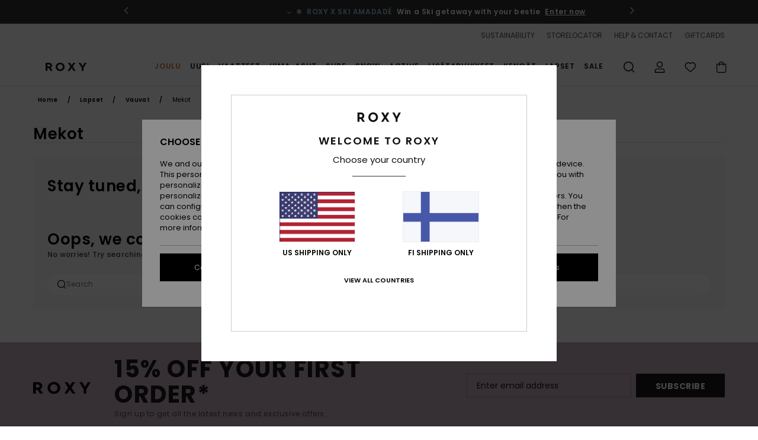

--- FILE ---
content_type: text/html; charset=utf-8
request_url: https://www.google.com/recaptcha/api2/anchor?ar=1&k=6LdbGqMhAAAAAEhO9hjAnVnXIn3cEFF79iDn8XAt&co=aHR0cHM6Ly93d3cucm94eS5maTo0NDM.&hl=en&v=naPR4A6FAh-yZLuCX253WaZq&size=invisible&anchor-ms=20000&execute-ms=15000&cb=jgnrc1w4559w
body_size: 45011
content:
<!DOCTYPE HTML><html dir="ltr" lang="en"><head><meta http-equiv="Content-Type" content="text/html; charset=UTF-8">
<meta http-equiv="X-UA-Compatible" content="IE=edge">
<title>reCAPTCHA</title>
<style type="text/css">
/* cyrillic-ext */
@font-face {
  font-family: 'Roboto';
  font-style: normal;
  font-weight: 400;
  src: url(//fonts.gstatic.com/s/roboto/v18/KFOmCnqEu92Fr1Mu72xKKTU1Kvnz.woff2) format('woff2');
  unicode-range: U+0460-052F, U+1C80-1C8A, U+20B4, U+2DE0-2DFF, U+A640-A69F, U+FE2E-FE2F;
}
/* cyrillic */
@font-face {
  font-family: 'Roboto';
  font-style: normal;
  font-weight: 400;
  src: url(//fonts.gstatic.com/s/roboto/v18/KFOmCnqEu92Fr1Mu5mxKKTU1Kvnz.woff2) format('woff2');
  unicode-range: U+0301, U+0400-045F, U+0490-0491, U+04B0-04B1, U+2116;
}
/* greek-ext */
@font-face {
  font-family: 'Roboto';
  font-style: normal;
  font-weight: 400;
  src: url(//fonts.gstatic.com/s/roboto/v18/KFOmCnqEu92Fr1Mu7mxKKTU1Kvnz.woff2) format('woff2');
  unicode-range: U+1F00-1FFF;
}
/* greek */
@font-face {
  font-family: 'Roboto';
  font-style: normal;
  font-weight: 400;
  src: url(//fonts.gstatic.com/s/roboto/v18/KFOmCnqEu92Fr1Mu4WxKKTU1Kvnz.woff2) format('woff2');
  unicode-range: U+0370-0377, U+037A-037F, U+0384-038A, U+038C, U+038E-03A1, U+03A3-03FF;
}
/* vietnamese */
@font-face {
  font-family: 'Roboto';
  font-style: normal;
  font-weight: 400;
  src: url(//fonts.gstatic.com/s/roboto/v18/KFOmCnqEu92Fr1Mu7WxKKTU1Kvnz.woff2) format('woff2');
  unicode-range: U+0102-0103, U+0110-0111, U+0128-0129, U+0168-0169, U+01A0-01A1, U+01AF-01B0, U+0300-0301, U+0303-0304, U+0308-0309, U+0323, U+0329, U+1EA0-1EF9, U+20AB;
}
/* latin-ext */
@font-face {
  font-family: 'Roboto';
  font-style: normal;
  font-weight: 400;
  src: url(//fonts.gstatic.com/s/roboto/v18/KFOmCnqEu92Fr1Mu7GxKKTU1Kvnz.woff2) format('woff2');
  unicode-range: U+0100-02BA, U+02BD-02C5, U+02C7-02CC, U+02CE-02D7, U+02DD-02FF, U+0304, U+0308, U+0329, U+1D00-1DBF, U+1E00-1E9F, U+1EF2-1EFF, U+2020, U+20A0-20AB, U+20AD-20C0, U+2113, U+2C60-2C7F, U+A720-A7FF;
}
/* latin */
@font-face {
  font-family: 'Roboto';
  font-style: normal;
  font-weight: 400;
  src: url(//fonts.gstatic.com/s/roboto/v18/KFOmCnqEu92Fr1Mu4mxKKTU1Kg.woff2) format('woff2');
  unicode-range: U+0000-00FF, U+0131, U+0152-0153, U+02BB-02BC, U+02C6, U+02DA, U+02DC, U+0304, U+0308, U+0329, U+2000-206F, U+20AC, U+2122, U+2191, U+2193, U+2212, U+2215, U+FEFF, U+FFFD;
}
/* cyrillic-ext */
@font-face {
  font-family: 'Roboto';
  font-style: normal;
  font-weight: 500;
  src: url(//fonts.gstatic.com/s/roboto/v18/KFOlCnqEu92Fr1MmEU9fCRc4AMP6lbBP.woff2) format('woff2');
  unicode-range: U+0460-052F, U+1C80-1C8A, U+20B4, U+2DE0-2DFF, U+A640-A69F, U+FE2E-FE2F;
}
/* cyrillic */
@font-face {
  font-family: 'Roboto';
  font-style: normal;
  font-weight: 500;
  src: url(//fonts.gstatic.com/s/roboto/v18/KFOlCnqEu92Fr1MmEU9fABc4AMP6lbBP.woff2) format('woff2');
  unicode-range: U+0301, U+0400-045F, U+0490-0491, U+04B0-04B1, U+2116;
}
/* greek-ext */
@font-face {
  font-family: 'Roboto';
  font-style: normal;
  font-weight: 500;
  src: url(//fonts.gstatic.com/s/roboto/v18/KFOlCnqEu92Fr1MmEU9fCBc4AMP6lbBP.woff2) format('woff2');
  unicode-range: U+1F00-1FFF;
}
/* greek */
@font-face {
  font-family: 'Roboto';
  font-style: normal;
  font-weight: 500;
  src: url(//fonts.gstatic.com/s/roboto/v18/KFOlCnqEu92Fr1MmEU9fBxc4AMP6lbBP.woff2) format('woff2');
  unicode-range: U+0370-0377, U+037A-037F, U+0384-038A, U+038C, U+038E-03A1, U+03A3-03FF;
}
/* vietnamese */
@font-face {
  font-family: 'Roboto';
  font-style: normal;
  font-weight: 500;
  src: url(//fonts.gstatic.com/s/roboto/v18/KFOlCnqEu92Fr1MmEU9fCxc4AMP6lbBP.woff2) format('woff2');
  unicode-range: U+0102-0103, U+0110-0111, U+0128-0129, U+0168-0169, U+01A0-01A1, U+01AF-01B0, U+0300-0301, U+0303-0304, U+0308-0309, U+0323, U+0329, U+1EA0-1EF9, U+20AB;
}
/* latin-ext */
@font-face {
  font-family: 'Roboto';
  font-style: normal;
  font-weight: 500;
  src: url(//fonts.gstatic.com/s/roboto/v18/KFOlCnqEu92Fr1MmEU9fChc4AMP6lbBP.woff2) format('woff2');
  unicode-range: U+0100-02BA, U+02BD-02C5, U+02C7-02CC, U+02CE-02D7, U+02DD-02FF, U+0304, U+0308, U+0329, U+1D00-1DBF, U+1E00-1E9F, U+1EF2-1EFF, U+2020, U+20A0-20AB, U+20AD-20C0, U+2113, U+2C60-2C7F, U+A720-A7FF;
}
/* latin */
@font-face {
  font-family: 'Roboto';
  font-style: normal;
  font-weight: 500;
  src: url(//fonts.gstatic.com/s/roboto/v18/KFOlCnqEu92Fr1MmEU9fBBc4AMP6lQ.woff2) format('woff2');
  unicode-range: U+0000-00FF, U+0131, U+0152-0153, U+02BB-02BC, U+02C6, U+02DA, U+02DC, U+0304, U+0308, U+0329, U+2000-206F, U+20AC, U+2122, U+2191, U+2193, U+2212, U+2215, U+FEFF, U+FFFD;
}
/* cyrillic-ext */
@font-face {
  font-family: 'Roboto';
  font-style: normal;
  font-weight: 900;
  src: url(//fonts.gstatic.com/s/roboto/v18/KFOlCnqEu92Fr1MmYUtfCRc4AMP6lbBP.woff2) format('woff2');
  unicode-range: U+0460-052F, U+1C80-1C8A, U+20B4, U+2DE0-2DFF, U+A640-A69F, U+FE2E-FE2F;
}
/* cyrillic */
@font-face {
  font-family: 'Roboto';
  font-style: normal;
  font-weight: 900;
  src: url(//fonts.gstatic.com/s/roboto/v18/KFOlCnqEu92Fr1MmYUtfABc4AMP6lbBP.woff2) format('woff2');
  unicode-range: U+0301, U+0400-045F, U+0490-0491, U+04B0-04B1, U+2116;
}
/* greek-ext */
@font-face {
  font-family: 'Roboto';
  font-style: normal;
  font-weight: 900;
  src: url(//fonts.gstatic.com/s/roboto/v18/KFOlCnqEu92Fr1MmYUtfCBc4AMP6lbBP.woff2) format('woff2');
  unicode-range: U+1F00-1FFF;
}
/* greek */
@font-face {
  font-family: 'Roboto';
  font-style: normal;
  font-weight: 900;
  src: url(//fonts.gstatic.com/s/roboto/v18/KFOlCnqEu92Fr1MmYUtfBxc4AMP6lbBP.woff2) format('woff2');
  unicode-range: U+0370-0377, U+037A-037F, U+0384-038A, U+038C, U+038E-03A1, U+03A3-03FF;
}
/* vietnamese */
@font-face {
  font-family: 'Roboto';
  font-style: normal;
  font-weight: 900;
  src: url(//fonts.gstatic.com/s/roboto/v18/KFOlCnqEu92Fr1MmYUtfCxc4AMP6lbBP.woff2) format('woff2');
  unicode-range: U+0102-0103, U+0110-0111, U+0128-0129, U+0168-0169, U+01A0-01A1, U+01AF-01B0, U+0300-0301, U+0303-0304, U+0308-0309, U+0323, U+0329, U+1EA0-1EF9, U+20AB;
}
/* latin-ext */
@font-face {
  font-family: 'Roboto';
  font-style: normal;
  font-weight: 900;
  src: url(//fonts.gstatic.com/s/roboto/v18/KFOlCnqEu92Fr1MmYUtfChc4AMP6lbBP.woff2) format('woff2');
  unicode-range: U+0100-02BA, U+02BD-02C5, U+02C7-02CC, U+02CE-02D7, U+02DD-02FF, U+0304, U+0308, U+0329, U+1D00-1DBF, U+1E00-1E9F, U+1EF2-1EFF, U+2020, U+20A0-20AB, U+20AD-20C0, U+2113, U+2C60-2C7F, U+A720-A7FF;
}
/* latin */
@font-face {
  font-family: 'Roboto';
  font-style: normal;
  font-weight: 900;
  src: url(//fonts.gstatic.com/s/roboto/v18/KFOlCnqEu92Fr1MmYUtfBBc4AMP6lQ.woff2) format('woff2');
  unicode-range: U+0000-00FF, U+0131, U+0152-0153, U+02BB-02BC, U+02C6, U+02DA, U+02DC, U+0304, U+0308, U+0329, U+2000-206F, U+20AC, U+2122, U+2191, U+2193, U+2212, U+2215, U+FEFF, U+FFFD;
}

</style>
<link rel="stylesheet" type="text/css" href="https://www.gstatic.com/recaptcha/releases/naPR4A6FAh-yZLuCX253WaZq/styles__ltr.css">
<script nonce="IK3DYogamzp4pWgMmpGWrQ" type="text/javascript">window['__recaptcha_api'] = 'https://www.google.com/recaptcha/api2/';</script>
<script type="text/javascript" src="https://www.gstatic.com/recaptcha/releases/naPR4A6FAh-yZLuCX253WaZq/recaptcha__en.js" nonce="IK3DYogamzp4pWgMmpGWrQ">
      
    </script></head>
<body><div id="rc-anchor-alert" class="rc-anchor-alert"></div>
<input type="hidden" id="recaptcha-token" value="[base64]">
<script type="text/javascript" nonce="IK3DYogamzp4pWgMmpGWrQ">
      recaptcha.anchor.Main.init("[\x22ainput\x22,[\x22bgdata\x22,\x22\x22,\[base64]/[base64]/[base64]/[base64]/[base64]/[base64]/[base64]/Mzk3OjU0KSksNTQpLFUuaiksVS5vKS5wdXNoKFtlbSxuLFY/[base64]/[base64]/[base64]/[base64]\x22,\[base64]\\u003d\x22,\x22ajTCkMOBwo3DrEXDnsKdwoREw7rDsMOeKcKCw4Eqw5PDucOsUsKrAcK/w7/[base64]/GMOxwpbCtHXCkcOwXMOJJ1XDtSAZw5LCiF/DvEAGw6FzQB9yeQFqw4ZGaCVow6DDoQ1MMcO8a8KnBTJRLBLDlMK0wrhDwpPDhX4QwqvCkjZ7KcKVVsKwZWrCqGPDjMKnAcKLwovDo8OGD8KYSsKvOxAyw7N8wovCozpBesOUwrA8wrLCncKMHyPDpcOUwrlEO2TClBpXwrbDkW/DusOkKsOCZ8OffMO5PiHDkWIxCcKnV8ODwqrDjUVdLMONwpt4BgzCm8OLwpbDk8OPLFFjwqLCkE/DtiwHw5Ykw61twqnCkikew54OwpFnw6TCjsKBwpFdGypeIH0WL2TCt17CmsOEwqBYw5pVBcOKwq1/SABIw4EKw7TDj8K2wpRZDmLDr8KNNcObY8Kcw4rCmMO5E2/DtS0gEMKFbsO4wqbCunceLDgqOMO/[base64]/DnsO4w63DgcKaS8O9FcO/w5h+wo0WMUJXa8OgEcOHwpsqeU5sDEY/asKJJWl0aibDh8KDwrwwwo4KMgfDvMOKccOjFMKpw4fDu8KPHBtSw7TCuwJGwo1PPsKsTsKgwrDCnGPCv8OnXcK6wqFIZx/Ds8O7w7Z/w4ERw4rCgsObaMKNcCVyaMK9w6fCg8OtwrYSU8OXw7vCm8KmREBJU8Kgw78VwrIZd8Orw684w5E6U8Oaw50NwqlbE8OLwoQhw4PDvBDDiUbCtsKZw7wHwrTDtwzDilp4ZcKqw79SwpPCsMK6w6vCuX3Dg8KDw6FlSibCncOZw7TCvkPDicO0wo3DlQHCgMK/UMOid2YMB1PDtiLCr8KVfcKBJMKQamV1QR5iw5oQw5jCu8KUP8OiDcKew6hYTzx7wrBcMTHDrS1HZGTCkiXChMKowrHDtcO1w7x5NEbDnMKLwrbDhk8ywooHJMKBw7/DvDfCogFlEcOnw5J6FEssKsOYCsK3LBjDoCHCvAg0w6rCilV/w4jDlQVow63DojwceTMbLiHCqcK0Ai1HRsKQIQQlwrN6BAACdnVRH0cIw6vCicKFw5rDgHzDky9Bwp1iw7XCi1HCm8O1wroOPgU6HMOpw7nDr29tw7PCm8K/[base64]/wqI6bsO9MSVSIVB/wr3DnMOABcKVw5/DkmRlZUnDnFoqwrozw5PCj2kdYzxjw5zCoQs5KEwFEMKgBMO5w5lmw6zDpgbCo0Nlwq3CmhADw6rDmzE4DMKKw6JQw67CnsKTw57ChsORacO4w4PCjHFew5ELw4tcL8OcFsK0wrVqRcOjwqFkwpI1HcKRwosMMWzDmMOAwpMVw4AeRsKjLMOawoXDicOTVzwgagPCil/CggbDv8OgUMOBw4jDrMO9MCBcBRHDlVkTLwAjOsKew51rwrxiVzAHKMOkw5wdBsKlw4tVGsOkw5wsw6zCjDzCtTlQCMKkwq3CvcK+w73DisOjw7vDpMOEw57Cm8K6wpZww5RhIMOdaMOQw6x6w7vCriETNVMxI8O/Sx5cZ8OJGX/Dr3xBCVRowq3Cp8O6wrrCksKrcsOPYMKHJnVaw5Mlw6zCg05hPMKUd3fDvljCusOxEU7CrcKiPsOxVyV/HsOED8OzFFXDtiFHwrMbwrEPbsOKw7LCtcKcwqnCjMOJw78nwrtIw4jCq1jCv8O9wonCpBPCtsOEwocoUMKPLx3CpMO9LMKNQcKkwqTCmTDCgsKBRsK/LX0Dw7fDmcKWw7QcKMKtw7XCkDjDrcKiGMKsw5t0w57CisOSwo7Cigckw6Yew7TDqMOiF8KIw7LCjcKxZsOnGjR9w7h7wppxwq/DthHCi8OEBRg6w4/DjcKLeS4xw47CosOYw7IPwrXDuMO1wpzDtmZiWHbCmiUfwp/DvMOQJy/Cq8OaQ8KbDMOYwp/DpylFwp3Cs3V5PWvDjcOOd0huRzp1wrJ1w7ZfIcKOfsKYdD4GHQzDpcKGZBx3wo4OwrY0HMOSSWszwpLDiHxPw6XCsHtUwqnCiMOTVxJ6f2EHOy8wwq7DisOcwpRowrLDs0jDocKuGMKiLk/Du8KGe8KMwrLClxPDq8O6TMK0QT7CuGPDs8OIKHDDh3rDmMOKZcKRLAg3ZFoTBErCjsKDw550wo94FiNOw5XCocONw6TDg8K+w6HCjAdnBcOkPz/DsiNrw6HDgsOlYsODwpnDpy7DqcKtwqdiOcKVwq7DtMO7SR4Rd8Ksw43Cu3UoY0Z2w7jDjMKIwok0Xy/CrcKfw4vDvsK7wqvClWxbw702wq3Dhg7CrsOOWl1zIUcVw61ub8KRw7YtIF/DicKWwqHDukw5GMK1CMKpw4MIw55sL8KPH2bDhg5MIsOsw4xgw44tYHg7woUwUQ7DsDbDhcOBwoZFQsO6KXnDicKxw4bDuSrDqsO4wofDvMKsTsK7DhTDt8Ktw5fDn0U5Q3bDpFfDhjrDpsKzd19/TMKWJ8OPOX4/J28rw7EbRgzCgUh6B2ZwI8O7dR7Cv8O+wrHDgXMZIMKCFhfDvgHDpMO1fmNlw4N4B3TCu2M4w7LDkxjDvcKrWyTCmcKdw6M4WsOfWMO4RELCrjwQwqjDrzXCiMKhw7vDosKMGmE6w4Flw7EsDsKTDMO9w5fCpWRewqPDnzFQw4XDg2/CjmIJwp0sTsOXFsKQwqE1LhDCiA0ZKcOEAGrCgsKLw71Nwohxw70hwpnCksKmw4PCgmjDiHJEIMOFT3sTXE/DvzxwwpPCghTCg8OVH0g3w5diLWNEwoLClcOWE1TCiH0uWcO0cMKZF8K3XsO/[base64]/w7DCpw8iSsO2XcKjfMOrwpkQW8KMwo/CuDkuEQQSdsOXGsKbw5k/[base64]/DosOqOWs7w4TDjmQ9ZQrDm8OeOMO3dgwKQMKoTcK/SAAzw4YOLBnCkwzDlQ3ChsKbRcOxDcKWw4RLR1VPw5MdFMOIVTw6dRbCvMOvw6syJn9xwo1dwqLDgBPDhsO4w4TDmBA6NzkCS1Urwpc2wpZxw6RaOsORcMKRLMK+XFAmHiLCvyIje8OoSDMuwpfCoj1ZwrfDrG7Cm3DDlcK8wpjCuMOGYcOsEMKCPFLCsS7CkcK/w4bDrcKQARzCm8OKRsKWwobDjhvCtcKLTMKdTVN/M1lmM8KOw7bDqVPCgcOwNMOSw7rCmiLDk8Ocwr4RwrkLwqFJDMKOLzrDiMKdw7PCqcOjw5oAw7kKCjHChFkTZ8Ojw43CsT/DscOgUsKhNcKtw6clwr/[base64]/wpEBwrvCgMOxwrRkwo05w6p4LkLDiBdgPRlcw40+ekhwGcKuwqbDuQwpQl4RwpfDrsK3BwEQHnhDwprDkMKew7TCi8OwwqwEw5LDpcOewpl8ZsKDw5PDisKqwq3Cgn5Ow5nDisOfK8K8YMK0w5vCpsOHW8OOLykpQ0nDnwoVwrE/[base64]/CvMK4MT5YbsO2ABTCu8OwezjDlMKgwrXDjMKgMsKlAcOYcWFCRxTDrcOzYAbCk8Kfw6DCncKoXiLDvQgbFMOQJkzCv8OHw78QMMK3w4B/D8OFNsK3w6vDtsKYworCrMOzw6hgasOCwogDMwwCwpDCrMKdEBlaeCtMwoonwpBwfsKEVMK5w4k5CcKHwqx3w5p5worCmGpewqZuw58fYkQJwpzDs1JiQsKiw7QLw5wGw7NyUcOCw4zDksKlwoM6R8OHcBHDti/CsMOUwprDuQzCvmvCkcOQw4jCux3CvHzDqwTDrMOawo3CssOcKMKNw7J8GMOsa8OmAcO3JMKMw5svw6cdw4TDp8K0woI/E8KFw47DhRZQS8Kgw79Bwqknw5plw7YzUcKNC8OtJsOyMgocQzNHVRHDmi/Dm8K4KMOCwpRTdzEKIMOAwofDuTrDgXpyIcK+w6/Cv8Ogw4LDvsOaNcK/w4vDk3nCksOewoTDmFYOP8KdwqJWwr0swotDwpEQwql0wohxC0RgGcKKX8KPw6FKR8KgwqfDs8OEw7DDusK7LcKzKgDCusKbUzR9EsO4fyPDiMKmeMO3IwdwAMKSB304wpfDnz0AesK9w7gww5LChMKIwqrCm8KGw4DCvQfCrAbCp8K3B3UpHiB/wprCi0vCiGPDrRzDs8K6w5Q/w5kjwpF/[base64]/w67Ck2lywoEHRMKyGMOIwqLDuDtawqPCjMOaIsO2w4Euw6UWwr/DuXgdFQ7CokbDrcOww5bCg2/Ct28uOV8uCsKmw7JOw4fDlMOqwr3Du1PDuBBVwoxDYsKdwrrDmcKZw5vCrx8/wq1YM8Kyw7fCmMOkKWE/[base64]/w7EUwqBMw5bCl8OlSsKdwpBqw4vDtsOwK1/[base64]/[base64]/[base64]/Dp8OmTsOcw5vCsMKkw7svwoA+w7FBw5HCjcOIw7sywqXDl8K1w7vCuiUZGMOLXsOQYGnDuEsQw5fDsFwmwrXDmgtSw4QBwqLCkFvDvFwHVMKPwo4AbsOWA8K+HcOVwrEtw4XCuBbCisOvKWAbORDDiUPCiyBhwqt/ecO2FHsnZsOzwrXCoVZdwqBIw6fCnQNWw4PDsm4Mbx3CncOfw5g7WcKFw4vChsODwrALK07DoGYpGVQhKsOkM09+XkTCgMOqZB5OT3xIw7/Co8OdwovCgMOIeVs8cMKKw5YOwogEwoPDs8KfIgzCoBQpbsOlZhbCtcKqGB3DmMO/[base64]/Dm8K5w4onwonCuD/CpsOZFcK+w4AXJU8kw5bCvk1zMBfDsDFmRzg9wr03wrDDlcKAwrYoCGA1DRl8wpvDu2vChl8eM8K8NTHDvsOfbi/DgDHDtMKiQUdiVcK7woPDslghwqvCqMKIccKQw5rCiMOsw6AZw7vDocKxSTHCvVgCwpbDp8OGw68XQgXDhcO0JMKaw5UxScOVw7nCg8OJw5vCpMOhXMKYwoPDpsKZMVw/VlFNEDZVwo8BdkNYHGB3CMOlKsKdQl7Dk8KZBCUNw6DDgjHCosKtB8OpDcOlw7PCp152b3FWwot5R8Kvwo4JG8OGwobDoVLCoHdGw5zDiTt6w5tJdXRSw6XDhsOuKVDCrcObBMOiaMOucMOMw7rDk3HDlcK5J8OdKUrDoA/CrcOkwqTCiwBwEMO0woR1N1JcfGrDqz9iRsK7w6AFw4I7axPChz3CnTEewr1EwojChMKJwpPCvMOrGggAwpwZcsOHb2xKVh7DkzgcSzZZwoMRZElUeBR/ZAVtBDM1w7YcD0PCssOhTcOywojDsArDpMOLHcO5I3Z5wovCg8KSeAISwr4RNMKdwrDCuB3DkMKBdQrDlcKyw7/[base64]/CtMOFw6VGRsKseHfCkjjDiyjCnsKTHRdSc8Olw4rCogbCosOZwoDDmEdvYWDCksOfw4vClsO9wrjCiBRgwq/DuMO1wrFvwqExw6YtMEsFw67CksKNIS7DosOgfhHDsELDqsOLH04pwq0awpUFw6tlw5HDlysJw5xVN8Oqw4YMwpHDrxx+f8Oewp/DpcOCJcKycCxSKHoBX3PDjMOxRMKqDsOewqxyYsK1C8KobMKOL8OQwrnCmSjCnDl2YFvCosK2X23DjMOJw5PDn8OAZm7CncO8VAN0YH3DmHB/[base64]/w61rUMOqwrTCo14GVcOuwohmOsOzwpJYw4vDisKADwfChcKLbnrDhnE8w5Y1SsK7TsOGFsKrwq4/w5zCr3tKw4Quw48tw5k0woR2WcK/[base64]/CqsK5HHQmVTckfUrChMOmXzjDtD/CrUM+WMOWw7TChMKkJAVhwpY/[base64]/TsOcw4cADMKGEsONw5F5w6Z1Tnx2wotmJsKxw4JDw5vDlmpgw601XcK2YxRIwp/Ct8OrfsO0wroGAi8pMMOaGH/DkDN9wpHCrMOSEnjCuDjCh8OQHMKWC8KpBMOGwr7CgEwbwqIDwrHDgnbCgcOHM8OywpTDh8OTw7YIw59yw589dB3CucKtHcKiDMONGFjDoVfCosK/w4/DtUAzwqxZw4jDgcOtw7VzwqvCgcKqY8KHZ8O7IcKpRl7Dn31dw5XCr2VMDgrCisOrXUJGNMOPfsKSwqtHe1nDq8OxK8OlehjDn3vCtsOOw6/CnFciw6R9wrUDw5DDriDDt8KvDRt5wpw8wqLCiMKAwoLCs8K7woBOwozDpMK7w6HDtcO2wqvDihfCpG5uAm0fwqjDo8Ofw5U6Y0ZWcjfDhGc0Y8K0w5cQw7HDsMK/[base64]/Dk8OELsKWwoPCgcKyGMK9w6rDn0TDgnbCjUPCgMO9w6PDj8KyH00NR19SHlbCvMOsw7vChsKmwo3DmcOsXsKQOTk1A1lwwrwpYMOZBkzDssKFwo8kwpzDh3gOwqfCkcKdwq/[base64]/CrcKdUcKxNWvDpMKkGsKlRVopwoHCusKeacO4fBHDl8O8w4F4IcKZw7hxw6ojSX5DK8OmAGrCiC7CgcKGJMOfKQXCv8Ofw6hJwoU1wrPDr8Ouw6DDl2wlwpAJwqU5L8KeLMOVeDomDsKCw5zDkg1fdy3Dp8OLfHJ8e8K4SUVqwq1QVlbDgcKrLsK/VwXCvWnCv3YjNMOKwrs4TAYZOQHDj8O7MyzCmcO0wol3H8KNwrTDh8ONccOCWMKRwqrDq8OGwpjCg08xw6LCnMOVHsKefMKpccOyKW/CkUnDq8ONFsO/[base64]/[base64]/ChsKJX8OywofDtcO5wqAlKsO3w5/Co8OHD8Oyw4VLNcK3KV3DksKlw5XCghwSw6LDqMKXTW3DilHDmcKxw4Rsw4sGMcOVw5B8WMO8eRTCjcKMGxvCgE3DhAFCU8OFZnnCl1PCtmjCiHzCgWHCqFkUa8KjScKCwo/DqMKTwofDuinDr2PCgh/CssKVw4YzMjzDjRbCtBXCtMKuP8O2w7dTwrM3UcOCbTJpw597DX9MwrPDmcOKB8KvIjTDiVPCrMOTw7PCmzNowr3Ds2zDiWcqFCnDuGk9XxbDt8OtLMOiw44Ww4U7w5IaKRV6AGfCpcKSw6jCsERtwqfCiRHDh0/DpMO4w5gTdGggQcKZw5rDkcKTWsO1w5FMwpYxw4VdF8KxwrZvw587woVAWcOEFSVXWcKgw51qwpLDrsOfwqMfw4nDjT7DgR3CosKQHX99GsK5bsKrHEgTw6ArwqhQw5M5wrctwqHCrgvDh8OWMcKmw5Baw4PCjcKzccKqw7/DoQxwZiPDnD3CrsKCAMKiP8OBIytpw6IbwpLDqnEDwofDnHJJDMORam3Cq8OMOsONaVRWFcOaw7MJw7ptw73DnUHDr1h8wocufmLDncO5w7DDm8O3wo0uayolw5pvwovDrsOWw448w7MLwo/ChmYzw65xw7Bow5QwwpF2w6LChsKVA2vCu3ctwrFxbwU9wp/[base64]/CncKFw7wKQjBGEClUwpx7w4HDnsOwQ8KJGgXCpcKKwpfDvsO8I8O/[base64]/[base64]/DxbCtsOZHQ4zwrUqITpVw4dfUjvCghvDjjofb8O0ZMKnw6jDg2PDjsOLw4/DpGDDtW/[base64]/[base64]/CuQwLw7g7DsObXQVhd3bDqGNuw41fwrHDmQvDnnwHwotEJjfCs2HCq8ORwo1ZcX/Dn8OBwrLCisKmw4MiVsOTfS3DvMKBGQxFw4YPTzdwRsOdHMKKRmzDtglkBGnCry5Tw6lJZjnDiMOAAsOAwp3Du3XClMOow5bCkcKxGz9owrbCvsKkw7lpwp5AW8KLNMOkMcOhw6RSwoLDnTHCjcOwNxLCv0jCtMKJYwrDhMOuS8Oqwo/CoMOLwqoIwosFYXzDl8O9I2cyw4nCjk7CnkXDghETHTcVwpvCoUsaD2TDlQzDoMOLdD44wrRoCycwacK9ccOJEXzCu1XDpsO3w4AhwqseWUJ0wqIaw5PCth/CnSUFB8OSKm9hwpRqYMKJHMOMw4XCkzdiwp1Ow6/ChWXCjkLCt8O5EwLDu3rCjWdqwrkhRwrCkcONwp8GPsOzw5HDrGnCjnDCijpxfcONL8OlTcOnWCgpISZrw6INw4/DohQXRsOwwp/DjcO2w4dKVMOVLMKWw54TwpUaKMKEwq7DrRTDoybChcOabS/CmcKoCcKgwqTDtDESRmPCqR3Do8O0w5EgNsO+G8KPwpxHw6lQbWjCicO/GsKBNQoGw7vDult9w7tjWW3Cggojw4V/wrQlw4oLVWbCgAPCg8OOw5XCkMOrw6HCqGPCpcOhwpVNw4pFw4YrdcKMSsOAeMK2dAjCosO0w73DoyrCt8KjwokOw4/Ct3DDhMKjw7zDsMOQwoLChcOlT8OMIcOed19wwpIUw5FCCF/[base64]/ClQLDoHUpOMKhwqUuw4bDuww/w65HV8O2w57CjsKKVT3DhHMFwo7CrFxGwohFUknDvgbClcKiw6PCvVHDnTbDoRcnb8O4wqXDicK/w43Cv3wuw6zCqcKPLzfClsKlw43Ds8OpDR8Qwo3CjwcEFH8ww7HDpcO4wonCqU5gFlPDhjPDh8K/W8KfW1hDw6jCqcKZV8KewrNFwq5iwqLCi1PDrVFGZF3Cg8KEWcOvw5UWw5TCslvDklcKw7zDvH7CosOkH10pAAdEc2TDsH5yw6/DrGvDssOrw5DDpUrChsOeRMOVwpnCi8OWZ8OlMz7CqDE0P8KyRB3CuMK1aMKaEMOrw6TCqMKYw48FwoLCqBbCugh0Jn1KdhnDlxzCuMKJQsOww63DlcKNwpXCtMKLw4d5CgZLOxQxTXYNf8ORwrLChA3DsE4/wqZuw7HDl8Ktw6Ylw77Cs8K/KQ8cw6MMbsKMAA/DgsO6CsKXdzNqw5jDtBfCtcKOTWcpNcKQwqjCjTUAwpzDtsORw4BKwrfDoSYiDMKZbsKaQWTDosOxaGx6w549bsOIXBnDgEhnwqYEwpUrw4t+dRrCrBzCjmzDtn/DiTbDrMONAXpzdiZhwrzCq3hpwqPCvMO8wqMLwrnDgsK8dmo4wrFdwqdRI8OSNH7Dl3PCr8K1OXNAEBHDlcOiYH/Cq09Ewpw8w6ATeypqBTnCicKdfSTDr8KdFcOoWMO3wpgOKsKuagVAw7HDti3DlhImw5cpZz4Rw7tNwo7Dj1HDtxVlL0d0wqbCucKjw5l8wpESDsO5w6AxwpbCu8OQw5nDoE/[base64]/CkMO+ecKcTA/DugnCnBPDpsKCwpPCj8Kkw54MwoMdw67CsWzCtcOxw6zCo2PDusOmD0A/woc5w69HcMK9wpY/fcKWw6rDpm7DvGXDjgc8w4xkwpvDkhTDlcKUUMObwrLCicKqw6QUcjjDpBZAwqNqwpJDwqJow4xJC8KRRiPCk8Oaw6XCssKETjtQwqV2G2hmw6fCvSHCtlZoS8OrOgDDlyrCkcOJwpjCswxQw5bCh8OYwqgKWMK/wqfDpQHDg0zDog0+wq/DqmbDnn8vWcOrD8OpwpbDgTzDjhTDqMKtwoYjwq9/CsOiw5wyw7kNZsKXw6IoP8OgSHBMHcO2LcOOeydfw7k5wrbDvsOswpdDwpbCvjPDpy5RaA7CqT7DncKkw4U4woXDnBTCgx8bw4DCkcKtw6/Ciww/[base64]/[base64]/wpPDtcK6w75GwoM/wrBKw5dxw4bCt0RCwodZFAjCn8OwdcO8wpdqw5nDlAN6w7dvw4bDvEbDkSLCi8KPwrcKP8OpFsOAEEzChMKqVsK8w51xw53Cuz1HwpohKknDvhVKw4IHGD5oQUnClcKKwr/Co8OzdjcdwrrCm08zZMO/Hx90w5Bvw4/[base64]/[base64]/CuMOBCVLDum9UwoHDr15ie8KkwrNLwqrDswvCn0FHVAI8wrzDqcO4w4Mswp8Vw5PDnsKUCy3DocOnwqNmwrEPOsKETw/[base64]/O8KHMwpWQV9NMj3ClAXCpSjCk1TDu0EDHMKaD8KGwrbCpz3DpGHDo8KyGRjDkMKufsOdw4vCmsOjZMOZLsO1w4hALG8Vw6XDrCnCnsKbw7bCmxnCm2TClg1kw4HDqMKowqgIJ8K9w6nCnWjDtMOXE1vDr8OBwot/UTECTsOyA1w9w5BNeMKhwqzCpsKvcsKnw4bDqcOKw6vCugN/[base64]/[base64]/[base64]/woU1w5RQfcOXw7pvwpEcw6DDtw3Cs8KOwoYESi4wwplxBwvCkHvDoHMEIw9RwqFvQjFwwrUVGMO0SMOcwqHDm2nDk8Kiw5jDrcKIwoJrUDbCqUc0wowBOsOTwrjCuGtdPGbCnsKIJsOtKi8tw6vCm2rCiWRowrBEw5rCu8OXUjZtBG1ScMO5TcKGbMOOw4/[base64]/DkVsawox2w6Zfw50XSlrCgcKHQsOgwrDCk8ONwq9VwotoM000XStMZ1HCrTxAXcOOw6vChTcJIyjDjiouF8Kjw4/[base64]/w401woUPw6MXdAPChDkBSMOmw5TCiMOhXsKxdTLDnQIqw58mw4nCmcOcdBhFw5rDucOvOXzDjMOUw5jCkjLDmMOUwpwnL8KYw6FCei7DksKqwobDshXDiy/DrcOpAHjCo8OEbSXDqsKhw4VmwpnDhCMDwrjCll/DuwHDr8OQw6XClHMpw7/DucK8wprDmTbCmsKYw7rDpMOxVsKIGyMlGcObamN3ElIYw65/w4zDtj7CgVLDusORCSbDrxrDlMOuDcKtw5bCksOBw7cqw4vDrkrCpkwNTiM1w73DjwLDoMOyw43ClsKmXMOvw7U2GxlqwrkvGEl0NCNdPcOGESvDl8KvcCYmwoYzw4XDo8KSDsK3bD3DkmhIw6MSN2vCsWIWQ8O6wq7CikvCslo/dMO6fBRfwqvDlyYgwoQzQcKUw7zDnMOaNMOWwp/Cn3TDoUZmw4tTworDssOvwrtGJsKiw5HCksKPw65pe8KOC8OKdkbCrgDDs8K2w6ZhFsOfCcOqwrZ0M8KLwo7CqHcKwrzDsznDgFgoNnEIwpgnZcOhw7fDjG/CisO6woDDv1UaLMKHa8KFOkjDoyfCpBY/[base64]/CpxLDpwfChgVEGMOoTGw5w6BNwoHDr8KewpjDmsKJZRd5w5LDoA14w5A0RhcceB3CggTCskHCoMO3woofw5jDv8Ozw4VZOgcmDMOWw7bCkzHDsWzClsOyAsKswpLCpmvCvcK+B8KIw7QUBz4BU8OHwrpoEUzDvMK5FMODw5nDultpARbCiT1vwoBpw6rDsSbCvCUDwr/DvMOjw5FCw6zDoko3IcOdTW8hwoB3FcKwYx3CssKIeAfDml0kw4pSTcK+KMOIwpR7MsKuTz/Dm3Zuwr1NwpkoVzpiWsKhScK0w41BPsKmZMO4QHUAwrfDnjbClMKIwrZgaGUdQjsAw6zDssKmw4jDnsOIDX3Do01wcMOQw64XcMOLw4HCpgoIw5jDqcKRWgprwq4Ud8OcL8KXwrprPkbCrEBTW8KqAw/[base64]/Cl8KtaybCh8KOw6BOw6PCizcPDsOew4g9Hj/[base64]/FC7Dh8KzbsKYw43CmS9PeWHDv8OEYkHCgFNiw6fCocKTXXnDusOxwo0ewow9PMOmMsKPWSjCjm7Cr2ZWw4tac27Cm8KWw5/Cr8OIw77CncOfw6wqwq05wofCucK2wobCgsOywpENwoHClQrDnHt0w4zDr8K2w7PDhsKvwoLDmcK1LGrCksKtSnwIMcKiLMKjGQDCksKKw7cfw7TCtcOQwrTDkxlAbcKoHMKlwpHDs8KsLxvCnBVQwqvDl8KAwq/DjcKmwpMjwo0GwqvDj8OVw5zDjsKCH8KyQWPDmcKzS8ORYnvDpMOjCAXDj8KYGkzCj8O2ZsOcV8KSwpoAw6hJwrVJwr/[base64]/CrwjCv8OFTTAIRhAww53CuRp6woLDsDZWcMKmwotHS8Otw6bDsk/DicO9wonDrk5JeDLCucK0K3fDs0RhNwHDpsOwwrTDgcOLw7zDuzXDmMOBdRnCsMKSw4lIw6PDmHFKwpsOGcKFW8K9wq7DkMKfdlt+wq/DpwtWVhB9f8KywpVIS8O1wq3Cn1jDoxtyUcOkXADDu8OZwqvDrMOhwoHDnBhCVSxxWHpWRcKjwrJzH3bDksK5XsObXz/DkAnCgTLCocOGw5zCnDrDncKTwrXChMOKMMOnYMOZJhLDtGsHR8KQw7bDpMKUw4bDvsKfw7dfwrNRw6XClsK3QsKLw4zCvwrCgsObfwzDssKnwp4daVnCu8KnLMOpMcKDw5bCicKaTSnCjEHCvsK/w7ckwqlow48mYUs/JCR8woDCoifDmwF4bBhSwo4DZwkvMcK8JEV7w4MGNxA/woYud8KfX8OAUCPDj2zCi8OJwr7DhF/CoMKwJQgLQFTCu8KPwq3DpMKYcsKUBMOWwrfDtHXDisKJKnPCisKaWsObwoDDlMORei7CmijDs1jDpsOHA8ORRsORR8OIwq4zMcOpwoTDnsKtQwzDj3MLwq/Dj1cPw5wHw6PDncKjwrQtLMOrwp3Du3XDsXzDusKDLFpkRMO3w5jDvcKhFmlpwpLCg8KJwoJ9McOnwrXDuldNw4LDhggtwofDtjQ8wrtUHcK5wqoJw4Z0CsOcZXnCrRpDe8K+wp/CjsOKw5bCpcOrw7dTSzHCmMKOwo7CnTVpIMOWw7JmcMO+w5kPbMOHw5/[base64]/CglgVS1VpdsOzw7bDrm0NMhHDj8K9DMOYFMOLEgAcYGgVNjbCoGvCmMK0w7PCicKJwox1w73DkhjCpjHDpR7Ct8OVw7bCksO/[base64]/w7oaw4xOwqnCicKUwqd7w7Ycwo7CkB7CtGDDncKfwqHDoGLCtXjDh8KGwoYHwq0awpdjN8KXwojDvh5XBsKowpBDUcO5N8K2dcKJblJqPcKWV8KeYVd5Uyhywp9yw7/[base64]/[base64]/wr/DnjUJZMKgwqpkw58Uw5Jswo4EMWzDkDXDicKXO8OIw5szfcKqwqvCrsOTwr4wwqYHTyMfwrjDk8OQPRBbYxzCgcOew4Q1wpQzXXAIw7LCmsOawpHDkkHDmsK3wpE2HcOzSWRFAQhWw6jDslbCrMOhYsOqwqQVw7lVw7NgcE/[base64]/DocKPMV/CswPDmDHCiT9BE8K8PUjDgRNuw55uw4JdwojDpV41w59FwqPDssKlw79pwrvCtcKfGj9VDcKIb8KYHsORwqHDglzDoiTDghFIwo/DsXzDvk9LEcOVw7DCosK8w6fCt8OXwoHCgcOEa8KnwonDu0/[base64]/[base64]/CsSrCslbCjMORw6LDpGhQTsK6MmfCi3bDuMKbw4lQwp3DkMOaw6dSQizDsQAUw71dKsO3Nyp5DcOow7l+esKswp3DnsOgbEbCoMKwwpzCiBTDhcOHw5/Dt8Osw54swpImF2QVw7DDuQBNTsOjw5DCucKgGsOuw4TDhMK6w5ZTTVFGJsKmOcKew5keJMOQPcOsE8ORw5/DtgfCpHHDp8KXwq/[base64]/CisOSwp5HwrzDk8K7w6LDtcOSGQgDwrNqw6gdWTVDw6ViBcOSO8KWwqFywohfworCsMKJwrkxK8KOwo/DqsKbJl3DoMK9UwJdw55ZfHfCvMOoF8ORwq7DpsOgw47DsCdsw6vCm8Kjw6w3w53CpyTCr8KcwpLCnMK/wqcLBx3Cj3Qob8OjXsKoV8KMOcOyHsOMw5tMLCDDusOoVMOpUjdHKMKfw4A7w6bCr8K9wrkfwo/Cr8Oqw7HDl0VDTCVoTRBKHR7Cg8OOw5bCkcOVajB0IRvDisK2A3F1w45RQSZow6cgTxNLNsKLw4PCsgwvVMOScsO9W8KSw5J9w4/Dgw52w6PDm8O+fcKqJcK+OcKlwqxRZzbCuDrDncK1VsKIGRnCihcxByN7wowfw6rDkMKgw6Z9WsOywrl9w5vCnCVKwonDmgfDucOXRQxFwr1wPk5Uwq3CkmTDkcKgecKRVA82esOOwp/CjgfCgMKfa8KKwqrDp13Do1IpP8KsJF3CjsKgwp5MwqfDrHPCl0J5w7dhYyrDjsK4E8O8w4XCmTBVRDJjTsK/dMKWJhTCv8OvAcKWw5ZjSMKFw5R7PcKTwpwlREjCp8OWwoXCtcO9w5QAXSNkwqLDgBQeSmfDvQEowpZpwpDCvGxewosLQhRKwqRnwqfDpcKHwoDDmghsw40DSMK9wqYuXMKQw6PCvMOzQcO/wqMBbAQfw7bDksKxfk7DvMKxwoR4w4TDg3o4wrdKc8KNwoDCv8K5AcKgBT3CsSF4W0zClcO4Fz/CnxfDu8KkwozCtMO6w7AWFQvCj0HDo3w/[base64]/B8O+YXrClMO8XnJZw5rDgsOzw7zCnD3DtcKrV0IwwrNRwrnCgHzCr8OMwobCqMOgwqHDisKyw6xJc8KKX2F5wrRGVlx8wosxwqvCp8OYw45uMsKwVsO7PMKEH2/CoU3DjT8kw4zCu8OlflElW2TDhyMIIkLDjsKnQWnDuCDDmnbCnUICw5lTdTDCicK2RMKDw4/ClsOyw7DCpXQMcsKDVjnDs8Kbw7XCgh/CmSbCqsKgYcObacKnw7lHwoPCvBNsPlFmw4FHwol0LEd7YERXwpMQw61ww7zDgX4mWm3Ci8KHw6hUw4o9w7rCnsKswpfDssKKb8Ozaxl4w5xWwroWw5Mjw7U+w5TDvhbCsk3ClcO2w6ZFN09ywoHDpcKmbMOPR2Inw6VI\x22],null,[\x22conf\x22,null,\x226LdbGqMhAAAAAEhO9hjAnVnXIn3cEFF79iDn8XAt\x22,0,null,null,null,0,[21,125,63,73,95,87,41,43,42,83,102,105,109,121],[7241176,490],0,null,null,null,null,0,null,0,null,700,1,null,0,\[base64]/tzcYADoGZWF6dTZkEg4Iiv2INxgAOgVNZklJNBoZCAMSFR0U8JfjNw7/vqUGGcSdCRmc4owCGQ\\u003d\\u003d\x22,0,0,null,null,1,null,0,1],\x22https://www.roxy.fi:443\x22,null,[3,1,1],null,null,null,1,3600,[\x22https://www.google.com/intl/en/policies/privacy/\x22,\x22https://www.google.com/intl/en/policies/terms/\x22],\x225xSKMbwokgywRRbL3XXWOuWlsdSZjkS3GUtqFJx8atY\\u003d\x22,1,0,null,1,1762914329578,0,0,[83,108,134,60],null,[6,189,45],\x22RC--wiLLM1bW3RfIg\x22,null,null,null,null,null,\x220dAFcWeA6nGkZdoHXA6gChRjHBb5vxCRBNeSv0eAuITLSYK35HriCRmuKtc4tM6Gw9f_lewtcx8HcovDTy5Be_HzlH8-Hy4VhHPg\x22,1762997129641]");
    </script></body></html>

--- FILE ---
content_type: application/x-javascript
request_url: https://cdn.napali.app/static/RX/default/category-assets/experiences/recurring/ups/1ups/1u_newsletter_subscription/js/r-1ups-newsletter-subscription_v2.min.js?_=1762910730370
body_size: 1936
content:
!function(a){var b={dqemail:{},restSuffix:"",init:function(){this.intiRestSuffix(),this.initDQEmail(),this.initDQEmailValidation(),this.initFormBinds(),this.initResizeContent()},initResizeContent:function(){var b=function(){window.innerWidth<1024?(Math.ceil(a(".r-1ups-description-details-container-left-container h2").outerWidth(!0))<400?(a(".r-1ups-description-details-container-left-container h2").css("text-align","left"),a(".r-1ups-description-details-container-left-container h2").height()>parseInt(a(".r-1ups-description-details-container-left-container h2").css("line-height"))?(a(".r-1ups-description-details-container-left .r-logo-top").css("justify-content","left"),a(".r-1ups-description-details-container-left-container p").css("text-align","left")):(a(".r-1ups-description-details-container-left .r-logo-top").css("justify-content","center"),a(".r-1ups-description-details-container-left-container p").css("text-align","center"))):(a(".r-1ups-description-details-container-left-container h2").css("text-align","center"),a(".r-1ups-description-details-container-left .r-logo-top").css("justify-content","center"),a(".r-1ups-description-details-container-left-container p").css("text-align","center")),a(".r-thank-you-message .r-1ups-description-details-container-left-container h2").length&&(a(".r-1ups-description-details-container-left-container h2").css("text-align","center"),a(".r-1ups-description-details-container-left .r-logo-top").css("justify-content","center"))):(a(".r-1ups-description-details-container-left-container p").css("text-align","left"),a(".r-1ups-description-details-container-left-container h2").css("text-align","left"))};b(),a(window).on("resize",function(){b()})},intiRestSuffix:function(){location.href.match(/(stg|dev|staging|ux-bo|localhost|Napali_www)/)&&(location.href.match(/dev/)?this.restSuffix="dev.":this.restSuffix="stg.")},initFormBinds:function(){var b=this;a(".r-1ups-newsletter-subscription .r-1ups-newsletter-subscription-form").on("keypress",function(a){if(13===a.keyCode)return!1}),a("#r-1ups-newsletter-subscription-input").one("focus",function(){a(".r-1ups-newsletter-subscription-gdpr").slideDown("slow","swing",function(){this.contentHeight=a(".r-1ups-description-wrapper").innerHeight(),console.log(this.contentHeight)}).css("display","block")}),a(".r-1ups-newsletter-subscription-form .r-buttoncta").on("click",function(){b.submitHandler()})},initDQEmail:function(){this.dqemail=a("#r-1ups-newsletter-subscription-input").dqemail({server:"jsonp",license:"QUIKTJFYFW",autocheck:!1,suggest:!1})},initDQEmailValidation:function(){var a=this;this.dqemail.on("checked",function(b,c){var d=[];d.push(c);var e=d[0].code;return"00"===e||"01"===e||"99"===e||"95"===e&&location.href.match(/(stg|dev|staging|ux-bo|localhost|Napali_www)/)?a.subscribeCustomer():a.displayErrorMessage(e),!1})},validateEmail:function(){var b=/^(([^<>()\[\]\\.,;:\s@"]+(\.[^<>()\[\]\\.,;:\s@"]+)*)|(".+"))@((\[[0-9]{1,3}\.[0-9]{1,3}\.[0-9]{1,3}\.[0-9]{1,3}\])|(([a-zA-Z\-0-9]+\.)+[a-zA-Z]{2,}))$/,c=a("#r-1ups-newsletter-subscription-input").val(),d=b.test(String(c).toLowerCase());return d?a("#r-1ups-newsletter-subscription-error").removeClass("--not-valid"):this.displayErrorMessage("91"),d},displayErrorMessage:function(b){var c=upsNewsletterSubscriptionErrors[b];a("#r-1ups-newsletter-subscription-error").text(c),a("#r-1ups-newsletter-subscription-error").addClass("--not-valid"),a("#r-1ups-newsletter-subscription-submit").removeClass("loading")},submitHandler:function(){this.validateEmail()&&(this.DQEmailRequest(),a("#r-1ups-newsletter-subscription-submit").addClass("loading"))},DQEmailRequest:function(){this.dqemail.check()},welcomeNl:function(b){a.ajax({type:"GET",url:b})},displayThankYou:function(){var b=a(".r-1ups-newsletter-subscription .r-1ups-description-wrapper").innerHeight();a(".r-1ups-newsletter-subscription").addClass("r-thank-you-message"),a(".r-1ups-newsletter-subscription-gdpr, .r-1ups-newsletter-subscription-legal").hide(),a(".r-1ups-newsletter-subscription .r-1ups-description-details-container-left-container").html("<h2>"+a(".r-1ups-newsletter-subscription h2").attr("data-thanks")+"</h2><p class='post_subscription_copy'>"+a(".r-1ups-newsletter-subscription h2").attr("data-thanks-subtitle")+"</p>"),a(".r-1ups-newsletter-subscription .r-1ups-description-details-container-left").addClass("r-thank-you-message-container"),a(".r-ups .r-1ups-newsletter-subscription .r-1ups-description-details-container").css("justify-content","center"),a(".r-1ups-newsletter-subscription .r-1ups-description-wrapper").css("height",b+"px"),a(".r-1ups-newsletter-subscription .r-1ups-description-wrapper").addClass("r-1ups-description-wrapper-flex"),a(".r-1ups-newsletter-subscription .r-1ups-description-details-container-left").css("max-width","100%"),a(".r-1ups-newsletter-subscription .r-1ups-description-details-container-left").css("width","100%"),window.innerWidth<1024&&(a(".r-1ups-newsletter-subscription .r-1ups-description-details-container-left-container h2").css("text-align","center"),a(".r-1ups-newsletter-subscription .r-1ups-description-details-container-left .r-logo-top").css("justify-content","center"),a(".r-1ups-newsletter-subscription .r-1ups-description-details-container-left").css("margin-bottom","unset"))},createRecipient:function(b,c){var d=this;a.ajax({type:"GET",url:b,dataType:"jsonp",success:function(a){if(void 0!==a){var b=a.success,e=a.data;if(b){e.ServicesAdded.length>0?(d.displayThankYou(),d.welcomeNl(c),window.postMessage("newsletter signup")):d.displayErrorMessage("enrolled")}else d.displayErrorMessage("99")}else d.displayErrorMessage("99")},error:function(){d.displayErrorMessage("99")}})},subscribeCustomer:function(){var b="https://rest."+this.restSuffix+"napali.app/ac/createrecipient.jsonp?version=2&",c="https://rest."+this.restSuffix+"napali.app/amc.jsonp?version=2&",d=this.getSiteCountry(),e=this.getSiteLanguageAC(),f=this.getSiteLanguageAMC(),g=this.getSiteBrand(),h=this.getSiteSource(),i=encodeURIComponent(a("#r-1ups-newsletter-subscription-input").val()),j="",k=void 0!==window.testing_footer_newsletter_subscription?window.testing_footer_newsletter_subscription.emailType:"welcomeNl";switch(g){case"QS":j="QKS_SVC_QUIK";break;case"RX":j="QKS_SVC_ROXY";break;case"DC":j="QKS_SVC_SHOES";break;default:j="QKS_SVC_QUIK"}var l=["sitesource="+h,"brand="+g,"event[media]="+upsSetCustomerParams.event_media,"event[source]="+h+","+h,"event[name]="+upsSetCustomerParams.event_name,"eventupdate[media]="+upsSetCustomerParams.eventupdate_media,"eventupdate[source]="+h+","+h,"eventupdate[name]="+upsSetCustomerParams.eventupdate_name,"cli_org="+upsSetCustomerParams.cli_org,"email="+i,"language="+e,"country="+d,"services="+j,"callback=?"],m=["type="+k,"brand="+g,"media="+upsSetCustomerParams.amc_media,"email="+i,"language="+f,"countryCode="+d,'eventData={"firstName":"","lastName":""}'];b+=l.join("&"),c+=m.join("&"),this.createRecipient(b,c)},getSiteSource:function(){var a="";return window.app&&window.app.constants&&window.app.constants.ALTERNATIVE_SITE_ID&&(a=window.app.constants.ALTERNATIVE_SITE_ID),a},getSiteBrand:function(){var a="";return window.app&&5===app.constants.SITE_ID.length&&(a=app.constants.SITE_ID[0]+app.constants.SITE_ID[1]),a},getSiteCountry:function(){var a="",b=this.getSiteLanguageAMC();if(window.app&&app.constants.SITE_COUNTRY.length)switch(a=app.constants.SITE_COUNTRY,b){case"en_NZ":a="NZ";break;case"en_SG":a="SG";break;case"en_MY":a="MY"}return a},getSiteLanguageAC:function(){var a="";return window.app&&app.constants.SITE_LANGUAGE.length&&(a=app.constants.SITE_LANGUAGE),a},getSiteLanguageAMC:function(){var a="";return window.app&&app.constants.REQUEST_LOCALE.length&&(a=app.constants.REQUEST_LOCALE),a}},c=function(){window.r_ups=b,b.init(),a(window).scroll(a.proxy(b.onScroll,b))};a.isReady?c():a(document).ready(c)}(jQuery);

--- FILE ---
content_type: text/javascript; charset=utf-8
request_url: https://p.cquotient.com/pebble?tla=aahh-RX-FI&activityType=viewPage&callback=CQuotient._act_callback1&cookieId=acZd1hNSjcTeJORvRaYfuhS94Q&realm=AAHH&siteId=RX-FI&instanceType=prd&referrer=&currentLocation=https%3A%2F%2Fwww.roxy.fi%2Fvauvan-mekot%2F&ls=true&_=1762910730292&v=v3.1.3&fbPixelId=__UNKNOWN__&json=%7B%22cookieId%22%3A%22acZd1hNSjcTeJORvRaYfuhS94Q%22%2C%22realm%22%3A%22AAHH%22%2C%22siteId%22%3A%22RX-FI%22%2C%22instanceType%22%3A%22prd%22%2C%22referrer%22%3A%22%22%2C%22currentLocation%22%3A%22https%3A%2F%2Fwww.roxy.fi%2Fvauvan-mekot%2F%22%2C%22ls%22%3Atrue%2C%22_%22%3A1762910730292%2C%22v%22%3A%22v3.1.3%22%2C%22fbPixelId%22%3A%22__UNKNOWN__%22%7D
body_size: 268
content:
/**/ typeof CQuotient._act_callback1 === 'function' && CQuotient._act_callback1([{"k":"__cq_uuid","v":"acZd1hNSjcTeJORvRaYfuhS94Q","m":34128000},{"k":"__cq_seg","v":"0~0.00!1~0.00!2~0.00!3~0.00!4~0.00!5~0.00!6~0.00!7~0.00!8~0.00!9~0.00","m":2592000}]);

--- FILE ---
content_type: text/javascript
request_url: https://www.roxy.fi/on/demandware.static/Sites-RX-FI-Site/-/fi_FI/v1762910462195/js/global_generated_critical_plp.js
body_size: 229609
content:
/*! Boardriders Frontend Javascript - 2025-11-03 */
!function(o,l){function n(e,t){var i=e.nodeName.toLowerCase();return"area"===i?(i=(t=e.parentNode).name,!(!e.href||!i||"map"!==t.nodeName.toLowerCase()||!(e=o("img[usemap=#"+i+"]")[0]))&&a(e)):(/input|select|textarea|button|object/.test(i)?!e.disabled:"a"==i&&e.href||t)&&a(e)}function a(e){return!o(e).parents().andSelf().filter(function(){return"hidden"===o.curCSS(this,"visibility")||o.expr.filters.hidden(this)}).length}o.ui=o.ui||{},o.ui.version||(o.extend(o.ui,{version:"1.8.15",keyCode:{ALT:18,BACKSPACE:8,CAPS_LOCK:20,COMMA:188,COMMAND:91,COMMAND_LEFT:91,COMMAND_RIGHT:93,CONTROL:17,DELETE:46,DOWN:40,END:35,ENTER:13,ESCAPE:27,HOME:36,INSERT:45,LEFT:37,MENU:93,NUMPAD_ADD:107,NUMPAD_DECIMAL:110,NUMPAD_DIVIDE:111,NUMPAD_ENTER:108,NUMPAD_MULTIPLY:106,NUMPAD_SUBTRACT:109,PAGE_DOWN:34,PAGE_UP:33,PERIOD:190,RIGHT:39,SHIFT:16,SPACE:32,TAB:9,UP:38,WINDOWS:91}}),o.fn.extend({propAttr:o.fn.prop||o.fn.attr,_focus:o.fn.focus,focus:function(t,i){return"number"==typeof t?this.each(function(){var e=this;setTimeout(function(){o(e).focus(),i&&i.call(e)},t)}):this._focus.apply(this,arguments)},scrollParent:function(){var e=(o.browser.msie&&/(static|relative)/.test(this.css("position"))||/absolute/.test(this.css("position"))?this.parents().filter(function(){return/(relative|absolute|fixed)/.test(o.curCSS(this,"position",1))&&/(auto|scroll)/.test(o.curCSS(this,"overflow",1)+o.curCSS(this,"overflow-y",1)+o.curCSS(this,"overflow-x",1))}):this.parents().filter(function(){return/(auto|scroll)/.test(o.curCSS(this,"overflow",1)+o.curCSS(this,"overflow-y",1)+o.curCSS(this,"overflow-x",1))})).eq(0);return/fixed/.test(this.css("position"))||!e.length?o(document):e},zIndex:function(e){if(e!==l)return this.css("zIndex",e);if(this.length){e=o(this[0]);for(var t;e.length&&e[0]!==document;){if(("absolute"===(t=e.css("position"))||"relative"===t||"fixed"===t)&&(t=parseInt(e.css("zIndex"),10),!isNaN(t))&&0!==t)return t;e=e.parent()}}return 0},disableSelection:function(){return this.bind((o.support.selectstart?"selectstart":"mousedown")+".ui-disableSelection",function(e){e.preventDefault()})},enableSelection:function(){return this.unbind(".ui-disableSelection")}}),o.each(["Width","Height"],function(e,i){function n(e,t,i,n){return o.each(a,function(){t-=parseFloat(o.curCSS(e,"padding"+this,!0))||0,i&&(t-=parseFloat(o.curCSS(e,"border"+this+"Width",!0))||0),n&&(t-=parseFloat(o.curCSS(e,"margin"+this,!0))||0)}),t}var a="Width"===i?["Left","Right"]:["Top","Bottom"],s=i.toLowerCase(),r={innerWidth:o.fn.innerWidth,innerHeight:o.fn.innerHeight,outerWidth:o.fn.outerWidth,outerHeight:o.fn.outerHeight};o.fn["inner"+i]=function(e){return e===l?r["inner"+i].call(this):this.each(function(){o(this).css(s,n(this,e)+"px")})},o.fn["outer"+i]=function(e,t){return"number"!=typeof e?r["outer"+i].call(this,e):this.each(function(){o(this).css(s,n(this,e,!0,t)+"px")})}}),o.extend(o.expr[":"],{data:function(e,t,i){return!!o.data(e,i[3])},focusable:function(e){return n(e,!isNaN(o.attr(e,"tabindex")))},tabbable:function(e){var t=o.attr(e,"tabindex"),i=isNaN(t);return(i||0<=t)&&n(e,!i)}}),o(function(){var e=document.body,t=e.appendChild(document.createElement("div"));o.extend(t.style,{minHeight:"100px",height:"auto",padding:0,borderWidth:0}),o.support.minHeight=100===t.offsetHeight,o.support.selectstart="onselectstart"in t,e.removeChild(t).style.display="none"}),o.extend(o.ui,{plugin:{add:function(e,t,i){for(var n in e=o.ui[e].prototype,i)e.plugins[n]=e.plugins[n]||[],e.plugins[n].push([t,i[n]])},call:function(e,t,i){if((t=e.plugins[t])&&e.element[0].parentNode)for(var n=0;n<t.length;n++)e.options[t[n][0]]&&t[n][1].apply(e.element,i)}},contains:function(e,t){return document.compareDocumentPosition?16&e.compareDocumentPosition(t):e!==t&&e.contains(t)},hasScroll:function(e,t){var i;return"hidden"!==o(e).css("overflow")&&(i=!1,0<e[t=t&&"left"===t?"scrollLeft":"scrollTop"]||(e[t]=1,i=0<e[t],e[t]=0,i))},isOverAxis:function(e,t,i){return t<e&&e<t+i},isOver:function(e,t,i,n,a,s){return o.ui.isOverAxis(e,i,a)&&o.ui.isOverAxis(t,n,s)}}))}(jQuery),!function(r){var n,i;r.cleanData?(n=r.cleanData,r.cleanData=function(e){for(var t,i=0;null!=(t=e[i]);i++)r(t).triggerHandler("remove");n(e)}):(i=r.fn.remove,r.fn.remove=function(e,t){return this.each(function(){return t||e&&!r.filter(e,[this]).length||r("*",this).add([this]).each(function(){r(this).triggerHandler("remove")}),i.call(r(this),e,t)})}),r.widget=function(t,e,i){var n=t.split(".")[0],a=n+"-"+(t=t.split(".")[1]);i||(i=e,e=r.Widget),r.expr[":"][a]=function(e){return!!r.data(e,t)},r[n]=r[n]||{},r[n][t]=function(e,t){arguments.length&&this._createWidget(e,t)},(e=new e).options=r.extend(!0,{},e.options),r[n][t].prototype=r.extend(!0,e,{namespace:n,widgetName:t,widgetEventPrefix:r[n][t].prototype.widgetEventPrefix||t,widgetBaseClass:a},i),r.widget.bridge(t,r[n][t])},r.widget.bridge=function(s,t){r.fn[s]=function(i){var e="string"==typeof i,n=Array.prototype.slice.call(arguments,1),a=this;return i=!e&&n.length?r.extend.apply(null,[!0,i].concat(n)):i,e&&"_"===i.charAt(0)||(e?this.each(function(){var e=r.data(this,s),t=e&&r.isFunction(e[i])?e[i].apply(e,n):e;if(t!==e&&void 0!==t)return a=t,!1}):this.each(function(){var e=r.data(this,s);e?e.option(i||{})._init():r.data(this,s,new t(i,this))})),a}},r.Widget=function(e,t){arguments.length&&this._createWidget(e,t)},r.Widget.prototype={widgetName:"widget",widgetEventPrefix:"",options:{disabled:!1},_createWidget:function(e,t){r.data(t,this.widgetName,this),this.element=r(t),this.options=r.extend(!0,{},this.options,this._getCreateOptions(),e);var i=this;this.element.bind("remove."+this.widgetName,function(){i.destroy()}),this._create(),this._trigger("create"),this._init()},_getCreateOptions:function(){return r.metadata&&r.metadata.get(this.element[0])[this.widgetName]},_create:function(){},_init:function(){},destroy:function(){this.element.unbind("."+this.widgetName).removeData(this.widgetName),this.widget().unbind("."+this.widgetName).removeAttr("aria-disabled").removeClass(this.widgetBaseClass+"-disabled ui-state-disabled")},widget:function(){return this.element},option:function(e,t){var i=e;if(0===arguments.length)return r.extend({},this.options);if("string"==typeof e){if(void 0===t)return this.options[e];(i={})[e]=t}return this._setOptions(i),this},_setOptions:function(e){var i=this;return r.each(e,function(e,t){i._setOption(e,t)}),this},_setOption:function(e,t){return this.options[e]=t,"disabled"===e&&this.widget()[t?"addClass":"removeClass"](this.widgetBaseClass+"-disabled ui-state-disabled").attr("aria-disabled",t),this},enable:function(){return this._setOption("disabled",!1)},disable:function(){return this._setOption("disabled",!0)},_trigger:function(e,t,i){var n,a=this.options[e];if((t=r.Event(t)).type=(e===this.widgetEventPrefix?e:this.widgetEventPrefix+e).toLowerCase(),i=i||{},t.originalEvent){e=r.event.props.length;for(;e;)t[n=r.event.props[--e]]=t.originalEvent[n]}return this.element.trigger(t,i),!(r.isFunction(a)&&!1===a.call(this.element[0],t,i)||t.isDefaultPrevented())}}}(jQuery),!function(a){a.widget("ui.mouse",{options:{cancel:":input,option",distance:1,delay:0},_mouseInit:function(){var t=this;this.element.bind("mousedown."+this.widgetName,function(e){return t._mouseDown(e)}).bind("click."+this.widgetName,function(e){if(!0===a.data(e.target,t.widgetName+".preventClickEvent"))return a.removeData(e.target,t.widgetName+".preventClickEvent"),e.stopImmediatePropagation(),!1}),this.started=!1},_mouseDestroy:function(){this.element.unbind("."+this.widgetName)},_mouseDown:function(e){var t,i,n;if(e.originalEvent=e.originalEvent||{},!e.originalEvent.mouseHandled)return this._mouseStarted&&this._mouseUp(e),i=1==(this._mouseDownEvent=e).which,n="string"==typeof(t=this).options.cancel&&a(e.target).closest(this.options.cancel).length,!(i&&!n&&this._mouseCapture(e))||(this.mouseDelayMet=!this.options.delay,this.mouseDelayMet||(this._mouseDelayTimer=setTimeout(function(){t.mouseDelayMet=!0},this.options.delay)),this._mouseDistanceMet(e)&&this._mouseDelayMet(e)&&(this._mouseStarted=!1!==this._mouseStart(e),!this._mouseStarted)?(e.preventDefault(),!0):(!0===a.data(e.target,this.widgetName+".preventClickEvent")&&a.removeData(e.target,this.widgetName+".preventClickEvent"),this._mouseMoveDelegate=function(e){return t._mouseMove(e)},this._mouseUpDelegate=function(e){return t._mouseUp(e)},a(document).bind("mousemove."+this.widgetName,this._mouseMoveDelegate).bind("mouseup."+this.widgetName,this._mouseUpDelegate),e.preventDefault(),e.originalEvent.mouseHandled=!0))},_mouseMove:function(e){return!a.browser.msie||9<=document.documentMode||e.button?this._mouseStarted?(this._mouseDrag(e),e.preventDefault()):(this._mouseDistanceMet(e)&&this._mouseDelayMet(e)&&((this._mouseStarted=!1!==this._mouseStart(this._mouseDownEvent,e))?this._mouseDrag(e):this._mouseUp(e)),!this._mouseStarted):this._mouseUp(e)},_mouseUp:function(e){return a(document).unbind("mousemove."+this.widgetName,this._mouseMoveDelegate).unbind("mouseup."+this.widgetName,this._mouseUpDelegate),this._mouseStarted&&(this._mouseStarted=!1,e.target==this._mouseDownEvent.target&&a.data(e.target,this.widgetName+".preventClickEvent",!0),this._mouseStop(e)),!1},_mouseDistanceMet:function(e){return Math.max(Math.abs(this._mouseDownEvent.pageX-e.pageX),Math.abs(this._mouseDownEvent.pageY-e.pageY))>=this.options.distance},_mouseDelayMet:function(){return this.mouseDelayMet},_mouseStart:function(){},_mouseDrag:function(){},_mouseStop:function(){},_mouseCapture:function(){return!0}})}(jQuery),!function(m){m.ui=m.ui||{};var i=/left|center|right/,n=/top|center|bottom/,a=m.fn.position,s=m.fn.offset;m.fn.position=function(c){if(!c||!c.of)return a.apply(this,arguments);c=m.extend({},c);var d,u,e=m(c.of),t=e[0],p=(c.collision||"flip").split(" "),h=c.offset?c.offset.split(" "):[0,0],f=9===t.nodeType?(d=e.width(),u=e.height(),{top:0,left:0}):t.setTimeout?(d=e.width(),u=e.height(),{top:e.scrollTop(),left:e.scrollLeft()}):t.preventDefault?(c.at="left top",d=u=0,{top:c.of.pageY,left:c.of.pageX}):(d=e.outerWidth(),u=e.outerHeight(),e.offset());return m.each(["my","at"],function(){var e=(c[this]||"").split(" ");(e=1===e.length?i.test(e[0])?e.concat(["center"]):n.test(e[0])?["center"].concat(e):["center","center"]:e)[0]=i.test(e[0])?e[0]:"center",e[1]=n.test(e[1])?e[1]:"center",c[this]=e}),1===p.length&&(p[1]=p[0]),h[0]=parseInt(h[0],10)||0,1===h.length&&(h[1]=h[0]),h[1]=parseInt(h[1],10)||0,"right"===c.at[0]?f.left+=d:"center"===c.at[0]&&(f.left+=d/2),"bottom"===c.at[1]?f.top+=u:"center"===c.at[1]&&(f.top+=u/2),f.left+=h[0],f.top+=h[1],this.each(function(){var i,e=m(this),n=e.outerWidth(),a=e.outerHeight(),t=parseInt(m.curCSS(this,"marginLeft",!0))||0,s=parseInt(m.curCSS(this,"marginTop",!0))||0,r=n+t+(parseInt(m.curCSS(this,"marginRight",!0))||0),o=a+s+(parseInt(m.curCSS(this,"marginBottom",!0))||0),l=m.extend({},f);"right"===c.my[0]?l.left-=n:"center"===c.my[0]&&(l.left-=n/2),"bottom"===c.my[1]?l.top-=a:"center"===c.my[1]&&(l.top-=a/2),l.left=Math.round(l.left),l.top=Math.round(l.top),i={left:l.left-t,top:l.top-s},m.each(["left","top"],function(e,t){m.ui.position[p[e]]&&m.ui.position[p[e]][t](l,{targetWidth:d,targetHeight:u,elemWidth:n,elemHeight:a,collisionPosition:i,collisionWidth:r,collisionHeight:o,offset:h,my:c.my,at:c.at})}),m.fn.bgiframe&&e.bgiframe(),e.offset(m.extend(l,{using:c.using}))})},m.ui.position={fit:{left:function(e,t){var i=m(window),i=t.collisionPosition.left+t.collisionWidth-i.width()-i.scrollLeft();e.left=0<i?e.left-i:Math.max(e.left-t.collisionPosition.left,e.left)},top:function(e,t){var i=m(window),i=t.collisionPosition.top+t.collisionHeight-i.height()-i.scrollTop();e.top=0<i?e.top-i:Math.max(e.top-t.collisionPosition.top,e.top)}},flip:{left:function(e,t){var i,n,a,s;"center"!==t.at[0]&&(i=m(window),i=t.collisionPosition.left+t.collisionWidth-i.width()-i.scrollLeft(),n="left"===t.my[0]?-t.elemWidth:"right"===t.my[0]?t.elemWidth:0,a="left"===t.at[0]?t.targetWidth:-t.targetWidth,s=-2*t.offset[0],e.left+=t.collisionPosition.left<0||0<i?n+a+s:0)},top:function(e,t){var i,n,a,s;"center"!==t.at[1]&&(i=m(window),i=t.collisionPosition.top+t.collisionHeight-i.height()-i.scrollTop(),n="top"===t.my[1]?-t.elemHeight:"bottom"===t.my[1]?t.elemHeight:0,a="top"===t.at[1]?t.targetHeight:-t.targetHeight,s=-2*t.offset[1],e.top+=t.collisionPosition.top<0||0<i?n+a+s:0)}}},m.offset.setOffset||(m.offset.setOffset=function(e,t){/static/.test(m.curCSS(e,"position"))&&(e.style.position="relative");var i=m(e),n=i.offset(),a=parseInt(m.curCSS(e,"top",!0),10)||0,s=parseInt(m.curCSS(e,"left",!0),10)||0,n={top:t.top-n.top+a,left:t.left-n.left+s};"using"in t?t.using.call(e,n):i.css(n)},m.fn.offset=function(e){var t=this[0];return t&&t.ownerDocument?e?this.each(function(){m.offset.setOffset(this,e)}):s.call(this):null})}(jQuery),!function(y){y.widget("ui.draggable",y.ui.mouse,{widgetEventPrefix:"drag",options:{addClasses:!0,appendTo:"parent",axis:!1,connectToSortable:!1,containment:!1,cursor:"auto",cursorAt:!1,grid:!1,handle:!1,helper:"original",iframeFix:!1,opacity:!1,refreshPositions:!1,revert:!1,revertDuration:500,scope:"default",scroll:!0,scrollSensitivity:20,scrollSpeed:20,snap:!1,snapMode:"both",snapTolerance:20,stack:!1,zIndex:!1},_create:function(){"original"!=this.options.helper||/^(?:r|a|f)/.test(this.element.css("position"))||(this.element[0].style.position="relative"),this.options.addClasses&&this.element.addClass("ui-draggable"),this.options.disabled&&this.element.addClass("ui-draggable-disabled"),this._mouseInit()},destroy:function(){if(this.element.data("draggable"))return this.element.removeData("draggable").unbind(".draggable").removeClass("ui-draggable ui-draggable-dragging ui-draggable-disabled"),this._mouseDestroy(),this},_mouseCapture:function(e){var t=this.options;return!(this.helper||t.disabled||y(e.target).is(".ui-resizable-handle")||(this.handle=this._getHandle(e),!this.handle)||(y(!0===t.iframeFix?"iframe":t.iframeFix).each(function(){y('<div class="ui-draggable-iframeFix" style="background: #fff;"></div>').css({width:this.offsetWidth+"px",height:this.offsetHeight+"px",position:"absolute",opacity:"0.001",zIndex:1e3}).css(y(this).offset()).appendTo("body")}),0))},_mouseStart:function(e){var t=this.options;return this.helper=this._createHelper(e),this._cacheHelperProportions(),y.ui.ddmanager&&(y.ui.ddmanager.current=this),this._cacheMargins(),this.cssPosition=this.helper.css("position"),this.scrollParent=this.helper.scrollParent(),this.offset=this.positionAbs=this.element.offset(),this.offset={top:this.offset.top-this.margins.top,left:this.offset.left-this.margins.left},y.extend(this.offset,{click:{left:e.pageX-this.offset.left,top:e.pageY-this.offset.top},parent:this._getParentOffset(),relative:this._getRelativeOffset()}),this.originalPosition=this.position=this._generatePosition(e),this.originalPageX=e.pageX,this.originalPageY=e.pageY,t.cursorAt&&this._adjustOffsetFromHelper(t.cursorAt),t.containment&&this._setContainment(),!1===this._trigger("start",e)?(this._clear(),!1):(this._cacheHelperProportions(),y.ui.ddmanager&&!t.dropBehaviour&&y.ui.ddmanager.prepareOffsets(this,e),this.helper.addClass("ui-draggable-dragging"),this._mouseDrag(e,!0),y.ui.ddmanager&&y.ui.ddmanager.dragStart(this,e),!0)},_mouseDrag:function(e,t){if(this.position=this._generatePosition(e),this.positionAbs=this._convertPositionTo("absolute"),!t){if(t=this._uiHash(),!1===this._trigger("drag",e,t))return this._mouseUp({}),!1;this.position=t.position}return this.options.axis&&"y"==this.options.axis||(this.helper[0].style.left=this.position.left+"px"),this.options.axis&&"x"==this.options.axis||(this.helper[0].style.top=this.position.top+"px"),y.ui.ddmanager&&y.ui.ddmanager.drag(this,e),!1},_mouseStop:function(e){var t,i=!1;return y.ui.ddmanager&&!this.options.dropBehaviour&&(i=y.ui.ddmanager.drop(this,e)),this.dropped&&(i=this.dropped,this.dropped=!1),(this.element[0]&&this.element[0].parentNode||"original"!=this.options.helper)&&("invalid"==this.options.revert&&!i||"valid"==this.options.revert&&i||!0===this.options.revert||y.isFunction(this.options.revert)&&this.options.revert.call(this.element,i)?y((t=this).helper).animate(this.originalPosition,parseInt(this.options.revertDuration,10),function(){!1!==t._trigger("stop",e)&&t._clear()}):!1!==this._trigger("stop",e)&&this._clear()),!1},_mouseUp:function(e){return!0===this.options.iframeFix&&y("div.ui-draggable-iframeFix").each(function(){this.parentNode.removeChild(this)}),y.ui.ddmanager&&y.ui.ddmanager.dragStop(this,e),y.ui.mouse.prototype._mouseUp.call(this,e)},cancel:function(){return this.helper.is(".ui-draggable-dragging")?this._mouseUp({}):this._clear(),this},_getHandle:function(e){var t=!this.options.handle||!y(this.options.handle,this.element).length;return y(this.options.handle,this.element).find("*").andSelf().each(function(){this==e.target&&(t=!0)}),t},_createHelper:function(e){var t=this.options;return(e=y.isFunction(t.helper)?y(t.helper.apply(this.element[0],[e])):"clone"==t.helper?this.element.clone().removeAttr("id"):this.element).parents("body").length||e.appendTo("parent"==t.appendTo?this.element[0].parentNode:t.appendTo),e[0]==this.element[0]||/(fixed|absolute)/.test(e.css("position"))||e.css("position","absolute"),e},_adjustOffsetFromHelper:function(e){"string"==typeof e&&(e=e.split(" ")),"left"in(e=y.isArray(e)?{left:+e[0],top:+e[1]||0}:e)&&(this.offset.click.left=e.left+this.margins.left),"right"in e&&(this.offset.click.left=this.helperProportions.width-e.right+this.margins.left),"top"in e&&(this.offset.click.top=e.top+this.margins.top),"bottom"in e&&(this.offset.click.top=this.helperProportions.height-e.bottom+this.margins.top)},_getParentOffset:function(){this.offsetParent=this.helper.offsetParent();var e=this.offsetParent.offset();return"absolute"==this.cssPosition&&this.scrollParent[0]!=document&&y.ui.contains(this.scrollParent[0],this.offsetParent[0])&&(e.left+=this.scrollParent.scrollLeft(),e.top+=this.scrollParent.scrollTop()),{top:(e=this.offsetParent[0]==document.body||this.offsetParent[0].tagName&&"html"==this.offsetParent[0].tagName.toLowerCase()&&y.browser.msie?{top:0,left:0}:e).top+(parseInt(this.offsetParent.css("borderTopWidth"),10)||0),left:e.left+(parseInt(this.offsetParent.css("borderLeftWidth"),10)||0)}},_getRelativeOffset:function(){var e;return"relative"==this.cssPosition?{top:(e=this.element.position()).top-(parseInt(this.helper.css("top"),10)||0)+this.scrollParent.scrollTop(),left:e.left-(parseInt(this.helper.css("left"),10)||0)+this.scrollParent.scrollLeft()}:{top:0,left:0}},_cacheMargins:function(){this.margins={left:parseInt(this.element.css("marginLeft"),10)||0,top:parseInt(this.element.css("marginTop"),10)||0,right:parseInt(this.element.css("marginRight"),10)||0,bottom:parseInt(this.element.css("marginBottom"),10)||0}},_cacheHelperProportions:function(){this.helperProportions={width:this.helper.outerWidth(),height:this.helper.outerHeight()}},_setContainment:function(){var e,t,i=this.options;"parent"==i.containment&&(i.containment=this.helper[0].parentNode),"document"!=i.containment&&"window"!=i.containment||(this.containment=["document"==i.containment?0:y(window).scrollLeft()-this.offset.relative.left-this.offset.parent.left,"document"==i.containment?0:y(window).scrollTop()-this.offset.relative.top-this.offset.parent.top,("document"==i.containment?0:y(window).scrollLeft())+y("document"==i.containment?document:window).width()-this.helperProportions.width-this.margins.left,("document"==i.containment?0:y(window).scrollTop())+(y("document"==i.containment?document:window).height()||document.body.parentNode.scrollHeight)-this.helperProportions.height-this.margins.top]),/^(document|window|parent)$/.test(i.containment)||i.containment.constructor==Array?i.containment.constructor==Array&&(this.containment=i.containment):(e=(i=y(i.containment))[0])&&(i.offset(),t="hidden"!=y(e).css("overflow"),this.containment=[(parseInt(y(e).css("borderLeftWidth"),10)||0)+(parseInt(y(e).css("paddingLeft"),10)||0),(parseInt(y(e).css("borderTopWidth"),10)||0)+(parseInt(y(e).css("paddingTop"),10)||0),(t?Math.max(e.scrollWidth,e.offsetWidth):e.offsetWidth)-(parseInt(y(e).css("borderLeftWidth"),10)||0)-(parseInt(y(e).css("paddingRight"),10)||0)-this.helperProportions.width-this.margins.left-this.margins.right,(t?Math.max(e.scrollHeight,e.offsetHeight):e.offsetHeight)-(parseInt(y(e).css("borderTopWidth"),10)||0)-(parseInt(y(e).css("paddingBottom"),10)||0)-this.helperProportions.height-this.margins.top-this.margins.bottom],this.relative_container=i)},_convertPositionTo:function(e,t){t=t||this.position,e="absolute"==e?1:-1;var i="absolute"!=this.cssPosition||this.scrollParent[0]!=document&&y.ui.contains(this.scrollParent[0],this.offsetParent[0])?this.scrollParent:this.offsetParent,n=/(html|body)/i.test(i[0].tagName);return{top:t.top+this.offset.relative.top*e+this.offset.parent.top*e-(y.browser.safari&&y.browser.version<526&&"fixed"==this.cssPosition?0:("fixed"==this.cssPosition?-this.scrollParent.scrollTop():n?0:i.scrollTop())*e),left:t.left+this.offset.relative.left*e+this.offset.parent.left*e-(y.browser.safari&&y.browser.version<526&&"fixed"==this.cssPosition?0:("fixed"==this.cssPosition?-this.scrollParent.scrollLeft():n?0:i.scrollLeft())*e)}},_generatePosition:function(e){var t,i=this.options,n="absolute"!=this.cssPosition||this.scrollParent[0]!=document&&y.ui.contains(this.scrollParent[0],this.offsetParent[0])?this.scrollParent:this.offsetParent,a=/(html|body)/i.test(n[0].tagName),s=e.pageX,r=e.pageY;return this.originalPosition&&(this.containment&&(t=this.relative_container?(t=this.relative_container.offset(),[this.containment[0]+t.left,this.containment[1]+t.top,this.containment[2]+t.left,this.containment[3]+t.top]):this.containment,e.pageX-this.offset.click.left<t[0]&&(s=t[0]+this.offset.click.left),e.pageY-this.offset.click.top<t[1]&&(r=t[1]+this.offset.click.top),e.pageX-this.offset.click.left>t[2]&&(s=t[2]+this.offset.click.left),e.pageY-this.offset.click.top>t[3])&&(r=t[3]+this.offset.click.top),i.grid)&&(r=i.grid[1]?this.originalPageY+Math.round((r-this.originalPageY)/i.grid[1])*i.grid[1]:this.originalPageY,r=t&&(r-this.offset.click.top<t[1]||r-this.offset.click.top>t[3])?r-this.offset.click.top<t[1]?r+i.grid[1]:r-i.grid[1]:r,s=i.grid[0]?this.originalPageX+Math.round((s-this.originalPageX)/i.grid[0])*i.grid[0]:this.originalPageX,s=t&&(s-this.offset.click.left<t[0]||s-this.offset.click.left>t[2])?s-this.offset.click.left<t[0]?s+i.grid[0]:s-i.grid[0]:s),{top:r-this.offset.click.top-this.offset.relative.top-this.offset.parent.top+(y.browser.safari&&y.browser.version<526&&"fixed"==this.cssPosition?0:"fixed"==this.cssPosition?-this.scrollParent.scrollTop():a?0:n.scrollTop()),left:s-this.offset.click.left-this.offset.relative.left-this.offset.parent.left+(y.browser.safari&&y.browser.version<526&&"fixed"==this.cssPosition?0:"fixed"==this.cssPosition?-this.scrollParent.scrollLeft():a?0:n.scrollLeft())}},_clear:function(){this.helper.removeClass("ui-draggable-dragging"),this.helper[0]==this.element[0]||this.cancelHelperRemoval||this.helper.remove(),this.helper=null,this.cancelHelperRemoval=!1},_trigger:function(e,t,i){return i=i||this._uiHash(),y.ui.plugin.call(this,e,[t,i]),"drag"==e&&(this.positionAbs=this._convertPositionTo("absolute")),y.Widget.prototype._trigger.call(this,e,t,i)},plugins:{},_uiHash:function(){return{helper:this.helper,position:this.position,originalPosition:this.originalPosition,offset:this.positionAbs}}}),y.extend(y.ui.draggable,{version:"1.8.15"}),y.ui.plugin.add("draggable","connectToSortable",{start:function(t,e){var i=y(this).data("draggable"),n=i.options,a=y.extend({},e,{item:i.element});i.sortables=[],y(n.connectToSortable).each(function(){var e=y.data(this,"sortable");e&&!e.options.disabled&&(i.sortables.push({instance:e,shouldRevert:e.options.revert}),e.refreshPositions(),e._trigger("activate",t,a))})},stop:function(e,t){var i=y(this).data("draggable"),n=y.extend({},t,{item:i.element});y.each(i.sortables,function(){this.instance.isOver?(this.instance.isOver=0,i.cancelHelperRemoval=!0,this.instance.cancelHelperRemoval=!1,this.shouldRevert&&(this.instance.options.revert=!0),this.instance._mouseStop(e),this.instance.options.helper=this.instance.options._helper,"original"==i.options.helper&&this.instance.currentItem.css({top:"auto",left:"auto"})):(this.instance.cancelHelperRemoval=!1,this.instance._trigger("deactivate",e,n))})},drag:function(e,t){var i=y(this).data("draggable"),n=this;y.each(i.sortables,function(){this.instance.positionAbs=i.positionAbs,this.instance.helperProportions=i.helperProportions,this.instance.offset.click=i.offset.click,this.instance._intersectsWith(this.instance.containerCache)?(this.instance.isOver||(this.instance.isOver=1,this.instance.currentItem=y(n).clone().removeAttr("id").appendTo(this.instance.element).data("sortable-item",!0),this.instance.options._helper=this.instance.options.helper,this.instance.options.helper=function(){return t.helper[0]},e.target=this.instance.currentItem[0],this.instance._mouseCapture(e,!0),this.instance._mouseStart(e,!0,!0),this.instance.offset.click.top=i.offset.click.top,this.instance.offset.click.left=i.offset.click.left,this.instance.offset.parent.left-=i.offset.parent.left-this.instance.offset.parent.left,this.instance.offset.parent.top-=i.offset.parent.top-this.instance.offset.parent.top,i._trigger("toSortable",e),i.dropped=this.instance.element,i.currentItem=i.element,this.instance.fromOutside=i),this.instance.currentItem&&this.instance._mouseDrag(e)):this.instance.isOver&&(this.instance.isOver=0,this.instance.cancelHelperRemoval=!0,this.instance.options.revert=!1,this.instance._trigger("out",e,this.instance._uiHash(this.instance)),this.instance._mouseStop(e,!0),this.instance.options.helper=this.instance.options._helper,this.instance.currentItem.remove(),this.instance.placeholder&&this.instance.placeholder.remove(),i._trigger("fromSortable",e),i.dropped=!1)})}}),y.ui.plugin.add("draggable","cursor",{start:function(){var e=y("body"),t=y(this).data("draggable").options;e.css("cursor")&&(t._cursor=e.css("cursor")),e.css("cursor",t.cursor)},stop:function(){var e=y(this).data("draggable").options;e._cursor&&y("body").css("cursor",e._cursor)}}),y.ui.plugin.add("draggable","opacity",{start:function(e,t){e=y(t.helper),t=y(this).data("draggable").options,e.css("opacity")&&(t._opacity=e.css("opacity")),e.css("opacity",t.opacity)},stop:function(e,t){(e=y(this).data("draggable").options)._opacity&&y(t.helper).css("opacity",e._opacity)}}),y.ui.plugin.add("draggable","scroll",{start:function(){var e=y(this).data("draggable");e.scrollParent[0]!=document&&"HTML"!=e.scrollParent[0].tagName&&(e.overflowOffset=e.scrollParent.offset())},drag:function(e){var t=y(this).data("draggable"),i=t.options,n=!1;t.scrollParent[0]!=document&&"HTML"!=t.scrollParent[0].tagName?(i.axis&&"x"==i.axis||(t.overflowOffset.top+t.scrollParent[0].offsetHeight-e.pageY<i.scrollSensitivity?t.scrollParent[0].scrollTop=n=t.scrollParent[0].scrollTop+i.scrollSpeed:e.pageY-t.overflowOffset.top<i.scrollSensitivity&&(t.scrollParent[0].scrollTop=n=t.scrollParent[0].scrollTop-i.scrollSpeed)),i.axis&&"y"==i.axis||(t.overflowOffset.left+t.scrollParent[0].offsetWidth-e.pageX<i.scrollSensitivity?t.scrollParent[0].scrollLeft=n=t.scrollParent[0].scrollLeft+i.scrollSpeed:e.pageX-t.overflowOffset.left<i.scrollSensitivity&&(t.scrollParent[0].scrollLeft=n=t.scrollParent[0].scrollLeft-i.scrollSpeed))):(i.axis&&"x"==i.axis||(e.pageY-y(document).scrollTop()<i.scrollSensitivity?n=y(document).scrollTop(y(document).scrollTop()-i.scrollSpeed):y(window).height()-(e.pageY-y(document).scrollTop())<i.scrollSensitivity&&(n=y(document).scrollTop(y(document).scrollTop()+i.scrollSpeed))),i.axis&&"y"==i.axis||(e.pageX-y(document).scrollLeft()<i.scrollSensitivity?n=y(document).scrollLeft(y(document).scrollLeft()-i.scrollSpeed):y(window).width()-(e.pageX-y(document).scrollLeft())<i.scrollSensitivity&&(n=y(document).scrollLeft(y(document).scrollLeft()+i.scrollSpeed)))),!1!==n&&y.ui.ddmanager&&!i.dropBehaviour&&y.ui.ddmanager.prepareOffsets(t,e)}}),y.ui.plugin.add("draggable","snap",{start:function(){var i=y(this).data("draggable"),e=i.options;i.snapElements=[],y(e.snap.constructor!=String?e.snap.items||":data(draggable)":e.snap).each(function(){var e=y(this),t=e.offset();this!=i.element[0]&&i.snapElements.push({item:this,width:e.outerWidth(),height:e.outerHeight(),top:t.top,left:t.left})})},drag:function(e,t){for(var i=y(this).data("draggable"),n=i.options,a=n.snapTolerance,s=t.offset.left,r=s+i.helperProportions.width,o=t.offset.top,l=o+i.helperProportions.height,c=i.snapElements.length-1;0<=c;c--){var d,u,p,h,f,m=i.snapElements[c].left,g=m+i.snapElements[c].width,v=i.snapElements[c].top,b=v+i.snapElements[c].height;m-a<s&&s<g+a&&v-a<o&&o<b+a||m-a<s&&s<g+a&&v-a<l&&l<b+a||m-a<r&&r<g+a&&v-a<o&&o<b+a||m-a<r&&r<g+a&&v-a<l&&l<b+a?("inner"!=n.snapMode&&(d=Math.abs(v-l)<=a,u=Math.abs(b-o)<=a,p=Math.abs(m-r)<=a,h=Math.abs(g-s)<=a,d&&(t.position.top=i._convertPositionTo("relative",{top:v-i.helperProportions.height,left:0}).top-i.margins.top),u&&(t.position.top=i._convertPositionTo("relative",{top:b,left:0}).top-i.margins.top),p&&(t.position.left=i._convertPositionTo("relative",{top:0,left:m-i.helperProportions.width}).left-i.margins.left),h)&&(t.position.left=i._convertPositionTo("relative",{top:0,left:g}).left-i.margins.left),f=d||u||p||h,"outer"!=n.snapMode&&(d=Math.abs(v-o)<=a,u=Math.abs(b-l)<=a,p=Math.abs(m-s)<=a,h=Math.abs(g-r)<=a,d&&(t.position.top=i._convertPositionTo("relative",{top:v,left:0}).top-i.margins.top),u&&(t.position.top=i._convertPositionTo("relative",{top:b-i.helperProportions.height,left:0}).top-i.margins.top),p&&(t.position.left=i._convertPositionTo("relative",{top:0,left:m}).left-i.margins.left),h)&&(t.position.left=i._convertPositionTo("relative",{top:0,left:g-i.helperProportions.width}).left-i.margins.left),!i.snapElements[c].snapping&&(d||u||p||h||f)&&i.options.snap.snap&&i.options.snap.snap.call(i.element,e,y.extend(i._uiHash(),{snapItem:i.snapElements[c].item})),i.snapElements[c].snapping=d||u||p||h||f):(i.snapElements[c].snapping&&i.options.snap.release&&i.options.snap.release.call(i.element,e,y.extend(i._uiHash(),{snapItem:i.snapElements[c].item})),i.snapElements[c].snapping=!1)}}}),y.ui.plugin.add("draggable","stack",{start:function(){var t,e=y(this).data("draggable").options;(e=y.makeArray(y(e.stack)).sort(function(e,t){return(parseInt(y(e).css("zIndex"),10)||0)-(parseInt(y(t).css("zIndex"),10)||0)})).length&&(t=parseInt(e[0].style.zIndex)||0,y(e).each(function(e){this.style.zIndex=t+e}),this[0].style.zIndex=t+e.length)}}),y.ui.plugin.add("draggable","zIndex",{start:function(e,t){e=y(t.helper),t=y(this).data("draggable").options,e.css("zIndex")&&(t._zIndex=e.css("zIndex")),e.css("zIndex",t.zIndex)},stop:function(e,t){(e=y(this).data("draggable").options)._zIndex&&y(t.helper).css("zIndex",e._zIndex)}})}(jQuery),!function(u){u.widget("ui.droppable",{widgetEventPrefix:"drop",options:{accept:"*",activeClass:!1,addClasses:!0,greedy:!1,hoverClass:!1,scope:"default",tolerance:"intersect"},_create:function(){var e=this.options,t=e.accept;this.isover=0,this.isout=1,this.accept=u.isFunction(t)?t:function(e){return e.is(t)},this.proportions={width:this.element[0].offsetWidth,height:this.element[0].offsetHeight},u.ui.ddmanager.droppables[e.scope]=u.ui.ddmanager.droppables[e.scope]||[],u.ui.ddmanager.droppables[e.scope].push(this),e.addClasses&&this.element.addClass("ui-droppable")},destroy:function(){for(var e=u.ui.ddmanager.droppables[this.options.scope],t=0;t<e.length;t++)e[t]==this&&e.splice(t,1);return this.element.removeClass("ui-droppable ui-droppable-disabled").removeData("droppable").unbind(".droppable"),this},_setOption:function(e,t){"accept"==e&&(this.accept=u.isFunction(t)?t:function(e){return e.is(t)}),u.Widget.prototype._setOption.apply(this,arguments)},_activate:function(e){var t=u.ui.ddmanager.current;this.options.activeClass&&this.element.addClass(this.options.activeClass),t&&this._trigger("activate",e,this.ui(t))},_deactivate:function(e){var t=u.ui.ddmanager.current;this.options.activeClass&&this.element.removeClass(this.options.activeClass),t&&this._trigger("deactivate",e,this.ui(t))},_over:function(e){var t=u.ui.ddmanager.current;t&&(t.currentItem||t.element)[0]!=this.element[0]&&this.accept.call(this.element[0],t.currentItem||t.element)&&(this.options.hoverClass&&this.element.addClass(this.options.hoverClass),this._trigger("over",e,this.ui(t)))},_out:function(e){var t=u.ui.ddmanager.current;t&&(t.currentItem||t.element)[0]!=this.element[0]&&this.accept.call(this.element[0],t.currentItem||t.element)&&(this.options.hoverClass&&this.element.removeClass(this.options.hoverClass),this._trigger("out",e,this.ui(t)))},_drop:function(e,t){var i,n=t||u.ui.ddmanager.current;return!(!n||(n.currentItem||n.element)[0]==this.element[0]||(i=!1,this.element.find(":data(droppable)").not(".ui-draggable-dragging").each(function(){var e=u.data(this,"droppable");if(e.options.greedy&&!e.options.disabled&&e.options.scope==n.options.scope&&e.accept.call(e.element[0],n.currentItem||n.element)&&u.ui.intersect(n,u.extend(e,{offset:e.element.offset()}),e.options.tolerance))return!(i=!0)}),i)||!this.accept.call(this.element[0],n.currentItem||n.element))&&(this.options.activeClass&&this.element.removeClass(this.options.activeClass),this.options.hoverClass&&this.element.removeClass(this.options.hoverClass),this._trigger("drop",e,this.ui(n)),this.element)},ui:function(e){return{draggable:e.currentItem||e.element,helper:e.helper,position:e.position,offset:e.positionAbs}}}),u.extend(u.ui.droppable,{version:"1.8.15"}),u.ui.intersect=function(e,t,i){if(!t.offset)return!1;var n=(e.positionAbs||e.position.absolute).left,a=n+e.helperProportions.width,s=(e.positionAbs||e.position.absolute).top,r=s+e.helperProportions.height,o=t.offset.left,l=o+t.proportions.width,c=t.offset.top,d=c+t.proportions.height;switch(i){case"fit":return o<=n&&a<=l&&c<=s&&r<=d;case"intersect":return o<n+e.helperProportions.width/2&&a-e.helperProportions.width/2<l&&c<s+e.helperProportions.height/2&&r-e.helperProportions.height/2<d;case"pointer":return u.ui.isOver((e.positionAbs||e.position.absolute).top+(e.clickOffset||e.offset.click).top,(e.positionAbs||e.position.absolute).left+(e.clickOffset||e.offset.click).left,c,o,t.proportions.height,t.proportions.width);case"touch":return(c<=s&&s<=d||c<=r&&r<=d||s<c&&d<r)&&(o<=n&&n<=l||o<=a&&a<=l||n<o&&l<a);default:return!1}},u.ui.ddmanager={current:null,droppables:{default:[]},prepareOffsets:function(e,t){var i=u.ui.ddmanager.droppables[e.options.scope]||[],n=t?t.type:null,a=(e.currentItem||e.element).find(":data(droppable)").andSelf(),s=0;e:for(;s<i.length;s++)if(!(i[s].options.disabled||e&&!i[s].accept.call(i[s].element[0],e.currentItem||e.element))){for(var r=0;r<a.length;r++)if(a[r]==i[s].element[0]){i[s].proportions.height=0;continue e}i[s].visible="none"!=i[s].element.css("display"),i[s].visible&&("mousedown"==n&&i[s]._activate.call(i[s],t),i[s].offset=i[s].element.offset(),i[s].proportions={width:i[s].element[0].offsetWidth,height:i[s].element[0].offsetHeight})}},drop:function(e,t){var i=!1;return u.each(u.ui.ddmanager.droppables[e.options.scope]||[],function(){this.options&&(!this.options.disabled&&this.visible&&u.ui.intersect(e,this,this.options.tolerance)&&(i=i||this._drop.call(this,t)),!this.options.disabled)&&this.visible&&this.accept.call(this.element[0],e.currentItem||e.element)&&(this.isout=1,this.isover=0,this._deactivate.call(this,t))}),i},dragStart:function(e,t){e.element.parentsUntil("body").bind("scroll.droppable",function(){e.options.refreshPositions||u.ui.ddmanager.prepareOffsets(e,t)})},drag:function(n,a){n.options.refreshPositions&&u.ui.ddmanager.prepareOffsets(n,a),u.each(u.ui.ddmanager.droppables[n.options.scope]||[],function(){var e,t,i;this.options.disabled||this.greedyChild||!this.visible||(e=(e=u.ui.intersect(n,this,this.options.tolerance))||1!=this.isover?e&&0==this.isover?"isover":null:"isout")&&(this.options.greedy&&(i=this.element.parents(":data(droppable):eq(0)")).length&&((t=u.data(i[0],"droppable")).greedyChild="isover"==e?1:0),t&&"isover"==e&&(t.isover=0,t.isout=1,t._out.call(t,a)),this[e]=1,this["isout"==e?"isover":"isout"]=0,this["isover"==e?"_over":"_out"].call(this,a),t)&&"isout"==e&&(t.isout=0,t.isover=1,t._over.call(t,a))})},dragStop:function(e,t){e.element.parentsUntil("body").unbind("scroll.droppable"),e.options.refreshPositions||u.ui.ddmanager.prepareOffsets(e,t)}}}(jQuery),!function(l){l.widget("ui.resizable",l.ui.mouse,{widgetEventPrefix:"resize",options:{alsoResize:!1,animate:!1,animateDuration:"slow",animateEasing:"swing",aspectRatio:!1,autoHide:!1,containment:!1,ghost:!1,grid:!1,handles:"e,s,se",helper:!1,maxHeight:null,maxWidth:null,minHeight:10,minWidth:10,zIndex:1e3},_create:function(){var t=this,e=this.options;if(this.element.addClass("ui-resizable"),l.extend(this,{_aspectRatio:!!e.aspectRatio,aspectRatio:e.aspectRatio,originalElement:this.element,_proportionallyResizeElements:[],_helper:e.helper||e.ghost||e.animate?e.helper||"ui-resizable-helper":null}),this.element[0].nodeName.match(/canvas|textarea|input|select|button|img/i)&&(/relative/.test(this.element.css("position"))&&l.browser.opera&&this.element.css({position:"relative",top:"auto",left:"auto"}),this.element.wrap(l('<div class="ui-wrapper" style="overflow: hidden;"></div>').css({position:this.element.css("position"),width:this.element.outerWidth(),height:this.element.outerHeight(),top:this.element.css("top"),left:this.element.css("left")})),this.element=this.element.parent().data("resizable",this.element.data("resizable")),this.elementIsWrapper=!0,this.element.css({marginLeft:this.originalElement.css("marginLeft"),marginTop:this.originalElement.css("marginTop"),marginRight:this.originalElement.css("marginRight"),marginBottom:this.originalElement.css("marginBottom")}),this.originalElement.css({marginLeft:0,marginTop:0,marginRight:0,marginBottom:0}),this.originalResizeStyle=this.originalElement.css("resize"),this.originalElement.css("resize","none"),this._proportionallyResizeElements.push(this.originalElement.css({position:"static",zoom:1,display:"block"})),this.originalElement.css({margin:this.originalElement.css("margin")}),this._proportionallyResize()),this.handles=e.handles||(l(".ui-resizable-handle",this.element).length?{n:".ui-resizable-n",e:".ui-resizable-e",s:".ui-resizable-s",w:".ui-resizable-w",se:".ui-resizable-se",sw:".ui-resizable-sw",ne:".ui-resizable-ne",nw:".ui-resizable-nw"}:"e,s,se"),this.handles.constructor==String){"all"==this.handles&&(this.handles="n,e,s,w,se,sw,ne,nw");var i=this.handles.split(",");this.handles={};for(var n=0;n<i.length;n++){var a=l.trim(i[n]),s=l('<div class="ui-resizable-handle ui-resizable-'+a+'"></div>');/sw|se|ne|nw/.test(a)&&s.css({zIndex:++e.zIndex}),"se"==a&&s.addClass("ui-icon ui-icon-gripsmall-diagonal-se"),this.handles[a]=".ui-resizable-"+a,this.element.append(s)}}this._renderAxis=function(e){for(var t in e=e||this.element,this.handles){var i,n;this.handles[t].constructor==String&&(this.handles[t]=l(this.handles[t],this.element).show()),this.elementIsWrapper&&this.originalElement[0].nodeName.match(/textarea|input|select|button/i)&&(n=l(this.handles[t],this.element),i=0,i=/sw|ne|nw|se|n|s/.test(t)?n.outerHeight():n.outerWidth(),n=["padding",/ne|nw|n/.test(t)?"Top":/se|sw|s/.test(t)?"Bottom":/^e$/.test(t)?"Right":"Left"].join(""),e.css(n,i),this._proportionallyResize()),l(this.handles[t])}},this._renderAxis(this.element),this._handles=l(".ui-resizable-handle",this.element).disableSelection(),this._handles.mouseover(function(){var e;t.resizing||(this.className&&(e=this.className.match(/ui-resizable-(se|sw|ne|nw|n|e|s|w)/i)),t.axis=e&&e[1]?e[1]:"se")}),e.autoHide&&(this._handles.hide(),l(this.element).addClass("ui-resizable-autohide").hover(function(){e.disabled||(l(this).removeClass("ui-resizable-autohide"),t._handles.show())},function(){e.disabled||t.resizing||(l(this).addClass("ui-resizable-autohide"),t._handles.hide())})),this._mouseInit()},destroy:function(){this._mouseDestroy();function e(e){l(e).removeClass("ui-resizable ui-resizable-disabled ui-resizable-resizing").removeData("resizable").unbind(".resizable").find(".ui-resizable-handle").remove()}var t;return this.elementIsWrapper&&(e(this.element),(t=this.element).after(this.originalElement.css({position:t.css("position"),width:t.outerWidth(),height:t.outerHeight(),top:t.css("top"),left:t.css("left")})).remove()),this.originalElement.css("resize",this.originalResizeStyle),e(this.originalElement),this},_mouseCapture:function(e){var t,i=!1;for(t in this.handles)l(this.handles[t])[0]==e.target&&(i=!0);return!this.options.disabled&&i},_mouseStart:function(e){var t=this.options,i=this.element.position(),n=this.element,a=(this.resizing=!0,this.documentScroll={top:l(document).scrollTop(),left:l(document).scrollLeft()},(n.is(".ui-draggable")||/absolute/.test(n.css("position")))&&n.css({position:"absolute",top:i.top,left:i.left}),l.browser.opera&&/relative/.test(n.css("position"))&&n.css({position:"relative",top:"auto",left:"auto"}),this._renderProxy(),i=o(this.helper.css("left")),o(this.helper.css("top")));return t.containment&&(i+=l(t.containment).scrollLeft()||0,a+=l(t.containment).scrollTop()||0),this.offset=this.helper.offset(),this.position={left:i,top:a},this.size=this._helper?{width:n.outerWidth(),height:n.outerHeight()}:{width:n.width(),height:n.height()},this.originalSize=this._helper?{width:n.outerWidth(),height:n.outerHeight()}:{width:n.width(),height:n.height()},this.originalPosition={left:i,top:a},this.sizeDiff={width:n.outerWidth()-n.width(),height:n.outerHeight()-n.height()},this.originalMousePosition={left:e.pageX,top:e.pageY},this.aspectRatio="number"==typeof t.aspectRatio?t.aspectRatio:this.originalSize.width/this.originalSize.height||1,t=l(".ui-resizable-"+this.axis).css("cursor"),l("body").css("cursor","auto"==t?this.axis+"-resize":t),n.addClass("ui-resizable-resizing"),this._propagate("start",e),!0},_mouseDrag:function(e){var t=this.helper,i=this.originalMousePosition,n=this._change[this.axis];return n&&(i=n.apply(this,[e,e.pageX-i.left||0,e.pageY-i.top||0]),this._updateVirtualBoundaries(e.shiftKey),(this._aspectRatio||e.shiftKey)&&(i=this._updateRatio(i,e)),i=this._respectSize(i,e),this._propagate("resize",e),t.css({top:this.position.top+"px",left:this.position.left+"px",width:this.size.width+"px",height:this.size.height+"px"}),!this._helper&&this._proportionallyResizeElements.length&&this._proportionallyResize(),this._updateCache(i),this._trigger("resize",e,this.ui())),!1},_mouseStop:function(e){this.resizing=!1;var t,i,n,a=this.options,s=this;return this._helper&&(t=(i=(t=this._proportionallyResizeElements).length&&/textarea/i.test(t[0].nodeName))&&l.ui.hasScroll(t[0],"left")?0:s.sizeDiff.height,i=i?0:s.sizeDiff.width,i={width:s.helper.width()-i,height:s.helper.height()-t},t=parseInt(s.element.css("left"),10)+(s.position.left-s.originalPosition.left)||null,n=parseInt(s.element.css("top"),10)+(s.position.top-s.originalPosition.top)||null,a.animate||this.element.css(l.extend(i,{top:n,left:t})),s.helper.height(s.size.height),s.helper.width(s.size.width),this._helper)&&!a.animate&&this._proportionallyResize(),l("body").css("cursor","auto"),this.element.removeClass("ui-resizable-resizing"),this._propagate("stop",e),this._helper&&this.helper.remove(),!1},_updateVirtualBoundaries:function(e){var t,i,n,a=this.options,a={minWidth:d(a.minWidth)?a.minWidth:0,maxWidth:d(a.maxWidth)?a.maxWidth:1/0,minHeight:d(a.minHeight)?a.minHeight:0,maxHeight:d(a.maxHeight)?a.maxHeight:1/0};(this._aspectRatio||e)&&(e=a.minHeight*this.aspectRatio,i=a.minWidth/this.aspectRatio,t=a.maxHeight*this.aspectRatio,n=a.maxWidth/this.aspectRatio,e>a.minWidth&&(a.minWidth=e),i>a.minHeight&&(a.minHeight=i),t<a.maxWidth&&(a.maxWidth=t),n<a.maxHeight)&&(a.maxHeight=n),this._vBoundaries=a},_updateCache:function(e){this.offset=this.helper.offset(),d(e.left)&&(this.position.left=e.left),d(e.top)&&(this.position.top=e.top),d(e.height)&&(this.size.height=e.height),d(e.width)&&(this.size.width=e.width)},_updateRatio:function(e){var t=this.position,i=this.size,n=this.axis;return d(e.height)?e.width=e.height*this.aspectRatio:d(e.width)&&(e.height=e.width/this.aspectRatio),"sw"==n&&(e.left=t.left+(i.width-e.width),e.top=null),"nw"==n&&(e.top=t.top+(i.height-e.height),e.left=t.left+(i.width-e.width)),e},_respectSize:function(e){var t=this._vBoundaries,i=this.axis,n=d(e.width)&&t.maxWidth&&t.maxWidth<e.width,a=d(e.height)&&t.maxHeight&&t.maxHeight<e.height,s=d(e.width)&&t.minWidth&&t.minWidth>e.width,r=d(e.height)&&t.minHeight&&t.minHeight>e.height,o=(s&&(e.width=t.minWidth),r&&(e.height=t.minHeight),n&&(e.width=t.maxWidth),a&&(e.height=t.maxHeight),this.originalPosition.left+this.originalSize.width),l=this.position.top+this.size.height,c=/sw|nw|w/.test(i),i=/nw|ne|n/.test(i);return s&&c&&(e.left=o-t.minWidth),n&&c&&(e.left=o-t.maxWidth),r&&i&&(e.top=l-t.minHeight),a&&i&&(e.top=l-t.maxHeight),(t=!e.width&&!e.height)&&!e.left&&e.top?e.top=null:t&&!e.top&&e.left&&(e.left=null),e},_proportionallyResize:function(){if(this._proportionallyResizeElements.length)for(var e=this.helper||this.element,t=0;t<this._proportionallyResizeElements.length;t++){var i,n,a=this._proportionallyResizeElements[t];this.borderDif||(i=[a.css("borderTopWidth"),a.css("borderRightWidth"),a.css("borderBottomWidth"),a.css("borderLeftWidth")],n=[a.css("paddingTop"),a.css("paddingRight"),a.css("paddingBottom"),a.css("paddingLeft")],this.borderDif=l.map(i,function(e,t){return(e=parseInt(e,10)||0)+(t=parseInt(n[t],10)||0)})),l.browser.msie&&(l(e).is(":hidden")||l(e).parents(":hidden").length)||a.css({height:e.height()-this.borderDif[0]-this.borderDif[2]||0,width:e.width()-this.borderDif[1]-this.borderDif[3]||0})}},_renderProxy:function(){var e,t,i=this.options;this.elementOffset=this.element.offset(),this._helper?(this.helper=this.helper||l('<div style="overflow:hidden;"></div>'),e=(t=l.browser.msie&&l.browser.version<7)?1:0,t=t?2:-1,this.helper.addClass(this._helper).css({width:this.element.outerWidth()+t,height:this.element.outerHeight()+t,position:"absolute",left:this.elementOffset.left-e+"px",top:this.elementOffset.top-e+"px",zIndex:++i.zIndex}),this.helper.appendTo("body").disableSelection()):this.helper=this.element},_change:{e:function(e,t){return{width:this.originalSize.width+t}},w:function(e,t){return{left:this.originalPosition.left+t,width:this.originalSize.width-t}},n:function(e,t,i){return{top:this.originalPosition.top+i,height:this.originalSize.height-i}},s:function(e,t,i){return{height:this.originalSize.height+i}},se:function(e,t,i){return l.extend(this._change.s.apply(this,arguments),this._change.e.apply(this,[e,t,i]))},sw:function(e,t,i){return l.extend(this._change.s.apply(this,arguments),this._change.w.apply(this,[e,t,i]))},ne:function(e,t,i){return l.extend(this._change.n.apply(this,arguments),this._change.e.apply(this,[e,t,i]))},nw:function(e,t,i){return l.extend(this._change.n.apply(this,arguments),this._change.w.apply(this,[e,t,i]))}},_propagate:function(e,t){l.ui.plugin.call(this,e,[t,this.ui()]),"resize"!=e&&this._trigger(e,t,this.ui())},plugins:{},ui:function(){return{originalElement:this.originalElement,element:this.element,helper:this.helper,position:this.position,size:this.size,originalSize:this.originalSize,originalPosition:this.originalPosition}}}),l.extend(l.ui.resizable,{version:"1.8.15"}),l.ui.plugin.add("resizable","alsoResize",{start:function(){function t(e){l(e).each(function(){var e=l(this);e.data("resizable-alsoresize",{width:parseInt(e.width(),10),height:parseInt(e.height(),10),left:parseInt(e.css("left"),10),top:parseInt(e.css("top"),10),position:e.css("position")})})}var e=l(this).data("resizable").options;"object"!=typeof e.alsoResize||e.alsoResize.parentNode?t(e.alsoResize):e.alsoResize.length?(e.alsoResize=e.alsoResize[0],t(e.alsoResize)):l.each(e.alsoResize,function(e){t(e)})},resize:function(e,s){function i(e,a){l(e).each(function(){var e=l(this),i=l(this).data("resizable-alsoresize"),n={},t=a&&a.length?a:e.parents(s.originalElement[0]).length?["width","height"]:["width","height","top","left"];l.each(t,function(e,t){(e=(i[t]||0)+(o[t]||0))&&0<=e&&(n[t]=e||null)}),l.browser.opera&&/relative/.test(e.css("position"))&&(r._revertToRelativePosition=!0,e.css({position:"absolute",top:"auto",left:"auto"})),e.css(n)})}var r=l(this).data("resizable"),t=(e=r.options,r.originalSize),n=r.originalPosition,o={height:r.size.height-t.height||0,width:r.size.width-t.width||0,top:r.position.top-n.top||0,left:r.position.left-n.left||0};"object"!=typeof e.alsoResize||e.alsoResize.nodeType?i(e.alsoResize):l.each(e.alsoResize,function(e,t){i(e,t)})},stop:function(){function t(e){l(e).each(function(){var e=l(this);e.css({position:e.data("resizable-alsoresize").position})})}var e=l(this).data("resizable"),i=e.options;e._revertToRelativePosition&&(e._revertToRelativePosition=!1,"object"!=typeof i.alsoResize||i.alsoResize.nodeType?t(i.alsoResize):l.each(i.alsoResize,function(e){t(e)})),l(this).removeData("resizable-alsoresize")}}),l.ui.plugin.add("resizable","animate",{stop:function(t){var i=l(this).data("resizable"),e=i.options,n=i._proportionallyResizeElements,a=(s=n.length&&/textarea/i.test(n[0].nodeName))&&l.ui.hasScroll(n[0],"left")?0:i.sizeDiff.height,s={width:i.size.width-(s?0:i.sizeDiff.width),height:i.size.height-a},a=parseInt(i.element.css("left"),10)+(i.position.left-i.originalPosition.left)||null,r=parseInt(i.element.css("top"),10)+(i.position.top-i.originalPosition.top)||null;i.element.animate(l.extend(s,r&&a?{top:r,left:a}:{}),{duration:e.animateDuration,easing:e.animateEasing,step:function(){var e={width:parseInt(i.element.css("width"),10),height:parseInt(i.element.css("height"),10),top:parseInt(i.element.css("top"),10),left:parseInt(i.element.css("left"),10)};n&&n.length&&l(n[0]).css({width:e.width,height:e.height}),i._updateCache(e),i._propagate("resize",t)}})}}),l.ui.plugin.add("resizable","containment",{start:function(){var i,n,e,t,a=l(this).data("resizable"),s=a.element,r=a.options.containment;(s=r instanceof l?r.get(0):/parent/.test(r)?s.parent().get(0):r)&&(a.containerElement=l(s),/document/.test(r)||r==document?(a.containerOffset={left:0,top:0},a.containerPosition={left:0,top:0},a.parentData={element:l(document),left:0,top:0,width:l(document).width(),height:l(document).height()||document.body.parentNode.scrollHeight}):(i=l(s),n=[],l(["Top","Right","Left","Bottom"]).each(function(e,t){n[e]=o(i.css("padding"+t))}),a.containerOffset=i.offset(),a.containerPosition=i.position(),a.containerSize={height:i.innerHeight()-n[3],width:i.innerWidth()-n[1]},r=a.containerOffset,t=a.containerSize.height,e=a.containerSize.width,e=l.ui.hasScroll(s,"left")?s.scrollWidth:e,t=l.ui.hasScroll(s)?s.scrollHeight:t,a.parentData={element:s,left:r.left,top:r.top,width:e,height:t}))},resize:function(e){var t=l(this).data("resizable"),i=t.options,n=t.containerOffset,a=t.position,s=(e=t._aspectRatio||e.shiftKey,{top:0,left:0}),r=t.containerElement;r[0]!=document&&/static/.test(r.css("position"))&&(s=n),a.left<(t._helper?n.left:0)&&(t.size.width+=t._helper?t.position.left-n.left:t.position.left-s.left,e&&(t.size.height=t.size.width/i.aspectRatio),t.position.left=i.helper?n.left:0),a.top<(t._helper?n.top:0)&&(t.size.height+=t._helper?t.position.top-n.top:t.position.top,e&&(t.size.width=t.size.height*i.aspectRatio),t.position.top=t._helper?n.top:0),t.offset.left=t.parentData.left+t.position.left,t.offset.top=t.parentData.top+t.position.top,i=Math.abs((t._helper,t.offset.left-s.left+t.sizeDiff.width)),n=Math.abs((t._helper?t.offset.top-s.top:t.offset.top-n.top)+t.sizeDiff.height),a=t.containerElement.get(0)==t.element.parent().get(0),s=/relative|absolute/.test(t.containerElement.css("position")),a&&s&&(i-=t.parentData.left),i+t.size.width>=t.parentData.width&&(t.size.width=t.parentData.width-i,e)&&(t.size.height=t.size.width/t.aspectRatio),n+t.size.height>=t.parentData.height&&(t.size.height=t.parentData.height-n,e)&&(t.size.width=t.size.height*t.aspectRatio)},stop:function(){var e=l(this).data("resizable"),t=e.options,i=e.containerOffset,n=e.containerPosition,a=e.containerElement,s=(o=l(e.helper)).offset(),r=o.outerWidth()-e.sizeDiff.width,o=o.outerHeight()-e.sizeDiff.height;e._helper&&!t.animate&&/relative/.test(a.css("position"))&&l(this).css({left:s.left-n.left-i.left,width:r,height:o}),e._helper&&!t.animate&&/static/.test(a.css("position"))&&l(this).css({left:s.left-n.left-i.left,width:r,height:o})}}),l.ui.plugin.add("resizable","ghost",{start:function(){var e=l(this).data("resizable"),t=e.options,i=e.size;e.ghost=e.originalElement.clone(),e.ghost.css({opacity:.25,display:"block",position:"relative",height:i.height,width:i.width,margin:0,left:0,top:0}).addClass("ui-resizable-ghost").addClass("string"==typeof t.ghost?t.ghost:""),e.ghost.appendTo(e.helper)},resize:function(){var e=l(this).data("resizable");e.ghost&&e.ghost.css({position:"relative",height:e.size.height,width:e.size.width})},stop:function(){var e=l(this).data("resizable");e.ghost&&e.helper&&e.helper.get(0).removeChild(e.ghost.get(0))}}),l.ui.plugin.add("resizable","grid",{resize:function(){var e=l(this).data("resizable"),t=e.options,i=e.size,n=e.originalSize,a=e.originalPosition,s=e.axis,r=(t.grid="number"==typeof t.grid?[t.grid,t.grid]:t.grid,Math.round((i.width-n.width)/(t.grid[0]||1))*(t.grid[0]||1)),t=Math.round((i.height-n.height)/(t.grid[1]||1))*(t.grid[1]||1);/^(se|s|e)$/.test(s)?(e.size.width=n.width+r,e.size.height=n.height+t):/^(ne)$/.test(s)?(e.size.width=n.width+r,e.size.height=n.height+t,e.position.top=a.top-t):(/^(sw)$/.test(s)?(e.size.width=n.width+r,e.size.height=n.height+t):(e.size.width=n.width+r,e.size.height=n.height+t,e.position.top=a.top-t),e.position.left=a.left-r)}});var o=function(e){return parseInt(e,10)||0},d=function(e){return!isNaN(parseInt(e,10))}}(jQuery),!function(c){c.widget("ui.selectable",c.ui.mouse,{options:{appendTo:"body",autoRefresh:!0,distance:0,filter:"*",tolerance:"touch"},_create:function(){var e,t=this;this.element.addClass("ui-selectable"),this.dragged=!1,this.refresh=function(){(e=c(t.options.filter,t.element[0])).each(function(){var e=c(this),t=e.offset();c.data(this,"selectable-item",{element:this,$element:e,left:t.left,top:t.top,right:t.left+e.outerWidth(),bottom:t.top+e.outerHeight(),startselected:!1,selected:e.hasClass("ui-selected"),selecting:e.hasClass("ui-selecting"),unselecting:e.hasClass("ui-unselecting")})})},this.refresh(),this.selectees=e.addClass("ui-selectee"),this._mouseInit(),this.helper=c("<div class='ui-selectable-helper'></div>")},destroy:function(){return this.selectees.removeClass("ui-selectee").removeData("selectable-item"),this.element.removeClass("ui-selectable ui-selectable-disabled").removeData("selectable").unbind(".selectable"),this._mouseDestroy(),this},_mouseStart:function(i){var e,n=this;this.opos=[i.pageX,i.pageY],this.options.disabled||(e=this.options,this.selectees=c(e.filter,this.element[0]),this._trigger("start",i),c(e.appendTo).append(this.helper),this.helper.css({left:i.clientX,top:i.clientY,width:0,height:0}),e.autoRefresh&&this.refresh(),this.selectees.filter(".ui-selected").each(function(){var e=c.data(this,"selectable-item");e.startselected=!0,i.metaKey||(e.$element.removeClass("ui-selected"),e.selected=!1,e.$element.addClass("ui-unselecting"),e.unselecting=!0,n._trigger("unselecting",i,{unselecting:e.element}))}),c(i.target).parents().andSelf().each(function(){var e,t=c.data(this,"selectable-item");if(t)return e=!i.metaKey||!t.$element.hasClass("ui-selected"),t.$element.removeClass(e?"ui-unselecting":"ui-selected").addClass(e?"ui-selecting":"ui-unselecting"),t.unselecting=!e,t.selecting=e,(t.selected=e)?n._trigger("selecting",i,{selecting:t.element}):n._trigger("unselecting",i,{unselecting:t.element}),!1}))},_mouseDrag:function(i){var n,a,s,e,r,o,l=this;if(this.dragged=!0,!this.options.disabled)return n=this.options,o=this.opos[0],a=this.opos[1],r=i.pageX,s=i.pageY,r<o&&(e=r,r=o,o=e),s<a&&(e=s,s=a,a=e),this.helper.css({left:o,top:a,width:r-o,height:s-a}),this.selectees.each(function(){var e,t=c.data(this,"selectable-item");t&&t.element!=l.element[0]&&(e=!1,"touch"==n.tolerance?e=!(t.left>r||t.right<o||t.top>s||t.bottom<a):"fit"==n.tolerance&&(e=t.left>o&&t.right<r&&t.top>a&&t.bottom<s),e?(t.selected&&(t.$element.removeClass("ui-selected"),t.selected=!1),t.unselecting&&(t.$element.removeClass("ui-unselecting"),t.unselecting=!1),t.selecting||(t.$element.addClass("ui-selecting"),t.selecting=!0,l._trigger("selecting",i,{selecting:t.element}))):(t.selecting&&(i.metaKey&&t.startselected?(t.$element.removeClass("ui-selecting"),t.selecting=!1,t.$element.addClass("ui-selected"),t.selected=!0):(t.$element.removeClass("ui-selecting"),t.selecting=!1,t.startselected&&(t.$element.addClass("ui-unselecting"),t.unselecting=!0),l._trigger("unselecting",i,{unselecting:t.element}))),!t.selected||i.metaKey||t.startselected||(t.$element.removeClass("ui-selected"),t.selected=!1,t.$element.addClass("ui-unselecting"),t.unselecting=!0,l._trigger("unselecting",i,{unselecting:t.element}))))}),!1},_mouseStop:function(t){var i=this;return this.dragged=!1,c(".ui-unselecting",this.element[0]).each(function(){var e=c.data(this,"selectable-item");e.$element.removeClass("ui-unselecting"),e.unselecting=!1,e.startselected=!1,i._trigger("unselected",t,{unselected:e.element})}),c(".ui-selecting",this.element[0]).each(function(){var e=c.data(this,"selectable-item");e.$element.removeClass("ui-selecting").addClass("ui-selected"),e.selecting=!1,e.selected=!0,e.startselected=!0,i._trigger("selected",t,{selected:e.element})}),this._trigger("stop",t),this.helper.remove(),!1}}),c.extend(c.ui.selectable,{version:"1.8.15"})}(jQuery),!function(l){l.widget("ui.sortable",l.ui.mouse,{widgetEventPrefix:"sort",options:{appendTo:"parent",axis:!1,connectWith:!1,containment:!1,cursor:"auto",cursorAt:!1,dropOnEmpty:!0,forcePlaceholderSize:!1,forceHelperSize:!1,grid:!1,handle:!1,helper:"original",items:"> *",opacity:!1,placeholder:!1,revert:!1,scroll:!0,scrollSensitivity:20,scrollSpeed:20,scope:"default",tolerance:"intersect",zIndex:1e3},_create:function(){var e=this.options;this.containerCache={},this.element.addClass("ui-sortable"),this.refresh(),this.floating=!!this.items.length&&("x"===e.axis||/left|right/.test(this.items[0].item.css("float"))||/inline|table-cell/.test(this.items[0].item.css("display"))),this.offset=this.element.offset(),this._mouseInit()},destroy:function(){this.element.removeClass("ui-sortable ui-sortable-disabled").removeData("sortable").unbind(".sortable"),this._mouseDestroy();for(var e=this.items.length-1;0<=e;e--)this.items[e].item.removeData("sortable-item");return this},_setOption:function(e,t){"disabled"===e?(this.options[e]=t,this.widget()[t?"addClass":"removeClass"]("ui-sortable-disabled")):l.Widget.prototype._setOption.apply(this,arguments)},_mouseCapture:function(e,t){if(this.reverting)return!1;if(this.options.disabled||"static"==this.options.type)return!1;this._refreshItems(e);var i=null,n=this;if(l(e.target).parents().each(function(){if(l.data(this,"sortable-item")==n)return i=l(this),!1}),!(i=l.data(e.target,"sortable-item")==n?l(e.target):i))return!1;if(this.options.handle&&!t){var a=!1;if(l(this.options.handle,i).find("*").andSelf().each(function(){this==e.target&&(a=!0)}),!a)return!1}return this.currentItem=i,this._removeCurrentsFromItems(),!0},_mouseStart:function(e,t,i){t=this.options;if((this.currentContainer=this).refreshPositions(),this.helper=this._createHelper(e),this._cacheHelperProportions(),this._cacheMargins(),this.scrollParent=this.helper.scrollParent(),this.offset=this.currentItem.offset(),this.offset={top:this.offset.top-this.margins.top,left:this.offset.left-this.margins.left},this.helper.css("position","absolute"),this.cssPosition=this.helper.css("position"),l.extend(this.offset,{click:{left:e.pageX-this.offset.left,top:e.pageY-this.offset.top},parent:this._getParentOffset(),relative:this._getRelativeOffset()}),this.originalPosition=this._generatePosition(e),this.originalPageX=e.pageX,this.originalPageY=e.pageY,t.cursorAt&&this._adjustOffsetFromHelper(t.cursorAt),this.domPosition={prev:this.currentItem.prev()[0],parent:this.currentItem.parent()[0]},this.helper[0]!=this.currentItem[0]&&this.currentItem.hide(),this._createPlaceholder(),t.containment&&this._setContainment(),t.cursor&&(l("body").css("cursor")&&(this._storedCursor=l("body").css("cursor")),l("body").css("cursor",t.cursor)),t.opacity&&(this.helper.css("opacity")&&(this._storedOpacity=this.helper.css("opacity")),this.helper.css("opacity",t.opacity)),t.zIndex&&(this.helper.css("zIndex")&&(this._storedZIndex=this.helper.css("zIndex")),this.helper.css("zIndex",t.zIndex)),this.scrollParent[0]!=document&&"HTML"!=this.scrollParent[0].tagName&&(this.overflowOffset=this.scrollParent.offset()),this._trigger("start",e,this._uiHash()),this._preserveHelperProportions||this._cacheHelperProportions(),!i)for(i=this.containers.length-1;0<=i;i--)this.containers[i]._trigger("activate",e,this._uiHash(this));return l.ui.ddmanager&&(l.ui.ddmanager.current=this),l.ui.ddmanager&&!t.dropBehaviour&&l.ui.ddmanager.prepareOffsets(this,e),this.dragging=!0,this.helper.addClass("ui-sortable-helper"),this._mouseDrag(e),!0},_mouseDrag:function(e){var t;for(this.position=this._generatePosition(e),this.positionAbs=this._convertPositionTo("absolute"),this.lastPositionAbs||(this.lastPositionAbs=this.positionAbs),this.options.scroll&&(t=this.options,i=!1,this.scrollParent[0]!=document&&"HTML"!=this.scrollParent[0].tagName?(this.overflowOffset.top+this.scrollParent[0].offsetHeight-e.pageY<t.scrollSensitivity?this.scrollParent[0].scrollTop=i=this.scrollParent[0].scrollTop+t.scrollSpeed:e.pageY-this.overflowOffset.top<t.scrollSensitivity&&(this.scrollParent[0].scrollTop=i=this.scrollParent[0].scrollTop-t.scrollSpeed),this.overflowOffset.left+this.scrollParent[0].offsetWidth-e.pageX<t.scrollSensitivity?this.scrollParent[0].scrollLeft=i=this.scrollParent[0].scrollLeft+t.scrollSpeed:e.pageX-this.overflowOffset.left<t.scrollSensitivity&&(this.scrollParent[0].scrollLeft=i=this.scrollParent[0].scrollLeft-t.scrollSpeed)):(e.pageY-l(document).scrollTop()<t.scrollSensitivity?i=l(document).scrollTop(l(document).scrollTop()-t.scrollSpeed):l(window).height()-(e.pageY-l(document).scrollTop())<t.scrollSensitivity&&(i=l(document).scrollTop(l(document).scrollTop()+t.scrollSpeed)),e.pageX-l(document).scrollLeft()<t.scrollSensitivity?i=l(document).scrollLeft(l(document).scrollLeft()-t.scrollSpeed):l(window).width()-(e.pageX-l(document).scrollLeft())<t.scrollSensitivity&&(i=l(document).scrollLeft(l(document).scrollLeft()+t.scrollSpeed))),!1!==i)&&l.ui.ddmanager&&!t.dropBehaviour&&l.ui.ddmanager.prepareOffsets(this,e),this.positionAbs=this._convertPositionTo("absolute"),this.options.axis&&"y"==this.options.axis||(this.helper[0].style.left=this.position.left+"px"),this.options.axis&&"x"==this.options.axis||(this.helper[0].style.top=this.position.top+"px"),t=this.items.length-1;0<=t;t--){var i,n=(i=this.items[t]).item[0],a=this._intersectsWithPointer(i);if(a&&!(n==this.currentItem[0]||this.placeholder[1==a?"next":"prev"]()[0]==n||l.ui.contains(this.placeholder[0],n)||"semi-dynamic"==this.options.type&&l.ui.contains(this.element[0],n))){if(this.direction=1==a?"down":"up","pointer"!=this.options.tolerance&&!this._intersectsWithSides(i))break;this._rearrange(e,i),this._trigger("change",e,this._uiHash());break}}return this._contactContainers(e),l.ui.ddmanager&&l.ui.ddmanager.drag(this,e),this._trigger("sort",e,this._uiHash()),this.lastPositionAbs=this.positionAbs,!1},_mouseStop:function(e,t){var i;if(e)return l.ui.ddmanager&&!this.options.dropBehaviour&&l.ui.ddmanager.drop(this,e),this.options.revert?(t=(i=this).placeholder.offset(),i.reverting=!0,l(this.helper).animate({left:t.left-this.offset.parent.left-i.margins.left+(this.offsetParent[0]==document.body?0:this.offsetParent[0].scrollLeft),top:t.top-this.offset.parent.top-i.margins.top+(this.offsetParent[0]==document.body?0:this.offsetParent[0].scrollTop)},parseInt(this.options.revert,10)||500,function(){i._clear(e)})):this._clear(e,t),!1},cancel:function(){if(this.dragging){this._mouseUp({target:null}),"original"==this.options.helper?this.currentItem.css(this._storedCSS).removeClass("ui-sortable-helper"):this.currentItem.show();for(var e=this.containers.length-1;0<=e;e--)this.containers[e]._trigger("deactivate",null,this._uiHash(this)),this.containers[e].containerCache.over&&(this.containers[e]._trigger("out",null,this._uiHash(this)),this.containers[e].containerCache.over=0)}return this.placeholder&&(this.placeholder[0].parentNode&&this.placeholder[0].parentNode.removeChild(this.placeholder[0]),"original"!=this.options.helper&&this.helper&&this.helper[0].parentNode&&this.helper.remove(),l.extend(this,{helper:null,dragging:!1,reverting:!1,_noFinalSort:null}),this.domPosition.prev?l(this.domPosition.prev).after(this.currentItem):l(this.domPosition.parent).prepend(this.currentItem)),this},serialize:function(t){var e=this._getItemsAsjQuery(t&&t.connected),i=[];return t=t||{},l(e).each(function(){var e=(l(t.item||this).attr(t.attribute||"id")||"").match(t.expression||/(.+)[-=_](.+)/);e&&i.push((t.key||e[1]+"[]")+"="+(t.key&&t.expression?e[1]:e[2]))}),!i.length&&t.key&&i.push(t.key+"="),i.join("&")},toArray:function(e){var t=this._getItemsAsjQuery(e&&e.connected),i=[];return e=e||{},t.each(function(){i.push(l(e.item||this).attr(e.attribute||"id")||"")}),i},_intersectsWith:function(e){var t=this.positionAbs.left,i=t+this.helperProportions.width,n=this.positionAbs.top,a=n+this.helperProportions.height,s=e.left,r=s+e.width,o=e.top,l=o+e.height,c=this.offset.click.top,d=this.offset.click.left,c=o<n+c&&n+c<l&&s<t+d&&t+d<r;return"pointer"==this.options.tolerance||this.options.forcePointerForContainers||"pointer"!=this.options.tolerance&&this.helperProportions[this.floating?"width":"height"]>e[this.floating?"width":"height"]?c:s<t+this.helperProportions.width/2&&i-this.helperProportions.width/2<r&&o<n+this.helperProportions.height/2&&a-this.helperProportions.height/2<l},_intersectsWithPointer:function(e){var t=l.ui.isOverAxis(this.positionAbs.top+this.offset.click.top,e.top,e.height),i=(e=l.ui.isOverAxis(this.positionAbs.left+this.offset.click.left,e.left,e.width),t=t&&e,e=this._getDragVerticalDirection(),this._getDragHorizontalDirection());return!!t&&(this.floating?i&&"right"==i||"down"==e?2:1:e&&("down"==e?2:1))},_intersectsWithSides:function(e){var t=l.ui.isOverAxis(this.positionAbs.top+this.offset.click.top,e.top+e.height/2,e.height),i=(e=l.ui.isOverAxis(this.positionAbs.left+this.offset.click.left,e.left+e.width/2,e.width),this._getDragVerticalDirection()),n=this._getDragHorizontalDirection();return this.floating&&n?"right"==n&&e||"left"==n&&!e:i&&("down"==i&&t||"up"==i&&!t)},_getDragVerticalDirection:function(){var e=this.positionAbs.top-this.lastPositionAbs.top;return 0!=e&&(0<e?"down":"up")},_getDragHorizontalDirection:function(){var e=this.positionAbs.left-this.lastPositionAbs.left;return 0!=e&&(0<e?"right":"left")},refresh:function(e){return this._refreshItems(e),this.refreshPositions(),this},_connectWith:function(){var e=this.options;return e.connectWith.constructor==String?[e.connectWith]:e.connectWith},_getItemsAsjQuery:function(e){var t=[],i=[],n=this._connectWith();if(n&&e)for(e=n.length-1;0<=e;e--)for(var a=l(n[e]),s=a.length-1;0<=s;s--){var r=l.data(a[s],"sortable");r&&r!=this&&!r.options.disabled&&i.push([l.isFunction(r.options.items)?r.options.items.call(r.element):l(r.options.items,r.element).not(".ui-sortable-helper").not(".ui-sortable-placeholder"),r])}for(i.push([l.isFunction(this.options.items)?this.options.items.call(this.element,null,{options:this.options,item:this.currentItem}):l(this.options.items,this.element).not(".ui-sortable-helper").not(".ui-sortable-placeholder"),this]),e=i.length-1;0<=e;e--)i[e][0].each(function(){t.push(this)});return l(t)},_removeCurrentsFromItems:function(){for(var e=this.currentItem.find(":data(sortable-item)"),t=0;t<this.items.length;t++)for(var i=0;i<e.length;i++)e[i]==this.items[t].item[0]&&this.items.splice(t,1)},_refreshItems:function(e){this.items=[],this.containers=[this];var t=this.items,i=[[l.isFunction(this.options.items)?this.options.items.call(this.element[0],e,{item:this.currentItem}):l(this.options.items,this.element),this]],n=this._connectWith();if(n)for(var a=n.length-1;0<=a;a--)for(var s=l(n[a]),r=s.length-1;0<=r;r--){var o=l.data(s[r],"sortable");o&&o!=this&&!o.options.disabled&&(i.push([l.isFunction(o.options.items)?o.options.items.call(o.element[0],e,{item:this.currentItem}):l(o.options.items,o.element),o]),this.containers.push(o))}for(a=i.length-1;0<=a;a--)for(e=i[a][1],s=(n=i[a][r=0]).length;r<s;r++)(o=l(n[r])).data("sortable-item",e),t.push({item:o,instance:e,width:0,height:0,left:0,top:0})},refreshPositions:function(e){this.offsetParent&&this.helper&&(this.offset.parent=this._getParentOffset());for(var t=this.items.length-1;0<=t;t--){var i,n=this.items[t];n.instance!=this.currentContainer&&this.currentContainer&&n.item[0]!=this.currentItem[0]||(i=this.options.toleranceElement?l(this.options.toleranceElement,n.item):n.item,e||(n.width=i.outerWidth(),n.height=i.outerHeight()),i=i.offset(),n.left=i.left,n.top=i.top)}if(this.options.custom&&this.options.custom.refreshContainers)this.options.custom.refreshContainers.call(this);else for(t=this.containers.length-1;0<=t;t--)i=this.containers[t].element.offset(),this.containers[t].containerCache.left=i.left,this.containers[t].containerCache.top=i.top,this.containers[t].containerCache.width=this.containers[t].element.outerWidth(),this.containers[t].containerCache.height=this.containers[t].element.outerHeight();return this},_createPlaceholder:function(e){var i,n=e||this,a=n.options;a.placeholder&&a.placeholder.constructor!=String||(i=a.placeholder,a.placeholder={element:function(){var e=l(document.createElement(n.currentItem[0].nodeName)).addClass(i||n.currentItem[0].className+" ui-sortable-placeholder").removeClass("ui-sortable-helper")[0];return i||(e.style.visibility="hidden"),e},update:function(e,t){i&&!a.forcePlaceholderSize||(t.height()||t.height(n.currentItem.innerHeight()-parseInt(n.currentItem.css("paddingTop")||0,10)-parseInt(n.currentItem.css("paddingBottom")||0,10)),t.width())||t.width(n.currentItem.innerWidth()-parseInt(n.currentItem.css("paddingLeft")||0,10)-parseInt(n.currentItem.css("paddingRight")||0,10))}}),n.placeholder=l(a.placeholder.element.call(n.element,n.currentItem)),n.currentItem.after(n.placeholder),a.placeholder.update(n,n.placeholder)},_contactContainers:function(e){for(var t=null,i=null,n=this.containers.length-1;0<=n;n--)l.ui.contains(this.currentItem[0],this.containers[n].element[0])||(this._intersectsWith(this.containers[n].containerCache)?t&&l.ui.contains(this.containers[n].element[0],t.element[0])||(t=this.containers[n],i=n):this.containers[n].containerCache.over&&(this.containers[n]._trigger("out",e,this._uiHash(this)),this.containers[n].containerCache.over=0));if(t)if(1===this.containers.length)this.containers[i]._trigger("over",e,this._uiHash(this)),this.containers[i].containerCache.over=1;else if(this.currentContainer!=this.containers[i]){for(var a,t=1e4,n=null,s=this.positionAbs[this.containers[i].floating?"left":"top"],r=this.items.length-1;0<=r;r--)l.ui.contains(this.containers[i].element[0],this.items[r].item[0])&&(a=this.items[r][this.containers[i].floating?"left":"top"],Math.abs(a-s)<t)&&(t=Math.abs(a-s),n=this.items[r]);(n||this.options.dropOnEmpty)&&(this.currentContainer=this.containers[i],n?this._rearrange(e,n,null,!0):this._rearrange(e,null,this.containers[i].element,!0),this._trigger("change",e,this._uiHash()),this.containers[i]._trigger("change",e,this._uiHash(this)),this.options.placeholder.update(this.currentContainer,this.placeholder),this.containers[i]._trigger("over",e,this._uiHash(this)),this.containers[i].containerCache.over=1)}},_createHelper:function(e){var t=this.options;return(e=l.isFunction(t.helper)?l(t.helper.apply(this.element[0],[e,this.currentItem])):"clone"==t.helper?this.currentItem.clone():this.currentItem).parents("body").length||l("parent"!=t.appendTo?t.appendTo:this.currentItem[0].parentNode)[0].appendChild(e[0]),e[0]==this.currentItem[0]&&(this._storedCSS={width:this.currentItem[0].style.width,height:this.currentItem[0].style.height,position:this.currentItem.css("position"),top:this.currentItem.css("top"),left:this.currentItem.css("left")}),""!=e[0].style.width&&!t.forceHelperSize||e.width(this.currentItem.width()),""!=e[0].style.height&&!t.forceHelperSize||e.height(this.currentItem.height()),e},_adjustOffsetFromHelper:function(e){"string"==typeof e&&(e=e.split(" ")),"left"in(e=l.isArray(e)?{left:+e[0],top:+e[1]||0}:e)&&(this.offset.click.left=e.left+this.margins.left),"right"in e&&(this.offset.click.left=this.helperProportions.width-e.right+this.margins.left),"top"in e&&(this.offset.click.top=e.top+this.margins.top),"bottom"in e&&(this.offset.click.top=this.helperProportions.height-e.bottom+this.margins.top)},_getParentOffset:function(){this.offsetParent=this.helper.offsetParent();var e=this.offsetParent.offset();return"absolute"==this.cssPosition&&this.scrollParent[0]!=document&&l.ui.contains(this.scrollParent[0],this.offsetParent[0])&&(e.left+=this.scrollParent.scrollLeft(),e.top+=this.scrollParent.scrollTop()),{top:(e=this.offsetParent[0]==document.body||this.offsetParent[0].tagName&&"html"==this.offsetParent[0].tagName.toLowerCase()&&l.browser.msie?{top:0,left:0}:e).top+(parseInt(this.offsetParent.css("borderTopWidth"),10)||0),left:e.left+(parseInt(this.offsetParent.css("borderLeftWidth"),10)||0)}},_getRelativeOffset:function(){var e;return"relative"==this.cssPosition?{top:(e=this.currentItem.position()).top-(parseInt(this.helper.css("top"),10)||0)+this.scrollParent.scrollTop(),left:e.left-(parseInt(this.helper.css("left"),10)||0)+this.scrollParent.scrollLeft()}:{top:0,left:0}},_cacheMargins:function(){this.margins={left:parseInt(this.currentItem.css("marginLeft"),10)||0,top:parseInt(this.currentItem.css("marginTop"),10)||0}},_cacheHelperProportions:function(){this.helperProportions={width:this.helper.outerWidth(),height:this.helper.outerHeight()}},_setContainment:function(){var e,t,i=this.options;"parent"==i.containment&&(i.containment=this.helper[0].parentNode),"document"!=i.containment&&"window"!=i.containment||(this.containment=[0-this.offset.relative.left-this.offset.parent.left,0-this.offset.relative.top-this.offset.parent.top,l("document"==i.containment?document:window).width()-this.helperProportions.width-this.margins.left,(l("document"==i.containment?document:window).height()||document.body.parentNode.scrollHeight)-this.helperProportions.height-this.margins.top]),/^(document|window|parent)$/.test(i.containment)||(e=l(i.containment)[0],i=l(i.containment).offset(),t="hidden"!=l(e).css("overflow"),this.containment=[i.left+(parseInt(l(e).css("borderLeftWidth"),10)||0)+(parseInt(l(e).css("paddingLeft"),10)||0)-this.margins.left,i.top+(parseInt(l(e).css("borderTopWidth"),10)||0)+(parseInt(l(e).css("paddingTop"),10)||0)-this.margins.top,i.left+(t?Math.max(e.scrollWidth,e.offsetWidth):e.offsetWidth)-(parseInt(l(e).css("borderLeftWidth"),10)||0)-(parseInt(l(e).css("paddingRight"),10)||0)-this.helperProportions.width-this.margins.left,i.top+(t?Math.max(e.scrollHeight,e.offsetHeight):e.offsetHeight)-(parseInt(l(e).css("borderTopWidth"),10)||0)-(parseInt(l(e).css("paddingBottom"),10)||0)-this.helperProportions.height-this.margins.top])},_convertPositionTo:function(e,t){t=t||this.position,e="absolute"==e?1:-1;var i="absolute"!=this.cssPosition||this.scrollParent[0]!=document&&l.ui.contains(this.scrollParent[0],this.offsetParent[0])?this.scrollParent:this.offsetParent,n=/(html|body)/i.test(i[0].tagName);return{top:t.top+this.offset.relative.top*e+this.offset.parent.top*e-(l.browser.safari&&"fixed"==this.cssPosition?0:("fixed"==this.cssPosition?-this.scrollParent.scrollTop():n?0:i.scrollTop())*e),left:t.left+this.offset.relative.left*e+this.offset.parent.left*e-(l.browser.safari&&"fixed"==this.cssPosition?0:("fixed"==this.cssPosition?-this.scrollParent.scrollLeft():n?0:i.scrollLeft())*e)}},_generatePosition:function(e){var t=this.options,i="absolute"!=this.cssPosition||this.scrollParent[0]!=document&&l.ui.contains(this.scrollParent[0],this.offsetParent[0])?this.scrollParent:this.offsetParent,n=/(html|body)/i.test(i[0].tagName),a=("relative"!=this.cssPosition||this.scrollParent[0]!=document&&this.scrollParent[0]!=this.offsetParent[0]||(this.offset.relative=this._getRelativeOffset()),e.pageX),s=e.pageY;return this.originalPosition&&(this.containment&&(e.pageX-this.offset.click.left<this.containment[0]&&(a=this.containment[0]+this.offset.click.left),e.pageY-this.offset.click.top<this.containment[1]&&(s=this.containment[1]+this.offset.click.top),e.pageX-this.offset.click.left>this.containment[2]&&(a=this.containment[2]+this.offset.click.left),e.pageY-this.offset.click.top>this.containment[3])&&(s=this.containment[3]+this.offset.click.top),t.grid)&&(s=this.originalPageY+Math.round((s-this.originalPageY)/t.grid[1])*t.grid[1],s=this.containment&&(s-this.offset.click.top<this.containment[1]||s-this.offset.click.top>this.containment[3])?s-this.offset.click.top<this.containment[1]?s+t.grid[1]:s-t.grid[1]:s,a=this.originalPageX+Math.round((a-this.originalPageX)/t.grid[0])*t.grid[0],a=this.containment&&(a-this.offset.click.left<this.containment[0]||a-this.offset.click.left>this.containment[2])?a-this.offset.click.left<this.containment[0]?a+t.grid[0]:a-t.grid[0]:a),{top:s-this.offset.click.top-this.offset.relative.top-this.offset.parent.top+(l.browser.safari&&"fixed"==this.cssPosition?0:"fixed"==this.cssPosition?-this.scrollParent.scrollTop():n?0:i.scrollTop()),left:a-this.offset.click.left-this.offset.relative.left-this.offset.parent.left+(l.browser.safari&&"fixed"==this.cssPosition?0:"fixed"==this.cssPosition?-this.scrollParent.scrollLeft():n?0:i.scrollLeft())}},_rearrange:function(e,t,i,n){i?i[0].appendChild(this.placeholder[0]):t.item[0].parentNode.insertBefore(this.placeholder[0],"down"==this.direction?t.item[0]:t.item[0].nextSibling),this.counter=this.counter?++this.counter:1;var a=this,s=this.counter;window.setTimeout(function(){s==a.counter&&a.refreshPositions(!n)},0)},_clear:function(e,t){this.reverting=!1;var i=[];if(!this._noFinalSort&&this.currentItem.parent().length&&this.placeholder.before(this.currentItem),this._noFinalSort=null,this.helper[0]==this.currentItem[0]){for(var n in this._storedCSS)"auto"!=this._storedCSS[n]&&"static"!=this._storedCSS[n]||(this._storedCSS[n]="");this.currentItem.css(this._storedCSS).removeClass("ui-sortable-helper")}else this.currentItem.show();if(this.fromOutside&&!t&&i.push(function(e){this._trigger("receive",e,this._uiHash(this.fromOutside))}),!this.fromOutside&&this.domPosition.prev==this.currentItem.prev().not(".ui-sortable-helper")[0]&&this.domPosition.parent==this.currentItem.parent()[0]||t||i.push(function(e){this._trigger("update",e,this._uiHash())}),!l.ui.contains(this.element[0],this.currentItem[0]))for(t||i.push(function(e){this._trigger("remove",e,this._uiHash())}),n=this.containers.length-1;0<=n;n--)l.ui.contains(this.containers[n].element[0],this.currentItem[0])&&!t&&(i.push(function(t){return function(e){t._trigger("receive",e,this._uiHash(this))}}.call(this,this.containers[n])),i.push(function(t){return function(e){t._trigger("update",e,this._uiHash(this))}}.call(this,this.containers[n])));for(n=this.containers.length-1;0<=n;n--)t||i.push(function(t){return function(e){t._trigger("deactivate",e,this._uiHash(this))}}.call(this,this.containers[n])),this.containers[n].containerCache.over&&(i.push(function(t){return function(e){t._trigger("out",e,this._uiHash(this))}}.call(this,this.containers[n])),this.containers[n].containerCache.over=0);if(this._storedCursor&&l("body").css("cursor",this._storedCursor),this._storedOpacity&&this.helper.css("opacity",this._storedOpacity),this._storedZIndex&&this.helper.css("zIndex","auto"==this._storedZIndex?"":this._storedZIndex),this.dragging=!1,this.cancelHelperRemoval){if(!t){for(this._trigger("beforeStop",e,this._uiHash()),n=0;n<i.length;n++)i[n].call(this,e);this._trigger("stop",e,this._uiHash())}return!1}if(t||this._trigger("beforeStop",e,this._uiHash()),this.placeholder[0].parentNode.removeChild(this.placeholder[0]),this.helper[0]!=this.currentItem[0]&&this.helper.remove(),this.helper=null,!t){for(n=0;n<i.length;n++)i[n].call(this,e);this._trigger("stop",e,this._uiHash())}return!(this.fromOutside=!1)},_trigger:function(){!1===l.Widget.prototype._trigger.apply(this,arguments)&&this.cancel()},_uiHash:function(e){var t=e||this;return{helper:t.helper,placeholder:t.placeholder||l([]),position:t.position,originalPosition:t.originalPosition,offset:t.positionAbs,item:t.currentItem,sender:e?e.element:null}}}),l.extend(l.ui.sortable,{version:"1.8.15"})}(jQuery),!function(d){d.widget("ui.accordion",{options:{active:0,animated:"slide",autoHeight:!0,clearStyle:!1,collapsible:!1,event:"click",fillSpace:!1,header:"> li > :first-child,> :not(li):even",icons:{header:"ui-icon-triangle-1-e",headerSelected:"ui-icon-triangle-1-s"},navigation:!1,navigationFilter:function(){return this.href.toLowerCase()===location.href.toLowerCase()}},_create:function(){var e,t,i=this,n=i.options;i.running=0,i.element.addClass("ui-accordion ui-widget ui-helper-reset").children("li").addClass("ui-accordion-li-fix"),i.headers=i.element.find(n.header).addClass("ui-accordion-header ui-helper-reset ui-state-default ui-corner-all").bind("mouseenter.accordion",function(){n.disabled||d(this).addClass("ui-state-hover")}).bind("mouseleave.accordion",function(){n.disabled||d(this).removeClass("ui-state-hover")}).bind("focus.accordion",function(){n.disabled||d(this).addClass("ui-state-focus")}).bind("blur.accordion",function(){n.disabled||d(this).removeClass("ui-state-focus")}),i.headers.next().addClass("ui-accordion-content ui-helper-reset ui-widget-content ui-corner-bottom"),n.navigation&&(e=i.element.find("a").filter(n.navigationFilter).eq(0)).length&&(t=e.closest(".ui-accordion-header"),i.active=t.length?t:e.closest(".ui-accordion-content").prev()),i.active=i._findActive(i.active||n.active).addClass("ui-state-default ui-state-active").toggleClass("ui-corner-all").toggleClass("ui-corner-top"),i.active.next().addClass("ui-accordion-content-active"),i._createIcons(),i.resize(),i.element.attr("role","tablist"),i.headers.attr("role","tab").bind("keydown.accordion",function(e){return i._keydown(e)}).next().attr("role","tabpanel"),i.headers.not(i.active||"").attr({"aria-expanded":"false","aria-selected":"false",tabIndex:-1}).next().hide(),i.active.length?i.active.attr({"aria-expanded":"true","aria-selected":"true",tabIndex:0}):i.headers.eq(0).attr("tabIndex",0),d.browser.safari||i.headers.find("a").attr("tabIndex",-1),n.event&&i.headers.bind(n.event.split(" ").join(".accordion ")+".accordion",function(e){i._clickHandler.call(i,e,this),e.preventDefault()})},_createIcons:function(){var e=this.options;e.icons&&(d("<span></span>").addClass("ui-icon "+e.icons.header).prependTo(this.headers),this.active.children(".ui-icon").toggleClass(e.icons.header).toggleClass(e.icons.headerSelected),this.element.addClass("ui-accordion-icons"))},_destroyIcons:function(){this.headers.children(".ui-icon").remove(),this.element.removeClass("ui-accordion-icons")},destroy:function(){var e=this.options,t=(this.element.removeClass("ui-accordion ui-widget ui-helper-reset").removeAttr("role"),this.headers.unbind(".accordion").removeClass("ui-accordion-header ui-accordion-disabled ui-helper-reset ui-state-default ui-corner-all ui-state-active ui-state-disabled ui-corner-top").removeAttr("role").removeAttr("aria-expanded").removeAttr("aria-selected").removeAttr("tabIndex"),this.headers.find("a").removeAttr("tabIndex"),this._destroyIcons(),this.headers.next().css("display","").removeAttr("role").removeClass("ui-helper-reset ui-widget-content ui-corner-bottom ui-accordion-content ui-accordion-content-active ui-accordion-disabled ui-state-disabled"));return(e.autoHeight||e.fillHeight)&&t.css("height",""),d.Widget.prototype.destroy.call(this)},_setOption:function(e,t){d.Widget.prototype._setOption.apply(this,arguments),"active"==e&&this.activate(t),"icons"==e&&(this._destroyIcons(),t)&&this._createIcons(),"disabled"==e&&this.headers.add(this.headers.next())[t?"addClass":"removeClass"]("ui-accordion-disabled ui-state-disabled")},_keydown:function(e){if(!(this.options.disabled||e.altKey||e.ctrlKey)){var t=d.ui.keyCode,i=this.headers.length,n=this.headers.index(e.target),a=!1;switch(e.keyCode){case t.RIGHT:case t.DOWN:a=this.headers[(n+1)%i];break;case t.LEFT:case t.UP:a=this.headers[(n-1+i)%i];break;case t.SPACE:case t.ENTER:this._clickHandler({target:e.target},e.target),e.preventDefault()}return a?(d(e.target).attr("tabIndex",-1),d(a).attr("tabIndex",0),a.focus(),!1):!0}},resize:function(){var e,t,i=this.options;return i.fillSpace?(d.browser.msie&&(t=this.element.parent().css("overflow"),this.element.parent().css("overflow","hidden")),e=this.element.parent().height(),d.browser.msie&&this.element.parent().css("overflow",t),this.headers.each(function(){e-=d(this).outerHeight(!0)}),this.headers.next().each(function(){d(this).height(Math.max(0,e-d(this).innerHeight()+d(this).height()))}).css("overflow","auto")):i.autoHeight&&(e=0,this.headers.next().each(function(){e=Math.max(e,d(this).height("").height())}).height(e)),this},activate:function(e){return this.options.active=e,e=this._findActive(e)[0],this._clickHandler({target:e},e),this},_findActive:function(e){return e?"number"==typeof e?this.headers.filter(":eq("+e+")"):this.headers.not(this.headers.not(e)):!1===e?d([]):this.headers.filter(":eq(0)")},_clickHandler:function(e,t){var i,n,a,s,r,o=this.options;o.disabled||(e.target?(t=(e=d(e.currentTarget||t))[0]===this.active[0],o.active=(!o.collapsible||!t)&&this.headers.index(e),this.running||!o.collapsible&&t||(i=this.active,r=e.next(),a=this.active.next(),s={options:o,newHeader:t&&o.collapsible?d([]):e,oldHeader:this.active,newContent:t&&o.collapsible?d([]):r,oldContent:a},n=this.headers.index(this.active[0])>this.headers.index(e[0]),this.active=t?d([]):e,this._toggle(r,a,s,t,n),i.removeClass("ui-state-active ui-corner-top").addClass("ui-state-default ui-corner-all").children(".ui-icon").removeClass(o.icons.headerSelected).addClass(o.icons.header),t)||(e.removeClass("ui-state-default ui-corner-all").addClass("ui-state-active ui-corner-top").children(".ui-icon").removeClass(o.icons.header).addClass(o.icons.headerSelected),e.next().addClass("ui-accordion-content-active"))):o.collapsible&&(this.active.removeClass("ui-state-active ui-corner-top").addClass("ui-state-default ui-corner-all").children(".ui-icon").removeClass(o.icons.headerSelected).addClass(o.icons.header),this.active.next().addClass("ui-accordion-content-active"),a=this.active.next(),s={options:o,newHeader:d([]),oldHeader:o.active,newContent:d([]),oldContent:a},r=this.active=d([]),this._toggle(r,a,s)))},_toggle:function(e,t,i,n,a){function s(){if(l)return l._completed.apply(l,arguments)}var r,o,l=this,c=l.options;l.toShow=e,l.toHide=t,l.data=i;l._trigger("changestart",null,l.data),l.running=(0===t.size()?e:t).size(),c.animated?(i={},i=c.collapsible&&n?{toShow:d([]),toHide:t,complete:s,down:a,autoHeight:c.autoHeight||c.fillSpace}:{toShow:e,toHide:t,complete:s,down:a,autoHeight:c.autoHeight||c.fillSpace},c.proxied||(c.proxied=c.animated),c.proxiedDuration||(c.proxiedDuration=c.duration),c.animated=d.isFunction(c.proxied)?c.proxied(i):c.proxied,c.duration=d.isFunction(c.proxiedDuration)?c.proxiedDuration(i):c.proxiedDuration,n=d.ui.accordion.animations,r=c.duration,n[o=!(o=c.animated)||n[o]||d.easing[o]?o:"slide"]||(n[o]=function(e){this.slide(e,{easing:o,duration:r||700})}),n[o](i)):(c.collapsible&&n?e.toggle():(t.hide(),e.show()),s(!0)),t.prev().attr({"aria-expanded":"false","aria-selected":"false",tabIndex:-1}).blur(),e.prev().attr({"aria-expanded":"true","aria-selected":"true",tabIndex:0}).focus()},_completed:function(e){this.running=e?0:--this.running,this.running||(this.options.clearStyle&&this.toShow.add(this.toHide).css({height:"",overflow:""}),this.toHide.removeClass("ui-accordion-content-active"),this.toHide.length&&(this.toHide.parent()[0].className=this.toHide.parent()[0].className),this._trigger("change",null,this.data))}}),d.extend(d.ui.accordion,{version:"1.8.15",animations:{slide:function(i,e){var t,n,a,s,r;(i=d.extend({easing:"swing",duration:300},i,e)).toHide.size()?i.toShow.size()?(t=i.toShow.css("overflow"),n=0,a={},s={},e=i.toShow,r=e[0].style.width,e.width(parseInt(e.parent().width(),10)-parseInt(e.css("paddingLeft"),10)-parseInt(e.css("paddingRight"),10)-(parseInt(e.css("borderLeftWidth"),10)||0)-(parseInt(e.css("borderRightWidth"),10)||0)),d.each(["height","paddingTop","paddingBottom"],function(e,t){s[t]="hide",e=(""+d.css(i.toShow[0],t)).match(/^([\d+-.]+)(.*)$/),a[t]={value:e[1],unit:e[2]||"px"}}),i.toShow.css({height:0,overflow:"hidden"}).show(),i.toHide.filter(":hidden").each(i.complete).end().filter(":visible").animate(s,{step:function(e,t){"height"==t.prop&&(n=t.end-t.start==0?0:(t.now-t.start)/(t.end-t.start)),i.toShow[0].style[t.prop]=n*a[t.prop].value+a[t.prop].unit},duration:i.duration,easing:i.easing,complete:function(){i.autoHeight||i.toShow.css("height",""),i.toShow.css({width:r,overflow:t}),i.complete()}})):i.toHide.animate({height:"hide",paddingTop:"hide",paddingBottom:"hide"},i):i.toShow.animate({height:"show",paddingTop:"show",paddingBottom:"show"},i)},bounceslide:function(e){this.slide(e,{easing:e.down?"easeOutBounce":"swing",duration:e.down?1e3:200})}}})}(jQuery),!function(r){var s=0;r.widget("ui.autocomplete",{options:{appendTo:"body",autoFocus:!1,delay:300,minLength:1,position:{my:"left top",at:"left bottom",collision:"none"},source:null},pending:0,_create:function(){var i,a=this,s=this.element[0].ownerDocument;this.element.addClass("ui-autocomplete-input").attr("autocomplete","off").attr({role:"textbox","aria-autocomplete":"list","aria-haspopup":"true"}).bind("keydown.autocomplete",function(e){if(!a.options.disabled&&!a.element.propAttr("readOnly")){i=!1;var t=r.ui.keyCode;switch(e.keyCode){case t.PAGE_UP:a._move("previousPage",e);break;case t.PAGE_DOWN:a._move("nextPage",e);break;case t.UP:a._move("previous",e),e.preventDefault();break;case t.DOWN:a._move("next",e),e.preventDefault();break;case t.ENTER:case t.NUMPAD_ENTER:a.menu.active&&(i=!0,e.preventDefault());case t.TAB:a.menu.active&&a.menu.select(e);break;case t.ESCAPE:a.element.val(a.term),a.close(e);break;default:clearTimeout(a.searching),a.searching=setTimeout(function(){a.term!=a.element.val()&&(a.selectedItem=null,a.search(null,e))},a.options.delay)}}}).bind("keypress.autocomplete",function(e){i&&(i=!1,e.preventDefault())}).bind("focus.autocomplete",function(){a.options.disabled||(a.selectedItem=null,a.previous=a.element.val())}).bind("blur.autocomplete",function(e){a.options.disabled||(clearTimeout(a.searching),a.closing=setTimeout(function(){a.close(e),a._change(e)},150))}),this._initSource(),this.response=function(){return a._response.apply(a,arguments)},this.menu=r("<ul></ul>").addClass("ui-autocomplete").appendTo(r(this.options.appendTo||"body",s)[0]).mousedown(function(e){var t=a.menu.element[0];r(e.target).closest(".ui-menu-item").length||setTimeout(function(){r(document).one("mousedown",function(e){e.target===a.element[0]||e.target===t||r.ui.contains(t,e.target)||a.close()})},1),setTimeout(function(){clearTimeout(a.closing)},13)}).menu({focus:function(e,t){t=t.item.data("item.autocomplete"),!1!==a._trigger("focus",e,{item:t})&&/^key/.test(e.originalEvent.type)&&a.element.val(t.value)},selected:function(e,t){var i=t.item.data("item.autocomplete"),n=a.previous;a.element[0]!==s.activeElement&&(a.element.focus(),a.previous=n,setTimeout(function(){a.previous=n,a.selectedItem=i},1)),!1!==a._trigger("select",e,{item:i})&&a.element.val(i.value),a.term=a.element.val(),a.close(e),a.selectedItem=i},blur:function(){a.menu.element.is(":visible")&&a.element.val()!==a.term&&a.element.val(a.term)}}).zIndex(this.element.zIndex()+1).css({top:0,left:0}).hide().data("menu"),r.fn.bgiframe&&this.menu.element.bgiframe()},destroy:function(){this.element.removeClass("ui-autocomplete-input").removeAttr("autocomplete").removeAttr("role").removeAttr("aria-autocomplete").removeAttr("aria-haspopup"),this.menu.element.remove(),r.Widget.prototype.destroy.call(this)},_setOption:function(e,t){r.Widget.prototype._setOption.apply(this,arguments),"source"===e&&this._initSource(),"appendTo"===e&&this.menu.element.appendTo(r(t||"body",this.element[0].ownerDocument)[0]),"disabled"===e&&t&&this.xhr&&this.xhr.abort()},_initSource:function(){var i,n,a=this;r.isArray(this.options.source)?(i=this.options.source,this.source=function(e,t){t(r.ui.autocomplete.filter(i,e.term))}):"string"==typeof this.options.source?(n=this.options.source,this.source=function(e,t){a.xhr&&a.xhr.abort(),a.xhr=r.ajax({url:n,data:e,dataType:"json",autocompleteRequest:++s,success:function(e){this.autocompleteRequest===s&&t(e)},error:function(){this.autocompleteRequest===s&&t([])}})}):this.source=this.options.source},search:function(e,t){return e=null!=e?e:this.element.val(),this.term=this.element.val(),e.length<this.options.minLength?this.close(t):(clearTimeout(this.closing),!1!==this._trigger("search",t)?this._search(e):void 0)},_search:function(e){this.pending++,this.element.addClass("ui-autocomplete-loading"),this.source({term:e},this.response)},_response:function(e){!this.options.disabled&&e&&e.length?(e=this._normalize(e),this._suggest(e),this._trigger("open")):this.close(),this.pending--,this.pending||this.element.removeClass("ui-autocomplete-loading")},close:function(e){clearTimeout(this.closing),this.menu.element.is(":visible")&&(this.menu.element.hide(),this.menu.deactivate(),this._trigger("close",e))},_change:function(e){this.previous!==this.element.val()&&this._trigger("change",e,{item:this.selectedItem})},_normalize:function(e){return e.length&&e[0].label&&e[0].value?e:r.map(e,function(e){return"string"==typeof e?{label:e,value:e}:r.extend({label:e.label||e.value,value:e.value||e.label},e)})},_suggest:function(e){var t=this.menu.element.empty().zIndex(this.element.zIndex()+1);this._renderMenu(t,e),this.menu.deactivate(),this.menu.refresh(),t.show(),this._resizeMenu(),t.position(r.extend({of:this.element},this.options.position)),this.options.autoFocus&&this.menu.next(new r.Event("mouseover"))},_resizeMenu:function(){var e=this.menu.element;e.outerWidth(Math.max(e.width("").outerWidth(),this.element.outerWidth()))},_renderMenu:function(i,e){var n=this;r.each(e,function(e,t){n._renderItem(i,t)})},_renderItem:function(e,t){return r("<li></li>").data("item.autocomplete",t).append(r("<a></a>").text(t.label)).appendTo(e)},_move:function(e,t){this.menu.element.is(":visible")?this.menu.first()&&/^previous/.test(e)||this.menu.last()&&/^next/.test(e)?(this.element.val(this.term),this.menu.deactivate()):this.menu[e](t):this.search(null,t)},widget:function(){return this.menu.element}}),r.extend(r.ui.autocomplete,{escapeRegex:function(e){return e.replace(/[-[\]{}()*+?.,\\^$|#\s]/g,"\\$&")},filter:function(e,t){var i=new RegExp(r.ui.autocomplete.escapeRegex(t),"i");return r.grep(e,function(e){return i.test(e.label||e.value||e)})}})}(jQuery),!function(a){a.widget("ui.menu",{_create:function(){var t=this;this.element.addClass("ui-menu ui-widget ui-widget-content ui-corner-all").attr({role:"listbox","aria-activedescendant":"ui-active-menuitem"}).click(function(e){a(e.target).closest(".ui-menu-item a").length&&(e.preventDefault(),t.select(e))}),this.refresh()},refresh:function(){var t=this;this.element.children("li:not(.ui-menu-item):has(a)").addClass("ui-menu-item").attr("role","menuitem").children("a").addClass("ui-corner-all").attr("tabindex",-1).mouseenter(function(e){t.activate(e,a(this).parent())}).mouseleave(function(){t.deactivate()})},activate:function(e,t){var i,n,a;this.deactivate(),this.hasScroll()&&(i=t.offset().top-this.element.offset().top,n=this.element.scrollTop(),a=this.element.height(),i<0?this.element.scrollTop(n+i):a<=i&&this.element.scrollTop(n+i-a+t.height())),this.active=t.eq(0).children("a").addClass("ui-state-hover").attr("id","ui-active-menuitem").end(),this._trigger("focus",e,{item:t})},deactivate:function(){this.active&&(this.active.children("a").removeClass("ui-state-hover").removeAttr("id"),this._trigger("blur"),this.active=null)},next:function(e){this.move("next",".ui-menu-item:first",e)},previous:function(e){this.move("prev",".ui-menu-item:last",e)},first:function(){return this.active&&!this.active.prevAll(".ui-menu-item").length},last:function(){return this.active&&!this.active.nextAll(".ui-menu-item").length},move:function(e,t,i){this.active&&(e=this.active[e+"All"](".ui-menu-item").eq(0)).length?this.activate(i,e):this.activate(i,this.element.children(t))},nextPage:function(e){var t,i,n;this.hasScroll()?!this.active||this.last()?this.activate(e,this.element.children(".ui-menu-item:first")):(t=this.active.offset().top,i=this.element.height(),(n=this.element.children(".ui-menu-item").filter(function(){var e=a(this).offset().top-t-i+a(this).height();return e<10&&-10<e})).length||(n=this.element.children(".ui-menu-item:last")),this.activate(e,n)):this.activate(e,this.element.children(".ui-menu-item").filter(!this.active||this.last()?":first":":last"))},previousPage:function(e){var t,i;this.hasScroll()?!this.active||this.first()?this.activate(e,this.element.children(".ui-menu-item:last")):(t=this.active.offset().top,i=this.element.height(),(result=this.element.children(".ui-menu-item").filter(function(){var e=a(this).offset().top-t+i-a(this).height();return e<10&&-10<e})).length||(result=this.element.children(".ui-menu-item:first")),this.activate(e,result)):this.activate(e,this.element.children(".ui-menu-item").filter(!this.active||this.first()?":last":":first"))},hasScroll:function(){return this.element.height()<this.element[a.fn.prop?"prop":"attr"]("scrollHeight")},select:function(e){this._trigger("selected",e,{item:this.active})}})}(jQuery),!function(s){function a(){var e=s(this).find(":ui-button");setTimeout(function(){e.button("refresh")},1)}function r(e){var t=e.name,i=e.form,n=s([]);return n=t?i?s(i).find("[name='"+t+"']"):s("[name='"+t+"']",e.ownerDocument).filter(function(){return!this.form}):n}var o,l,c,d;s.widget("ui.button",{options:{disabled:null,text:!0,label:null,icons:{primary:null,secondary:null}},_create:function(){this.element.closest("form").unbind("reset.button").bind("reset.button",a),"boolean"!=typeof this.options.disabled&&(this.options.disabled=this.element.propAttr("disabled")),this._determineButtonType(),this.hasTitle=!!this.buttonElement.attr("title");var t=this,i=this.options,e="checkbox"===this.type||"radio"===this.type,n="ui-state-hover"+(e?"":" ui-state-active");null===i.label&&(i.label=this.buttonElement.html()),this.element.is(":disabled")&&(i.disabled=!0),this.buttonElement.addClass("ui-button ui-widget ui-state-default ui-corner-all").attr("role","button").bind("mouseenter.button",function(){i.disabled||(s(this).addClass("ui-state-hover"),this===o&&s(this).addClass("ui-state-active"))}).bind("mouseleave.button",function(){i.disabled||s(this).removeClass(n)}).bind("click.button",function(e){i.disabled&&(e.preventDefault(),e.stopImmediatePropagation())}),this.element.bind("focus.button",function(){t.buttonElement.addClass("ui-state-focus")}).bind("blur.button",function(){t.buttonElement.removeClass("ui-state-focus")}),e&&(this.element.bind("change.button",function(){d||t.refresh()}),this.buttonElement.bind("mousedown.button",function(e){i.disabled||(d=!1,l=e.pageX,c=e.pageY)}).bind("mouseup.button",function(e){i.disabled||l===e.pageX&&c===e.pageY||(d=!0)})),"checkbox"===this.type?this.buttonElement.bind("click.button",function(){if(i.disabled||d)return!1;s(this).toggleClass("ui-state-active"),t.buttonElement.attr("aria-pressed",t.element[0].checked)}):"radio"===this.type?this.buttonElement.bind("click.button",function(){if(i.disabled||d)return!1;s(this).addClass("ui-state-active"),t.buttonElement.attr("aria-pressed","true");var e=t.element[0];r(e).not(e).map(function(){return s(this).button("widget")[0]}).removeClass("ui-state-active").attr("aria-pressed","false")}):(this.buttonElement.bind("mousedown.button",function(){if(i.disabled)return!1;s(this).addClass("ui-state-active"),o=this,s(document).one("mouseup",function(){o=null})}).bind("mouseup.button",function(){if(i.disabled)return!1;s(this).removeClass("ui-state-active")}).bind("keydown.button",function(e){if(i.disabled)return!1;e.keyCode!=s.ui.keyCode.SPACE&&e.keyCode!=s.ui.keyCode.ENTER||s(this).addClass("ui-state-active")}).bind("keyup.button",function(){s(this).removeClass("ui-state-active")}),this.buttonElement.is("a")&&this.buttonElement.keyup(function(e){e.keyCode===s.ui.keyCode.SPACE&&s(this).click()})),this._setOption("disabled",i.disabled),this._resetButton()},_determineButtonType:function(){var e,t;this.type=this.element.is(":checkbox")?"checkbox":this.element.is(":radio")?"radio":this.element.is("input")?"input":"button","checkbox"===this.type||"radio"===this.type?(e=this.element.parents().filter(":last"),t="label[for="+this.element.attr("id")+"]",this.buttonElement=e.find(t),this.buttonElement.length||(e=(e.length?e:this.element).siblings(),this.buttonElement=e.filter(t),this.buttonElement.length)||(this.buttonElement=e.find(t)),this.element.addClass("ui-helper-hidden-accessible"),(e=this.element.is(":checked"))&&this.buttonElement.addClass("ui-state-active"),this.buttonElement.attr("aria-pressed",e)):this.buttonElement=this.element},widget:function(){return this.buttonElement},destroy:function(){this.element.removeClass("ui-helper-hidden-accessible"),this.buttonElement.removeClass("ui-button ui-widget ui-state-default ui-corner-all ui-state-hover ui-state-active  ui-button-icons-only ui-button-icon-only ui-button-text-icons ui-button-text-icon-primary ui-button-text-icon-secondary ui-button-text-only").removeAttr("role").removeAttr("aria-pressed").html(this.buttonElement.find(".ui-button-text").html()),this.hasTitle||this.buttonElement.removeAttr("title"),s.Widget.prototype.destroy.call(this)},_setOption:function(e,t){s.Widget.prototype._setOption.apply(this,arguments),"disabled"===e?t?this.element.propAttr("disabled",!0):this.element.propAttr("disabled",!1):this._resetButton()},refresh:function(){var e=this.element.is(":disabled");e!==this.options.disabled&&this._setOption("disabled",e),"radio"===this.type?r(this.element[0]).each(function(){s(this).is(":checked")?s(this).button("widget").addClass("ui-state-active").attr("aria-pressed","true"):s(this).button("widget").removeClass("ui-state-active").attr("aria-pressed","false")}):"checkbox"===this.type&&(this.element.is(":checked")?this.buttonElement.addClass("ui-state-active").attr("aria-pressed","true"):this.buttonElement.removeClass("ui-state-active").attr("aria-pressed","false"))},_resetButton:function(){var e,t,i,n,a;"input"===this.type?this.options.label&&this.element.val(this.options.label):(e=this.buttonElement.removeClass("ui-button-icons-only ui-button-icon-only ui-button-text-icons ui-button-text-icon-primary ui-button-text-icon-secondary ui-button-text-only"),t=s("<span></span>").addClass("ui-button-text").html(this.options.label).appendTo(e.empty()).text(),n=(i=this.options.icons).primary&&i.secondary,a=[],i.primary||i.secondary?(this.options.text&&a.push("ui-button-text-icon"+(n?"s":i.primary?"-primary":"-secondary")),i.primary&&e.prepend("<span class='ui-button-icon-primary ui-icon "+i.primary+"'></span>"),i.secondary&&e.append("<span class='ui-button-icon-secondary ui-icon "+i.secondary+"'></span>"),this.options.text||(a.push(n?"ui-button-icons-only":"ui-button-icon-only"),this.hasTitle)||e.attr("title",t)):a.push("ui-button-text-only"),e.addClass(a.join(" ")))}}),s.widget("ui.buttonset",{options:{items:":button, :submit, :reset, :checkbox, :radio, a, :data(button)"},_create:function(){this.element.addClass("ui-buttonset")},_init:function(){this.refresh()},_setOption:function(e,t){"disabled"===e&&this.buttons.button("option",e,t),s.Widget.prototype._setOption.apply(this,arguments)},refresh:function(){var e="ltr"===this.element.css("direction");this.buttons=this.element.find(this.options.items).filter(":ui-button").button("refresh").end().not(":ui-button").button().end().map(function(){return s(this).button("widget")[0]}).removeClass("ui-corner-all ui-corner-left ui-corner-right").filter(":first").addClass(e?"ui-corner-left":"ui-corner-right").end().filter(":last").addClass(e?"ui-corner-right":"ui-corner-left").end().end()},destroy:function(){this.element.removeClass("ui-buttonset"),this.buttons.map(function(){return s(this).button("widget")[0]}).removeClass("ui-corner-left ui-corner-right").end().button("destroy"),s.Widget.prototype.destroy.call(this)}})}(jQuery),!function(o){var s={buttons:!0,height:!0,maxHeight:!0,maxWidth:!0,minHeight:!0,minWidth:!0,width:!0},r={maxHeight:!0,maxWidth:!0,minHeight:!0,minWidth:!0},l=o.attrFn||{val:!0,css:!0,html:!0,text:!0,data:!0,width:!0,height:!0,offset:!0,click:!0};o.widget("ui.dialog",{options:{autoOpen:!0,buttons:{},closeOnEscape:!0,closeText:"close",dialogClass:"",draggable:!0,hide:null,height:"auto",maxHeight:!1,maxWidth:!1,minHeight:150,minWidth:150,modal:!1,position:{my:"center",at:"center",collision:"fit",using:function(e){var t=o(this).css(e).offset().top;t<0&&o(this).css("top",e.top-t)}},resizable:!0,show:null,stack:!0,title:"",width:300,zIndex:1e3},_create:function(){this.originalTitle=this.element.attr("title"),"string"!=typeof this.originalTitle&&(this.originalTitle=""),this.options.title=this.options.title||this.originalTitle;var t=this,i=t.options,e=i.title||"&#160;",n=o.ui.dialog.getTitleId(t.element),a=(t.uiDialog=o("<div></div>")).appendTo(document.body).hide().addClass("ui-dialog ui-widget ui-widget-content ui-corner-all "+i.dialogClass).css({zIndex:i.zIndex}).attr("tabIndex",-1).css("outline",0).keydown(function(e){i.closeOnEscape&&e.keyCode&&e.keyCode===o.ui.keyCode.ESCAPE&&(t.close(e),e.preventDefault())}).attr({role:"dialog","aria-labelledby":n}).mousedown(function(e){t.moveToTop(!1,e)}),s=(t.element.show().removeAttr("title").addClass("ui-dialog-content ui-widget-content").appendTo(a),(t.uiDialogTitlebar=o("<div></div>")).addClass("ui-dialog-titlebar ui-widget-header ui-corner-all ui-helper-clearfix").prependTo(a)),r=o('<a href="#"></a>').addClass("ui-dialog-titlebar-close ui-corner-all").attr("role","button").hover(function(){r.addClass("ui-state-hover")},function(){r.removeClass("ui-state-hover")}).focus(function(){r.addClass("ui-state-focus")}).blur(function(){r.removeClass("ui-state-focus")}).click(function(e){return t.close(e),!1}).appendTo(s);(t.uiDialogTitlebarCloseText=o("<span></span>")).addClass("ui-icon ui-icon-closethick").text(i.closeText).appendTo(r),o("<span></span>").addClass("ui-dialog-title").attr("id",n).html(e).prependTo(s),o.isFunction(i.beforeclose)&&!o.isFunction(i.beforeClose)&&(i.beforeClose=i.beforeclose),s.find("*").add(s).disableSelection(),i.draggable&&o.fn.draggable&&t._makeDraggable(),i.resizable&&o.fn.resizable&&t._makeResizable(),t._createButtons(i.buttons),t._isOpen=!1,o.fn.bgiframe&&a.bgiframe()},_init:function(){this.options.autoOpen&&this.open()},destroy:function(){var e=this;return e.overlay&&e.overlay.destroy(),e.uiDialog.hide(),e.element.unbind(".dialog").removeData("dialog").removeClass("ui-dialog-content ui-widget-content").hide().appendTo("body"),e.uiDialog.remove(),e.originalTitle&&e.element.attr("title",e.originalTitle),e},widget:function(){return this.uiDialog},close:function(e){var t,i,n=this;if(!1!==n._trigger("beforeClose",e))return n.overlay&&n.overlay.destroy(),n.uiDialog.unbind("keypress.ui-dialog"),n._isOpen=!1,n.options.hide?n.uiDialog.hide(n.options.hide,function(){n._trigger("close",e)}):(n.uiDialog.hide(),n._trigger("close",e)),o.ui.dialog.overlay.resize(),n.options.modal&&(t=0,o(".ui-dialog").each(function(){this!==n.uiDialog[0]&&(i=o(this).css("z-index"),isNaN(i)||(t=Math.max(t,i)))}),o.ui.dialog.maxZ=t),n},isOpen:function(){return this._isOpen},moveToTop:function(e,t){var i=this,n=i.options;return n.modal&&!e||!n.stack&&!n.modal?i._trigger("focus",t):(n.zIndex>o.ui.dialog.maxZ&&(o.ui.dialog.maxZ=n.zIndex),i.overlay&&(o.ui.dialog.maxZ+=1,i.overlay.$el.css("z-index",o.ui.dialog.overlay.maxZ=o.ui.dialog.maxZ)),e={scrollTop:i.element.scrollTop(),scrollLeft:i.element.scrollLeft()},o.ui.dialog.maxZ+=1,i.uiDialog.css("z-index",o.ui.dialog.maxZ),i.element.attr(e),i._trigger("focus",t),i)},open:function(){var e,t,i;if(!this._isOpen)return t=(e=this).options,i=e.uiDialog,e.overlay=t.modal?new o.ui.dialog.overlay(e):null,e._size(),e._position(t.position),i.show(t.show),e.moveToTop(!0),t.modal&&i.bind("keypress.ui-dialog",function(e){var t,i;if(e.keyCode===o.ui.keyCode.TAB)return t=(i=o(":tabbable",this)).filter(":first"),i=i.filter(":last"),e.target!==i[0]||e.shiftKey?e.target===t[0]&&e.shiftKey?(i.focus(1),!1):void 0:(t.focus(1),!1)}),o(e.element.find(":tabbable").get().concat(i.find(".ui-dialog-buttonpane :tabbable").get().concat(i.get()))).eq(0).focus(),e._isOpen=!0,e._trigger("open"),e},_createButtons:function(e){var n=this,t=!1,i=o("<div></div>").addClass("ui-dialog-buttonpane ui-widget-content ui-helper-clearfix"),a=o("<div></div>").addClass("ui-dialog-buttonset").appendTo(i);n.uiDialog.find(".ui-dialog-buttonpane").remove(),"object"==typeof e&&null!==e&&o.each(e,function(){return!(t=!0)}),t&&(o.each(e,function(e,t){t=o.isFunction(t)?{click:t,text:e}:t;var i=o('<button type="button"></button>').click(function(){t.click.apply(n.element[0],arguments)}).appendTo(a);o.each(t,function(e,t){"click"!==e&&(e in l?i[e](t):i.attr(e,t))}),o.fn.button&&i.button()}),i.appendTo(n.uiDialog))},_makeDraggable:function(){function i(e){return{position:e.position,offset:e.offset}}var n,a=this,s=a.options,r=o(document);a.uiDialog.draggable({cancel:".ui-dialog-content, .ui-dialog-titlebar-close",handle:".ui-dialog-titlebar",containment:"document",start:function(e,t){n="auto"===s.height?"auto":o(this).height(),o(this).height(o(this).height()).addClass("ui-dialog-dragging"),a._trigger("dragStart",e,i(t))},drag:function(e,t){a._trigger("drag",e,i(t))},stop:function(e,t){s.position=[t.position.left-r.scrollLeft(),t.position.top-r.scrollTop()],o(this).removeClass("ui-dialog-dragging").height(n),a._trigger("dragStop",e,i(t)),o.ui.dialog.overlay.resize()}})},_makeResizable:function(e){function i(e){return{originalPosition:e.originalPosition,originalSize:e.originalSize,position:e.position,size:e.size}}e=void 0===e?this.options.resizable:e;var n=this,a=n.options,t=n.uiDialog.css("position");e="string"==typeof e?e:"n,e,s,w,se,sw,ne,nw",n.uiDialog.resizable({cancel:".ui-dialog-content",containment:"document",alsoResize:n.element,maxWidth:a.maxWidth,maxHeight:a.maxHeight,minWidth:a.minWidth,minHeight:n._minHeight(),handles:e,start:function(e,t){o(this).addClass("ui-dialog-resizing"),n._trigger("resizeStart",e,i(t))},resize:function(e,t){n._trigger("resize",e,i(t))},stop:function(e,t){o(this).removeClass("ui-dialog-resizing"),a.height=o(this).height(),a.width=o(this).width(),n._trigger("resizeStop",e,i(t)),o.ui.dialog.overlay.resize()}}).css("position",t).find(".ui-resizable-se").addClass("ui-icon ui-icon-grip-diagonal-se")},_minHeight:function(){var e=this.options;return"auto"===e.height?e.minHeight:Math.min(e.minHeight,e.height)},_position:function(e){var t,i=[],n=[0,0];e=e?(("string"==typeof e||"object"==typeof e&&"0"in e)&&(1===(i=e.split?e.split(" "):[e[0],e[1]]).length&&(i[1]=i[0]),o.each(["left","top"],function(e,t){+i[e]===i[e]&&(n[e]=i[e],i[e]=t)}),e={my:i.join(" "),at:i.join(" "),offset:n.join(" ")}),o.extend({},o.ui.dialog.prototype.options.position,e)):o.ui.dialog.prototype.options.position,(t=this.uiDialog.is(":visible"))||this.uiDialog.show(),this.uiDialog.css({top:0,left:0}).position(o.extend({of:window},e)),t||this.uiDialog.hide()},_setOptions:function(e){var i=this,n={},a=!1;o.each(e,function(e,t){i._setOption(e,t),e in s&&(a=!0),e in r&&(n[e]=t)}),a&&this._size(),this.uiDialog.is(":data(resizable)")&&this.uiDialog.resizable("option",n)},_setOption:function(e,t){var i=this,n=i.uiDialog;switch(e){case"beforeclose":e="beforeClose";break;case"buttons":i._createButtons(t);break;case"closeText":i.uiDialogTitlebarCloseText.text(""+t);break;case"dialogClass":n.removeClass(i.options.dialogClass).addClass("ui-dialog ui-widget ui-widget-content ui-corner-all "+t);break;case"disabled":t?n.addClass("ui-dialog-disabled"):n.removeClass("ui-dialog-disabled");break;case"draggable":var a=n.is(":data(draggable)");a&&!t&&n.draggable("destroy"),!a&&t&&i._makeDraggable();break;case"position":i._position(t);break;case"resizable":(a=n.is(":data(resizable)"))&&!t&&n.resizable("destroy"),a&&"string"==typeof t&&n.resizable("option","handles",t),a||!1===t||i._makeResizable(t);break;case"title":o(".ui-dialog-title",i.uiDialogTitlebar).html(""+(t||"&#160;"))}o.Widget.prototype._setOption.apply(i,arguments)},_size:function(){var e,t,i=this.options,n=this.uiDialog.is(":visible");this.element.show().css({width:"auto",minHeight:0,height:0}),i.minWidth>i.width&&(i.width=i.minWidth),e=this.uiDialog.css({height:"auto",width:i.width}).height(),t=Math.max(0,i.minHeight-e),"auto"===i.height?o.support.minHeight?this.element.css({minHeight:t,height:"auto"}):(this.uiDialog.show(),i=this.element.css("height","auto").height(),n||this.uiDialog.hide(),this.element.height(Math.max(i,t))):this.element.height(Math.max(i.height-e,0)),this.uiDialog.is(":data(resizable)")&&this.uiDialog.resizable("option","minHeight",this._minHeight())}}),o.extend(o.ui.dialog,{version:"1.8.15",uuid:0,maxZ:0,getTitleId:function(e){return(e=e.attr("id"))||(this.uuid+=1,e=this.uuid),"ui-dialog-title-"+e},overlay:function(e){this.$el=o.ui.dialog.overlay.create(e)}}),o.extend(o.ui.dialog.overlay,{instances:[],oldInstances:[],maxZ:0,events:o.map("focus,mousedown,mouseup,keydown,keypress,click".split(","),function(e){return e+".dialog-overlay"}).join(" "),create:function(t){0===this.instances.length&&(setTimeout(function(){o.ui.dialog.overlay.instances.length&&o(document).bind(o.ui.dialog.overlay.events,function(e){if(o(e.target).zIndex()<o.ui.dialog.overlay.maxZ)return!1})},1),o(document).bind("keydown.dialog-overlay",function(e){t.options.closeOnEscape&&e.keyCode&&e.keyCode===o.ui.keyCode.ESCAPE&&(t.close(e),e.preventDefault())}),o(window).bind("resize.dialog-overlay",o.ui.dialog.overlay.resize));var e=(this.oldInstances.pop()||o("<div></div>").addClass("ui-widget-overlay")).appendTo(document.body).css({width:this.width(),height:this.height()});return o.fn.bgiframe&&e.bgiframe(),this.instances.push(e),e},destroy:function(e){var t=o.inArray(e,this.instances),i=(-1!=t&&this.oldInstances.push(this.instances.splice(t,1)[0]),0===this.instances.length&&o([document,window]).unbind(".dialog-overlay"),e.remove(),0);o.each(this.instances,function(){i=Math.max(i,this.css("z-index"))}),this.maxZ=i},height:function(){var e;return o.browser.msie&&o.browser.version<7?(e=Math.max(document.documentElement.scrollHeight,document.body.scrollHeight))<Math.max(document.documentElement.offsetHeight,document.body.offsetHeight)?o(window).height()+"px":e+"px":o(document).height()+"px"},width:function(){var e;return o.browser.msie?(e=Math.max(document.documentElement.scrollWidth,document.body.scrollWidth))<Math.max(document.documentElement.offsetWidth,document.body.offsetWidth)?o(window).width()+"px":e+"px":o(document).width()+"px"},resize:function(){var e=o([]);o.each(o.ui.dialog.overlay.instances,function(){e=e.add(this)}),e.css({width:0,height:0}).css({width:o.ui.dialog.overlay.width(),height:o.ui.dialog.overlay.height()})}}),o.extend(o.ui.dialog.overlay.prototype,{destroy:function(){o.ui.dialog.overlay.destroy(this.$el)}})}(jQuery),!function(d){d.widget("ui.slider",d.ui.mouse,{widgetEventPrefix:"slide",options:{animate:!1,distance:0,max:100,min:0,orientation:"horizontal",range:!1,step:1,value:0,values:null},_create:function(){var r=this,e=this.options,t=this.element.find(".ui-slider-handle").addClass("ui-state-default ui-corner-all"),i=e.values&&e.values.length||1,n=[];this._mouseSliding=this._keySliding=!1,this._animateOff=!0,this._handleIndex=null,this._detectOrientation(),this._mouseInit(),this.element.addClass("ui-slider ui-slider-"+this.orientation+" ui-widget ui-widget-content ui-corner-all"+(e.disabled?" ui-slider-disabled ui-disabled":"")),this.range=d([]),e.range&&(!0===e.range&&(e.values||(e.values=[this._valueMin(),this._valueMin()]),e.values.length)&&2!==e.values.length&&(e.values=[e.values[0],e.values[0]]),this.range=d("<div></div>").appendTo(this.element).addClass("ui-slider-range ui-widget-header"+("min"===e.range||"max"===e.range?" ui-slider-range-"+e.range:"")));for(var a=t.length;a<i;a+=1)n.push("<a class='ui-slider-handle ui-state-default ui-corner-all' href='#'></a>");this.handles=t.add(d(n.join("")).appendTo(r.element)),this.handle=this.handles.eq(0),this.handles.add(this.range).filter("a").click(function(e){e.preventDefault()}).hover(function(){e.disabled||d(this).addClass("ui-state-hover")},function(){d(this).removeClass("ui-state-hover")}).focus(function(){e.disabled?d(this).blur():(d(".ui-slider .ui-state-focus").removeClass("ui-state-focus"),d(this).addClass("ui-state-focus"))}).blur(function(){d(this).removeClass("ui-state-focus")}),this.handles.each(function(e){d(this).data("index.ui-slider-handle",e)}),this.handles.keydown(function(e){var t,i,n,a=!0,s=d(this).data("index.ui-slider-handle");if(!r.options.disabled){switch(e.keyCode){case d.ui.keyCode.HOME:case d.ui.keyCode.END:case d.ui.keyCode.PAGE_UP:case d.ui.keyCode.PAGE_DOWN:case d.ui.keyCode.UP:case d.ui.keyCode.RIGHT:case d.ui.keyCode.DOWN:case d.ui.keyCode.LEFT:if(a=!1,r._keySliding||(r._keySliding=!0,d(this).addClass("ui-state-active"),!1!==(t=r._start(e,s))))break;return}switch(n=r.options.step,t=i=r.options.values&&r.options.values.length?r.values(s):r.value(),e.keyCode){case d.ui.keyCode.HOME:i=r._valueMin();break;case d.ui.keyCode.END:i=r._valueMax();break;case d.ui.keyCode.PAGE_UP:i=r._trimAlignValue(t+(r._valueMax()-r._valueMin())/5);break;case d.ui.keyCode.PAGE_DOWN:i=r._trimAlignValue(t-(r._valueMax()-r._valueMin())/5);break;case d.ui.keyCode.UP:case d.ui.keyCode.RIGHT:if(t===r._valueMax())return;i=r._trimAlignValue(t+n);break;case d.ui.keyCode.DOWN:case d.ui.keyCode.LEFT:if(t===r._valueMin())return;i=r._trimAlignValue(t-n)}return r._slide(e,s,i),a}}).keyup(function(e){var t=d(this).data("index.ui-slider-handle");r._keySliding&&(r._keySliding=!1,r._stop(e,t),r._change(e,t),d(this).removeClass("ui-state-active"))}),this._refreshValue(),this._animateOff=!1},destroy:function(){return this.handles.remove(),this.range.remove(),this.element.removeClass("ui-slider ui-slider-horizontal ui-slider-vertical ui-slider-disabled ui-widget ui-widget-content ui-corner-all").removeData("slider").unbind(".slider"),this._mouseDestroy(),this},_mouseCapture:function(e){var i,n,a,s,r,t=this.options;return!t.disabled&&(this.elementSize={width:this.element.outerWidth(),height:this.element.outerHeight()},this.elementOffset=this.element.offset(),i=this._normValueFromMouse({x:e.pageX,y:e.pageY}),n=this._valueMax()-this._valueMin()+1,(s=this).handles.each(function(e){var t=Math.abs(i-s.values(e));t<n&&(n=t,a=d(this),r=e)}),!0===t.range&&this.values(1)===t.min&&(r+=1,a=d(this.handles[r])),!1!==this._start(e,r))&&(this._mouseSliding=!0,s._handleIndex=r,a.addClass("ui-state-active").focus(),t=a.offset(),this._clickOffset=d(e.target).parents().andSelf().is(".ui-slider-handle")?{left:e.pageX-t.left-a.width()/2,top:e.pageY-t.top-a.height()/2-(parseInt(a.css("borderTopWidth"),10)||0)-(parseInt(a.css("borderBottomWidth"),10)||0)+(parseInt(a.css("marginTop"),10)||0)}:{left:0,top:0},this.handles.hasClass("ui-state-hover")||this._slide(e,r,i),this._animateOff=!0)},_mouseStart:function(){return!0},_mouseDrag:function(e){var t=this._normValueFromMouse({x:e.pageX,y:e.pageY});return this._slide(e,this._handleIndex,t),!1},_mouseStop:function(e){return this.handles.removeClass("ui-state-active"),this._mouseSliding=!1,this._stop(e,this._handleIndex),this._change(e,this._handleIndex),this._clickOffset=this._handleIndex=null,this._animateOff=!1},_detectOrientation:function(){this.orientation="vertical"===this.options.orientation?"vertical":"horizontal"},_normValueFromMouse:function(e){var t;return(t=1<(t=(e="horizontal"===this.orientation?(t=this.elementSize.width,e.x-this.elementOffset.left-(this._clickOffset?this._clickOffset.left:0)):(t=this.elementSize.height,e.y-this.elementOffset.top-(this._clickOffset?this._clickOffset.top:0)))/t)?1:t)<0&&(t=0),"vertical"===this.orientation&&(t=1-t),e=this._valueMax()-this._valueMin(),this._trimAlignValue(this._valueMin()+t*e)},_start:function(e,t){var i={handle:this.handles[t],value:this.value()};return this.options.values&&this.options.values.length&&(i.value=this.values(t),i.values=this.values()),this._trigger("start",e,i)},_slide:function(e,t,i){var n;this.options.values&&this.options.values.length?(n=this.values(t?0:1),(i=2===this.options.values.length&&!0===this.options.range&&(0===t&&n<i||1===t&&i<n)?n:i)!==this.values(t)&&((n=this.values())[t]=i,e=this._trigger("slide",e,{handle:this.handles[t],value:i,values:n}),this.values(t?0:1),!1!==e)&&this.values(t,i,!0)):i!==this.value()&&!1!==(e=this._trigger("slide",e,{handle:this.handles[t],value:i}))&&this.value(i)},_stop:function(e,t){var i={handle:this.handles[t],value:this.value()};this.options.values&&this.options.values.length&&(i.value=this.values(t),i.values=this.values()),this._trigger("stop",e,i)},_change:function(e,t){var i;this._keySliding||this._mouseSliding||(i={handle:this.handles[t],value:this.value()},this.options.values&&this.options.values.length&&(i.value=this.values(t),i.values=this.values()),this._trigger("change",e,i))},value:function(e){if(!arguments.length)return this._value();this.options.value=this._trimAlignValue(e),this._refreshValue(),this._change(null,0)},values:function(e,t){var i,n,a;if(1<arguments.length)this.options.values[e]=this._trimAlignValue(t),this._refreshValue(),this._change(null,e);else{if(!arguments.length)return this._values();if(!d.isArray(e))return this.options.values&&this.options.values.length?this._values(e):this.value();for(i=this.options.values,n=e,a=0;a<i.length;a+=1)i[a]=this._trimAlignValue(n[a]),this._change(null,a);this._refreshValue()}},_setOption:function(e,t){var i,n=0;switch(d.isArray(this.options.values)&&(n=this.options.values.length),d.Widget.prototype._setOption.apply(this,arguments),e){case"disabled":t?(this.handles.filter(".ui-state-focus").blur(),this.handles.removeClass("ui-state-hover"),this.handles.propAttr("disabled",!0),this.element.addClass("ui-disabled")):(this.handles.propAttr("disabled",!1),this.element.removeClass("ui-disabled"));break;case"orientation":this._detectOrientation(),this.element.removeClass("ui-slider-horizontal ui-slider-vertical").addClass("ui-slider-"+this.orientation),this._refreshValue();break;case"value":this._animateOff=!0,this._refreshValue(),this._change(null,0),this._animateOff=!1;break;case"values":for(this._animateOff=!0,this._refreshValue(),i=0;i<n;i+=1)this._change(null,i);this._animateOff=!1}},_value:function(){var e=this.options.value;return this._trimAlignValue(e)},_values:function(e){var t,i;if(arguments.length)return t=this.options.values[e],this._trimAlignValue(t);for(t=this.options.values.slice(),i=0;i<t.length;i+=1)t[i]=this._trimAlignValue(t[i]);return t},_trimAlignValue:function(e){var t,i;return e<=this._valueMin()?this._valueMin():e>=this._valueMax()?this._valueMax():(t=0<this.options.step?this.options.step:1,e-=i=(e-this._valueMin())%t,2*Math.abs(i)>=t&&(e+=0<i?t:-t),parseFloat(e.toFixed(5)))},_valueMin:function(){return this.options.min},_valueMax:function(){return this.options.max},_refreshValue:function(){var t,i,e,n,a,s=this.options.range,r=this.options,o=this,l=!this._animateOff&&r.animate,c={};this.options.values&&this.options.values.length?this.handles.each(function(e){t=(o.values(e)-o._valueMin())/(o._valueMax()-o._valueMin())*100,c["horizontal"===o.orientation?"left":"bottom"]=t+"%",d(this).stop(1,1)[l?"animate":"css"](c,r.animate),!0===o.options.range&&("horizontal"===o.orientation?(0===e&&o.range.stop(1,1)[l?"animate":"css"]({left:t+"%"},r.animate),1===e&&o.range[l?"animate":"css"]({width:t-i+"%"},{queue:!1,duration:r.animate})):(0===e&&o.range.stop(1,1)[l?"animate":"css"]({bottom:t+"%"},r.animate),1===e&&o.range[l?"animate":"css"]({height:t-i+"%"},{queue:!1,duration:r.animate}))),i=t}):(e=this.value(),n=this._valueMin(),a=this._valueMax(),t=a!==n?(e-n)/(a-n)*100:0,c["horizontal"===o.orientation?"left":"bottom"]=t+"%",this.handle.stop(1,1)[l?"animate":"css"](c,r.animate),"min"===s&&"horizontal"===this.orientation&&this.range.stop(1,1)[l?"animate":"css"]({width:t+"%"},r.animate),"max"===s&&"horizontal"===this.orientation&&this.range[l?"animate":"css"]({width:100-t+"%"},{queue:!1,duration:r.animate}),"min"===s&&"vertical"===this.orientation&&this.range.stop(1,1)[l?"animate":"css"]({height:t+"%"},r.animate),"max"===s&&"vertical"===this.orientation&&this.range[l?"animate":"css"]({height:100-t+"%"},{queue:!1,duration:r.animate}))}}),d.extend(d.ui.slider,{version:"1.8.15"})}(jQuery),!function(p){var i=0,n=0;p.widget("ui.tabs",{options:{add:null,ajaxOptions:null,cache:!1,cookie:null,collapsible:!1,disable:null,disabled:[],enable:null,event:"click",fx:null,idPrefix:"ui-tabs-",load:null,panelTemplate:"<div></div>",remove:null,select:null,show:null,spinner:"<em>Loading&#8230;</em>",tabTemplate:"<li><a href='#{href}'><span>#{label}</span></a></li>"},_create:function(){this._tabify(!0)},_setOption:function(e,t){"selected"==e?this.options.collapsible&&t==this.options.selected||this.select(t):(this.options[e]=t,this._tabify())},_tabId:function(e){return e.title&&e.title.replace(/\s/g,"_").replace(/[^\w\u00c0-\uFFFF-]/g,"")||this.options.idPrefix+ ++i},_sanitizeSelector:function(e){return e.replace(/:/g,"\\:")},_cookie:function(){var e=this.cookie||(this.cookie=this.options.cookie.name||"ui-tabs-"+ ++n);return p.cookie.apply(null,[e].concat(p.makeArray(arguments)))},_ui:function(e,t){return{tab:e,panel:t,index:this.anchors.index(e)}},_cleanup:function(){this.lis.filter(".ui-state-processing").removeClass("ui-state-processing").find("span:data(label.tabs)").each(function(){var e=p(this);e.html(e.data("label.tabs")).removeData("label.tabs")})},_tabify:function(e){function i(e,t){e.css("display",""),!p.support.opacity&&t.opacity&&e[0].style.removeAttribute("filter")}var t,n,a,s,r,o=this,l=this.options,c=/^#.+/;for(this.list=this.element.find("ol,ul").eq(0),this.lis=p(" > li:has(a[href])",this.list),this.anchors=this.lis.map(function(){return p("a",this)[0]}),this.panels=p([]),this.anchors.each(function(e,t){var i,n=p(t).attr("href"),a=n.split("#")[0];a&&(a===location.toString().split("#")[0]||(i=p("base")[0])&&a===i.href)&&(n=t.hash,t.href=n),c.test(n)?o.panels=o.panels.add(o.element.find(o._sanitizeSelector(n))):n&&"#"!==n?(p.data(t,"href.tabs",n),p.data(t,"load.tabs",n.replace(/#.*$/,"")),n=o._tabId(t),t.href="#"+n,(t=o.element.find("#"+n)).length||(t=p(l.panelTemplate).attr("id",n).addClass("ui-tabs-panel ui-widget-content ui-corner-bottom").insertAfter(o.panels[e-1]||o.list)).data("destroy.tabs",!0),o.panels=o.panels.add(t)):l.disabled.push(e)}),e?(this.element.addClass("ui-tabs ui-widget ui-widget-content ui-corner-all"),this.list.addClass("ui-tabs-nav ui-helper-reset ui-helper-clearfix ui-widget-header ui-corner-all"),this.lis.addClass("ui-state-default ui-corner-top"),this.panels.addClass("ui-tabs-panel ui-widget-content ui-corner-bottom"),void 0===l.selected?(location.hash&&this.anchors.each(function(e,t){if(t.hash==location.hash)return l.selected=e,!1}),"number"!=typeof l.selected&&l.cookie&&(l.selected=parseInt(o._cookie(),10)),"number"!=typeof l.selected&&this.lis.filter(".ui-tabs-selected").length&&(l.selected=this.lis.index(this.lis.filter(".ui-tabs-selected"))),l.selected=l.selected||(this.lis.length?0:-1)):null===l.selected&&(l.selected=-1),l.selected=0<=l.selected&&this.anchors[l.selected]||l.selected<0?l.selected:0,l.disabled=p.unique(l.disabled.concat(p.map(this.lis.filter(".ui-state-disabled"),function(e){return o.lis.index(e)}))).sort(),-1!=p.inArray(l.selected,l.disabled)&&l.disabled.splice(p.inArray(l.selected,l.disabled),1),this.panels.addClass("ui-tabs-hide"),this.lis.removeClass("ui-tabs-selected ui-state-active"),0<=l.selected&&this.anchors.length&&(o.element.find(o._sanitizeSelector(o.anchors[l.selected].hash)).removeClass("ui-tabs-hide"),this.lis.eq(l.selected).addClass("ui-tabs-selected ui-state-active"),o.element.queue("tabs",function(){o._trigger("show",null,o._ui(o.anchors[l.selected],o.element.find(o._sanitizeSelector(o.anchors[l.selected].hash))[0]))}),this.load(l.selected)),p(window).bind("unload",function(){o.lis.add(o.anchors).unbind(".tabs"),o.lis=o.anchors=o.panels=null})):l.selected=this.lis.index(this.lis.filter(".ui-tabs-selected")),this.element[l.collapsible?"addClass":"removeClass"]("ui-tabs-collapsible"),l.cookie&&this._cookie(l.selected,l.cookie),e=0;t=this.lis[e];e++)p(t)[-1==p.inArray(e,l.disabled)||p(t).hasClass("ui-tabs-selected")?"removeClass":"addClass"]("ui-state-disabled");!1===l.cache&&this.anchors.removeData("cache.tabs"),this.lis.add(this.anchors).unbind(".tabs"),"mouseover"!==l.event&&(n=function(e,t){t.is(":not(.ui-state-disabled)")&&t.addClass("ui-state-"+e)},a=function(e,t){t.removeClass("ui-state-"+e)},this.lis.bind("mouseover.tabs",function(){n("hover",p(this))}),this.lis.bind("mouseout.tabs",function(){a("hover",p(this))}),this.anchors.bind("focus.tabs",function(){n("focus",p(this).closest("li"))}),this.anchors.bind("blur.tabs",function(){a("focus",p(this).closest("li"))})),l.fx&&(p.isArray(l.fx)?(s=l.fx[0],r=l.fx[1]):s=r=l.fx);var d=r?function(e,t){p(e).closest("li").addClass("ui-tabs-selected ui-state-active"),t.hide().removeClass("ui-tabs-hide").animate(r,r.duration||"normal",function(){i(t,r),o._trigger("show",null,o._ui(e,t[0]))})}:function(e,t){p(e).closest("li").addClass("ui-tabs-selected ui-state-active"),t.removeClass("ui-tabs-hide"),o._trigger("show",null,o._ui(e,t[0]))},u=s?function(e,t){t.animate(s,s.duration||"normal",function(){o.lis.removeClass("ui-tabs-selected ui-state-active"),t.addClass("ui-tabs-hide"),i(t,s),o.element.dequeue("tabs")})}:function(e,t){o.lis.removeClass("ui-tabs-selected ui-state-active"),t.addClass("ui-tabs-hide"),o.element.dequeue("tabs")};this.anchors.bind(l.event+".tabs",function(){var e=this,t=p(e).closest("li"),i=o.panels.filter(":not(.ui-tabs-hide)"),n=o.element.find(o._sanitizeSelector(e.hash));if(t.hasClass("ui-tabs-selected")&&!l.collapsible||t.hasClass("ui-state-disabled")||t.hasClass("ui-state-processing")||o.panels.filter(":animated").length||!1===o._trigger("select",null,o._ui(this,n[0])))return this.blur(),!1;if(l.selected=o.anchors.index(this),o.abort(),l.collapsible){if(t.hasClass("ui-tabs-selected"))return l.selected=-1,l.cookie&&o._cookie(l.selected,l.cookie),o.element.queue("tabs",function(){u(e,i)}).dequeue("tabs"),this.blur(),!1;if(!i.length)return l.cookie&&o._cookie(l.selected,l.cookie),o.element.queue("tabs",function(){d(e,n)}),o.load(o.anchors.index(this)),this.blur(),!1}if(l.cookie&&o._cookie(l.selected,l.cookie),!n.length)throw"jQuery UI Tabs: Mismatching fragment identifier.";i.length&&o.element.queue("tabs",function(){u(e,i)}),o.element.queue("tabs",function(){d(e,n)}),o.load(o.anchors.index(this)),p.browser.msie&&this.blur()}),this.anchors.bind("click.tabs",function(){return!1})},_getIndex:function(e){return e="string"==typeof e?this.anchors.index(this.anchors.filter("[href$="+e+"]")):e},destroy:function(){var e=this.options;return this.abort(),this.element.unbind(".tabs").removeClass("ui-tabs ui-widget ui-widget-content ui-corner-all ui-tabs-collapsible").removeData("tabs"),this.list.removeClass("ui-tabs-nav ui-helper-reset ui-helper-clearfix ui-widget-header ui-corner-all"),this.anchors.each(function(){var e=p.data(this,"href.tabs"),i=(e&&(this.href=e),p(this).unbind(".tabs"));p.each(["href","load","cache"],function(e,t){i.removeData(t+".tabs")})}),this.lis.unbind(".tabs").add(this.panels).each(function(){p.data(this,"destroy.tabs")?p(this).remove():p(this).removeClass("ui-state-default ui-corner-top ui-tabs-selected ui-state-active ui-state-hover ui-state-focus ui-state-disabled ui-tabs-panel ui-widget-content ui-corner-bottom ui-tabs-hide")}),e.cookie&&this._cookie(null,e.cookie),this},add:function(e,t,i){void 0===i&&(i=this.anchors.length);var n=this,a=this.options,s=(t=p(a.tabTemplate.replace(/#\{href\}/g,e).replace(/#\{label\}/g,t)),e=e.indexOf("#")?this._tabId(p("a",t)[0]):e.replace("#",""),t.addClass("ui-state-default ui-corner-top").data("destroy.tabs",!0),n.element.find("#"+e));return(s=s.length?s:p(a.panelTemplate).attr("id",e).data("destroy.tabs",!0)).addClass("ui-tabs-panel ui-widget-content ui-corner-bottom ui-tabs-hide"),i>=this.lis.length?(t.appendTo(this.list),s.appendTo(this.list[0].parentNode)):(t.insertBefore(this.lis[i]),s.insertBefore(this.panels[i])),a.disabled=p.map(a.disabled,function(e){return i<=e?++e:e}),this._tabify(),1==this.anchors.length&&(a.selected=0,t.addClass("ui-tabs-selected ui-state-active"),s.removeClass("ui-tabs-hide"),this.element.queue("tabs",function(){n._trigger("show",null,n._ui(n.anchors[0],n.panels[0]))}),this.load(0)),this._trigger("add",null,this._ui(this.anchors[i],this.panels[i])),this},remove:function(t){t=this._getIndex(t);var e=this.options,i=this.lis.eq(t).remove(),n=this.panels.eq(t).remove();return i.hasClass("ui-tabs-selected")&&1<this.anchors.length&&this.select(t+(t+1<this.anchors.length?1:-1)),e.disabled=p.map(p.grep(e.disabled,function(e){return e!=t}),function(e){return t<=e?--e:e}),this._tabify(),this._trigger("remove",null,this._ui(i.find("a")[0],n[0])),this},enable:function(t){t=this._getIndex(t);var e=this.options;if(-1!=p.inArray(t,e.disabled))return this.lis.eq(t).removeClass("ui-state-disabled"),e.disabled=p.grep(e.disabled,function(e){return e!=t}),this._trigger("enable",null,this._ui(this.anchors[t],this.panels[t])),this},disable:function(e){e=this._getIndex(e);var t=this.options;return e!=t.selected&&(this.lis.eq(e).addClass("ui-state-disabled"),t.disabled.push(e),t.disabled.sort(),this._trigger("disable",null,this._ui(this.anchors[e],this.panels[e]))),this},select:function(e){if(-1==(e=this._getIndex(e))){if(!this.options.collapsible||-1==this.options.selected)return this;e=this.options.selected}return this.anchors.eq(e).trigger(this.options.event+".tabs"),this},load:function(i){i=this._getIndex(i);var e,n=this,a=this.options,s=this.anchors.eq(i)[0],t=p.data(s,"load.tabs");if(this.abort(),t&&(0===this.element.queue("tabs").length||!p.data(s,"cache.tabs")))return this.lis.eq(i).addClass("ui-state-processing"),a.spinner&&(e=p("span",s)).data("label.tabs",e.html()).html(a.spinner),this.xhr=p.ajax(p.extend({},a.ajaxOptions,{url:t,success:function(e,t){n.element.find(n._sanitizeSelector(s.hash)).html(e),n._cleanup(),a.cache&&p.data(s,"cache.tabs",!0),n._trigger("load",null,n._ui(n.anchors[i],n.panels[i]));try{a.ajaxOptions.success(e,t)}catch(e){}},error:function(e,t){n._cleanup(),n._trigger("load",null,n._ui(n.anchors[i],n.panels[i]));try{a.ajaxOptions.error(e,t,i,s)}catch(e){}}})),n.element.dequeue("tabs"),this;this.element.dequeue("tabs")},abort:function(){return this.element.queue([]),this.panels.stop(!1,!0),this.element.queue("tabs",this.element.queue("tabs").splice(-2,2)),this.xhr&&(this.xhr.abort(),delete this.xhr),this._cleanup(),this},url:function(e,t){return this.anchors.eq(e).removeData("cache.tabs").data("load.tabs",t),this},length:function(){return this.anchors.length}}),p.extend(p.ui.tabs,{version:"1.8.15"}),p.extend(p.ui.tabs.prototype,{rotation:null,rotate:function(i,e){var n=this,a=this.options,s=n._rotate||(n._rotate=function(e){clearTimeout(n.rotation),n.rotation=setTimeout(function(){var e=a.selected;n.select(++e<n.anchors.length?e:0)},i),e&&e.stopPropagation()});return e=n._unrotate||(n._unrotate=e?function(){t=a.selected,s()}:function(e){e.clientX&&n.rotate(null)}),i?(this.element.bind("tabsshow",s),this.anchors.bind(a.event+".tabs",e),s()):(clearTimeout(n.rotation),this.element.unbind("tabsshow",s),this.anchors.unbind(a.event+".tabs",e),delete this._rotate,delete this._unrotate),this}})}(jQuery),!function(d,C){function M(){this.debug=!1,this._curInst=null,this._keyEvent=!1,this._disabledInputs=[],this._inDialog=this._datepickerShowing=!1,this._mainDivId="ui-datepicker-div",this._inlineClass="ui-datepicker-inline",this._appendClass="ui-datepicker-append",this._triggerClass="ui-datepicker-trigger",this._dialogClass="ui-datepicker-dialog",this._disableClass="ui-datepicker-disabled",this._unselectableClass="ui-datepicker-unselectable",this._currentClass="ui-datepicker-current-day",this._dayOverClass="ui-datepicker-days-cell-over",this.regional=[],this.regional[""]={closeText:"Done",prevText:"Prev",nextText:"Next",currentText:"Today",monthNames:["January","February","March","April","May","June","July","August","September","October","November","December"],monthNamesShort:["Jan","Feb","Mar","Apr","May","Jun","Jul","Aug","Sep","Oct","Nov","Dec"],dayNames:["Sunday","Monday","Tuesday","Wednesday","Thursday","Friday","Saturday"],dayNamesShort:["Sun","Mon","Tue","Wed","Thu","Fri","Sat"],dayNamesMin:["Su","Mo","Tu","We","Th","Fr","Sa"],weekHeader:"Wk",dateFormat:"mm/dd/yy",firstDay:0,isRTL:!1,showMonthAfterYear:!1,yearSuffix:""},this._defaults={showOn:"focus",showAnim:"fadeIn",showOptions:{},defaultDate:null,appendText:"",buttonText:"...",buttonImage:"",buttonImageOnly:!1,hideIfNoPrevNext:!1,navigationAsDateFormat:!1,gotoCurrent:!1,changeMonth:!1,changeYear:!1,yearRange:"c-10:c+10",showOtherMonths:!1,selectOtherMonths:!1,showWeek:!1,calculateWeek:this.iso8601Week,shortYearCutoff:"+10",minDate:null,maxDate:null,duration:"fast",beforeShowDay:null,beforeShow:null,onSelect:null,onChangeMonthYear:null,onClose:null,numberOfMonths:1,showCurrentAtPos:0,stepMonths:1,stepBigMonths:12,altField:"",altFormat:"",constrainInput:!0,showButtonPanel:!1,autoSize:!1,disabled:!1},d.extend(this._defaults,this.regional[""]),this.dpDiv=N(d('<div id="'+this._mainDivId+'" class="ui-datepicker ui-widget ui-widget-content ui-helper-clearfix ui-corner-all"></div>'))}function N(t){return t.bind("mouseout",function(e){(e=d(e.target).closest("button, .ui-datepicker-prev, .ui-datepicker-next, .ui-datepicker-calendar td a")).length&&e.removeClass("ui-state-hover ui-datepicker-prev-hover ui-datepicker-next-hover")}).bind("mouseover",function(e){e=d(e.target).closest("button, .ui-datepicker-prev, .ui-datepicker-next, .ui-datepicker-calendar td a"),!d.datepicker._isDisabledDatepicker((J.inline?t.parent():J.input)[0])&&e.length&&(e.parents(".ui-datepicker-calendar").find("a").removeClass("ui-state-hover"),e.addClass("ui-state-hover"),e.hasClass("ui-datepicker-prev")&&e.addClass("ui-datepicker-prev-hover"),e.hasClass("ui-datepicker-next"))&&e.addClass("ui-datepicker-next-hover")})}function H(e,t){for(var i in d.extend(e,t),t)null!=t[i]&&t[i]!=C||(e[i]=t[i])}d.extend(d.ui,{datepicker:{version:"1.8.15"}});var B=(new Date).getTime(),J;d.extend(M.prototype,{markerClassName:"hasDatepicker",maxRows:4,log:function(){this.debug&&console.log.apply("",arguments)},_widgetDatepicker:function(){return this.dpDiv},setDefaults:function(e){return H(this._defaults,e||{}),this},_attachDatepicker:function(a,b){var c=null,e;for(e in this._defaults){var f=a.getAttribute("date:"+e);if(f){c=c||{};try{c[e]=eval(f)}catch(h){c[e]=f}}}e=a.nodeName.toLowerCase(),f="div"==e||"span"==e,a.id||(this.uuid+=1,a.id="dp"+this.uuid);var i=this._newInst(d(a),f);i.settings=d.extend({},b||{},c||{}),"input"==e?this._connectDatepicker(a,i):f&&this._inlineDatepicker(a,i)},_newInst:function(e,t){return{id:e[0].id.replace(/([^A-Za-z0-9_-])/g,"\\\\$1"),input:e,selectedDay:0,selectedMonth:0,selectedYear:0,drawMonth:0,drawYear:0,inline:t,dpDiv:t?N(d('<div class="'+this._inlineClass+' ui-datepicker ui-widget ui-widget-content ui-helper-clearfix ui-corner-all"></div>')):this.dpDiv}},_connectDatepicker:function(e,n){var t=d(e);n.append=d([]),n.trigger=d([]),t.hasClass(this.markerClassName)||(this._attachments(t,n),t.addClass(this.markerClassName).keydown(this._doKeyDown).keypress(this._doKeyPress).keyup(this._doKeyUp).bind("setData.datepicker",function(e,t,i){n.settings[t]=i}).bind("getData.datepicker",function(e,t){return this._get(n,t)}),this._autoSize(n),d.data(e,"datepicker",n),n.settings.disabled&&this._disableDatepicker(e))},_attachments:function(e,t){var i,n=this._get(t,"appendText"),a=this._get(t,"isRTL");t.append&&t.append.remove(),n&&(t.append=d('<span class="'+this._appendClass+'">'+n+"</span>"),e[a?"before":"after"](t.append)),e.unbind("focus",this._showDatepicker),t.trigger&&t.trigger.remove(),"focus"!=(n=this._get(t,"showOn"))&&"both"!=n||e.focus(this._showDatepicker),"button"!=n&&"both"!=n||(n=this._get(t,"buttonText"),i=this._get(t,"buttonImage"),t.trigger=d(this._get(t,"buttonImageOnly")?d("<img/>").addClass(this._triggerClass).attr({src:i,alt:n,title:n}):d('<button type="button"></button>').addClass(this._triggerClass).html(""==i?n:d("<img/>").attr({src:i,alt:n,title:n}))),e[a?"before":"after"](t.trigger),t.trigger.click(function(){return d.datepicker._datepickerShowing&&d.datepicker._lastInput==e[0]?d.datepicker._hideDatepicker():d.datepicker._showDatepicker(e[0]),!1}))},_autoSize:function(e){var t,i,n;this._get(e,"autoSize")&&!e.inline&&(t=new Date(2009,11,20),(i=this._get(e,"dateFormat")).match(/[DM]/)&&(t.setMonth((n=function(e){for(var t=0,i=0,n=0;n<e.length;n++)e[n].length>t&&(t=e[n].length,i=n);return i})(this._get(e,i.match(/MM/)?"monthNames":"monthNamesShort"))),t.setDate(n(this._get(e,i.match(/DD/)?"dayNames":"dayNamesShort"))+20-t.getDay())),e.input.attr("size",this._formatDate(e,t).length))},_inlineDatepicker:function(e,n){var t=d(e);t.hasClass(this.markerClassName)||(t.addClass(this.markerClassName).append(n.dpDiv).bind("setData.datepicker",function(e,t,i){n.settings[t]=i}).bind("getData.datepicker",function(e,t){return this._get(n,t)}),d.data(e,"datepicker",n),this._setDate(n,this._getDefaultDate(n),!0),this._updateDatepicker(n),this._updateAlternate(n),n.settings.disabled&&this._disableDatepicker(e),n.dpDiv.css("display","block"))},_dialogDatepicker:function(e,t,i,n,a){return(e=this._dialogInst)||(this.uuid+=1,this._dialogInput=d('<input type="text" id="dp'+this.uuid+'" style="position: absolute; top: -100px; width: 0px; z-index: -10;"/>'),this._dialogInput.keydown(this._doKeyDown),d("body").append(this._dialogInput),(e=this._dialogInst=this._newInst(this._dialogInput,!1)).settings={},d.data(this._dialogInput[0],"datepicker",e)),H(e.settings,n||{}),t=t&&t.constructor==Date?this._formatDate(e,t):t,this._dialogInput.val(t),this._pos=a?a.length?a:[a.pageX,a.pageY]:null,this._pos||(this._pos=[document.documentElement.clientWidth/2-100+(document.documentElement.scrollLeft||document.body.scrollLeft),document.documentElement.clientHeight/2-150+(document.documentElement.scrollTop||document.body.scrollTop)]),this._dialogInput.css("left",this._pos[0]+20+"px").css("top",this._pos[1]+"px"),e.settings.onSelect=i,this._inDialog=!0,this.dpDiv.addClass(this._dialogClass),this._showDatepicker(this._dialogInput[0]),d.blockUI&&d.blockUI(this.dpDiv),d.data(this._dialogInput[0],"datepicker",e),this},_destroyDatepicker:function(e){var t,i=d(e),n=d.data(e,"datepicker");i.hasClass(this.markerClassName)&&(t=e.nodeName.toLowerCase(),d.removeData(e,"datepicker"),"input"==t?(n.append.remove(),n.trigger.remove(),i.removeClass(this.markerClassName).unbind("focus",this._showDatepicker).unbind("keydown",this._doKeyDown).unbind("keypress",this._doKeyPress).unbind("keyup",this._doKeyUp)):"div"!=t&&"span"!=t||i.removeClass(this.markerClassName).empty())},_enableDatepicker:function(t){var e,i=d(t),n=d.data(t,"datepicker");i.hasClass(this.markerClassName)&&("input"==(e=t.nodeName.toLowerCase())?(t.disabled=!1,n.trigger.filter("button").each(function(){this.disabled=!1}).end().filter("img").css({opacity:"1.0",cursor:""})):"div"!=e&&"span"!=e||((i=i.children("."+this._inlineClass)).children().removeClass("ui-state-disabled"),i.find("select.ui-datepicker-month, select.ui-datepicker-year").removeAttr("disabled")),this._disabledInputs=d.map(this._disabledInputs,function(e){return e==t?null:e}))},_disableDatepicker:function(t){var e,i=d(t),n=d.data(t,"datepicker");i.hasClass(this.markerClassName)&&("input"==(e=t.nodeName.toLowerCase())?(t.disabled=!0,n.trigger.filter("button").each(function(){this.disabled=!0}).end().filter("img").css({opacity:"0.5",cursor:"default"})):"div"!=e&&"span"!=e||((i=i.children("."+this._inlineClass)).children().addClass("ui-state-disabled"),i.find("select.ui-datepicker-month, select.ui-datepicker-year").attr("disabled","disabled")),this._disabledInputs=d.map(this._disabledInputs,function(e){return e==t?null:e}),this._disabledInputs[this._disabledInputs.length]=t)},_isDisabledDatepicker:function(e){if(e)for(var t=0;t<this._disabledInputs.length;t++)if(this._disabledInputs[t]==e)return!0;return!1},_getInst:function(e){try{return d.data(e,"datepicker")}catch(e){throw"Missing instance data for this datepicker"}},_optionDatepicker:function(e,t,i){var n=this._getInst(e);if(2==arguments.length&&"string"==typeof t)return"defaults"==t?d.extend({},d.datepicker._defaults):n?"all"==t?d.extend({},n.settings):this._get(n,t):null;var a,s,r,o=t||{};"string"==typeof t&&((o={})[t]=i),n&&(this._curInst==n&&this._hideDatepicker(),a=this._getDateDatepicker(e,!0),s=this._getMinMaxDate(n,"min"),r=this._getMinMaxDate(n,"max"),H(n.settings,o),null!==s&&o.dateFormat!==C&&o.minDate===C&&(n.settings.minDate=this._formatDate(n,s)),null!==r&&o.dateFormat!==C&&o.maxDate===C&&(n.settings.maxDate=this._formatDate(n,r)),this._attachments(d(e),n),this._autoSize(n),this._setDate(n,a),this._updateAlternate(n),this._updateDatepicker(n))},_changeDatepicker:function(e,t,i){this._optionDatepicker(e,t,i)},_refreshDatepicker:function(e){(e=this._getInst(e))&&this._updateDatepicker(e)},_setDateDatepicker:function(e,t){(e=this._getInst(e))&&(this._setDate(e,t),this._updateDatepicker(e),this._updateAlternate(e))},_getDateDatepicker:function(e,t){return(e=this._getInst(e))&&!e.inline&&this._setDateFromField(e,t),e?this._getDate(e):null},_doKeyDown:function(e){var t=d.datepicker._getInst(e.target),i=!0,n=t.dpDiv.is(".ui-datepicker-rtl");if(t._keyEvent=!0,d.datepicker._datepickerShowing)switch(e.keyCode){case 9:d.datepicker._hideDatepicker(),i=!1;break;case 13:return(i=d("td."+d.datepicker._dayOverClass+":not(."+d.datepicker._currentClass+")",t.dpDiv))[0]&&d.datepicker._selectDay(e.target,t.selectedMonth,t.selectedYear,i[0]),(e=d.datepicker._get(t,"onSelect"))?(i=d.datepicker._formatDate(t),e.apply(t.input?t.input[0]:null,[i,t])):d.datepicker._hideDatepicker(),!1;case 27:d.datepicker._hideDatepicker();break;case 33:d.datepicker._adjustDate(e.target,e.ctrlKey?-d.datepicker._get(t,"stepBigMonths"):-d.datepicker._get(t,"stepMonths"),"M");break;case 34:d.datepicker._adjustDate(e.target,e.ctrlKey?+d.datepicker._get(t,"stepBigMonths"):+d.datepicker._get(t,"stepMonths"),"M");break;case 35:(e.ctrlKey||e.metaKey)&&d.datepicker._clearDate(e.target),i=e.ctrlKey||e.metaKey;break;case 36:(e.ctrlKey||e.metaKey)&&d.datepicker._gotoToday(e.target),i=e.ctrlKey||e.metaKey;break;case 37:(e.ctrlKey||e.metaKey)&&d.datepicker._adjustDate(e.target,n?1:-1,"D"),i=e.ctrlKey||e.metaKey,e.originalEvent.altKey&&d.datepicker._adjustDate(e.target,e.ctrlKey?-d.datepicker._get(t,"stepBigMonths"):-d.datepicker._get(t,"stepMonths"),"M");break;case 38:(e.ctrlKey||e.metaKey)&&d.datepicker._adjustDate(e.target,-7,"D"),i=e.ctrlKey||e.metaKey;break;case 39:(e.ctrlKey||e.metaKey)&&d.datepicker._adjustDate(e.target,n?-1:1,"D"),i=e.ctrlKey||e.metaKey,e.originalEvent.altKey&&d.datepicker._adjustDate(e.target,e.ctrlKey?+d.datepicker._get(t,"stepBigMonths"):+d.datepicker._get(t,"stepMonths"),"M");break;case 40:(e.ctrlKey||e.metaKey)&&d.datepicker._adjustDate(e.target,7,"D"),i=e.ctrlKey||e.metaKey;break;default:i=!1}else 36==e.keyCode&&e.ctrlKey?d.datepicker._showDatepicker(this):i=!1;i&&(e.preventDefault(),e.stopPropagation())},_doKeyPress:function(e){var t,i=d.datepicker._getInst(e.target);if(d.datepicker._get(i,"constrainInput"))return i=d.datepicker._possibleChars(d.datepicker._get(i,"dateFormat")),t=String.fromCharCode(e.charCode==C?e.keyCode:e.charCode),e.ctrlKey||e.metaKey||t<" "||!i||-1<i.indexOf(t)},_doKeyUp:function(e){if((e=d.datepicker._getInst(e.target)).input.val()!=e.lastVal)try{d.datepicker.parseDate(d.datepicker._get(e,"dateFormat"),e.input?e.input.val():null,d.datepicker._getFormatConfig(e))&&(d.datepicker._setDateFromField(e),d.datepicker._updateAlternate(e),d.datepicker._updateDatepicker(e))}catch(e){d.datepicker.log(e)}return!0},_showDatepicker:function(e){var i,t,n,a,s;"input"!=(e=e.target||e).nodeName.toLowerCase()&&(e=d("input",e.parentNode)[0]),d.datepicker._isDisabledDatepicker(e)||d.datepicker._lastInput==e||(i=d.datepicker._getInst(e),d.datepicker._curInst&&d.datepicker._curInst!=i&&(d.datepicker._datepickerShowing&&d.datepicker._triggerOnClose(d.datepicker._curInst),d.datepicker._curInst.dpDiv.stop(!0,!0)),n=d.datepicker._get(i,"beforeShow"),H(i.settings,n?n.apply(e,[e,i]):{}),i.lastVal=null,d.datepicker._lastInput=e,d.datepicker._setDateFromField(i),d.datepicker._inDialog&&(e.value=""),d.datepicker._pos||(d.datepicker._pos=d.datepicker._findPos(e),d.datepicker._pos[1]+=e.offsetHeight),t=!1,d(e).parents().each(function(){return!(t|="fixed"==d(this).css("position"))}),t&&d.browser.opera&&(d.datepicker._pos[0]-=document.documentElement.scrollLeft,d.datepicker._pos[1]-=document.documentElement.scrollTop),n={left:d.datepicker._pos[0],top:d.datepicker._pos[1]},d.datepicker._pos=null,i.dpDiv.empty(),i.dpDiv.css({position:"absolute",display:"block",top:"-1000px"}),d.datepicker._updateDatepicker(i),n=d.datepicker._checkOffset(i,n,t),i.dpDiv.css({position:d.datepicker._inDialog&&d.blockUI?"static":t?"fixed":"absolute",display:"none",left:n.left+"px",top:n.top+"px"}),i.inline)||(n=d.datepicker._get(i,"showAnim"),a=d.datepicker._get(i,"duration"),s=function(){var e,t=i.dpDiv.find("iframe.ui-datepicker-cover");t.length&&(e=d.datepicker._getBorders(i.dpDiv),t.css({left:-e[0],top:-e[1],width:i.dpDiv.outerWidth(),height:i.dpDiv.outerHeight()}))},i.dpDiv.zIndex(d(e).zIndex()+1),d.datepicker._datepickerShowing=!0,d.effects&&d.effects[n]?i.dpDiv.show(n,d.datepicker._get(i,"showOptions"),a,s):i.dpDiv[n||"show"](n?a:null,s),n&&a||s(),i.input.is(":visible")&&!i.input.is(":disabled")&&i.input.focus(),d.datepicker._curInst=i)},_updateDatepicker:function(e){this.maxRows=4;var t,i=d.datepicker._getBorders(e.dpDiv),n=((J=e).dpDiv.empty().append(this._generateHTML(e)),e.dpDiv.find("iframe.ui-datepicker-cover"));n.length&&n.css({left:-i[0],top:-i[1],width:e.dpDiv.outerWidth(),height:e.dpDiv.outerHeight()}),e.dpDiv.find("."+this._dayOverClass+" a").mouseover(),n=(i=this._getNumberOfMonths(e))[1],e.dpDiv.removeClass("ui-datepicker-multi-2 ui-datepicker-multi-3 ui-datepicker-multi-4").width(""),1<n&&e.dpDiv.addClass("ui-datepicker-multi-"+n).css("width",17*n+"em"),e.dpDiv[(1!=i[0]||1!=i[1]?"add":"remove")+"Class"]("ui-datepicker-multi"),e.dpDiv[(this._get(e,"isRTL")?"add":"remove")+"Class"]("ui-datepicker-rtl"),e==d.datepicker._curInst&&d.datepicker._datepickerShowing&&e.input&&e.input.is(":visible")&&!e.input.is(":disabled")&&e.input[0]!=document.activeElement&&e.input.focus(),e.yearshtml&&(t=e.yearshtml,setTimeout(function(){t===e.yearshtml&&e.yearshtml&&e.dpDiv.find("select.ui-datepicker-year:first").replaceWith(e.yearshtml),t=e.yearshtml=null},0))},_getBorders:function(e){function t(e){return{thin:1,medium:2,thick:3}[e]||e}return[parseFloat(t(e.css("border-left-width"))),parseFloat(t(e.css("border-top-width")))]},_checkOffset:function(e,t,i){var n=e.dpDiv.outerWidth(),a=e.dpDiv.outerHeight(),s=e.input?e.input.outerWidth():0,r=e.input?e.input.outerHeight():0,o=document.documentElement.clientWidth+d(document).scrollLeft(),l=document.documentElement.clientHeight+d(document).scrollTop();return t.left-=this._get(e,"isRTL")?n-s:0,t.left-=i&&t.left==e.input.offset().left?d(document).scrollLeft():0,t.top-=i&&t.top==e.input.offset().top+r?d(document).scrollTop():0,t.left-=Math.min(t.left,t.left+n>o&&n<o?Math.abs(t.left+n-o):0),t.top-=Math.min(t.top,t.top+a>l&&a<l?Math.abs(a+r):0),t},_findPos:function(e){for(var t=this._get(this._getInst(e),"isRTL");e&&("hidden"==e.type||1!=e.nodeType||d.expr.filters.hidden(e));)e=e[t?"previousSibling":"nextSibling"];return[(e=d(e).offset()).left,e.top]},_triggerOnClose:function(e){var t=this._get(e,"onClose");t&&t.apply(e.input?e.input[0]:null,[e.input?e.input.val():"",e])},_hideDatepicker:function(e){var t,i,n=this._curInst;!n||e&&n!=d.data(e,"datepicker")||this._datepickerShowing&&(e=this._get(n,"showAnim"),t=this._get(n,"duration"),i=function(){d.datepicker._tidyDialog(n),this._curInst=null},d.effects&&d.effects[e]?n.dpDiv.hide(e,d.datepicker._get(n,"showOptions"),t,i):n.dpDiv["slideDown"==e?"slideUp":"fadeIn"==e?"fadeOut":"hide"](e?t:null,i),e||i(),d.datepicker._triggerOnClose(n),this._datepickerShowing=!1,this._lastInput=null,this._inDialog&&(this._dialogInput.css({position:"absolute",left:"0",top:"-100px"}),d.blockUI)&&(d.unblockUI(),d("body").append(this.dpDiv)),this._inDialog=!1)},_tidyDialog:function(e){e.dpDiv.removeClass(this._dialogClass).unbind(".ui-datepicker-calendar")},_checkExternalClick:function(e){!d.datepicker._curInst||(e=d(e.target))[0].id==d.datepicker._mainDivId||0!=e.parents("#"+d.datepicker._mainDivId).length||e.hasClass(d.datepicker.markerClassName)||e.hasClass(d.datepicker._triggerClass)||!d.datepicker._datepickerShowing||d.datepicker._inDialog&&d.blockUI||d.datepicker._hideDatepicker()},_adjustDate:function(e,t,i){e=d(e);var n=this._getInst(e[0]);this._isDisabledDatepicker(e[0])||(this._adjustInstDate(n,t+("M"==i?this._get(n,"showCurrentAtPos"):0),i),this._updateDatepicker(n))},_gotoToday:function(e){e=d(e);var t,i=this._getInst(e[0]);this._get(i,"gotoCurrent")&&i.currentDay?(i.selectedDay=i.currentDay,i.drawMonth=i.selectedMonth=i.currentMonth,i.drawYear=i.selectedYear=i.currentYear):(t=new Date,i.selectedDay=t.getDate(),i.drawMonth=i.selectedMonth=t.getMonth(),i.drawYear=i.selectedYear=t.getFullYear()),this._notifyChange(i),this._adjustDate(e)},_selectMonthYear:function(e,t,i){e=d(e);var n=this._getInst(e[0]);n["selected"+("M"==i?"Month":"Year")]=n["draw"+("M"==i?"Month":"Year")]=parseInt(t.options[t.selectedIndex].value,10),this._notifyChange(n),this._adjustDate(e)},_selectDay:function(e,t,i,n){var a=d(e);d(n).hasClass(this._unselectableClass)||this._isDisabledDatepicker(a[0])||((a=this._getInst(a[0])).selectedDay=a.currentDay=d("a",n).html(),a.selectedMonth=a.currentMonth=t,a.selectedYear=a.currentYear=i,this._selectDate(e,this._formatDate(a,a.currentDay,a.currentMonth,a.currentYear)))},_clearDate:function(e){e=d(e),this._getInst(e[0]),this._selectDate(e,"")},_selectDate:function(e,t){e=this._getInst(d(e)[0]),t=null!=t?t:this._formatDate(e),e.input&&e.input.val(t),this._updateAlternate(e);var i=this._get(e,"onSelect");i?i.apply(e.input?e.input[0]:null,[t,e]):e.input&&e.input.trigger("change"),e.inline?this._updateDatepicker(e):(this._hideDatepicker(),this._lastInput=e.input[0],e.input.focus(),this._lastInput=null)},_updateAlternate:function(e){var t,i,n,a=this._get(e,"altField");a&&(t=this._get(e,"altFormat")||this._get(e,"dateFormat"),i=this._getDate(e),n=this.formatDate(t,i,this._getFormatConfig(e)),d(a).each(function(){d(this).val(n)}))},noWeekends:function(e){return[0<(e=e.getDay())&&e<6,""]},iso8601Week:function(e){(e=new Date(e.getTime())).setDate(e.getDate()+4-(e.getDay()||7));var t=e.getTime();return e.setMonth(0),e.setDate(1),Math.floor(Math.round((t-e)/864e5)/7)+1},parseDate:function(t,a,e){if(null==t||null==a)throw"Invalid arguments";if(""==(a="object"==typeof a?a.toString():a+""))return null;function i(e){var t=g(e);if(e=new RegExp("^\\d{1,"+("@"==e?14:"!"==e?20:"y"==e&&t?4:"o"==e?3:2)+"}"),e=a.substring(v).match(e))return v+=e[0].length,parseInt(e[0],10);throw"Missing number at position "+v}function n(e,t,i){e=d.map(g(e)?i:t,function(e,t){return[[t,e]]}).sort(function(e,t){return-(e[1].length-t[1].length)});var n=-1;if(d.each(e,function(e,t){if(e=t[1],a.substr(v,e.length).toLowerCase()==e.toLowerCase())return n=t[0],v+=e.length,!1}),-1!=n)return n+1;throw"Unknown name at position "+v}function s(){if(a.charAt(v)!=t.charAt(b))throw"Unexpected literal at position "+v;v++}for(var r="string"!=typeof(r=(e?e.shortYearCutoff:null)||this._defaults.shortYearCutoff)?r:(new Date).getFullYear()%100+parseInt(r,10),o=(e?e.dayNamesShort:null)||this._defaults.dayNamesShort,l=(e?e.dayNames:null)||this._defaults.dayNames,c=(e?e.monthNamesShort:null)||this._defaults.monthNamesShort,u=(e?e.monthNames:null)||this._defaults.monthNames,p=e=-1,h=-1,f=-1,m=!1,g=function(e){return(e=b+1<t.length&&t.charAt(b+1)==e)&&b++,e},v=0,b=0;b<t.length;b++)if(m)"'"!=t.charAt(b)||g("'")?s():m=!1;else switch(t.charAt(b)){case"d":h=i("d");break;case"D":n("D",o,l);break;case"o":f=i("o");break;case"m":p=i("m");break;case"M":p=n("M",c,u);break;case"y":e=i("y");break;case"@":var y=new Date(i("@"));e=y.getFullYear(),p=y.getMonth()+1,h=y.getDate();break;case"!":e=(y=new Date((i("!")-this._ticksTo1970)/1e4)).getFullYear(),p=y.getMonth()+1,h=y.getDate();break;case"'":g("'")?s():m=!0;break;default:s()}if(v<a.length)throw"Extra/unparsed characters found in date: "+a.substring(v);if(-1==e?e=(new Date).getFullYear():e<100&&(e+=(new Date).getFullYear()-(new Date).getFullYear()%100+(e<=r?0:-100)),-1<f)for(p=1,h=f;;){if(h<=(r=this._getDaysInMonth(e,p-1)))break;p++,h-=r}if((y=this._daylightSavingAdjust(new Date(e,p-1,h))).getFullYear()!=e||y.getMonth()+1!=p||y.getDate()!=h)throw"Invalid date";return y},ATOM:"yy-mm-dd",COOKIE:"D, dd M yy",ISO_8601:"yy-mm-dd",RFC_822:"D, d M y",RFC_850:"DD, dd-M-y",RFC_1036:"D, d M y",RFC_1123:"D, d M yy",RFC_2822:"D, d M yy",RSS:"D, d M y",TICKS:"!",TIMESTAMP:"@",W3C:"yy-mm-dd",_ticksTo1970:24*(718685+Math.floor(492.5)-Math.floor(19.7)+Math.floor(4.925))*60*60*1e7,formatDate:function(t,e,i){if(!e)return"";function n(e,t,i){if(t=""+t,l(e))for(;t.length<i;)t="0"+t;return t}function a(e,t,i,n){return(l(e)?n:i)[t]}var s=(i?i.dayNamesShort:null)||this._defaults.dayNamesShort,r=(i?i.dayNames:null)||this._defaults.dayNames,o=(i?i.monthNamesShort:null)||this._defaults.monthNamesShort,l=(i=(i?i.monthNames:null)||this._defaults.monthNames,function(e){return(e=u+1<t.length&&t.charAt(u+1)==e)&&u++,e}),c="",d=!1;if(e)for(var u=0;u<t.length;u++)if(d)"'"!=t.charAt(u)||l("'")?c+=t.charAt(u):d=!1;else switch(t.charAt(u)){case"d":c+=n("d",e.getDate(),2);break;case"D":c+=a("D",e.getDay(),s,r);break;case"o":c+=n("o",Math.round((new Date(e.getFullYear(),e.getMonth(),e.getDate()).getTime()-new Date(e.getFullYear(),0,0).getTime())/864e5),3);break;case"m":c+=n("m",e.getMonth()+1,2);break;case"M":c+=a("M",e.getMonth(),o,i);break;case"y":c+=l("y")?e.getFullYear():(e.getYear()%100<10?"0":"")+e.getYear()%100;break;case"@":c+=e.getTime();break;case"!":c+=1e4*e.getTime()+this._ticksTo1970;break;case"'":l("'")?c+="'":d=!0;break;default:c+=t.charAt(u)}return c},_possibleChars:function(t){function e(e){return(e=a+1<t.length&&t.charAt(a+1)==e)&&a++,e}for(var i="",n=!1,a=0;a<t.length;a++)if(n)"'"!=t.charAt(a)||e("'")?i+=t.charAt(a):n=!1;else switch(t.charAt(a)){case"d":case"m":case"y":case"@":i+="0123456789";break;case"D":case"M":return null;case"'":e("'")?i+="'":n=!0;break;default:i+=t.charAt(a)}return i},_get:function(e,t){return(e.settings[t]!==C?e.settings:this._defaults)[t]},_setDateFromField:function(e,t){if(e.input.val()!=e.lastVal){var i,n=this._get(e,"dateFormat"),a=e.lastVal=e.input?e.input.val():null,s=i=this._getDefaultDate(e),r=this._getFormatConfig(e);try{s=this.parseDate(n,a,r)||i}catch(e){this.log(e),a=t?"":a}e.selectedDay=s.getDate(),e.drawMonth=e.selectedMonth=s.getMonth(),e.drawYear=e.selectedYear=s.getFullYear(),e.currentDay=a?s.getDate():0,e.currentMonth=a?s.getMonth():0,e.currentYear=a?s.getFullYear():0,this._adjustInstDate(e)}},_getDefaultDate:function(e){return this._restrictMinMax(e,this._determineDate(e,this._get(e,"defaultDate"),new Date))},_determineDate:function(r,e,t){var i,n;return(e=(e=null==e||""===e?t:"string"==typeof e?function(e){try{return d.datepicker.parseDate(d.datepicker._get(r,"dateFormat"),e,d.datepicker._getFormatConfig(r))}catch(e){}for(var t=(n=(e.toLowerCase().match(/^c/)?d.datepicker._getDate(r):null)||new Date).getFullYear(),i=n.getMonth(),n=n.getDate(),a=/([+-]?[0-9]+)\s*(d|D|w|W|m|M|y|Y)?/g,s=a.exec(e);s;){switch(s[2]||"d"){case"d":case"D":n+=parseInt(s[1],10);break;case"w":case"W":n+=7*parseInt(s[1],10);break;case"m":case"M":i+=parseInt(s[1],10),n=Math.min(n,d.datepicker._getDaysInMonth(t,i));break;case"y":case"Y":t+=parseInt(s[1],10),n=Math.min(n,d.datepicker._getDaysInMonth(t,i))}s=a.exec(e)}return new Date(t,i,n)}(e):"number"==typeof e?isNaN(e)?t:(i=e,(n=new Date).setDate(n.getDate()+i),n):new Date(e.getTime()))&&"Invalid Date"==e.toString()?t:e)&&(e.setHours(0),e.setMinutes(0),e.setSeconds(0),e.setMilliseconds(0)),this._daylightSavingAdjust(e)},_daylightSavingAdjust:function(e){return e?(e.setHours(12<e.getHours()?e.getHours()+2:0),e):null},_setDate:function(e,t,i){var n=!t,a=e.selectedMonth,s=e.selectedYear;t=this._restrictMinMax(e,this._determineDate(e,t,new Date)),e.selectedDay=e.currentDay=t.getDate(),e.drawMonth=e.selectedMonth=e.currentMonth=t.getMonth(),e.drawYear=e.selectedYear=e.currentYear=t.getFullYear(),a==e.selectedMonth&&s==e.selectedYear||i||this._notifyChange(e),this._adjustInstDate(e),e.input&&e.input.val(n?"":this._formatDate(e)),(i=this._get(e,"onSelect"))&&(n=this._formatDate(e),i.apply(e.input?e.input[0]:null,[n,e]))},_getDate:function(e){return!e.currentYear||e.input&&""==e.input.val()?null:this._daylightSavingAdjust(new Date(e.currentYear,e.currentMonth,e.currentDay))},_generateHTML:function(e){var t=new Date,t=this._daylightSavingAdjust(new Date(t.getFullYear(),t.getMonth(),t.getDate())),i=this._get(e,"isRTL"),n=this._get(e,"showButtonPanel"),a=this._get(e,"hideIfNoPrevNext"),s=this._get(e,"navigationAsDateFormat"),r=this._getNumberOfMonths(e),o=this._get(e,"showCurrentAtPos"),l=this._get(e,"stepMonths"),c=1!=r[0]||1!=r[1],u=this._daylightSavingAdjust(e.currentDay?new Date(e.currentYear,e.currentMonth,e.currentDay):new Date(9999,9,9)),p=this._getMinMaxDate(e,"min"),h=this._getMinMaxDate(e,"max"),o=e.drawMonth-o,f=e.drawYear;if(o<0&&(o+=12,f--),h)for(var m=this._daylightSavingAdjust(new Date(h.getFullYear(),h.getMonth()-r[0]*r[1]+1,h.getDate())),m=p&&m<p?p:m;this._daylightSavingAdjust(new Date(f,o,1))>m;)--o<0&&(o=11,f--);e.drawMonth=o,e.drawYear=f,m=this._get(e,"prevText"),m=s?this.formatDate(m,this._daylightSavingAdjust(new Date(f,o-l,1)),this._getFormatConfig(e)):m,m=this._canAdjustMonth(e,-1,f,o)?'<a class="ui-datepicker-prev ui-corner-all" onclick="DP_jQuery_'+B+".datepicker._adjustDate('#"+e.id+"', -"+l+", 'M');\" title=\""+m+'"><span class="ui-icon ui-icon-circle-triangle-'+(i?"e":"w")+'">'+m+"</span></a>":a?"":'<a class="ui-datepicker-prev ui-corner-all ui-state-disabled" title="'+m+'"><span class="ui-icon ui-icon-circle-triangle-'+(i?"e":"w")+'">'+m+"</span></a>";var g=this._get(e,"nextText"),g=s?this.formatDate(g,this._daylightSavingAdjust(new Date(f,o+l,1)),this._getFormatConfig(e)):g,a=this._canAdjustMonth(e,1,f,o)?'<a class="ui-datepicker-next ui-corner-all" onclick="DP_jQuery_'+B+".datepicker._adjustDate('#"+e.id+"', +"+l+", 'M');\" title=\""+g+'"><span class="ui-icon ui-icon-circle-triangle-'+(i?"w":"e")+'">'+g+"</span></a>":a?"":'<a class="ui-datepicker-next ui-corner-all ui-state-disabled" title="'+g+'"><span class="ui-icon ui-icon-circle-triangle-'+(i?"w":"e")+'">'+g+"</span></a>",l=this._get(e,"currentText"),v=(g=this._get(e,"gotoCurrent")&&e.currentDay?u:t,l=s?this.formatDate(l,g,this._getFormatConfig(e)):l,s=e.inline?"":'<button type="button" class="ui-datepicker-close ui-state-default ui-priority-primary ui-corner-all" onclick="DP_jQuery_'+B+'.datepicker._hideDatepicker();">'+this._get(e,"closeText")+"</button>",n=n?'<div class="ui-datepicker-buttonpane ui-widget-content">'+(i?s:"")+(this._isInRange(e,g)?'<button type="button" class="ui-datepicker-current ui-state-default ui-priority-secondary ui-corner-all" onclick="DP_jQuery_'+B+".datepicker._gotoToday('#"+e.id+"');\">"+l+"</button>":"")+(i?"":s)+"</div>":"",s=parseInt(this._get(e,"firstDay"),10),s=isNaN(s)?0:s,l=this._get(e,"showWeek"),g=this._get(e,"dayNames"),this._get(e,"dayNamesShort"),this._get(e,"dayNamesMin")),b=this._get(e,"monthNames"),y=this._get(e,"monthNamesShort"),w=this._get(e,"beforeShowDay"),D=this._get(e,"showOtherMonths"),R=this._get(e,"selectOtherMonths");this._get(e,"calculateWeek");for(var x=this._getDefaultDate(e),C="",k=0;k<r[0];k++){var E="";this.maxRows=4;for(var _=0;_<r[1];_++){var S=this._daylightSavingAdjust(new Date(f,o,e.selectedDay)),T=" ui-corner-all",F="";if(c){if(F+='<div class="ui-datepicker-group',1<r[1])switch(_){case 0:F+=" ui-datepicker-group-first",T=" ui-corner-"+(i?"right":"left");break;case r[1]-1:F+=" ui-datepicker-group-last",T=" ui-corner-"+(i?"left":"right");break;default:F+=" ui-datepicker-group-middle",T=""}F+='">'}F+='<div class="ui-datepicker-header ui-widget-header ui-helper-clearfix'+T+'">'+(/all|left/.test(T)&&0==k?i?a:m:"")+(/all|right/.test(T)&&0==k?i?m:a:"")+this._generateMonthYearHeader(e,o,f,p,h,0<k||0<_,b,y)+'</div><table class="ui-datepicker-calendar"><thead><tr>';var M=l?'<th class="ui-datepicker-week-col">'+this._get(e,"weekHeader")+"</th>":"";for(T=0;T<7;T++){var P=(T+s)%7;M+="<th"+(5<=(T+s+6)%7?' class="ui-datepicker-week-end"':"")+'><span title="'+g[P]+'">'+v[P]+"</span></th>"}F+=M+"</tr></thead><tbody>",M=this._getDaysInMonth(f,o),f==e.selectedYear&&o==e.selectedMonth&&(e.selectedDay=Math.min(e.selectedDay,M)),T=(this._getFirstDayOfMonth(f,o)-s+7)%7,M=Math.ceil((T+M)/7),this.maxRows=M=c&&this.maxRows>M?this.maxRows:M;for(var P=this._daylightSavingAdjust(new Date(f,o,1-T)),A=0;A<M;A++){F+="<tr>";for(var O=l?'<td class="ui-datepicker-week-col">'+this._get(e,"calculateWeek")(P)+"</td>":"",T=0;T<7;T++){var I=w?w.apply(e.input?e.input[0]:null,[P]):[!0,""],L=P.getMonth()!=o,z=L&&!R||!I[0]||p&&P<p||h&&h<P;O+='<td class="'+(5<=(T+s+6)%7?" ui-datepicker-week-end":"")+(L?" ui-datepicker-other-month":"")+(P.getTime()==S.getTime()&&o==e.selectedMonth&&e._keyEvent||x.getTime()==P.getTime()&&x.getTime()==S.getTime()?" "+this._dayOverClass:"")+(z?" "+this._unselectableClass+" ui-state-disabled":"")+(L&&!D?"":" "+I[1]+(P.getTime()==u.getTime()?" "+this._currentClass:"")+(P.getTime()==t.getTime()?" ui-datepicker-today":""))+'"'+(L&&!D||!I[2]?"":' title="'+I[2]+'"')+(z?"":' onclick="DP_jQuery_'+B+".datepicker._selectDay('#"+e.id+"',"+P.getMonth()+","+P.getFullYear()+', this);return false;"')+">"+(L&&!D?"&#xa0;":z?'<span class="ui-state-default">'+P.getDate()+"</span>":'<a class="ui-state-default'+(P.getTime()==t.getTime()?" ui-state-highlight":"")+(P.getTime()==u.getTime()?" ui-state-active":"")+(L?" ui-priority-secondary":"")+'" href="#">'+P.getDate()+"</a>")+"</td>",P.setDate(P.getDate()+1),P=this._daylightSavingAdjust(P)}F+=O+"</tr>"}11<++o&&(o=0,f++),E+=F+="</tbody></table>"+(c?"</div>"+(0<r[0]&&_==r[1]-1?'<div class="ui-datepicker-row-break"></div>':""):"")}C+=E}return C+=n+(d.browser.msie&&parseInt(d.browser.version,10)<7&&!e.inline?'<iframe src="javascript:false;" class="ui-datepicker-cover" frameborder="0"></iframe>':""),e._keyEvent=!1,C},_generateMonthYearHeader:function(e,t,i,n,a,s,r,o){var l=this._get(e,"changeMonth"),c=this._get(e,"changeYear"),d=this._get(e,"showMonthAfterYear"),u='<div class="ui-datepicker-title">',p="";if(s||!l)p+='<span class="ui-datepicker-month">'+r[t]+"</span>";else{r=n&&n.getFullYear()==i;var h=a&&a.getFullYear()==i;p+='<select class="ui-datepicker-month" onchange="DP_jQuery_'+B+".datepicker._selectMonthYear('#"+e.id+"', this, 'M');\" >";for(var f=0;f<12;f++)(!r||f>=n.getMonth())&&(!h||f<=a.getMonth())&&(p+='<option value="'+f+'"'+(f==t?' selected="selected"':"")+">"+o[f]+"</option>");p+="</select>"}if(d||(u+=p+(!s&&l&&c?"":"&#xa0;")),!e.yearshtml)if(e.yearshtml="",s||!c)u+='<span class="ui-datepicker-year">'+i+"</span>";else{o=this._get(e,"yearRange").split(":");var m=(new Date).getFullYear();for(t=(r=function(e){return e=e.match(/c[+-].*/)?i+parseInt(e.substring(1),10):e.match(/[+-].*/)?m+parseInt(e,10):parseInt(e,10),isNaN(e)?m:e})(o[0]),o=Math.max(t,r(o[1]||"")),t=n?Math.max(t,n.getFullYear()):t,o=a?Math.min(o,a.getFullYear()):o,e.yearshtml+='<select class="ui-datepicker-year" onchange="DP_jQuery_'+B+".datepicker._selectMonthYear('#"+e.id+"', this, 'Y');\" >";t<=o;t++)e.yearshtml+='<option value="'+t+'"'+(t==i?' selected="selected"':"")+">"+t+"</option>";e.yearshtml+="</select>",u+=e.yearshtml,e.yearshtml=null}return u+=this._get(e,"yearSuffix"),d&&(u+=(!s&&l&&c?"":"&#xa0;")+p),u+="</div>"},_adjustInstDate:function(e,t,i){var n=e.drawYear+("Y"==i?t:0),a=e.drawMonth+("M"==i?t:0);t=Math.min(e.selectedDay,this._getDaysInMonth(n,a))+("D"==i?t:0),n=this._restrictMinMax(e,this._daylightSavingAdjust(new Date(n,a,t))),e.selectedDay=n.getDate(),e.drawMonth=e.selectedMonth=n.getMonth(),e.drawYear=e.selectedYear=n.getFullYear(),"M"!=i&&"Y"!=i||this._notifyChange(e)},_restrictMinMax:function(e,t){var i=this._getMinMaxDate(e,"min");return t=i&&t<i?i:t,(e=this._getMinMaxDate(e,"max"))&&e<t?e:t},_notifyChange:function(e){var t=this._get(e,"onChangeMonthYear");t&&t.apply(e.input?e.input[0]:null,[e.selectedYear,e.selectedMonth+1,e])},_getNumberOfMonths:function(e){return null==(e=this._get(e,"numberOfMonths"))?[1,1]:"number"==typeof e?[1,e]:e},_getMinMaxDate:function(e,t){return this._determineDate(e,this._get(e,t+"Date"),null)},_getDaysInMonth:function(e,t){return 32-this._daylightSavingAdjust(new Date(e,t,32)).getDate()},_getFirstDayOfMonth:function(e,t){return new Date(e,t,1).getDay()},_canAdjustMonth:function(e,t,i,n){var a=this._getNumberOfMonths(e);return i=this._daylightSavingAdjust(new Date(i,n+(t<0?t:a[0]*a[1]),1)),t<0&&i.setDate(this._getDaysInMonth(i.getFullYear(),i.getMonth())),this._isInRange(e,i)},_isInRange:function(e,t){var i=this._getMinMaxDate(e,"min");return e=this._getMinMaxDate(e,"max"),(!i||t.getTime()>=i.getTime())&&(!e||t.getTime()<=e.getTime())},_getFormatConfig:function(e){var t=this._get(e,"shortYearCutoff");return{shortYearCutoff:"string"!=typeof t?t:(new Date).getFullYear()%100+parseInt(t,10),dayNamesShort:this._get(e,"dayNamesShort"),dayNames:this._get(e,"dayNames"),monthNamesShort:this._get(e,"monthNamesShort"),monthNames:this._get(e,"monthNames")}},_formatDate:function(e,t,i,n){return t||(e.currentDay=e.selectedDay,e.currentMonth=e.selectedMonth,e.currentYear=e.selectedYear),t=t?"object"==typeof t?t:this._daylightSavingAdjust(new Date(n,i,t)):this._daylightSavingAdjust(new Date(e.currentYear,e.currentMonth,e.currentDay)),this.formatDate(this._get(e,"dateFormat"),t,this._getFormatConfig(e))}}),d.fn.datepicker=function(e){if(!this.length)return this;d.datepicker.initialized||(d(document).mousedown(d.datepicker._checkExternalClick).find("body").append(d.datepicker.dpDiv),d.datepicker.initialized=!0);var t=Array.prototype.slice.call(arguments,1);return"string"==typeof e&&("isDisabled"==e||"getDate"==e||"widget"==e)||"option"==e&&2==arguments.length&&"string"==typeof arguments[1]?d.datepicker["_"+e+"Datepicker"].apply(d.datepicker,[this[0]].concat(t)):this.each(function(){"string"==typeof e?d.datepicker["_"+e+"Datepicker"].apply(d.datepicker,[this].concat(t)):d.datepicker._attachDatepicker(this,e)})},d.datepicker=new M,d.datepicker.initialized=!1,d.datepicker.uuid=(new Date).getTime(),d.datepicker.version="1.8.15",window["DP_jQuery_"+B]=d}(jQuery),!function(i){i.widget("ui.progressbar",{options:{value:0,max:100},min:0,_create:function(){this.element.addClass("ui-progressbar ui-widget ui-widget-content ui-corner-all").attr({role:"progressbar","aria-valuemin":this.min,"aria-valuemax":this.options.max,"aria-valuenow":this._value()}),this.valueDiv=i("<div class='ui-progressbar-value ui-widget-header ui-corner-left'></div>").appendTo(this.element),this.oldValue=this._value(),this._refreshValue()},destroy:function(){this.element.removeClass("ui-progressbar ui-widget ui-widget-content ui-corner-all").removeAttr("role").removeAttr("aria-valuemin").removeAttr("aria-valuemax").removeAttr("aria-valuenow"),this.valueDiv.remove(),i.Widget.prototype.destroy.apply(this,arguments)},value:function(e){return void 0===e?this._value():(this._setOption("value",e),this)},_setOption:function(e,t){"value"===e&&(this.options.value=t,this._refreshValue(),this._value()===this.options.max)&&this._trigger("complete"),i.Widget.prototype._setOption.apply(this,arguments)},_value:function(){var e=this.options.value;return"number"!=typeof e&&(e=0),Math.min(this.options.max,Math.max(this.min,e))},_percentage:function(){return 100*this._value()/this.options.max},_refreshValue:function(){var e=this.value(),t=this._percentage();this.oldValue!==e&&(this.oldValue=e,this._trigger("change")),this.valueDiv.toggle(e>this.min).toggleClass("ui-corner-right",e===this.options.max).width(t.toFixed(0)+"%"),this.element.attr("aria-valuenow",e)}}),i.extend(i.ui.progressbar,{version:"1.8.15"})}(jQuery),jQuery.effects||function(c,r){function n(e){var t;return e&&e.constructor==Array&&3==e.length?e:(t=/rgb\(\s*([0-9]{1,3})\s*,\s*([0-9]{1,3})\s*,\s*([0-9]{1,3})\s*\)/.exec(e))?[parseInt(t[1],10),parseInt(t[2],10),parseInt(t[3],10)]:(t=/rgb\(\s*([0-9]+(?:\.[0-9]+)?)\%\s*,\s*([0-9]+(?:\.[0-9]+)?)\%\s*,\s*([0-9]+(?:\.[0-9]+)?)\%\s*\)/.exec(e))?[2.55*parseFloat(t[1]),2.55*parseFloat(t[2]),2.55*parseFloat(t[3])]:(t=/#([a-fA-F0-9]{2})([a-fA-F0-9]{2})([a-fA-F0-9]{2})/.exec(e))?[parseInt(t[1],16),parseInt(t[2],16),parseInt(t[3],16)]:(t=/#([a-fA-F0-9])([a-fA-F0-9])([a-fA-F0-9])/.exec(e))?[parseInt(t[1]+t[1],16),parseInt(t[2]+t[2],16),parseInt(t[3]+t[3],16)]:/rgba\(0, 0, 0, 0\)/.exec(e)?s.transparent:s[c.trim(e).toLowerCase()]}function d(){var e,t=document.defaultView?document.defaultView.getComputedStyle(this,null):this.currentStyle,i={};if(t&&t.length&&t[0]&&t[t[0]])for(var n=t.length;n--;)"string"==typeof t[e=t[n]]&&(i[e.replace(/\-(\w)/g,function(e,t){return t.toUpperCase()})]=t[e]);else for(e in t)"string"==typeof t[e]&&(i[e]=t[e]);return i}function u(e){var t,i;for(t in e)(null==(i=e[t])||c.isFunction(i)||t in o||/scrollbar/.test(t)||!/color/i.test(t)&&isNaN(parseFloat(i)))&&delete e[t];return e}function a(e,t,i,n){return"object"==typeof e&&(n=t,i=null,e=(t=e).effect),c.isFunction(t)&&(n=t,i=null,t={}),"number"!=typeof t&&!c.fx.speeds[t]||(n=i,i=t,t={}),c.isFunction(i)&&(n=i,i=null),t=t||{},i=i||t.duration,[e,t,i=c.fx.off?0:"number"==typeof i?i:i in c.fx.speeds?c.fx.speeds[i]:c.fx.speeds._default,n=n||t.complete]}function i(e){return!e||"number"==typeof e||c.fx.speeds[e]||"string"==typeof e&&!c.effects[e]}c.effects={},c.each(["backgroundColor","borderBottomColor","borderLeftColor","borderRightColor","borderTopColor","borderColor","color","outlineColor"],function(e,t){c.fx.step[t]=function(e){e.colorInit||(e.start=function(e,t){for(var i;!(""!=(i=c.curCSS(e,t))&&"transparent"!=i||c.nodeName(e,"body"))&&(t="backgroundColor",e=e.parentNode););return n(i)}(e.elem,t),e.end=n(e.end),e.colorInit=!0),e.elem.style[t]="rgb("+Math.max(Math.min(parseInt(e.pos*(e.end[0]-e.start[0])+e.start[0],10),255),0)+","+Math.max(Math.min(parseInt(e.pos*(e.end[1]-e.start[1])+e.start[1],10),255),0)+","+Math.max(Math.min(parseInt(e.pos*(e.end[2]-e.start[2])+e.start[2],10),255),0)+")"}});var s={aqua:[0,255,255],azure:[240,255,255],beige:[245,245,220],black:[0,0,0],blue:[0,0,255],brown:[165,42,42],cyan:[0,255,255],darkblue:[0,0,139],darkcyan:[0,139,139],darkgrey:[169,169,169],darkgreen:[0,100,0],darkkhaki:[189,183,107],darkmagenta:[139,0,139],darkolivegreen:[85,107,47],darkorange:[255,140,0],darkorchid:[153,50,204],darkred:[139,0,0],darksalmon:[233,150,122],darkviolet:[148,0,211],fuchsia:[255,0,255],gold:[255,215,0],green:[0,128,0],indigo:[75,0,130],khaki:[240,230,140],lightblue:[173,216,230],lightcyan:[224,255,255],lightgreen:[144,238,144],lightgrey:[211,211,211],lightpink:[255,182,193],lightyellow:[255,255,224],lime:[0,255,0],magenta:[255,0,255],maroon:[128,0,0],navy:[0,0,128],olive:[128,128,0],orange:[255,165,0],pink:[255,192,203],purple:[128,0,128],violet:[128,0,128],red:[255,0,0],silver:[192,192,192],white:[255,255,255],yellow:[255,255,0],transparent:[255,255,255]},p=["add","remove","toggle"],o={border:1,borderBottom:1,borderColor:1,borderLeft:1,borderRight:1,borderTop:1,borderWidth:1,margin:1,padding:1};c.effects.animateClass=function(s,r,o,l){return c.isFunction(o)&&(l=o,o=null),this.queue(function(){var e,i=c(this),t=i.attr("style")||" ",n=u(d.call(this)),a=i.attr("class");c.each(p,function(e,t){s[t]&&i[t+"Class"](s[t])}),e=u(d.call(this)),i.attr("class",a),i.animate(function(e,t){var i,n={_:0};for(i in t)e[i]!=t[i]&&(n[i]=t[i]);return n}(n,e),{queue:!1,duration:r,easing:o,complete:function(){c.each(p,function(e,t){s[t]&&i[t+"Class"](s[t])}),"object"==typeof i.attr("style")?(i.attr("style").cssText="",i.attr("style").cssText=t):i.attr("style",t),l&&l.apply(this,arguments),c.dequeue(this)}})})},c.fn.extend({_addClass:c.fn.addClass,addClass:function(e,t,i,n){return t?c.effects.animateClass.apply(this,[{add:e},t,i,n]):this._addClass(e)},_removeClass:c.fn.removeClass,removeClass:function(e,t,i,n){return t?c.effects.animateClass.apply(this,[{remove:e},t,i,n]):this._removeClass(e)},_toggleClass:c.fn.toggleClass,toggleClass:function(e,t,i,n,a){return"boolean"==typeof t||t===r?i?c.effects.animateClass.apply(this,[t?{add:e}:{remove:e},i,n,a]):this._toggleClass(e,t):c.effects.animateClass.apply(this,[{toggle:e},t,i,n])},switchClass:function(e,t,i,n,a){return c.effects.animateClass.apply(this,[{add:t,remove:e},i,n,a])}}),c.extend(c.effects,{version:"1.8.15",save:function(e,t){for(var i=0;i<t.length;i++)null!==t[i]&&e.data("ec.storage."+t[i],e[0].style[t[i]])},restore:function(e,t){for(var i=0;i<t.length;i++)null!==t[i]&&e.css(t[i],e.data("ec.storage."+t[i]))},setMode:function(e,t){return t="toggle"==t?e.is(":hidden")?"show":"hide":t},getBaseline:function(e,t){var i;switch(e[0]){case"top":i=0;break;case"middle":i=.5;break;case"bottom":i=1;break;default:i=e[0]/t.height}switch(e[1]){case"left":e=0;break;case"center":e=.5;break;case"right":e=1;break;default:e=e[1]/t.width}return{x:e,y:i}},createWrapper:function(i){var n,e;return i.parent().is(".ui-effects-wrapper")?i.parent():(n={width:i.outerWidth(!0),height:i.outerHeight(!0),float:i.css("float")},e=c("<div></div>").addClass("ui-effects-wrapper").css({fontSize:"100%",background:"transparent",border:"none",margin:0,padding:0}),i.wrap(e),e=i.parent(),"static"==i.css("position")?(e.css({position:"relative"}),i.css({position:"relative"})):(c.extend(n,{position:i.css("position"),zIndex:i.css("z-index")}),c.each(["top","left","bottom","right"],function(e,t){n[t]=i.css(t),isNaN(parseInt(n[t],10))&&(n[t]="auto")}),i.css({position:"relative",top:0,left:0,right:"auto",bottom:"auto"})),e.css(n).show())},removeWrapper:function(e){return e.parent().is(".ui-effects-wrapper")?e.parent().replaceWith(e):e},setTransition:function(i,e,n,a){return a=a||{},c.each(e,function(e,t){0<(unit=i.cssUnit(t))[0]&&(a[t]=unit[0]*n+unit[1])}),a}}),c.fn.extend({effect:function(e){var t={options:(i=a.apply(this,arguments))[1],duration:i[2],callback:i[3]},i=t.options.mode,n=c.effects[e];return c.fx.off||!n?i?this[i](t.duration,t.callback):this.each(function(){t.callback&&t.callback.call(this)}):n.call(this,t)},_show:c.fn.show,show:function(e){var t;return i(e)?this._show.apply(this,arguments):((t=a.apply(this,arguments))[1].mode="show",this.effect.apply(this,t))},_hide:c.fn.hide,hide:function(e){var t;return i(e)?this._hide.apply(this,arguments):((t=a.apply(this,arguments))[1].mode="hide",this.effect.apply(this,t))},__toggle:c.fn.toggle,toggle:function(e){var t;return i(e)||"boolean"==typeof e||c.isFunction(e)?this.__toggle.apply(this,arguments):((t=a.apply(this,arguments))[1].mode="toggle",this.effect.apply(this,t))},cssUnit:function(e){var i=this.css(e),n=[];return c.each(["em","px","%","pt"],function(e,t){0<i.indexOf(t)&&(n=[parseFloat(i),t])}),n}}),c.easing.jswing=c.easing.swing,c.extend(c.easing,{def:"easeOutQuad",swing:function(e,t,i,n,a){return c.easing[c.easing.def](e,t,i,n,a)},easeInQuad:function(e,t,i,n,a){return n*(t/=a)*t+i},easeOutQuad:function(e,t,i,n,a){return-n*(t/=a)*(t-2)+i},easeInOutQuad:function(e,t,i,n,a){return(t/=a/2)<1?n/2*t*t+i:-n/2*(--t*(t-2)-1)+i},easeInCubic:function(e,t,i,n,a){return n*(t/=a)*t*t+i},easeOutCubic:function(e,t,i,n,a){return n*((t=t/a-1)*t*t+1)+i},easeInOutCubic:function(e,t,i,n,a){return(t/=a/2)<1?n/2*t*t*t+i:n/2*((t-=2)*t*t+2)+i},easeInQuart:function(e,t,i,n,a){return n*(t/=a)*t*t*t+i},easeOutQuart:function(e,t,i,n,a){return-n*((t=t/a-1)*t*t*t-1)+i},easeInOutQuart:function(e,t,i,n,a){return(t/=a/2)<1?n/2*t*t*t*t+i:-n/2*((t-=2)*t*t*t-2)+i},easeInQuint:function(e,t,i,n,a){return n*(t/=a)*t*t*t*t+i},easeOutQuint:function(e,t,i,n,a){return n*((t=t/a-1)*t*t*t*t+1)+i},easeInOutQuint:function(e,t,i,n,a){return(t/=a/2)<1?n/2*t*t*t*t*t+i:n/2*((t-=2)*t*t*t*t+2)+i},easeInSine:function(e,t,i,n,a){return-n*Math.cos(t/a*(Math.PI/2))+n+i},easeOutSine:function(e,t,i,n,a){return n*Math.sin(t/a*(Math.PI/2))+i},easeInOutSine:function(e,t,i,n,a){return-n/2*(Math.cos(Math.PI*t/a)-1)+i},easeInExpo:function(e,t,i,n,a){return 0==t?i:n*Math.pow(2,10*(t/a-1))+i},easeOutExpo:function(e,t,i,n,a){return t==a?i+n:n*(1-Math.pow(2,-10*t/a))+i},easeInOutExpo:function(e,t,i,n,a){return 0==t?i:t==a?i+n:(t/=a/2)<1?n/2*Math.pow(2,10*(t-1))+i:n/2*(2-Math.pow(2,-10*--t))+i},easeInCirc:function(e,t,i,n,a){return-n*(Math.sqrt(1-(t/=a)*t)-1)+i},easeOutCirc:function(e,t,i,n,a){return n*Math.sqrt(1-(t=t/a-1)*t)+i},easeInOutCirc:function(e,t,i,n,a){return(t/=a/2)<1?-n/2*(Math.sqrt(1-t*t)-1)+i:n/2*(Math.sqrt(1-(t-=2)*t)+1)+i},easeInElastic:function(e,t,i,n,a){e=1.70158;var s=0,r=n;return 0==t?i:1==(t/=a)?i+n:(s=s||.3*a,e=r<Math.abs(n)?(r=n,s/4):s/(2*Math.PI)*Math.asin(n/r),-(r*Math.pow(2,10*--t)*Math.sin(2*(t*a-e)*Math.PI/s))+i)},easeOutElastic:function(e,t,i,n,a){e=1.70158;var s=0,r=n;return 0==t?i:1==(t/=a)?i+n:(s=s||.3*a,e=r<Math.abs(n)?(r=n,s/4):s/(2*Math.PI)*Math.asin(n/r),r*Math.pow(2,-10*t)*Math.sin(2*(t*a-e)*Math.PI/s)+n+i)},easeInOutElastic:function(e,t,i,n,a){e=1.70158;var s=0,r=n;return 0==t?i:2==(t/=a/2)?i+n:(s=s||.3*a*1.5,e=r<Math.abs(n)?(r=n,s/4):s/(2*Math.PI)*Math.asin(n/r),t<1?-.5*r*Math.pow(2,10*--t)*Math.sin(2*(t*a-e)*Math.PI/s)+i:r*Math.pow(2,-10*--t)*Math.sin(2*(t*a-e)*Math.PI/s)*.5+n+i)},easeInBack:function(e,t,i,n,a,s){return n*(t/=a)*t*(((s=s==r?1.70158:s)+1)*t-s)+i},easeOutBack:function(e,t,i,n,a,s){return n*((t=t/a-1)*t*(((s=s==r?1.70158:s)+1)*t+s)+1)+i},easeInOutBack:function(e,t,i,n,a,s){return s==r&&(s=1.70158),(t/=a/2)<1?n/2*t*t*((1+(s*=1.525))*t-s)+i:n/2*((t-=2)*t*((1+(s*=1.525))*t+s)+2)+i},easeInBounce:function(e,t,i,n,a){return n-c.easing.easeOutBounce(e,a-t,0,n,a)+i},easeOutBounce:function(e,t,i,n,a){return(t/=a)<1/2.75?7.5625*n*t*t+i:t<2/2.75?n*(7.5625*(t-=1.5/2.75)*t+.75)+i:t<2.5/2.75?n*(7.5625*(t-=2.25/2.75)*t+.9375)+i:n*(7.5625*(t-=2.625/2.75)*t+.984375)+i},easeInOutBounce:function(e,t,i,n,a){return t<a/2?.5*c.easing.easeInBounce(e,2*t,0,n,a)+i:.5*c.easing.easeOutBounce(e,2*t-a,0,n,a)+.5*n+i}})}(jQuery),!function(l){l.effects.blind=function(o){return this.queue(function(){var e=l(this),t=["position","top","bottom","left","right"],i=l.effects.setMode(e,o.options.mode||"hide"),n=o.options.direction||"vertical",a=(l.effects.save(e,t),e.show(),l.effects.createWrapper(e).css({overflow:"hidden"})),s="vertical"==n?"height":"width",n="vertical"==n?a.height():a.width(),r=("show"==i&&a.css(s,0),{});r[s]="show"==i?n:0,a.animate(r,o.duration,o.options.easing,function(){"hide"==i&&e.hide(),l.effects.restore(e,t),l.effects.removeWrapper(e),o.callback&&o.callback.apply(e[0],arguments),e.dequeue()})})}}(jQuery),!function(p){p.effects.bounce=function(u){return this.queue(function(){var e,t=p(this),i=["position","top","bottom","left","right"],n=p.effects.setMode(t,u.options.mode||"effect"),a=u.options.direction||"up",s=u.options.distance||20,r=u.options.times||5,o=u.duration||250,l=(/show|hide/.test(n)&&i.push("opacity"),p.effects.save(t,i),t.show(),p.effects.createWrapper(t),"up"==a||"down"==a?"top":"left"),a="up"==a||"left"==a?"pos":"neg",s=u.options.distance||("top"==l?t.outerHeight({margin:!0})/3:t.outerWidth({margin:!0})/3);for("show"==n&&t.css("opacity",0).css(l,"pos"==a?-s:s),"hide"==n&&(s/=2*r),"hide"!=n&&r--,"show"==n&&((e={opacity:1})[l]=("pos"==a?"+=":"-=")+s,t.animate(e,o/2,u.options.easing),s/=2,r--),e=0;e<r;e++){var c={},d={};c[l]=("pos"==a?"-=":"+=")+s,d[l]=("pos"==a?"+=":"-=")+s,t.animate(c,o/2,u.options.easing).animate(d,o/2,u.options.easing),s="hide"==n?2*s:s/2}"hide"==n?((e={opacity:0})[l]=("pos"==a?"-=":"+=")+s,t.animate(e,o/2,u.options.easing,function(){t.hide(),p.effects.restore(t,i),p.effects.removeWrapper(t),u.callback&&u.callback.apply(this,arguments)})):(d={},(c={})[l]=("pos"==a?"-=":"+=")+s,d[l]=("pos"==a?"+=":"-=")+s,t.animate(c,o/2,u.options.easing).animate(d,o/2,u.options.easing,function(){p.effects.restore(t,i),p.effects.removeWrapper(t),u.callback&&u.callback.apply(this,arguments)})),t.queue("fx",function(){t.dequeue()}),t.dequeue()})}}(jQuery),!function(l){l.effects.clip=function(o){return this.queue(function(){var e=l(this),t=["position","top","bottom","left","right","height","width"],i=l.effects.setMode(e,o.options.mode||"hide"),n=o.options.direction||"vertical",a=(l.effects.save(e,t),e.show(),l.effects.createWrapper(e).css({overflow:"hidden"})),a="IMG"==e[0].tagName?a:e,s={size:"vertical"==n?"height":"width",position:"vertical"==n?"top":"left"},n="vertical"==n?a.height():a.width(),r=("show"==i&&(a.css(s.size,0),a.css(s.position,n/2)),{});r[s.size]="show"==i?n:0,r[s.position]="show"==i?0:n/2,a.animate(r,{queue:!1,duration:o.duration,easing:o.options.easing,complete:function(){"hide"==i&&e.hide(),l.effects.restore(e,t),l.effects.removeWrapper(e),o.callback&&o.callback.apply(e[0],arguments),e.dequeue()}})})}}(jQuery),!function(l){l.effects.drop=function(o){return this.queue(function(){var e=l(this),t=["position","top","bottom","left","right","opacity"],i=l.effects.setMode(e,o.options.mode||"hide"),n=o.options.direction||"left",a=(l.effects.save(e,t),e.show(),l.effects.createWrapper(e),"up"==n||"down"==n?"top":"left"),n="up"==n||"left"==n?"pos":"neg",s=o.options.distance||("top"==a?e.outerHeight({margin:!0})/2:e.outerWidth({margin:!0})/2),r=("show"==i&&e.css("opacity",0).css(a,"pos"==n?-s:s),{opacity:"show"==i?1:0});r[a]=("show"==i?"pos"==n?"+=":"-=":"pos"==n?"-=":"+=")+s,e.animate(r,{queue:!1,duration:o.duration,easing:o.options.easing,complete:function(){"hide"==i&&e.hide(),l.effects.restore(e,t),l.effects.removeWrapper(e),o.callback&&o.callback.apply(this,arguments),e.dequeue()}})})}}(jQuery),!function(c){c.effects.explode=function(l){return this.queue(function(){var e=l.options.pieces?Math.round(Math.sqrt(l.options.pieces)):3,t=l.options.pieces?Math.round(Math.sqrt(l.options.pieces)):3,i=(l.options.mode="toggle"==l.options.mode?c(this).is(":visible")?"hide":"show":l.options.mode,c(this).show().css("visibility","hidden")),n=i.offset();n.top-=parseInt(i.css("marginTop"),10)||0,n.left-=parseInt(i.css("marginLeft"),10)||0;for(var a=i.outerWidth(!0),s=i.outerHeight(!0),r=0;r<e;r++)for(var o=0;o<t;o++)i.clone().appendTo("body").wrap("<div></div>").css({position:"absolute",visibility:"visible",left:a/t*-o,top:s/e*-r}).parent().addClass("ui-effects-explode").css({position:"absolute",overflow:"hidden",width:a/t,height:s/e,left:n.left+o*(a/t)+("show"==l.options.mode?(o-Math.floor(t/2))*(a/t):0),top:n.top+r*(s/e)+("show"==l.options.mode?(r-Math.floor(e/2))*(s/e):0),opacity:"show"==l.options.mode?0:1}).animate({left:n.left+o*(a/t)+("show"==l.options.mode?0:(o-Math.floor(t/2))*(a/t)),top:n.top+r*(s/e)+("show"==l.options.mode?0:(r-Math.floor(e/2))*(s/e)),opacity:"show"==l.options.mode?1:0},l.duration||500);setTimeout(function(){"show"==l.options.mode?i.css({visibility:"visible"}):i.css({visibility:"visible"}).hide(),l.callback&&l.callback.apply(i[0]),i.dequeue(),c("div.ui-effects-explode").remove()},l.duration||500)})}}(jQuery),!function(n){n.effects.fade=function(i){return this.queue(function(){var e=n(this),t=n.effects.setMode(e,i.options.mode||"hide");e.animate({opacity:t},{queue:!1,duration:i.duration,easing:i.options.easing,complete:function(){i.callback&&i.callback.apply(this,arguments),e.dequeue()}})})}}(jQuery),!function(u){u.effects.fold=function(d){return this.queue(function(){var e=u(this),t=["position","top","bottom","left","right"],i=u.effects.setMode(e,d.options.mode||"hide"),n=d.options.size||15,a=!!d.options.horizFirst,s=d.duration?d.duration/2:u.fx.speeds._default/2,r=(u.effects.save(e,t),e.show(),u.effects.createWrapper(e).css({overflow:"hidden"})),o=(l="show"==i!=a)?["width","height"]:["height","width"],l=l?[r.width(),r.height()]:[r.height(),r.width()],c=/([0-9]+)%/.exec(n);c&&(n=parseInt(c[1],10)/100*l["hide"==i?0:1]),"show"==i&&r.css(a?{height:0,width:n}:{height:n,width:0}),c={},(a={})[o[0]]="show"==i?l[0]:n,c[o[1]]="show"==i?l[1]:0,r.animate(a,s,d.options.easing).animate(c,s,d.options.easing,function(){"hide"==i&&e.hide(),u.effects.restore(e,t),u.effects.removeWrapper(e),d.callback&&d.callback.apply(e[0],arguments),e.dequeue()})})}}(jQuery),!function(s){s.effects.highlight=function(a){return this.queue(function(){var e=s(this),t=["backgroundImage","backgroundColor","opacity"],i=s.effects.setMode(e,a.options.mode||"show"),n={backgroundColor:e.css("backgroundColor")};"hide"==i&&(n.opacity=0),s.effects.save(e,t),e.show().css({backgroundImage:"none",backgroundColor:a.options.color||"#ffff99"}).animate(n,{queue:!1,duration:a.duration,easing:a.options.easing,complete:function(){"hide"==i&&e.hide(),s.effects.restore(e,t),"show"!=i||s.support.opacity||this.style.removeAttribute("filter"),a.callback&&a.callback.apply(this,arguments),e.dequeue()}})})}}(jQuery),!function(n){n.effects.pulsate=function(i){return this.queue(function(){var e=n(this),t=n.effects.setMode(e,i.options.mode||"show");for(times=2*(i.options.times||5)-1,duration=i.duration?i.duration/2:n.fx.speeds._default/2,isVisible=e.is(":visible"),animateTo=0,isVisible||(e.css("opacity",0).show(),animateTo=1),("hide"==t&&isVisible||"show"==t&&!isVisible)&&times--,t=0;t<times;t++)e.animate({opacity:animateTo},duration,i.options.easing),animateTo=(animateTo+1)%2;e.animate({opacity:animateTo},duration,i.options.easing,function(){0==animateTo&&e.hide(),i.callback&&i.callback.apply(this,arguments)}),e.queue("fx",function(){e.dequeue()}).dequeue()})}}(jQuery),!function(f){f.effects.puff=function(s){return this.queue(function(){var e=f(this),t=f.effects.setMode(e,s.options.mode||"hide"),i=parseInt(s.options.percent,10)||150,n=i/100,a={height:e.height(),width:e.width()};f.extend(s.options,{fade:!0,mode:t,percent:"hide"==t?i:100,from:"hide"==t?a:{height:a.height*n,width:a.width*n}}),e.effect("scale",s.options,s.duration,s.callback),e.dequeue()})},f.effects.scale=function(r){return this.queue(function(){var e=f(this),t=f.extend(!0,{},r.options),i=f.effects.setMode(e,r.options.mode||"effect"),n=parseInt(r.options.percent,10)||(0==parseInt(r.options.percent,10)||"hide"==i?0:100),a=r.options.direction||"both",s=r.options.origin;"effect"!=i&&(t.origin=s||["middle","center"],t.restore=!0),s={height:e.height(),width:e.width()},e.from=r.options.from||("show"==i?{height:0,width:0}:s),e.to={height:s.height*(n={y:"horizontal"!=a?n/100:1,x:"vertical"!=a?n/100:1}).y,width:s.width*n.x},r.options.fade&&("show"==i&&(e.from.opacity=0,e.to.opacity=1),"hide"==i)&&(e.from.opacity=1,e.to.opacity=0),t.from=e.from,t.to=e.to,t.mode=i,e.effect("size",t,r.duration,r.callback),e.dequeue()})},f.effects.size=function(h){return this.queue(function(){var i,e=f(this),t=["position","top","bottom","left","right","width","height","overflow","opacity"],n=["position","top","bottom","left","right","overflow","opacity"],a=["fontSize"],s=["borderTopWidth","borderBottomWidth","paddingTop","paddingBottom"],r=["borderLeftWidth","borderRightWidth","paddingLeft","paddingRight"],o=f.effects.setMode(e,h.options.mode||"effect"),l=h.options.restore||!1,c=h.options.scale||"both",d=h.options.origin,u={height:e.height(),width:e.width()},p=(e.from=h.options.from||u,e.to=h.options.to||u,d&&(d=f.effects.getBaseline(d,u),e.from.top=(u.height-e.from.height)*d.y,e.from.left=(u.width-e.from.width)*d.x,e.to.top=(u.height-e.to.height)*d.y,e.to.left=(u.width-e.to.width)*d.x),{from:{y:e.from.height/u.height,x:e.from.width/u.width},to:{y:e.to.height/u.height,x:e.to.width/u.width}});"box"!=c&&"both"!=c||(p.from.y!=p.to.y&&(t=t.concat(s),e.from=f.effects.setTransition(e,s,p.from.y,e.from),e.to=f.effects.setTransition(e,s,p.to.y,e.to)),p.from.x!=p.to.x&&(t=t.concat(r),e.from=f.effects.setTransition(e,r,p.from.x,e.from),e.to=f.effects.setTransition(e,r,p.to.x,e.to))),"content"!=c&&"both"!=c||p.from.y!=p.to.y&&(t=t.concat(a),e.from=f.effects.setTransition(e,a,p.from.y,e.from),e.to=f.effects.setTransition(e,a,p.to.y,e.to)),f.effects.save(e,l?t:n),e.show(),f.effects.createWrapper(e),e.css("overflow","hidden").css(e.from),"content"!=c&&"both"!=c||(s=s.concat(["marginTop","marginBottom"]).concat(a),r=r.concat(["marginLeft","marginRight"]),i=t.concat(s).concat(r),e.find("*[width]").each(function(){child=f(this),l&&f.effects.save(child,i);var e=child.height(),t=child.width();child.from={height:e*p.from.y,width:t*p.from.x},child.to={height:e*p.to.y,width:t*p.to.x},p.from.y!=p.to.y&&(child.from=f.effects.setTransition(child,s,p.from.y,child.from),child.to=f.effects.setTransition(child,s,p.to.y,child.to)),p.from.x!=p.to.x&&(child.from=f.effects.setTransition(child,r,p.from.x,child.from),child.to=f.effects.setTransition(child,r,p.to.x,child.to)),child.css(child.from),child.animate(child.to,h.duration,h.options.easing,function(){l&&f.effects.restore(child,i)})})),e.animate(e.to,{queue:!1,duration:h.duration,easing:h.options.easing,complete:function(){0===e.to.opacity&&e.css("opacity",e.from.opacity),"hide"==o&&e.hide(),f.effects.restore(e,l?t:n),f.effects.removeWrapper(e),h.callback&&h.callback.apply(this,arguments),e.dequeue()}})})}}(jQuery),!function(u){u.effects.shake=function(d){return this.queue(function(){var e=u(this),t=["position","top","bottom","left","right"],i=(u.effects.setMode(e,d.options.mode||"effect"),d.options.direction||"left"),n=d.options.distance||20,a=d.options.times||3,s=d.duration||d.options.duration||140,r=(u.effects.save(e,t),e.show(),u.effects.createWrapper(e),"up"==i||"down"==i?"top":"left"),o="up"==i||"left"==i?"pos":"neg",l={},c={};for((i={})[r]=("pos"==o?"-=":"+=")+n,l[r]=("pos"==o?"+=":"-=")+2*n,c[r]=("pos"==o?"-=":"+=")+2*n,e.animate(i,s,d.options.easing),n=1;n<a;n++)e.animate(l,s,d.options.easing).animate(c,s,d.options.easing);e.animate(l,s,d.options.easing).animate(i,s/2,d.options.easing,function(){u.effects.restore(e,t),u.effects.removeWrapper(e),d.callback&&d.callback.apply(this,arguments)}),e.queue("fx",function(){e.dequeue()}),e.dequeue()})}}(jQuery),!function(l){l.effects.slide=function(o){return this.queue(function(){var e=l(this),t=["position","top","bottom","left","right"],i=l.effects.setMode(e,o.options.mode||"show"),n=o.options.direction||"left",a=(l.effects.save(e,t),e.show(),l.effects.createWrapper(e).css({overflow:"hidden"}),"up"==n||"down"==n?"top":"left"),n="up"==n||"left"==n?"pos":"neg",s=o.options.distance||("top"==a?e.outerHeight({margin:!0}):e.outerWidth({margin:!0})),r=("show"==i&&e.css(a,"pos"==n?isNaN(s)?"-"+s:-s:s),{});r[a]=("show"==i?"pos"==n?"+=":"-=":"pos"==n?"-=":"+=")+s,e.animate(r,{queue:!1,duration:o.duration,easing:o.options.easing,complete:function(){"hide"==i&&e.hide(),l.effects.restore(e,t),l.effects.removeWrapper(e),o.callback&&o.callback.apply(this,arguments),e.dequeue()}})})}}(jQuery),!function(s){s.effects.transfer=function(a){return this.queue(function(){var e=s(this),t={top:(i=(t=s(a.options.to)).offset()).top,left:i.left,height:t.innerHeight(),width:t.innerWidth()},i=e.offset(),n=s('<div class="ui-effects-transfer"></div>').appendTo(document.body).addClass(a.options.className).css({top:i.top,left:i.left,height:e.innerHeight(),width:e.innerWidth(),position:"absolute"}).animate(t,a.duration,a.options.easing,function(){n.remove(),a.callback&&a.callback.apply(e[0],arguments),e.dequeue()})})}}(jQuery),function(l){l.extend(l.fn,{validate:function(e){var i;if(this.length)return(i=l.data(this[0],"validator"))||(this.attr("novalidate","novalidate"),i=new l.validator(e,this[0]),l.data(this[0],"validator",i),i.settings.onsubmit&&(this.validateDelegate(":submit","click",function(e){i.settings.submitHandler&&(i.submitButton=e.target),l(e.target).hasClass("cancel")&&(i.cancelSubmit=!0),void 0!==l(e.target).attr("formnovalidate")&&(i.cancelSubmit=!0)}),this.submit(function(t){function e(){var e;return!i.settings.submitHandler||(i.submitButton&&(e=l("<input type='hidden'/>").attr("name",i.submitButton.name).val(l(i.submitButton).val()).appendTo(i.currentForm)),i.settings.submitHandler.call(i,i.currentForm,t),i.submitButton&&e.remove(),!1)}return i.settings.debug&&t.preventDefault(),i.cancelSubmit?(i.cancelSubmit=!1,e()):i.form()?i.pendingRequest?!(i.formSubmitted=!0):e():(i.focusInvalid(),!1)})),i);e&&e.debug&&window.console&&console.warn("Nothing selected, can't validate, returning nothing.")},valid:function(){var e,t;return l(this[0]).is("form")?this.validate().form():(e=!0,t=l(this[0].form).validate(),this.each(function(){e=e&&t.element(this)}),e)},removeAttrs:function(e){var i={},n=this;return l.each(e.split(/\s/),function(e,t){i[t]=n.attr(t),n.removeAttr(t)}),i},rules:function(e,t){var i=this[0];if(e){var n,a=l.data(i.form,"validator").settings,s=a.rules,r=l.validator.staticRules(i);switch(e){case"add":l.extend(r,l.validator.normalizeRule(t)),delete r.messages,s[i.name]=r,t.messages&&(a.messages[i.name]=l.extend(a.messages[i.name],t.messages));break;case"remove":return t?(n={},l.each(t.split(/\s/),function(e,t){n[t]=r[t],delete r[t]}),n):(delete s[i.name],r)}}var o,e=l.validator.normalizeRules(l.extend({},l.validator.classRules(i),l.validator.attributeRules(i),l.validator.dataRules(i),l.validator.staticRules(i)),i);return e.required&&(o=e.required,delete e.required,e=l.extend({required:o},e)),e}}),l.extend(l.expr[":"],{blank:function(e){return!l.trim(""+l(e).val())},filled:function(e){return!!l.trim(""+l(e).val())},unchecked:function(e){return!l(e).prop("checked")}}),l.validator=function(e,t){this.settings=l.extend(!0,{},l.validator.defaults,e),this.currentForm=t,this.init()},l.validator.format=function(i,e){return 1===arguments.length?function(){var e=l.makeArray(arguments);return e.unshift(i),l.validator.format.apply(this,e)}:((e=2<arguments.length&&e.constructor!==Array?l.makeArray(arguments).slice(1):e).constructor!==Array&&(e=[e]),l.each(e,function(e,t){i=i.replace(RegExp("\\{"+e+"\\}","g"),function(){return t})}),i)},l.extend(l.validator,{defaults:{messages:{},groups:{},rules:{},errorClass:"error",validClass:"valid",errorElement:"label",focusInvalid:!0,errorContainer:l([]),errorLabelContainer:l([]),onsubmit:!0,ignore:":hidden",ignoreTitle:!1,onfocusin:function(e){this.lastActive=e,this.settings.focusCleanup&&!this.blockFocusCleanup&&(this.settings.unhighlight&&this.settings.unhighlight.call(this,e,this.settings.errorClass,this.settings.validClass),this.addWrapper(this.errorsFor(e)).hide())},onfocusout:function(e){this.checkable(e)||!(e.name in this.submitted)&&this.optional(e)||this.element(e)},onkeyup:function(e,t){9===t.which&&""===this.elementValue(e)||!(e.name in this.submitted||e===this.lastElement)||this.element(e)},onclick:function(e){e.name in this.submitted?this.element(e):e.parentNode.name in this.submitted&&this.element(e.parentNode)},highlight:function(e,t,i){("radio"===e.type?this.findByName(e.name):l(e)).addClass(t).removeClass(i)},unhighlight:function(e,t,i){("radio"===e.type?this.findByName(e.name):l(e)).removeClass(t).addClass(i)}},setDefaults:function(e){l.extend(l.validator.defaults,e)},messages:{required:"This field is required.",remote:"Please fix this field.",email:"Please enter a valid email address.",url:"Please enter a valid URL.",date:"Please enter a valid date.",dateISO:"Please enter a valid date (ISO).",number:"Please enter a valid number.",digits:"Please enter only digits.",creditcard:"Please enter a valid credit card number.",equalTo:"Please enter the same value again.",maxlength:l.validator.format("Please enter no more than {0} characters."),minlength:l.validator.format("Please enter at least {0} characters."),rangelength:l.validator.format("Please enter a value between {0} and {1} characters long."),range:l.validator.format("Please enter a value between {0} and {1}."),max:l.validator.format("Please enter a value less than or equal to {0}."),min:l.validator.format("Please enter a value greater than or equal to {0}.")},autoCreateRanges:!1,prototype:{init:function(){function e(e){var t=l.data(this[0].form,"validator"),i="on"+e.type.replace(/^validate/,"");t.settings[i]&&t.settings[i].call(t,this[0],e)}this.labelContainer=l(this.settings.errorLabelContainer),this.errorContext=this.labelContainer.length&&this.labelContainer||l(this.currentForm),this.containers=l(this.settings.errorContainer).add(this.settings.errorLabelContainer),this.submitted={},this.valueCache={},this.pendingRequest=0,this.pending={},this.invalid={},this.reset();var n=this.groups={},i=(l.each(this.settings.groups,function(i,e){"string"==typeof e&&(e=e.split(/\s/)),l.each(e,function(e,t){n[t]=i})}),this.settings.rules);l.each(i,function(e,t){i[e]=l.validator.normalizeRule(t)}),l(this.currentForm).validateDelegate(":text, [type='password'], [type='file'], select, textarea, [type='number'], [type='search'] ,[type='tel'], [type='url'], [type='email'], [type='datetime'], [type='date'], [type='month'], [type='week'], [type='time'], [type='datetime-local'], [type='range'], [type='color'] ","focusin focusout keyup",e).validateDelegate("[type='radio'], [type='checkbox'], select, option","click",e),this.settings.invalidHandler&&l(this.currentForm).bind("invalid-form.validate",this.settings.invalidHandler)},form:function(){return this.checkForm(),l.extend(this.submitted,this.errorMap),this.invalid=l.extend({},this.errorMap),this.valid()||l(this.currentForm).triggerHandler("invalid-form",[this]),this.showErrors(),this.valid()},checkForm:function(){this.prepareForm();for(var e=0,t=this.currentElements=this.elements();t[e];e++)this.check(t[e]);return this.valid()},element:function(e){e=this.validationTargetFor(this.clean(e)),this.lastElement=e,this.prepareElement(e),this.currentElements=l(e);var t=!1!==this.check(e);return t?delete this.invalid[e.name]:this.invalid[e.name]=!0,this.numberOfInvalids()||(this.toHide=this.toHide.add(this.containers)),this.showErrors(),t},showErrors:function(t){if(t){for(var e in l.extend(this.errorMap,t),this.errorList=[],t)this.errorList.push({message:t[e],element:this.findByName(e)[0]});this.successList=l.grep(this.successList,function(e){return!(e.name in t)})}this.settings.showErrors?this.settings.showErrors.call(this,this.errorMap,this.errorList):this.defaultShowErrors()},resetForm:function(){l.fn.resetForm&&l(this.currentForm).resetForm(),this.submitted={},this.lastElement=null,this.prepareForm(),this.hideErrors(),this.elements().removeClass(this.settings.errorClass).removeData("previousValue")},numberOfInvalids:function(){return this.objectLength(this.invalid)},objectLength:function(e){var t,i=0;for(t in e)i++;return i},hideErrors:function(){this.addWrapper(this.toHide).hide()},valid:function(){return 0===this.size()},size:function(){return this.errorList.length},focusInvalid:function(){if(this.settings.focusInvalid)try{l(this.findLastActive()||this.errorList.length&&this.errorList[0].element||[]).filter(":visible").focus().trigger("focusin")}catch(e){}},findLastActive:function(){var t=this.lastActive;return t&&1===l.grep(this.errorList,function(e){return e.element.name===t.name}).length&&t},elements:function(){var e=this,t={};return l(this.currentForm).find("input, select, textarea").not(":submit, :reset, :image, [disabled]").not(this.settings.ignore).filter(function(){return!this.name&&e.settings.debug&&window.console&&console.error("%o has no name assigned",this),!(this.name in t||!e.objectLength(l(this).rules())||(t[this.name]=!0,0))})},clean:function(e){return l(e)[0]},errors:function(){var e=this.settings.errorClass.replace(" ",".");return l(this.settings.errorElement+"."+e,this.errorContext)},reset:function(){this.successList=[],this.errorList=[],this.errorMap={},this.toShow=l([]),this.toHide=l([]),this.currentElements=l([])},prepareForm:function(){this.reset(),this.toHide=this.errors().add(this.containers)},prepareElement:function(e){this.reset(),this.toHide=this.errorsFor(e)},elementValue:function(e){var t=l(e).attr("type"),i=l(e).val();return"radio"===t||"checkbox"===t?l("input[name='"+l(e).attr("name")+"']:checked").val():"string"==typeof i?i.replace(/\r/g,""):i},check:function(t){t=this.validationTargetFor(this.clean(t));var e,i,n=l(t).rules(),a=!1,s=this.elementValue(t);for(i in n){var r={method:i,parameters:n[i]};try{if("dependency-mismatch"===(e=l.validator.methods[i].call(this,s,t,r.parameters)))a=!0;else{if(a=!1,"pending"===e)return void(this.toHide=this.toHide.not(this.errorsFor(t)));if(!e)return this.formatAndAdd(t,r),!1}}catch(e){throw this.settings.debug&&window.console&&console.log("Exception occurred when checking element "+t.id+", check the '"+r.method+"' method.",e),e}}return a?void 0:(this.objectLength(n)&&this.successList.push(t),!0)},customDataMessage:function(e,t){return l(e).data("msg-"+t.toLowerCase())||e.attributes&&l(e).attr("data-msg-"+t.toLowerCase())},customMessage:function(e,t){e=this.settings.messages[e];return e&&(e.constructor===String?e:e[t])},findDefined:function(){for(var e=0;e<arguments.length;e++)if(void 0!==arguments[e])return arguments[e]},defaultMessage:function(e,t){return this.findDefined(this.customMessage(e.name,t),this.customDataMessage(e,t),!this.settings.ignoreTitle&&e.title||void 0,l.validator.messages[t],"<strong>Warning: No message defined for "+e.name+"</strong>")},formatAndAdd:function(e,t){var i=this.defaultMessage(e,t.method),n=/\$?\{(\d+)\}/g;"function"==typeof i?i=i.call(this,t.parameters,e):n.test(i)&&(i=l.validator.format(i.replace(n,"{$1}"),t.parameters)),this.errorList.push({message:i,element:e}),this.errorMap[e.name]=i,this.submitted[e.name]=i},addWrapper:function(e){return e=this.settings.wrapper?e.add(e.parent(this.settings.wrapper)):e},defaultShowErrors:function(){for(var e,t=0;this.errorList[t];t++){var i=this.errorList[t];this.settings.highlight&&this.settings.highlight.call(this,i.element,this.settings.errorClass,this.settings.validClass),this.showLabel(i.element,i.message)}if(this.errorList.length&&(this.toShow=this.toShow.add(this.containers)),this.settings.success)for(t=0;this.successList[t];t++)this.showLabel(this.successList[t]);if(this.settings.unhighlight)for(t=0,e=this.validElements();e[t];t++)this.settings.unhighlight.call(this,e[t],this.settings.errorClass,this.settings.validClass);this.toHide=this.toHide.not(this.toShow),this.hideErrors(),this.addWrapper(this.toShow).show()},validElements:function(){return this.currentElements.not(this.invalidElements())},invalidElements:function(){return l(this.errorList).map(function(){return this.element})},showLabel:function(e,t){var i=this.errorsFor(e);i.length?(i.removeClass(this.settings.validClass).addClass(this.settings.errorClass),i.html(t)):(i=l("<"+this.settings.errorElement+">").attr("for",this.idOrName(e)).addClass(this.settings.errorClass).html(t||""),this.settings.wrapper&&(i=i.hide().show().wrap("<"+this.settings.wrapper+"/>").parent()),this.labelContainer.append(i).length||(this.settings.errorPlacement?this.settings.errorPlacement(i,l(e)):i.insertAfter(e))),!t&&this.settings.success&&(i.text(""),"string"==typeof this.settings.success?i.addClass(this.settings.success):this.settings.success(i,e)),this.toShow=this.toShow.add(i)},errorsFor:function(e){var t=this.idOrName(e);return this.errors().filter(function(){return l(this).attr("for")===t})},idOrName:function(e){return this.groups[e.name]||!this.checkable(e)&&e.id||e.name},validationTargetFor:function(e){return e=this.checkable(e)?this.findByName(e.name).not(this.settings.ignore)[0]:e},checkable:function(e){return/radio|checkbox/i.test(e.type)},findByName:function(e){return l(this.currentForm).find("[name='"+e+"']")},getLength:function(e,t){switch(t.nodeName.toLowerCase()){case"select":return l("option:selected",t).length;case"input":if(this.checkable(t))return this.findByName(t.name).filter(":checked").length}return e.length},depend:function(e,t){return!this.dependTypes[typeof e]||this.dependTypes[typeof e](e,t)},dependTypes:{boolean:function(e){return e},string:function(e,t){return!!l(e,t.form).length},function:function(e,t){return e(t)}},optional:function(e){var t=this.elementValue(e);return!l.validator.methods.required.call(this,t,e)&&"dependency-mismatch"},startRequest:function(e){this.pending[e.name]||(this.pendingRequest++,this.pending[e.name]=!0)},stopRequest:function(e,t){this.pendingRequest--,this.pendingRequest<0&&(this.pendingRequest=0),delete this.pending[e.name],t&&0===this.pendingRequest&&this.formSubmitted&&this.form()?(l(this.currentForm).submit(),this.formSubmitted=!1):!t&&0===this.pendingRequest&&this.formSubmitted&&(l(this.currentForm).triggerHandler("invalid-form",[this]),this.formSubmitted=!1)},previousValue:function(e){return l.data(e,"previousValue")||l.data(e,"previousValue",{old:null,valid:!0,message:this.defaultMessage(e,"remote")})}},classRuleSettings:{required:{required:!0},email:{email:!0},url:{url:!0},date:{date:!0},dateISO:{dateISO:!0},number:{number:!0},digits:{digits:!0},creditcard:{creditcard:!0}},addClassRules:function(e,t){e.constructor===String?this.classRuleSettings[e]=t:l.extend(this.classRuleSettings,e)},classRules:function(e){var t={},e=l(e).attr("class");return e&&l.each(e.split(" "),function(){this in l.validator.classRuleSettings&&l.extend(t,l.validator.classRuleSettings[this])}),t},attributeRules:function(e){var t,i={},n=l(e),a=n[0].getAttribute("type");for(t in l.validator.methods){var s="required"===t?!!(s=""===(s=n.get(0).getAttribute(t))?!0:s):n.attr(t);(s=/min|max/.test(t)&&(null===a||/number|range|text/.test(a))?Number(s):s)?i[t]=s:a===t&&"range"!==a&&(i[t]=!0)}return i.maxlength&&/-1|2147483647|524288/.test(i.maxlength)&&delete i.maxlength,i},dataRules:function(e){var t,i,n={},a=l(e);for(t in l.validator.methods)i=a.data("rule-"+t.toLowerCase()),void 0!==i&&(n[t]=i);return n},staticRules:function(e){var t={},i=l.data(e.form,"validator");return t=i.settings.rules?l.validator.normalizeRule(i.settings.rules[e.name])||{}:t},normalizeRules:function(n,a){return l.each(n,function(e,t){if(!1===t)delete n[e];else if(t.param||t.depends){var i=!0;switch(typeof t.depends){case"string":i=!!l(t.depends,a.form).length;break;case"function":i=t.depends.call(a,a)}i?n[e]=void 0===t.param||t.param:delete n[e]}}),l.each(n,function(e,t){n[e]=l.isFunction(t)?t(a):t}),l.each(["minlength","maxlength"],function(){n[this]&&(n[this]=Number(n[this]))}),l.each(["rangelength","range"],function(){var e;n[this]&&(l.isArray(n[this])?n[this]=[Number(n[this][0]),Number(n[this][1])]:"string"==typeof n[this]&&(e=n[this].split(/[\s,]+/),n[this]=[Number(e[0]),Number(e[1])]))}),l.validator.autoCreateRanges&&(n.min&&n.max&&(n.range=[n.min,n.max],delete n.min,delete n.max),n.minlength)&&n.maxlength&&(n.rangelength=[n.minlength,n.maxlength],delete n.minlength,delete n.maxlength),n},normalizeRule:function(e){var t;return"string"==typeof e&&(t={},l.each(e.split(/\s/),function(){t[this]=!0}),e=t),e},addMethod:function(e,t,i){l.validator.methods[e]=t,l.validator.messages[e]=void 0!==i?i:l.validator.messages[e],t.length<3&&l.validator.addClassRules(e,l.validator.normalizeRule(e))},methods:{required:function(e,t,i){return this.depend(i,t)?"select"===t.nodeName.toLowerCase()?(i=l(t).val())&&0<i.length:this.checkable(t)?0<this.getLength(e,t):0<l.trim(e).length:"dependency-mismatch"},email:function(e,t){return this.optional(t)||/^((([a-z]|\d|[!#\$%&'\*\+\-\/=\?\^_`{\|}~]|[\u00A0-\uD7FF\uF900-\uFDCF\uFDF0-\uFFEF])+(\.([a-z]|\d|[!#\$%&'\*\+\-\/=\?\^_`{\|}~]|[\u00A0-\uD7FF\uF900-\uFDCF\uFDF0-\uFFEF])+)*)|((\x22)((((\x20|\x09)*(\x0d\x0a))?(\x20|\x09)+)?(([\x01-\x08\x0b\x0c\x0e-\x1f\x7f]|\x21|[\x23-\x5b]|[\x5d-\x7e]|[\u00A0-\uD7FF\uF900-\uFDCF\uFDF0-\uFFEF])|(\\([\x01-\x09\x0b\x0c\x0d-\x7f]|[\u00A0-\uD7FF\uF900-\uFDCF\uFDF0-\uFFEF]))))*(((\x20|\x09)*(\x0d\x0a))?(\x20|\x09)+)?(\x22)))@((([a-z]|\d|[\u00A0-\uD7FF\uF900-\uFDCF\uFDF0-\uFFEF])|(([a-z]|\d|[\u00A0-\uD7FF\uF900-\uFDCF\uFDF0-\uFFEF])([a-z]|\d|-|\.|_|~|[\u00A0-\uD7FF\uF900-\uFDCF\uFDF0-\uFFEF])*([a-z]|\d|[\u00A0-\uD7FF\uF900-\uFDCF\uFDF0-\uFFEF])))\.)+(([a-z]|[\u00A0-\uD7FF\uF900-\uFDCF\uFDF0-\uFFEF])|(([a-z]|[\u00A0-\uD7FF\uF900-\uFDCF\uFDF0-\uFFEF])([a-z]|\d|-|\.|_|~|[\u00A0-\uD7FF\uF900-\uFDCF\uFDF0-\uFFEF])*([a-z]|[\u00A0-\uD7FF\uF900-\uFDCF\uFDF0-\uFFEF])))$/i.test(e)},url:function(e,t){return this.optional(t)||/^(https?|s?ftp):\/\/(((([a-z]|\d|-|\.|_|~|[\u00A0-\uD7FF\uF900-\uFDCF\uFDF0-\uFFEF])|(%[\da-f]{2})|[!\$&'\(\)\*\+,;=]|:)*@)?(((\d|[1-9]\d|1\d\d|2[0-4]\d|25[0-5])\.(\d|[1-9]\d|1\d\d|2[0-4]\d|25[0-5])\.(\d|[1-9]\d|1\d\d|2[0-4]\d|25[0-5])\.(\d|[1-9]\d|1\d\d|2[0-4]\d|25[0-5]))|((([a-z]|\d|[\u00A0-\uD7FF\uF900-\uFDCF\uFDF0-\uFFEF])|(([a-z]|\d|[\u00A0-\uD7FF\uF900-\uFDCF\uFDF0-\uFFEF])([a-z]|\d|-|\.|_|~|[\u00A0-\uD7FF\uF900-\uFDCF\uFDF0-\uFFEF])*([a-z]|\d|[\u00A0-\uD7FF\uF900-\uFDCF\uFDF0-\uFFEF])))\.)+(([a-z]|[\u00A0-\uD7FF\uF900-\uFDCF\uFDF0-\uFFEF])|(([a-z]|[\u00A0-\uD7FF\uF900-\uFDCF\uFDF0-\uFFEF])([a-z]|\d|-|\.|_|~|[\u00A0-\uD7FF\uF900-\uFDCF\uFDF0-\uFFEF])*([a-z]|[\u00A0-\uD7FF\uF900-\uFDCF\uFDF0-\uFFEF])))\.?)(:\d*)?)(\/((([a-z]|\d|-|\.|_|~|[\u00A0-\uD7FF\uF900-\uFDCF\uFDF0-\uFFEF])|(%[\da-f]{2})|[!\$&'\(\)\*\+,;=]|:|@)+(\/(([a-z]|\d|-|\.|_|~|[\u00A0-\uD7FF\uF900-\uFDCF\uFDF0-\uFFEF])|(%[\da-f]{2})|[!\$&'\(\)\*\+,;=]|:|@)*)*)?)?(\?((([a-z]|\d|-|\.|_|~|[\u00A0-\uD7FF\uF900-\uFDCF\uFDF0-\uFFEF])|(%[\da-f]{2})|[!\$&'\(\)\*\+,;=]|:|@)|[\uE000-\uF8FF]|\/|\?)*)?(#((([a-z]|\d|-|\.|_|~|[\u00A0-\uD7FF\uF900-\uFDCF\uFDF0-\uFFEF])|(%[\da-f]{2})|[!\$&'\(\)\*\+,;=]|:|@)|\/|\?)*)?$/i.test(e)},date:function(e,t){return this.optional(t)||!/Invalid|NaN/.test(""+new Date(e))},dateISO:function(e,t){return this.optional(t)||/^\d{4}[\/\-]\d{1,2}[\/\-]\d{1,2}$/.test(e)},number:function(e,t){return this.optional(t)||/^-?(?:\d+|\d{1,3}(?:,\d{3})+)?(?:\.\d+)?$/.test(e)},digits:function(e,t){return this.optional(t)||/^\d+$/.test(e)},creditcard:function(e,t){if(this.optional(t))return"dependency-mismatch";if(/[^0-9 \-]+/.test(e))return!1;for(var i=0,n=0,a=!1,s=(e=e.replace(/\D/g,"")).length-1;0<=s;s--){var r=e.charAt(s),n=parseInt(r,10);a&&9<(n*=2)&&(n-=9),i+=n,a=!a}return 0==i%10},minlength:function(e,t,i){e=l.isArray(e)?e.length:this.getLength(l.trim(e),t);return this.optional(t)||i<=e},maxlength:function(e,t,i){e=l.isArray(e)?e.length:this.getLength(l.trim(e),t);return this.optional(t)||e<=i},rangelength:function(e,t,i){e=l.isArray(e)?e.length:this.getLength(l.trim(e),t);return this.optional(t)||e>=i[0]&&i[1]>=e},min:function(e,t,i){return this.optional(t)||i<=e},max:function(e,t,i){return this.optional(t)||e<=i},range:function(e,t,i){return this.optional(t)||e>=i[0]&&i[1]>=e},equalTo:function(e,t,i){i=l(i);return this.settings.onfocusout&&i.unbind(".validate-equalTo").bind("blur.validate-equalTo",function(){l(t).valid()}),e===i.val()},remote:function(n,a,e){if(this.optional(a))return"dependency-mismatch";var s=this.previousValue(a);if(this.settings.messages[a.name]||(this.settings.messages[a.name]={}),s.originalMessage=this.settings.messages[a.name].remote,this.settings.messages[a.name].remote=s.message,e="string"==typeof e?{url:e}:e,s.old===n)return s.valid;s.old=n;var r=this,t=(this.startRequest(a),{});return t[a.name]=n,l.ajax(l.extend(!0,{url:e,mode:"abort",port:"validate"+a.name,dataType:"json",data:t,success:function(e){r.settings.messages[a.name].remote=s.originalMessage;var t,i=!0===e||"true"===e;i?(t=r.formSubmitted,r.prepareElement(a),r.formSubmitted=t,r.successList.push(a),delete r.invalid[a.name],r.showErrors()):(t={},e=e||r.defaultMessage(a,"remote"),t[a.name]=s.message=l.isFunction(e)?e(n):e,r.invalid[a.name]=!0,r.showErrors(t)),s.valid=i,r.stopRequest(a,i)}},e)),"pending"}}}),l.format=l.validator.format}(jQuery),function(n){var a,s={};n.ajaxPrefilter?n.ajaxPrefilter(function(e,t,i){var n=e.port;"abort"===e.mode&&(s[n]&&s[n].abort(),s[n]=i)}):(a=n.ajax,n.ajax=function(e){var t=("mode"in e?e:n.ajaxSettings).mode,i=("port"in e?e:n.ajaxSettings).port;return"abort"===t?(s[i]&&s[i].abort(),s[i]=a.apply(this,arguments),s[i]):a.apply(this,arguments)})}(jQuery),function(a){a.extend(a.fn,{validateDelegate:function(i,e,n){return this.bind(e,function(e){var t=a(e.target);return t.is(i)?n.apply(t,arguments):void 0})}})}(jQuery),!function(d,u,p){var h,f,m,g,H,W,$,Y,v,b,y,w,V,U,l,s,r,o,q,G,D,x,C,k,E,_,S,T,F,M,X,P,a,n={html:!1,photo:!1,iframe:!1,inline:!1,transition:"elastic",speed:300,fadeOut:300,width:!1,initialWidth:"600",innerWidth:!1,maxWidth:!1,height:!1,initialHeight:"450",innerHeight:!1,maxHeight:!1,scalePhotos:!0,scrolling:!0,opacity:.9,preloading:!0,className:!1,overlayClose:!0,escKey:!0,arrowKey:!0,top:!1,bottom:!1,left:!1,right:!1,fixed:!1,data:void 0,closeButton:!0,fastIframe:!0,open:!1,reposition:!0,loop:!0,slideshow:!1,slideshowAuto:!0,slideshowSpeed:2500,slideshowStart:"start slideshow",slideshowStop:"stop slideshow",photoRegex:/\.(gif|png|jp(e|g|eg)|bmp|ico|webp|jxr|svg)((#|\?).*)?$/i,retinaImage:!1,retinaUrl:!1,retinaSuffix:"@2x.$1",current:"image {current} of {total}",previous:"previous",next:"next",close:"close",xhrError:"This content failed to load.",imgError:"This image failed to load.",returnFocus:!0,trapFocus:!0,onOpen:!1,onLoad:!1,onComplete:!1,onCleanup:!1,onClosed:!1,rel:function(){return this.rel},href:function(){return d(this).attr("href")},title:function(){return this.title},createImg:function(){var i=new Image,e=d(this).data("cbox-img-attrs");return"object"==typeof e&&d.each(e,function(e,t){i[e]=t}),i},createIframe:function(){var i=u.createElement("iframe"),e=d(this).data("cbox-iframe-attrs");return"object"==typeof e&&d.each(e,function(e,t){i[e]=t}),"frameBorder"in i&&(i.frameBorder=0),"allowTransparency"in i&&(i.allowTransparency="true"),i.name=(new Date).getTime(),i.allowFullscreen=!0,i}},A="colorbox",O="cbox",I=O+"Element",Q=O+"_open",K=O+"_load",c=O+"_complete",Z=O+"_cleanup",J=O+"_closed",ee=O+"_purge",L=d("<a/>"),z="div",te=0,ie={};function B(e,t,i){e=u.createElement(e);return t&&(e.id=O+t),i&&(e.style.cssText=i),d(e)}function ne(){return p.innerHeight||d(p).height()}function ae(e,i){i!==Object(i)&&(i={}),this.cache={},this.el=e,this.value=function(e){var t;return void 0===this.cache[e]&&(void 0!==(t=d(this.el).attr("data-cbox-"+e))?this.cache[e]=t:void 0!==i[e]?this.cache[e]=i[e]:void 0!==n[e]&&(this.cache[e]=n[e])),this.cache[e]},this.get=function(e){e=this.value(e);return d.isFunction(e)?e.call(this.el,this):e}}function se(e){var t=v.length,e=(_+e)%t;return e<0?t+e:e}function R(e,t){return Math.round((/%/.test(e)?("x"===t?b.width():ne())/100:1)*parseInt(e,10))}function re(e,t){return e.get("photo")||e.get("photoRegex").test(t)}function oe(e,t){return e.get("retinaUrl")&&1<p.devicePixelRatio?t.replace(e.get("photoRegex"),e.get("retinaSuffix")):t}function le(e){"contains"in f[0]&&!f[0].contains(e.target)&&e.target!==h[0]&&(e.stopPropagation(),f.focus())}function N(e){N.str!==e&&(f.add(h).removeClass(N.str).addClass(e),N.str=e)}function j(e){d(u).trigger(e),L.triggerHandler(e)}var ce,i,e,de;e=O+"Slideshow_",de="click."+O;function t(){clearTimeout(i)}function ue(){(D.get("loop")||v[_+1])&&(t(),i=setTimeout(P.next,D.get("slideshowSpeed")))}function pe(){s.html(D.get("slideshowStop")).unbind(de).one(de,he),L.bind(c,ue).bind(K,t),f.removeClass(e+"off").addClass(e+"on")}function he(){t(),L.unbind(c,ue).unbind(K,t),s.html(D.get("slideshowStart")).unbind(de).one(de,function(){P.next(),pe()}),f.removeClass(e+"on").addClass(e+"off")}function fe(){ce=!1,s.hide(),t(),L.unbind(c,ue).unbind(K,t),f.removeClass(e+"off "+e+"on")}function me(e){var t,i,n,a,s,r,o,l,c;M||(i=d(e).data(A),D=new ae(e,i),a=D.get("rel"),_=0,a&&!1!==a&&"nofollow"!==a?(v=d("."+I).filter(function(){return new ae(this,d.data(this,A)).get("rel")===a}),-1===(_=v.index(D.el))&&(v=v.add(D.el),_=v.length-1)):v=d(D.el),T||(T=F=!0,N(D.get("className")),f.css({visibility:"hidden",display:"block",opacity:""}),y=B(z,"LoadedContent","width:0; height:0; overflow:hidden; visibility:hidden"),g.css({width:"",height:""}).append(y),x=H.height()+Y.height()+g.outerHeight(!0)-g.height(),C=W.width()+$.width()+g.outerWidth(!0)-g.width(),k=y.outerHeight(!0),E=y.outerWidth(!0),e=R(D.get("initialWidth"),"x"),i=R(D.get("initialHeight"),"y"),n=D.get("maxWidth"),t=D.get("maxHeight"),D.w=Math.max((!1!==n?Math.min(e,R(n,"x")):e)-E-C,0),D.h=Math.max((!1!==t?Math.min(i,R(t,"y")):i)-k-x,0),y.css({width:"",height:D.h}),P.position(),j(Q),D.get("onOpen"),G.add(U).hide(),f.focus(),D.get("trapFocus")&&u.addEventListener&&(u.addEventListener("focus",le,!0),L.one(J,function(){u.removeEventListener("focus",le,!0)})),D.get("returnFocus")&&L.one(J,function(){d(D.el).focus()})),n=parseFloat(D.get("opacity")),h.css({opacity:n==n?n:"",cursor:D.get("overlayClose")?"pointer":"",visibility:"visible"}).show(),D.get("closeButton")?q.html(D.get("close")).appendTo(g):q.appendTo("<div/>"),o=P.prep,l=++te,S=!(F=!0),j(ee),j(K),D.get("onLoad"),D.h=D.get("height")?R(D.get("height"),"y")-k-x:D.get("innerHeight")&&R(D.get("innerHeight"),"y"),D.w=D.get("width")?R(D.get("width"),"x")-E-C:D.get("innerWidth")&&R(D.get("innerWidth"),"x"),D.mw=D.w,D.mh=D.h,D.get("maxWidth")&&(D.mw=R(D.get("maxWidth"),"x")-E-C,D.mw=D.w&&D.w<D.mw?D.w:D.mw),D.get("maxHeight")&&(D.mh=R(D.get("maxHeight"),"y")-k-x,D.mh=D.h&&D.h<D.mh?D.h:D.mh),e=D.get("href"),X=setTimeout(function(){V.show()},100),D.get("inline")?(c=d(e),r=d("<div>").hide().insertBefore(c),L.one(ee,function(){r.replaceWith(c)}),o(c)):D.get("iframe")?o(" "):D.get("html")?o(D.get("html")):re(D,e)?(e=oe(D,e),S=D.get("createImg"),d(S).addClass(O+"Photo").bind("error."+O,function(){o(B(z,"Error").html(D.get("imgError")))}).one("load",function(){l===te&&setTimeout(function(){var e;D.get("retinaImage")&&1<p.devicePixelRatio&&(S.height=S.height/p.devicePixelRatio,S.width=S.width/p.devicePixelRatio),D.get("scalePhotos")&&(s=function(){S.height-=S.height*e,S.width-=S.width*e},D.mw&&S.width>D.mw&&(e=(S.width-D.mw)/S.width,s()),D.mh)&&S.height>D.mh&&(e=(S.height-D.mh)/S.height,s()),D.h&&(S.style.marginTop=Math.max(D.mh-S.height,0)/2+"px"),v[1]&&(D.get("loop")||v[_+1])&&(S.style.cursor="pointer",d(S).bind("click."+O,function(){P.next()})),S.style.width=S.width+"px",S.style.height=S.height+"px",o(S)},1)}),S.src=e):e&&w.load(e,D.get("data"),function(e,t){l===te&&o("error"===t?B(z,"Error").html(D.get("xhrError")):d(this).contents())}))}function ge(){f||(a=!1,b=d(p),f=B(z).attr({id:A,class:!1===d.support.opacity?O+"IE":"",role:"dialog",tabindex:"-1"}).hide(),h=B(z,"Overlay").hide(),V=d([B(z,"LoadingOverlay")[0],B(z,"LoadingGraphic")[0]]),m=B(z,"Wrapper"),g=B(z,"Content").append(U=B(z,"Title"),l=B(z,"Current"),o=d('<button type="button"/>').attr({id:O+"Previous"}),r=d('<button type="button"/>').attr({id:O+"Next"}),s=B("button","Slideshow"),V),q=d('<button type="button"/>').attr({id:O+"Close"}),m.append(B(z).append(B(z,"TopLeft"),H=B(z,"TopCenter"),B(z,"TopRight")),B(z,!1,"clear:left").append(W=B(z,"MiddleLeft"),g,$=B(z,"MiddleRight")),B(z,!1,"clear:left").append(B(z,"BottomLeft"),Y=B(z,"BottomCenter"),B(z,"BottomRight"))).find("div div").css({float:"left"}),w=B(z,!1,"position:absolute; width:9999px; visibility:hidden; display:none; max-width:none;"),G=r.add(o).add(l).add(s)),u.body&&!f.parent().length&&d(u.body).append(h,f.append(m,w))}d[A]||(d(ge),(P=d.fn[A]=d[A]=function(t,e){var i=this;return t=t||{},d.isFunction(i)&&(i=d("<a/>"),t.open=!0),i[0]&&(ge(),f&&(a||(a=!0,r.click(function(){P.next()}),o.click(function(){P.prev()}),q.click(function(){P.close()}),h.click(function(){D.get("overlayClose")&&P.close()}),d(u).bind("keydown."+O,function(e){var t=e.keyCode;T&&D.get("escKey")&&27===t&&(e.preventDefault(),P.close()),T&&D.get("arrowKey")&&v[1]&&!e.altKey&&(37===t?(e.preventDefault(),o.click()):39===t&&(e.preventDefault(),r.click()))}),d.isFunction(d.fn.on)?d(u).on("click."+O,"."+I,n):d("."+I).live("click."+O,n)),1)&&(e&&(t.onComplete=e),i.each(function(){var e=d.data(this,A)||{};d.data(this,A,d.extend(e,t))}).addClass(I),new ae(i[0],t).get("open")&&me(i[0]))),i;function n(e){1<e.which||e.shiftKey||e.altKey||e.metaKey||e.ctrlKey||(e.preventDefault(),me(this))}}).position=function(t,e){var i,n,a,s,r=0,o=0,l=f.offset();function c(){H[0].style.width=Y[0].style.width=g[0].style.width=parseInt(f[0].style.width,10)-C+"px",g[0].style.height=W[0].style.height=$[0].style.height=parseInt(f[0].style.height,10)-x+"px"}b.unbind("resize."+O),f.css({top:-9e4,left:-9e4}),n=b.scrollTop(),a=b.scrollLeft(),D.get("fixed")?(l.top-=n,l.left-=a,f.css({position:"fixed"})):(r=n,o=a,f.css({position:"absolute"})),!1!==D.get("right")?o+=Math.max(b.width()-D.w-E-C-R(D.get("right"),"x"),0):!1!==D.get("left")?o+=R(D.get("left"),"x"):o+=Math.round(Math.max(b.width()-D.w-E-C,0)/2),!1!==D.get("bottom")?r+=Math.max(ne()-D.h-k-x-R(D.get("bottom"),"y"),0):!1!==D.get("top")?r+=R(D.get("top"),"y"):r+=Math.round(Math.max(ne()-D.h-k-x,0)/2),f.css({top:l.top,left:l.left,visibility:"visible"}),m[0].style.width=m[0].style.height="9999px",i={width:D.w+E+C,height:D.h+k+x,top:r,left:o},t&&(s=0,d.each(i,function(e){i[e]!==ie[e]&&(s=t)}),t=s),ie=i,t||f.css(i),f.dequeue().animate(i,{duration:t||0,complete:function(){c(),F=!1,m[0].style.width=D.w+E+C+"px",m[0].style.height=D.h+k+x+"px",D.get("reposition")&&setTimeout(function(){b.bind("resize."+O,P.position)},1),d.isFunction(e)&&e()},step:c})},P.resize=function(e){var t,i;T&&((e=e||{}).width&&(D.w=R(e.width,"x")-E-C),e.innerWidth&&(D.w=R(e.innerWidth,"x")),D.cache.maxWidth&&(i=R(D.cache.maxWidth,"x"),D.w>i)&&(D.w=i),y.css({width:D.w}),e.height&&(D.h=R(e.height,"y")-k-x),e.innerHeight&&(D.h=R(e.innerHeight,"y")),e.innerHeight||e.height||(t=y.scrollTop(),y.css({height:"auto"}),D.h=y.height()),D.cache.maxHeight&&(i=R(D.cache.maxHeight,"y"),D.h>i)&&(D.h=i),y.css({height:D.h}),t&&y.scrollTop(t),P.position("none"===D.get("transition")?0:D.get("speed")))},P.prep=function(e){var t,a;T&&(a="none"===D.get("transition")?0:D.get("speed"),y.remove(),(y=B(z,"LoadedContent").append(e)).hide().appendTo(w.show()).css({width:(D.w=D.w||y.width(),D.w=D.mw&&D.mw<D.w?D.mw:D.w,D.w),overflow:D.get("scrolling")?"auto":"hidden"}).css({height:(D.h=D.h||y.height(),D.h=D.mh&&D.mh<D.h?D.mh:D.h,D.h)}).prependTo(g),w.hide(),d(S).css({float:"none"}),N(D.get("className")),t=function(){var e,t,i=v.length;function n(){!1===d.support.opacity&&f[0].style.removeAttribute("filter")}T&&(t=function(){clearTimeout(X),V.hide(),j(c),D.get("onComplete")},U.html(D.get("title")).show(),y.show(),1<i?("string"==typeof D.get("current")&&l.html(D.get("current").replace("{current}",_+1).replace("{total}",i)).show(),r[D.get("loop")||_<i-1?"show":"hide"]().html(D.get("next")),o[D.get("loop")||_?"show":"hide"]().html(D.get("previous")),ce?D.get("slideshow")||(L.unbind(Z,fe),fe()):D.get("slideshow")&&v[1]&&(ce=!0,L.one(Z,fe),(D.get("slideshowAuto")?pe:he)(),s.show()),D.get("preloading")&&d.each([se(-1),se(1)],function(){var e=v[this],e=new ae(e,d.data(e,A)),t=e.get("href");t&&re(e,t)&&(t=oe(e,t),u.createElement("img").src=t)})):G.hide(),D.get("iframe")?(e=D.get("createIframe"),D.get("scrolling")||(e.scrolling="no"),d(e).attr({src:D.get("href"),class:O+"Iframe"}).one("load",t).appendTo(y),L.one(ee,function(){e.src="//about:blank"}),D.get("fastIframe")&&d(e).trigger("load")):t(),"fade"===D.get("transition")?f.fadeTo(a,1,n):n())},"fade"===D.get("transition")?f.fadeTo(a,0,function(){P.position(0,t)}):P.position(a,t))},P.next=function(){!F&&v[1]&&(D.get("loop")||v[_+1])&&(_=se(1),me(v[_]))},P.prev=function(){!F&&v[1]&&(D.get("loop")||_)&&(_=se(-1),me(v[_]))},P.close=function(){T&&!M&&(T=!(M=!0),j(Z),D.get("onCleanup"),b.unbind("."+O),h.fadeTo(D.get("fadeOut")||0,0),f.stop().fadeTo(D.get("fadeOut")||0,0,function(){f.hide(),h.hide(),j(ee),y.remove(),setTimeout(function(){M=!1,j(J),D.get("onClosed")},1)}))},P.remove=function(){f&&(f.stop(),d[A].close(),f.stop(!1,!0).remove(),h.remove(),M=!1,f=null,d("."+I).removeData(A).removeClass(I),d(u).unbind("click."+O).unbind("keydown."+O))},P.element=function(){return d(D.el)},P.settings=n)}(jQuery,document,window),!function(e,t){"object"==typeof exports&&"undefined"!=typeof module?module.exports=t():"function"==typeof define&&define.amd?define(t):(e=e||self).SimpleBar=t()}(this,function(){"use strict";var e="undefined"!=typeof globalThis?globalThis:"undefined"!=typeof window?window:"undefined"!=typeof global?global:"undefined"!=typeof self?self:{};function z(e,t){return e(t={exports:{}},t.exports),t.exports}function B(e){return e&&e.Math==Math&&e}function g(e){try{return!!e()}catch(e){return!0}}function R(e,t){return{enumerable:!(1&e),configurable:!(2&e),writable:!(4&e),value:t}}function n(e){return le.call(e).slice(8,-1)}function N(e){return de(r(e))}function j(e,t){if(!y(e))return e;var i,n;if(t&&"function"==typeof(i=e.toString)&&!y(n=i.call(e))||"function"==typeof(i=e.valueOf)&&!y(n=i.call(e))||!t&&"function"==typeof(i=e.toString)&&!y(n=i.call(e)))return n;throw TypeError("Can't convert object to primitive value")}function H(e){return he?pe.createElement(e):{}}function W(t,i){try{k(b,t,i)}catch(e){b[t]=i}return i}function $(e){return ke[e]||(ke[e]=Ce(e))}function Y(e){return"function"==typeof e?e:void 0}function V(e,t){return arguments.length<2?Y(_e[e])||Y(b[e]):_e[e]&&_e[e][t]||b[e]&&b[e][t]}function x(e){return 0<e?Me(Fe(e),9007199254740991):0}function U(o){return function(e,t,i){var n,a=N(e),s=x(a.length),r=(e=s,(i=Fe(i))<0?Pe(i+e,0):Ae(i,e));if(o&&t!=t){for(;r<s;)if((n=a[r++])!=n)return!0}else for(;r<s;r++)if((o||r in a)&&a[r]===t)return o||r||0;return!o&&-1}}function q(e,t){var i,n=N(e),a=0,s=[];for(i in n)!w(Ee,i)&&w(n,i)&&s.push(i);for(;t.length>a;)!w(n,i=t[a++])||~Oe(s,i)||s.push(i);return s}function G(e,t){return(e=He[je(e)])==$e||e!=We&&("function"==typeof t?g(t):!!t)}function v(e,t){var i,n,a,s,r=e.target,o=e.global,l=e.stat;if(i=o?b:l?b[r]||W(r,{}):(b[r]||{}).prototype)for(n in t){if(a=t[n],s=e.noTargetGet?(s=Ve(i,n))&&s.value:i[n],!Ye(o?n:r+(l?".":"#")+n,e.forced)&&void 0!==s){if(typeof a==typeof s)continue;m=f=h=p=u=void 0;for(var c=a,d=s,u=Re(d),p=D.f,h=ge.f,f=0;f<u.length;f++){var m=u[f];w(c,m)||p(c,m,h(d,m))}}(e.sham||s&&s.sham)&&k(a,"sham",!0),E(i,n,a,e)}}function X(n,a,e){if(Ue(n),void 0===a)return n;switch(e){case 0:return function(){return n.call(a)};case 1:return function(e){return n.call(a,e)};case 2:return function(e,t){return n.call(a,e,t)};case 3:return function(e,t,i){return n.call(a,e,t,i)}}return function(){return n.apply(a,arguments)}}function Q(e){return Object(r(e))}function c(e){return Qe[e]||(Qe[e]=Ge&&Xe[e]||(Ge?Xe:Ce)("Symbol."+e))}function K(e,t){var i;return new(void 0===(i=qe(e)&&("function"==typeof(i=e.constructor)&&(i===Array||qe(i.prototype))||y(i)&&null===(i=i[Ke]))?void 0:i)?Array:i)(0===t?0:t)}function t(p){var h=1==p,f=2==p,m=3==p,g=4==p,v=6==p,b=5==p||v;return function(e,t,i,n){for(var a,s,r=Q(e),o=de(r),l=X(t,i,3),c=x(o.length),d=0,t=n||K,u=h?t(e,c):f?t(e,0):void 0;d<c;d++)if((b||d in o)&&(s=l(a=o[d],d,r),p))if(h)u[d]=s;else if(s)switch(p){case 3:return!0;case 5:return a;case 6:return d;case 2:Ze.call(u,a)}else if(g)return!1;return v?-1:m||g?g:u}}function Z(e,t){var i=[][e];return!i||!g(function(){i.call(null,t||function(){throw 1},1)})}var i,J,ee,te,ie,ne,ae,a,se,s="object",b=B(typeof globalThis==s&&globalThis)||B(typeof window==s&&window)||B(typeof self==s&&self)||B(typeof e==s&&e)||Function("return this")(),p=!g(function(){return 7!=Object.defineProperty({},"a",{get:function(){return 7}}).a}),s={}.propertyIsEnumerable,re=Object.getOwnPropertyDescriptor,oe={f:re&&!s.call({1:2},1)?function(e){e=re(this,e);return!!e&&e.enumerable}:s},le={}.toString,ce="".split,de=g(function(){return!Object("z").propertyIsEnumerable(0)})?function(e){return"String"==n(e)?ce.call(e,""):Object(e)}:Object,r=function(e){if(null==e)throw TypeError("Can't call method on "+e);return e},y=function(e){return"object"==typeof e?null!==e:"function"==typeof e},ue={}.hasOwnProperty,w=function(e,t){return ue.call(e,t)},pe=b.document,he=y(pe)&&y(pe.createElement),fe=!p&&!g(function(){return 7!=Object.defineProperty(H("div"),"a",{get:function(){return 7}}).a}),me=Object.getOwnPropertyDescriptor,ge={f:p?me:function(e,t){if(e=N(e),t=j(t,!0),fe)try{return me(e,t)}catch(e){}if(w(e,t))return R(!oe.f.call(e,t),e[t])}},C=function(e){if(y(e))return e;throw TypeError(String(e)+" is not an object")},ve=Object.defineProperty,D={f:p?ve:function(e,t,i){if(C(e),t=j(t,!0),C(i),fe)try{return ve(e,t,i)}catch(e){}if("get"in i||"set"in i)throw TypeError("Accessors not supported");return"value"in i&&(e[t]=i.value),e}},k=p?function(e,t,i){return D.f(e,t,R(1,i))}:function(e,t,i){return e[t]=i,e},be=z(function(e){var i=b["__core-js_shared__"]||W("__core-js_shared__",{});(e.exports=function(e,t){return i[e]||(i[e]=void 0!==t?t:{})})("versions",[]).push({version:"3.2.1",mode:"global",copyright:"© 2019 Denis Pushkarev (zloirock.ru)"})}),ye=be("native-function-to-string",Function.toString),s=b.WeakMap,we="function"==typeof s&&/native code/.test(ye.call(s)),De=0,xe=Math.random(),Ce=function(e){return"Symbol("+String(void 0===e?"":e)+")_"+(++De+xe).toString(36)},ke=be("keys"),Ee={},s=b.WeakMap,d=(ae=we?(i=new s,J=i.get,ee=i.has,te=i.set,ie=function(e,t){return te.call(i,e,t),t},ne=function(e){return J.call(i,e)||{}},function(e){return ee.call(i,e)}):(a=$("state"),Ee[a]=!0,ie=function(e,t){return k(e,a,t),t},ne=function(e){return w(e,a)?e[a]:{}},function(e){return w(e,a)}),{set:ie,get:ne,has:ae,enforce:function(e){return ae(e)?ne(e):ie(e,{})},getterFor:function(t){return function(e){if(y(e)&&(e=ne(e)).type===t)return e;throw TypeError("Incompatible receiver, "+t+" required")}}}),E=z(function(e){var t=d.get,r=d.enforce,o=String(ye).split("toString");be("inspectSource",function(e){return ye.call(e)}),(e.exports=function(e,t,i,n){var a=!!n&&!!n.unsafe,s=!!n&&!!n.enumerable,n=!!n&&!!n.noTargetGet;"function"==typeof i&&("string"!=typeof t||w(i,"name")||k(i,"name",t),r(i).source=o.join("string"==typeof t?t:"")),e!==b?(a?!n&&e[t]&&(s=!0):delete e[t],s?e[t]=i:k(e,t,i)):s?e[t]=i:W(t,i)})(Function.prototype,"toString",function(){return"function"==typeof this&&t(this).source||ye.call(this)})}),_e=b,Se=Math.ceil,Te=Math.floor,Fe=function(e){return isNaN(e=+e)?0:(0<e?Te:Se)(e)},Me=Math.min,Pe=Math.max,Ae=Math.min,Oe=(U(!0),U(!1)),Ie=["constructor","hasOwnProperty","isPrototypeOf","propertyIsEnumerable","toLocaleString","toString","valueOf"],Le=Ie.concat("length","prototype"),ze={f:Object.getOwnPropertyNames||function(e){return q(e,Le)}},Be={f:Object.getOwnPropertySymbols},Re=V("Reflect","ownKeys")||function(e){var t=ze.f(C(e)),i=Be.f;return i?t.concat(i(e)):t},Ne=/#|\.prototype\./,je=G.normalize=function(e){return String(e).replace(Ne,".").toLowerCase()},He=G.data={},We=G.NATIVE="N",$e=G.POLYFILL="P",Ye=G,Ve=ge.f,Ue=function(e){if("function"!=typeof e)throw TypeError(String(e)+" is not a function");return e},qe=Array.isArray||function(e){return"Array"==n(e)},Ge=!!Object.getOwnPropertySymbols&&!g(function(){return!String(Symbol())}),Xe=b.Symbol,Qe=be("wks"),Ke=c("species"),Ze=[].push,s={forEach:t(0),map:t(1),filter:t(2),some:t(3),every:t(4),find:t(5),findIndex:t(6)},Je=s.forEach,et=Z("forEach")?function(e){return Je(this,e,1<arguments.length?arguments[1]:void 0)}:[].forEach,tt=(v({target:"Array",proto:!0,forced:[].forEach!=et},{forEach:et}),{CSSRuleList:0,CSSStyleDeclaration:0,CSSValueList:0,ClientRectList:0,DOMRectList:0,DOMStringList:0,DOMTokenList:1,DataTransferItemList:0,FileList:0,HTMLAllCollection:0,HTMLCollection:0,HTMLFormElement:0,HTMLSelectElement:0,MediaList:0,MimeTypeArray:0,NamedNodeMap:0,NodeList:1,PaintRequestList:0,Plugin:0,PluginArray:0,SVGLengthList:0,SVGNumberList:0,SVGPathSegList:0,SVGPointList:0,SVGStringList:0,SVGTransformList:0,SourceBufferList:0,StyleSheetList:0,TextTrackCueList:0,TextTrackList:0,TouchList:0});for(se in tt){var o=b[se],o=o&&o.prototype;if(o&&o.forEach!==et)try{k(o,"forEach",et)}catch(e){o.forEach=et}}function it(){}var nt=!("undefined"==typeof window||!window.document||!window.document.createElement),at=c("species"),st=s.filter,rt=(v({target:"Array",proto:!0,forced:!!g(function(){var e=[];return(e.constructor={})[at]=function(){return{foo:1}},1!==e.filter(Boolean).foo})},{filter:function(e){return st(this,e,1<arguments.length?arguments[1]:void 0)}}),Object.keys||function(e){return q(e,Ie)}),ot=p?Object.defineProperties:function(e,t){C(e);for(var i,n=rt(t),a=n.length,s=0;s<a;)D.f(e,i=n[s++],t[i]);return e},lt=V("document","documentElement"),ct=$("IE_PROTO"),dt=function(){var e=H("iframe"),t=Ie.length;for(e.style.display="none",lt.appendChild(e),e.src=String("javascript:"),(e=e.contentWindow.document).open(),e.write("<script>document.F=Object<\/script>"),e.close(),dt=e.F;t--;)delete dt.prototype[Ie[t]];return dt()},ut=Object.create||function(e,t){var i;return null!==e?(it.prototype=C(e),i=new it,it.prototype=null,i[ct]=e):i=dt(),void 0===t?i:ot(i,t)},pt=(Ee[ct]=!0,c("unscopables")),ht=Array.prototype;null==ht[pt]&&k(ht,pt,ut(null));function ft(e){ht[pt][e]=!0}function mt(e,t,i){e&&!w(e=i?e:e.prototype,Mt)&&Ft(e,Mt,{configurable:!0,value:t})}function gt(){return this}function vt(){return this}function bt(e,t,i,n,a,s,r){function o(e){if(e===a&&f)return f;if(!It&&e in p)return p[e];switch(e){case"keys":case"values":case"entries":return function(){return new i(this,e)}}return function(){return new i(this)}}l=t+" Iterator",(m=i).prototype=ut(Pt,{next:R(1,n)}),mt(m,l,!1),kt[l]=gt;var l,c,d,n=t+" Iterator",u=!1,p=e.prototype,h=p[Lt]||p["@@iterator"]||a&&p[a],f=!It&&h||o(a),m="Array"==t&&p.entries||h;if(m&&(l=St(m.call(new e)),Ot!==Object.prototype)&&l.next&&(St(l)!==Ot&&(At?At(l,Ot):"function"!=typeof l[Lt]&&k(l,Lt,vt)),mt(l,n,!0)),"values"==a&&h&&"values"!==h.name&&(u=!0,f=function(){return h.call(this)}),p[Lt]!==f&&k(p,Lt,f),kt[t]=f,a)if(c={values:o("values"),keys:s?f:o("keys"),entries:o("entries")},r)for(d in c)!It&&!u&&d in p||E(p,d,c[d]);else v({target:t,proto:!0,forced:It||u},c);return c}function yt(e){var t;return void 0===e?"Undefined":null===e?"Null":"string"==typeof(t=function(e,t){try{return e[t]}catch(e){}}(e=Object(e),jt))?t:Ht?n(e):"Object"==(t=n(e))&&"function"==typeof e.callee?"Arguments":t}function wt(t){return function(e){e=String(r(e));return 1&t&&(e=e.replace(Wt,"")),e=2&t?e.replace($t,""):e}}function Dt(a){return function(e,t){var i,e=String(r(e)),t=Fe(t),n=e.length;return t<0||n<=t?a?"":void 0:(i=e.charCodeAt(t))<55296||56319<i||t+1===n||(n=e.charCodeAt(t+1))<56320||57343<n?a?e.charAt(t):i:a?e.slice(t,t+2):n-56320+(i-55296<<10)+65536}}function xt(e,t,i){for(var n in t)E(e,n,t[n],i)}function Ct(e,t,i){if(!(e instanceof t))throw TypeError("Incorrect "+(i?i+" ":"")+"invocation")}var kt={},l=!g(function(){function e(){}return e.prototype.constructor=null,Object.getPrototypeOf(new e)!==e.prototype}),Et=$("IE_PROTO"),_t=Object.prototype,St=l?Object.getPrototypeOf:function(e){return e=Q(e),w(e,Et)?e[Et]:"function"==typeof e.constructor&&e instanceof e.constructor?e.constructor.prototype:e instanceof Object?_t:null},l=c("iterator"),Tt=!1,u=([].keys&&("next"in(u=[].keys())?(u=St(St(u)))!==Object.prototype&&(h=u):Tt=!0),w(h=null==h?{}:h,l)||k(h,l,function(){return this}),{IteratorPrototype:h,BUGGY_SAFARI_ITERATORS:Tt}),Ft=D.f,Mt=c("toStringTag"),Pt=u.IteratorPrototype,At=Object.setPrototypeOf||("__proto__"in{}?function(){var n,a=!1,e={};try{(n=Object.getOwnPropertyDescriptor(Object.prototype,"__proto__").set).call(e,[]),a=e instanceof Array}catch(n){}return function(e,t){C(e);var i=t;if(y(i)||null===i)return a?n.call(e,t):e.__proto__=t,e;throw TypeError("Can't set "+String(i)+" as a prototype")}}():void 0),Ot=u.IteratorPrototype,It=u.BUGGY_SAFARI_ITERATORS,Lt=c("iterator"),zt=d.set,Bt=d.getterFor("Array Iterator"),Rt=bt(Array,"Array",function(e,t){zt(this,{type:"Array Iterator",target:N(e),index:0,kind:t})},function(){var e=Bt(this),t=e.target,i=e.kind,n=e.index++;return!t||n>=t.length?{value:e.target=void 0,done:!0}:"keys"==i?{value:n,done:!1}:"values"==i?{value:t[n],done:!1}:{value:[n,t[n]],done:!1}},"values"),Nt=(kt.Arguments=kt.Array,ft("keys"),ft("values"),ft("entries"),Object.assign),l=!Nt||g(function(){var e={},t={},i=Symbol();return e[i]=7,"abcdefghijklmnopqrst".split("").forEach(function(e){t[e]=e}),7!=Nt({},e)[i]||"abcdefghijklmnopqrst"!=rt(Nt({},t)).join("")})?function(e,t){for(var i=Q(e),n=arguments.length,a=1,s=Be.f,r=oe.f;a<n;)for(var o,l=de(arguments[a++]),c=s?rt(l).concat(s(l)):rt(l),d=c.length,u=0;u<d;)o=c[u++],p&&!r.call(l,o)||(i[o]=l[o]);return i}:Nt,jt=(v({target:"Object",stat:!0,forced:Object.assign!==l},{assign:l}),c("toStringTag")),Ht="Arguments"==n(function(){return arguments}()),h={},Tt=(h[c("toStringTag")]="z","[object z]"!==String(h)?function(){return"[object "+yt(this)+"]"}:h.toString),u=Object.prototype,l=(Tt!==u.toString&&E(u,"toString",Tt,{unsafe:!0}),"\t\n\v\f\r                　\u2028\u2029\ufeff"),h="["+l+"]",Wt=RegExp("^"+h+h+"*"),$t=RegExp(h+h+"*$"),Yt=(wt(1),wt(2),wt(3)),Vt=b.parseInt,Ut=/^[+-]?0[Xx]/,u=8!==Vt(l+"08")||22!==Vt(l+"0x16")?function(e,t){e=Yt(String(e));return Vt(e,t>>>0||(Ut.test(e)?16:10))}:Vt,Tt=(v({global:!0,forced:parseInt!=u},{parseInt:u}),{codeAt:Dt(!1),charAt:Dt(!0)}),qt=Tt.charAt,Gt=d.set,Xt=d.getterFor("String Iterator"),Qt=(bt(String,"String",function(e){Gt(this,{type:"String Iterator",string:String(e),index:0})},function(){var e=Xt(this),t=e.string,i=e.index;return i>=t.length?{value:void 0,done:!0}:(t=qt(t,i),e.index+=t.length,{value:t,done:!1})}),!g(function(){return Object.isExtensible(Object.preventExtensions({}))})),_=z(function(e){function i(e){t(e,n,{value:{objectID:"O"+ ++a,weakData:{}}})}var t=D.f,n=Ce("meta"),a=0,s=Object.isExtensible||function(){return!0},r=e.exports={REQUIRED:!1,fastKey:function(e,t){if(!y(e))return"symbol"==typeof e?e:("string"==typeof e?"S":"P")+e;if(!w(e,n)){if(!s(e))return"F";if(!t)return"E";i(e)}return e[n].objectID},getWeakData:function(e,t){if(!w(e,n)){if(!s(e))return!0;if(!t)return!1;i(e)}return e[n].weakData},onFreeze:function(e){return Qt&&r.REQUIRED&&s(e)&&!w(e,n)&&i(e),e}};Ee[n]=!0}),Kt=(_.REQUIRED,_.fastKey,_.getWeakData,_.onFreeze,c("iterator")),Zt=Array.prototype,Jt=c("iterator"),ei=z(function(e){function u(e,t){this.stopped=e,this.result=t}(e.exports=function(e,t,i,n,a){var s,r,o,l,c,d=X(t,i,n?2:1);if(a)s=e;else{if("function"!=typeof(t=function(){if(null!=e)return e[Jt]||e["@@iterator"]||kt[yt(e)]}()))throw TypeError("Target is not iterable");if(void 0!==(i=t)&&(kt.Array===i||Zt[Kt]===i)){for(r=0,o=x(e.length);r<o;r++)if((l=n?d(C(c=e[r])[0],c[1]):d(e[r]))&&l instanceof u)return l;return new u(!1)}s=t.call(e)}for(;!(c=s.next()).done;)if((l=function(e,t,i,n){try{return n?t(C(i)[0],i[1]):t(i)}catch(t){n=e.return;throw void 0!==n&&C(n.call(e)),t}}(s,d,c.value,n))&&l instanceof u)return l;return new u(!1)}).stop=function(e){return new u(!0,e)}}),ti=c("iterator"),ii=!1;try{var ni=0,f={next:function(){return{done:!!ni++}},return:function(){ii=!0}};f[ti]=function(){return this},Array.from(f,function(){throw 2})}catch(e){}function ai(a,e,t,s,n){function i(e){var i=p[e];E(p,e,"add"==e?function(e){return i.call(this,0===e?0:e),this}:"delete"==e?function(e){return!(n&&!y(e))&&i.call(this,0===e?0:e)}:"get"==e?function(e){return n&&!y(e)?void 0:i.call(this,0===e?0:e)}:"has"==e?function(e){return!(n&&!y(e))&&i.call(this,0===e?0:e)}:function(e,t){return i.call(this,0===e?0:e,t),this})}var r,o,l,c,d,u=b[a],p=u&&u.prototype,h=u,f=s?"set":"add",m={};return Ye(a,"function"!=typeof u||!(n||p.forEach&&!g(function(){(new u).entries().next()})))?(h=t.getConstructor(e,a,s,f),_.REQUIRED=!0):Ye(a,!0)&&(o=(r=new h)[f](n?{}:-0,1)!=r,l=g(function(){r.has(1)}),c=function(){if(!ii)return!1;var e=!1;try{var t={};t[ti]=function(){return{next:function(){return{done:e=!0}}}},new u(t)}catch(e){}return e}(),d=!n&&g(function(){for(var e=new u,t=5;t--;)e[f](t,t);return!e.has(-0)}),c||(((h=e(function(e,t){Ct(e,h,a);i=new u,n=h,At&&"function"==typeof(e=e.constructor)&&e!==n&&y(e=e.prototype)&&e!==n.prototype&&At(i,e);var i,n=i;return null!=t&&ei(t,n[f],n,s),n})).prototype=p).constructor=h),(l||d)&&(i("delete"),i("has"),s)&&i("get"),(d||o)&&i(f),n)&&p.clear&&delete p.clear,v({global:!0,forced:(m[a]=h)!=u},m),mt(h,a),n||t.setStrong(h,a,s),h}function si(e){return e.frozen||(e.frozen=new ri)}function ri(){this.entries=[]}function oi(e,t){return pi(e.entries,function(e){return e[0]===t})}var li,ci=_.getWeakData,di=d.set,ui=d.getterFor,pi=s.find,hi=s.findIndex,fi=0,mi=(ri.prototype={get:function(e){e=oi(this,e);if(e)return e[1]},has:function(e){return!!oi(this,e)},set:function(e,t){var i=oi(this,e);i?i[1]=t:this.entries.push([e,t])},delete:function(t){var e=hi(this.entries,function(e){return e[0]===t});return~e&&this.entries.splice(e,1),!!~e}},{getConstructor:function(e,i,n,a){function s(e,t,i){var n=o(e),a=ci(C(t),!0);return!0===a?si(n).set(t,i):a[n.id]=i,e}var r=e(function(e,t){Ct(e,r,i),di(e,{type:i,id:fi++,frozen:void 0}),null!=t&&ei(t,e[a],e,n)}),o=ui(i);return xt(r.prototype,{delete:function(e){var t,i=o(this);return!!y(e)&&(!0===(t=ci(e))?si(i).delete(e):t&&w(t,i.id)&&delete t[i.id])},has:function(e){var t,i=o(this);return!!y(e)&&(!0===(t=ci(e))?si(i).has(e):t&&w(t,i.id))}}),xt(r.prototype,n?{get:function(e){var t,i=o(this);if(y(e))return!0===(t=ci(e))?si(i).get(e):t?t[i.id]:void 0},set:function(e,t){return s(this,e,t)}}:{add:function(e){return s(this,e,!0)}}),r}}),gi=(z(function(e){function t(e){return function(){return e(this,arguments.length?arguments[0]:void 0)}}var n,i,a,s,r,o=d.enforce,l=!b.ActiveXObject&&"ActiveXObject"in b,c=Object.isExtensible,e=e.exports=ai("WeakMap",t,mi,!0,!0);we&&l&&(n=mi.getConstructor(t,"WeakMap",!0),_.REQUIRED=!0,l=e.prototype,i=l.delete,a=l.has,s=l.get,r=l.set,xt(l,{delete:function(e){var t;return y(e)&&!c(e)?((t=o(this)).frozen||(t.frozen=new n),i.call(this,e)||t.frozen.delete(e)):i.call(this,e)},has:function(e){var t;return y(e)&&!c(e)?((t=o(this)).frozen||(t.frozen=new n),a.call(this,e)||t.frozen.has(e)):a.call(this,e)},get:function(e){var t;return!y(e)||c(e)||((t=o(this)).frozen||(t.frozen=new n),a.call(this,e))?s.call(this,e):t.frozen.get(e)},set:function(e,t){var i;return!y(e)||c(e)||((i=o(this)).frozen||(i.frozen=new n),a.call(this,e))?r.call(this,e,t):i.frozen.set(e,t),this}}))}),c("iterator")),vi=c("toStringTag"),bi=Rt.values;for(li in tt){var yi=b[li],m=yi&&yi.prototype;if(m){if(m[gi]!==bi)try{k(m,gi,bi)}catch(e){m[gi]=bi}if(m[vi]||k(m,vi,li),tt[li])for(var wi in Rt)if(m[wi]!==Rt[wi])try{k(m,wi,Rt[wi])}catch(e){m[wi]=Rt[wi]}}}function Di(){return Mi.Date.now()}var xi="Expected a function",Ci=NaN,ki="[object Symbol]",Ei=/^\s+|\s+$/g,_i=/^[-+]0x[0-9a-f]+$/i,Si=/^0b[01]+$/i,Ti=/^0o[0-7]+$/i,Fi=parseInt,h="object"==typeof e&&e&&e.Object===Object&&e,l="object"==typeof self&&self&&self.Object===Object&&self,Mi=h||l||Function("return this")(),Pi=Object.prototype.toString,Ai=Math.max,Oi=Math.min;function Ii(n,i,e){var a,s,r,o,l,c,d=0,u=!1,p=!1,t=!0;if("function"!=typeof n)throw new TypeError(xi);function h(e){var t=a,i=s;return a=s=void 0,d=e,o=n.apply(i,t)}function f(e){var t=e-c;return void 0===c||i<=t||t<0||p&&r<=e-d}function m(){var e,t=Di();if(f(t))return g(t);l=setTimeout(m,(e=i-(t-c),p?Oi(e,r-(t-d)):e))}function g(e){return l=void 0,t&&a?h(e):(a=s=void 0,o)}function v(){var e=Di(),t=f(e);if(a=arguments,s=this,c=e,t){if(void 0===l)return d=e=c,l=setTimeout(m,i),u?h(e):o;if(p)return l=setTimeout(m,i),h(c)}return void 0===l&&(l=setTimeout(m,i)),o}return i=zi(i)||0,Li(e)&&(u=!!e.leading,r=(p="maxWait"in e)?Ai(zi(e.maxWait)||0,i):r,t="trailing"in e?!!e.trailing:t),v.cancel=function(){void 0!==l&&clearTimeout(l),a=c=s=l=void(d=0)},v.flush=function(){return void 0===l?o:g(Di())},v}function Li(e){var t=typeof e;return e&&("object"==t||"function"==t)}function zi(e){if("number"==typeof e)return e;if("symbol"==typeof(t=e)||t&&"object"==typeof t&&Pi.call(t)==ki)return Ci;if("string"!=typeof(e=Li(e)?Li(t="function"==typeof e.valueOf?e.valueOf():e)?t+"":t:e))return 0===e?e:+e;e=e.replace(Ei,"");var t=Si.test(e);return t||Ti.test(e)?Fi(e.slice(2),t?2:8):_i.test(e)?Ci:+e}function Bi(e,t,i){var n=!0,a=!0;if("function"!=typeof e)throw new TypeError(xi);return Li(i)&&(n="leading"in i?!!i.leading:n,a="trailing"in i?!!i.trailing:a),Ii(e,t,{leading:n,maxWait:t,trailing:a})}var Ri="Expected a function",Ni=NaN,ji="[object Symbol]",Hi=/^\s+|\s+$/g,Wi=/^[-+]0x[0-9a-f]+$/i,$i=/^0b[01]+$/i,Yi=/^0o[0-7]+$/i,Vi=parseInt,u="object"==typeof e&&e&&e.Object===Object&&e,f="object"==typeof self&&self&&self.Object===Object&&self,Ui=u||f||Function("return this")(),qi=Object.prototype.toString,Gi=Math.max,Xi=Math.min,Qi=function(){return Ui.Date.now()};function Ki(e){var t=typeof e;return e&&("object"==t||"function"==t)}function Zi(e){if("number"==typeof e)return e;if("symbol"==typeof(t=e)||t&&"object"==typeof t&&qi.call(t)==ji)return Ni;if("string"!=typeof(e=Ki(e)?Ki(t="function"==typeof e.valueOf?e.valueOf():e)?t+"":t:e))return 0===e?e:+e;e=e.replace(Hi,"");var t=$i.test(e);return t||Yi.test(e)?Vi(e.slice(2),t?2:8):Wi.test(e)?Ni:+e}function Ji(n,i,e){var a,s,r,o,l,c,d=0,u=!1,p=!1,t=!0;if("function"!=typeof n)throw new TypeError(Ri);function h(e){var t=a,i=s;return a=s=void 0,d=e,o=n.apply(i,t)}function f(e){var t=e-c;return void 0===c||i<=t||t<0||p&&r<=e-d}function m(){var e,t=Qi();if(f(t))return g(t);l=setTimeout(m,(e=i-(t-c),p?Xi(e,r-(t-d)):e))}function g(e){return l=void 0,t&&a?h(e):(a=s=void 0,o)}function v(){var e=Qi(),t=f(e);if(a=arguments,s=this,c=e,t){if(void 0===l)return d=e=c,l=setTimeout(m,i),u?h(e):o;if(p)return l=setTimeout(m,i),h(c)}return void 0===l&&(l=setTimeout(m,i)),o}return i=Zi(i)||0,Ki(e)&&(u=!!e.leading,r=(p="maxWait"in e)?Gi(Zi(e.maxWait)||0,i):r,t="trailing"in e?!!e.trailing:t),v.cancel=function(){void 0!==l&&clearTimeout(l),a=c=s=l=void(d=0)},v.flush=function(){return void 0===l?o:g(Qi())},v}var en="__lodash_hash_undefined__",tn="[object Function]",nn="[object GeneratorFunction]",an=/^\[object .+?Constructor\]$/,s="object"==typeof e&&e&&e.Object===Object&&e,h="object"==typeof self&&self&&self.Object===Object&&self,l=s||h||Function("return this")(),u=Array.prototype,f=Function.prototype,s=Object.prototype,h=l["__core-js_shared__"],sn=(A=/[^.]+$/.exec(h&&h.keys&&h.keys.IE_PROTO||""))?"Symbol(src)_1."+A:"",rn=f.toString,on=s.hasOwnProperty,ln=s.toString,cn=RegExp("^"+rn.call(on).replace(/[\\^$.*+?()[\]{}|]/g,"\\$&").replace(/hasOwnProperty|(function).*?(?=\\\()| for .+?(?=\\\])/g,"$1.*?")+"$"),dn=u.splice,un=gn(l,"Map"),pn=gn(Object,"create");function S(e){var t=-1,i=e?e.length:0;for(this.clear();++t<i;){var n=e[t];this.set(n[0],n[1])}}function hn(e){var t=-1,i=e?e.length:0;for(this.clear();++t<i;){var n=e[t];this.set(n[0],n[1])}}function T(e){var t=-1,i=e?e.length:0;for(this.clear();++t<i;){var n=e[t];this.set(n[0],n[1])}}function fn(e,t){for(var i,n=e.length;n--;)if((i=e[n][0])===t||i!=i&&t!=t)return n;return-1}function mn(e,t){var i,e=e.__data__;return("string"==(i=typeof t)||"number"==i||"symbol"==i||"boolean"==i?"__proto__"!==t:null===t)?e["string"==typeof t?"string":"hash"]:e.map}function gn(e,t){var i,e=null==e?void 0:e[t];return!bn(t=e)||sn&&sn in t||!((i=bn(t)?ln.call(t):"")==tn||i==nn||function(e){var t=!1;if(null!=e&&"function"!=typeof e.toString)try{t=!!(e+"")}catch(e){}return t}(t)?cn:an).test(function(e){if(null!=e){try{return rn.call(e)}catch(e){}try{return e+""}catch(e){}}return""}(t))?void 0:e}function vn(n,a){if("function"!=typeof n||a&&"function"!=typeof a)throw new TypeError("Expected a function");function s(){var e=arguments,t=a?a.apply(this,e):e[0],i=s.cache;return i.has(t)?i.get(t):(e=n.apply(this,e),s.cache=i.set(t,e),e)}return s.cache=new(vn.Cache||T),s}function bn(e){var t=typeof e;return e&&("object"==t||"function"==t)}S.prototype.clear=function(){this.__data__=pn?pn(null):{}},S.prototype.delete=function(e){return this.has(e)&&delete this.__data__[e]},S.prototype.get=function(e){var t,i=this.__data__;return pn?(t=i[e])===en?void 0:t:on.call(i,e)?i[e]:void 0},S.prototype.has=function(e){var t=this.__data__;return pn?void 0!==t[e]:on.call(t,e)},S.prototype.set=function(e,t){return this.__data__[e]=pn&&void 0===t?en:t,this},hn.prototype.clear=function(){this.__data__=[]},hn.prototype.delete=function(e){var t=this.__data__,e=fn(t,e);return!(e<0||(e==t.length-1?t.pop():dn.call(t,e,1),0))},hn.prototype.get=function(e){var t=this.__data__,e=fn(t,e);return e<0?void 0:t[e][1]},hn.prototype.has=function(e){return-1<fn(this.__data__,e)},hn.prototype.set=function(e,t){var i=this.__data__,n=fn(i,e);return n<0?i.push([e,t]):i[n][1]=t,this},T.prototype.clear=function(){this.__data__={hash:new S,map:new(un||hn),string:new S}},T.prototype.delete=function(e){return mn(this,e).delete(e)},T.prototype.get=function(e){return mn(this,e).get(e)},T.prototype.has=function(e){return mn(this,e).has(e)},T.prototype.set=function(e,t){return mn(this,e).set(e,t),this},vn.Cache=T;var yn,wn=vn,F=[],Dn="ResizeObserver loop completed with undelivered notifications.";(A=yn=yn||{}).BORDER_BOX="border-box",A.CONTENT_BOX="content-box",A.DEVICE_PIXEL_CONTENT_BOX="device-pixel-content-box";function xn(e,t){this.inlineSize=e,this.blockSize=t,M(this)}function Cn(e){var t;return e instanceof Element||!!((t=null==(t=null==(t=e)?void 0:t.ownerDocument)?void 0:t.defaultView)&&e instanceof t.Element)}function kn(e,t){var i,n,a,s,r,o,l,c,d,u,p,h;return void 0===t&&(t=!1),Rn.has(e)&&!t?Rn.get(e):zn(e)?(Rn.set(e,$n),$n):(t=getComputedStyle(e),h=Ln(e)&&e.ownerSVGElement&&e.getBBox(),l=!Hn&&"border-box"===t.boxSizing,i=jn.test(t.writingMode||""),c=!h&&Nn.test(t.overflowY||""),d=!h&&Nn.test(t.overflowX||""),n=h?0:P(t.paddingTop),u=h?0:P(t.paddingRight),s=h?0:P(t.paddingBottom),a=h?0:P(t.paddingLeft),r=h?0:P(t.borderTopWidth),p=h?0:P(t.borderRightWidth),o=h?0:P(t.borderBottomWidth),u=a+u,s=n+s,p=(h?0:P(t.borderLeftWidth))+p,r=r+o,o=d?e.offsetHeight-r-e.clientHeight:0,d=c?e.offsetWidth-p-e.clientWidth:0,c=l?u+p:0,l=l?s+r:0,u=(c=h?h.width:P(t.width)-c-d)+u+d+p,p=(d=h?h.height:P(t.height)-l-o)+s+o+r,h=M({devicePixelContentBoxSize:Wn(Math.round(c*devicePixelRatio),Math.round(d*devicePixelRatio),i),borderBoxSize:Wn(u,p,i),contentBoxSize:Wn(c,d,i),contentRect:new In(a,n,c,d)}),Rn.set(e,h),h)}function En(e,t,i){var n=(e=kn(e,i)).borderBoxSize,a=e.contentBoxSize,s=e.devicePixelContentBoxSize;switch(t){case yn.DEVICE_PIXEL_CONTENT_BOX:return s;case yn.BORDER_BOX:return n;default:return a}}function _n(e){var t=kn(e);this.target=e,this.contentRect=t.contentRect,this.borderBoxSize=M([t.borderBoxSize]),this.contentBoxSize=M([t.contentBoxSize]),this.devicePixelContentBoxSize=M([t.devicePixelContentBoxSize])}function Sn(e){if(zn(e))return 1/0;for(var t=0,i=e.parentNode;i;)t+=1,i=i.parentNode;return t}function Tn(e){return void 0===e&&(e=0),Date.now()+e}function Fn(e){!qn&&0<e&&Kn.start(),(qn+=e)||Kn.stop()}function Mn(e,t){this.activeTargets=[],this.skippedTargets=[],this.observationTargets=[],this.observer=e,this.callback=t}function Pn(e,t){for(var i=0;i<e.length;i+=1)if(e[i].target===t)return i;return-1}function An(c){return function(e,t,i,n){Ue(t);var a=Q(e),s=de(a),r=x(a.length),o=c?r-1:0,l=c?-1:1;if(i<2)for(;;){if(o in s){n=s[o],o+=l;break}if(o+=l,c?o<0:r<=o)throw TypeError("Reduce of empty array with no initial value")}for(;c?0<=o:o<r;o+=l)o in s&&(n=t(n,s[o],o,a));return n}}var On,M=function(e){return Object.freeze(e)},In=(oa.prototype.toJSON=function(){var e=this;return{x:e.x,y:e.y,top:e.top,right:e.right,bottom:e.bottom,left:e.left,width:e.width,height:e.height}},oa.fromRect=function(e){return new oa(e.x,e.y,e.width,e.height)},oa),Ln=function(e){return e instanceof SVGElement&&"getBBox"in e},zn=function(e){var t,i;return Ln(e)?(t=(i=e.getBBox()).width,i=i.height,!t&&!i):(t=e.offsetWidth,i=e.offsetHeight,!(t||i||e.getClientRects().length))},Bn="undefined"!=typeof window?window:{},Rn=new WeakMap,Nn=/auto|scroll/,jn=/^tb|vertical/,Hn=/msie|trident/i.test(Bn.navigator&&Bn.navigator.userAgent),P=function(e){return parseFloat(e||"0")},Wn=function(e,t,i){return void 0===e&&(e=0),void 0===t&&(t=0),new xn(((i=void 0===i?!1:i)?t:e)||0,(i?e:t)||0)},$n=M({devicePixelContentBoxSize:Wn(),borderBoxSize:Wn(),contentBoxSize:Wn(),contentRect:new In(0,0,0,0)}),Yn=function(){var a=1/0,t=[];F.forEach(function(e){var n;0!==e.activeTargets.length&&(n=[],e.activeTargets.forEach(function(e){var t=new _n(e.target),i=Sn(e.target);n.push(t),e.lastReportedSize=En(e.target,e.observedBox),i<a&&(a=i)}),t.push(function(){e.callback.call(e.observer,n,e.observer)}),e.activeTargets.splice(0,e.activeTargets.length))});for(var e=0,i=t;e<i.length;e++)(0,i[e])();return a},Vn=function(i){F.forEach(function(t){t.activeTargets.splice(0,t.activeTargets.length),t.skippedTargets.splice(0,t.skippedTargets.length),t.observationTargets.forEach(function(e){e.isActive()&&(Sn(e.target)>i?t.activeTargets:t.skippedTargets).push(e)})})},Un=[],qn=0,Gn={attributes:!0,characterData:!0,childList:!0,subtree:!0},Xn=["resize","load","transitionend","animationend","animationstart","animationiteration","keyup","keydown","mouseup","mousedown","mouseover","mouseout","blur","focus"],Qn=!1,Kn=(ra.prototype.run=function(t){var i,e,n,a,s,r=this;void 0===t&&(t=250),Qn||(Qn=!0,i=Tn(t),e=function(){var e=!1;try{e=function(){var e,t=0;for(Vn(t);F.some(function(e){return 0<e.activeTargets.length});)t=Yn(),Vn(t);return F.some(function(e){return 0<e.skippedTargets.length})&&("function"==typeof ErrorEvent?e=new ErrorEvent("error",{message:Dn}):((e=document.createEvent("Event")).initEvent("error",!1,!1),e.message=Dn),window.dispatchEvent(e)),0<t}()}finally{if(Qn=!1,t=i-Tn(),!qn)return;e?r.run(1e3):0<t?r.run(t):r.start()}},n=function(){requestAnimationFrame(e)},On||(a=0,s=document.createTextNode(""),new MutationObserver(function(){return Un.splice(0).forEach(function(e){return e()})}).observe(s,{characterData:!0}),On=function(){s.textContent=""+(a?a--:a++)}),Un.push(n),On())},ra.prototype.schedule=function(){this.stop(),this.run()},ra.prototype.observe=function(){function e(){return t.observer&&t.observer.observe(document.body,Gn)}var t=this;document.body?e():Bn.addEventListener("DOMContentLoaded",e)},ra.prototype.start=function(){var t=this;this.stopped&&(this.stopped=!1,this.observer=new MutationObserver(this.listener),this.observe(),Xn.forEach(function(e){return Bn.addEventListener(e,t.listener,!0)}))},ra.prototype.stop=function(){var t=this;this.stopped||(this.observer&&this.observer.disconnect(),Xn.forEach(function(e){return Bn.removeEventListener(e,t.listener,!0)}),this.stopped=!0)},new ra),Zn=(sa.prototype.isActive=function(){var e=En(this.target,this.observedBox,!0),t=this.target;return Ln(t)||function(e){switch(e.tagName){case"INPUT":if("image"!==e.type)break;case"VIDEO":case"AUDIO":case"EMBED":case"OBJECT":case"CANVAS":case"IFRAME":case"IMG":return 1}}(t)||"inline"!==getComputedStyle(t).display||(this.lastReportedSize=e),this.lastReportedSize.inlineSize!==e.inlineSize||this.lastReportedSize.blockSize!==e.blockSize},sa),Jn=new WeakMap,ea=(aa.connect=function(e,t){t=new Mn(e,t);Jn.set(e,t)},aa.observe=function(e,t,i){var e=Jn.get(e),n=0===e.observationTargets.length;Pn(e.observationTargets,t)<0&&(n&&F.push(e),e.observationTargets.push(new Zn(t,i&&i.box)),Fn(1),Kn.schedule())},aa.unobserve=function(e,t){var e=Jn.get(e),t=Pn(e.observationTargets,t),i=1===e.observationTargets.length;0<=t&&(i&&F.splice(F.indexOf(e),1),e.observationTargets.splice(t,1),Fn(-1))},aa.disconnect=function(t){var i=this,e=Jn.get(t);e.observationTargets.slice().forEach(function(e){return i.unobserve(t,e.target)}),e.activeTargets.splice(0,e.activeTargets.length)},aa),ta=(na.prototype.observe=function(e,t){if(0===arguments.length)throw new TypeError("Failed to execute 'observe' on 'ResizeObserver': 1 argument required, but only 0 present.");if(!Cn(e))throw new TypeError("Failed to execute 'observe' on 'ResizeObserver': parameter 1 is not of type 'Element");ea.observe(this,e,t)},na.prototype.unobserve=function(e){if(0===arguments.length)throw new TypeError("Failed to execute 'unobserve' on 'ResizeObserver': 1 argument required, but only 0 present.");if(!Cn(e))throw new TypeError("Failed to execute 'unobserve' on 'ResizeObserver': parameter 1 is not of type 'Element");ea.unobserve(this,e)},na.prototype.disconnect=function(){ea.disconnect(this)},na.toString=function(){return"function ResizeObserver () { [polyfill code] }"},na),ia=[An(!1),An(!0)][0];function na(e){if(0===arguments.length)throw new TypeError("Failed to construct 'ResizeObserver': 1 argument required, but only 0 present.");if("function"!=typeof e)throw new TypeError("Failed to construct 'ResizeObserver': The callback provided as parameter 1 is not a function.");ea.connect(this,e)}function aa(){}function sa(e,t){this.target=e,this.observedBox=t||yn.CONTENT_BOX,this.lastReportedSize={inlineSize:0,blockSize:0}}function ra(){var e=this;this.stopped=!0,this.listener=function(){return e.schedule()}}function oa(e,t,i,n){return this.x=e,this.y=t,this.width=i,this.height=n,this.top=this.y,this.left=this.x,this.bottom=this.top+this.height,this.right=this.left+this.width,M(this)}v({target:"Array",proto:!0,forced:Z("reduce")},{reduce:function(e){return ia(this,e,arguments.length,1<arguments.length?arguments[1]:void 0)}});var f=D.f,s=Function.prototype,la=s.toString,ca=/^\s*function ([^ (]*)/;!p||"name"in s||f(s,"name",{configurable:!0,get:function(){try{return la.call(this).match(ca)[1]}catch(e){return""}}});function da(i,e,t,n){var s,a,r=c(i),o=!g(function(){var e={};return e[r]=function(){return 7},7!=""[i](e)}),l=o&&!g(function(){var e=!1,t=/a/;return t.exec=function(){return e=!0,null},"split"===i&&(t.constructor={},t.constructor[ya]=function(){return t}),t[r](""),!e});o&&l&&("replace"!==i||wa)&&("split"!==i||Da)||(s=/./[r],t=(l=t(r,""[i],function(e,t,i,n,a){return t.exec===ba?o&&!a?{done:!0,value:s.call(t,i,n)}:{done:!0,value:e.call(i,t,n)}:{done:!1}}))[0],a=l[1],E(String.prototype,i,t),E(RegExp.prototype,r,2==e?function(e,t){return a.call(e,this,t)}:function(e){return a.call(e,this)}),n&&k(RegExp.prototype[r],"sham",!0))}function ua(e,t,i){return t+(i?xa(e,t).length:1)}function pa(e,t){var i=e.exec;if("function"==typeof i){i=i.call(e,t);if("object"!=typeof i)throw TypeError("RegExp exec method returned something other than an Object or null");return i}if("RegExp"!==n(e))throw TypeError("RegExp#exec called on incompatible receiver");return ba.call(e,t)}function ha(e){return Array.prototype.reduce.call(e,function(e,t){var i=t.name.match(/data-simplebar-(.+)/);if(i){var n=i[1].replace(/\W+(.)/g,function(e,t){return t.toUpperCase()});switch(t.value){case"true":e[n]=!0;break;case"false":e[n]=!1;break;case void 0:e[n]=!0;break;default:e[n]=t.value}}return e},{})}var A,fa=RegExp.prototype.exec,ma=String.prototype.replace,u=fa,ga=(l=/b*/g,fa.call(A=/a/,"a"),fa.call(l,"a"),0!==A.lastIndex||0!==l.lastIndex),va=void 0!==/()??/.exec("")[1],ba=u=ga||va?function(e){var t,i,n,a,s=this;return va&&(i=new RegExp("^"+s.source+"$(?!\\s)",function(){var e=C(this),t="";return e.global&&(t+="g"),e.ignoreCase&&(t+="i"),e.multiline&&(t+="m"),e.dotAll&&(t+="s"),e.unicode&&(t+="u"),e.sticky&&(t+="y"),t}.call(s))),ga&&(t=s.lastIndex),n=fa.call(s,e),ga&&n&&(s.lastIndex=s.global?n.index+n[0].length:t),va&&n&&1<n.length&&ma.call(n[0],i,function(){for(a=1;a<arguments.length-2;a++)void 0===arguments[a]&&(n[a]=void 0)}),n}:u,ya=(v({target:"RegExp",proto:!0,forced:/./.exec!==ba},{exec:ba}),c("species")),wa=!g(function(){var e=/./;return e.exec=function(){var e=[];return e.groups={a:"7"},e},"7"!=="".replace(e,"$<a>")}),Da=!g(function(){var e=/(?:)/,t=e.exec,e=(e.exec=function(){return t.apply(this,arguments)},"ab".split(e));return 2!==e.length||"a"!==e[0]||"b"!==e[1]}),xa=Tt.charAt,Ca=(da("match",1,function(n,l,c){return[function(e){var t=r(this),i=null==e?void 0:e[n];return void 0!==i?i.call(e,t):new RegExp(e)[n](String(t))},function(e){var t=c(l,e,this);if(t.done)return t.value;var i=C(e),n=String(this);if(!i.global)return pa(i,n);for(var a=i.unicode,s=[],r=i.lastIndex=0;null!==(o=pa(i,n));){var o=String(o[0]);""===(s[r]=o)&&(i.lastIndex=ua(n,x(i.lastIndex),a)),r++}return 0===r?null:s}]}),Math.max),ka=Math.min,Ea=Math.floor,_a=/\$([$&'`]|\d\d?|<[^>]*>)/g,Sa=/\$([$&'`]|\d\d?)/g;da("replace",2,function(a,w,D){return[function(e,t){var i=r(this),n=null==e?void 0:e[a];return void 0!==n?n.call(e,i,t):w.call(String(i),e,t)},function(e,t){var i=D(w,e,this,t);if(i.done)return i.value;var n,a=C(e),s=String(this),r="function"==typeof t,o=(r||(t=String(t)),a.global);o&&(n=a.unicode,a.lastIndex=0);for(var l=[];;){var c=pa(a,s);if(null===c)break;if(l.push(c),!o)break;""===String(c[0])&&(a.lastIndex=ua(s,x(a.lastIndex),n))}for(var d,u="",p=0,h=0;h<l.length;h++){for(var c=l[h],f=String(c[0]),m=Ca(ka(Fe(c.index),s.length),0),g=[],v=1;v<c.length;v++)g.push(void 0===(d=c[v])?d:String(d));var b=c.groups,y=r?(y=[f].concat(g,m,s),void 0!==b&&y.push(b),String(t.apply(void 0,y))):function(s,r,o,l,c,e){var d=o+s.length,u=l.length,t=Sa;return void 0!==c&&(c=Q(c),t=_a),w.call(e,t,function(e,t){var i;switch(t.charAt(0)){case"$":return"$";case"&":return s;case"`":return r.slice(0,o);case"'":return r.slice(d);case"<":i=c[t.slice(1,-1)];break;default:var n,a=+t;if(0==a)return e;if(u<a)return 0!==(n=Ea(a/10))&&n<=u?void 0===l[n-1]?t.charAt(1):l[n-1]+t.charAt(1):e;i=l[a-1]}return void 0===i?"":i})}(f,s,m,g,b,t);p<=m&&(u+=s.slice(p,m)+y,p=m+f.length)}return u+s.slice(p)}]});function O(e){return e&&e.ownerDocument&&e.ownerDocument.defaultView?e.ownerDocument.defaultView:window}function Ta(e){return e&&e.ownerDocument?e.ownerDocument:document}var Fa=null,Ma=null;function Pa(e){if(null===Fa){e=Ta(e);if(void 0===e)return Fa=0;var t=e.body,e=e.createElement("div"),i=(e.classList.add("simplebar-hide-scrollbar"),t.appendChild(e),e.getBoundingClientRect().right);t.removeChild(e),Fa=i}return Fa}nt&&window.addEventListener("resize",function(){Ma!==window.devicePixelRatio&&(Ma=window.devicePixelRatio,Fa=null)});L.getRtlHelpers=function(){var e=document.createElement("div"),e=(e.innerHTML='<div class="hs-dummy-scrollbar-size"><div style="height: 200%; width: 200%; margin: 10px 0;"></div></div>',e.firstElementChild),t=(document.body.appendChild(e),e.firstElementChild),i=(e.scrollLeft=0,L.getOffset(e)),n=L.getOffset(t),e=(e.scrollLeft=999,L.getOffset(t));return{isRtlScrollingInverted:i.left!==n.left&&n.left-e.left!=0,isRtlScrollbarInverted:i.left!==n.left}},L.getOffset=function(e){var t=e.getBoundingClientRect(),i=Ta(e),e=O(e);return{top:t.top+(e.pageYOffset||i.documentElement.scrollTop),left:t.left+(e.pageXOffset||i.documentElement.scrollLeft)}},(f=L.prototype).init=function(){L.instances.set(this.el,this),nt&&(this.initDOM(),this.setAccessibilityAttributes(),this.scrollbarWidth=this.getScrollbarWidth(),this.recalculate(),this.initListeners())},f.initDOM=function(){var e,t,i=this;if(Array.prototype.filter.call(this.el.children,function(e){return e.classList.contains(i.classNames.wrapper)}).length)this.wrapperEl=this.el.querySelector("."+this.classNames.wrapper),this.contentWrapperEl=this.options.scrollableNode||this.el.querySelector("."+this.classNames.contentWrapper),this.contentEl=this.options.contentNode||this.el.querySelector("."+this.classNames.contentEl),this.offsetEl=this.el.querySelector("."+this.classNames.offset),this.maskEl=this.el.querySelector("."+this.classNames.mask),this.placeholderEl=this.findChild(this.wrapperEl,"."+this.classNames.placeholder),this.heightAutoObserverWrapperEl=this.el.querySelector("."+this.classNames.heightAutoObserverWrapperEl),this.heightAutoObserverEl=this.el.querySelector("."+this.classNames.heightAutoObserverEl),this.axis.x.track.el=this.findChild(this.el,"."+this.classNames.track+"."+this.classNames.horizontal),this.axis.y.track.el=this.findChild(this.el,"."+this.classNames.track+"."+this.classNames.vertical);else{for(this.wrapperEl=document.createElement("div"),this.contentWrapperEl=document.createElement("div"),this.offsetEl=document.createElement("div"),this.maskEl=document.createElement("div"),this.contentEl=document.createElement("div"),this.placeholderEl=document.createElement("div"),this.heightAutoObserverWrapperEl=document.createElement("div"),this.heightAutoObserverEl=document.createElement("div"),this.wrapperEl.classList.add(this.classNames.wrapper),this.contentWrapperEl.classList.add(this.classNames.contentWrapper),this.offsetEl.classList.add(this.classNames.offset),this.maskEl.classList.add(this.classNames.mask),this.contentEl.classList.add(this.classNames.contentEl),this.placeholderEl.classList.add(this.classNames.placeholder),this.heightAutoObserverWrapperEl.classList.add(this.classNames.heightAutoObserverWrapperEl),this.heightAutoObserverEl.classList.add(this.classNames.heightAutoObserverEl);this.el.firstChild;)this.contentEl.appendChild(this.el.firstChild);this.contentWrapperEl.appendChild(this.contentEl),this.offsetEl.appendChild(this.contentWrapperEl),this.maskEl.appendChild(this.offsetEl),this.heightAutoObserverWrapperEl.appendChild(this.heightAutoObserverEl),this.wrapperEl.appendChild(this.heightAutoObserverWrapperEl),this.wrapperEl.appendChild(this.maskEl),this.wrapperEl.appendChild(this.placeholderEl),this.el.appendChild(this.wrapperEl)}this.axis.x.track.el&&this.axis.y.track.el||(e=document.createElement("div"),t=document.createElement("div"),e.classList.add(this.classNames.track),t.classList.add(this.classNames.scrollbar),e.appendChild(t),this.axis.x.track.el=e.cloneNode(!0),this.axis.x.track.el.classList.add(this.classNames.horizontal),this.axis.y.track.el=e.cloneNode(!0),this.axis.y.track.el.classList.add(this.classNames.vertical),this.el.appendChild(this.axis.x.track.el),this.el.appendChild(this.axis.y.track.el)),this.axis.x.scrollbar.el=this.axis.x.track.el.querySelector("."+this.classNames.scrollbar),this.axis.y.scrollbar.el=this.axis.y.track.el.querySelector("."+this.classNames.scrollbar),this.options.autoHide||(this.axis.x.scrollbar.el.classList.add(this.classNames.visible),this.axis.y.scrollbar.el.classList.add(this.classNames.visible)),this.el.setAttribute("data-simplebar","init")},f.setAccessibilityAttributes=function(){var e=this.options.ariaLabel||"scrollable content";this.contentWrapperEl.setAttribute("tabindex","0"),this.contentWrapperEl.setAttribute("role","region"),this.contentWrapperEl.setAttribute("aria-label",e)},f.initListeners=function(){var t=this,e=O(this.el),i=(this.options.autoHide&&this.el.addEventListener("mouseenter",this.onMouseEnter),["mousedown","click","dblclick"].forEach(function(e){t.el.addEventListener(e,t.onPointerEvent,!0)}),["touchstart","touchend","touchmove"].forEach(function(e){t.el.addEventListener(e,t.onPointerEvent,{capture:!0,passive:!0})}),this.el.addEventListener("mousemove",this.onMouseMove),this.el.addEventListener("mouseleave",this.onMouseLeave),this.contentWrapperEl.addEventListener("scroll",this.onScroll),e.addEventListener("resize",this.onWindowResize),!1),n=e.ResizeObserver||ta;this.resizeObserver=new n(function(){i&&t.recalculate()}),this.resizeObserver.observe(this.el),this.resizeObserver.observe(this.contentEl),e.requestAnimationFrame(function(){i=!0}),this.mutationObserver=new e.MutationObserver(this.recalculate),this.mutationObserver.observe(this.contentEl,{childList:!0,subtree:!0,characterData:!0})},f.recalculate=function(){var e=O(this.el),e=(this.elStyles=e.getComputedStyle(this.el),this.isRtl="rtl"===this.elStyles.direction,this.heightAutoObserverEl.offsetHeight<=1),t=this.heightAutoObserverEl.offsetWidth<=1,i=this.contentEl.offsetWidth,n=this.contentWrapperEl.offsetWidth,a=this.elStyles.overflowX,s=this.elStyles.overflowY,r=(this.contentEl.style.padding=this.elStyles.paddingTop+" "+this.elStyles.paddingRight+" "+this.elStyles.paddingBottom+" "+this.elStyles.paddingLeft,this.wrapperEl.style.margin="-"+this.elStyles.paddingTop+" -"+this.elStyles.paddingRight+" -"+this.elStyles.paddingBottom+" -"+this.elStyles.paddingLeft,this.contentEl.scrollHeight),o=this.contentEl.scrollWidth,e=(this.contentWrapperEl.style.height=e?"auto":"100%",this.placeholderEl.style.width=t?i+"px":"auto",this.placeholderEl.style.height=r+"px",this.contentWrapperEl.offsetHeight),t=(this.axis.x.isOverflowing=i<o,this.axis.y.isOverflowing=e<r,this.axis.x.isOverflowing="hidden"!==a&&this.axis.x.isOverflowing,this.axis.y.isOverflowing="hidden"!==s&&this.axis.y.isOverflowing,this.axis.x.forceVisible="x"===this.options.forceVisible||!0===this.options.forceVisible,this.axis.y.forceVisible="y"===this.options.forceVisible||!0===this.options.forceVisible,this.hideNativeScrollbar(),this.axis.x.isOverflowing?this.scrollbarWidth:0),i=this.axis.y.isOverflowing?this.scrollbarWidth:0;this.axis.x.isOverflowing=this.axis.x.isOverflowing&&n-i<o,this.axis.y.isOverflowing=this.axis.y.isOverflowing&&e-t<r,this.axis.x.scrollbar.size=this.getScrollbarSize("x"),this.axis.y.scrollbar.size=this.getScrollbarSize("y"),this.axis.x.scrollbar.el.style.width=this.axis.x.scrollbar.size+"px",this.axis.y.scrollbar.el.style.height=this.axis.y.scrollbar.size+"px",this.positionScrollbar("x"),this.positionScrollbar("y"),this.toggleTrackVisibility("x"),this.toggleTrackVisibility("y")},f.getScrollbarSize=function(e){var t;return this.axis[e=void 0===e?"y":e].isOverflowing?(t=this.contentEl[this.axis[e].scrollSizeAttr],e=this.axis[e].track.el[this.axis[e].offsetSizeAttr],t=Math.max(~~(e/t*e),this.options.scrollbarMinSize),this.options.scrollbarMaxSize?Math.min(t,this.options.scrollbarMaxSize):t):0},f.positionScrollbar=function(e){var t,i,n,a,s;this.axis[e=void 0===e?"y":e].isOverflowing&&(s=this.contentWrapperEl[this.axis[e].scrollSizeAttr],t=this.axis[e].track.el[this.axis[e].offsetSizeAttr],i=parseInt(this.elStyles[this.axis[e].sizeAttr],10),n=this.axis[e].scrollbar,a=this.contentWrapperEl[this.axis[e].scrollOffsetAttr],a=(a="x"===e&&this.isRtl&&L.getRtlHelpers().isRtlScrollingInverted?-a:a)/(s-i),s=~~((t-n.size)*a),s="x"===e&&this.isRtl&&L.getRtlHelpers().isRtlScrollbarInverted?s+(t-n.size):s,n.el.style.transform="x"===e?"translate3d("+s+"px, 0, 0)":"translate3d(0, "+s+"px, 0)")},f.toggleTrackVisibility=function(e){var t=this.axis[e=void 0===e?"y":e].track.el,i=this.axis[e].scrollbar.el;this.axis[e].isOverflowing||this.axis[e].forceVisible?(t.style.visibility="visible",this.contentWrapperEl.style[this.axis[e].overflowAttr]="scroll"):(t.style.visibility="hidden",this.contentWrapperEl.style[this.axis[e].overflowAttr]="hidden"),this.axis[e].isOverflowing?i.style.display="block":i.style.display="none"},f.hideNativeScrollbar=function(){this.offsetEl.style[this.isRtl?"left":"right"]=this.axis.y.isOverflowing||this.axis.y.forceVisible?"-"+this.scrollbarWidth+"px":0,this.offsetEl.style.bottom=this.axis.x.isOverflowing||this.axis.x.forceVisible?"-"+this.scrollbarWidth+"px":0},f.onMouseMoveForAxis=function(e){this.axis[e=void 0===e?"y":e].track.rect=this.axis[e].track.el.getBoundingClientRect(),this.axis[e].scrollbar.rect=this.axis[e].scrollbar.el.getBoundingClientRect(),this.isWithinBounds(this.axis[e].scrollbar.rect)?this.axis[e].scrollbar.el.classList.add(this.classNames.hover):this.axis[e].scrollbar.el.classList.remove(this.classNames.hover),this.isWithinBounds(this.axis[e].track.rect)?(this.showScrollbar(e),this.axis[e].track.el.classList.add(this.classNames.hover)):this.axis[e].track.el.classList.remove(this.classNames.hover)},f.onMouseLeaveForAxis=function(e){this.axis[e=void 0===e?"y":e].track.el.classList.remove(this.classNames.hover),this.axis[e].scrollbar.el.classList.remove(this.classNames.hover)},f.showScrollbar=function(e){var t=this.axis[e=void 0===e?"y":e].scrollbar.el;this.axis[e].isVisible||(t.classList.add(this.classNames.visible),this.axis[e].isVisible=!0),this.options.autoHide&&this.hideScrollbars()},f.onDragStart=function(e,t){void 0===t&&(t="y");var i=Ta(this.el),n=O(this.el),a=this.axis[t].scrollbar,e="y"===t?e.pageY:e.pageX;this.axis[t].dragOffset=e-a.rect[this.axis[t].offsetAttr],this.draggedAxis=t,this.el.classList.add(this.classNames.dragging),i.addEventListener("mousemove",this.drag,!0),i.addEventListener("mouseup",this.onEndDrag,!0),null===this.removePreventClickId?(i.addEventListener("click",this.preventClick,!0),i.addEventListener("dblclick",this.preventClick,!0)):(n.clearTimeout(this.removePreventClickId),this.removePreventClickId=null)},f.onTrackClick=function(e,i){var n,t,a,s,r,o,l=this;void 0===i&&(i="y"),this.options.clickOnTrack&&(n=O(this.el),this.axis[i].scrollbar.rect=this.axis[i].scrollbar.el.getBoundingClientRect(),t=this.axis[i].scrollbar.rect[this.axis[i].offsetAttr],a=parseInt(this.elStyles[this.axis[i].sizeAttr],10),s=this.contentWrapperEl[this.axis[i].scrollOffsetAttr],r=("y"===i?this.mouseY-t:this.mouseX-t)<0?-1:1,o=-1==r?s-a:s+a,function e(){var t;-1==r?o<s&&(s-=l.options.clickOnTrackSpeed,l.contentWrapperEl.scrollTo(((t={})[l.axis[i].offsetAttr]=s,t)),n.requestAnimationFrame(e)):s<o&&(s+=l.options.clickOnTrackSpeed,l.contentWrapperEl.scrollTo(((t={})[l.axis[i].offsetAttr]=s,t)),n.requestAnimationFrame(e))}())},f.getContentElement=function(){return this.contentEl},f.getScrollElement=function(){return this.contentWrapperEl},f.getScrollbarWidth=function(){try{return"none"===getComputedStyle(this.contentWrapperEl,"::-webkit-scrollbar").display||"scrollbarWidth"in document.documentElement.style||"-ms-overflow-style"in document.documentElement.style?0:Pa(this.el)}catch(e){return Pa(this.el)}},f.removeListeners=function(){var t=this,e=O(this.el);this.options.autoHide&&this.el.removeEventListener("mouseenter",this.onMouseEnter),["mousedown","click","dblclick"].forEach(function(e){t.el.removeEventListener(e,t.onPointerEvent,!0)}),["touchstart","touchend","touchmove"].forEach(function(e){t.el.removeEventListener(e,t.onPointerEvent,{capture:!0,passive:!0})}),this.el.removeEventListener("mousemove",this.onMouseMove),this.el.removeEventListener("mouseleave",this.onMouseLeave),this.contentWrapperEl&&this.contentWrapperEl.removeEventListener("scroll",this.onScroll),e.removeEventListener("resize",this.onWindowResize),this.mutationObserver&&this.mutationObserver.disconnect(),this.resizeObserver&&this.resizeObserver.disconnect(),this.recalculate.cancel(),this.onMouseMove.cancel(),this.hideScrollbars.cancel(),this.onWindowResize.cancel()},f.unMount=function(){this.removeListeners(),L.instances.delete(this.el)},f.isWithinBounds=function(e){return this.mouseX>=e.left&&this.mouseX<=e.left+e.width&&this.mouseY>=e.top&&this.mouseY<=e.top+e.height},f.findChild=function(e,t){var i=e.matches||e.webkitMatchesSelector||e.mozMatchesSelector||e.msMatchesSelector;return Array.prototype.filter.call(e.children,function(e){return i.call(e,t)})[0]};var I=L;function L(e,t){var r=this;this.onScroll=function(){var e=O(r.el);r.scrollXTicking||(e.requestAnimationFrame(r.scrollX),r.scrollXTicking=!0),r.scrollYTicking||(e.requestAnimationFrame(r.scrollY),r.scrollYTicking=!0)},this.scrollX=function(){r.axis.x.isOverflowing&&(r.showScrollbar("x"),r.positionScrollbar("x")),r.scrollXTicking=!1},this.scrollY=function(){r.axis.y.isOverflowing&&(r.showScrollbar("y"),r.positionScrollbar("y")),r.scrollYTicking=!1},this.onMouseEnter=function(){r.showScrollbar("x"),r.showScrollbar("y")},this.onMouseMove=function(e){r.mouseX=e.clientX,r.mouseY=e.clientY,(r.axis.x.isOverflowing||r.axis.x.forceVisible)&&r.onMouseMoveForAxis("x"),(r.axis.y.isOverflowing||r.axis.y.forceVisible)&&r.onMouseMoveForAxis("y")},this.onMouseLeave=function(){r.onMouseMove.cancel(),(r.axis.x.isOverflowing||r.axis.x.forceVisible)&&r.onMouseLeaveForAxis("x"),(r.axis.y.isOverflowing||r.axis.y.forceVisible)&&r.onMouseLeaveForAxis("y"),r.mouseX=-1,r.mouseY=-1},this.onWindowResize=function(){r.scrollbarWidth=r.getScrollbarWidth(),r.hideNativeScrollbar()},this.hideScrollbars=function(){r.axis.x.track.rect=r.axis.x.track.el.getBoundingClientRect(),r.axis.y.track.rect=r.axis.y.track.el.getBoundingClientRect(),r.isWithinBounds(r.axis.y.track.rect)||(r.axis.y.scrollbar.el.classList.remove(r.classNames.visible),r.axis.y.isVisible=!1),r.isWithinBounds(r.axis.x.track.rect)||(r.axis.x.scrollbar.el.classList.remove(r.classNames.visible),r.axis.x.isVisible=!1)},this.onPointerEvent=function(e){var t,i;r.axis.x.track.rect=r.axis.x.track.el.getBoundingClientRect(),r.axis.y.track.rect=r.axis.y.track.el.getBoundingClientRect(),(r.axis.x.isOverflowing||r.axis.x.forceVisible)&&(t=r.isWithinBounds(r.axis.x.track.rect)),(r.axis.y.isOverflowing||r.axis.y.forceVisible)&&(i=r.isWithinBounds(r.axis.y.track.rect)),(t||i)&&(e.preventDefault(),e.stopPropagation(),"mousedown"===e.type)&&(t&&(r.axis.x.scrollbar.rect=r.axis.x.scrollbar.el.getBoundingClientRect(),r.isWithinBounds(r.axis.x.scrollbar.rect)?r.onDragStart(e,"x"):r.onTrackClick(e,"x")),i)&&(r.axis.y.scrollbar.rect=r.axis.y.scrollbar.el.getBoundingClientRect(),r.isWithinBounds(r.axis.y.scrollbar.rect)?r.onDragStart(e,"y"):r.onTrackClick(e,"y"))},this.drag=function(e){var t=r.axis[r.draggedAxis].track,i=t.rect[r.axis[r.draggedAxis].sizeAttr],n=r.axis[r.draggedAxis].scrollbar,a=r.contentWrapperEl[r.axis[r.draggedAxis].scrollSizeAttr],s=parseInt(r.elStyles[r.axis[r.draggedAxis].sizeAttr],10),e=(e.preventDefault(),e.stopPropagation(),(("y"===r.draggedAxis?e.pageY:e.pageX)-t.rect[r.axis[r.draggedAxis].offsetAttr]-r.axis[r.draggedAxis].dragOffset)/(i-n.size)*(a-s));"x"===r.draggedAxis&&(e=r.isRtl&&L.getRtlHelpers().isRtlScrollbarInverted?e-(i+n.size):e,e=r.isRtl&&L.getRtlHelpers().isRtlScrollingInverted?-e:e),r.contentWrapperEl[r.axis[r.draggedAxis].scrollOffsetAttr]=e},this.onEndDrag=function(e){var t=Ta(r.el),i=O(r.el);e.preventDefault(),e.stopPropagation(),r.el.classList.remove(r.classNames.dragging),t.removeEventListener("mousemove",r.drag,!0),t.removeEventListener("mouseup",r.onEndDrag,!0),r.removePreventClickId=i.setTimeout(function(){t.removeEventListener("click",r.preventClick,!0),t.removeEventListener("dblclick",r.preventClick,!0),r.removePreventClickId=null})},this.preventClick=function(e){e.preventDefault(),e.stopPropagation()},this.el=e,this.minScrollbarWidth=20,this.options=Object.assign({},L.defaultOptions,{},t),this.classNames=Object.assign({},L.defaultOptions.classNames,{},this.options.classNames),this.axis={x:{scrollOffsetAttr:"scrollLeft",sizeAttr:"width",scrollSizeAttr:"scrollWidth",offsetSizeAttr:"offsetWidth",offsetAttr:"left",overflowAttr:"overflowX",dragOffset:0,isOverflowing:!0,isVisible:!1,forceVisible:!1,track:{},scrollbar:{}},y:{scrollOffsetAttr:"scrollTop",sizeAttr:"height",scrollSizeAttr:"scrollHeight",offsetSizeAttr:"offsetHeight",offsetAttr:"top",overflowAttr:"overflowY",dragOffset:0,isOverflowing:!0,isVisible:!1,forceVisible:!1,track:{},scrollbar:{}}},this.removePreventClickId=null,L.instances.has(this.el)||(this.recalculate=Bi(this.recalculate.bind(this),64),this.onMouseMove=Bi(this.onMouseMove.bind(this),64),this.hideScrollbars=Ji(this.hideScrollbars.bind(this),this.options.timeout),this.onWindowResize=Ji(this.onWindowResize.bind(this),64,{leading:!0}),L.getRtlHelpers=wn(L.getRtlHelpers),this.init())}return I.defaultOptions={autoHide:!0,forceVisible:!1,clickOnTrack:!0,clickOnTrackSpeed:40,classNames:{contentEl:"simplebar-content",contentWrapper:"simplebar-content-wrapper",offset:"simplebar-offset",mask:"simplebar-mask",wrapper:"simplebar-wrapper",placeholder:"simplebar-placeholder",scrollbar:"simplebar-scrollbar",track:"simplebar-track",heightAutoObserverWrapperEl:"simplebar-height-auto-observer-wrapper",heightAutoObserverEl:"simplebar-height-auto-observer",visible:"simplebar-visible",horizontal:"simplebar-horizontal",vertical:"simplebar-vertical",hover:"simplebar-hover",dragging:"simplebar-dragging"},scrollbarMinSize:25,scrollbarMaxSize:0,timeout:1e3},I.instances=new WeakMap,I.initDOMLoadedElements=function(){document.removeEventListener("DOMContentLoaded",this.initDOMLoadedElements),window.removeEventListener("load",this.initDOMLoadedElements),Array.prototype.forEach.call(document.querySelectorAll("[data-simplebar]"),function(e){"init"===e.getAttribute("data-simplebar")||I.instances.has(e)||new I(e,ha(e.attributes))})},I.removeObserver=function(){this.globalObserver.disconnect()},I.initHtmlApi=function(){this.initDOMLoadedElements=this.initDOMLoadedElements.bind(this),"undefined"!=typeof MutationObserver&&(this.globalObserver=new MutationObserver(I.handleMutations),this.globalObserver.observe(document,{childList:!0,subtree:!0})),"complete"===document.readyState||"loading"!==document.readyState&&!document.documentElement.doScroll?window.setTimeout(this.initDOMLoadedElements):(document.addEventListener("DOMContentLoaded",this.initDOMLoadedElements),window.addEventListener("load",this.initDOMLoadedElements))},I.handleMutations=function(e){e.forEach(function(e){Array.prototype.forEach.call(e.addedNodes,function(e){1===e.nodeType&&(e.hasAttribute("data-simplebar")?!I.instances.has(e)&&document.documentElement.contains(e)&&new I(e,ha(e.attributes)):Array.prototype.forEach.call(e.querySelectorAll("[data-simplebar]"),function(e){"init"!==e.getAttribute("data-simplebar")&&!I.instances.has(e)&&document.documentElement.contains(e)&&new I(e,ha(e.attributes))}))}),Array.prototype.forEach.call(e.removedNodes,function(e){1===e.nodeType&&("init"===e.getAttribute("data-simplebar")?I.instances.has(e)&&!document.documentElement.contains(e)&&I.instances.get(e).unMount():Array.prototype.forEach.call(e.querySelectorAll('[data-simplebar="init"]'),function(e){I.instances.has(e)&&!document.documentElement.contains(e)&&I.instances.get(e).unMount()}))})})},I.getOptions=ha,nt&&I.initHtmlApi(),I}),!function($){$.fn.dqemail=function(options){var myDQE=this,myDQEContainer=myDQE.closest("div"),myDQEIcon=!1,myDQEIconMode=!1,settings=(myDQEContainer.length?(myDQEIcon=myDQEContainer.find("span.glyphicon"),myDQEIcon.length?myDQEIconMode="glyphicon":myDQEIcon=myDQEContainer.find("i.fa"),myDQEIcon.length?myDQEIconMode="fa":myDQEIcon=!1):myDQEContainer=!1,$.extend({country:"FRA",suggest:!1,autocheck:!0,license:""},options));return myDQE.settings=settings,myDQE.server=settings.server,myDQE.license=settings.license,myDQE.suggest=settings.suggest,myDQE.last_name=!!settings.last_name&&$(settings.last_name),myDQE.first_name=!!settings.first_name&&$(settings.first_name),myDQE.autocheck=settings.autocheck||!1,myDQE.countryField=3!==settings.country.length&&$(settings.country),myDQE.country=settings.country,myDQE.asmx=-1<myDQE.server.toLowerCase().indexOf(".asmx"),myDQE.asmx&&($.ajaxSetup({type:"POST",contentType:"application/json; charset=utf-8",data:"{}",processData:!1,dataFilter:function(data){return data="undefined"!=typeof JSON&&"function"==typeof JSON.parse?JSON.parse(data):eval("("+data+")"),data.hasOwnProperty("d")?data.d:data}}),$.ajaxPrefilter(function(e,t,i){e.data=JSON.stringify(t.data)})),"jsonp"===myDQE.server?myDQE.ajax=function(e,a){$.ajax({url:e,dataType:"jsonp",jsonp:"callback",success:function(e){a(JSON.parse(e))},error:function(e,t,i){var n={code:99,msg:"Service non disponible",state:"error"};a(n),myDQE.trigger("checked",[n]),myDQE.bootstrapState(n.state)}})}:myDQE.ajax=function(e,a){$.ajax({url:myDQE.server,data:{url:e},method:"POST",dataType:"json",success:function(e){a(e)},error:function(e,t,i){var n={code:99,msg:"Service non disponible",state:"error"};a(n),myDQE.trigger("checked",[n]),myDQE.bootstrapState(n.state)}})},myDQE.remove_accents=function(e){for(var t,i,n=e.length,a="",s=0;s<n;s++)i=e.charAt(s),a+=-1===(t="ÀÁÂÃÄÈÉÊËÌÍÎÏÒÓÔÕÖÙÚÛÜÇçàáâãèéêëîïòôõöùúûüñ".indexOf(i))?i:"AAAAAEEEEIIIIOOOOOUUUUCcaaaaeeeeiioooouuuun".charAt(t);return a},myDQE.check=function(a){var s,e,r=myDQE.val();r&&(myDQE.trigger("checking"),myDQE.bootstrapState("loading"),r?(e=myDQE.remove_accents(r),s=!1,e!=r&&(myDQE.val(e),s=!0),e=myDQE.url({fn:"DQEEMAILLOOKUP",Email:encodeURIComponent(e)}),myDQE.ajax(e,function(e){if(!e||!e[1])return{code:99,msg:"Le domaine ne répond pas",state:"error"};var t=e[1].IdError,i=r.split("@"),i={91:"Erreur de syntaxe",92:"Domaine "+i[1]+" inconnu",93:"Domaine "+i[1]+" en blacklist",94:"Adresse e-mail considérée comme spam",95:"Adresse e-mail temporaire jetable",99:"Le domaine ne répond pas","02":"Adresse e-mail non trouvée sur le domaine "+i[1],"01":"E-mail correct mais le nom "+i[0]+" n'a pas pu être contrôlé","00":"E-mail valide"},n={91:"error",92:"error",93:"error",94:"error",99:"error","02":"error","01":"warning","00":"success",95:"error"},i={code:t=n[t]?t:"01",msg:i[t],state:n[t]};"00"!==t&&"01"!==t||!s||(i.autocorrect=1,i.input=r),(e=e[1]).Redressement&&e.Email!==e.eMailOrigine&&(i.suggestion=e.Email),a&&(i.formSubmit=!0),myDQE.trigger("checked",[i]),myDQE.bootstrapState(i.state)})):(myDQE.trigger("checked",[{code:91,msg:"Erreur de syntaxe",state:"error"}]),myDQE.bootstrapState("error")))},myDQE.isIE=function(){var e=navigator.userAgent;return-1<e.indexOf("MSIE ")||-1<e.indexOf("Trident/")||-1<e.indexOf("Edge/")},myDQE.clearBootstrapState=function(){myDQEContainer&&myDQEContainer.removeClass("has-success").removeClass("has-warning").removeClass("has-error"),myDQEIcon&&("glyphicon"==myDQEIconMode?myDQEIcon.removeClass("glyphicon-ok").removeClass("glyphicon-warning-sign").removeClass("glyphicon-remove"):myDQEIcon.removeClass("fa-check").removeClass("fa-warning").removeClass("fa-remove").removeClass("fa-spin").removeClass("fa-cog"))},myDQE.bootstrapState=function(e){var t;myDQE.clearBootstrapState(),e&&myDQEContainer.addClass("has-"+e),myDQEIcon&&("glyphicon"==myDQEIconMode?(t={success:"ok",warning:"warning-sign",error:"remove"}[e],e&&myDQEIcon.addClass("glyphicon-"+t)):(t={success:"check",warning:"warning",error:"remove",loading:"cog"}[e],e&&myDQEIcon.addClass("fa-"+t),"loading"!=e||myDQE.isIE()||myDQEIcon.addClass("fa-spin")))},myDQE.convert_iso2=function(e){var t={AF:"AFG",AX:"ALA",AL:"ALB",DZ:"DZA",AS:"ASM",AD:"AND",AO:"AGO",AI:"AIA",AQ:"ATA",AG:"ATG",AR:"ARG",AM:"ARM",AW:"ABW",AU:"AUS",AT:"AUT",AZ:"AZE",BS:"BHS",BH:"BHR",BD:"BGD",BB:"BRB",BY:"BLR",BE:"BEL",BZ:"BLZ",BJ:"BEN",BM:"BMU",BT:"BTN",BO:"BOL",BA:"BIH",BW:"BWA",BV:"BVT",BR:"BRA",VG:"VGB",IO:"IOT",BN:"BRN",BG:"BGR",BF:"BFA",BI:"BDI",KH:"KHM",CM:"CMR",CA:"CAN",CV:"CPV",KY:"CYM",CF:"CAF",TD:"TCD",CL:"CHL",CN:"CHN",HK:"HKG",MO:"MAC",CX:"CXR",CC:"CCK",CO:"COL",KM:"COM",CG:"COG",CD:"COD",CK:"COK",CR:"CRI",CI:"CIV",HR:"HRV",CU:"CUB",CY:"CYP",CZ:"CZE",DK:"DNK",DJ:"DJI",DM:"DMA",DO:"DOM",EC:"ECU",EG:"EGY",SV:"SLV",GQ:"GNQ",ER:"ERI",EE:"EST",ET:"ETH",FK:"FLK",FO:"FRO",FJ:"FJI",FI:"FIN",FR:"FRA",GF:"GUF",PF:"PYF",TF:"ATF",GA:"GAB",GM:"GMB",GE:"GEO",DE:"DEU",GH:"GHA",GI:"GIB",GR:"GRC",GL:"GRL",GD:"GRD",GP:"GLP",GU:"GUM",GT:"GTM",GG:"GGY",GN:"GIN",GW:"GNB",GY:"GUY",HT:"HTI",HM:"HMD",VA:"VAT",HN:"HND",HU:"HUN",IS:"ISL",IN:"IND",ID:"IDN",IR:"IRN",IQ:"IRQ",IE:"IRL",IM:"IMN",IL:"ISR",IT:"ITA",JM:"JAM",JP:"JPN",JE:"JEY",JO:"JOR",KZ:"KAZ",KE:"KEN",KI:"KIR",KP:"PRK",KR:"KOR",KW:"KWT",KG:"KGZ",LA:"LAO",LV:"LVA",LB:"LBN",LS:"LSO",LR:"LBR",LY:"LBY",LI:"LIE",LT:"LTU",LU:"LUX",MK:"MKD",MG:"MDG",MW:"MWI",MY:"MYS",MV:"MDV",ML:"MLI",MT:"MLT",MH:"MHL",MQ:"MTQ",MR:"MRT",MU:"MUS",YT:"MYT",MX:"MEX",FM:"FSM",MD:"MDA",MC:"MCO",MN:"MNG",ME:"MNE",MS:"MSR",MA:"MAR",MZ:"MOZ",MM:"MMR",NA:"NAM",NR:"NRU",NP:"NPL",NL:"NLD",AN:"ANT",NC:"NCL",NZ:"NZL",NI:"NIC",NE:"NER",NG:"NGA",NU:"NIU",NF:"NFK",MP:"MNP",NO:"NOR",OM:"OMN",PK:"PAK",PW:"PLW",PS:"PSE",PA:"PAN",PG:"PNG",PY:"PRY",PE:"PER",PH:"PHL",PN:"PCN",PL:"POL",PT:"PRT",PR:"PRI",QA:"QAT",RE:"REU",RO:"ROU",RU:"RUS",RW:"RWA",BL:"BLM",SH:"SHN",KN:"KNA",LC:"LCA",MF:"MAF",PM:"SPM",VC:"VCT",WS:"WSM",SM:"SMR",ST:"STP",SA:"SAU",SN:"SEN",RS:"SRB",SC:"SYC",SL:"SLE",SG:"SGP",SK:"SVK",SI:"SVN",SB:"SLB",SO:"SOM",ZA:"ZAF",GS:"SGS",SS:"SSD",ES:"ESP",LK:"LKA",SD:"SDN",SR:"SUR",SJ:"SJM",SZ:"SWZ",SE:"SWE",CH:"CHE",SY:"SYR",TW:"TWN",TJ:"TJK",TZ:"TZA",TH:"THA",TL:"TLS",TG:"TGO",TK:"TKL",TO:"TON",TT:"TTO",TN:"TUN",TR:"TUR",TM:"TKM",TC:"TCA",TV:"TUV",UG:"UGA",UA:"UKR",AE:"ARE",GB:"GBR",US:"USA",UM:"UMI",UY:"URY",UZ:"UZB",VU:"VUT",VE:"VEN",VN:"VNM",VI:"VIR",WF:"WLF",EH:"ESH",YE:"YEM",ZM:"ZMB",ZW:"ZWE"};return t[e]||"FRA"},myDQE.selected_country=function(){var e=myDQE.countryField?myDQE.countryField.val():myDQE.country;return 2==e.length?myDQE.convert_iso2(e.toUpperCase()):e},myDQE.removeAutocomplete=function(e){e.data("ui-autocomplete")&&(e.autocomplete("destroy"),e.removeData("ui-autocomplete"))},myDQE.autocheck&&myDQE.on("blur",function(){myDQE.check()}),myDQE.suggest&&(myDQE.removeAutocomplete(myDQE),myDQE.autocomplete({source:function(e,t){var i=myDQE.last_name?myDQE.remove_accents(myDQE.last_name.val().toLowerCase()):"",n=myDQE.first_name?myDQE.remove_accents(myDQE.first_name.val().toLowerCase()):"",e=myDQE.remove_accents(e.term.toLowerCase()),i=myDQE.url({fn:"MAILSUGGEST",Nom:i,Prenom:n,Email:e,Instance:0,Pays:myDQE.selected_country()});myDQE.ajax(i,function(e){if(!e||!e.suggest)return[];t(e.suggest)})},minLength:0,open:function(e,t){$(".ui-autocomplete").css("max-height","150px").css("overflow-y","auto").css("overflow-x","hidden")},select:function(e,t){return myDQE.trigger("suggest",t.item),!0},focus:function(e,t){e.preventDefault()}}).focus(function(){$(this).data("ui-autocomplete")&&$(this).autocomplete("search","")})),myDQE.url=function(e){var t,i=[];for(t in e)e.hasOwnProperty(t)&&"fn"!==t&&"server"!==t&&i.push(t+"="+encodeURIComponent(e[t]));return"https://prod3.dqe-software.com/"+e.fn+"/?"+i.join("&")+"&Licence="+myDQE.license},myDQEIcon&&myDQE.on("keypress",function(){myDQE.clearBootstrapState()}),myDQE}}(jQuery),!function(e,t){if("object"==typeof exports&&"object"==typeof module)module.exports=t(require("jquery"));else if("function"==typeof define&&define.amd)define(["jquery"],t);else{var i,n="object"==typeof exports?t(require("jquery")):t(e.jQuery);for(i in n)("object"==typeof exports?exports:e)[i]=n[i]}}("undefined"!=typeof self?self:this,function(r){return function(){"use strict";var i={3046:function(e,t,i){Object.defineProperty(t,"__esModule",{value:!0}),t.default=void 0,i(7149),i(3194),i(9302),i(4013),i(3851),i(219),i(207),i(5296);i=(i=i(2394))&&i.__esModule?i:{default:i};t.default=i.default},3976:function(e,t,i){Object.defineProperty(t,"__esModule",{value:!0}),t.default=void 0;i=i(2839);t.default={_maxTestPos:500,placeholder:"_",optionalmarker:["[","]"],quantifiermarker:["{","}"],groupmarker:["(",")"],alternatormarker:"|",escapeChar:"\\",mask:null,regex:null,oncomplete:function(){},onincomplete:function(){},oncleared:function(){},repeat:0,greedy:!1,autoUnmask:!1,removeMaskOnSubmit:!1,clearMaskOnLostFocus:!0,insertMode:!0,insertModeVisual:!0,clearIncomplete:!1,alias:null,onKeyDown:function(){},onBeforeMask:null,onBeforePaste:function(e,t){return"function"==typeof t.onBeforeMask?t.onBeforeMask.call(this,e,t):e},onBeforeWrite:null,onUnMask:null,showMaskOnFocus:!0,showMaskOnHover:!0,onKeyValidation:function(){},skipOptionalPartCharacter:" ",numericInput:!1,rightAlign:!1,undoOnEscape:!0,radixPoint:"",_radixDance:!1,groupSeparator:"",keepStatic:null,positionCaretOnTab:!0,tabThrough:!1,supportsInputType:["text","tel","url","password","search"],ignorables:Object.keys(i.ignorables),isComplete:null,preValidation:null,postValidation:null,staticDefinitionSymbol:void 0,jitMasking:!1,nullable:!0,inputEventOnly:!1,noValuePatching:!1,positionCaretOnClick:"lvp",casing:null,inputmode:"text",importDataAttributes:!0,shiftPositions:!0,usePrototypeDefinitions:!0,validationEventTimeOut:3e3,substitutes:{}}},7392:function(e,t){Object.defineProperty(t,"__esModule",{value:!0}),t.default=void 0,t.default={9:{validator:"[0-9０-９]",definitionSymbol:"*"},a:{validator:"[A-Za-zА-яЁёÀ-ÿµ]",definitionSymbol:"*"},"*":{validator:"[0-9０-９A-Za-zА-яЁёÀ-ÿµ]"}}},3287:function(e,t,i){Object.defineProperty(t,"__esModule",{value:!0}),t.default=void 0;i=(i=i(7957))&&i.__esModule?i:{default:i};if(void 0===i.default)throw"jQuery not loaded!";t.default=i.default},9845:function(e,t,i){Object.defineProperty(t,"__esModule",{value:!0}),t.mobile=t.iphone=t.ie=void 0;var i=(i=i(9380))&&i.__esModule?i:{default:i},n=i.default.navigator&&i.default.navigator.userAgent||"";t.ie=0<n.indexOf("MSIE ")||0<n.indexOf("Trident/"),t.mobile=i.default.navigator&&i.default.navigator.userAgentData&&i.default.navigator.userAgentData.mobile||i.default.navigator&&i.default.navigator.maxTouchPoints||"ontouchstart"in i.default,t.iphone=/iphone/i.test(n)},7184:function(e,t){Object.defineProperty(t,"__esModule",{value:!0}),t.default=function(e){return e.replace(i,"\\$1")};var i=new RegExp("(\\"+["/",".","*","+","?","|","(",")","[","]","{","}","\\","$","^"].join("|\\")+")","gim")},6030:function(e,t,i){function T(e){return(T="function"==typeof Symbol&&"symbol"==typeof Symbol.iterator?function(e){return typeof e}:function(e){return e&&"function"==typeof Symbol&&e.constructor===Symbol&&e!==Symbol.prototype?"symbol":typeof e})(e)}Object.defineProperty(t,"__esModule",{value:!0}),t.EventHandlers=void 0;var b=i(8711),f=i(2839),h=i(9845),m=i(7215),y=i(7760),w=i(4713),r=(i=i(9380))&&i.__esModule?i:{default:i};function F(){F=function(){return r};var l,r={},e=Object.prototype,c=e.hasOwnProperty,d=Object.defineProperty||function(e,t,i){e[t]=i.value},t="function"==typeof Symbol?Symbol:{},n=t.iterator||"@@iterator",i=t.asyncIterator||"@@asyncIterator",a=t.toStringTag||"@@toStringTag";function s(e,t,i){return Object.defineProperty(e,t,{value:i,enumerable:!0,configurable:!0,writable:!0}),e[t]}try{s({},"")}catch(l){s=function(e,t,i){return e[t]=i}}function o(e,t,i,n){var a,s,r,o,t=t&&t.prototype instanceof v?t:v,t=Object.create(t.prototype),n=new _(n||[]);return d(t,"_invoke",{value:(a=e,s=i,r=n,o=p,function(e,t){if(o===f)throw new Error("Generator is already running");if(o===m){if("throw"===e)throw t;return{value:l,done:!0}}for(r.method=e,r.arg=t;;){var i=r.delegate;if(i){i=function e(t,i){var n=i.method,a=t.iterator[n];if(a===l)return i.delegate=null,"throw"===n&&t.iterator.return&&(i.method="return",i.arg=l,e(t,i),"throw"===i.method)||"return"!==n&&(i.method="throw",i.arg=new TypeError("The iterator does not provide a '"+n+"' method")),g;n=u(a,t.iterator,i.arg);if("throw"===n.type)return i.method="throw",i.arg=n.arg,i.delegate=null,g;a=n.arg;return a?a.done?(i[t.resultName]=a.value,i.next=t.nextLoc,"return"!==i.method&&(i.method="next",i.arg=l),i.delegate=null,g):a:(i.method="throw",i.arg=new TypeError("iterator result is not an object"),i.delegate=null,g)}(i,r);if(i){if(i===g)continue;return i}}if("next"===r.method)r.sent=r._sent=r.arg;else if("throw"===r.method){if(o===p)throw o=m,r.arg;r.dispatchException(r.arg)}else"return"===r.method&&r.abrupt("return",r.arg);o=f;i=u(a,s,r);if("normal"===i.type){if(o=r.done?m:h,i.arg===g)continue;return{value:i.arg,done:r.done}}"throw"===i.type&&(o=m,r.method="throw",r.arg=i.arg)}})}),t}function u(e,t,i){try{return{type:"normal",arg:e.call(t,i)}}catch(e){return{type:"throw",arg:e}}}r.wrap=o;var p="suspendedStart",h="suspendedYield",f="executing",m="completed",g={};function v(){}function b(){}function y(){}var t={},w=(s(t,n,function(){return this}),Object.getPrototypeOf),w=w&&w(w(S([]))),D=(w&&w!==e&&c.call(w,n)&&(t=w),y.prototype=v.prototype=Object.create(t));function x(e){["next","throw","return"].forEach(function(t){s(e,t,function(e){return this._invoke(t,e)})})}function C(r,o){var t;d(this,"_invoke",{value:function(i,n){function e(){return new o(function(e,t){!function t(e,i,n,a){var s,e=u(r[e],r,i);if("throw"!==e.type)return(i=(s=e.arg).value)&&"object"==T(i)&&c.call(i,"__await")?o.resolve(i.__await).then(function(e){t("next",e,n,a)},function(e){t("throw",e,n,a)}):o.resolve(i).then(function(e){s.value=e,n(s)},function(e){return t("throw",e,n,a)});a(e.arg)}(i,n,e,t)})}return t=t?t.then(e,e):e()}})}function k(e){var t={tryLoc:e[0]};1 in e&&(t.catchLoc=e[1]),2 in e&&(t.finallyLoc=e[2],t.afterLoc=e[3]),this.tryEntries.push(t)}function E(e){var t=e.completion||{};t.type="normal",delete t.arg,e.completion=t}function _(e){this.tryEntries=[{tryLoc:"root"}],e.forEach(k,this),this.reset(!0)}function S(t){if(t||""===t){var i,e=t[n];if(e)return e.call(t);if("function"==typeof t.next)return t;if(!isNaN(t.length))return i=-1,(e=function e(){for(;++i<t.length;)if(c.call(t,i))return e.value=t[i],e.done=!1,e;return e.value=l,e.done=!0,e}).next=e}throw new TypeError(T(t)+" is not iterable")}return d(D,"constructor",{value:b.prototype=y,configurable:!0}),d(y,"constructor",{value:b,configurable:!0}),b.displayName=s(y,a,"GeneratorFunction"),r.isGeneratorFunction=function(e){e="function"==typeof e&&e.constructor;return!!e&&(e===b||"GeneratorFunction"===(e.displayName||e.name))},r.mark=function(e){return Object.setPrototypeOf?Object.setPrototypeOf(e,y):(e.__proto__=y,s(e,a,"GeneratorFunction")),e.prototype=Object.create(D),e},r.awrap=function(e){return{__await:e}},x(C.prototype),s(C.prototype,i,function(){return this}),r.AsyncIterator=C,r.async=function(e,t,i,n,a){void 0===a&&(a=Promise);var s=new C(o(e,t,i,n),a);return r.isGeneratorFunction(t)?s:s.next().then(function(e){return e.done?e.value:s.next()})},x(D),s(D,a,"Generator"),s(D,n,function(){return this}),s(D,"toString",function(){return"[object Generator]"}),r.keys=function(e){var t,i=Object(e),n=[];for(t in i)n.push(t);return n.reverse(),function e(){for(;n.length;){var t=n.pop();if(t in i)return e.value=t,e.done=!1,e}return e.done=!0,e}},r.values=S,_.prototype={constructor:_,reset:function(e){if(this.prev=0,this.next=0,this.sent=this._sent=l,this.done=!1,this.delegate=null,this.method="next",this.arg=l,this.tryEntries.forEach(E),!e)for(var t in this)"t"===t.charAt(0)&&c.call(this,t)&&!isNaN(+t.slice(1))&&(this[t]=l)},stop:function(){this.done=!0;var e=this.tryEntries[0].completion;if("throw"===e.type)throw e.arg;return this.rval},dispatchException:function(i){if(this.done)throw i;var n=this;function e(e,t){return s.type="throw",s.arg=i,n.next=e,t&&(n.method="next",n.arg=l),!!t}for(var t=this.tryEntries.length-1;0<=t;--t){var a=this.tryEntries[t],s=a.completion;if("root"===a.tryLoc)return e("end");if(a.tryLoc<=this.prev){var r=c.call(a,"catchLoc"),o=c.call(a,"finallyLoc");if(r&&o){if(this.prev<a.catchLoc)return e(a.catchLoc,!0);if(this.prev<a.finallyLoc)return e(a.finallyLoc)}else if(r){if(this.prev<a.catchLoc)return e(a.catchLoc,!0)}else{if(!o)throw new Error("try statement without catch or finally");if(this.prev<a.finallyLoc)return e(a.finallyLoc)}}}},abrupt:function(e,t){for(var i=this.tryEntries.length-1;0<=i;--i){var n=this.tryEntries[i];if(n.tryLoc<=this.prev&&c.call(n,"finallyLoc")&&this.prev<n.finallyLoc){var a=n;break}}var s=(a=a&&("break"===e||"continue"===e)&&a.tryLoc<=t&&t<=a.finallyLoc?null:a)?a.completion:{};return s.type=e,s.arg=t,a?(this.method="next",this.next=a.finallyLoc,g):this.complete(s)},complete:function(e,t){if("throw"===e.type)throw e.arg;return"break"===e.type||"continue"===e.type?this.next=e.arg:"return"===e.type?(this.rval=this.arg=e.arg,this.method="return",this.next="end"):"normal"===e.type&&t&&(this.next=t),g},finish:function(e){for(var t=this.tryEntries.length-1;0<=t;--t){var i=this.tryEntries[t];if(i.finallyLoc===e)return this.complete(i.completion,i.afterLoc),E(i),g}},catch:function(e){for(var t=this.tryEntries.length-1;0<=t;--t){var i,n,a=this.tryEntries[t];if(a.tryLoc===e)return"throw"===(i=a.completion).type&&(n=i.arg,E(a)),n}throw new Error("illegal catch attempt")},delegateYield:function(e,t,i){return this.delegate={iterator:S(e),resultName:t,nextLoc:i},"next"===this.method&&(this.arg=l),g}},r}function g(e,t){(null==t||t>e.length)&&(t=e.length);for(var i=0,n=new Array(t);i<t;i++)n[i]=e[i];return n}function o(e,t,i,n,a,s,r){try{var o=e[s](r),l=o.value}catch(e){return i(e)}o.done?t(l):Promise.resolve(l).then(n,a)}var l,n,D=t.EventHandlers={keyEvent:function(e,t,i,n,a){var s=this.inputmask,r=s.opts,o=s.dependencyLib,l=s.maskset,c=this,o=o(c),d=e.key,u=b.caret.call(s,c),p=r.onKeyDown.call(this,e,b.getBuffer.call(s),u,r);return void 0!==p?p:(d===f.keys.Backspace||d===f.keys.Delete||h.iphone&&d===f.keys.BACKSPACE_SAFARI||e.ctrlKey&&d===f.keys.x&&!("oncut"in c)?(e.preventDefault(),m.handleRemove.call(s,c,d,u),(0,y.writeBuffer)(c,b.getBuffer.call(s,!0),l.p,e,c.inputmask._valueGet()!==b.getBuffer.call(s).join(""))):d===f.keys.End||d===f.keys.PageDown?(e.preventDefault(),p=b.seekNext.call(s,b.getLastValidPosition.call(s)),b.caret.call(s,c,e.shiftKey?u.begin:p,p,!0)):d===f.keys.Home&&!e.shiftKey||d===f.keys.PageUp?(e.preventDefault(),b.caret.call(s,c,0,e.shiftKey?u.begin:0,!0)):r.undoOnEscape&&d===f.keys.Escape&&!0!==e.altKey?((0,y.checkVal)(c,!0,!1,s.undoValue.split("")),o.trigger("click")):d!==f.keys.Insert||e.shiftKey||e.ctrlKey||void 0!==s.userOptions.insertMode?!0===r.tabThrough&&d===f.keys.Tab?!0===e.shiftKey?(u.end=b.seekPrevious.call(s,u.end,!0),!0===w.getTest.call(s,u.end-1).match.static&&u.end--,u.begin=b.seekPrevious.call(s,u.end,!0),0<=u.begin&&0<u.end&&(e.preventDefault(),b.caret.call(s,c,u.begin,u.end))):(u.begin=b.seekNext.call(s,u.begin,!0),u.end=b.seekNext.call(s,u.begin,!0),u.end<l.maskLength&&u.end--,u.begin<=l.maskLength&&(e.preventDefault(),b.caret.call(s,c,u.begin,u.end))):e.shiftKey||r.insertModeVisual&&!1===r.insertMode&&(d===f.keys.ArrowRight?setTimeout(function(){var e=b.caret.call(s,c);b.caret.call(s,c,e.begin)},0):d===f.keys.ArrowLeft&&setTimeout(function(){var e=b.translatePosition.call(s,c.inputmask.caretPos.begin);b.translatePosition.call(s,c.inputmask.caretPos.end),s.isRTL?b.caret.call(s,c,e+(e===l.maskLength?0:1)):b.caret.call(s,c,e-(0===e?0:1))},0)):m.isSelection.call(s,u)?r.insertMode=!r.insertMode:(r.insertMode=!r.insertMode,b.caret.call(s,c,u.begin,u.begin)),s.isComposing=d==f.keys.Process||d==f.keys.Unidentified,s.ignorable=r.ignorables.includes(d),D.keypressEvent.call(this,e,t,i,n,a))},keypressEvent:function(e,t,i,n,a){var s=this.inputmask||this,r=s.opts,o=s.dependencyLib,l=s.maskset,c=s.el,d=o(c),u=e.key;if(!0===t||e.ctrlKey&&e.altKey&&!s.ignorable||!(e.ctrlKey||e.metaKey||s.ignorable)){if(u){var p,o=t?{begin:a,end:a}:b.caret.call(s,c),u=r.substitutes[u]||u,h=(l.writeOutBuffer=!0,m.isValid.call(s,o,u,n,void 0,void 0,void 0,t));if(!1!==h&&(b.resetMaskSet.call(s,!0),p=void 0!==h.caret?h.caret:b.seekNext.call(s,h.pos.begin||h.pos),l.p=p),p=r.numericInput&&void 0===h.caret?b.seekPrevious.call(s,p):p,!1!==i&&(setTimeout(function(){r.onKeyValidation.call(c,u,h)},0),l.writeOutBuffer)&&!1!==h&&(a=b.getBuffer.call(s),(0,y.writeBuffer)(c,a,p,e,!0!==t)),e.preventDefault(),t)return!1!==h&&(h.forwardPosition=p),h}}else u===f.keys.Enter&&s.undoValue!==s._valueGet(!0)&&(s.undoValue=s._valueGet(!0),setTimeout(function(){d.trigger("change")},0))},pasteEvent:(l=F().mark(function e(u){var t,i,n,p,a,s;return F().wrap(function(e){for(;;)switch(e.prev=e.next){case 0:t=function(e,t,i,n,a){var s=b.caret.call(e,t,void 0,void 0,!0),r=i.substr(0,s.begin),o=i.substr(s.end,i.length);if(n=(r=r==(e.isRTL?b.getBufferTemplate.call(e).slice().reverse():b.getBufferTemplate.call(e)).slice(0,s.begin).join("")?"":r)+n+(o=o==(e.isRTL?b.getBufferTemplate.call(e).slice().reverse():b.getBufferTemplate.call(e)).slice(s.end).join("")?"":o),e.isRTL&&!0!==p.numericInput){n=n.split("");var l,c=function(e,t){var i,n,a,s,r="undefined"!=typeof Symbol&&e[Symbol.iterator]||e["@@iterator"];if(r)return a=!(n=!0),{s:function(){r=r.call(e)},n:function(){var e=r.next();return n=e.done,e},e:function(e){a=!0,i=e},f:function(){try{n||null==r.return||r.return()}finally{if(a)throw i}}};if(Array.isArray(e)||(r=function(e){var t;if(e)return"string"==typeof e?g(e,void 0):"Map"===(t="Object"===(t=Object.prototype.toString.call(e).slice(8,-1))&&e.constructor?e.constructor.name:t)||"Set"===t?Array.from(e):"Arguments"===t||/^(?:Ui|I)nt(?:8|16|32)(?:Clamped)?Array$/.test(t)?g(e,void 0):void 0}(e))||t&&e&&"number"==typeof e.length)return r&&(e=r),s=0,{s:t=function(){},n:function(){return s>=e.length?{done:!0}:{done:!1,value:e[s++]}},e:function(e){throw e},f:t};throw new TypeError("Invalid attempt to iterate non-iterable instance.\nIn order to be iterable, non-array objects must have a [Symbol.iterator]() method.")}(b.getBufferTemplate.call(e));try{for(c.s();!(l=c.n()).done;){var d=l.value;n[0]===d&&n.shift()}}catch(e){c.e(e)}finally{c.f()}n=n.reverse().join("")}r=n;if("function"==typeof a){if(!1===(r=a.call(e,r,p)))return!1;r=r||i}(0,y.checkVal)(t,!0,!1,r.toString().split(""),u)},n=(i=this).inputmask,p=n.opts,a=n._valueGet(!0),n.skipInputEvent=!0,u.clipboardData&&u.clipboardData.getData?s=u.clipboardData.getData("text/plain"):r.default.clipboardData&&r.default.clipboardData.getData&&(s=r.default.clipboardData.getData("Text")),t(n,i,a,s,p.onBeforePaste),u.preventDefault();case 7:case"end":return e.stop()}},e,this)}),n=function(){var e=this,r=arguments;return new Promise(function(t,i){var n=l.apply(e,r);function a(e){o(n,t,i,a,s,"next",e)}function s(e){o(n,t,i,a,s,"throw",e)}a(void 0)})},function(e){return n.apply(this,arguments)}),inputFallBackEvent:function(e){var t,g=this.inputmask,v=g.opts,n=g.dependencyLib,a=this,i=a.inputmask._valueGet(!0),s=(g.isRTL?b.getBuffer.call(g).slice().reverse():b.getBuffer.call(g)).join(""),r=b.caret.call(g,a,void 0,void 0,!0);if(s!==i){if(t=function(e,t,i){for(var n,a=e.substr(0,i.begin).split(""),s=e.substr(i.begin).split(""),r=t.substr(0,i.begin).split(""),o=t.substr(i.begin).split(""),l=(a.length>=r.length?a:r).length,c=(s.length>=o.length?s:o).length,d="",u=[];a.length<l;)a.push("~");for(;r.length<l;)r.push("~");for(;s.length<c;)s.unshift("~");for(;o.length<c;)o.unshift("~");for(var p=a.concat(s),h=r.concat(o),f=0,m=p.length;f<m;f++)switch(n=w.getPlaceholder.call(g,b.translatePosition.call(g,f)),d){case"insertText":h[f-1]===p[f]&&i.begin==p.length-1&&u.push(p[f]),f=m;break;case"insertReplacementText":case"deleteContentBackward":"~"===p[f]?i.end++:f=m;break;default:p[f]!==h[f]&&(("~"===p[f+1]||p[f+1]===n||void 0===p[f+1])&&(h[f]===n&&"~"===h[f+1]||"~"===h[f])||"~"===h[f+1]&&h[f]===p[f+1]?(d="insertText",u.push(p[f]),i.begin--,i.end--):p[f]!==n&&"~"!==p[f]&&("~"===p[f+1]||h[f]!==p[f]&&h[f+1]===p[f+1])?(d="insertReplacementText",u.push(p[f]),i.begin--):"~"===p[f]?(d="deleteContentBackward",!b.isMask.call(g,b.translatePosition.call(g,f),!0)&&h[f]!==v.radixPoint||i.end++):f=m)}return{action:d,data:u,caret:i}}(i,s,r),(a.inputmask.shadowRoot||a.ownerDocument).activeElement!==a&&a.focus(),(0,y.writeBuffer)(a,b.getBuffer.call(g)),b.caret.call(g,a,r.begin,r.end,!0),!h.mobile&&g.skipNextInsert&&"insertText"===e.inputType&&"insertText"===t.action&&g.isComposing)return!1;switch("insertCompositionText"===e.inputType&&"insertText"===t.action&&g.isComposing?g.skipNextInsert=!0:g.skipNextInsert=!1,t.action){case"insertText":case"insertReplacementText":t.data.forEach(function(e,t){var i=new n.Event("keypress");i.key=e,g.ignorable=!1,D.keypressEvent.call(a,i)}),setTimeout(function(){g.$el.trigger("keyup")},0);break;case"deleteContentBackward":var o=new n.Event("keydown");o.key=f.keys.Backspace,D.keyEvent.call(a,o);break;default:(0,y.applyInputValue)(a,i),b.caret.call(g,a,r.begin,r.end,!0)}e.preventDefault()}},setValueEvent:function(e){var t=this.inputmask,i=e&&e.detail?e.detail[0]:arguments[1];void 0===i&&(i=this.inputmask._valueGet(!0)),(0,y.applyInputValue)(this,i),(e.detail&&void 0!==e.detail[1]||void 0!==arguments[2])&&b.caret.call(t,this,e.detail?e.detail[1]:arguments[2])},focusEvent:function(e){var t=this.inputmask,i=t.opts,n=t&&t._valueGet();i.showMaskOnFocus&&n!==b.getBuffer.call(t).join("")&&(0,y.writeBuffer)(this,b.getBuffer.call(t),b.seekNext.call(t,b.getLastValidPosition.call(t))),!0!==i.positionCaretOnTab||!1!==t.mouseEnter||m.isComplete.call(t,b.getBuffer.call(t))&&-1!==b.getLastValidPosition.call(t)||D.clickEvent.apply(this,[e,!0]),t.undoValue=t&&t._valueGet(!0)},invalidEvent:function(e){this.inputmask.validationEvent=!0},mouseleaveEvent:function(){var e=this.inputmask,t=e.opts;e.mouseEnter=!1,t.clearMaskOnLostFocus&&(this.inputmask.shadowRoot||this.ownerDocument).activeElement!==this&&(0,y.HandleNativePlaceholder)(this,e.originalPlaceholder)},clickEvent:function(e,t){var i=this.inputmask;i.clicked++;(this.inputmask.shadowRoot||this.ownerDocument).activeElement===this&&void 0!==(t=b.determineNewCaretPosition.call(i,b.caret.call(i,this),t))&&b.caret.call(i,this,t)},cutEvent:function(e){var t=this.inputmask,i=t.maskset,n=b.caret.call(t,this),a=t.isRTL?b.getBuffer.call(t).slice(n.end,n.begin):b.getBuffer.call(t).slice(n.begin,n.end),a=(t.isRTL?a.reverse():a).join("");r.default.navigator&&r.default.navigator.clipboard?r.default.navigator.clipboard.writeText(a):r.default.clipboardData&&r.default.clipboardData.getData&&r.default.clipboardData.setData("Text",a),m.handleRemove.call(t,this,f.keys.Delete,n),(0,y.writeBuffer)(this,b.getBuffer.call(t),i.p,e,t.undoValue!==t._valueGet(!0))},blurEvent:function(e){var t,i=this.inputmask,n=i.opts,a=i.dependencyLib,s=(i.clicked=0,a(this));this.inputmask&&((0,y.HandleNativePlaceholder)(this,i.originalPlaceholder),a=this.inputmask._valueGet(),t=b.getBuffer.call(i).slice(),""!==a&&(n.clearMaskOnLostFocus&&(-1===b.getLastValidPosition.call(i)&&a===b.getBufferTemplate.call(i).join("")?t=[]:y.clearOptionalTail.call(i,t)),!1===m.isComplete.call(i,t)&&(setTimeout(function(){s.trigger("incomplete")},0),n.clearIncomplete)&&(b.resetMaskSet.call(i,!1),t=n.clearMaskOnLostFocus?[]:b.getBufferTemplate.call(i).slice()),(0,y.writeBuffer)(this,t,void 0,e)),a=i._valueGet(!0),i.undoValue!==a)&&(""!=a||i.undoValue!=b.getBufferTemplate.call(i).join("")||i.undoValue==b.getBufferTemplate.call(i).join("")&&0<i.maskset.validPositions.length)&&(i.undoValue=a,s.trigger("change"))},mouseenterEvent:function(){var e=this.inputmask,t=e.opts.showMaskOnHover;e.mouseEnter=!0,(this.inputmask.shadowRoot||this.ownerDocument).activeElement!==this&&(e=(e.isRTL?b.getBufferTemplate.call(e).slice().reverse():b.getBufferTemplate.call(e)).join(""),t)&&(0,y.HandleNativePlaceholder)(this,e)},submitEvent:function(){var e=this.inputmask,t=e.opts;e.undoValue!==e._valueGet(!0)&&e.$el.trigger("change"),-1===b.getLastValidPosition.call(e)&&e._valueGet&&e._valueGet()===b.getBufferTemplate.call(e).join("")&&e._valueSet(""),t.clearIncomplete&&!1===m.isComplete.call(e,b.getBuffer.call(e))&&e._valueSet(""),t.removeMaskOnSubmit&&(e._valueSet(e.unmaskedvalue(),!0),setTimeout(function(){(0,y.writeBuffer)(e.el,b.getBuffer.call(e))},0))},resetEvent:function(){var e=this.inputmask;e.refreshValue=!0,setTimeout(function(){(0,y.applyInputValue)(e.el,e._valueGet(!0))},0)}}},9716:function(e,t,i){Object.defineProperty(t,"__esModule",{value:!0}),t.EventRuler=void 0;var n,c=(n=i(2394))&&n.__esModule?n:{default:n},d=i(2839),u=i(8711),p=i(7760);t.EventRuler={on:function(r,e,o){var l=r.inputmask.dependencyLib,t=function(e){e.originalEvent&&(e=e.originalEvent||e,arguments[0]=e);var t,i=this,n=i.inputmask,a=n?n.opts:void 0;if(void 0===n&&"FORM"!==this.nodeName){var s=l.data(i,"_inputmask_opts");l(i).off(),s&&new c.default(s).mask(i)}else{if(["submit","reset","setvalue"].includes(e.type)||"FORM"===this.nodeName||!(i.disabled||i.readOnly&&!("keydown"===e.type&&e.ctrlKey&&e.key===d.keys.c||!1===a.tabThrough&&e.key===d.keys.Tab))){switch(e.type){case"input":if(!0===n.skipInputEvent)return n.skipInputEvent=!1,e.preventDefault();break;case"click":case"focus":return n.validationEvent?(n.validationEvent=!1,r.blur(),(0,p.HandleNativePlaceholder)(r,(n.isRTL?u.getBufferTemplate.call(n).slice().reverse():u.getBufferTemplate.call(n)).join("")),setTimeout(function(){r.focus()},a.validationEventTimeOut),!1):(t=arguments,void setTimeout(function(){r.inputmask&&o.apply(i,t)},0))}s=o.apply(i,arguments);return!1===s&&(e.preventDefault(),e.stopPropagation()),s}e.preventDefault()}};["submit","reset"].includes(e)?(t=t.bind(r),null!==r.form&&l(r.form).on(e,t)):l(r).on(e,t),r.inputmask.events[e]=r.inputmask.events[e]||[],r.inputmask.events[e].push(t)},off:function(e,t){if(e.inputmask&&e.inputmask.events){var i,n=e.inputmask.dependencyLib,a=e.inputmask.events;for(i in t&&((a=[])[t]=e.inputmask.events[t]),a){for(var s=a[i];0<s.length;){var r=s.pop();["submit","reset"].includes(i)?null!==e.form&&n(e.form).off(i,r):n(e).off(i,r)}delete e.inputmask.events[i]}}}}},219:function(e,t,i){var n=l(i(2394)),a=i(2839),c=l(i(7184)),v=i(8711),b=i(4713);function s(e,t){(null==t||t>e.length)&&(t=e.length);for(var i=0,n=new Array(t);i<t;i++)n[i]=e[i];return n}function r(e){return(r="function"==typeof Symbol&&"symbol"==typeof Symbol.iterator?function(e){return typeof e}:function(e){return e&&"function"==typeof Symbol&&e.constructor===Symbol&&e!==Symbol.prototype?"symbol":typeof e})(e)}function o(e,t){for(var i,n=0;n<t.length;n++){var a=t[n];a.enumerable=a.enumerable||!1,a.configurable=!0,"value"in a&&(a.writable=!0),Object.defineProperty(e,(i=function(e){if("object"!==r(e)||null===e)return e;var t=e[Symbol.toPrimitive];if(void 0===t)return String(e);t=t.call(e,"string");if("object"!==r(t))return t;throw new TypeError("@@toPrimitive must return a primitive value.")}(a.key),"symbol"===r(i)?i:String(i)),a)}}function l(e){return e&&e.__esModule?e:{default:e}}i(1313);var d=n.default.dependencyLib,u=(o((i=f).prototype,[{key:"date",get:function(){return void 0===this._date&&(this._date=new Date(1,0,1),this.initDateObject(void 0,this.opts)),this._date}},{key:"initDateObject",value:function(e,t){for(C(t).lastIndex=0;i=C(t).exec(this.format);){var i,n=new RegExp("\\d+$").exec(i[0]),a=n?i[0][0]+"x":i[0],s=void 0;void 0!==e&&(s=n?(n=C(t).lastIndex,i=T(i.index,t),C(t).lastIndex=n,e.slice(0,e.indexOf(i.nextMatch[0]))):e.slice(0,D[a]&&D[a][4]||a.length),e=e.slice(s.length)),Object.prototype.hasOwnProperty.call(D,a)&&this.setValue(this,s,a,D[a][2],D[a][1])}}},{key:"setValue",value:function(e,t,i,n,a){void 0!==t&&(e[n]="ampm"===n||"mmm"===i||"mmmm"===i?t:t.replace(/[^0-9]/g,"0"),e["raw"+n]=t.replace(/\s/g,"_")),void 0!==a&&(t=e[n],!("day"===n&&29===parseInt(t)||"month"===n&&2===parseInt(t))||29!==parseInt(e.day)||2!==parseInt(e.month)||""!==e.year&&void 0!==e.year||e._date.setFullYear(2012,1,29),"day"===n&&(w=!0,0===parseInt(t))&&(t=1),"month"===n&&(w=!0),(""===(t="year"===n&&(w=!0,t.length<4)?E(t,4,!0):t)||isNaN(t))&&"ampm"!==n&&"mmm"!==i&&"mmmm"!==i||a.call(e._date,t))}},{key:"reset",value:function(){this._date=new Date(1,0,1)}},{key:"reInit",value:function(){this._date=void 0,this.date}}]),Object.defineProperty(i,"prototype",{writable:!1}),f),y=(new Date).getFullYear(),p=n.default.prototype.i18n,w=!1,D={d:["[1-9]|[12][0-9]|3[01]",Date.prototype.setDate,"day",Date.prototype.getDate],dd:["0[1-9]|[12][0-9]|3[01]",Date.prototype.setDate,"day",function(){return E(Date.prototype.getDate.call(this),2)}],ddd:[""],dddd:[""],m:["[1-9]|1[012]",function(e){e=e?parseInt(e):0;return 0<e&&e--,Date.prototype.setMonth.call(this,e)},"month",function(){return Date.prototype.getMonth.call(this)+1}],mm:["0[1-9]|1[012]",function(e){e=e?parseInt(e):0;return 0<e&&e--,Date.prototype.setMonth.call(this,e)},"month",function(){return E(Date.prototype.getMonth.call(this)+1,2)}],mmm:[p.monthNames.slice(0,12).join("|"),function(t){var e=p.monthNames.slice(0,12).findIndex(function(e){return t.toLowerCase()===e.toLowerCase()});return Date.prototype.setMonth.call(this,e)},"month",function(){return p.monthNames.slice(0,12)[Date.prototype.getMonth.call(this)]}],mmmm:[p.monthNames.slice(12,24).join("|"),function(t){var e=p.monthNames.slice(12,24).findIndex(function(e){return t.toLowerCase()===e.toLowerCase()});return Date.prototype.setMonth.call(this,e)},"month",function(){return p.monthNames.slice(12,24)[Date.prototype.getMonth.call(this)]}],yy:["[0-9]{2}",Date.prototype.setFullYear,"year",function(){return E(Date.prototype.getFullYear.call(this),2)}],yyyy:["[0-9]{4}",Date.prototype.setFullYear,"year",function(){return E(Date.prototype.getFullYear.call(this),4)}],h:["[1-9]|1[0-2]",Date.prototype.setHours,"hours",Date.prototype.getHours],hh:["0[1-9]|1[0-2]",Date.prototype.setHours,"hours",function(){return E(Date.prototype.getHours.call(this),2)}],hx:[function(e){return"[0-9]{".concat(e,"}")},Date.prototype.setHours,"hours",function(e){return Date.prototype.getHours}],H:["1?[0-9]|2[0-3]",Date.prototype.setHours,"hours",Date.prototype.getHours],HH:["0[0-9]|1[0-9]|2[0-3]",Date.prototype.setHours,"hours",function(){return E(Date.prototype.getHours.call(this),2)}],Hx:[function(e){return"[0-9]{".concat(e,"}")},Date.prototype.setHours,"hours",function(e){return function(){return E(Date.prototype.getHours.call(this),e)}}],M:["[1-5]?[0-9]",Date.prototype.setMinutes,"minutes",Date.prototype.getMinutes],MM:["0[0-9]|1[0-9]|2[0-9]|3[0-9]|4[0-9]|5[0-9]",Date.prototype.setMinutes,"minutes",function(){return E(Date.prototype.getMinutes.call(this),2)}],s:["[1-5]?[0-9]",Date.prototype.setSeconds,"seconds",Date.prototype.getSeconds],ss:["0[0-9]|1[0-9]|2[0-9]|3[0-9]|4[0-9]|5[0-9]",Date.prototype.setSeconds,"seconds",function(){return E(Date.prototype.getSeconds.call(this),2)}],l:["[0-9]{3}",Date.prototype.setMilliseconds,"milliseconds",function(){return E(Date.prototype.getMilliseconds.call(this),3)},3],L:["[0-9]{2}",Date.prototype.setMilliseconds,"milliseconds",function(){return E(Date.prototype.getMilliseconds.call(this),2)},2],t:["[ap]",m,"ampm",g,1],tt:["[ap]m",m,"ampm",g,2],T:["[AP]",m,"ampm",g,1],TT:["[AP]M",m,"ampm",g,2],Z:[".*",void 0,"Z",function(){var e=this.toString().match(/\((.+)\)/)[1];return e=e.includes(" ")?(e=e.replace("-"," ").toUpperCase()).split(" ").map(function(e){return t=1,(function(e){if(Array.isArray(e))return e}(e=e)||function(e,t){var i=null==e?null:"undefined"!=typeof Symbol&&e[Symbol.iterator]||e["@@iterator"];if(null!=i){var n,a,s,r,o=[],l=!0,c=!1;try{if(s=(i=i.call(e)).next,0===t){if(Object(i)!==i)return;l=!1}else for(;!(l=(n=s.call(i)).done)&&(o.push(n.value),o.length!==t);l=!0);}catch(e){c=!0,a=e}finally{try{if(!l&&null!=i.return&&(r=i.return(),Object(r)!==r))return}finally{if(c)throw a}}return o}}(e,t)||function(e,t){var i;if(e)return"string"==typeof e?s(e,t):"Map"===(i="Object"===(i=Object.prototype.toString.call(e).slice(8,-1))&&e.constructor?e.constructor.name:i)||"Set"===i?Array.from(e):"Arguments"===i||/^(?:Ui|I)nt(?:8|16|32)(?:Clamped)?Array$/.test(i)?s(e,t):void 0}(e,t)||function(){throw new TypeError("Invalid attempt to destructure non-iterable instance.\nIn order to be iterable, non-array objects must have a [Symbol.iterator]() method.")}())[0];var t}).join(""):e}],o:[""],S:[""]},h={isoDate:"yyyy-mm-dd",isoTime:"HH:MM:ss",isoDateTime:"yyyy-mm-dd'T'HH:MM:ss",isoUtcDateTime:"UTC:yyyy-mm-dd'T'HH:MM:ss'Z'"};function f(e,t,i){if(!(this instanceof f))throw new TypeError("Cannot call a class as a function");this.mask=e,this.format=t,this.opts=i,this._date=new Date(1,0,1),this.initDateObject(e,this.opts)}function m(e){var t=this.getHours();e.toLowerCase().includes("p")?this.setHours(t+12):e.toLowerCase().includes("a")&&12<=t&&this.setHours(t-12)}function g(){var e=this.getHours();return 12<=(e||12)?"PM":"AM"}function x(e){var t,i=new RegExp("\\d+$").exec(e[0]);return i&&void 0!==i[0]?((t=D[e[0][0]+"x"].slice(""))[0]=t[0](i[0]),t[3]=t[3](i[0]),t):D[e[0]]||void 0}function C(e){if(!e.tokenizer){var t,i,n=[],a=[];for(t in D)/\.*x$/.test(t)?(i=t[0]+"\\d+",-1===a.indexOf(i)&&a.push(i)):-1===n.indexOf(t[0])&&n.push(t[0]);e.tokenizer="("+(0<a.length?a.join("|")+"|":"")+n.join("+|")+")+?|.",e.tokenizer=new RegExp(e.tokenizer,"g")}return e.tokenizer}function k(e,t,i,n){var a,s,r="",o=0,l={};for(C(i).lastIndex=0;a=C(i).exec(e);){if(void 0===t)if(s=x(a))r+="("+s[0]+")",l[o]=a[0].charAt(0);else switch(a[0]){case"[":r+="(";break;case"]":r+=")?";break;default:r+=(0,c.default)(a[0]),l[o]=a[0].charAt(0)}else(s=x(a))?!0!==n&&s[3]?r+=s[3].call(t.date):s[2]?r+=t["raw"+s[2]]:r+=a[0]:r+=a[0];o++}return void 0===t&&""===i.placeholder&&(i.placeholder=l),r}function E(e,t,i){for(e=String(e),t=t||2;e.length<t;)e=i?e+"0":"0"+e;return e}function _(e,t,i){return"string"==typeof e?new u(e,t,i):e&&"object"===r(e)&&Object.prototype.hasOwnProperty.call(e,"date")?e:void 0}function S(e,t){return k(t.inputFormat,{date:e},t)}function T(e,t){var i,n,a=0,s=0;for(C(t).lastIndex=0;n=C(t).exec(t.inputFormat);){var r=new RegExp("\\d+$").exec(n[0]);if((a+=s=r?parseInt(r[0]):n[0].length)>=e+1){i=n,n=C(t).exec(t.inputFormat);break}}return{targetMatchIndex:a-s,nextMatch:n,targetMatch:i}}n.default.extendAliases({datetime:{mask:function(e){return e.numericInput=!1,D.S=p.ordinalSuffix.join("|"),e.inputFormat=h[e.inputFormat]||e.inputFormat,e.displayFormat=h[e.displayFormat]||e.displayFormat||e.inputFormat,e.outputFormat=h[e.outputFormat]||e.outputFormat||e.inputFormat,e.regex=k(e.inputFormat,void 0,e),e.min=_(e.min,e.inputFormat,e),e.max=_(e.max,e.inputFormat,e),null},placeholder:"",inputFormat:"isoDateTime",displayFormat:null,outputFormat:null,min:null,max:null,skipOptionalPartCharacter:"",preValidation:function(e,t,i,n,a,s,r,o){if(!o&&isNaN(i)&&e[t]!==i){o=T(t,a);if(o.nextMatch&&o.nextMatch[0]===i&&1<o.targetMatch[0].length){a=D[o.targetMatch[0]][0];if(new RegExp(a).test("0"+e[t-1]))return e[t]=e[t-1],e[t-1]="0",{fuzzy:!0,buffer:e,refreshFromBuffer:{start:t-1,end:t+1},pos:t+1}}}return!0},postValidation:function(e,t,i,n,a,s,r,o){if(r)return!0;if(!1===n&&(void 0!==(l=(p=T(t+1,a)).targetMatch&&p.targetMatchIndex===t&&1<p.targetMatch[0].length&&void 0!==D[p.targetMatch[0]]||(p=T(t+2,a)).targetMatch&&p.targetMatchIndex===t+1&&1<p.targetMatch[0].length&&void 0!==D[p.targetMatch[0]]?D[p.targetMatch[0]][0]:l)&&(void 0!==s.validPositions[t+1]&&new RegExp(l).test(i+"0")?(e[t]=i,e[t+1]="0",n={pos:t+2,caret:t}):new RegExp(l).test("0"+i)&&(e[t]="0",e[t+1]=i,n={pos:t+2})),!1===n))return n;if(n.fuzzy&&(e=n.buffer,t=n.pos),(p=T(t,a)).targetMatch&&p.targetMatch[0]&&void 0!==D[p.targetMatch[0]]){var r=D[p.targetMatch[0]],l=r[0],i=e.slice(p.targetMatchIndex,p.targetMatchIndex+p.targetMatch[0].length);if(!1===new RegExp(l).test(i.join(""))&&2===p.targetMatch[0].length&&s.validPositions[p.targetMatchIndex]&&s.validPositions[p.targetMatchIndex+1]&&(s.validPositions[p.targetMatchIndex+1].input="0"),"year"==r[2])for(var c=b.getMaskTemplate.call(this,!1,1,void 0,!0),d=t+1;d<e.length;d++)e[d]=c[d],s.validPositions.splice(t+1,1)}var u,p,h,f,m,g,l=n,i=_(e.join(""),a.inputFormat,a);return l&&!isNaN(i.date.getTime())&&(a.prefillYear&&(p=l,r=a,(u=i).year!==u.rawyear&&(h=y.toString(),g=u.rawyear.replace(/[^0-9]/g,""),f=h.slice(0,g.length),m=h.slice(g.length),2===g.length)&&g===f&&(g=new Date(y,u.month-1,u.day),u.day==g.getDate())&&(!r.max||r.max.date.getTime()>=g.getTime())&&(u.date.setFullYear(y),u.year=h,p.insert=[{pos:p.pos+1,c:m[0]},{pos:p.pos+2,c:m[1]}]),l=p),l=function(e,t,i,n){if(t){if(t&&i.min&&!isNaN(i.min.date.getTime())){var a,s;for(e.reset(),C(i).lastIndex=0;a=C(i).exec(i.inputFormat);)if((s=x(a))&&s[3]){for(var r=s[1],o=e[s[2]],l=i.min[s[2]],c=i.max?i.max[s[2]]:l,d=[],u=!1,p=0;p<l.length;p++)void 0!==n.validPositions[p+a.index]||u?(d[p]=o[p],u=u||o[p]>l[p]):(p+a.index==0&&o[p]<l[p]?(d[p]=o[p],u=!0):d[p]=l[p],"year"===s[2]&&o.length-1==p&&l!=c&&(d=(parseInt(d.join(""))+1).toString().split("")),"ampm"===s[2]&&l!=c&&i.min.date.getTime()>e.date.getTime()&&(d[p]=c[p]));r.call(e._date,d.join(""))}t=i.min.date.getTime()<=e.date.getTime(),e.reInit()}t&&i.max&&(isNaN(i.max.date.getTime())||(t=i.max.date.getTime()>=e.date.getTime()))}return t}(i,l=function(e,t,i){if(!w)return!0;if(void 0===e.rawday||!isFinite(e.rawday)&&new Date(e.date.getFullYear(),isFinite(e.rawmonth)?e.month:e.date.getMonth()+1,0).getDate()>=e.day||"29"==e.day&&(!isFinite(e.rawyear)||void 0===e.rawyear||""===e.rawyear)||new Date(e.date.getFullYear(),isFinite(e.rawmonth)?e.month:e.date.getMonth()+1,0).getDate()>=e.day)return t;if("29"==e.day){i=T(t.pos,i);if(i.targetMatch&&"yyyy"===i.targetMatch[0]&&t.pos-i.targetMatchIndex==2)return t.remove=t.pos+1,t}else if(2==e.date.getMonth()&&"30"==e.day&&void 0!==t.c)return e.day="03",e.date.setDate(3),e.date.setMonth(1),t.insert=[{pos:t.pos,c:"0"},{pos:t.pos+1,c:t.c}],t.caret=v.seekNext.call(this,t.pos+1),t;return!1}.call(this,i,l,a),a,s)),void 0!==t&&l&&n.pos!==t?{buffer:k(a.inputFormat,i,a).split(""),refreshFromBuffer:{start:t,end:n.pos},pos:n.caret||n.pos}:l},onKeyDown:function(e,t,i,n){e.ctrlKey&&e.key===a.keys.ArrowRight&&(this.inputmask._valueSet(S(new Date,n)),d(this).trigger("setvalue"))},onUnMask:function(e,t,i){return t&&k(i.outputFormat,_(e,i.inputFormat,i),i,!0)},casing:function(e,t,i,n){return 0==t.nativeDef.indexOf("[ap]")?e.toLowerCase():0==t.nativeDef.indexOf("[AP]")?e.toUpperCase():e},onBeforeMask:function(e,t){return e="[object Date]"===Object.prototype.toString.call(e)?S(e,t):e},insertMode:!1,insertModeVisual:!1,shiftPositions:!1,keepStatic:!1,inputmode:"numeric",prefillYear:!0}})},1313:function(e,t,i){i=(i=i(2394))&&i.__esModule?i:{default:i};i.default.dependencyLib.extend(!0,i.default.prototype.i18n,{dayNames:["Mon","Tue","Wed","Thu","Fri","Sat","Sun","Monday","Tuesday","Wednesday","Thursday","Friday","Saturday","Sunday"],monthNames:["Jan","Feb","Mar","Apr","May","Jun","Jul","Aug","Sep","Oct","Nov","Dec","January","February","March","April","May","June","July","August","September","October","November","December"],ordinalSuffix:["st","nd","rd","th"]})},3851:function(e,t,i){var n=(n=i(2394))&&n.__esModule?n:{default:n},l=i(8711),c=i(4713);function r(e,t){(null==t||t>e.length)&&(t=e.length);for(var i=0,n=new Array(t);i<t;i++)n[i]=e[i];return n}n.default.extendDefinitions({A:{validator:"[A-Za-zА-яЁёÀ-ÿµ]",casing:"upper"},"&":{validator:"[0-9A-Za-zА-яЁёÀ-ÿµ]",casing:"upper"},"#":{validator:"[0-9A-Fa-f]",casing:"upper"}});var o=new RegExp("25[0-5]|2[0-4][0-9]|[01][0-9][0-9]");function a(e,t,i,n,a){if(e=-1<i-1&&"."!==t.buffer[i-1]?(e=t.buffer[i-1]+e,-1<i-2&&"."!==t.buffer[i-2]?t.buffer[i-2]+e:"0"+e):"00"+e,a.greedy&&255<parseInt(e)&&o.test("00"+e.charAt(2))){a=[].concat(function(e){if(Array.isArray(e))return r(e)}(s=t.buffer.slice(0,i))||function(){if("undefined"!=typeof Symbol&&null!=s[Symbol.iterator]||null!=s["@@iterator"])return Array.from(s)}()||function(e){var t;if(e)return"string"==typeof e?r(e,void 0):"Map"===(t="Object"===(t=Object.prototype.toString.call(e).slice(8,-1))&&e.constructor?e.constructor.name:t)||"Set"===t?Array.from(e):"Arguments"===t||/^(?:Ui|I)nt(?:8|16|32)(?:Clamped)?Array$/.test(t)?r(e,void 0):void 0}(s)||function(){throw new TypeError("Invalid attempt to spread non-iterable instance.\nIn order to be iterable, non-array objects must have a [Symbol.iterator]() method.")}(),[".",e.charAt(2)]);if(a.join("").match(/\./g).length<4)return{refreshFromBuffer:!0,buffer:a,caret:i+2}}var s;return o.test(e)}n.default.extendAliases({cssunit:{regex:"[+-]?[0-9]+\\.?([0-9]+)?(px|em|rem|ex|%|in|cm|mm|pt|pc)"},url:{regex:"(https?|ftp)://.*",autoUnmask:!1,keepStatic:!1,tabThrough:!0},ip:{mask:"i{1,3}.j{1,3}.k{1,3}.l{1,3}",definitions:{i:{validator:a},j:{validator:a},k:{validator:a},l:{validator:a}},onUnMask:function(e,t,i){return e},inputmode:"decimal",substitutes:{",":"."}},email:{mask:function(e){var t=e.separator,i=e.quantifier,n="*{1,64}[.*{1,64}][.*{1,64}][.*{1,63}]@-{1,63}.-{1,63}[.-{1,63}][.-{1,63}]",a=n;if(t)for(var s=0;s<i;s++)a+="[".concat(t).concat(n,"]");return a},greedy:!1,casing:"lower",separator:null,quantifier:5,skipOptionalPartCharacter:"",onBeforePaste:function(e,t){return(e=e.toLowerCase()).replace("mailto:","")},definitions:{"*":{validator:"[0-9１-９A-Za-zА-яЁёÀ-ÿµ!#$%&'*+/=?^_`{|}~-]"},"-":{validator:"[0-9A-Za-z-]"}},onUnMask:function(e,t,i){return e},inputmode:"email"},mac:{mask:"##:##:##:##:##:##"},vin:{mask:"V{13}9{4}",definitions:{V:{validator:"[A-HJ-NPR-Za-hj-npr-z\\d]",casing:"upper"}},clearIncomplete:!0,autoUnmask:!0},ssn:{mask:"999-99-9999",postValidation:function(e,t,i,n,a,s,r){var o=c.getMaskTemplate.call(this,!0,l.getLastValidPosition.call(this),!0,!0);return/^(?!219-09-9999|078-05-1120)(?!666|000|9.{2}).{3}-(?!00).{2}-(?!0{4}).{4}$/.test(o.join(""))}}})},207:function(e,t,i){var a=n(i(2394)),p=n(i(7184)),r=i(8711),l=i(2839);function n(e){return e&&e.__esModule?e:{default:e}}var h=a.default.dependencyLib;function o(e,t){for(var i="",n=0;n<e.length;n++)a.default.prototype.definitions[e.charAt(n)]||t.definitions[e.charAt(n)]||t.optionalmarker[0]===e.charAt(n)||t.optionalmarker[1]===e.charAt(n)||t.quantifiermarker[0]===e.charAt(n)||t.quantifiermarker[1]===e.charAt(n)||t.groupmarker[0]===e.charAt(n)||t.groupmarker[1]===e.charAt(n)||t.alternatormarker===e.charAt(n)?i+="\\"+e.charAt(n):i+=e.charAt(n);return i}function f(e,t,i,n){if(0<e.length&&0<t&&(!i.digitsOptional||n)){var a=e.indexOf(i.radixPoint),s=!1;i.negationSymbol.back===e[e.length-1]&&(s=!0,e.length--),-1===a&&(e.push(i.radixPoint),a=e.length-1);for(var r=1;r<=t;r++)isFinite(e[a+r])||(e[a+r]="0")}return s&&e.push(i.negationSymbol.back),e}function m(e,t){var i,n=0;for(i in"+"===e&&(n=r.seekNext.call(this,t.validPositions.length-1)),t.tests)if((i=parseInt(i))>=n)for(var a=0,s=t.tests[i].length;a<s;a++)if((void 0===t.validPositions[i]||"-"===e)&&t.tests[i][a].match.def===e)return i+(void 0!==t.validPositions[i]&&"-"!==e?1:0);return n}function g(e,t){for(var i=-1,n=0,a=t.validPositions.length;n<a;n++){var s=t.validPositions[n];if(s&&s.match.def===e){i=n;break}}return i}function s(e,t,i,n,a){var s=t.buffer?t.buffer.indexOf(a.radixPoint):-1,n=(-1!==s||n&&a.jitMasking)&&new RegExp(a.definitions[9].validator).test(e);return a._radixDance&&-1!==s&&n&&null==t.validPositions[s]?{insert:{pos:s===i?s+1:s,c:a.radixPoint},pos:i}:n}a.default.extendAliases({numeric:{mask:function(e){e.repeat=0,e.groupSeparator===e.radixPoint&&e.digits&&"0"!==e.digits&&("."===e.radixPoint?e.groupSeparator=",":","===e.radixPoint?e.groupSeparator=".":e.groupSeparator="")," "===e.groupSeparator&&(e.skipOptionalPartCharacter=void 0),1<e.placeholder.length&&(e.placeholder=e.placeholder.charAt(0)),"radixFocus"===e.positionCaretOnClick&&""===e.placeholder&&(e.positionCaretOnClick="lvp");var t="0",i=e.radixPoint;!0===e.numericInput&&void 0===e.__financeInput?(t="1",e.positionCaretOnClick="radixFocus"===e.positionCaretOnClick?"lvp":e.positionCaretOnClick,e.digitsOptional=!1,isNaN(e.digits)&&(e.digits=2),e._radixDance=!1,i=","===e.radixPoint?"?":"!",""!==e.radixPoint&&void 0===e.definitions[i]&&(e.definitions[i]={},e.definitions[i].validator="["+e.radixPoint+"]",e.definitions[i].placeholder=e.radixPoint,e.definitions[i].static=!0,e.definitions[i].generated=!0)):(e.__financeInput=!1,e.numericInput=!0);var n,a,s="[+]";return s+=o(e.prefix,e),""!==e.groupSeparator?(void 0===e.definitions[e.groupSeparator]&&(e.definitions[e.groupSeparator]={},e.definitions[e.groupSeparator].validator="["+e.groupSeparator+"]",e.definitions[e.groupSeparator].placeholder=e.groupSeparator,e.definitions[e.groupSeparator].static=!0,e.definitions[e.groupSeparator].generated=!0),s+=e._mask(e)):s+="9{+}",void 0!==e.digits&&0!==e.digits?(a=e.digits.toString().split(","),isFinite(a[0])&&a[1]&&isFinite(a[1])?s+=i+t+"{"+e.digits+"}":(isNaN(e.digits)||0<parseInt(e.digits))&&(e.digitsOptional||e.jitMasking?(n=s+i+t+"{0,"+e.digits+"}",e.keepStatic=!0):s+=i+t+"{"+e.digits+"}")):e.inputmode="numeric",s=s+o(e.suffix,e)+"[-]",n&&(s=[n+o(e.suffix,e)+"[-]",s]),e.greedy=!1,void 0===(a=e).parseMinMaxOptions&&(null!==a.min&&(a.min=a.min.toString().replace(new RegExp((0,p.default)(a.groupSeparator),"g"),""),","===a.radixPoint&&(a.min=a.min.replace(a.radixPoint,".")),a.min=isFinite(a.min)?parseFloat(a.min):NaN,isNaN(a.min))&&(a.min=Number.MIN_VALUE),null!==a.max&&(a.max=a.max.toString().replace(new RegExp((0,p.default)(a.groupSeparator),"g"),""),","===a.radixPoint&&(a.max=a.max.replace(a.radixPoint,".")),a.max=isFinite(a.max)?parseFloat(a.max):NaN,isNaN(a.max))&&(a.max=Number.MAX_VALUE),a.parseMinMaxOptions="done"),""!==e.radixPoint&&e.substituteRadixPoint&&(e.substitutes["."==e.radixPoint?",":"."]=e.radixPoint),s},_mask:function(e){return"("+e.groupSeparator+"999){+|1}"},digits:"*",digitsOptional:!0,enforceDigitsOnBlur:!1,radixPoint:".",positionCaretOnClick:"radixFocus",_radixDance:!0,groupSeparator:"",allowMinus:!0,negationSymbol:{front:"-",back:""},prefix:"",suffix:"",min:null,max:null,SetMaxOnOverflow:!1,step:1,inputType:"text",unmaskAsNumber:!1,roundingFN:Math.round,inputmode:"decimal",shortcuts:{k:"1000",m:"1000000"},placeholder:"0",greedy:!1,rightAlign:!0,insertMode:!0,autoUnmask:!1,skipOptionalPartCharacter:"",usePrototypeDefinitions:!1,stripLeadingZeroes:!0,substituteRadixPoint:!0,definitions:{0:{validator:s},1:{validator:s,definitionSymbol:"9"},9:{validator:"[0-9０-９٠-٩۰-۹]",definitionSymbol:"*"},"+":{validator:function(e,t,i,n,a){return a.allowMinus&&("-"===e||e===a.negationSymbol.front)}},"-":{validator:function(e,t,i,n,a){return a.allowMinus&&e===a.negationSymbol.back}}},preValidation:function(e,t,i,n,a,s,r,o){if(!1!==a.__financeInput&&i===a.radixPoint)return!1;var l,c,d,e=e.indexOf(a.radixPoint),u=t;if(c=t,a._radixDance&&a.numericInput&&i!==a.negationSymbol.back&&c<=e&&(0<e||i==a.radixPoint)&&(void 0===s.validPositions[c-1]||s.validPositions[c-1].input!==a.negationSymbol.back)&&--c,t=c,"-"===i||i===a.negationSymbol.front)return!0===a.allowMinus&&(c=!1,d=g("+",s),l=g("-",s),!1!==(c=-1!==d?[d,l]:c)?{remove:c,caret:u-a.negationSymbol.back.length}:{insert:[{pos:m.call(this,"+",s),c:a.negationSymbol.front,fromIsValid:!0},{pos:m.call(this,"-",s),c:a.negationSymbol.back,fromIsValid:void 0}],caret:u+a.negationSymbol.back.length});if(i===a.groupSeparator)return{caret:u};if(o)return!0;if(-1!==e&&!0===a._radixDance&&!1===n&&i===a.radixPoint&&void 0!==a.digits&&(isNaN(a.digits)||0<parseInt(a.digits))&&e!==t)return d=m.call(this,a.radixPoint,s),s.validPositions[d]&&(s.validPositions[d].generatedInput=s.validPositions[d].generated||!1),{caret:a._radixDance&&t===e-1?e+1:e};if(!1===a.__financeInput)if(n){if(a.digitsOptional)return{rewritePosition:r.end};if(!a.digitsOptional){if(r.begin>e&&r.end<=e)return i===a.radixPoint?{insert:{pos:e+1,c:"0",fromIsValid:!0},rewritePosition:e}:{rewritePosition:e+1};if(r.begin<e)return{rewritePosition:r.begin-1}}}else if(!a.showMaskOnHover&&!a.showMaskOnFocus&&!a.digitsOptional&&0<a.digits&&""===this.__valueGet.call(this.el))return{rewritePosition:e};return{rewritePosition:t}},postValidation:function(e,t,i,n,a,s,r){if(!1!==n){if(r)return!0;if(null!==a.min||null!==a.max){r=a.onUnMask(e.slice().reverse().join(""),void 0,h.extend({},a,{unmaskAsNumber:!0}));if(null!==a.min&&r<a.min&&(r.toString().length>a.min.toString().length||r<0))return!1;if(null!==a.max&&r>a.max)return!!a.SetMaxOnOverflow&&{refreshFromBuffer:!0,buffer:f(a.max.toString().replace(".",a.radixPoint).split(""),a.digits,a).reverse()}}}return n},onUnMask:function(e,t,i){return(""!==t||!0!==i.nullable)&&(t=(t=(t=e.replace(i.prefix,"")).replace(i.suffix,"")).replace(new RegExp((0,p.default)(i.groupSeparator),"g"),""),""!==i.placeholder.charAt(0)&&(t=t.replace(new RegExp(i.placeholder.charAt(0),"g"),"0")),i.unmaskAsNumber)?(t=(t=(t=""!==i.radixPoint&&-1!==t.indexOf(i.radixPoint)?t.replace(p.default.call(this,i.radixPoint),"."):t).replace(new RegExp("^"+(0,p.default)(i.negationSymbol.front)),"-")).replace(new RegExp((0,p.default)(i.negationSymbol.back)+"$"),""),Number(t)):t},isComplete:function(e,t){e=(e=(e=(e=(e=(e=(t.numericInput?e.slice().reverse():e).join("")).replace(new RegExp("^"+(0,p.default)(t.negationSymbol.front)),"-")).replace(new RegExp((0,p.default)(t.negationSymbol.back)+"$"),"")).replace(t.prefix,"")).replace(t.suffix,"")).replace(new RegExp((0,p.default)(t.groupSeparator)+"([0-9]{3})","g"),"$1");return","===t.radixPoint&&(e=e.replace((0,p.default)(t.radixPoint),".")),isFinite(e)},onBeforeMask:function(e,t){var i=t.radixPoint||",",n=(isFinite(t.digits)&&(t.digits=parseInt(t.digits)),"-"===(e="number"!=typeof e&&"number"!==t.inputType||""===i?e:e.toString().replace(".",i)).charAt(0)||e.charAt(0)===t.negationSymbol.front),a=e.split(i),s=a[0].replace(/[^\-0-9]/g,""),r=1<a.length?a[1].replace(/[^0-9]/g,""):"",a=1<a.length,s=(e=s+(""!==r?i+r:r),0);return""===i||(s=!t.digitsOptional||t.digits<r.length?t.digits:r.length,""===r&&t.digitsOptional)||(r=Math.pow(10,s||1),e=e.replace((0,p.default)(i),"."),e=(e=isNaN(parseFloat(e))?e:(t.roundingFN(parseFloat(e)*r)/r).toFixed(s)).toString().replace(".",i)),0===t.digits&&-1!==e.indexOf(i)&&(e=e.substring(0,e.indexOf(i))),null===t.min&&null===t.max||(r=e.toString().replace(i,"."),null!==t.min&&r<t.min?e=t.min.toString().replace(".",i):null!==t.max&&r>t.max&&(e=t.max.toString().replace(".",i))),f((e=n&&"-"!==e.charAt(0)?"-"+e:e).toString().split(""),s,t,a).join("")},onBeforeWrite:function(e,t,i,n){function a(e,t){var i;if(!1===n.__financeInput&&!t||-1===(i=e.indexOf(n.radixPoint))||e.splice(i,1),""!==n.groupSeparator)for(;-1!==(i=e.indexOf(n.groupSeparator));)e.splice(i,1);return e}var s,r,o;if(n.stripLeadingZeroes&&(c=t,r=n,c=(c=new RegExp("(^"+(""!==r.negationSymbol.front?(0,p.default)(r.negationSymbol.front)+"?":"")+(0,p.default)(r.prefix)+")(.*)("+(0,p.default)(r.suffix)+(""!=r.negationSymbol.back?(0,p.default)(r.negationSymbol.back)+"?":"")+"$)").exec(c.slice().reverse().join("")))?c[2]:"",o=!1,c&&(c=c.split(r.radixPoint.charAt(0))[0],o=new RegExp("^[0"+r.groupSeparator+"]*").exec(c)),r=!(!o||!(1<o[0].length||0<o[0].length&&o[0].length<c.length))&&o))for(var l=t.join("").lastIndexOf(r[0].split("").reverse().join(""))-(r[0]==r.input?0:1),c=r[0]==r.input?1:0,d=r[0].length-c;0<d;d--)this.maskset.validPositions.splice(l+d,1),delete t[l+d];if(e)switch(e.type){case"blur":case"checkval":if(null!==n.min){var u=n.onUnMask(t.slice().reverse().join(""),void 0,h.extend({},n,{unmaskAsNumber:!0}));if(null!==n.min&&u<n.min)return{refreshFromBuffer:!0,buffer:f(n.min.toString().replace(".",n.radixPoint).split(""),n.digits,n).reverse()}}t[t.length-1]===n.negationSymbol.front?0==((u=new RegExp("(^"+(""!=n.negationSymbol.front?(0,p.default)(n.negationSymbol.front)+"?":"")+(0,p.default)(n.prefix)+")(.*)("+(0,p.default)(n.suffix)+(""!=n.negationSymbol.back?(0,p.default)(n.negationSymbol.back)+"?":"")+"$)").exec(a(t.slice(),!0).reverse().join("")))?u[2]:"")&&(s={refreshFromBuffer:!0,buffer:[0]}):""!==n.radixPoint&&t.indexOf(n.radixPoint)===n.suffix.length&&(s&&s.buffer?s.buffer.splice(0,1+n.suffix.length):(t.splice(0,1+n.suffix.length),s={refreshFromBuffer:!0,buffer:a(t)})),n.enforceDigitsOnBlur&&(u=(s=s||{})&&s.buffer||t.slice().reverse(),s.refreshFromBuffer=!0,s.buffer=f(u,n.digits,n,!0).reverse())}return s},onKeyDown:function(e,t,i,n){var a,s=h(this);if(3!=e.location){var r=e.key;if((r=n.shortcuts&&n.shortcuts[r])&&1<r.length)return this.inputmask.__valueSet.call(this,parseFloat(this.inputmask.unmaskedvalue())*parseInt(r)),s.trigger("setvalue"),!1}if(e.ctrlKey)switch(e.key){case l.keys.ArrowUp:return this.inputmask.__valueSet.call(this,parseFloat(this.inputmask.unmaskedvalue())+parseInt(n.step)),s.trigger("setvalue"),!1;case l.keys.ArrowDown:return this.inputmask.__valueSet.call(this,parseFloat(this.inputmask.unmaskedvalue())-parseInt(n.step)),s.trigger("setvalue"),!1}if(!e.shiftKey&&(e.key===l.keys.Delete||e.key===l.keys.Backspace||e.key===l.keys.BACKSPACE_SAFARI)&&i.begin!==t.length){if(t[e.key===l.keys.Delete?i.begin-1:i.end]===n.negationSymbol.front)return a=t.slice().reverse(),""!==n.negationSymbol.front&&a.shift(),""!==n.negationSymbol.back&&a.pop(),s.trigger("setvalue",[a.join(""),i.begin]),!1;if(!0===n._radixDance){var o,r=t.indexOf(n.radixPoint);if(n.digitsOptional){if(0===r)return(a=t.slice().reverse()).pop(),s.trigger("setvalue",[a.join(""),i.begin>=a.length?a.length:i.begin]),!1}else if(-1!==r&&(i.begin<r||i.end<r||e.key===l.keys.Delete&&(i.begin===r||i.begin-1===r)))return o=void 0,i.begin===i.end&&(e.key===l.keys.Backspace||e.key===l.keys.BACKSPACE_SAFARI?i.begin++:e.key===l.keys.Delete&&i.begin-1===r&&(o=h.extend({},i),i.begin--,i.end--)),(a=t.slice().reverse()).splice(a.length-i.begin,i.begin-i.end+1),a=f(a,n.digits,n).join(""),o&&(i=o),s.trigger("setvalue",[a,i.begin>=a.length?r+1:i.begin]),!1}}}},currency:{prefix:"",groupSeparator:",",alias:"numeric",digits:2,digitsOptional:!1},decimal:{alias:"numeric"},integer:{alias:"numeric",inputmode:"numeric",digits:0},percentage:{alias:"numeric",min:0,max:100,suffix:" %",digits:0,allowMinus:!1},indianns:{alias:"numeric",_mask:function(e){return"("+e.groupSeparator+"99){*|1}("+e.groupSeparator+"999){1|1}"},groupSeparator:",",radixPoint:".",placeholder:"0",digits:2,digitsOptional:!1}})},9380:function(e,t){Object.defineProperty(t,"__esModule",{value:!0}),t.default=void 0;var i=!("undefined"==typeof window||!window.document||!window.document.createElement);t.default=i?window:{}},7760:function(e,t,i){Object.defineProperty(t,"__esModule",{value:!0}),t.HandleNativePlaceholder=function(e,t){var i,n,a,s=e?e.inputmask:this;r.ie?e.inputmask._valueGet()===t||e.placeholder===t&&""!==e.placeholder||(i=D.getBuffer.call(s).slice(),(n=e.inputmask._valueGet())!==t&&(-1===(a=D.getLastValidPosition.call(s))&&n===D.getBufferTemplate.call(s).join("")?i=[]:-1!==a&&o.call(s,i),k(e,i))):e.placeholder!==t&&(e.placeholder=t,""===e.placeholder)&&e.removeAttribute("placeholder")},t.applyInputValue=c,t.checkVal=a,t.clearOptionalTail=o,t.unmaskedvalue=function(e){var t=e?e.inputmask:this,i=t.opts,n=t.maskset;if(e){if(void 0===e.inputmask)return e.value;e.inputmask&&e.inputmask.refreshValue&&c(e,e.inputmask._valueGet(!0))}for(var a=[],s=n.validPositions,r=0,o=s.length;r<o;r++)s[r]&&s[r].match&&(1!=s[r].match.static||Array.isArray(n.metadata)&&!0!==s[r].generatedInput)&&a.push(s[r].input);var l,e=0===a.length?"":(t.isRTL?a.reverse():a).join("");return"function"==typeof i.onUnMask&&(l=(t.isRTL?D.getBuffer.call(t).slice().reverse():D.getBuffer.call(t)).join(""),e=i.onUnMask.call(t,l,e,i)),e},t.writeBuffer=k;var u=i(2839),w=i(4713),D=i(8711),x=i(7215),r=i(9845),C=i(6030);function c(e,t){var i=e?e.inputmask:this,n=i.opts;e.inputmask.refreshValue=!1,a(e,!0,!1,t=((t="function"==typeof n.onBeforeMask?n.onBeforeMask.call(i,t,n)||t:t)||"").toString().split("")),i.undoValue=i._valueGet(!0),(n.clearMaskOnLostFocus||n.clearIncomplete)&&e.inputmask._valueGet()===D.getBufferTemplate.call(i).join("")&&-1===D.getLastValidPosition.call(i)&&e.inputmask._valueSet("")}function o(e){e.length=0;for(var t,i=w.getMaskTemplate.call(this,!0,0,!0,void 0,!0);void 0!==(t=i.shift());)e.push(t);return e}function a(e,t,n,i,a){var s=e?e.inputmask:this,r=s.maskset,o=s.opts,l=s.dependencyLib,c=i.slice(),d="",u=-1,p=void 0,i=o.skipOptionalPartCharacter,h=(o.skipOptionalPartCharacter="",D.resetMaskSet.call(s,!1),s.clicked=0,u=o.radixPoint?D.determineNewCaretPosition.call(s,{begin:0,end:0},!1,!1===o.__financeInput?"radixFocus":void 0).begin:0,r.p=u,s.caretPos={begin:u},[]),f=s.caretPos;if(c.forEach(function(e,t){var i;void 0!==e&&((i=new l.Event("_checkval")).key=e,d+=e,e=D.getLastValidPosition.call(s,void 0,!0),!function(e,t){for(var i=w.getMaskTemplate.call(s,!0,0).slice(e,D.seekNext.call(s,e,!1,!1)).join("").replace(/'/g,""),n=i.indexOf(t);0<n&&" "===i[n-1];)n--;t=0===n&&!D.isMask.call(s,e)&&(w.getTest.call(s,e).match.nativeDef===t.charAt(0)||!0===w.getTest.call(s,e).match.static&&w.getTest.call(s,e).match.nativeDef==="'"+t.charAt(0)||" "===w.getTest.call(s,e).match.nativeDef&&(w.getTest.call(s,e+1).match.nativeDef===t.charAt(0)||!0===w.getTest.call(s,e+1).match.static&&w.getTest.call(s,e+1).match.nativeDef==="'"+t.charAt(0)));return!t&&0<n&&!D.isMask.call(s,e,!1,!0)&&(e=D.seekNext.call(s,e),s.caretPos.begin<e)&&(s.caretPos={begin:e}),t}(u,d)?(p=C.EventHandlers.keypressEvent.call(s,i,!0,!1,n,s.caretPos.begin))&&(u=s.caretPos.begin+1,d=""):p=C.EventHandlers.keypressEvent.call(s,i,!0,!1,n,e+1),p?(void 0!==p.pos&&r.validPositions[p.pos]&&!0===r.validPositions[p.pos].match.static&&void 0===r.validPositions[p.pos].alternation&&(h.push(p.pos),s.isRTL||(p.forwardPosition=p.pos+1)),k.call(s,void 0,D.getBuffer.call(s),p.forwardPosition,i,!1),s.caretPos={begin:p.forwardPosition,end:p.forwardPosition},f=s.caretPos):void 0===r.validPositions[t]&&c[t]===w.getPlaceholder.call(s,t)&&D.isMask.call(s,t,!0)?s.caretPos.begin++:s.caretPos=f)}),0<h.length){var m,g,v=D.seekNext.call(s,-1,void 0,!1);if(!x.isComplete.call(s,D.getBuffer.call(s))&&h.length<=v||x.isComplete.call(s,D.getBuffer.call(s))&&0<h.length&&h.length!==v&&0===h[0])for(var b=v;void 0!==(m=h.shift());)if(m<b){var y=new l.Event("_checkval");if((g=r.validPositions[m]).generatedInput=!0,y.key=g.input,(p=C.EventHandlers.keypressEvent.call(s,y,!0,!1,n,b))&&void 0!==p.pos&&p.pos!==m&&r.validPositions[p.pos]&&!0===r.validPositions[p.pos].match.static)h.push(p.pos);else if(!p)break;b++}}t&&k.call(s,e,D.getBuffer.call(s),p?p.forwardPosition:s.caretPos.begin,a||new l.Event("checkval"),a&&("input"===a.type&&s.undoValue!==D.getBuffer.call(s).join("")||"paste"===a.type)),o.skipOptionalPartCharacter=i}function k(e,t,i,n,a){var s,r,o,l=e?e.inputmask:this,c=l.opts,d=l.dependencyLib;n&&"function"==typeof c.onBeforeWrite&&(c=c.onBeforeWrite.call(l,n,t,i,c))&&(c.refreshFromBuffer&&(s=c.refreshFromBuffer,x.refreshFromBuffer.call(l,!0===s?s:s.start,s.end,c.buffer||t),t=D.getBuffer.call(l,!0)),void 0!==i)&&(i=void 0!==c.caret?c.caret:i),void 0!==e&&(e.inputmask._valueSet(t.join("")),void 0===i||void 0!==n&&"blur"===n.type||D.caret.call(l,e,i,void 0,void 0,void 0!==n&&"keydown"===n.type&&(n.key===u.keys.Delete||n.key===u.keys.Backspace)),!0===a)&&(r=d(e),o=e.inputmask._valueGet(),e.inputmask.skipInputEvent=!0,r.trigger("input"),setTimeout(function(){o===D.getBufferTemplate.call(l).join("")?r.trigger("cleared"):!0===x.isComplete.call(l,t)&&r.trigger("complete")},0))}},2394:function(e,t,i){Object.defineProperty(t,"__esModule",{value:!0}),t.default=void 0;var s=i(157),d=f(i(3287)),u=f(i(9380)),r=i(2391),n=i(4713),a=i(8711),o=i(7215),l=i(7760),c=i(9716),p=f(i(7392)),i=f(i(3976));function h(e){return(h="function"==typeof Symbol&&"symbol"==typeof Symbol.iterator?function(e){return typeof e}:function(e){return e&&"function"==typeof Symbol&&e.constructor===Symbol&&e!==Symbol.prototype?"symbol":typeof e})(e)}function f(e){return e&&e.__esModule?e:{default:e}}var m=u.default.document,g="_inputmask_opts";function v(e,t,i){if(!(this instanceof v))return new v(e,t,i);this.dependencyLib=d.default,this.el=void 0,this.events={},!(this.maskset=void 0)!==i&&("[object Object]"===Object.prototype.toString.call(e)?t=e:(t=t||{},e&&(t.alias=e)),this.opts=d.default.extend(!0,{},this.defaults,t),this.noMasksCache=t&&void 0!==t.definitions,this.userOptions=t||{},b(this.opts.alias,t,this.opts)),this.refreshValue=!1,this.undoValue=void 0,this.$el=void 0,this.skipInputEvent=!1,this.validationEvent=!1,this.ignorable=!1,this.maxLength,this.mouseEnter=!1,this.clicked=0,this.originalPlaceholder=void 0,this.isComposing=!1,this.hasAlternator=!1}function b(e,t,i){var n=v.prototype.aliases[e];n?(n.alias&&b(n.alias,void 0,i),d.default.extend(!0,i,n),d.default.extend(!0,i,t)):null===i.mask&&(i.mask=e)}v.prototype={dataAttribute:"data-inputmask",defaults:i.default,definitions:p.default,aliases:{},masksCache:{},i18n:{},get isRTL(){return this.opts.isRTL||this.opts.numericInput},mask:function(e){var a=this;return(e=(e="string"==typeof e?m.getElementById(e)||m.querySelectorAll(e):e).nodeName?[e]:Array.isArray(e)?e:[].slice.call(e)).forEach(function(e,t){var i,n=d.default.extend(!0,{},a.opts);!function(i,e,n,a){function t(e,t){null!==(t=void 0!==t?t:i.getAttribute(""===a?e:a+"-"+e))&&("string"==typeof t&&(0===e.indexOf("on")?t=u.default[t]:"false"===t?t=!1:"true"===t&&(t=!0)),n[e]=t)}if(!0===e.importDataAttributes){var s,r,o,l,c=i.getAttribute(a);if(c&&""!==c&&(c=c.replace(/'/g,'"'),r=JSON.parse("{"+c+"}")),r)for(l in o=void 0,r)if("alias"===l.toLowerCase()){o=r[l];break}for(s in t("alias",o),n.alias&&b(n.alias,n,e),e){if(r)for(l in o=void 0,r)if(l.toLowerCase()===s.toLowerCase()){o=r[l];break}t(s,o)}}return d.default.extend(!0,e,n),"rtl"!==i.dir&&!e.rightAlign||(i.style.textAlign="right"),"rtl"!==i.dir&&!e.numericInput||(i.dir="ltr",i.removeAttribute("dir"),e.isRTL=!0),Object.keys(n).length}(e,n,d.default.extend(!0,{},a.userOptions),a.dataAttribute)||void 0===(i=(0,r.generateMaskSet)(n,a.noMasksCache))||(void 0!==e.inputmask&&(e.inputmask.opts.autoUnmask=!0,e.inputmask.remove()),e.inputmask=new v(void 0,void 0,!0),e.inputmask.opts=n,e.inputmask.noMasksCache=a.noMasksCache,e.inputmask.userOptions=d.default.extend(!0,{},a.userOptions),(e.inputmask.el=e).inputmask.$el=(0,d.default)(e),e.inputmask.maskset=i,d.default.data(e,g,a.userOptions),s.mask.call(e.inputmask))}),e&&e[0]&&e[0].inputmask||this},option:function(e,t){return"string"==typeof e?this.opts[e]:"object"===h(e)?(d.default.extend(this.userOptions,e),this.el&&!0!==t&&this.mask(this.el),this):void 0},unmaskedvalue:function(e){return this.maskset=this.maskset||(0,r.generateMaskSet)(this.opts,this.noMasksCache),void 0!==this.el&&void 0===e||(e=("function"==typeof this.opts.onBeforeMask&&this.opts.onBeforeMask.call(this,e,this.opts)||e).split(""),l.checkVal.call(this,void 0,!1,!1,e),"function"==typeof this.opts.onBeforeWrite&&this.opts.onBeforeWrite.call(this,void 0,a.getBuffer.call(this),0,this.opts)),l.unmaskedvalue.call(this,this.el)},remove:function(){var e;return this.el&&(d.default.data(this.el,g,null),(e=this.opts.autoUnmask?(0,l.unmaskedvalue)(this.el):this._valueGet(this.opts.autoUnmask))!==a.getBufferTemplate.call(this).join("")?this._valueSet(e,this.opts.autoUnmask):this._valueSet(""),c.EventRuler.off(this.el),Object.getOwnPropertyDescriptor&&Object.getPrototypeOf?Object.getOwnPropertyDescriptor(Object.getPrototypeOf(this.el),"value")&&this.__valueGet&&Object.defineProperty(this.el,"value",{get:this.__valueGet,set:this.__valueSet,configurable:!0}):m.__lookupGetter__&&this.el.__lookupGetter__("value")&&this.__valueGet&&(this.el.__defineGetter__("value",this.__valueGet),this.el.__defineSetter__("value",this.__valueSet)),this.el.inputmask=void 0),this.el},getemptymask:function(){return this.maskset=this.maskset||(0,r.generateMaskSet)(this.opts,this.noMasksCache),(this.isRTL?a.getBufferTemplate.call(this).reverse():a.getBufferTemplate.call(this)).join("")},hasMaskedValue:function(){return!this.opts.autoUnmask},isComplete:function(){return this.maskset=this.maskset||(0,r.generateMaskSet)(this.opts,this.noMasksCache),o.isComplete.call(this,a.getBuffer.call(this))},getmetadata:function(){var t;return this.maskset=this.maskset||(0,r.generateMaskSet)(this.opts,this.noMasksCache),Array.isArray(this.maskset.metadata)?(t=n.getMaskTemplate.call(this,!0,0,!1).join(""),this.maskset.metadata.forEach(function(e){return e.mask!==t||(t=e,!1)}),t):this.maskset.metadata},isValid:function(e){this.maskset=this.maskset||(0,r.generateMaskSet)(this.opts,this.noMasksCache),e?(t=("function"==typeof this.opts.onBeforeMask&&this.opts.onBeforeMask.call(this,e,this.opts)||e).split(""),l.checkVal.call(this,void 0,!0,!1,t)):e=(this.isRTL?a.getBuffer.call(this).slice().reverse():a.getBuffer.call(this)).join("");for(var t=a.getBuffer.call(this),i=a.determineLastRequiredPosition.call(this),n=t.length-1;i<n&&!a.isMask.call(this,n);n--);return t.splice(i,n+1-i),o.isComplete.call(this,t)&&e===(this.isRTL?a.getBuffer.call(this).slice().reverse():a.getBuffer.call(this)).join("")},format:function(e,t){this.maskset=this.maskset||(0,r.generateMaskSet)(this.opts,this.noMasksCache);e=("function"==typeof this.opts.onBeforeMask&&this.opts.onBeforeMask.call(this,e,this.opts)||e).split(""),l.checkVal.call(this,void 0,!0,!1,e),e=(this.isRTL?a.getBuffer.call(this).slice().reverse():a.getBuffer.call(this)).join("");return t?{value:e,metadata:this.getmetadata()}:e},setValue:function(e){this.el&&(0,d.default)(this.el).trigger("setvalue",[e])},analyseMask:r.analyseMask},v.extendDefaults=function(e){d.default.extend(!0,v.prototype.defaults,e)},v.extendDefinitions=function(e){d.default.extend(!0,v.prototype.definitions,e)},v.extendAliases=function(e){d.default.extend(!0,v.prototype.aliases,e)},v.format=function(e,t,i){return v(t).format(e,i)},v.unmask=function(e,t){return v(t).unmaskedvalue(e)},v.isValid=function(e,t){return v(t).isValid(e)},v.remove=function(e){(e=(e="string"==typeof e?m.getElementById(e)||m.querySelectorAll(e):e).nodeName?[e]:e).forEach(function(e){e.inputmask&&e.inputmask.remove()})},v.setValue=function(e,t){(e=(e="string"==typeof e?m.getElementById(e)||m.querySelectorAll(e):e).nodeName?[e]:e).forEach(function(e){e.inputmask?e.inputmask.setValue(t):(0,d.default)(e).trigger("setvalue",[t])})},v.dependencyLib=d.default,u.default.Inputmask=v,t.default=v},5296:function(e,t,i){function o(e){return(o="function"==typeof Symbol&&"symbol"==typeof Symbol.iterator?function(e){return typeof e}:function(e){return e&&"function"==typeof Symbol&&e.constructor===Symbol&&e!==Symbol.prototype?"symbol":typeof e})(e)}var n=p(i(9380)),l=p(i(2394));function a(e,t){for(var i,n=0;n<t.length;n++){var a=t[n];a.enumerable=a.enumerable||!1,a.configurable=!0,"value"in a&&(a.writable=!0),Object.defineProperty(e,(i=function(e){if("object"!==o(e)||null===e)return e;var t=e[Symbol.toPrimitive];if(void 0===t)return String(e);t=t.call(e,"string");if("object"!==o(t))return t;throw new TypeError("@@toPrimitive must return a primitive value.")}(a.key),"symbol"===o(i)?i:String(i)),a)}}function s(e){var i="function"==typeof Map?new Map:void 0;return(s=function(e){if(null===e||!function(t){try{return-1!==Function.toString.call(t).indexOf("[native code]")}catch(e){return"function"==typeof t}}(e))return e;if("function"!=typeof e)throw new TypeError("Super expression must either be null or a function");if(void 0!==i){if(i.has(e))return i.get(e);i.set(e,t)}function t(){return r(e,arguments,u(this).constructor)}return t.prototype=Object.create(e.prototype,{constructor:{value:t,enumerable:!1,writable:!0,configurable:!0}}),d(t,e)})(e)}function r(e,t,i){return(r=c()?Reflect.construct.bind():function(e,t,i){var n=[null],t=(n.push.apply(n,t),new(Function.bind.apply(e,n)));return i&&d(t,i.prototype),t}).apply(null,arguments)}function c(){if("undefined"==typeof Reflect||!Reflect.construct)return!1;if(Reflect.construct.sham)return!1;if("function"==typeof Proxy)return!0;try{return Boolean.prototype.valueOf.call(Reflect.construct(Boolean,[],function(){})),!0}catch(e){return!1}}function d(e,t){return(d=Object.setPrototypeOf?Object.setPrototypeOf.bind():function(e,t){return e.__proto__=t,e})(e,t)}function u(e){return(u=Object.setPrototypeOf?Object.getPrototypeOf.bind():function(e){return e.__proto__||Object.getPrototypeOf(e)})(e)}function p(e){return e&&e.__esModule?e:{default:e}}var h=n.default.document;h&&h.head&&h.head.attachShadow&&n.default.customElements&&void 0===n.default.customElements.get("input-mask")&&(i=function(e){var t=r;if("function"!=typeof e&&null!==e)throw new TypeError("Super expression must either be null or a function");t.prototype=Object.create(e&&e.prototype,{constructor:{value:t,writable:!0,configurable:!0}}),Object.defineProperty(t,"prototype",{writable:!1}),e&&d(t,e);i=r,n=c();var i,n,s=function(){var e,t=u(i),t=(e=n?(e=u(this).constructor,Reflect.construct(t,arguments,e)):t.apply(this,arguments),this);if(!e||"object"!==o(e)&&"function"!=typeof e){if(void 0!==e)throw new TypeError("Derived constructors may only return object or undefined");if(void 0===(e=t))throw new ReferenceError("this hasn't been initialised - super() hasn't been called")}return e};function r(){var e;if(!(this instanceof r))throw new TypeError("Cannot call a class as a function");var t,i=(e=s.call(this)).getAttributeNames(),n=e.attachShadow({mode:"closed"});for(t in e.input=h.createElement("input"),e.input.type="text",n.appendChild(e.input),i)Object.prototype.hasOwnProperty.call(i,t)&&e.input.setAttribute(i[t],e.getAttribute(i[t]));var a=new l.default;return a.dataAttribute="",a.mask(e.input),e.input.inputmask.shadowRoot=n,e}return a((t=r).prototype,[{key:"attributeChangedCallback",value:function(e,t,i){this.input.setAttribute(e,i)}},{key:"value",get:function(){return this.input.value},set:function(e){this.input.value=e}}]),Object.defineProperty(t,"prototype",{writable:!1}),r}(s(HTMLElement)),n.default.customElements.define("input-mask",i))},443:function(e,t,i){var a=n(i(7957)),s=n(i(2394));function r(e){return(r="function"==typeof Symbol&&"symbol"==typeof Symbol.iterator?function(e){return typeof e}:function(e){return e&&"function"==typeof Symbol&&e.constructor===Symbol&&e!==Symbol.prototype?"symbol":typeof e})(e)}function n(e){return e&&e.__esModule?e:{default:e}}void 0===a.default.fn.inputmask&&(a.default.fn.inputmask=function(e,t){var i,n=this[0];if(void 0===t&&(t={}),"string"!=typeof e)return Array.isArray(e)?(t.alias=e,i=new s.default(t),this.each(function(){i.mask(this)})):"object"==r(e)?(i=new s.default(e),void 0===e.mask&&void 0===e.alias?this.each(function(){if(void 0!==this.inputmask)return this.inputmask.option(e);i.mask(this)}):this.each(function(){i.mask(this)})):void 0===e?this.each(function(){(i=new s.default(t)).mask(this)}):void 0;switch(e){case"unmaskedvalue":return n&&n.inputmask?n.inputmask.unmaskedvalue():(0,a.default)(n).val();case"remove":return this.each(function(){this.inputmask&&this.inputmask.remove()});case"getemptymask":return n&&n.inputmask?n.inputmask.getemptymask():"";case"hasMaskedValue":return!(!n||!n.inputmask)&&n.inputmask.hasMaskedValue();case"isComplete":return!n||!n.inputmask||n.inputmask.isComplete();case"getmetadata":return n&&n.inputmask?n.inputmask.getmetadata():void 0;case"setvalue":s.default.setValue(n,t);break;case"option":if("string"!=typeof t)return this.each(function(){if(void 0!==this.inputmask)return this.inputmask.option(t)});if(n&&void 0!==n.inputmask)return n.inputmask.option(t);break;default:return t.alias=e,i=new s.default(t),this.each(function(){i.mask(this)})}})},2839:function(e,t){function r(e){return(r="function"==typeof Symbol&&"symbol"==typeof Symbol.iterator?function(e){return typeof e}:function(e){return e&&"function"==typeof Symbol&&e.constructor===Symbol&&e!==Symbol.prototype?"symbol":typeof e})(e)}function n(e,t){return function(e){if(Array.isArray(e))return e}(e)||function(e,t){var i=null==e?null:"undefined"!=typeof Symbol&&e[Symbol.iterator]||e["@@iterator"];if(null!=i){var n,a,s,r,o=[],l=!0,c=!1;try{if(s=(i=i.call(e)).next,0===t){if(Object(i)!==i)return;l=!1}else for(;!(l=(n=s.call(i)).done)&&(o.push(n.value),o.length!==t);l=!0);}catch(e){c=!0,a=e}finally{try{if(!l&&null!=i.return&&(r=i.return(),Object(r)!==r))return}finally{if(c)throw a}}return o}}(e,t)||function(e,t){var i;if(e)return"string"==typeof e?a(e,t):"Map"===(i="Object"===(i=Object.prototype.toString.call(e).slice(8,-1))&&e.constructor?e.constructor.name:i)||"Set"===i?Array.from(e):"Arguments"===i||/^(?:Ui|I)nt(?:8|16|32)(?:Clamped)?Array$/.test(i)?a(e,t):void 0}(e,t)||function(){throw new TypeError("Invalid attempt to destructure non-iterable instance.\nIn order to be iterable, non-array objects must have a [Symbol.iterator]() method.")}()}function a(e,t){(null==t||t>e.length)&&(t=e.length);for(var i=0,n=new Array(t);i<t;i++)n[i]=e[i];return n}function i(t,e){var i,n=Object.keys(t);return Object.getOwnPropertySymbols&&(i=Object.getOwnPropertySymbols(t),e&&(i=i.filter(function(e){return Object.getOwnPropertyDescriptor(t,e).enumerable})),n.push.apply(n,i)),n}Object.defineProperty(t,"__esModule",{value:!0}),t.keys=t.keyCode=t.ignorables=void 0,t.toKey=function(e,t){return l[e]||(t?String.fromCharCode(e):String.fromCharCode(e).toLowerCase())},t.toKeyCode=function(e){return o[e]};var s=t.ignorables={Alt:18,AltGraph:18,ArrowDown:40,ArrowLeft:37,ArrowRight:39,ArrowUp:38,Backspace:8,CapsLock:20,Control:17,ContextMenu:93,Dead:221,Delete:46,End:35,Escape:27,F1:112,F2:113,F3:114,F4:115,F5:116,F6:117,F7:118,F8:119,F9:120,F10:121,F11:122,F12:123,Home:36,Insert:45,NumLock:144,PageDown:34,PageUp:33,Pause:19,PrintScreen:44,Process:229,Shift:16,ScrollLock:145,Tab:9,Unidentified:229},o=t.keyCode=function(a){for(var e=1;e<arguments.length;e++){var s=null!=arguments[e]?arguments[e]:{};e%2?i(Object(s),!0).forEach(function(e){var t,i,n;t=a,i=s[e=e],n=function(e){if("object"!==r(e)||null===e)return e;var t=e[Symbol.toPrimitive];if(void 0===t)return String(e);t=t.call(e,"string");if("object"!==r(t))return t;throw new TypeError("@@toPrimitive must return a primitive value.")}(e),(e="symbol"===r(n)?n:String(n))in t?Object.defineProperty(t,e,{value:i,enumerable:!0,configurable:!0,writable:!0}):t[e]=i}):Object.getOwnPropertyDescriptors?Object.defineProperties(a,Object.getOwnPropertyDescriptors(s)):i(Object(s)).forEach(function(e){Object.defineProperty(a,e,Object.getOwnPropertyDescriptor(s,e))})}return a}({c:67,x:88,z:90,BACKSPACE_SAFARI:127,Enter:13,Meta_LEFT:91,Meta_RIGHT:92,Space:32},s),l=Object.entries(o).reduce(function(e,t){var t=n(t,2),i=t[0],t=t[1];return e[t]=void 0===e[t]?i:e[t],e},{});t.keys=Object.entries(o).reduce(function(e,t){var t=n(t,2),i=t[0];return t[1],e[i]="Space"===i?" ":i,e},{})},2391:function(e,t,i){Object.defineProperty(t,"__esModule",{value:!0}),t.analyseMask=function(e,r,o){var t,i,n,a,s,l,c=/(?:[?*+]|\{[0-9+*]+(?:,[0-9+*]*)?(?:\|[0-9+*]*)?\})|[^.?*+^${[]()|\\]+|./g,d=/\[\^?]?(?:[^\\\]]+|\\[\S\s]?)*]?|\\(?:0(?:[0-3][0-7]{0,2}|[4-7][0-7]?)?|[1-9][0-9]*|x[0-9A-Fa-f]{2}|u[0-9A-Fa-f]{4}|c[A-Za-z]|[\S\s]?)|\((?:\?[:=!]?)?|(?:[?*+]|\{[0-9]+(?:,[0-9]*)?\})\??|[^.?*+^${[()|\\]+|./g,u=!1,p=new E.default,h=[],f=[],m=!1;function g(i,e,n){n=void 0!==n?n:i.matches.length;var t,a,s=i.matches[n-1];r?(0===e.indexOf("[")||u&&/\\d|\\s|\\w|\\p/i.test(e)||"."===e?(t=o.casing?"i":"",/\\p\{.*}/i.test(e)&&(t+="u"),i.matches.splice(n++,0,{fn:new RegExp(e,t),static:!1,optionality:!1,newBlockMarker:void 0===s?"master":s.def!==e,casing:null,def:e,placeholder:"object"===S(o.placeholder)?o.placeholder[p.matches.length]:void 0,nativeDef:e})):(e=u?e[e.length-1]:e).split("").forEach(function(e,t){s=i.matches[n-1],i.matches.splice(n++,0,{fn:/[a-z]/i.test(o.staticDefinitionSymbol||e)?new RegExp("["+(o.staticDefinitionSymbol||e)+"]",o.casing?"i":""):null,static:!0,optionality:!1,newBlockMarker:void 0===s?"master":s.def!==e&&!0!==s.static,casing:null,def:o.staticDefinitionSymbol||e,placeholder:void 0!==o.staticDefinitionSymbol?e:"object"===S(o.placeholder)?o.placeholder[p.matches.length]:void 0,nativeDef:(u?"'":"")+e})}),u=!1):(a=o.definitions&&o.definitions[e]||o.usePrototypeDefinitions&&_.default.prototype.definitions[e])&&!u?i.matches.splice(n++,0,{fn:a.validator?"string"==typeof a.validator?new RegExp(a.validator,o.casing?"i":""):new function(){this.test=a.validator}:new RegExp("."),static:a.static||!1,optionality:a.optional||!1,defOptionality:a.optional||!1,newBlockMarker:void 0===s||a.optional?"master":s.def!==(a.definitionSymbol||e),casing:a.casing,def:a.definitionSymbol||e,placeholder:a.placeholder,nativeDef:e,generated:a.generated}):(i.matches.splice(n++,0,{fn:/[a-z]/i.test(o.staticDefinitionSymbol||e)?new RegExp("["+(o.staticDefinitionSymbol||e)+"]",o.casing?"i":""):null,static:!0,optionality:!1,newBlockMarker:void 0===s?"master":s.def!==e&&!0!==s.static,casing:null,def:o.staticDefinitionSymbol||e,placeholder:void 0!==o.staticDefinitionSymbol?e:void 0,nativeDef:(u?"'":"")+e}),u=!1)}function v(){if(0<h.length){if(g(a=h[h.length-1],i),a.isAlternator){s=h.pop();for(var e=0;e<s.matches.length;e++)s.matches[e].isGroup&&(s.matches[e].isGroup=!1);(0<h.length?a=h[h.length-1]:p).matches.push(s)}}else g(p,i)}function b(e){var t=new E.default(!0);return t.openGroup=!1,t.matches=e,t}function y(){if((n=h.pop()).openGroup=!1,void 0!==n)if(0<h.length){if((a=h[h.length-1]).matches.push(n),a.isAlternator){s=h.pop();for(var e=0;e<s.matches.length;e++)s.matches[e].isGroup=!1,s.matches[e].alternatorGroup=!1;(0<h.length?a=h[h.length-1]:p).matches.push(s)}}else p.matches.push(n);else v()}function w(e){var t=e.pop();return t=t.isQuantifier?b([e.pop(),t]):t}for(r&&(o.optionalmarker[0]=void 0,o.optionalmarker[1]=void 0);t=(r?d:c).exec(e);){if(i=t[0],r){switch(i.charAt(0)){case"?":i="{0,1}";break;case"+":case"*":i="{"+i+"}";break;case"|":0===h.length&&((l=b(p.matches)).openGroup=!0,h.push(l),p.matches=[],m=!0)}switch(i){case"\\d":i="[0-9]";break;case"\\p":i=(i+=d.exec(e)[0])+d.exec(e)[0]}}if(u)v();else switch(i.charAt(0)){case"$":case"^":r||v();break;case o.escapeChar:u=!0,r&&v();break;case o.optionalmarker[1]:case o.groupmarker[1]:y();break;case o.optionalmarker[0]:h.push(new E.default(!1,!0));break;case o.groupmarker[0]:h.push(new E.default(!0));break;case o.quantifiermarker[0]:var D=new E.default(!1,!1,!0),x=(i=i.replace(/[{}?]/g,"")).split("|"),C=x[0].split(","),k=isNaN(C[0])?C[0]:parseInt(C[0]),C=1===C.length?k:isNaN(C[1])?C[1]:parseInt(C[1]),x=isNaN(x[1])?x[1]:parseInt(x[1]),k=("*"!==k&&"+"!==k||(k="*"===C?0:1),D.quantifier={min:k,max:C,jit:x},(0<h.length?h[h.length-1]:p).matches);(t=k.pop()).isGroup||(t=b([t])),k.push(t),k.push(D);break;case o.alternatormarker:(x=0<h.length?(C=(a=h[h.length-1]).matches[a.matches.length-1],a.openGroup&&(void 0===C.matches||!1===C.isGroup&&!1===C.isAlternator)?h.pop():w(a.matches)):w(p.matches)).isAlternator?h.push(x):(x.alternatorGroup?(s=h.pop(),x.alternatorGroup=!1):s=new E.default(!1,!1,!1,!0),s.matches.push(x),h.push(s),x.openGroup&&(x.openGroup=!1,(k=new E.default(!0)).alternatorGroup=!0,h.push(k)));break;default:v()}}for(m&&y();0<h.length;)n=h.pop(),p.matches.push(n);return 0<p.matches.length&&(function i(n){n&&n.matches&&n.matches.forEach(function(e,t){t=n.matches[t+1];(void 0===t||void 0===t.matches||!1===t.isQuantifier)&&e&&e.isGroup&&(e.isGroup=!1,r||(g(e,o.groupmarker[0],0),!0!==e.openGroup&&g(e,o.groupmarker[1]))),i(e)})}(p),f.push(p)),(o.numericInput||o.isRTL)&&function e(t){for(var i in t.matches=t.matches.reverse(),t.matches){var n;Object.prototype.hasOwnProperty.call(t.matches,i)&&(a=parseInt(i),t.matches[i].isQuantifier&&t.matches[a+1]&&t.matches[a+1].isGroup&&(n=t.matches[i],t.matches.splice(i,1),t.matches.splice(a+1,0,n)),void 0!==t.matches[i].matches?t.matches[i]=e(t.matches[i]):t.matches[i]=((a=t.matches[i])===o.optionalmarker[0]?a=o.optionalmarker[1]:a===o.optionalmarker[1]?a=o.optionalmarker[0]:a===o.groupmarker[0]?a=o.groupmarker[1]:a===o.groupmarker[1]&&(a=o.groupmarker[0]),a))}var a;return t}(f[0]),f},t.generateMaskSet=function(t,r){var e,i;function n(e,t,i){var n,a,s=!1;return 1===(e=null!==e&&""!==e?e:(s=null!==i.regex)?(e=i.regex).replace(/^(\^)(.*)(\$)$/,"$2"):(s=!0,".*")).length&&!1===i.greedy&&0!==i.repeat&&(i.placeholder=""),e=function(n,e){var t=e.repeat,i=e.groupmarker,a=e.quantifiermarker,e=e.keepStatic;if(0<t||"*"===t||"+"===t){var s="*"===t?0:"+"===t?1:t;if(s!=t)n=i[0]+n+i[1]+a[0]+s+","+t+a[1];else for(var r=n,o=1;o<s;o++)n+=r}return!0===e&&(i=n.match(new RegExp("(.)\\[([^\\]]*)\\]","g")))&&i.forEach(function(e,t){var e=function(e){if(Array.isArray(e))return e}(e=e.split("["))||function(e){var t=null==e?null:"undefined"!=typeof Symbol&&e[Symbol.iterator]||e["@@iterator"];if(null!=t){var i,n,a,s,r=[],o=!0,l=!1;try{for(a=(t=t.call(e)).next;!(o=(i=a.call(t)).done)&&(r.push(i.value),2!==r.length);o=!0);}catch(e){l=!0,n=e}finally{try{if(!o&&null!=t.return&&(s=t.return(),Object(s)!==s))return}finally{if(l)throw n}}return r}}(e)||function(e){var t;if(e)return"string"==typeof e?c(e,2):"Map"===(t="Object"===(t=Object.prototype.toString.call(e).slice(8,-1))&&e.constructor?e.constructor.name:t)||"Set"===t?Array.from(e):"Arguments"===t||/^(?:Ui|I)nt(?:8|16|32)(?:Clamped)?Array$/.test(t)?c(e,2):void 0}(e)||function(){throw new TypeError("Invalid attempt to destructure non-iterable instance.\nIn order to be iterable, non-array objects must have a [Symbol.iterator]() method.")}(),i=e[0],e=(e=e[1]).replace("]","");n=n.replace(new RegExp("".concat((0,l.default)(i),"\\[").concat((0,l.default)(e),"\\]")),i.charAt(0)===e.charAt(0)?"(".concat(i,"|").concat(i).concat(e,")"):"".concat(i,"[").concat(e,"]"))}),n}(e,i),a=s?"regex_"+i.regex:i.numericInput?e.split("").reverse().join(""):e,null!==i.keepStatic&&(a="ks_"+i.keepStatic+a),"object"===S(i.placeholder)&&(a="ph_"+JSON.stringify(i.placeholder)+a),void 0===_.default.prototype.masksCache[a]||!0===r?(n={mask:e,maskToken:_.default.prototype.analyseMask(e,s,i),validPositions:[],_buffer:void 0,buffer:void 0,tests:{},excludes:{},metadata:t,maskLength:void 0,jitOffset:{}},!0!==r&&(_.default.prototype.masksCache[a]=n,n=o.default.extend(!0,{},_.default.prototype.masksCache[a]))):n=o.default.extend(!0,{},_.default.prototype.masksCache[a]),n}if("function"==typeof t.mask&&(t.mask=t.mask(t)),Array.isArray(t.mask)){if(1<t.mask.length)return null===t.keepStatic&&(t.keepStatic=!0),i=t.groupmarker[0],(t.isRTL?t.mask.reverse():t.mask).forEach(function(e){1<i.length&&(i+=t.alternatormarker),void 0!==e.mask&&"function"!=typeof e.mask?i+=e.mask:i+=e}),n(i+=t.groupmarker[1],t.mask,t);t.mask=t.mask.pop()}return e=t.mask&&void 0!==t.mask.mask&&"function"!=typeof t.mask.mask?n(t.mask.mask,t.mask,t):n(t.mask,t.mask,t),null===t.keepStatic&&(t.keepStatic=!1),e};var o=n(i(3287)),E=n(i(9695)),_=n(i(2394)),l=n(i(7184));function S(e){return(S="function"==typeof Symbol&&"symbol"==typeof Symbol.iterator?function(e){return typeof e}:function(e){return e&&"function"==typeof Symbol&&e.constructor===Symbol&&e!==Symbol.prototype?"symbol":typeof e})(e)}function c(e,t){(null==t||t>e.length)&&(t=e.length);for(var i=0,n=new Array(t);i<t;i++)n[i]=e[i];return n}function n(e){return e&&e.__esModule?e:{default:e}}},157:function(e,t,i){Object.defineProperty(t,"__esModule",{value:!0}),t.mask=function(){var e,i,t,n,a,s,r,o,l,c=this,d=this.opts,u=this.el,p=this.dependencyLib,h=(y.EventRuler.off(u),i=d,"textarea"!==(e=u).tagName.toLowerCase()&&i.ignorables.push(g.keys.Enter),l=e.getAttribute("type"),(o="input"===e.tagName.toLowerCase()&&i.supportsInputType.includes(l)||e.isContentEditable||"textarea"===e.tagName.toLowerCase())||("input"===e.tagName.toLowerCase()?((h=document.createElement("input")).setAttribute("type",l),o="text"===h.type,h=null):o="partial"),!1!==o?(l=e).inputmask.__valueGet||(!0!==i.noValuePatching&&(Object.getOwnPropertyDescriptor?(a=Object.getPrototypeOf?Object.getOwnPropertyDescriptor(Object.getPrototypeOf(l),"value"):void 0)&&a.get&&a.set?(t=a.get,n=a.set,Object.defineProperty(l,"value",{get:f,set:m,configurable:!0})):"input"!==l.tagName.toLowerCase()&&(t=function(){return this.textContent},n=function(e){this.textContent=e},Object.defineProperty(l,"value",{get:f,set:m,configurable:!0})):document.__lookupGetter__&&l.__lookupGetter__("value")&&(t=l.__lookupGetter__("value"),n=l.__lookupSetter__("value"),l.__defineGetter__("value",f),l.__defineSetter__("value",m)),l.inputmask.__valueGet=t,l.inputmask.__valueSet=n),l.inputmask._valueGet=function(e){return c.isRTL&&!0!==e?t.call(this.el).split("").reverse().join(""):t.call(this.el)},l.inputmask._valueSet=function(e,t){n.call(this.el,null==e?"":!0!==t&&c.isRTL?e.split("").reverse().join(""):e)},void 0===t&&(t=function(){return this.value},n=function(e){this.value=e},a=l.type,!p.valHooks||void 0!==p.valHooks[a]&&!0===p.valHooks[a].inputmaskpatch||(s=p.valHooks[a]&&p.valHooks[a].get?p.valHooks[a].get:function(e){return e.value},r=p.valHooks[a]&&p.valHooks[a].set?p.valHooks[a].set:function(e,t){return e.value=t,e},p.valHooks[a]={get:function(e){var t;return e.inputmask?e.inputmask.opts.autoUnmask?e.inputmask.unmaskedvalue():(t=s(e),-1!==v.getLastValidPosition.call(c,void 0,void 0,e.inputmask.maskset.validPositions)||!0!==i.nullable?t:""):s(e)},set:function(e,t){var i=r(e,t);return e.inputmask&&(0,b.applyInputValue)(e,t),i},inputmaskpatch:!0}),y.EventRuler.on(l,"mouseenter",function(){var e=this.inputmask._valueGet(!0);e!=(this.inputmask.isRTL?v.getBuffer.call(this.inputmask).slice().reverse():v.getBuffer.call(this.inputmask)).join("")&&(0,b.applyInputValue)(this,e)}))):e.inputmask=void 0,o);function f(){return this.inputmask?this.inputmask.opts.autoUnmask?this.inputmask.unmaskedvalue():-1!==v.getLastValidPosition.call(c)||!0!==i.nullable?(this.inputmask.shadowRoot||this.ownerDocument).activeElement===this&&i.clearMaskOnLostFocus?(c.isRTL?b.clearOptionalTail.call(c,v.getBuffer.call(c).slice()).reverse():b.clearOptionalTail.call(c,v.getBuffer.call(c).slice())).join(""):t.call(this):"":t.call(this)}function m(e){n.call(this,e),this.inputmask&&(0,b.applyInputValue)(this,e)}!1!==h&&(c.originalPlaceholder=u.placeholder,c.maxLength=void 0!==u?u.maxLength:void 0,-1===c.maxLength&&(c.maxLength=void 0),"inputMode"in u&&null===u.getAttribute("inputmode")&&(u.inputMode=d.inputmode,u.setAttribute("inputmode",d.inputmode)),!0===h&&(d.showMaskOnFocus=d.showMaskOnFocus&&-1===["cc-number","cc-exp"].indexOf(u.autocomplete),w.iphone&&(d.insertModeVisual=!1,u.setAttribute("autocorrect","off")),y.EventRuler.on(u,"submit",x.EventHandlers.submitEvent),y.EventRuler.on(u,"reset",x.EventHandlers.resetEvent),y.EventRuler.on(u,"blur",x.EventHandlers.blurEvent),y.EventRuler.on(u,"focus",x.EventHandlers.focusEvent),y.EventRuler.on(u,"invalid",x.EventHandlers.invalidEvent),y.EventRuler.on(u,"click",x.EventHandlers.clickEvent),y.EventRuler.on(u,"mouseleave",x.EventHandlers.mouseleaveEvent),y.EventRuler.on(u,"mouseenter",x.EventHandlers.mouseenterEvent),y.EventRuler.on(u,"paste",x.EventHandlers.pasteEvent),y.EventRuler.on(u,"cut",x.EventHandlers.cutEvent),y.EventRuler.on(u,"complete",d.oncomplete),y.EventRuler.on(u,"incomplete",d.onincomplete),y.EventRuler.on(u,"cleared",d.oncleared),!0!==d.inputEventOnly&&y.EventRuler.on(u,"keydown",x.EventHandlers.keyEvent),(w.mobile||d.inputEventOnly)&&u.removeAttribute("maxLength"),y.EventRuler.on(u,"input",x.EventHandlers.inputFallBackEvent)),y.EventRuler.on(u,"setvalue",x.EventHandlers.setValueEvent),v.getBufferTemplate.call(c).join(""),c.undoValue=c._valueGet(!0),p=(u.inputmask.shadowRoot||u.ownerDocument).activeElement,""===u.inputmask._valueGet(!0)&&!1!==d.clearMaskOnLostFocus&&p!==u||((0,b.applyInputValue)(u,u.inputmask._valueGet(!0),d),l=v.getBuffer.call(c).slice(),!1===D.isComplete.call(c,l)&&d.clearIncomplete&&v.resetMaskSet.call(c,!1),d.clearMaskOnLostFocus&&p!==u&&(-1===v.getLastValidPosition.call(c)?l=[]:b.clearOptionalTail.call(c,l)),(!1===d.clearMaskOnLostFocus||d.showMaskOnFocus&&p===u||""!==u.inputmask._valueGet(!0))&&(0,b.writeBuffer)(u,l),p===u&&v.caret.call(c,u,v.seekNext.call(c,v.getLastValidPosition.call(c)))))};var g=i(2839),v=i(8711),b=i(7760),y=i(9716),w=i(9845),D=i(7215),x=i(6030)},9695:function(e,t){Object.defineProperty(t,"__esModule",{value:!0}),t.default=function(e,t,i,n){this.matches=[],this.openGroup=e||!1,this.alternatorGroup=!1,this.isGroup=e||!1,this.isOptional=t||!1,this.isQuantifier=i||!1,this.isAlternator=n||!1,this.quantifier={min:1,max:1}}},3194:function(){Array.prototype.includes||Object.defineProperty(Array.prototype,"includes",{value:function(e,t){if(null==this)throw new TypeError('"this" is null or not defined');var i=Object(this),n=i.length>>>0;if(0!=n)for(var t=0|t,a=Math.max(0<=t?t:n-Math.abs(t),0);a<n;){if(i[a]===e)return!0;a++}return!1}})},9302:function(){var e=Function.bind.call(Function.call,Array.prototype.reduce),n=Function.bind.call(Function.call,Object.prototype.propertyIsEnumerable),a=Function.bind.call(Function.call,Array.prototype.concat),t=Object.keys;Object.entries||(Object.entries=function(i){return e(t(i),function(e,t){return a(e,"string"==typeof t&&n(i,t)?[[t,i[t]]]:[])},[])})},7149:function(){function t(e){return(t="function"==typeof Symbol&&"symbol"==typeof Symbol.iterator?function(e){return typeof e}:function(e){return e&&"function"==typeof Symbol&&e.constructor===Symbol&&e!==Symbol.prototype?"symbol":typeof e})(e)}"function"!=typeof Object.getPrototypeOf&&(Object.getPrototypeOf="object"===t("test".__proto__)?function(e){return e.__proto__}:function(e){return e.constructor.prototype})},4013:function(){String.prototype.includes||(String.prototype.includes=function(e,t){return!((t="number"!=typeof t?0:t)+e.length>this.length)&&-1!==this.indexOf(e,t)})},8711:function(e,t,i){Object.defineProperty(t,"__esModule",{value:!0}),t.caret=function(e,t,i,n,a){var s,r=this.opts;if(void 0===t)return"selectionStart"in e&&"selectionEnd"in e?(t=e.selectionStart,i=e.selectionEnd):o.default.getSelection?(s=o.default.getSelection().getRangeAt(0)).commonAncestorContainer.parentNode!==e&&s.commonAncestorContainer!==e||(t=s.startOffset,i=s.endOffset):document.selection&&document.selection.createRange&&(i=(t=0-(s=document.selection.createRange()).duplicate().moveStart("character",-e.inputmask._valueGet().length))+s.text.length),{begin:n?t:l.call(this,t),end:n?i:l.call(this,i)};Array.isArray(t)&&(i=this.isRTL?t[0]:t[1],t=this.isRTL?t[1]:t[0]),void 0!==t.begin&&(i=this.isRTL?t.begin:t.end,t=this.isRTL?t.end:t.begin),"number"==typeof t&&(t=n?t:l.call(this,t),i="number"==typeof(i=n?i:l.call(this,i))?i:t,n=parseInt(((e.ownerDocument.defaultView||o.default).getComputedStyle?(e.ownerDocument.defaultView||o.default).getComputedStyle(e,null):e.currentStyle).fontSize)*i,e.scrollLeft=n>e.scrollWidth?n:0,e.inputmask.caretPos={begin:t,end:i},r.insertModeVisual&&!1===r.insertMode&&t===i&&!a&&i++,e===(e.inputmask.shadowRoot||e.ownerDocument).activeElement)&&("setSelectionRange"in e?e.setSelectionRange(t,i):o.default.getSelection?(s=document.createRange(),void 0!==e.firstChild&&null!==e.firstChild||(n=document.createTextNode(""),e.appendChild(n)),s.setStart(e.firstChild,t<e.inputmask._valueGet().length?t:e.inputmask._valueGet().length),s.setEnd(e.firstChild,i<e.inputmask._valueGet().length?i:e.inputmask._valueGet().length),s.collapse(!0),(r=o.default.getSelection()).removeAllRanges(),r.addRange(s)):e.createTextRange&&((s=e.createTextRange()).collapse(!0),s.moveEnd("character",i),s.moveStart("character",t),s.select()))},t.determineLastRequiredPosition=function(e){for(var t,i=this.maskset,n=this.dependencyLib,a=p.getMaskTemplate.call(this,!0,f.call(this),!0,!0),s=a.length,r=f.call(this),o={},l=i.validPositions[r],c=void 0!==l?l.locator.slice():void 0,d=r+1;d<a.length;d++)c=(t=p.getTestTemplate.call(this,d,c,d-1)).locator.slice(),o[d]=n.extend(!0,{},t);var u=l&&void 0!==l.alternation?l.locator[l.alternation]:void 0;for(d=s-1;r<d&&((t=o[d]).match.optionality||t.match.optionalQuantifier&&t.match.newBlockMarker||u&&(u!==o[d].locator[l.alternation]&&1!=t.match.static||!0===t.match.static&&t.locator[l.alternation]&&h.checkAlternationMatch.call(this,t.locator[l.alternation].toString().split(","),u.toString().split(","))&&""!==p.getTests.call(this,d)[0].def))&&a[d]===p.getPlaceholder.call(this,d,t.match);d--)s--;return e?{l:s,def:o[s]?o[s].match:void 0}:s},t.determineNewCaretPosition=function(e,t,i){var s=this,r=s.maskset,o=s.opts;if(t&&(s.isRTL?e.end=e.begin:e.begin=e.end),e.begin===e.end){switch(i=i||o.positionCaretOnClick){case"none":break;case"select":e={begin:0,end:d.call(s).length};break;case"ignore":e.end=e.begin=m.call(s,f.call(s));break;case"radixFocus":if(1<s.clicked&&0==r.validPositions.length)break;if(function(e){if(""!==o.radixPoint&&0!==o.digits){var t=r.validPositions;if(void 0===t[e]||t[e].input===p.getPlaceholder.call(s,e)){if(e<m.call(s,-1))return 1;var i=d.call(s).indexOf(o.radixPoint);if(-1!==i){for(var n=0,a=t.length;n<a;n++)if(t[n]&&i<n&&t[n].input!==p.getPlaceholder.call(s,n))return;return 1}}}}(e.begin)){var n=d.call(s).join("").indexOf(o.radixPoint);e.end=e.begin=o.numericInput?m.call(s,n):n;break}default:var a,n=e.begin,l=f.call(s,n,!0),c=m.call(s,-1!==l||u.call(s,0)?l:-1);n<=c?e.end=e.begin=u.call(s,n,!1,!0)?n:m.call(s,n):(l=r.validPositions[l],l=p.getTestTemplate.call(s,c,l?l.match.locator:void 0,l),(""!==(a=p.getPlaceholder.call(s,c,l.match))&&d.call(s)[c]!==a&&!0!==l.match.optionalQuantifier&&!0!==l.match.newBlockMarker||!u.call(s,c,o.keepStatic,!0)&&l.match.def===a)&&((l=m.call(s,c))<=n||n===c)&&(c=l),e.end=e.begin=c)}return e}},t.getBuffer=d,t.getBufferTemplate=function(){var e=this.maskset;return void 0===e._buffer&&(e._buffer=p.getMaskTemplate.call(this,!1,1),void 0===e.buffer)&&(e.buffer=e._buffer.slice()),e._buffer},t.getLastValidPosition=f,t.isMask=u,t.resetMaskSet=function(e){var t=this.maskset;!(t.buffer=void 0)!==e&&(t.validPositions=[],t.p=0),!1===e&&(t.tests={})},t.seekNext=m,t.seekPrevious=function(e,t){var i=e-1;if(e<=0)return 0;for(;0<i&&(!0===t&&(!0!==p.getTest.call(this,i).match.newBlockMarker||!u.call(this,i,void 0,!0))||!0!==t&&!u.call(this,i,void 0,!0));)i--;return i},t.translatePosition=l;var o=(t=i(9380))&&t.__esModule?t:{default:t},p=i(4713),h=i(7215);function d(e){var t=this.maskset;return void 0!==t.buffer&&!0!==e||(t.buffer=p.getMaskTemplate.call(this,!0,f.call(this),!0),void 0===t._buffer&&(t._buffer=t.buffer.slice())),t.buffer}function f(e,t,i){var n=this.maskset,a=-1,s=-1,r=i||n.validPositions;void 0===e&&(e=-1);for(var o=0,l=r.length;o<l;o++)r[o]&&(t||!0!==r[o].generatedInput)&&(o<=e&&(a=o),e<=o)&&(s=o);return-1!==a&&a!=e&&(-1==s||e-a<s-e)?a:s}function u(e,t,i){var n=this.maskset,a=p.getTestTemplate.call(this,e).match;return!0!==(a=""===a.def?p.getTest.call(this,e).match:a).static?a.fn:!0===i&&void 0!==n.validPositions[e]&&!0!==n.validPositions[e].generatedInput||!0!==t&&-1<e&&(i?(a=p.getTests.call(this,e)).length>1+(""===a[a.length-1].match.def?1:0):(n=p.determineTestTemplate.call(this,e,p.getTests.call(this,e)),t=p.getPlaceholder.call(this,e,n.match),n.match.def!==t))}function m(e,t,i){void 0===i&&(i=!0);for(var n=e+1;""!==p.getTest.call(this,n).match.def&&(!0===t&&(!0!==p.getTest.call(this,n).match.newBlockMarker||!u.call(this,n,void 0,!0))||!0!==t&&!u.call(this,n,void 0,i));)n++;return n}function l(e){var t=this.opts,i=this.el;return!this.isRTL||"number"!=typeof e||t.greedy&&""===t.placeholder||!i||(e=this._valueGet().length-e)<0&&(e=0),e}},4713:function(e,t,i){Object.defineProperty(t,"__esModule",{value:!0}),t.determineTestTemplate=b,t.getDecisionTaker=n,t.getMaskTemplate=function(e,t,i,n,a){var s=this.opts,r=this.maskset,o=s.greedy;a&&s.greedy&&(s.greedy=!1,this.maskset.tests={}),t=t||0;var l,c,d,u,p,h=[],f=0;do{}while(!0===e&&r.validPositions[f]?(d=(l=a&&r.validPositions[f].match.optionality&&void 0===r.validPositions[f+1]&&(!0===r.validPositions[f].generatedInput||r.validPositions[f].input==s.skipOptionalPartCharacter&&0<f)?b.call(this,f,w.call(this,f,u,f-1)):r.validPositions[f]).match,u=l.locator.slice(),h.push(!0===i?l.input:!1===i?d.nativeDef:m.call(this,f,d))):(d=(l=v.call(this,f,u,f-1)).match,u=l.locator.slice(),p=!0!==n&&(!1!==s.jitMasking?s.jitMasking:d.jit),(c=(c||r.validPositions[f-1])&&d.static&&d.def!==s.groupSeparator&&null===d.fn)||!1===p||void 0===p||"number"==typeof p&&isFinite(p)&&f<p?h.push(!1===i?d.nativeDef:m.call(this,h.length,d)):c=!1),f++,!0!==d.static||""!==d.def||f<t);return""===h[h.length-1]&&h.pop(),!1===i&&void 0!==r.maskLength||(r.maskLength=f-1),s.greedy=o,h},t.getPlaceholder=m,t.getTest=y,t.getTestTemplate=v,t.getTests=w,t.isSubsetOf=G;var d=i(8711),q=(t=i(2394))&&t.__esModule?t:{default:t};function u(e){return(u="function"==typeof Symbol&&"symbol"==typeof Symbol.iterator?function(e){return typeof e}:function(e){return e&&"function"==typeof Symbol&&e.constructor===Symbol&&e!==Symbol.prototype?"symbol":typeof e})(e)}function g(e,t){var i=(null!=e.alternation?e.mloc[n(e)]:e.locator).join("");if(""!==i)for(i=i.split(":")[0];i.length<t;)i+="0";return i}function n(e){e=e.locator[e.alternation];return void 0!==(e="string"==typeof e&&0<e.length?e.split(",")[0]:e)?e.toString():""}function m(e,t,i){var n,a=this.opts,s=this.maskset;if(void 0!==(t=t||y.call(this,e).match).placeholder||!0===i)return""!==t.placeholder&&!0===t.static&&!0!==t.generated&&(n=d.getLastValidPosition.call(this,e),n=d.seekNext.call(this,n),i?e<=n:e<n)?a.staticDefinitionSymbol&&t.static?t.nativeDef:t.def:"function"==typeof t.placeholder?t.placeholder(a):t.placeholder;if(!0!==t.static)return"object"===u(a.placeholder)?t.def:a.placeholder.charAt(e%a.placeholder.length);if(-1<e&&void 0===s.validPositions[e]){var r,o=w.call(this,e),l=[];if("string"==typeof a.placeholder&&o.length>1+(""===o[o.length-1].match.def?1:0))for(var c=0;c<o.length;c++)if(""!==o[c].match.def&&!0!==o[c].match.optionality&&!0!==o[c].match.optionalQuantifier&&(!0===o[c].match.static||void 0===r||!1!==o[c].match.fn.test(r.match.def,s,e,!0,a))&&(l.push(o[c]),!0===o[c].match.static&&(r=o[c]),1<l.length)&&/[0-9a-bA-Z]/.test(l[0].match.def))return a.placeholder.charAt(e%a.placeholder.length)}return t.def}function v(e,t,i){return this.maskset.validPositions[e]||b.call(this,e,w.call(this,e,t&&t.slice(),i))}function b(e,t){var i,n,a,s,r,o,l=this.opts,c=0,d=(i=e,a=0,s=!1,(n=t).forEach(function(e){e.match.optionality&&(0!==a&&a!==e.match.optionality&&(s=!0),0===a||a>e.match.optionality)&&(a=e.match.optionality)}),a=!a||0!=i&&1!=n.length&&s?a:0),u=g(y.call(this,e=0<e?e-1:0));l.greedy&&1<t.length&&""===t[t.length-1].match.def&&(c=1);for(var p=0;p<t.length-c;p++){var h=t[p],f=g(h,u.length),m=Math.abs(f-u);(void 0===r||""!==f&&m<r||o&&!l.greedy&&o.match.optionality&&0<o.match.optionality-d&&"master"===o.match.newBlockMarker&&(!h.match.optionality||h.match.optionality-d<1||!h.match.newBlockMarker)||o&&!l.greedy&&o.match.optionalQuantifier&&!h.match.optionalQuantifier)&&(r=m,o=h)}return o}function y(e,t){var i=this.maskset;return i.validPositions[e]||(t||w.call(this,e))[0]}function G(e,t,i){function n(e){for(var t,i=[],n=-1,a=0,s=e.length;a<s;a++)if("-"===e.charAt(a))for(t=e.charCodeAt(a+1);++n<t;)i.push(String.fromCharCode(n));else n=e.charCodeAt(a),i.push(e.charAt(a));return i.join("")}return e.match.def===t.match.nativeDef||!(!(i.regex||e.match.fn instanceof RegExp&&t.match.fn instanceof RegExp)||!0===e.match.static||!0===t.match.static)&&("."===t.match.fn.source||-1!==n(t.match.fn.source.replace(/[[\]/]/g,"")).indexOf(n(e.match.fn.source.replace(/[[\]/]/g,""))))}function w(L,e,t){var z,i,n,a,B=this,s=this.dependencyLib,R=this.maskset,N=this.opts,j=this.el,r=R.maskToken,H=e?t:0,o=e?e.slice():[0],W=[],$=!1,Y=e?e.join(""):"",V=!1;function U(A,O,e,t){function I(i,e,t){function s(i,n){var a=0===n.matches.indexOf(i);return a||n.matches.every(function(e,t){return!0===e.isQuantifier?a=s(i,n.matches[t-1]):Object.prototype.hasOwnProperty.call(e,"matches")&&(a=s(i,e)),!a}),a}function n(e,t){return!0===e.match.static&&!0!==t.match.static&&t.match.fn.test(e.match.def,R,L,!1,N,!1)}function a(n,a){var e=n.alternation,t=void 0===a||e<=a.alternation&&-1===n.locator[e].toString().indexOf(a.locator[e]);if(!t&&e>a.alternation)for(var i=0;i<e;i++)if(n.locator[i]!==a.locator[i]){e=i,t=!0;break}return t&&function(e){n.mloc=n.mloc||{};var t=n.locator[e];if(void 0===t)return n.alternation=void 0;if("string"==typeof t&&(t=t.split(",")[0]),void 0===n.mloc[t]&&(n.mloc[t]=n.locator.slice(),n.mloc[t].push(":".concat(n.alternation))),void 0!==a){for(var i in a.mloc)"string"==typeof i&&(i=parseInt(i.split(",")[0])),n.mloc[i+0]=a.mloc[i];n.locator[e]=Object.keys(n.mloc).join(",")}return n.alternation>e&&(n.alternation=e),1}(e)}if(H>L+N._maxTestPos)throw"Inputmask: There is probably an error in your mask definition or in the code. Create an issue on github with an example of the mask you are using. "+R.mask;if(H===L&&void 0===i.matches){if(W.push({match:i,locator:e.reverse(),cd:Y,mloc:{}}),!i.optionality||void 0!==t||!(N.definitions&&N.definitions[i.nativeDef]&&N.definitions[i.nativeDef].optional||q.default.prototype.definitions[i.nativeDef]&&q.default.prototype.definitions[i.nativeDef].optional))return!0;$=!0,H=L}else if(void 0!==i.matches)if(i.isGroup&&t!==i){if(i=I(A.matches[A.matches.indexOf(i)+1],e,t))return!0}else if(i.isOptional){var r=i,o=W.length;if(i=U(i,O,e,t),0<W.length){if(W.forEach(function(e,t){o<=t&&(e.match.optionality=e.match.optionality?e.match.optionality+1:1)}),z=W[W.length-1].match,void 0!==t||!s(z,r))return i;$=!0,H=L}}else if(i.isAlternator){B.hasAlternator=!0;var l,c=i,d=[],r=W.slice(),u=e.length,p=0<O.length?O.shift():-1;if(-1===p||"string"==typeof p){var h,f=H,m=O.slice(),g=[];if("string"==typeof p)g=p.split(",");else for(h=0;h<c.matches.length;h++)g.push(h.toString());if(void 0!==R.excludes[L]){for(var v=g.slice(),b=0,y=R.excludes[L].length;b<y;b++){var w=R.excludes[L][b].toString().split(":");e.length==w[1]&&g.splice(g.indexOf(w[0]),1)}0===g.length&&(delete R.excludes[L],g=v)}(!0===N.keepStatic||isFinite(parseInt(N.keepStatic))&&f>=N.keepStatic)&&(g=g.slice(0,1));for(var D=0;D<g.length;D++){h=parseInt(g[D]),W=[],O="string"==typeof p&&function e(t,n,a){var s,r,i;return(R.tests[t]||R.validPositions[t])&&(R.validPositions[t]?[R.validPositions[t]]:R.tests[t]).every(function(e,t){var i;return e.mloc[n]?(s=e,!1):(i=void 0!==a?a:e.alternation,i=void 0!==e.locator[i]?e.locator[i].toString().indexOf(n):-1,(void 0===r||i<r)&&-1!==i&&(s=e,r=i),!0)}),s?(i=s.locator[s.alternation],-1!==(i=s.mloc[n]||s.mloc[i]||s.locator)[i.length-1].toString().indexOf(":")&&i.pop(),i.slice((void 0!==a?a:s.alternation)+1)):void 0!==a?e(t,n):void 0}(H,h,u)||m.slice();var x=c.matches[h];if(x&&I(x,[h].concat(e),t))i=!0;else if(0===D&&(V=function(e){for(var t,i=e.matches[0].matches?e.matches[0].matches.length:1,n=0;n<e.matches.length&&i===(t=e.matches[n].matches?e.matches[n].matches.length:1);n++);return i!==t}(c)),x&&x.matches&&x.matches.length>c.matches[0].matches.length)break;l=W.slice(),H=f,W=[];for(var C=0;C<l.length;C++){var k=l[C],E=!1;k.alternation=k.alternation||u,a(k);for(var _=0;_<d.length;_++){var S=d[_];if("string"!=typeof p||void 0!==k.alternation&&g.includes(k.locator[k.alternation].toString())){if(k.match.nativeDef===S.match.nativeDef){E=!0,a(S,k);break}if(G(k,S,N)){a(k,S)&&(E=!0,d.splice(d.indexOf(S),0,k));break}if(G(S,k,N)){a(S,k);break}if(n(k,S)){!function(e,t){if(e.locator.length===t.locator.length){for(var i=e.alternation+1;i<e.locator.length;i++)if(e.locator[i]!==t.locator[i])return;return 1}}(k,S)&&void 0===j.inputmask.userOptions.keepStatic?N.keepStatic=!0:a(k,S)&&(E=!0,d.splice(d.indexOf(S),0,k));break}if(n(S,k)){a(S,k);break}}}E||d.push(k)}}W=r.concat(d),H=L,$=0<W.length&&V,i=0<d.length&&!V,O=m.slice()}else i=I(c.matches[p]||A.matches[p],[p].concat(e),t);if(i)return!0}else{if(!i.isQuantifier||t===A.matches[A.matches.indexOf(i)-1])return!!(i=U(i,O,e,t))||void 0;for(var T=i,F=!1,M=0<O.length?O.shift():0;M<(isNaN(T.quantifier.max)?M+1:T.quantifier.max)&&H<=L;M++){var P=A.matches[A.matches.indexOf(T)-1];if(i=I(P,[M].concat(e),P)){if(W.forEach(function(e,t){(z=(function i(e,n){var a=-1!=e.matches.indexOf(n);return a||e.matches.forEach(function(e,t){void 0!==e.matches&&(a=a||i(e,n))}),a}(P,e.match)?e:W[W.length-1]).match).optionalQuantifier=M>=T.quantifier.min,z.jit=(M+1)*(P.matches.indexOf(z)+1)>T.quantifier.jit,z.optionalQuantifier&&s(z,P)&&($=!0,H=L,N.greedy&&null==R.validPositions[L-1]&&M>T.quantifier.min&&-1!=["*","+"].indexOf(T.quantifier.max)&&(W.pop(),Y=void 0),i=!(F=!0)),!F&&z.jit&&(R.jitOffset[L]=P.matches.length-P.matches.indexOf(z))}),F)break;return!0}}}else H++}for(var i=0<O.length?O.shift():0;i<A.matches.length;i++)if(!0!==A.matches[i].isQuantifier){var n=I(A.matches[i],[i].concat(e),t);if(n&&H===L)return n;if(L<H)break}}if(-1<L){if(void 0===e){for(var l,c=L-1;void 0===(l=R.validPositions[c]||R.tests[c])&&-1<c;)c--;void 0!==l&&-1<c&&(t=c,i=l,a=[],0<(i=Array.isArray(i)?i:[i]).length&&(void 0===i[0].alternation||!0===N.keepStatic?0===(a=b.call(B,t,i.slice()).locator.slice()).length&&(a=i[0].locator.slice()):i.forEach(function(e){""!==e.def&&(0===a.length?(n=e.alternation,a=e.locator.slice()):e.locator[n]&&-1===a[n].toString().indexOf(e.locator[n])&&(a[n]+=","+e.locator[n]))})),Y=(o=a).join(""),H=c)}if(R.tests[L]&&R.tests[L][0].cd===Y)return R.tests[L];for(var d=o.shift();d<r.length&&!(U(r[d],o,[d])&&H===L||L<H);d++);}return 0!==W.length&&!$||W.push({match:{fn:null,static:!0,optionality:!1,casing:null,def:"",placeholder:""},locator:V?[0]:[],mloc:{},cd:Y}),t=void 0!==e&&R.tests[L]?s.extend(!0,[],W):(R.tests[L]=s.extend(!0,[],W),R.tests[L]),W.forEach(function(e){e.match.optionality=e.match.defOptionality||!1}),t}},7215:function(e,t,i){Object.defineProperty(t,"__esModule",{value:!0}),t.alternate=M,t.checkAlternationMatch=function(e,t,i){for(var n,a=this.opts.greedy?t:t.slice(0,1),s=!1,r=void 0!==i?i.split(","):[],o=0;o<r.length;o++)-1!==(n=e.indexOf(r[o]))&&e.splice(n,1);for(var l=0;l<e.length;l++)if(a.includes(e[l])){s=!0;break}return s},t.handleRemove=function(e,t,i,n,a){var s=this,r=this.maskset,o=this.opts;(o.numericInput||s.isRTL)&&(t===w.keys.Backspace?t=w.keys.Delete:t===w.keys.Delete&&(t=w.keys.Backspace),s.isRTL)&&(c=i.end,i.end=i.begin,i.begin=c);var l,c=F.getLastValidPosition.call(s,void 0,!0);i.end>=F.getBuffer.call(s).length&&c>=i.end&&(i.end=c+1),t===w.keys.Backspace?i.end-i.begin<1&&(i.begin=F.seekPrevious.call(s,i.begin)):t===w.keys.Delete&&i.begin===i.end&&(i.end=F.isMask.call(s,i.end,!0,!0)?i.end+1:F.seekNext.call(s,i.end)+1),!1!==(c=_.call(s,i))&&((!0!==n&&!1!==o.keepStatic||null!==o.regex&&-1!==T.getTest.call(s,i.begin).match.def.indexOf("|"))&&(l=M.call(s,!0))&&(l=void 0!==l.caret?l.caret:l.pos?F.seekNext.call(s,l.pos.begin||l.pos):F.getLastValidPosition.call(s,-1,!0),t!==w.keys.Delete||i.begin>l)&&i.begin,!0!==n)&&(r.p=t===w.keys.Delete?i.begin+c:i.begin,r.p=F.determineNewCaretPosition.call(s,{begin:r.p,end:r.p},!1,!1===o.insertMode&&t===w.keys.Backspace?"none":void 0).begin)},t.isComplete=D,t.isSelection=x,t.isValid=P,t.refreshFromBuffer=k,t.revalidateMask=_;var T=i(4713),w=i(2839),F=i(8711),p=i(6030);function M(e,t,i,n,a,s){var r,o,l,c,d,u,p,h,f,m=this,g=this.dependencyLib,v=this.opts,b=m.maskset,y=g.extend(!0,[],b.validPositions),w=g.extend(!0,{},b.tests),D=!1,x=!1,C=void 0!==a?a:F.getLastValidPosition.call(m);if(s&&(h=s.begin,f=s.end,s.begin>s.end)&&(h=s.end,f=s.begin),-1===C&&void 0===a)o=(c=T.getTest.call(m,r=0)).alternation;else for(;0<=C;C--)if((l=b.validPositions[C])&&void 0!==l.alternation){if(C<=(e||0)&&c&&c.locator[l.alternation]!==l.locator[l.alternation])break;r=C,o=b.validPositions[r].alternation,c=l}if(void 0!==o){u=parseInt(r),b.excludes[u]=b.excludes[u]||[],!0!==e&&b.excludes[u].push((0,T.getDecisionTaker)(c)+":"+c.alternation);for(var k=[],E=-1,_=u;u<F.getLastValidPosition.call(m,void 0,!0)+1;_++)-1===E&&e<=_&&void 0!==t&&(k.push(t),E=k.length-1),(d=b.validPositions[u])&&!0!==d.generatedInput&&(void 0===s||_<h||f<=_)&&k.push(d.input),b.validPositions.splice(u,1);for(-1===E&&void 0!==t&&(k.push(t),E=k.length-1);void 0!==b.excludes[u]&&b.excludes[u].length<10;){for(b.tests={},F.resetMaskSet.call(m,!0),D=!0,_=0;_<k.length&&(p=D.caret||0==v.insertMode&&null!=p?F.seekNext.call(m,p):F.getLastValidPosition.call(m,void 0,!0)+1,D=P.call(m,p,k[_],!1,n,!0));_++)_===E&&(x=D),1==e&&D&&(x={caretPos:_});if(D)break;if(F.resetMaskSet.call(m),c=T.getTest.call(m,u),b.validPositions=g.extend(!0,[],y),b.tests=g.extend(!0,{},w),!b.excludes[u]){x=M.call(m,e,t,i,n,u-1,s);break}if(null!=c.alternation){var S=(0,T.getDecisionTaker)(c);if(-1!==b.excludes[u].indexOf(S+":"+c.alternation)){x=M.call(m,e,t,i,n,u-1,s);break}for(b.excludes[u].push(S+":"+c.alternation),_=u;_<F.getLastValidPosition.call(m,void 0,!0)+1;_++)b.validPositions.splice(u)}else delete b.excludes[u]}}return x&&!1===v.keepStatic||delete b.excludes[u],x}function D(e){var t=this.opts,i=this.maskset;if("function"==typeof t.isComplete)return t.isComplete(e,t);if("*"!==t.repeat){var n=!1,t=F.determineLastRequiredPosition.call(this,!0),a=t.l;if(void 0===t.def||t.def.newBlockMarker||t.def.optionality||t.def.optionalQuantifier)for(var n=!0,s=0;s<=a;s++){var r=T.getTestTemplate.call(this,s).match;if(!0!==r.static&&void 0===i.validPositions[s]&&(!1===r.optionality||void 0===r.optionality||r.optionality&&0==r.newBlockMarker)&&(!1===r.optionalQuantifier||void 0===r.optionalQuantifier)||!0===r.static&&""!=r.def&&e[s]!==T.getPlaceholder.call(this,s,r)){n=!1;break}}return n}}function x(e){var t=this.opts.insertMode?0:1;return this.isRTL?e.begin-e.end>t:e.end-e.begin>t}function P(c,e,t,d,i,n,a){var u=this,p=this.dependencyLib,h=this.opts,f=u.maskset,s=(t=!0===t,c);function m(e){var t;return void 0!==e&&(void 0!==e.remove&&(Array.isArray(e.remove)||(e.remove=[e.remove]),e.remove.sort(function(e,t){return u.isRTL?e.pos-t.pos:t.pos-e.pos}).forEach(function(e){_.call(u,{begin:e,end:e+1})}),e.remove=void 0),void 0!==e.insert&&(Array.isArray(e.insert)||(e.insert=[e.insert]),e.insert.sort(function(e,t){return u.isRTL?t.pos-e.pos:e.pos-t.pos}).forEach(function(e){""!==e.c&&P.call(u,e.pos,e.c,void 0===e.strict||e.strict,void 0!==e.fromIsValid?e.fromIsValid:d)}),e.insert=void 0),e.refreshFromBuffer&&e.buffer&&(t=e.refreshFromBuffer,k.call(u,!0===t?t:t.start,t.end,e.buffer),e.refreshFromBuffer=void 0),void 0!==e.rewritePosition)&&(s=e.rewritePosition,e=!0),e}function r(s,r,o){var l=!1;return T.getTests.call(u,s).every(function(e,t){var i,n,a=e.match;return F.getBuffer.call(u,!0),!1===(l=(!a.jit||void 0!==f.validPositions[F.seekPrevious.call(u,s)])&&(null!=a.fn?a.fn.test(r,f,s,o,h,x.call(u,c)):(r===a.def||r===h.skipOptionalPartCharacter)&&""!==a.def&&{c:T.getPlaceholder.call(u,s,a,!0)||a.def,pos:s}))||(n=void 0!==l.c?l.c:r,i=s,n=n===h.skipOptionalPartCharacter&&!0===a.static?T.getPlaceholder.call(u,s,a,!0)||a.def:n,!0!==(l=m(l))&&void 0!==l.pos&&l.pos!==s&&(i=l.pos),!0!==l&&void 0===l.pos&&void 0===l.c||!1===_.call(u,c,p.extend({},e,{input:function(e,t,i){var n=this.opts,a=this.maskset;switch(n.casing||t.casing){case"upper":e=e.toUpperCase();break;case"lower":e=e.toLowerCase();break;case"title":var s=a.validPositions[i-1];e=0===i||s&&s.input===String.fromCharCode(w.keyCode.Space)?e.toUpperCase():e.toLowerCase();break;default:"function"==typeof n.casing&&((s=Array.prototype.slice.call(arguments)).push(a.validPositions),e=n.casing.apply(this,s))}return e}.call(u,n,a,i)}),d,i)&&(l=!1),!1)}),l}void 0!==c.begin&&(s=u.isRTL?c.end:c.begin);var o=!0,l=p.extend(!0,[],f.validPositions);if(!1===h.keepStatic&&void 0!==f.excludes[s]&&!0!==i&&!0!==d)for(var g=s;g<(u.isRTL?c.begin:c.end);g++)void 0!==f.excludes[g]&&(f.excludes[g]=void 0,delete f.tests[g]);if(!0===(o="function"==typeof h.preValidation&&!0!==d&&!0!==n?m(o=h.preValidation.call(u,F.getBuffer.call(u),s,e,x.call(u,c),h,f,c,t||i)):o)){if(o=r(s,e,t),(!t||!0===d)&&!1===o&&!0!==n){var v=f.validPositions[s];if(!v||!0!==v.match.static||v.match.def!==e&&e!==h.skipOptionalPartCharacter){if(h.insertMode||void 0===f.validPositions[F.seekNext.call(u,s)]||c.end>s){var v=!1;if(f.jitOffset[s]&&void 0===f.validPositions[F.seekNext.call(u,s)]&&!1!==(o=P.call(u,s+f.jitOffset[s],e,!0,!0))&&(!0!==i&&(o.caret=s),v=!0),c.end>s&&(f.validPositions[s]=void 0),!v&&!F.isMask.call(u,s,h.keepStatic&&0===s))for(var b=s+1,y=F.seekNext.call(u,s,!1,0!==s);b<=y;b++)if(!1!==(o=r(b,e,t))){o=E.call(u,s,void 0!==o.pos?o.pos:b)||o,s=b;break}}}else o={caret:F.seekNext.call(u,s)}}u.hasAlternator&&!0!==i&&!t&&(!(i=!0)===o&&h.keepStatic&&(D.call(u,F.getBuffer.call(u))||0===s)?o=M.call(u,s,e,t,d,void 0,c):(x.call(u,c)&&f.tests[s]&&1<f.tests[s].length&&h.keepStatic||1==o&&!0!==h.numericInput&&f.tests[s]&&1<f.tests[s].length&&F.getLastValidPosition.call(u,void 0,!0)>s)&&(o=M.call(u,!0))),!0===o&&(o={pos:s})}(o="function"==typeof h.postValidation&&!0!==d&&!0!==n&&void 0!==(v=h.postValidation.call(u,F.getBuffer.call(u,!0),void 0!==c.begin?u.isRTL?c.end:c.begin:c,e,o,h,f,t,a))?!0===v?o:v:o)&&void 0===o.pos&&(o.pos=s),!1===o||!0===n?(F.resetMaskSet.call(u,!0),f.validPositions=p.extend(!0,[],l)):E.call(u,void 0,s,!0);i=m(o);return void 0!==u.maxLength&&F.getBuffer.call(u).length>u.maxLength&&!d&&(F.resetMaskSet.call(u,!0),f.validPositions=p.extend(!0,[],l),i=!1),i}function C(e,t,i){for(var n=this.maskset,a=!1,s=T.getTests.call(this,e),r=0;r<s.length;r++){if(s[r].match&&(s[r].match.nativeDef===t.match[i.shiftPositions?"def":"nativeDef"]&&(!i.shiftPositions||!t.match.static)||s[r].match.nativeDef===t.match.nativeDef||i.regex&&!s[r].match.static&&s[r].match.fn.test(t.input,n,e,!1,i))){a=!0;break}if(s[r].match&&s[r].match.def===t.match.nativeDef){a=void 0;break}}return a=!1===a&&void 0!==n.jitOffset[e]?C.call(this,e+n.jitOffset[e],t,i):a}function k(e,t,i){var n,a=this.maskset,s=this.opts,r=this.dependencyLib,o=s.skipOptionalPartCharacter,l=this.isRTL?i.slice().reverse():i;if(!(s.skipOptionalPartCharacter="")===e)F.resetMaskSet.call(this,!1),t=i.length,n=F.determineNewCaretPosition.call(this,{begin:e=0,end:0},!1).begin;else{for(d=e;d<t;d++)a.validPositions.splice(e,0);n=e}for(var c=new r.Event("keypress"),d=e;d<t;d++){c.key=l[d].toString(),this.ignorable=!1;var u=p.EventHandlers.keypressEvent.call(this,c,!0,!1,!1,n);!1!==u&&void 0!==u&&(n=u.forwardPosition)}s.skipOptionalPartCharacter=o}function E(e,t,i){var n=this.maskset,a=this.dependencyLib;if(void 0===e)for(e=t-1;0<e&&!n.validPositions[e];e--);for(var s=e;s<t;s++)if(void 0===n.validPositions[s]&&!F.isMask.call(this,s,!1)&&(0==s?T.getTest.call(this,s):n.validPositions[s-1])){var r=T.getTests.call(this,s).slice();""===r[r.length-1].match.def&&r.pop();var o,r=T.determineTestTemplate.call(this,s,r);if(r&&(!0!==r.match.jit||"master"===r.match.newBlockMarker&&(o=n.validPositions[s+1])&&!0===o.match.optionalQuantifier)&&((r=a.extend({},r,{input:T.getPlaceholder.call(this,s,r.match,!0)||r.match.def})).generatedInput=!0,_.call(this,s,r,!0),!0!==i))return o=n.validPositions[t].input,n.validPositions[t]=void 0,P.call(this,t,o,!0,!0)}}function _(e,t,i,n){var a=this,s=this.maskset,r=this.opts,o=this.dependencyLib;var l=0,c=void 0!==e.begin?e.begin:e,d=void 0!==e.end?e.end:e,u=!0;if(e.begin>e.end&&(c=e.end,d=e.begin),n=void 0!==n?n:c,void 0===i&&(c!==d||r.insertMode&&void 0!==s.validPositions[n]||void 0===t||t.match.optionalQuantifier||t.match.optionality)){for(var p=o.extend(!0,[],s.validPositions),h=F.getLastValidPosition.call(a,void 0,!0),f=(s.p=c,x.call(a,e)?c:n),m=h;f<=m;m--)s.validPositions.splice(m,1),void 0===t&&delete s.tests[m+1];var g,v,b=w=n;for(t&&(s.validPositions[n]=o.extend(!0,{},t),b++,w++),null==p[d]&&s.jitOffset[d]&&(d+=s.jitOffset[d]+1),m=t?d:d-1;m<=h;m++){if(void 0!==(g=p[m])&&!0!==g.generatedInput&&(d<=m||c<=m&&function(e,t,i){var n=t[e];if(void 0!==n&&!0===n.match.static&&!0!==n.match.optionality&&(void 0===t[0]||void 0===t[0].alternation))return n=(!(i.begin<=e-1)||t[e-1]&&!0===t[e-1].match.static)&&t[e-1],i=(!(i.end>e+1)||t[e+1]&&!0===t[e+1].match.static)&&t[e+1],n&&i}(m,p,{begin:c,end:d}))){for(;""!==T.getTest.call(a,b).match.def;){if(!1!==(v=C.call(a,b,g,r))||"+"===g.match.def){"+"===g.match.def&&F.getBuffer.call(a,!0);var y=P.call(a,b,g.input,"+"!==g.match.def,!0),u=!1!==y,w=(y.pos||b)+1;if(!u&&v)break}else u=!1;if(u){void 0===t&&g.match.static&&m===e.begin&&l++;break}if(u||F.getBuffer.call(a),b>s.maskLength)break;b++}""==T.getTest.call(a,b).match.def&&(u=!1),b=w}if(!u)break}if(!u)return s.validPositions=o.extend(!0,[],p),F.resetMaskSet.call(a,!0),!1}else t&&T.getTest.call(a,n).match.cd===t.match.cd&&(s.validPositions[n]=o.extend(!0,{},t));return F.resetMaskSet.call(a,!0),l}},7957:function(e){e.exports=r}},n={};function a(e){var t=n[e];return void 0!==t||(t=n[e]={exports:{}},i[e](t,t.exports,a)),t.exports}var e,t,s={};return e=s,Object.defineProperty(e,"__esModule",{value:!0}),e.default=void 0,t=(t=a(3046))&&t.__esModule?t:{default:t},a(443),e.default=t.default,s}()}),!function(e,t){"object"==typeof exports&&"undefined"!=typeof module?module.exports=t():"function"==typeof define&&define.amd?define(t):e.tippy=t()}(this,function(){"use strict";function w(e){return e&&"[object Function]"==={}.toString.call(e)}function u(e,t){return 1!==e.nodeType?[]:(e=e.ownerDocument.defaultView.getComputedStyle(e,null),t?e[t]:e)}function D(e){return"HTML"===e.nodeName?e:e.parentNode||e.host}function d(e){if(!e)return document.body;switch(e.nodeName){case"HTML":case"BODY":return e.ownerDocument.body;case"#document":return e.body}var t=u(e),i=t.overflow,n=t.overflowX,t=t.overflowY;return/(auto|scroll|overlay)/.test(i+t+n)?e:d(D(e))}function p(e){return 11===e?Ge:10!==e&&Ge||Xe}function h(e){if(!e)return document.documentElement;for(var t=p(10)?document.body:null,i=e.offsetParent||null;i===t&&e.nextElementSibling;)i=(e=e.nextElementSibling).offsetParent;var n=i&&i.nodeName;return n&&"BODY"!==n&&"HTML"!==n?-1!==["TH","TD","TABLE"].indexOf(i.nodeName)&&"static"===u(i,"position")?h(i):i:(e?e.ownerDocument:document).documentElement}function x(e){return null===e.parentNode?e:x(e.parentNode)}function l(e,t){var i,n,a;return e&&e.nodeType&&t&&t.nodeType?(n=(a=e.compareDocumentPosition(t)&Node.DOCUMENT_POSITION_FOLLOWING)?e:t,a=a?t:e,(i=document.createRange()).setStart(n,0),i.setEnd(a,0),e!==(i=i.commonAncestorContainer)&&t!==i||n.contains(a)?"BODY"===(a=(n=i).nodeName)||"HTML"!==a&&h(n.firstElementChild)!==n?h(i):i:(a=x(e)).host?l(a.host,t):l(e,x(t).host)):document.documentElement}function f(e,t){var t="top"===(1<arguments.length&&void 0!==t?t:"top")?"scrollTop":"scrollLeft",i=e.nodeName;return("BODY"===i||"HTML"===i?(i=e.ownerDocument.documentElement,e.ownerDocument.scrollingElement||i):e)[t]}function C(e,t){var t="x"===t?"Left":"Top",i="Left"==t?"Right":"Bottom";return parseFloat(e["border"+t+"Width"],10)+parseFloat(e["border"+i+"Width"],10)}function k(e,t,i,n){return ee(t["offset"+e],t["scroll"+e],i["client"+e],i["offset"+e],i["scroll"+e],p(10)?parseInt(i["offset"+e])+parseInt(n["margin"+("Height"===e?"Top":"Left")])+parseInt(n["margin"+("Height"===e?"Bottom":"Right")]):0)}function E(e){var t=e.body,e=e.documentElement,i=p(10)&&getComputedStyle(e);return{height:k("Height",t,e,i),width:k("Width",t,e,i)}}function m(e){return y({},e,{right:e.left+e.width,bottom:e.top+e.height})}function _(e){var t={};try{p(10)?(t=e.getBoundingClientRect(),i=f(e,"top"),n=f(e,"left"),t.top+=i,t.left+=n,t.bottom+=i,t.right+=n):t=e.getBoundingClientRect()}catch(e){}var i={left:t.left,top:t.top,width:t.right-t.left,height:t.bottom-t.top},n="HTML"===e.nodeName?E(e.ownerDocument):{},t=n.width||e.clientWidth||i.right-i.left,n=n.height||e.clientHeight||i.bottom-i.top,t=e.offsetWidth-t,n=e.offsetHeight-n;return(t||n)&&(t-=C(e=u(e),"x"),n-=C(e,"y"),i.width-=t,i.height-=n),m(i)}function S(e,t,i){var i=!!(2<arguments.length&&void 0!==i)&&i,n=p(10),a="HTML"===t.nodeName,s=_(e),r=_(t),e=d(e),o=u(t),l=parseFloat(o.borderTopWidth,10),c=parseFloat(o.borderLeftWidth,10),r=(i&&a&&(r.top=ee(r.top,0),r.left=ee(r.left,0)),m({top:s.top-r.top-l,left:s.left-r.left-c,width:s.width,height:s.height}));return r.marginTop=0,r.marginLeft=0,!n&&a&&(s=parseFloat(o.marginTop,10),a=parseFloat(o.marginLeft,10),r.top-=l-s,r.bottom-=l-s,r.left-=c-a,r.right-=c-a,r.marginTop=s,r.marginLeft=a),r=(n&&!i?t.contains(e):t===e&&"BODY"!==e.nodeName)?function(e,t,i){var i=!!(2<arguments.length&&void 0!==i)&&i,n=f(t,"top"),t=f(t,"left"),i=i?-1:1;return e.top+=n*i,e.bottom+=n*i,e.left+=t*i,e.right+=t*i,e}(r,t):r}function T(e){if(!e||!e.parentElement||p())return document.documentElement;for(var t=e.parentElement;t&&"none"===u(t,"transform");)t=t.parentElement;return t||document.documentElement}function F(e,t,i,n,a){var s,a=!!(4<arguments.length&&void 0!==a)&&a,r={top:0,left:0},o=a?T(e):l(e,t),o=("viewport"===n?r=function(e,t){var t=!!(1<arguments.length&&void 0!==t)&&t,i=e.ownerDocument.documentElement,e=S(e,i),n=ee(i.clientWidth,window.innerWidth||0),a=ee(i.clientHeight,window.innerHeight||0),s=t?0:f(i),t=t?0:f(i,"left");return m({top:s-e.top+e.marginTop,left:t-e.left+e.marginLeft,width:n,height:a})}(o,a):("scrollParent"===n?"BODY"===(s=d(D(t))).nodeName&&(s=e.ownerDocument.documentElement):s="window"===n?e.ownerDocument.documentElement:n,t=S(s,o,a),"HTML"!==s.nodeName||function e(t){var i=t.nodeName;return"BODY"!==i&&"HTML"!==i&&("fixed"===u(t,"position")||e(D(t)))}(o)?r=t:(a=(n=E(e.ownerDocument)).height,s=n.width,r.top+=t.top-t.marginTop,r.bottom=a+t.top,r.left+=t.left-t.marginLeft,r.right=s+t.left)),"number"==typeof(i=i||0));return r.left+=o?i:i.left||0,r.top+=o?i:i.top||0,r.right-=o?i:i.right||0,r.bottom-=o?i:i.bottom||0,r}function M(e,t,i,n,a,s){var r,s=5<arguments.length&&void 0!==s?s:0;return-1===e.indexOf("auto")?e:(n=F(i,n,s,a),r={top:{width:n.width,height:t.top-n.top},right:{width:n.right-t.right,height:n.height},bottom:{width:n.width,height:n.bottom-t.bottom},left:{width:t.left-n.left,height:n.height}},(0<(a=(s=Object.keys(r).map(function(e){return y({key:e},r[e],{area:(e=r[e]).width*e.height})}).sort(function(e,t){return t.area-e.area})).filter(function(e){var t=e.width,e=e.height;return t>=i.clientWidth&&e>=i.clientHeight})).length?a:s)[0].key+((t=e.split("-")[1])?"-"+t:""))}function P(e,t,i,n){n=3<arguments.length&&void 0!==n?n:null;return S(i,n?T(t):l(t,i),n)}function A(e){var t=e.ownerDocument.defaultView.getComputedStyle(e),i=parseFloat(t.marginTop||0)+parseFloat(t.marginBottom||0),t=parseFloat(t.marginLeft||0)+parseFloat(t.marginRight||0);return{width:e.offsetWidth+t,height:e.offsetHeight+i}}function g(e){var t={left:"right",right:"left",bottom:"top",top:"bottom"};return e.replace(/left|right|bottom|top/g,function(e){return t[e]})}function O(e,t,i){i=i.split("-")[0];var e=A(e),n={width:e.width,height:e.height},a=-1!==["right","left"].indexOf(i),s=a?"top":"left",r=a?"left":"top",o=a?"height":"width",a=a?"width":"height";return n[s]=t[s]+t[o]/2-e[o]/2,n[r]=i===r?t[r]-e[a]:t[g(r)],n}function v(e,t){return Array.prototype.find?e.find(t):e.filter(t)[0]}function I(e,i,t){var n,a;return(void 0===t?e:e.slice(0,(e=e,n="name",a=t,Array.prototype.findIndex?e.findIndex(function(e){return e[n]===a}):(t=v(e,function(e){return e[n]===a}),e.indexOf(t))))).forEach(function(e){e.function&&console.warn("`modifier.function` is deprecated, use `modifier.fn`!");var t=e.function||e.fn;e.enabled&&w(t)&&(i.offsets.popper=m(i.offsets.popper),i.offsets.reference=m(i.offsets.reference),i=t(i,e))}),i}function L(e,i){return e.some(function(e){var t=e.name;return e.enabled&&t===i})}function z(e){for(var t=[!1,"ms","Webkit","Moz","O"],i=e.charAt(0).toUpperCase()+e.slice(1),n=0;n<t.length;n++){var a=t[n],a=a?""+a+i:e;if(void 0!==document.body.style[a])return a}return null}function B(e){e=e.ownerDocument;return e?e.defaultView:window}function R(e,t,i,n){i.updateBound=n,B(e).addEventListener("resize",i.updateBound,{passive:!0});n=d(e);return function e(t,i,n,a){var s="BODY"===t.nodeName,t=s?t.ownerDocument.defaultView:t;t.addEventListener(i,n,{passive:!0}),s||e(d(t.parentNode),i,n,a),a.push(t)}(n,"scroll",i.updateBound,i.scrollParents),i.scrollElement=n,i.eventsEnabled=!0,i}function N(){var e,t;this.state.eventsEnabled&&(cancelAnimationFrame(this.scheduleUpdate),this.state=(e=this.reference,t=this.state,B(e).removeEventListener("resize",t.updateBound),t.scrollParents.forEach(function(e){e.removeEventListener("scroll",t.updateBound)}),t.updateBound=null,t.scrollParents=[],t.scrollElement=null,t.eventsEnabled=!1,t))}function j(e){return""!==e&&!isNaN(parseFloat(e))&&isFinite(e)}function H(i,n){Object.keys(n).forEach(function(e){var t="";-1!==["width","height","top","right","bottom","left"].indexOf(e)&&j(n[e])&&(t="px"),i.style[e]=n[e]+t})}function W(e,t){function i(e){return e}var n=e.offsets,a=n.popper,n=n.reference,s=Re,r=s(a.width),n=s(n.width),o=-1!==["left","right"].indexOf(e.placement),e=-1!==e.placement.indexOf("-"),o=t?o||e||n%2==r%2?s:Be:i,s=t?s:i;return{left:o(1==n%2&&1==r%2&&!e&&t?a.left-1:a.left),top:s(a.top),bottom:s(a.bottom),right:o(a.right)}}function $(e,t,i){var n,a=v(e,function(e){return e.name===t}),e=!!a&&e.some(function(e){return e.name===i&&e.enabled&&e.order<a.order});return e||(n="`"+t+"`",console.warn("`"+i+"` modifier is required by "+n+" modifier in order to work, be sure to include it before "+n+"!")),e}function re(e,t){t=!!(1<arguments.length&&void 0!==t)&&t,e=Ke.indexOf(e),e=Ke.slice(e+1).concat(Ke.slice(0,e));return t?e.reverse():e}function oe(e,o,l,t){var a=[0,0],n=-1!==["right","left"].indexOf(t),t=e.split(/(\+|\-)/).map(function(e){return e.trim()}),e=t.indexOf(v(t,function(e){return-1!==e.search(/,|\s/)})),i=(t[e]&&-1===t[e].indexOf(",")&&console.warn("Offsets separated by white space(s) are deprecated, use a comma (,) instead."),/\s*,\s*|\s+/);return(-1===e?[t]:[t.slice(0,e).concat([t[e].split(i)[0]]),[t[e].split(i)[1]].concat(t.slice(e+1))]).map(function(e,t){var r=(1===t?!n:n)?"height":"width",i=!1;return e.reduce(function(e,t){return""===e[e.length-1]&&-1!==["+","-"].indexOf(t)?(e[e.length-1]=t,i=!0,e):i?(e[e.length-1]+=t,i=!1,e):e.concat(t)},[]).map(function(e){return t=r,i=o,n=l,a=+(s=(e=e).match(/((?:\-|\+)?\d*\.?\d*)(.*)/))[1],s=s[2],a?0===s.indexOf("%")?m("%p"===s?i:n)[t]/100*a:"vh"===s||"vw"===s?("vh"===s?ee(document.documentElement.clientHeight,window.innerHeight||0):ee(document.documentElement.clientWidth,window.innerWidth||0))/100*a:a:e;var t,i,n,a,s})}).forEach(function(i,n){i.forEach(function(e,t){j(e)&&(a[n]+=e*("-"===i[t-1]?-1:1))})}),a}function Y(e){return[].slice.call(e)}function V(e,t){return(o.closest||function(e){for(var t=this;t;){if(it.call(t,e))return t;t=t.parentElement}}).call(e,t)}function le(e,t){for(;e;){if(t(e))return e;e=e.parentElement}}function U(){return document.createElement("div")}function ce(e,t){e[at&&"innerHTML"]=t instanceof Element?t[at&&"innerHTML"]:t}function de(e,t){t.content instanceof Element?(ce(e,""),e.appendChild(t.content)):e[t.allowHTML?"innerHTML":"textContent"]=t.content}function ue(e){return{tooltip:e.querySelector(ne.TOOLTIP),backdrop:e.querySelector(ne.BACKDROP),content:e.querySelector(ne.CONTENT),arrow:e.querySelector(ne.ARROW)||e.querySelector(ne.ROUND_ARROW)}}function pe(e){e.setAttribute("data-inertia","")}function he(e){var t=U();return"round"===e?(t.className="tippy-roundarrow",ce(t,'<svg viewBox="0 0 24 8" xmlns="http://www.w3.org/2000/svg"><path d="M3 8s2.021-.015 5.253-4.218C9.584 2.051 10.797 1.007 12 1c1.203-.007 2.416 1.035 3.761 2.782C19.012 8.005 21 8 21 8H3z"/></svg>')):t.className="tippy-arrow",t}function fe(){var e=U();return e.className="tippy-backdrop",e.setAttribute("data-state","hidden"),e}function me(e,t){e.setAttribute("tabindex","-1"),t.setAttribute("data-interactive","")}function q(e,t){e.forEach(function(e){e&&(e.style.transitionDuration=t+"ms")})}function ge(e,t,i){e[t+"EventListener"]("transitionend",i)}function G(e){e=e.getAttribute("x-placement");return e?e.split("-")[0]:""}function ve(e,t){e.forEach(function(e){e&&e.setAttribute("data-state",t)})}function i(i){Y(document.querySelectorAll(ne.POPPER)).forEach(function(e){var t=e._tippy;!t||!0!==t.props.hideOnClick||i&&e===i.popper||t.hide()})}function be(e,t,i,n){var a,s,r,o;return!e||(o=i.clientX,i=i.clientY,a=n.interactiveBorder,n=n.distance,s=t.top-i>("top"===e?a+n:a),i=i-t.bottom>("bottom"===e?a+n:a),r=t.left-o>("left"===e?a+n:a),o=o-t.right>("right"===e?a+n:a),s)||i||r||o}function ye(e,t){return-(e-t)+"px"}function we(e){return"[object Object]"==={}.toString.call(e)}function X(e,t){return{}.hasOwnProperty.call(e,t)}function Q(e,t,i){return Array.isArray(e)?null==(t=e[t])?i:t:e}function De(e){var t=window.scrollX||window.pageXOffset,i=window.scrollY||window.pageYOffset;e.focus(),scroll(t,i)}function xe(i,n){var a;return function(){var e=this,t=arguments;clearTimeout(a),a=setTimeout(function(){return i.apply(e,t)},n)}}function K(e,t){return e&&e.modifiers&&e.modifiers[t]}function Z(e,t){return-1<e.indexOf(t)}function Ce(){ae||(ae=!0,He&&document.body.classList.add("tippy-iOS"),window.performance&&document.addEventListener("mousemove",ke))}function ke(){var e=performance.now();e-st<20&&(ae=!1,document.removeEventListener("mousemove",ke),!He)&&document.body.classList.remove("tippy-iOS"),st=e}function Ee(e){e=e.target;if(!(e instanceof Element))return i();var t=V(e,ne.POPPER);if(!(t&&t._tippy&&t._tippy.props.interactive)){t=le(e,function(e){return e._tippy&&e._tippy.reference===e});if(t){e=t._tippy,t=Z(e.props.trigger,"click");if(ae||t)return i(e);if(!0!==e.props.hideOnClick||t)return;e.clearDelayTimeouts()}i()}}function _e(){var e=document.activeElement;e&&e.blur&&e._tippy&&e.blur()}function Se(){Y(document.querySelectorAll(ne.POPPER)).forEach(function(e){e=e._tippy;e.props.livePlacement||e.popperInstance.scheduleUpdate()})}function Te(n){return rt.reduce(function(e,t){var i=(n.getAttribute("data-tippy-"+t)||"").trim();return i&&(e[t]="content"===t?i:"true"===i||"false"!==i&&(t=i,isNaN(t)||isNaN(parseFloat(t))?"["===i[0]||"{"===i[0]?JSON.parse(i):i:+i)),e},{})}function Fe(e,t){var i=se({},t,t.performance?{}:Te(e));return i.arrow&&(i.animateFill=!1),"function"==typeof i.appendTo&&(i.appendTo=t.appendTo(e)),"function"==typeof i.content&&(i.content=t.content(e)),i}function Me(e,t){var i=t;Object.keys(0<arguments.length&&void 0!==e?e:{}).forEach(function(e){if(!X(i,e))throw new Error("[tippy]: `"+e+"` is not a valid option")})}function Pe(e,t){return(t?e:{X:"Y",Y:"X"}[e])||""}function Ae(e,t,i,n){var a=t[0],t=t[1];return a||t?{scale:t?i?a+", "+t:t+", "+a:""+a,translate:t?i?n?a+"px, "+-t+"px":a+"px, "+t+"px":n?-t+"px, "+a+"px":t+"px, "+a+"px":n?-a+"px":a+"px"}[e]:""}function Oe(e,t){e=e.match(new RegExp(t+"([XY])"));return e?e[1]:""}function Ie(e,t){e=e.match(t);return e?e[1].split(",").map(function(e){return parseFloat(e,10)}):[]}function Le(e,t){var i=G(V(e,ne.POPPER)),n=Z(["top","bottom"],i),i=Z(["right","bottom"],i),a={translate:{axis:Oe(t,"translate"),numbers:Ie(t,c.translate)},scale:{axis:Oe(t,"scale"),numbers:Ie(t,c.scale)}},t=t.replace(c.translate,"translate"+Pe(a.translate.axis,n)+"("+Ae("translate",a.translate.numbers,n,i)+")").replace(c.scale,"scale"+Pe(a.scale.axis,n)+"("+Ae("scale",a.scale.numbers,n,i)+")");e.style[void 0===document.body.style.transform?"webkitTransform":"transform"]=t}function ze(e,t){function i(){setTimeout(function(){S=!1},1)}function l(e){var t,i,n,a,s,r,o,l,e=D=e,c=e.clientX,e=e.clientY;I.popperInstance&&(i=G(I.popper),t=I.popperChildren.arrow?20:5,r=Z(["top","bottom"],i),i=Z(["left","right"],i),n=r?ee(t,c):c,a=i?ee(t,e):e,r&&t<n&&(n=J(c,window.innerWidth-t)),i&&t<a&&(a=J(e,window.innerHeight-t)),s=I.reference.getBoundingClientRect(),r=I.props.followCursor,o="horizontal"===r,l="vertical"===r,I.popperInstance.reference={getBoundingClientRect:function(){return{width:0,height:0,top:o?s.top:a,bottom:o?s.bottom:a,left:l?s.left:n,right:l?s.right:n}},clientWidth:0,clientHeight:0},I.popperInstance.scheduleUpdate(),"initial"===r)&&I.state.isVisible&&d()}function n(e){if(g(),!I.state.isVisible){if(I.props.target)return(i=V((t=e).target,I.props.target))&&!i._tippy&&(ze(i,se({},I.props,{target:"",showOnInit:!0})),n(t));if(k=!0,I.props.wait)return I.props.wait(I,e);f()&&!I.state.isMounted&&document.addEventListener("mousemove",l);i=Q(I.props.delay,0,te.delay);i?x=setTimeout(function(){v()},i):v()}var t,i}function a(){if(g(),!I.state.isVisible)return d();k=!1;var e=Q(I.props.delay,1,te.delay);e?C=setTimeout(function(){I.state.isVisible&&b()},e):b()}function d(){document.removeEventListener("mousemove",l),D=null}function c(){document.body.removeEventListener("mouseleave",a),document.removeEventListener("mousemove",T)}function s(e){I.state.isEnabled&&!B(e)&&(I.state.isVisible||(w=e),"click"===e.type&&!1!==I.props.hideOnClick&&I.state.isVisible?a():n(e))}function u(e){var t=le(e.target,function(e){return e._tippy}),i=V(e.target,ne.POPPER)===I.popper,t=t===I.reference;i||t||be(G(I.popper),I.popper.getBoundingClientRect(),e,I.props)&&(c(),a())}function r(e){return B(e)?void 0:I.props.interactive?(document.body.addEventListener("mouseleave",a),void document.addEventListener("mousemove",T)):void a()}function z(e){if(e.target===I.reference){if(I.props.interactive){if(!e.relatedTarget)return;if(V(e.relatedTarget,ne.POPPER))return}a()}}function o(e){V(e.target,I.props.target)&&n(e)}function p(e){V(e.target,I.props.target)&&a()}function B(e){var e=Z(e.type,"touch"),t=We&&ae&&I.props.touchHold&&!e,e=ae&&!I.props.touchHold&&e;return t||e}function h(){var e=I.props.popperOptions,t=I.popperChildren,i=t.tooltip,n=t.arrow;return new ie(I.reference,I.popper,se({placement:I.props.placement},e,{modifiers:se({},e?e.modifiers:{},{preventOverflow:se({boundariesElement:I.props.boundary},K(e,"preventOverflow")),arrow:se({element:n,enabled:!!n},K(e,"arrow")),flip:se({enabled:I.props.flip,padding:I.props.distance+5,behavior:I.props.flipBehavior},K(e,"flip")),offset:se({offset:I.props.offset},K(e,"offset"))}),onCreate:function(){i.style[G(I.popper)]=ye(I.props.distance,te.distance),n&&I.props.arrowTransform&&Le(n,I.props.arrowTransform)},onUpdate:function(){var e=i.style;e.top="",e.bottom="",e.left="",e.right="",e[G(I.popper)]=ye(I.props.distance,te.distance),n&&I.props.arrowTransform&&Le(n,I.props.arrowTransform)}}))}function R(e){I.popperInstance?!f()&&(I.popperInstance.scheduleUpdate(),I.props.livePlacement)&&I.popperInstance.enableEventListeners():(I.popperInstance=h(),(y=new MutationObserver(function(){I.popperInstance.update()})).observe(M,{childList:!0,subtree:!0,characterData:!0}),I.props.livePlacement&&!f()||I.popperInstance.disableEventListeners()),I.popperInstance.reference=I.reference;var t,i,n,a,s,r,o=I.popperChildren.arrow;f()?(o&&(o.style.margin="0"),t=Q(I.props.delay,0,te.delay),w.type&&l(t&&D?D:w)):o&&(o.style.margin=""),t=I.popperInstance,i=e,n=t.popper,a=t.options,s=a.onCreate,r=a.onUpdate,a.onCreate=a.onUpdate=function(){n.offsetHeight,i(),r(),a.onCreate=s,a.onUpdate=r},I.props.appendTo.contains(I.popper)||(I.props.appendTo.appendChild(I.popper),I.props.onMount(I),I.state.isMounted=!0)}function f(){return I.props.followCursor&&!ae&&"focus"!==w.type}function N(e,t){if(0===e)return t();function i(e){e.target===n&&(ge(n,"remove",i),t())}var n=I.popperChildren.tooltip;ge(n,"remove",E),ge(n,"add",i),E=i}function m(e,t,i){i=!!(2<arguments.length&&void 0!==i)&&i;I.reference.addEventListener(e,t,i),_.push({eventType:e,handler:t,options:i})}function j(){I.props.touchHold&&!I.props.target&&(m("touchstart",s,nt),m("touchend",r,nt)),I.props.trigger.trim().split(" ").forEach(function(e){"manual"!==e&&(I.props.target?"mouseenter"===e?(m("mouseover",o),m("mouseout",p)):"focus"===e?(m("focusin",o),m("focusout",p)):"click"===e&&m(e,o):(m(e,s),"mouseenter"===e?m("mouseleave",r):"focus"===e&&m(je?"focusout":"blur",z)))})}function H(){_.forEach(function(e){var t=e.eventType,i=e.handler,e=e.options;I.reference.removeEventListener(t,i,e)}),_=[]}function g(){clearTimeout(x),clearTimeout(C)}function W(){var e,t,i,n,a,s=0<arguments.length&&void 0!==arguments[0]?arguments[0]:{},r=(Me(s,te),I.props),o=Fe(I.reference,se({},I.props,s,{performance:!0}));o.performance=(X(s,"performance")?s:r).performance,I.props=o,(X(s,"trigger")||X(s,"touchHold"))&&(H(),j()),X(s,"interactiveDebounce")&&(c(),T=xe(u,s.interactiveDebounce)),e=I.popper,r=r,o=o,t=(a=ue(e)).tooltip,i=a.content,n=a.backdrop,a=a.arrow,e.style.zIndex=o.zIndex,t.setAttribute("data-size",o.size),t.setAttribute("data-animation",o.animation),t.style.maxWidth=o.maxWidth+("number"==typeof o.maxWidth?"px":""),r.content!==o.content&&de(i,o),!r.animateFill&&o.animateFill?(t.appendChild(fe()),t.setAttribute("data-animatefill","")):r.animateFill&&!o.animateFill&&(t.removeChild(n),t.removeAttribute("data-animatefill")),!r.arrow&&o.arrow?t.appendChild(he(o.arrowType)):r.arrow&&!o.arrow&&t.removeChild(a),r.arrow&&o.arrow&&r.arrowType!==o.arrowType&&t.replaceChild(he(o.arrowType),a),!r.interactive&&o.interactive?me(e,t):r.interactive&&!o.interactive&&(i=t,e.removeAttribute("tabindex"),i.removeAttribute("data-interactive")),!r.inertia&&o.inertia?pe(t):r.inertia&&!o.inertia&&t.removeAttribute("data-inertia"),r.theme!==o.theme&&(r.theme.split(" ").forEach(function(e){t.classList.remove(e+"-theme")}),o.theme.split(" ").forEach(function(e){t.classList.add(e+"-theme")})),I.popperChildren=ue(I.popper),I.popperInstance&&$e.some(function(e){return X(s,e)})&&(I.popperInstance.destroy(),I.popperInstance=h(),I.state.isVisible||I.popperInstance.disableEventListeners(),I.props.followCursor)&&D&&l(D)}function v(){var e=0<arguments.length&&void 0!==arguments[0]?arguments[0]:Q(I.props.duration,0,te.duration[0]);return I.state.isDestroyed||!I.state.isEnabled||ae&&!I.props.touch?void 0:I.reference.isVirtual||document.documentElement.contains(I.reference)?I.reference.hasAttribute("disabled")?void 0:S?void(S=!1):void(!1!==I.props.onShow(I)&&(I.popper.style.visibility="visible",I.state.isVisible=!0,q([I.popper,I.popperChildren.tooltip,I.popperChildren.backdrop],0),R(function(){I.state.isVisible&&(f()||I.popperInstance.update(),q([I.popperChildren.tooltip,I.popperChildren.backdrop,I.popperChildren.content],e),I.popperChildren.backdrop&&(I.popperChildren.content.style.transitionDelay=Re(e/6)+"ms"),I.props.interactive&&I.reference.classList.add("tippy-active"),I.props.sticky&&(q([I.popper],je?0:I.props.updateDuration),function e(){I.popperInstance&&I.popperInstance.scheduleUpdate(),I.state.isMounted?requestAnimationFrame(e):q([I.popper],0)}()),ve([I.popperChildren.tooltip,I.popperChildren.backdrop,I.popperChildren.content],"visible"),N(e,function(){0===I.props.updateDuration&&I.popperChildren.tooltip.classList.add("tippy-notransition"),I.props.autoFocus&&I.props.interactive&&Z(["focus","click"],w.type)&&De(I.popper),I.props.aria&&I.reference.setAttribute("aria-"+I.props.aria,I.popper.id),I.props.onShown(I),I.state.isShown=!0}))}))):$()}function b(){var e,t=0<arguments.length&&void 0!==arguments[0]?arguments[0]:Q(I.props.duration,1,te.duration[1]);!I.state.isDestroyed&&I.state.isEnabled&&!1!==I.props.onHide(I)&&(0===I.props.updateDuration&&I.popperChildren.tooltip.classList.remove("tippy-notransition"),I.props.interactive&&I.reference.classList.remove("tippy-active"),I.popper.style.visibility="hidden",I.state.isVisible=!1,I.state.isShown=!1,q([I.popperChildren.tooltip,I.popperChildren.backdrop,I.popperChildren.content],t),ve([I.popperChildren.tooltip,I.popperChildren.backdrop,I.popperChildren.content],"hidden"),I.props.autoFocus&&I.props.interactive&&!S&&Z(["focus","click"],w.type)&&("focus"===w.type&&(S=!0),De(I.reference)),e=function(){k||d(),I.props.aria&&I.reference.removeAttribute("aria-"+I.props.aria),I.popperInstance.disableEventListeners(),I.props.appendTo.removeChild(I.popper),I.state.isMounted=!1,I.props.onHidden(I)},N(t,function(){!I.state.isVisible&&I.props.appendTo.contains(I.popper)&&e()}))}function $(e){I.state.isDestroyed||(I.state.isMounted&&b(0),H(),I.reference.removeEventListener("click",i),delete I.reference._tippy,I.props.target&&e&&Y(I.reference.querySelectorAll(I.props.target)).forEach(function(e){return e._tippy&&e._tippy.destroy()}),I.popperInstance&&I.popperInstance.destroy(),y&&y.disconnect(),I.state.isDestroyed=!0)}var y,w,D,x,C,k,E,_,S,T,F,M,P,A,O,I,L,t=Fe(e,t);return!t.multiple&&e._tippy?null:(D=y=null,k=!(w={}),E=function(){},S=!(_=[]),T=(C=x=0)<t.interactiveDebounce?xe(u,t.interactiveDebounce):u,F=ot++,L=F,O=t,(P=U()).className="tippy-popper",P.setAttribute("role","tooltip"),P.id="tippy-"+L,P.style.zIndex=O.zIndex,(A=U()).className="tippy-tooltip",A.style.maxWidth=O.maxWidth+("number"==typeof O.maxWidth?"px":""),A.setAttribute("data-size",O.size),A.setAttribute("data-animation",O.animation),A.setAttribute("data-state","hidden"),O.theme.split(" ").forEach(function(e){A.classList.add(e+"-theme")}),(L=U()).className="tippy-content",L.setAttribute("data-state","hidden"),O.interactive&&me(P,A),O.arrow&&A.appendChild(he(O.arrowType)),O.animateFill&&(A.appendChild(fe()),A.setAttribute("data-animatefill","")),O.inertia&&pe(A),de(L,O),A.appendChild(L),P.appendChild(A),P.addEventListener("focusout",function(e){e.relatedTarget&&P._tippy&&!le(e.relatedTarget,function(e){return e===P})&&e.relatedTarget!==P._tippy.reference&&P._tippy.props.shouldPopperHideOnBlur(e)&&P._tippy.hide()}),(M=P).addEventListener("mouseenter",function(e){I.props.interactive&&I.state.isVisible&&"mouseenter"===w.type&&n(e)}),M.addEventListener("mouseleave",function(e){I.props.interactive&&"mouseenter"===w.type&&0===I.props.interactiveDebounce&&be(G(M),M.getBoundingClientRect(),e,I.props)&&a()}),O=ue(M),I={id:F,reference:e,popper:M,popperChildren:O,popperInstance:null,props:t,state:{isEnabled:!0,isVisible:!1,isDestroyed:!1,isMounted:!1,isShown:!1},clearDelayTimeouts:g,set:W,setContent:function(e){W({content:e})},show:v,hide:b,enable:function(){I.state.isEnabled=!0},disable:function(){I.state.isEnabled=!1},destroy:$},j(),e.addEventListener("click",i),t.lazy||(I.popperInstance=h(),I.popperInstance.disableEventListeners()),t.showOnInit&&n(),t.a11y&&!t.target&&(L=e)instanceof Element&&(!it.call(L,"a[href],area[href],button,details,input,textarea,select,iframe,[tabindex]")||L.hasAttribute("disabled"))&&e.setAttribute("tabindex","0"),e._tippy=I,M._tippy=I)}function n(e,t,i){Me(t,te),lt||(document.addEventListener("click",Ee,!0),document.addEventListener("touchstart",Ce,nt),window.addEventListener("blur",_e),window.addEventListener("resize",Se),We||!navigator.maxTouchPoints&&!navigator.msMaxTouchPoints||document.addEventListener("pointerdown",Ce),lt=!0);var n=se({},te,t);if(we(e)){var a=e,s,r={isVirtual:!0,attributes:a.attributes||{},setAttribute:function(e,t){a.attributes[e]=t},getAttribute:function(e){return a.attributes[e]},removeAttribute:function(e){delete a.attributes[e]},hasAttribute:function(e){return e in a.attributes},addEventListener:function(){},removeEventListener:function(){},classList:{classNames:{},add:function(e){a.classList.classNames[e]=!0},remove:function(e){delete a.classList.classNames[e]},contains:function(e){return e in a.classList.classNames}}};for(s in r)a[s]=r[s]}var t=function(e){if(e instanceof Element||we(e))return[e];if(e instanceof NodeList)return Y(e);if(Array.isArray(e))return e;try{return Y(document.querySelectorAll(e))}catch(e){return[]}}(e),o=t[0],i=(i&&o?[o]:t).reduce(function(e,t){t=t&&ze(t,n);return t&&e.push(t),e},[]),l={targets:e,props:n,instances:i,destroyAll:function(){l.instances.forEach(function(e){e.destroy()}),l.instances=[]}};return l}for(var J=Math.min,Be=Math.floor,Re=Math.round,ee=Math.max,e="undefined"!=typeof window,t=e?navigator:{},a=e?window:{},Ne=("MutationObserver"in a),je=/MSIE |Trident\//.test(t.userAgent),He=/iPhone|iPad|iPod/.test(t.platform)&&!a.MSStream,We=("ontouchstart"in a),te={a11y:!0,allowHTML:!0,animateFill:!0,animation:"shift-away",appendTo:function(){return document.body},aria:"describedby",arrow:!1,arrowTransform:"",arrowType:"sharp",autoFocus:!0,boundary:"scrollParent",content:"",delay:[0,20],distance:10,duration:[325,275],flip:!0,flipBehavior:"flip",followCursor:!1,hideOnClick:!0,inertia:!1,interactive:!1,interactiveBorder:2,interactiveDebounce:0,lazy:!0,livePlacement:!0,maxWidth:"",multiple:!1,offset:0,onHidden:function(){},onHide:function(){},onMount:function(){},onShow:function(){},onShown:function(){},performance:!1,placement:"top",popperOptions:{},shouldPopperHideOnBlur:function(){return!0},showOnInit:!1,size:"regular",sticky:!1,target:"",theme:"dark",touch:!0,touchHold:!1,trigger:"mouseenter focus",updateDuration:200,wait:null,zIndex:9999},$e=["arrow","arrowType","distance","flip","flipBehavior","offset","placement","popperOptions"],s="undefined"!=typeof window&&"undefined"!=typeof document,Ye=["Edge","Trident","Firefox"],Ve=0,Ue=0;Ue<Ye.length;Ue+=1)if(s&&0<=navigator.userAgent.indexOf(Ye[Ue])){Ve=1;break}function b(e,t,i){return t in e?Object.defineProperty(e,t,{value:i,enumerable:!0,configurable:!0,writable:!0}):e[t]=i,e}var qe=s&&window.Promise?function(e){var t=!1;return function(){t||(t=!0,window.Promise.resolve().then(function(){t=!1,e()}))}}:function(e){var t=!1;return function(){t||(t=!0,setTimeout(function(){t=!1,e()},Ve))}},Ge=s&&!(!window.MSInputMethodContext||!document.documentMode),Xe=s&&/MSIE 10/.test(navigator.userAgent),t=function(e,t,i){return t&&tt(e.prototype,t),i&&tt(e,i),e},y=Object.assign||function(e){for(var t,i=1;i<arguments.length;i++)for(var n in t=arguments[i])Object.prototype.hasOwnProperty.call(t,n)&&(e[n]=t[n]);return e},Qe=s&&/Firefox/i.test(navigator.userAgent),a=["auto-start","auto","auto-end","top-start","top","top-end","right-start","right","right-end","bottom-end","bottom","bottom-start","left-end","left","left-start"],Ke=a.slice(3),Ze="flip",Je="clockwise",et="counterclockwise",ie=(t(r,[{key:"update",value:function(){return function(){var e;this.state.isDestroyed||((e={instance:this,styles:{},arrowStyles:{},attributes:{},flipped:!1,offsets:{}}).offsets.reference=P(this.state,this.popper,this.reference,this.options.positionFixed),e.placement=M(this.options.placement,e.offsets.reference,this.popper,this.reference,this.options.modifiers.flip.boundariesElement,this.options.modifiers.flip.padding),e.originalPlacement=e.placement,e.positionFixed=this.options.positionFixed,e.offsets.popper=O(this.popper,e.offsets.reference,e.placement),e.offsets.popper.position=this.options.positionFixed?"fixed":"absolute",e=I(this.modifiers,e),this.state.isCreated?this.options.onUpdate(e):(this.state.isCreated=!0,this.options.onCreate(e)))}.call(this)}},{key:"destroy",value:function(){return function(){return this.state.isDestroyed=!0,L(this.modifiers,"applyStyle")&&(this.popper.removeAttribute("x-placement"),this.popper.style.position="",this.popper.style.top="",this.popper.style.left="",this.popper.style.right="",this.popper.style.bottom="",this.popper.style.willChange="",this.popper.style[z("transform")]=""),this.disableEventListeners(),this.options.removeOnDestroy&&this.popper.parentNode.removeChild(this.popper),this}.call(this)}},{key:"enableEventListeners",value:function(){return function(){this.state.eventsEnabled||(this.state=R(this.reference,this.options,this.state,this.scheduleUpdate))}.call(this)}},{key:"disableEventListeners",value:function(){return N.call(this)}}]),r);function r(e,t){var i=this,n=2<arguments.length&&void 0!==arguments[2]?arguments[2]:{},a=this,s=r;if(!(a instanceof s))throw new TypeError("Cannot call a class as a function");this.scheduleUpdate=function(){return requestAnimationFrame(i.update)},this.update=qe(this.update.bind(this)),this.options=y({},r.Defaults,n),this.state={isDestroyed:!1,isCreated:!1,scrollParents:[]},this.reference=e&&e.jquery?e[0]:e,this.popper=t&&t.jquery?t[0]:t,this.options.modifiers={},Object.keys(y({},r.Defaults.modifiers,n.modifiers)).forEach(function(e){i.options.modifiers[e]=y({},r.Defaults.modifiers[e]||{},n.modifiers?n.modifiers[e]:{})}),this.modifiers=Object.keys(this.options.modifiers).map(function(e){return y({name:e},i.options.modifiers[e])}).sort(function(e,t){return e.order-t.order}),this.modifiers.forEach(function(e){e.enabled&&w(e.onLoad)&&e.onLoad(i.reference,i.popper,i.options,e,i.state)}),this.update();a=this.options.eventsEnabled;a&&this.enableEventListeners(),this.state.eventsEnabled=a}function tt(e,t){for(var i,n=0;n<t.length;n++)(i=t[n]).enumerable=i.enumerable||!1,i.configurable=!0,"value"in i&&(i.writable=!0),Object.defineProperty(e,i.key,i)}ie.Utils=("undefined"==typeof window?global:window).PopperUtils,ie.placements=a,ie.Defaults={placement:"bottom",positionFixed:!1,eventsEnabled:!0,removeOnDestroy:!1,onCreate:function(){},onUpdate:function(){},modifiers:{shift:{order:100,enabled:!0,fn:function(e){var t,i,n,a=e.placement,s=a.split("-")[0],a=a.split("-")[1];return a&&(t=(i=e.offsets).reference,i=i.popper,n=(s=-1!==["bottom","top"].indexOf(s))?"width":"height",s={start:b({},s=s?"left":"top",t[s]),end:b({},s,t[s]+t[n]-i[n])},e.offsets.popper=y({},i,s[a])),e}},offset:{order:200,enabled:!0,fn:function(e,t){var t=t.offset,i=e.placement,n=(a=e.offsets).popper,a=a.reference,i=i.split("-")[0],t=j(+t)?[+t,0]:oe(t,n,a,i);return"left"===i?(n.top+=t[0],n.left-=t[1]):"right"===i?(n.top+=t[0],n.left+=t[1]):"top"===i?(n.left+=t[0],n.top-=t[1]):"bottom"===i&&(n.left+=t[0],n.top+=t[1]),e.popper=n,e},offset:0},preventOverflow:{order:300,enabled:!0,fn:function(e,n){var t=n.boundariesElement||h(e.instance.popper),i=(e.instance.reference===t&&(t=h(t)),z("transform")),a=e.instance.popper.style,s=a.top,r=a.left,o=a[i],l=(a.top="",a.left="",a[i]="",F(e.instance.popper,e.instance.reference,n.padding,t,e.positionFixed)),t=(a.top=s,a.left=r,a[i]=o,n.boundaries=l,n.priority),c=e.offsets.popper,d={primary:function(e){var t=c[e];return c[e]<l[e]&&!n.escapeWithReference&&(t=ee(c[e],l[e])),b({},e,t)},secondary:function(e){var t="right"===e?"left":"top",i=c[t];return c[e]>l[e]&&!n.escapeWithReference&&(i=J(c[t],l[e]-("right"===e?c.width:c.height))),b({},t,i)}};return t.forEach(function(e){var t=-1===["left","top"].indexOf(e)?"secondary":"primary";c=y({},c,d[t](e))}),e.offsets.popper=c,e},priority:["left","right","top","bottom"],padding:5,boundariesElement:"scrollParent"},keepTogether:{order:400,enabled:!0,fn:function(e){var t=e.offsets,i=t.popper,t=t.reference,n=e.placement.split("-")[0],a=Be,n=-1!==["top","bottom"].indexOf(n),s=n?"right":"bottom",r=n?"left":"top",n=n?"width":"height";return i[s]<a(t[r])&&(e.offsets.popper[r]=a(t[r])-i[n]),i[r]>a(t[s])&&(e.offsets.popper[r]=a(t[s])),e}},arrow:{order:500,enabled:!0,fn:function(e,t){if($(e.instance.modifiers,"arrow","keepTogether")){t=t.element;if("string"==typeof t){if(!(t=e.instance.popper.querySelector(t)))return e}else if(!e.instance.popper.contains(t))return console.warn("WARNING: `arrow.element` must be child of its popper element!"),e;var i=e.placement.split("-")[0],n=e.offsets,a=n.popper,n=n.reference,i=-1!==["left","right"].indexOf(i),s=i?"height":"width",r=i?"Top":"Left",o=r.toLowerCase(),l=i?"left":"top",i=i?"bottom":"right",c=A(t)[s],i=(n[i]-c<a[o]&&(e.offsets.popper[o]-=a[o]-(n[i]-c)),n[o]+c>a[i]&&(e.offsets.popper[o]+=n[o]+c-a[i]),e.offsets.popper=m(e.offsets.popper),n[o]+n[s]/2-c/2),n=u(e.instance.popper),d=parseFloat(n["margin"+r],10),n=parseFloat(n["border"+r+"Width"],10),r=i-e.offsets.popper[o]-d-n,r=ee(J(a[s]-c,r),0);e.arrowElement=t,e.offsets.arrow=(b(i={},o,Re(r)),b(i,l,""),i)}return e},element:"[x-arrow]"},flip:{order:600,enabled:!0,fn:function(l,c){if(!(L(l.instance.modifiers,"inner")||l.flipped&&l.placement===l.originalPlacement)){var d=F(l.instance.popper,l.instance.reference,c.padding,c.boundariesElement,l.positionFixed),u=l.placement.split("-")[0],p=g(u),h=l.placement.split("-")[1]||"",f=[];switch(c.behavior){case Ze:f=[u,p];break;case Je:f=re(u);break;case et:f=re(u,!0);break;default:f=c.behavior}f.forEach(function(e,t){if(u!==e||f.length===t+1)return l;u=l.placement.split("-")[0],p=g(u);var e=l.offsets.popper,i=l.offsets.reference,n=Be,i="left"===u&&n(e.right)>n(i.left)||"right"===u&&n(e.left)<n(i.right)||"top"===u&&n(e.bottom)>n(i.top)||"bottom"===u&&n(e.top)<n(i.bottom),a=n(e.left)<n(d.left),s=n(e.right)>n(d.right),r=n(e.top)<n(d.top),e=n(e.bottom)>n(d.bottom),n="left"===u&&a||"right"===u&&s||"top"===u&&r||"bottom"===u&&e,o=-1!==["top","bottom"].indexOf(u),a=!!c.flipVariations&&(o&&"start"===h&&a||o&&"end"===h&&s||!o&&"start"===h&&r||!o&&"end"===h&&e);(i||n||a)&&(l.flipped=!0,(i||n)&&(u=f[t+1]),a&&(h="end"===(s=h)?"start":"start"===s?"end":s),l.placement=u+(h?"-"+h:""),l.offsets.popper=y({},l.offsets.popper,O(l.instance.popper,l.offsets.reference,l.placement)),l=I(l.instance.modifiers,l,"flip"))})}return l},behavior:"flip",padding:5,boundariesElement:"viewport"},inner:{order:700,enabled:!1,fn:function(e){var t=e.placement,i=t.split("-")[0],n=e.offsets,a=n.popper,n=n.reference,s=-1!==["left","right"].indexOf(i),r=-1===["top","left"].indexOf(i);return a[s?"left":"top"]=n[i]-(r?a[s?"width":"height"]:0),e.placement=g(t),e.offsets.popper=m(a),e}},hide:{order:800,enabled:!0,fn:function(e){if($(e.instance.modifiers,"hide","preventOverflow")){var t=e.offsets.reference,i=v(e.instance.modifiers,function(e){return"preventOverflow"===e.name}).boundaries;if(t.bottom<i.top||t.left>i.right||t.top>i.bottom||t.right<i.left){if(!0===e.hide)return e;e.hide=!0,e.attributes["x-out-of-boundaries"]=""}else{if(!1===e.hide)return e;e.hide=!1,e.attributes["x-out-of-boundaries"]=!1}}return e}},computeStyle:{order:850,enabled:!0,fn:function(e,t){var i=t.x,n=t.y,a=e.offsets.popper,s=v(e.instance.modifiers,function(e){return"applyStyle"===e.name}).gpuAcceleration,t=(void 0!==s&&console.warn("WARNING: `gpuAcceleration` option moved to `computeStyle` modifier and will not be supported in future versions of Popper.js!"),void 0===s?t.gpuAcceleration:s),s=h(e.instance.popper),r=_(s),a={position:a.position},o=W(e,window.devicePixelRatio<2||!Qe),i="bottom"===i?"top":"bottom",n="right"===n?"left":"right",l=z("transform"),c="bottom"==i?"HTML"===s.nodeName?-s.clientHeight+o.bottom:-r.height+o.bottom:o.top,s="right"==n?"HTML"===s.nodeName?-s.clientWidth+o.right:-r.width+o.right:o.left,o=(t&&l?(a[l]="translate3d("+s+"px, "+c+"px, 0)",a[i]=0,a[n]=0,a.willChange="transform"):(r="right"==n?-1:1,a[i]=c*("bottom"==i?-1:1),a[n]=s*r,a.willChange=i+", "+n),{"x-placement":e.placement});return e.attributes=y({},o,e.attributes),e.styles=y({},a,e.styles),e.arrowStyles=y({},e.offsets.arrow,e.arrowStyles),e},gpuAcceleration:!0,x:"bottom",y:"right"},applyStyle:{order:900,enabled:!0,fn:function(e){return H(e.instance.popper,e.styles),t=e.instance.popper,i=e.attributes,Object.keys(i).forEach(function(e){!1===i[e]?t.removeAttribute(e):t.setAttribute(e,i[e])}),e.arrowElement&&Object.keys(e.arrowStyles).length&&H(e.arrowElement,e.arrowStyles),e;var t,i},onLoad:function(e,t,i,n,a){a=P(a,t,e,i.positionFixed),a=M(i.placement,a,t,e,i.modifiers.flip.boundariesElement,i.modifiers.flip.padding);return t.setAttribute("x-placement",a),H(t,{position:i.positionFixed?"fixed":"absolute"}),i},gpuAcceleration:void 0}}};var ne={POPPER:".tippy-popper",TOOLTIP:".tippy-tooltip",CONTENT:".tippy-content",BACKDROP:".tippy-backdrop",ARROW:".tippy-arrow",ROUND_ARROW:".tippy-roundarrow"},o=e?Element.prototype:{},it=o.matches||o.matchesSelector||o.webkitMatchesSelector||o.mozMatchesSelector||o.msMatchesSelector,nt={passive:!0},at=!0,ae=!1,st=0,rt=Object.keys(te),se=Object.assign||function(e){for(var t,i=1;i<arguments.length;i++)for(var n in t=arguments[i])Object.prototype.hasOwnProperty.call(t,n)&&(e[n]=t[n]);return e},c={translate:/translateX?Y?\(([^)]+)\)/,scale:/scaleX?Y?\(([^)]+)\)/},ot=1,lt=!1;return n.version="3.4.1",n.defaults=te,n.one=function(e,t){return n(e,t,!0).instances[0]},n.setDefaults=function(t){Object.keys(t).forEach(function(e){te[e]=t[e]})},n.disableAnimations=function(){n.setDefaults({duration:0,updateDuration:0,animateFill:!1})},n.hideAllPoppers=i,n.useCapture=function(){},e&&setTimeout(function(){Y(document.querySelectorAll("[data-tippy]")).forEach(function(e){var t=e.getAttribute("data-tippy");t&&n(e,{content:t})})}),Ne&&((t=document.createElement("style")).type="text/css",t.textContent='.tippy-iOS{cursor:pointer!important}.tippy-notransition{transition:none!important}.tippy-popper{-webkit-perspective:700px;perspective:700px;z-index:9999;outline:0;transition-timing-function:cubic-bezier(.165,.84,.44,1);pointer-events:none;line-height:1.4;max-width:calc(100% - 10px)}.tippy-popper[x-placement^=top] .tippy-backdrop{border-radius:40% 40% 0 0}.tippy-popper[x-placement^=top] .tippy-roundarrow{bottom:-8px;-webkit-transform-origin:50% 0;transform-origin:50% 0}.tippy-popper[x-placement^=top] .tippy-roundarrow svg{position:absolute;left:0;-webkit-transform:rotate(180deg);transform:rotate(180deg)}.tippy-popper[x-placement^=top] .tippy-arrow{border-top:8px solid #333;border-right:8px solid transparent;border-left:8px solid transparent;bottom:-7px;margin:0 6px;-webkit-transform-origin:50% 0;transform-origin:50% 0}.tippy-popper[x-placement^=top] .tippy-backdrop{-webkit-transform-origin:0 25%;transform-origin:0 25%}.tippy-popper[x-placement^=top] .tippy-backdrop[data-state=visible]{-webkit-transform:scale(1) translate(-50%,-55%);transform:scale(1) translate(-50%,-55%)}.tippy-popper[x-placement^=top] .tippy-backdrop[data-state=hidden]{-webkit-transform:scale(.2) translate(-50%,-45%);transform:scale(.2) translate(-50%,-45%);opacity:0}.tippy-popper[x-placement^=top] [data-animation=shift-toward][data-state=visible]{-webkit-transform:translateY(-10px);transform:translateY(-10px)}.tippy-popper[x-placement^=top] [data-animation=shift-toward][data-state=hidden]{opacity:0;-webkit-transform:translateY(-20px);transform:translateY(-20px)}.tippy-popper[x-placement^=top] [data-animation=perspective]{-webkit-transform-origin:bottom;transform-origin:bottom}.tippy-popper[x-placement^=top] [data-animation=perspective][data-state=visible]{-webkit-transform:translateY(-10px) rotateX(0);transform:translateY(-10px) rotateX(0)}.tippy-popper[x-placement^=top] [data-animation=perspective][data-state=hidden]{opacity:0;-webkit-transform:translateY(0) rotateX(60deg);transform:translateY(0) rotateX(60deg)}.tippy-popper[x-placement^=top] [data-animation=fade][data-state=visible]{-webkit-transform:translateY(-10px);transform:translateY(-10px)}.tippy-popper[x-placement^=top] [data-animation=fade][data-state=hidden]{opacity:0;-webkit-transform:translateY(-10px);transform:translateY(-10px)}.tippy-popper[x-placement^=top] [data-animation=shift-away][data-state=visible]{-webkit-transform:translateY(-10px);transform:translateY(-10px)}.tippy-popper[x-placement^=top] [data-animation=shift-away][data-state=hidden]{opacity:0;-webkit-transform:translateY(0);transform:translateY(0)}.tippy-popper[x-placement^=top] [data-animation=scale][data-state=visible]{-webkit-transform:translateY(-10px) scale(1);transform:translateY(-10px) scale(1)}.tippy-popper[x-placement^=top] [data-animation=scale][data-state=hidden]{opacity:0;-webkit-transform:translateY(0) scale(.5);transform:translateY(0) scale(.5)}.tippy-popper[x-placement^=bottom] .tippy-backdrop{border-radius:0 0 30% 30%}.tippy-popper[x-placement^=bottom] .tippy-roundarrow{top:-8px;-webkit-transform-origin:50% 100%;transform-origin:50% 100%}.tippy-popper[x-placement^=bottom] .tippy-roundarrow svg{position:absolute;left:0;-webkit-transform:rotate(0);transform:rotate(0)}.tippy-popper[x-placement^=bottom] .tippy-arrow{border-bottom:8px solid #333;border-right:8px solid transparent;border-left:8px solid transparent;top:-7px;margin:0 6px;-webkit-transform-origin:50% 100%;transform-origin:50% 100%}.tippy-popper[x-placement^=bottom] .tippy-backdrop{-webkit-transform-origin:0 -50%;transform-origin:0 -50%}.tippy-popper[x-placement^=bottom] .tippy-backdrop[data-state=visible]{-webkit-transform:scale(1) translate(-50%,-45%);transform:scale(1) translate(-50%,-45%)}.tippy-popper[x-placement^=bottom] .tippy-backdrop[data-state=hidden]{-webkit-transform:scale(.2) translate(-50%);transform:scale(.2) translate(-50%);opacity:0}.tippy-popper[x-placement^=bottom] [data-animation=shift-toward][data-state=visible]{-webkit-transform:translateY(10px);transform:translateY(10px)}.tippy-popper[x-placement^=bottom] [data-animation=shift-toward][data-state=hidden]{opacity:0;-webkit-transform:translateY(20px);transform:translateY(20px)}.tippy-popper[x-placement^=bottom] [data-animation=perspective]{-webkit-transform-origin:top;transform-origin:top}.tippy-popper[x-placement^=bottom] [data-animation=perspective][data-state=visible]{-webkit-transform:translateY(10px) rotateX(0);transform:translateY(10px) rotateX(0)}.tippy-popper[x-placement^=bottom] [data-animation=perspective][data-state=hidden]{opacity:0;-webkit-transform:translateY(0) rotateX(-60deg);transform:translateY(0) rotateX(-60deg)}.tippy-popper[x-placement^=bottom] [data-animation=fade][data-state=visible]{-webkit-transform:translateY(10px);transform:translateY(10px)}.tippy-popper[x-placement^=bottom] [data-animation=fade][data-state=hidden]{opacity:0;-webkit-transform:translateY(10px);transform:translateY(10px)}.tippy-popper[x-placement^=bottom] [data-animation=shift-away][data-state=visible]{-webkit-transform:translateY(10px);transform:translateY(10px)}.tippy-popper[x-placement^=bottom] [data-animation=shift-away][data-state=hidden]{opacity:0;-webkit-transform:translateY(0);transform:translateY(0)}.tippy-popper[x-placement^=bottom] [data-animation=scale][data-state=visible]{-webkit-transform:translateY(10px) scale(1);transform:translateY(10px) scale(1)}.tippy-popper[x-placement^=bottom] [data-animation=scale][data-state=hidden]{opacity:0;-webkit-transform:translateY(0) scale(.5);transform:translateY(0) scale(.5)}.tippy-popper[x-placement^=left] .tippy-backdrop{border-radius:50% 0 0 50%}.tippy-popper[x-placement^=left] .tippy-roundarrow{right:-16px;-webkit-transform-origin:33.33333333% 50%;transform-origin:33.33333333% 50%}.tippy-popper[x-placement^=left] .tippy-roundarrow svg{position:absolute;left:0;-webkit-transform:rotate(90deg);transform:rotate(90deg)}.tippy-popper[x-placement^=left] .tippy-arrow{border-left:8px solid #333;border-top:8px solid transparent;border-bottom:8px solid transparent;right:-7px;margin:3px 0;-webkit-transform-origin:0 50%;transform-origin:0 50%}.tippy-popper[x-placement^=left] .tippy-backdrop{-webkit-transform-origin:50% 0;transform-origin:50% 0}.tippy-popper[x-placement^=left] .tippy-backdrop[data-state=visible]{-webkit-transform:scale(1) translate(-50%,-50%);transform:scale(1) translate(-50%,-50%)}.tippy-popper[x-placement^=left] .tippy-backdrop[data-state=hidden]{-webkit-transform:scale(.2) translate(-75%,-50%);transform:scale(.2) translate(-75%,-50%);opacity:0}.tippy-popper[x-placement^=left] [data-animation=shift-toward][data-state=visible]{-webkit-transform:translateX(-10px);transform:translateX(-10px)}.tippy-popper[x-placement^=left] [data-animation=shift-toward][data-state=hidden]{opacity:0;-webkit-transform:translateX(-20px);transform:translateX(-20px)}.tippy-popper[x-placement^=left] [data-animation=perspective]{-webkit-transform-origin:right;transform-origin:right}.tippy-popper[x-placement^=left] [data-animation=perspective][data-state=visible]{-webkit-transform:translateX(-10px) rotateY(0);transform:translateX(-10px) rotateY(0)}.tippy-popper[x-placement^=left] [data-animation=perspective][data-state=hidden]{opacity:0;-webkit-transform:translateX(0) rotateY(-60deg);transform:translateX(0) rotateY(-60deg)}.tippy-popper[x-placement^=left] [data-animation=fade][data-state=visible]{-webkit-transform:translateX(-10px);transform:translateX(-10px)}.tippy-popper[x-placement^=left] [data-animation=fade][data-state=hidden]{opacity:0;-webkit-transform:translateX(-10px);transform:translateX(-10px)}.tippy-popper[x-placement^=left] [data-animation=shift-away][data-state=visible]{-webkit-transform:translateX(-10px);transform:translateX(-10px)}.tippy-popper[x-placement^=left] [data-animation=shift-away][data-state=hidden]{opacity:0;-webkit-transform:translateX(0);transform:translateX(0)}.tippy-popper[x-placement^=left] [data-animation=scale][data-state=visible]{-webkit-transform:translateX(-10px) scale(1);transform:translateX(-10px) scale(1)}.tippy-popper[x-placement^=left] [data-animation=scale][data-state=hidden]{opacity:0;-webkit-transform:translateX(0) scale(.5);transform:translateX(0) scale(.5)}.tippy-popper[x-placement^=right] .tippy-backdrop{border-radius:0 50% 50% 0}.tippy-popper[x-placement^=right] .tippy-roundarrow{left:-16px;-webkit-transform-origin:66.66666666% 50%;transform-origin:66.66666666% 50%}.tippy-popper[x-placement^=right] .tippy-roundarrow svg{position:absolute;left:0;-webkit-transform:rotate(-90deg);transform:rotate(-90deg)}.tippy-popper[x-placement^=right] .tippy-arrow{border-right:8px solid #333;border-top:8px solid transparent;border-bottom:8px solid transparent;left:-7px;margin:3px 0;-webkit-transform-origin:100% 50%;transform-origin:100% 50%}.tippy-popper[x-placement^=right] .tippy-backdrop{-webkit-transform-origin:-50% 0;transform-origin:-50% 0}.tippy-popper[x-placement^=right] .tippy-backdrop[data-state=visible]{-webkit-transform:scale(1) translate(-50%,-50%);transform:scale(1) translate(-50%,-50%)}.tippy-popper[x-placement^=right] .tippy-backdrop[data-state=hidden]{-webkit-transform:scale(.2) translate(-25%,-50%);transform:scale(.2) translate(-25%,-50%);opacity:0}.tippy-popper[x-placement^=right] [data-animation=shift-toward][data-state=visible]{-webkit-transform:translateX(10px);transform:translateX(10px)}.tippy-popper[x-placement^=right] [data-animation=shift-toward][data-state=hidden]{opacity:0;-webkit-transform:translateX(20px);transform:translateX(20px)}.tippy-popper[x-placement^=right] [data-animation=perspective]{-webkit-transform-origin:left;transform-origin:left}.tippy-popper[x-placement^=right] [data-animation=perspective][data-state=visible]{-webkit-transform:translateX(10px) rotateY(0);transform:translateX(10px) rotateY(0)}.tippy-popper[x-placement^=right] [data-animation=perspective][data-state=hidden]{opacity:0;-webkit-transform:translateX(0) rotateY(60deg);transform:translateX(0) rotateY(60deg)}.tippy-popper[x-placement^=right] [data-animation=fade][data-state=visible]{-webkit-transform:translateX(10px);transform:translateX(10px)}.tippy-popper[x-placement^=right] [data-animation=fade][data-state=hidden]{opacity:0;-webkit-transform:translateX(10px);transform:translateX(10px)}.tippy-popper[x-placement^=right] [data-animation=shift-away][data-state=visible]{-webkit-transform:translateX(10px);transform:translateX(10px)}.tippy-popper[x-placement^=right] [data-animation=shift-away][data-state=hidden]{opacity:0;-webkit-transform:translateX(0);transform:translateX(0)}.tippy-popper[x-placement^=right] [data-animation=scale][data-state=visible]{-webkit-transform:translateX(10px) scale(1);transform:translateX(10px) scale(1)}.tippy-popper[x-placement^=right] [data-animation=scale][data-state=hidden]{opacity:0;-webkit-transform:translateX(0) scale(.5);transform:translateX(0) scale(.5)}.tippy-tooltip{position:relative;color:#fff;border-radius:4px;font-size:.9rem;padding:.3rem .6rem;max-width:350px;text-align:center;will-change:transform;-webkit-font-smoothing:antialiased;-moz-osx-font-smoothing:grayscale;background-color:#333}.tippy-tooltip[data-size=small]{padding:.2rem .4rem;font-size:.75rem}.tippy-tooltip[data-size=large]{padding:.4rem .8rem;font-size:1rem}.tippy-tooltip[data-animatefill]{overflow:hidden;background-color:transparent}.tippy-tooltip[data-interactive],.tippy-tooltip[data-interactive] path{pointer-events:auto}.tippy-tooltip[data-inertia][data-state=visible]{transition-timing-function:cubic-bezier(.54,1.5,.38,1.11)}.tippy-tooltip[data-inertia][data-state=hidden]{transition-timing-function:ease}.tippy-arrow,.tippy-roundarrow{position:absolute;width:0;height:0}.tippy-roundarrow{width:24px;height:8px;fill:#333;pointer-events:none}.tippy-backdrop{position:absolute;will-change:transform;background-color:#333;border-radius:50%;width:calc(110% + 2rem);left:50%;top:50%;z-index:-1;transition:all cubic-bezier(.46,.1,.52,.98);-webkit-backface-visibility:hidden;backface-visibility:hidden}.tippy-backdrop:after{content:"";float:left;padding-top:100%}.tippy-backdrop+.tippy-content{transition-property:opacity;will-change:opacity}.tippy-backdrop+.tippy-content[data-state=visible]{opacity:1}.tippy-backdrop+.tippy-content[data-state=hidden]{opacity:0}',document.head.insertBefore(t,document.head.firstChild)),n}),function(){function e(){}function s(e,t){for(var i=e.length;i--;)if(e[i].listener===t)return i;return-1}function t(e){return function(){return this[e].apply(this,arguments)}}var i=e.prototype,n=this,a=n.EventEmitter;i.getListeners=function(e){var t,i,n=this._getEvents();if("object"==typeof e)for(i in t={},n)n.hasOwnProperty(i)&&e.test(i)&&(t[i]=n[i]);else t=n[e]||(n[e]=[]);return t},i.flattenListeners=function(e){for(var t=[],i=0;e.length>i;i+=1)t.push(e[i].listener);return t},i.getListenersAsObject=function(e){var t,i=this.getListeners(e);return i instanceof Array&&((t={})[e]=i),t||i},i.addListener=function(e,t){var i,n=this.getListenersAsObject(e),a="object"==typeof t;for(i in n)n.hasOwnProperty(i)&&-1===s(n[i],t)&&n[i].push(a?t:{listener:t,once:!1});return this},i.on=t("addListener"),i.addOnceListener=function(e,t){return this.addListener(e,{listener:t,once:!0})},i.once=t("addOnceListener"),i.defineEvent=function(e){return this.getListeners(e),this},i.defineEvents=function(e){for(var t=0;e.length>t;t+=1)this.defineEvent(e[t]);return this},i.removeListener=function(e,t){var i,n,a=this.getListenersAsObject(e);for(n in a)a.hasOwnProperty(n)&&(i=s(a[n],t),-1!==i)&&a[n].splice(i,1);return this},i.off=t("removeListener"),i.addListeners=function(e,t){return this.manipulateListeners(!1,e,t)},i.removeListeners=function(e,t){return this.manipulateListeners(!0,e,t)},i.manipulateListeners=function(e,t,i){var n,a,s=e?this.removeListener:this.addListener,r=e?this.removeListeners:this.addListeners;if("object"!=typeof t||t instanceof RegExp)for(n=i.length;n--;)s.call(this,t,i[n]);else for(n in t)t.hasOwnProperty(n)&&(a=t[n])&&("function"==typeof a?s:r).call(this,n,a);return this},i.removeEvent=function(e){var t,i=typeof e,n=this._getEvents();if("string"==i)delete n[e];else if("object"==i)for(t in n)n.hasOwnProperty(t)&&e.test(t)&&delete n[t];else delete this._events;return this},i.removeAllListeners=t("removeEvent"),i.emitEvent=function(e,t){var i,n,a,s,r=this.getListenersAsObject(e);for(a in r)if(r.hasOwnProperty(a))for(n=r[a].length;n--;)i=r[a][n],!0===i.once&&this.removeListener(e,i.listener),s=i.listener.apply(this,t||[]),s===this._getOnceReturnValue()&&this.removeListener(e,i.listener);return this},i.trigger=t("emitEvent"),i.emit=function(e){var t=Array.prototype.slice.call(arguments,1);return this.emitEvent(e,t)},i.setOnceReturnValue=function(e){return this._onceReturnValue=e,this},i._getOnceReturnValue=function(){return!this.hasOwnProperty("_onceReturnValue")||this._onceReturnValue},i._getEvents=function(){return this._events||(this._events={})},e.noConflict=function(){return n.EventEmitter=a,e},"function"==typeof define&&define.amd?define("eventEmitter/EventEmitter",[],function(){return e}):"object"==typeof module&&module.exports?module.exports=e:this.EventEmitter=e}.call(this),function(i){function n(e){var t=i.event;return t.target=t.target||t.srcElement||e,t}var e=document.documentElement,t=function(){},a=(e.addEventListener?t=function(e,t,i){e.addEventListener(t,i,!1)}:e.attachEvent&&(t=function(t,e,i){t[e+i]=i.handleEvent?function(){var e=n(t);i.handleEvent.call(i,e)}:function(){var e=n(t);i.call(t,e)},t.attachEvent("on"+e,t[e+i])}),function(){}),e=(e.removeEventListener?a=function(e,t,i){e.removeEventListener(t,i,!1)}:e.detachEvent&&(a=function(t,i,n){t.detachEvent("on"+i,t[i+n]);try{delete t[i+n]}catch(e){t[i+n]=void 0}}),{bind:t,unbind:a});"function"==typeof define&&define.amd?define("eventie/eventie",e):i.eventie=e}(this),function(i,n){"function"==typeof define&&define.amd?define(["eventEmitter/EventEmitter","eventie/eventie"],function(e,t){return n(i,e,t)}):"object"==typeof exports?module.exports=n(i,require("eventEmitter"),require("eventie")):i.imagesLoaded=n(i,i.EventEmitter,i.eventie)}(window,function(e,t,i){function a(e,t){for(var i in t)e[i]=t[i];return e}function s(e){var t=[];if("[object Array]"===u.call(e))t=e;else if("number"==typeof e.length)for(var i=0,n=e.length;i<n;i++)t.push(e[i]);else t.push(e);return t}function r(e,t,i){if(!(this instanceof r))return new r(e,t);"string"==typeof e&&(e=document.querySelectorAll(e)),this.elements=s(e),this.options=a({},this.options),"function"==typeof t?i=t:a(this.options,t),i&&this.on("always",i),this.getImages(),l&&(this.jqDeferred=new l.Deferred);var n=this;setTimeout(function(){n.check()})}function n(e){this.img=e}function o(e){this.src=e,p[e]=this}var l=e.jQuery,c=e.console,d=void 0!==c,u=Object.prototype.toString,p=((r.prototype=new t).options={},r.prototype.getImages=function(){this.images=[];for(var e=0,t=this.elements.length;e<t;e++){var i=this.elements[e],n=("IMG"===i.nodeName&&this.addImage(i),i.nodeType);if(n&&(1===n||9===n||11===n))for(var a=i.querySelectorAll("img"),s=0,r=a.length;s<r;s++){var o=a[s];this.addImage(o)}}},r.prototype.addImage=function(e){e=new n(e);this.images.push(e)},r.prototype.check=function(){function e(e,t){return i.options.debug&&d&&c.log("confirm",e,t),i.progress(e),++n===a&&i.complete(),!0}var i=this,n=0,a=this.images.length;if(this.hasAnyBroken=!1,a)for(var t=0;t<a;t++){var s=this.images[t];s.on("confirm",e),s.check()}else this.complete()},r.prototype.progress=function(e){this.hasAnyBroken=this.hasAnyBroken||!e.isLoaded;var t=this;setTimeout(function(){t.emit("progress",t,e),t.jqDeferred&&t.jqDeferred.notify&&t.jqDeferred.notify(t,e)})},r.prototype.complete=function(){var t=this.hasAnyBroken?"fail":"done",i=(this.isComplete=!0,this);setTimeout(function(){var e;i.emit(t,i),i.emit("always",i),i.jqDeferred&&(e=i.hasAnyBroken?"reject":"resolve",i.jqDeferred[e](i))})},l&&(l.fn.imagesLoaded=function(e,t){return new r(this,e,t).jqDeferred.promise(l(this))}),(n.prototype=new t).check=function(){var i,e=p[this.img.src]||new o(this.img.src);e.isConfirmed?this.confirm(e.isLoaded,"cached was confirmed"):this.img.complete&&void 0!==this.img.naturalWidth?this.confirm(0!==this.img.naturalWidth,"naturalWidth"):(i=this,e.on("confirm",function(e,t){return i.confirm(e.isLoaded,t),!0}),e.check())},n.prototype.confirm=function(e,t){this.isLoaded=e,this.emit("confirm",this,t)},{});return(o.prototype=new t).check=function(){var e;this.isChecked||(e=new Image,i.bind(e,"load",this),i.bind(e,"error",this),e.src=this.src,this.isChecked=!0)},o.prototype.handleEvent=function(e){var t="on"+e.type;this[t]&&this[t](e)},o.prototype.onload=function(e){this.confirm(!0,"onload"),this.unbindProxyEvents(e)},o.prototype.onerror=function(e){this.confirm(!1,"onerror"),this.unbindProxyEvents(e)},o.prototype.confirm=function(e,t){this.isConfirmed=!0,this.isLoaded=e,this.emit("confirm",this,t)},o.prototype.unbindProxyEvents=function(e){i.unbind(e.target,"load",this),i.unbind(e.target,"error",this)},r});var Swiper=function(){"use strict";function a(e){return null!==e&&"object"==typeof e&&"constructor"in e&&e.constructor===Object}function s(t,i){void 0===t&&(t={}),void 0===i&&(i={});const n=["__proto__","constructor","prototype"];Object.keys(i).filter(e=>n.indexOf(e)<0).forEach(e=>{void 0===t[e]?t[e]=i[e]:a(i[e])&&a(t[e])&&0<Object.keys(i[e]).length&&s(t[e],i[e])})}const t={body:{},addEventListener(){},removeEventListener(){},activeElement:{blur(){},nodeName:""},querySelector:()=>null,querySelectorAll:()=>[],getElementById:()=>null,createEvent:()=>({initEvent(){}}),createElement:()=>({children:[],childNodes:[],style:{},setAttribute(){},getElementsByTagName:()=>[]}),createElementNS:()=>({}),importNode:()=>null,location:{hash:"",host:"",hostname:"",href:"",origin:"",pathname:"",protocol:"",search:""}};function F(){var e="undefined"!=typeof document?document:{};return s(e,t),e}const g={document:t,navigator:{userAgent:""},location:{hash:"",host:"",hostname:"",href:"",origin:"",pathname:"",protocol:"",search:""},history:{replaceState(){},pushState(){},go(){},back(){}},CustomEvent:function(){return this},addEventListener(){},removeEventListener(){},getComputedStyle:()=>({getPropertyValue:()=>""}),Image(){},Date(){},screen:{},setTimeout(){},clearTimeout(){},matchMedia:()=>({}),requestAnimationFrame:e=>"undefined"==typeof setTimeout?(e(),null):setTimeout(e,0),cancelAnimationFrame(e){"undefined"!=typeof setTimeout&&clearTimeout(e)}};function z(){var e="undefined"!=typeof window?window:{};return s(e,g),e}function k(e){return(e=void 0===e?"":e).trim().split(" ").filter(e=>!!e.trim())}function E(e,t){return void 0===t&&(t=0),setTimeout(e,t)}function v(){return Date.now()}function B(e,t){void 0===t&&(t="x");var i=z();let n,a,s;e=function(e){var t=z();let i;return i=(i=!(i=t.getComputedStyle?t.getComputedStyle(e,null):i)&&e.currentStyle?e.currentStyle:i)||e.style}(e);return i.WebKitCSSMatrix?(6<(a=e.transform||e.webkitTransform).split(",").length&&(a=a.split(", ").map(e=>e.replace(",",".")).join(", ")),s=new i.WebKitCSSMatrix("none"===a?"":a)):(s=e.MozTransform||e.OTransform||e.MsTransform||e.msTransform||e.transform||e.getPropertyValue("transform").replace("translate(","matrix(1, 0, 0, 1,"),n=s.toString().split(",")),"x"===t&&(a=i.WebKitCSSMatrix?s.m41:16===n.length?parseFloat(n[12]):parseFloat(n[4])),(a="y"===t?i.WebKitCSSMatrix?s.m42:16===n.length?parseFloat(n[13]):parseFloat(n[5]):a)||0}function c(e){return"object"==typeof e&&null!==e&&e.constructor&&"Object"===Object.prototype.toString.call(e).slice(8,-1)}function b(e){const i=Object(arguments.length<=0?void 0:e),t=["__proto__","constructor","prototype"];for(let e=1;e<arguments.length;e+=1){var n=e<0||arguments.length<=e?void 0:arguments[e];if(null!=n&&(r=n,!("undefined"!=typeof window&&void 0!==window.HTMLElement?r instanceof HTMLElement:r&&(1===r.nodeType||11===r.nodeType)))){const r=Object.keys(Object(n)).filter(e=>t.indexOf(e)<0);for(let e=0,t=r.length;e<t;e+=1){var a=r[e],s=Object.getOwnPropertyDescriptor(n,a);void 0!==s&&s.enumerable&&(c(i[a])&&c(n[a])?n[a].__swiper__?i[a]=n[a]:b(i[a],n[a]):c(i[a])||!c(n[a])||(i[a]={},n[a].__swiper__)?i[a]=n[a]:b(i[a],n[a]))}}}var r;return i}function M(e,t,i){e.style.setProperty(t,i)}function y(e){let{swiper:i,targetPosition:n,side:a}=e;const s=z(),r=-i.translate;let o,l=null;const c=i.params.speed,d=(i.wrapperEl.style.scrollSnapType="none",s.cancelAnimationFrame(i.cssModeFrameID),n>r?"next":"prev"),u=(e,t)=>"next"===d&&t<=e||"prev"===d&&e<=t,p=()=>{o=(new Date).getTime(),null===l&&(l=o);var e=Math.max(Math.min((o-l)/c,1),0),e=.5-Math.cos(e*Math.PI)/2;let t=r+e*(n-r);u(t,n)&&(t=n),i.wrapperEl.scrollTo({[a]:t}),u(t,n)?(i.wrapperEl.style.overflow="hidden",i.wrapperEl.style.scrollSnapType="",setTimeout(()=>{i.wrapperEl.style.overflow="",i.wrapperEl.scrollTo({[a]:t})}),s.cancelAnimationFrame(i.cssModeFrameID)):i.cssModeFrameID=s.requestAnimationFrame(p)};p()}function o(e){return e.querySelector(".swiper-slide-transform")||e.shadowRoot&&e.shadowRoot.querySelector(".swiper-slide-transform")||e}function R(e,t){void 0===t&&(t="");var i=z(),n=[...e.children];return i.HTMLSlotElement&&e instanceof HTMLSlotElement&&n.push(...e.assignedElements()),t?n.filter(e=>e.matches(t)):n}function P(e){try{console.warn(e)}catch(e){}}function A(e,t){void 0===t&&(t=[]);e=document.createElement(e);return e.classList.add(...Array.isArray(t)?t:k(t)),e}function N(e){var t=z(),i=F(),n=e.getBoundingClientRect(),i=i.body,a=e.clientTop||i.clientTop||0,i=e.clientLeft||i.clientLeft||0,s=e===t?t.scrollY:e.scrollTop,t=e===t?t.scrollX:e.scrollLeft;return{top:n.top+s-a,left:n.left+t-i}}function _(e,t){return z().getComputedStyle(e,null).getPropertyValue(t)}function S(e){let t,i=e;if(i){for(t=0;null!==(i=i.previousSibling);)1===i.nodeType&&(t+=1);return t}}function j(e,t){var i=[];let n=e.parentElement;for(;n;)t&&!n.matches(t)||i.push(n),n=n.parentElement;return i}function m(i,n){n&&i.addEventListener("transitionend",function e(t){t.target===i&&(n.call(i,t),i.removeEventListener("transitionend",e))})}function T(e,t,i){var n=z();return i?e["width"===t?"offsetWidth":"offsetHeight"]+parseFloat(n.getComputedStyle(e,null).getPropertyValue("width"===t?"margin-right":"margin-top"))+parseFloat(n.getComputedStyle(e,null).getPropertyValue("width"===t?"margin-left":"margin-bottom")):e.offsetWidth}function O(e){return(Array.isArray(e)?e:[e]).filter(e=>!!e)}function D(t){return e=>0<Math.abs(e)&&t.browser&&t.browser.need3dFix&&Math.abs(e)%90==0?e+.001:e}let w,e,H;function W(){return w=w||(e=z(),{smoothScroll:(t=F()).documentElement&&t.documentElement.style&&"scrollBehavior"in t.documentElement.style,touch:!!("ontouchstart"in e||e.DocumentTouch&&t instanceof e.DocumentTouch)});var e,t}function $(u){return void 0===u&&(u={}),e=e||function(){var e=(void 0===u?{}:u)["userAgent"],t=W(),i=z(),n=i.navigator.platform,e=e||i.navigator.userAgent,a={ios:!1,android:!1},s=i.screen.width,i=i.screen.height,r=e.match(/(Android);?[\s\/]+([\d.]+)?/);let o=e.match(/(iPad).*OS\s([\d_]+)/);var l=e.match(/(iPod)(.*OS\s([\d_]+))?/),c=!o&&e.match(/(iPhone\sOS|iOS)\s([\d_]+)/),d="Win32"===n,n="MacIntel"===n;return!o&&n&&t.touch&&0<=["1024x1366","1366x1024","834x1194","1194x834","834x1112","1112x834","768x1024","1024x768","820x1180","1180x820","810x1080","1080x810"].indexOf(s+"x"+i)&&(o=(o=e.match(/(Version)\/([\d.]+)/))||[0,1,"13_0_0"]),r&&!d&&(a.os="android",a.android=!0),(o||c||l)&&(a.os="ios",a.ios=!0),a}()}function Y(){return H=H||function(){const t=z(),e=$();let i=!1;function n(){var e=t.navigator.userAgent.toLowerCase();return 0<=e.indexOf("safari")&&e.indexOf("chrome")<0&&e.indexOf("android")<0}if(n()){const e=String(t.navigator.userAgent);if(e.includes("Version/")){const[t,n]=e.split("Version/")[1].split(" ")[0].split(".").map(e=>Number(e));i=t<16||16===t&&n<2}}var a=/(iPhone|iPod|iPad).*AppleWebKit(?!.*Safari)/i.test(t.navigator.userAgent),s=n();return{isSafari:i||s,needPerspectiveFix:i,need3dFix:s||a&&e.ios,isWebView:a}}()}const V=(e,t,i)=>{t&&!e.classList.contains(i)?e.classList.add(i):!t&&e.classList.contains(i)&&e.classList.remove(i)},d=(e,t,i)=>{t&&!e.classList.contains(i)?e.classList.add(i):!t&&e.classList.contains(i)&&e.classList.remove(i)},r=(t,e)=>{if(t&&!t.destroyed&&t.params){const i=e.closest(t.isElement?"swiper-slide":"."+t.params.slideClass);if(i){let e=i.querySelector("."+t.params.lazyPreloaderClass);!e&&t.isElement&&(i.shadowRoot?e=i.shadowRoot.querySelector("."+t.params.lazyPreloaderClass):requestAnimationFrame(()=>{i.shadowRoot&&(e=i.shadowRoot.querySelector("."+t.params.lazyPreloaderClass))&&e.remove()})),e&&e.remove()}}},l=(e,t)=>{e.slides[t]&&(e=e.slides[t].querySelector('[loading="lazy"]'))&&e.removeAttribute("loading")},u=n=>{if(n&&!n.destroyed&&n.params){let i=n.params.lazyPreloadPrevNext;const a=n.slides.length;if(a&&i&&!(i<0)){i=Math.min(i,a);const s="auto"===n.params.slidesPerView?n.slidesPerViewDynamic():Math.ceil(n.params.slidesPerView),r=n.activeIndex;if(n.params.grid&&1<n.params.grid.rows){const a=r,o=[a-i];o.push(...Array.from({length:i}).map((e,t)=>a+s+t)),void n.slides.forEach((e,t)=>{o.includes(e.column)&&l(n,t)})}else{const o=r+s-1;if(n.params.rewind||n.params.loop)for(let t=r-i;t<=o+i;t+=1){const e=(t%a+a)%a;(e<r||e>o)&&l(n,e)}else for(let e=Math.max(r-i,0);e<=Math.min(o+i,a-1);e+=1)e!==r&&(e>o||e<r)&&l(n,e)}}}};function U(e){var{swiper:e,runCallbacks:t,direction:i,step:n}=e,{activeIndex:a,previousIndex:s}=e;let r=i;if(r=r||(s<a?"next":a<s?"prev":"reset"),e.emit("transition"+n),t&&a!==s){if("reset"===r)return e.emit("slideResetTransition"+n);e.emit("slideChangeTransition"+n),"next"===r?e.emit("slideNextTransition"+n):e.emit("slidePrevTransition"+n)}}function q(e,t,i){var n=z(),e=e["params"],a=e.edgeSwipeDetection,e=e.edgeSwipeThreshold;return!a||!(i<=e||i>=n.innerWidth-e)||"prevent"===a&&(t.preventDefault(),!0)}function G(){const e=this,{params:t,el:i}=e;var n,a,s,r,o;i&&0===i.offsetWidth||(t.breakpoints&&e.setBreakpoint(),{allowSlideNext:n,allowSlidePrev:a,snapGrid:s}=e,r=e.virtual&&e.params.virtual.enabled,e.allowSlideNext=!0,e.allowSlidePrev=!0,e.updateSize(),e.updateSlides(),e.updateSlidesClasses(),o=r&&t.loop,!("auto"===t.slidesPerView||1<t.slidesPerView)||!e.isEnd||e.isBeginning||e.params.centeredSlides||o?e.params.loop&&!r?e.slideToLoop(e.realIndex,0,!1,!0):e.slideTo(e.activeIndex,0,!1,!0):e.slideTo(e.slides.length-1,0,!1,!0),e.autoplay&&e.autoplay.running&&e.autoplay.paused&&(clearTimeout(e.autoplay.resizeTimeout),e.autoplay.resizeTimeout=setTimeout(()=>{e.autoplay&&e.autoplay.running&&e.autoplay.paused&&e.autoplay.resume()},500)),e.allowSlidePrev=a,e.allowSlideNext=n,e.params.watchOverflow&&s!==e.snapGrid&&e.checkOverflow())}const X=(e,t)=>{var i=F(),{params:n,el:a,wrapperEl:s,device:r}=e,o=!!n.nested,l="on"===t?"addEventListener":"removeEventListener";a&&"string"!=typeof a&&(i[l]("touchstart",e.onDocumentTouchStart,{passive:!1,capture:o}),a[l]("touchstart",e.onTouchStart,{passive:!1}),a[l]("pointerdown",e.onTouchStart,{passive:!1}),i[l]("touchmove",e.onTouchMove,{passive:!1,capture:o}),i[l]("pointermove",e.onTouchMove,{passive:!1,capture:o}),i[l]("touchend",e.onTouchEnd,{passive:!0}),i[l]("pointerup",e.onTouchEnd,{passive:!0}),i[l]("pointercancel",e.onTouchEnd,{passive:!0}),i[l]("touchcancel",e.onTouchEnd,{passive:!0}),i[l]("pointerout",e.onTouchEnd,{passive:!0}),i[l]("pointerleave",e.onTouchEnd,{passive:!0}),i[l]("contextmenu",e.onTouchEnd,{passive:!0}),(n.preventClicks||n.preventClicksPropagation)&&a[l]("click",e.onClick,!0),n.cssMode&&s[l]("scroll",e.onScroll),n.updateOnWindowResize?e[t](r.ios||r.android?"resize orientationchange observerUpdate":"resize observerUpdate",G,!0):e[t]("observerUpdate",G,!0),a[l]("load",e.onLoad,{capture:!0}))},Q=(e,t)=>e.grid&&t.grid&&1<t.grid.rows;var K={init:!0,direction:"horizontal",oneWayMovement:!1,swiperElementNodeName:"SWIPER-CONTAINER",touchEventsTarget:"wrapper",initialSlide:0,speed:300,cssMode:!1,updateOnWindowResize:!0,resizeObserver:!0,nested:!1,createElements:!1,eventsPrefix:"swiper",enabled:!0,focusableElements:"input, select, option, textarea, button, video, label",width:null,height:null,preventInteractionOnTransition:!1,userAgent:null,url:null,edgeSwipeDetection:!1,edgeSwipeThreshold:20,autoHeight:!1,setWrapperSize:!1,virtualTranslate:!1,effect:"slide",breakpoints:void 0,breakpointsBase:"window",spaceBetween:0,slidesPerView:1,slidesPerGroup:1,slidesPerGroupSkip:0,slidesPerGroupAuto:!1,centeredSlides:!1,centeredSlidesBounds:!1,slidesOffsetBefore:0,slidesOffsetAfter:0,normalizeSlideIndex:!0,centerInsufficientSlides:!1,watchOverflow:!0,roundLengths:!1,touchRatio:1,touchAngle:45,simulateTouch:!0,shortSwipes:!0,longSwipes:!0,longSwipesRatio:.5,longSwipesMs:300,followFinger:!0,allowTouchMove:!0,threshold:5,touchMoveStopPropagation:!1,touchStartPreventDefault:!0,touchStartForcePreventDefault:!1,touchReleaseOnEdges:!1,uniqueNavElements:!0,resistance:!0,resistanceRatio:.85,watchSlidesProgress:!1,grabCursor:!1,preventClicks:!0,preventClicksPropagation:!0,slideToClickedSlide:!1,loop:!1,loopAddBlankSlides:!0,loopAdditionalSlides:0,loopPreventsSliding:!0,rewind:!1,allowSlidePrev:!0,allowSlideNext:!0,swipeHandler:null,noSwiping:!0,noSwipingClass:"swiper-no-swiping",noSwipingSelector:null,passiveListeners:!0,maxBackfaceHiddenSlides:10,containerModifierClass:"swiper-",slideClass:"swiper-slide",slideBlankClass:"swiper-slide-blank",slideActiveClass:"swiper-slide-active",slideVisibleClass:"swiper-slide-visible",slideFullyVisibleClass:"swiper-slide-fully-visible",slideNextClass:"swiper-slide-next",slidePrevClass:"swiper-slide-prev",wrapperClass:"swiper-wrapper",lazyPreloaderClass:"swiper-lazy-preloader",lazyPreloadPrevNext:0,runCallbacksOnInit:!0,_emitClasses:!1};const i={eventsEmitter:{on(e,t,i){const n=this;if(n.eventsListeners&&!n.destroyed&&"function"==typeof t){const a=i?"unshift":"push";e.split(" ").forEach(e=>{n.eventsListeners[e]||(n.eventsListeners[e]=[]),n.eventsListeners[e][a](t)})}return n},once(n,a,e){const s=this;return!s.eventsListeners||s.destroyed||"function"!=typeof a?s:(r.__emitterProxy=a,s.on(n,r,e));function r(){s.off(n,r),r.__emitterProxy&&delete r.__emitterProxy;for(var e=arguments.length,t=new Array(e),i=0;i<e;i++)t[i]=arguments[i];a.apply(s,t)}},onAny(e,t){return this.eventsListeners&&!this.destroyed&&"function"==typeof e&&(t=t?"unshift":"push",this.eventsAnyListeners.indexOf(e)<0)&&this.eventsAnyListeners[t](e),this},offAny(e){return this.eventsListeners&&!this.destroyed&&this.eventsAnyListeners&&0<=(e=this.eventsAnyListeners.indexOf(e))&&this.eventsAnyListeners.splice(e,1),this},off(e,n){const a=this;return!a.eventsListeners||a.destroyed||a.eventsListeners&&e.split(" ").forEach(i=>{void 0===n?a.eventsListeners[i]=[]:a.eventsListeners[i]&&a.eventsListeners[i].forEach((e,t)=>{(e===n||e.__emitterProxy&&e.__emitterProxy===n)&&a.eventsListeners[i].splice(t,1)})}),a},emit(){const a=this;if(a.eventsListeners&&!a.destroyed&&a.eventsListeners){let e,i,n;for(var t=arguments.length,s=new Array(t),r=0;r<t;r++)s[r]=arguments[r];n="string"==typeof s[0]||Array.isArray(s[0])?(e=s[0],i=s.slice(1,s.length),a):(e=s[0].events,i=s[0].data,s[0].context||a),i.unshift(n),(Array.isArray(e)?e:e.split(" ")).forEach(t=>{a.eventsAnyListeners&&a.eventsAnyListeners.length&&a.eventsAnyListeners.forEach(e=>{e.apply(n,[t,...i])}),a.eventsListeners&&a.eventsListeners[t]&&a.eventsListeners[t].forEach(e=>{e.apply(n,i)})})}return a}},update:{updateSize:function(){var e=this;let t,i;var n=e.el;t=void 0!==e.params.width&&null!==e.params.width?e.params.width:n.clientWidth,i=void 0!==e.params.height&&null!==e.params.height?e.params.height:n.clientHeight,0===t&&e.isHorizontal()||0===i&&e.isVertical()||(t=t-parseInt(_(n,"padding-left")||0,10)-parseInt(_(n,"padding-right")||0,10),i=i-parseInt(_(n,"padding-top")||0,10)-parseInt(_(n,"padding-bottom")||0,10),Number.isNaN(t)&&(t=0),Number.isNaN(i)&&(i=0),Object.assign(e,{width:t,height:i,size:e.isHorizontal()?t:i}))},updateSlides:function(){const n=this;function a(e,t){return parseFloat(e.getPropertyValue(n.getDirectionLabel(t))||0)}const s=n.params,{wrapperEl:r,slidesEl:t,size:o,rtlTranslate:l,wrongRTL:c}=n,d=n.virtual&&s.virtual.enabled,e=(d?n.virtual:n).slides.length,u=R(t,`.${n.params.slideClass}, swiper-slide`),p=(d?n.virtual.slides:u).length;let h=[];const f=[],m=[];let g=s.slidesOffsetBefore,v=("function"==typeof g&&(g=s.slidesOffsetBefore.call(n)),s.slidesOffsetAfter);"function"==typeof v&&(v=s.slidesOffsetAfter.call(n));var b=n.snapGrid.length,y=n.slidesGrid.length;let w=s.spaceBetween,D=-g,x=0,C=0;if(void 0!==o){"string"==typeof w&&0<=w.indexOf("%")?w=parseFloat(w.replace("%",""))/100*o:"string"==typeof w&&(w=parseFloat(w)),n.virtualSize=-w,u.forEach(e=>{l?e.style.marginLeft="":e.style.marginRight="",e.style.marginBottom="",e.style.marginTop=""}),s.centeredSlides&&s.cssMode&&(M(r,"--swiper-centered-offset-before",""),M(r,"--swiper-centered-offset-after",""));var k=s.grid&&1<s.grid.rows&&n.grid;let i;k?n.grid.initSlides(u):n.grid&&n.grid.unsetSlides();var E="auto"===s.slidesPerView&&s.breakpoints&&0<Object.keys(s.breakpoints).filter(e=>void 0!==s.breakpoints[e].slidesPerView).length;for(let t=0;t<p;t+=1){let e;if(i=0,u[t]&&(e=u[t]),k&&n.grid.updateSlide(t,e,u),!u[t]||"none"!==_(e,"display")){if("auto"===s.slidesPerView){E&&(u[t].style[n.getDirectionLabel("width")]="");const o=getComputedStyle(e),l=e.style.transform,c=e.style.webkitTransform;if(l&&(e.style.transform="none"),c&&(e.style.webkitTransform="none"),s.roundLengths)i=n.isHorizontal()?T(e,"width",!0):T(e,"height",!0);else{const n=a(o,"width"),s=a(o,"padding-left"),r=a(o,"padding-right"),l=a(o,"margin-left"),c=a(o,"margin-right"),d=o.getPropertyValue("box-sizing");if(d&&"border-box"===d)i=n+l+c;else{const{clientWidth:a,offsetWidth:o}=e;i=n+s+r+l+c+(o-a)}}l&&(e.style.transform=l),c&&(e.style.webkitTransform=c),s.roundLengths&&(i=Math.floor(i))}else i=(o-(s.slidesPerView-1)*w)/s.slidesPerView,s.roundLengths&&(i=Math.floor(i)),u[t]&&(u[t].style[n.getDirectionLabel("width")]=i+"px");u[t]&&(u[t].swiperSlideSize=i),m.push(i),s.centeredSlides?(D=D+i/2+x/2+w,0===x&&0!==t&&(D=D-o/2-w),0===t&&(D=D-o/2-w),Math.abs(D)<.001&&(D=0),s.roundLengths&&(D=Math.floor(D)),C%s.slidesPerGroup==0&&h.push(D),f.push(D)):(s.roundLengths&&(D=Math.floor(D)),(C-Math.min(n.params.slidesPerGroupSkip,C))%n.params.slidesPerGroup==0&&h.push(D),f.push(D),D=D+i+w),n.virtualSize+=i+w,x=i,C+=1}}if(n.virtualSize=Math.max(n.virtualSize,o)+v,l&&c&&("slide"===s.effect||"coverflow"===s.effect)&&(r.style.width=n.virtualSize+w+"px"),s.setWrapperSize&&(r.style[n.getDirectionLabel("width")]=n.virtualSize+w+"px"),k&&n.grid.updateWrapperSize(i,h),!s.centeredSlides){const a=[];for(let t=0;t<h.length;t+=1){let e=h[t];s.roundLengths&&(e=Math.floor(e)),h[t]<=n.virtualSize-o&&a.push(e)}h=a,1<Math.floor(n.virtualSize-o)-Math.floor(h[h.length-1])&&h.push(n.virtualSize-o)}if(d&&s.loop){const a=m[0]+w;if(1<s.slidesPerGroup){const r=Math.ceil((n.virtual.slidesBefore+n.virtual.slidesAfter)/s.slidesPerGroup),t=a*s.slidesPerGroup;for(let e=0;e<r;e+=1)h.push(h[h.length-1]+t)}for(let e=0;e<n.virtual.slidesBefore+n.virtual.slidesAfter;e+=1)1===s.slidesPerGroup&&h.push(h[h.length-1]+a),f.push(f[f.length-1]+a),n.virtualSize+=a}if(0===h.length&&(h=[0]),0!==w){const a=n.isHorizontal()&&l?"marginLeft":n.getDirectionLabel("marginRight");u.filter((e,t)=>!(s.cssMode&&!s.loop)||t!==u.length-1).forEach(e=>{e.style[a]=w+"px"})}if(s.centeredSlides&&s.centeredSlidesBounds){let t=0;m.forEach(e=>{t+=e+(w||0)});const a=(t-=w)>o?t-o:0;h=h.map(e=>e<=0?-g:e>a?a+v:e)}if(s.centerInsufficientSlides){let t=0;m.forEach(e=>{t+=e+(w||0)}),t-=w;const a=(s.slidesOffsetBefore||0)+(s.slidesOffsetAfter||0);if(t+a<o){const s=(o-t-a)/2;h.forEach((e,t)=>{h[t]=e-s}),f.forEach((e,t)=>{f[t]=e+s})}}if(Object.assign(n,{slides:u,snapGrid:h,slidesGrid:f,slidesSizesGrid:m}),s.centeredSlides&&s.cssMode&&!s.centeredSlidesBounds){M(r,"--swiper-centered-offset-before",-h[0]+"px"),M(r,"--swiper-centered-offset-after",n.size/2-m[m.length-1]/2+"px");const a=-n.snapGrid[0],s=-n.slidesGrid[0];n.snapGrid=n.snapGrid.map(e=>e+a),n.slidesGrid=n.slidesGrid.map(e=>e+s)}if(p!==e&&n.emit("slidesLengthChange"),h.length!==b&&(n.params.watchOverflow&&n.checkOverflow(),n.emit("snapGridLengthChange")),f.length!==y&&n.emit("slidesGridLengthChange"),s.watchSlidesProgress&&n.updateSlidesOffset(),n.emit("slidesUpdated"),!(d||s.cssMode||"slide"!==s.effect&&"fade"!==s.effect)){const a=s.containerModifierClass+"backface-hidden",r=n.el.classList.contains(a);p<=s.maxBackfaceHiddenSlides?r||n.el.classList.add(a):r&&n.el.classList.remove(a)}}},updateAutoHeight:function(e){const t=this,i=[],n=t.virtual&&t.params.virtual.enabled;let a,s=0;"number"==typeof e?t.setTransition(e):!0===e&&t.setTransition(t.params.speed);var r=e=>n?t.slides[t.getSlideIndexByData(e)]:t.slides[e];if("auto"!==t.params.slidesPerView&&1<t.params.slidesPerView)if(t.params.centeredSlides)(t.visibleSlides||[]).forEach(e=>{i.push(e)});else for(a=0;a<Math.ceil(t.params.slidesPerView);a+=1){const e=t.activeIndex+a;if(e>t.slides.length&&!n)break;i.push(r(e))}else i.push(r(t.activeIndex));for(a=0;a<i.length;a+=1)if(void 0!==i[a]){const e=i[a].offsetHeight;s=e>s?e:s}!s&&0!==s||(t.wrapperEl.style.height=s+"px")},updateSlidesOffset:function(){var t=this.slides,i=this.isElement?this.isHorizontal()?this.wrapperEl.offsetLeft:this.wrapperEl.offsetTop:0;for(let e=0;e<t.length;e+=1)t[e].swiperSlideOffset=(this.isHorizontal()?t[e].offsetLeft:t[e].offsetTop)-i-this.cssOverflowAdjustment()},updateSlidesProgress:function(e){void 0===e&&(e=this&&this.translate||0);var a=this,s=a.params,{slides:r,rtlTranslate:o,snapGrid:l}=a;if(0!==r.length){void 0===r[0].swiperSlideOffset&&a.updateSlidesOffset();let i=o?e:-e,n=(a.visibleSlidesIndexes=[],a.visibleSlides=[],s.spaceBetween);"string"==typeof n&&0<=n.indexOf("%")?n=parseFloat(n.replace("%",""))/100*a.size:"string"==typeof n&&(n=parseFloat(n));for(let t=0;t<r.length;t+=1){var c=r[t];let e=c.swiperSlideOffset;s.cssMode&&s.centeredSlides&&(e-=r[0].swiperSlideOffset);var d=(i+(s.centeredSlides?a.minTranslate():0)-e)/(c.swiperSlideSize+n),u=(i-l[0]+(s.centeredSlides?a.minTranslate():0)-e)/(c.swiperSlideSize+n),p=-(i-e),h=p+a.slidesSizesGrid[t],f=0<=p&&p<=a.size-a.slidesSizesGrid[t],p=0<=p&&p<a.size-1||1<h&&h<=a.size||p<=0&&h>=a.size;p&&(a.visibleSlides.push(c),a.visibleSlidesIndexes.push(t)),V(c,p,s.slideVisibleClass),V(c,f,s.slideFullyVisibleClass),c.progress=o?-d:d,c.originalProgress=o?-u:u}}},updateProgress:function(e){var t=this;if(void 0===e){const i=t.rtlTranslate?-1:1;e=t&&t.translate&&t.translate*i||0}const i=t.params,n=t.maxTranslate()-t.minTranslate();let{progress:a,isBeginning:s,isEnd:r,progressLoop:o}=t;const l=s,c=r;if(0===n)a=0,s=!0,r=!0;else{a=(e-t.minTranslate())/n;const i=Math.abs(e-t.minTranslate())<1,o=Math.abs(e-t.maxTranslate())<1;s=i||a<=0,r=o||1<=a,i&&(a=0),o&&(a=1)}if(i.loop){const i=t.getSlideIndexByData(0),n=t.getSlideIndexByData(t.slides.length-1),a=t.slidesGrid[i],s=t.slidesGrid[n],r=t.slidesGrid[t.slidesGrid.length-1],l=Math.abs(e);1<(o=l>=a?(l-a)/r:(l+r-s)/r)&&--o}Object.assign(t,{progress:a,progressLoop:o,isBeginning:s,isEnd:r}),(i.watchSlidesProgress||i.centeredSlides&&i.autoHeight)&&t.updateSlidesProgress(e),s&&!l&&t.emit("reachBeginning toEdge"),r&&!c&&t.emit("reachEnd toEdge"),(l&&!s||c&&!r)&&t.emit("fromEdge"),t.emit("progress",a)},updateSlidesClasses:function(){const{slides:e,params:t,slidesEl:i,activeIndex:n}=this,a=this.virtual&&t.virtual.enabled,s=this.grid&&t.grid&&1<t.grid.rows,r=e=>R(i,`.${t.slideClass}${e}, swiper-slide`+e)[0];let o,l,c;if(a)if(t.loop){let e=n-this.virtual.slidesBefore;(e=e<0?this.virtual.slides.length+e:e)>=this.virtual.slides.length&&(e-=this.virtual.slides.length),o=r(`[data-swiper-slide-index="${e}"]`)}else o=r(`[data-swiper-slide-index="${n}"]`);else s?(o=e.find(e=>e.column===n),c=e.find(e=>e.column===n+1),l=e.find(e=>e.column===n-1)):o=e[n];o&&!s&&(c=function(e,t){for(var i=[];e.nextElementSibling;){var n=e.nextElementSibling;t&&!n.matches(t)||i.push(n),e=n}return i}(o,`.${t.slideClass}, swiper-slide`)[0],t.loop&&!c&&(c=e[0]),l=function(e,t){for(var i=[];e.previousElementSibling;){var n=e.previousElementSibling;t&&!n.matches(t)||i.push(n),e=n}return i}(o,`.${t.slideClass}, swiper-slide`)[0],t.loop)&&0===!l&&(l=e[e.length-1]),e.forEach(e=>{d(e,e===o,t.slideActiveClass),d(e,e===c,t.slideNextClass),d(e,e===l,t.slidePrevClass)}),this.emitSlidesClasses()},updateActiveIndex:function(i){const n=this,e=n.rtlTranslate?n.translate:-n.translate,{snapGrid:t,params:a,activeIndex:s,realIndex:r,snapIndex:o}=n;let l,c=i;i=e=>{let t=e-n.virtual.slidesBefore;return(t=t<0?n.virtual.slides.length+t:t)>=n.virtual.slides.length&&(t-=n.virtual.slides.length),t};if(void 0===c&&(c=function(e){var{slidesGrid:t,params:i}=e,n=e.rtlTranslate?e.translate:-e.translate;let a;for(let e=0;e<t.length;e+=1)void 0!==t[e+1]?n>=t[e]&&n<t[e+1]-(t[e+1]-t[e])/2?a=e:n>=t[e]&&n<t[e+1]&&(a=e+1):n>=t[e]&&(a=e);return a=i.normalizeSlideIndex&&(a<0||void 0===a)?0:a}(n)),0<=t.indexOf(e))l=t.indexOf(e);else{const i=Math.min(a.slidesPerGroupSkip,c);l=i+Math.floor((c-i)/a.slidesPerGroup)}if(l>=t.length&&(l=t.length-1),c!==s||n.params.loop)if(c===s&&n.params.loop&&n.virtual&&n.params.virtual.enabled)n.realIndex=i(c);else{var d=n.grid&&a.grid&&1<a.grid.rows;let t;if(n.virtual&&a.virtual.enabled&&a.loop)t=i(c);else if(d){const i=n.slides.find(e=>e.column===c);let e=parseInt(i.getAttribute("data-swiper-slide-index"),10);Number.isNaN(e)&&(e=Math.max(n.slides.indexOf(i),0)),t=Math.floor(e/a.grid.rows)}else if(n.slides[c]){const i=n.slides[c].getAttribute("data-swiper-slide-index");t=i?parseInt(i,10):c}else t=c;Object.assign(n,{previousSnapIndex:o,snapIndex:l,previousRealIndex:r,realIndex:t,previousIndex:s,activeIndex:c}),n.initialized&&u(n),n.emit("activeIndexChange"),n.emit("snapIndexChange"),(n.initialized||n.params.runCallbacksOnInit)&&(r!==t&&n.emit("realIndexChange"),n.emit("slideChange"))}else l!==o&&(n.snapIndex=l,n.emit("snapIndexChange"))},updateClickedSlide:function(e,t){const i=this,n=i.params;let a=e.closest(`.${n.slideClass}, swiper-slide`);!a&&i.isElement&&t&&1<t.length&&t.includes(e)&&[...t.slice(t.indexOf(e)+1,t.length)].forEach(e=>{!a&&e.matches&&e.matches(`.${n.slideClass}, swiper-slide`)&&(a=e)});let s,r=!1;if(a)for(let e=0;e<i.slides.length;e+=1)if(i.slides[e]===a){r=!0,s=e;break}a&&r?(i.clickedSlide=a,i.virtual&&i.params.virtual.enabled?i.clickedIndex=parseInt(a.getAttribute("data-swiper-slide-index"),10):i.clickedIndex=s,n.slideToClickedSlide&&void 0!==i.clickedIndex&&i.clickedIndex!==i.activeIndex&&i.slideToClickedSlide()):(i.clickedSlide=void 0,i.clickedIndex=void 0)}},translate:{getTranslate:function(e){void 0===e&&(e=this.isHorizontal()?"x":"y");var{params:t,rtlTranslate:i,translate:n,wrapperEl:a}=this;if(t.virtualTranslate)return i?-n:n;if(t.cssMode)return n;let s=B(a,e);return s+=this.cssOverflowAdjustment(),(s=i?-s:s)||0},setTranslate:function(e,t){var i=this,{rtlTranslate:n,params:a,wrapperEl:s,progress:r}=i;let o=0,l=0;i.isHorizontal()?o=n?-e:e:l=e,a.roundLengths&&(o=Math.floor(o),l=Math.floor(l)),i.previousTranslate=i.translate,i.translate=i.isHorizontal()?o:l,a.cssMode?s[i.isHorizontal()?"scrollLeft":"scrollTop"]=i.isHorizontal()?-o:-l:a.virtualTranslate||(i.isHorizontal()?o-=i.cssOverflowAdjustment():l-=i.cssOverflowAdjustment(),s.style.transform=`translate3d(${o}px, ${l}px, 0px)`);n=i.maxTranslate()-i.minTranslate();(0==n?0:(e-i.minTranslate())/n)!==r&&i.updateProgress(e),i.emit("setTranslate",i.translate,t)},minTranslate:function(){return-this.snapGrid[0]},maxTranslate:function(){return-this.snapGrid[this.snapGrid.length-1]},translateTo:function(e,t,i,n,a){void 0===e&&(e=0),void 0===t&&(t=this.params.speed),void 0===i&&(i=!0),void 0===n&&(n=!0);const s=this,{params:r,wrapperEl:o}=s;if(s.animating&&r.preventInteractionOnTransition)return!1;var l=s.minTranslate(),c=s.maxTranslate(),l=n&&l<e?l:n&&e<c?c:e;if(s.updateProgress(l),r.cssMode){const e=s.isHorizontal();if(0===t)o[e?"scrollLeft":"scrollTop"]=-l;else{if(!s.support.smoothScroll)return y({swiper:s,targetPosition:-l,side:e?"left":"top"}),!0;o.scrollTo({[e?"left":"top"]:-l,behavior:"smooth"})}}else 0===t?(s.setTransition(0),s.setTranslate(l),i&&(s.emit("beforeTransitionStart",t,a),s.emit("transitionEnd"))):(s.setTransition(t),s.setTranslate(l),i&&(s.emit("beforeTransitionStart",t,a),s.emit("transitionStart")),s.animating||(s.animating=!0,s.onTranslateToWrapperTransitionEnd||(s.onTranslateToWrapperTransitionEnd=function(e){s&&!s.destroyed&&e.target===this&&(s.wrapperEl.removeEventListener("transitionend",s.onTranslateToWrapperTransitionEnd),s.onTranslateToWrapperTransitionEnd=null,delete s.onTranslateToWrapperTransitionEnd,s.animating=!1,i)&&s.emit("transitionEnd")}),s.wrapperEl.addEventListener("transitionend",s.onTranslateToWrapperTransitionEnd)));return!0}},transition:{setTransition:function(e,t){this.params.cssMode||(this.wrapperEl.style.transitionDuration=e+"ms",this.wrapperEl.style.transitionDelay=0===e?"0ms":""),this.emit("setTransition",e,t)},transitionStart:function(e,t){void 0===e&&(e=!0);var i=this["params"];i.cssMode||(i.autoHeight&&this.updateAutoHeight(),U({swiper:this,runCallbacks:e,direction:t,step:"Start"}))},transitionEnd:function(e,t){void 0===e&&(e=!0);var i=this["params"];this.animating=!1,i.cssMode||(this.setTransition(0),U({swiper:this,runCallbacks:e,direction:t,step:"End"}))}},slide:{slideTo:function(e,t,i,n,a){void 0===i&&(i=!0),"string"==typeof(e=void 0===e?0:e)&&(e=parseInt(e,10));const s=this;let r=e;r<0&&(r=0);const{params:o,snapGrid:l,slidesGrid:c,previousIndex:d,activeIndex:u,rtlTranslate:p,wrapperEl:h,enabled:f}=s;if(!f&&!n&&!a||s.destroyed||s.animating&&o.preventInteractionOnTransition)return!1;void 0===t&&(t=s.params.speed);e=Math.min(s.params.slidesPerGroupSkip,r);let m=e+Math.floor((r-e)/s.params.slidesPerGroup);var g=-l[m=m>=l.length?l.length-1:m];if(o.normalizeSlideIndex)for(let e=0;e<c.length;e+=1){const t=-Math.floor(100*g),i=Math.floor(100*c[e]),n=Math.floor(100*c[e+1]);void 0!==c[e+1]?t>=i&&t<n-(n-i)/2?r=e:t>=i&&t<n&&(r=e+1):t>=i&&(r=e)}if(s.initialized&&r!==u){if(!s.allowSlideNext&&(p?g>s.translate&&g>s.minTranslate():g<s.translate&&g<s.minTranslate()))return!1;if(!s.allowSlidePrev&&g>s.translate&&g>s.maxTranslate()&&(u||0)!==r)return!1}let v;r!==(d||0)&&i&&s.emit("beforeSlideChangeStart"),s.updateProgress(g),v=r>u?"next":r<u?"prev":"reset";var b=s.virtual&&s.params.virtual.enabled;if((!b||!a)&&(p&&-g===s.translate||!p&&g===s.translate))return s.updateActiveIndex(r),o.autoHeight&&s.updateAutoHeight(),s.updateSlidesClasses(),"slide"!==o.effect&&s.setTranslate(g),"reset"!=v&&(s.transitionStart(i,v),s.transitionEnd(i,v)),!1;if(o.cssMode){const e=s.isHorizontal(),i=p?g:-g;if(0===t)b&&(s.wrapperEl.style.scrollSnapType="none",s._immediateVirtual=!0),b&&!s._cssModeVirtualInitialSet&&0<s.params.initialSlide?(s._cssModeVirtualInitialSet=!0,requestAnimationFrame(()=>{h[e?"scrollLeft":"scrollTop"]=i})):h[e?"scrollLeft":"scrollTop"]=i,b&&requestAnimationFrame(()=>{s.wrapperEl.style.scrollSnapType="",s._immediateVirtual=!1});else{if(!s.support.smoothScroll)return y({swiper:s,targetPosition:i,side:e?"left":"top"}),!0;h.scrollTo({[e?"left":"top"]:i,behavior:"smooth"})}}else{e=Y().isSafari;b&&!a&&e&&s.isElement&&s.virtual.update(!1,!1,r),s.setTransition(t),s.setTranslate(g),s.updateActiveIndex(r),s.updateSlidesClasses(),s.emit("beforeTransitionStart",t,n),s.transitionStart(i,v),0===t?s.transitionEnd(i,v):s.animating||(s.animating=!0,s.onSlideToWrapperTransitionEnd||(s.onSlideToWrapperTransitionEnd=function(e){s&&!s.destroyed&&e.target===this&&(s.wrapperEl.removeEventListener("transitionend",s.onSlideToWrapperTransitionEnd),s.onSlideToWrapperTransitionEnd=null,delete s.onSlideToWrapperTransitionEnd,s.transitionEnd(i,v))}),s.wrapperEl.addEventListener("transitionend",s.onSlideToWrapperTransitionEnd))}return!0},slideToLoop:function(a,s,r,o){void 0===r&&(r=!0),"string"==typeof(a=void 0===a?0:a)&&(a=parseInt(a,10));const l=this;if(!l.destroyed){void 0===s&&(s=l.params.speed);var c=l.grid&&l.params.grid&&1<l.params.grid.rows;let n=a;if(l.params.loop)if(l.virtual&&l.params.virtual.enabled)n+=l.virtual.slidesBefore;else{let e;if(c){const s=n*l.params.grid.rows;e=l.slides.find(e=>+e.getAttribute("data-swiper-slide-index")==s).column}else e=l.getSlideIndexByData(n);const s=c?Math.ceil(l.slides.length/l.params.grid.rows):l.slides.length,r=l.params["centeredSlides"];let t=l.params.slidesPerView,i=("auto"===t?t=l.slidesPerViewDynamic():(t=Math.ceil(parseFloat(l.params.slidesPerView,10)),r&&t%2==0&&(t+=1)),s-e<t);if(r&&(i=i||e<Math.ceil(t/2)),i=o&&r&&"auto"!==l.params.slidesPerView&&!c?!1:i){const o=r?e<l.activeIndex?"prev":"next":e-l.activeIndex-1<l.params.slidesPerView?"next":"prev";l.loopFix({direction:o,slideTo:!0,activeSlideIndex:"next"==o?e+1:e-s+1,slideRealIndex:"next"==o?l.realIndex:void 0})}if(c){const a=n*l.params.grid.rows;n=l.slides.find(e=>+e.getAttribute("data-swiper-slide-index")==a).column}else n=l.getSlideIndexByData(n)}return requestAnimationFrame(()=>{l.slideTo(n,s,r,o)}),l}},slideNext:function(e,t,i){void 0===t&&(t=!0);const n=this,{enabled:a,params:s,animating:r}=n;if(!a||n.destroyed)return n;void 0===e&&(e=n.params.speed);let o=s.slidesPerGroup;"auto"===s.slidesPerView&&1===s.slidesPerGroup&&s.slidesPerGroupAuto&&(o=Math.max(n.slidesPerViewDynamic("current",!0),1));const l=n.activeIndex<s.slidesPerGroupSkip?1:o,c=n.virtual&&s.virtual.enabled;if(s.loop){if(r&&!c&&s.loopPreventsSliding)return!1;if(n.loopFix({direction:"next"}),n._clientLeft=n.wrapperEl.clientLeft,n.activeIndex===n.slides.length-1&&s.cssMode)return requestAnimationFrame(()=>{n.slideTo(n.activeIndex+l,e,t,i)}),!0}return s.rewind&&n.isEnd?n.slideTo(0,e,t,i):n.slideTo(n.activeIndex+l,e,t,i)},slidePrev:function(e,t,i){void 0===t&&(t=!0);const n=this,{params:a,snapGrid:s,slidesGrid:r,rtlTranslate:o,enabled:l,animating:c}=n;if(!l||n.destroyed)return n;void 0===e&&(e=n.params.speed);var d=n.virtual&&a.virtual.enabled;if(a.loop){if(c&&!d&&a.loopPreventsSliding)return!1;n.loopFix({direction:"prev"}),n._clientLeft=n.wrapperEl.clientLeft}function u(e){return e<0?-Math.floor(Math.abs(e)):Math.floor(e)}const p=u(o?n.translate:-n.translate),h=s.map(e=>u(e)),f=a.freeMode&&a.freeMode.enabled;let m=s[h.indexOf(p)-1];if(void 0===m&&(a.cssMode||f)){let i;s.forEach((e,t)=>{p>=e&&(i=t)}),void 0!==i&&(m=f?s[i]:s[0<i?i-1:i])}let g=0;if(void 0!==m&&((g=r.indexOf(m))<0&&(g=n.activeIndex-1),"auto"===a.slidesPerView)&&1===a.slidesPerGroup&&a.slidesPerGroupAuto&&(g=g-n.slidesPerViewDynamic("previous",!0)+1,g=Math.max(g,0)),a.rewind&&n.isBeginning){const a=n.params.virtual&&n.params.virtual.enabled&&n.virtual?n.virtual.slides.length-1:n.slides.length-1;return n.slideTo(a,e,t,i)}return a.loop&&0===n.activeIndex&&a.cssMode?(requestAnimationFrame(()=>{n.slideTo(g,e,t,i)}),!0):n.slideTo(g,e,t,i)},slideReset:function(e,t,i){void 0===t&&(t=!0);if(!this.destroyed)return void 0===e&&(e=this.params.speed),this.slideTo(this.activeIndex,e,t,i)},slideToClosest:function(t,i,n,a){void 0===i&&(i=!0),void 0===a&&(a=.5);var s=this;if(!s.destroyed){void 0===t&&(t=s.params.speed);let e=s.activeIndex;var r=Math.min(s.params.slidesPerGroupSkip,e),r=r+Math.floor((e-r)/s.params.slidesPerGroup),o=s.rtlTranslate?s.translate:-s.translate;if(o>=s.snapGrid[r]){const t=s.snapGrid[r];o-t>(s.snapGrid[r+1]-t)*a&&(e+=s.params.slidesPerGroup)}else{const t=s.snapGrid[r-1];o-t<=(s.snapGrid[r]-t)*a&&(e-=s.params.slidesPerGroup)}return e=Math.max(e,0),e=Math.min(e,s.slidesGrid.length-1),s.slideTo(e,t,i,n)}},slideToClickedSlide:function(){const i=this;if(!i.destroyed){var{params:n,slidesEl:a}=i,s="auto"===n.slidesPerView?i.slidesPerViewDynamic():n.slidesPerView;let e,t=i.clickedIndex;var r=i.isElement?"swiper-slide":"."+n.slideClass;n.loop?i.animating||(e=parseInt(i.clickedSlide.getAttribute("data-swiper-slide-index"),10),n.centeredSlides?t<i.loopedSlides-s/2||t>i.slides.length-i.loopedSlides+s/2?(i.loopFix(),t=i.getSlideIndex(R(a,r+`[data-swiper-slide-index="${e}"]`)[0]),E(()=>{i.slideTo(t)})):i.slideTo(t):t>i.slides.length-s?(i.loopFix(),t=i.getSlideIndex(R(a,r+`[data-swiper-slide-index="${e}"]`)[0]),E(()=>{i.slideTo(t)})):i.slideTo(t)):i.slideTo(t)}}},loop:{loopCreate:function(e,t){const i=this,{params:n,slidesEl:a}=i;var s,r,o,l,c;!n.loop||i.virtual&&i.params.virtual.enabled||(s=()=>{R(a,`.${n.slideClass}, swiper-slide`).forEach((e,t)=>{e.setAttribute("data-swiper-slide-index",t)})},l=i.grid&&n.grid&&1<n.grid.rows,r=n.slidesPerGroup*(l?n.grid.rows:1),o=i.slides.length%r!=0,l=l&&i.slides.length%n.grid.rows!=0,c=t=>{for(let e=0;e<t;e+=1){const t=i.isElement?A("swiper-slide",[n.slideBlankClass]):A("div",[n.slideClass,n.slideBlankClass]);i.slidesEl.append(t)}},o?n.loopAddBlankSlides?(c(r-i.slides.length%r),i.recalcSlides(),i.updateSlides()):P("Swiper Loop Warning: The number of slides is not even to slidesPerGroup, loop mode may not function properly. You need to add more slides (or make duplicates, or empty slides)"):l&&(n.loopAddBlankSlides?(c(n.grid.rows-i.slides.length%n.grid.rows),i.recalcSlides(),i.updateSlides()):P("Swiper Loop Warning: The number of slides is not even to grid.rows, loop mode may not function properly. You need to add more slides (or make duplicates, or empty slides)")),s(),i.loopFix({slideRealIndex:e,direction:n.centeredSlides?void 0:"next",initial:t}))},loopFix:function(s){let{slideRealIndex:r,slideTo:o=!0,direction:l,setTranslate:c,activeSlideIndex:d,initial:u,byController:p,byMousewheel:h}=void 0===s?{}:s;const f=this;if(f.params.loop){f.emit("beforeLoopFix");const{slides:y,allowSlidePrev:w,allowSlideNext:D,slidesEl:x,params:C}=f,{centeredSlides:k,initialSlide:E}=C;if(f.allowSlidePrev=!0,f.allowSlideNext=!0,f.virtual&&C.virtual.enabled)o&&(C.centeredSlides||0!==f.snapIndex?C.centeredSlides&&f.snapIndex<C.slidesPerView?f.slideTo(f.virtual.slides.length+f.snapIndex,0,!1,!0):f.snapIndex===f.snapGrid.length-1&&f.slideTo(f.virtual.slidesBefore,0,!1,!0):f.slideTo(f.virtual.slides.length,0,!1,!0)),f.allowSlidePrev=w,f.allowSlideNext=D;else{let e=C.slidesPerView;"auto"===e?e=f.slidesPerViewDynamic():(e=Math.ceil(parseFloat(C.slidesPerView,10)),k&&e%2==0&&(e+=1));s=C.slidesPerGroupAuto?e:C.slidesPerGroup;let t=s;t%s!=0&&(t+=s-t%s),t+=C.loopAdditionalSlides,f.loopedSlides=t;var m=f.grid&&C.grid&&1<C.grid.rows;y.length<e+t||"cards"===f.params.effect&&y.length<e+2*t?P("Swiper Loop Warning: The number of slides is not enough for loop mode, it will be disabled or not function properly. You need to add more slides (or make duplicates) or lower the values of slidesPerView and slidesPerGroup parameters"):m&&"row"===C.grid.fill&&P("Swiper Loop Warning: Loop mode is not compatible with grid.fill = `row`");const _=[],S=[],T=m?Math.ceil(y.length/C.grid.rows):y.length,F=u&&T-E<e&&!k;let i=F?E:f.activeIndex;void 0===d?d=f.getSlideIndex(y.find(e=>e.classList.contains(C.slideActiveClass))):i=d;var g="next"===l||!l,v="prev"===l||!l;let n=0,a=0;var b=(m?y[d].column:d)+(k&&void 0===c?-e/2+.5:0);if(b<t){n=Math.max(t-b,s);for(let e=0;e<t-b;e+=1){const r=e-Math.floor(e/T)*T;if(m){const s=T-r-1;for(let e=y.length-1;0<=e;--e)y[e].column===s&&_.push(e)}else _.push(T-r-1)}}else if(b+e>T-t){a=Math.max(b-(T-2*t),s),F&&(a=Math.max(a,e-T+E+1));for(let e=0;e<a;e+=1){const r=e-Math.floor(e/T)*T;m?y.forEach((e,t)=>{e.column===r&&S.push(t)}):S.push(r)}}if(f.__preventObserver__=!0,requestAnimationFrame(()=>{f.__preventObserver__=!1}),"cards"===f.params.effect&&y.length<e+2*t&&(S.includes(d)&&S.splice(S.indexOf(d),1),_.includes(d))&&_.splice(_.indexOf(d),1),v&&_.forEach(e=>{y[e].swiperLoopMoveDOM=!0,x.prepend(y[e]),y[e].swiperLoopMoveDOM=!1}),g&&S.forEach(e=>{y[e].swiperLoopMoveDOM=!0,x.append(y[e]),y[e].swiperLoopMoveDOM=!1}),f.recalcSlides(),"auto"===C.slidesPerView?f.updateSlides():m&&(0<_.length&&v||0<S.length&&g)&&f.slides.forEach((e,t)=>{f.grid.updateSlide(t,e,f.slides)}),C.watchSlidesProgress&&f.updateSlidesOffset(),o)if(0<_.length&&v){if(void 0===r){const s=f.slidesGrid[i],r=f.slidesGrid[i+n]-s;h?f.setTranslate(f.translate-r):(f.slideTo(i+Math.ceil(n),0,!1,!0),c&&(f.touchEventsData.startTranslate=f.touchEventsData.startTranslate-r,f.touchEventsData.currentTranslate=f.touchEventsData.currentTranslate-r))}else if(c){const s=m?_.length/C.grid.rows:_.length;f.slideTo(f.activeIndex+s,0,!1,!0),f.touchEventsData.currentTranslate=f.translate}}else if(0<S.length&&g)if(void 0===r){const s=f.slidesGrid[i],r=f.slidesGrid[i-a]-s;h?f.setTranslate(f.translate-r):(f.slideTo(i-a,0,!1,!0),c&&(f.touchEventsData.startTranslate=f.touchEventsData.startTranslate-r,f.touchEventsData.currentTranslate=f.touchEventsData.currentTranslate-r))}else{const s=m?S.length/C.grid.rows:S.length;f.slideTo(f.activeIndex-s,0,!1,!0)}if(f.allowSlidePrev=w,f.allowSlideNext=D,f.controller&&f.controller.control&&!p){const s={slideRealIndex:r,direction:l,setTranslate:c,activeSlideIndex:d,byController:!0};Array.isArray(f.controller.control)?f.controller.control.forEach(e=>{!e.destroyed&&e.params.loop&&e.loopFix({...s,slideTo:e.params.slidesPerView===C.slidesPerView&&o})}):f.controller.control instanceof f.constructor&&f.controller.control.params.loop&&f.controller.control.loopFix({...s,slideTo:f.controller.control.params.slidesPerView===C.slidesPerView&&o})}}f.emit("loopFix")}},loopDestroy:function(){const{params:e,slidesEl:t}=this;if(e.loop&&t&&(!this.virtual||!this.params.virtual.enabled)){this.recalcSlides();const i=[];this.slides.forEach(e=>{var t=void 0===e.swiperSlideIndex?+e.getAttribute("data-swiper-slide-index"):e.swiperSlideIndex;i[t]=e}),this.slides.forEach(e=>{e.removeAttribute("data-swiper-slide-index")}),i.forEach(e=>{t.append(e)}),this.recalcSlides(),this.slideTo(this.realIndex,0)}}},grabCursor:{setGrabCursor:function(e){const t=this;var i;!t.params.simulateTouch||t.params.watchOverflow&&t.isLocked||t.params.cssMode||(i="container"===t.params.touchEventsTarget?t.el:t.wrapperEl,t.isElement&&(t.__preventObserver__=!0),i.style.cursor="move",i.style.cursor=e?"grabbing":"grab",t.isElement&&requestAnimationFrame(()=>{t.__preventObserver__=!1}))},unsetGrabCursor:function(){const e=this;e.params.watchOverflow&&e.isLocked||e.params.cssMode||(e.isElement&&(e.__preventObserver__=!0),e["container"===e.params.touchEventsTarget?"el":"wrapperEl"].style.cursor="",e.isElement&&requestAnimationFrame(()=>{e.__preventObserver__=!1}))}},events:{attachEvents:function(){var e=this,t=e["params"];e.onTouchStart=function(i){var n=this,a=F();let s=i;if(s.originalEvent&&(s=s.originalEvent),i=n.touchEventsData,"pointerdown"===s.type){if(null!==i.pointerId&&i.pointerId!==s.pointerId)return;i.pointerId=s.pointerId}else"touchstart"===s.type&&1===s.targetTouches.length&&(i.touchId=s.targetTouches[0].identifier);if("touchstart"===s.type)q(n,s,s.targetTouches[0].pageX);else{var{params:r,touches:o,enabled:l}=n;if(l&&(r.simulateTouch||"mouse"!==s.pointerType)&&(!n.animating||!r.preventInteractionOnTransition)){!n.animating&&r.cssMode&&r.loop&&n.loopFix();let t=s.target;if(("wrapper"!==r.touchEventsTarget||function(e,t){var i=z();let n=t.contains(e);return n=!n&&i.HTMLSlotElement&&t instanceof HTMLSlotElement?(n=[...t.assignedElements()].includes(e))||function(e,t){for(var i=[t];0<i.length;){const t=i.shift();if(e===t)return!0;i.push(...t.children,...t.shadowRoot?t.shadowRoot.children:[],...t.assignedElements?t.assignedElements():[])}}(e,t):n}(t,n.wrapperEl))&&!("which"in s&&3===s.which||"button"in s&&0<s.button||i.isTouched&&i.isMoved)){var l=!!r.noSwipingClass&&""!==r.noSwipingClass,c=s.composedPath?s.composedPath():s.path,l=(l&&s.target&&s.target.shadowRoot&&c&&(t=c[0]),r.noSwipingSelector||"."+r.noSwipingClass),c=!(!s.target||!s.target.shadowRoot);if(r.noSwiping&&(c?function(n,e){return function e(t){var i;return t&&t!==F()&&t!==z()&&((i=(t=t.assignedSlot?t.assignedSlot:t).closest(n))||t.getRootNode)?i||e(t.getRootNode().host):null}(e=void 0===t?this:e)}(l,t):t.closest(l)))n.allowClick=!0;else if(!r.swipeHandler||t.closest(r.swipeHandler)){o.currentX=s.pageX,o.currentY=s.pageY;c=o.currentX,l=o.currentY;if(q(n,s,c)){Object.assign(i,{isTouched:!0,isMoved:!1,allowTouchCallbacks:!0,isScrolling:void 0,startMoving:void 0}),o.startX=c,o.startY=l,i.touchStartTime=v(),n.allowClick=!0,n.updateSize(),n.swipeDirection=void 0,0<r.threshold&&(i.allowThresholdMove=!1);let e=!0;t.matches(i.focusableElements)&&(e=!1,"SELECT"===t.nodeName)&&(i.isTouched=!1),a.activeElement&&a.activeElement.matches(i.focusableElements)&&a.activeElement!==t&&("mouse"===s.pointerType||"mouse"!==s.pointerType&&!t.matches(i.focusableElements))&&a.activeElement.blur();c=e&&n.allowTouchMove&&r.touchStartPreventDefault;!r.touchStartForcePreventDefault&&!c||t.isContentEditable||s.preventDefault(),r.freeMode&&r.freeMode.enabled&&n.freeMode&&n.animating&&!r.cssMode&&n.freeMode.onTouchStart(),n.emit("touchStart",s)}}}}}}.bind(e),e.onTouchMove=function(t){const i=F(),a=this,s=a.touchEventsData,{params:r,touches:o,rtlTranslate:l,enabled:e}=a;if(e&&(r.simulateTouch||"mouse"!==t.pointerType)){let e,n=t;if("pointermove"===(n=n.originalEvent?n.originalEvent:n).type){if(null!==s.touchId)return;if(n.pointerId!==s.pointerId)return}if("touchmove"===n.type){if(!(e=[...n.changedTouches].find(e=>e.identifier===s.touchId))||e.identifier!==s.touchId)return}else e=n;if(s.isTouched){var t=e.pageX,c=e.pageY;if(n.preventedByNestedSwiper)o.startX=t,o.startY=c;else if(a.allowTouchMove){if(r.touchReleaseOnEdges&&!r.loop)if(a.isVertical()){if(c<o.startY&&a.translate<=a.maxTranslate()||c>o.startY&&a.translate>=a.minTranslate())return s.isTouched=!1,void(s.isMoved=!1)}else{if(l&&(t>o.startX&&-a.translate<=a.maxTranslate()||t<o.startX&&-a.translate>=a.minTranslate()))return;if(!l&&(t<o.startX&&a.translate<=a.maxTranslate()||t>o.startX&&a.translate>=a.minTranslate()))return}if(i.activeElement&&i.activeElement.matches(s.focusableElements)&&i.activeElement!==n.target&&"mouse"!==n.pointerType&&i.activeElement.blur(),i.activeElement&&n.target===i.activeElement&&n.target.matches(s.focusableElements))s.isMoved=!0,a.allowClick=!1;else{s.allowTouchCallbacks&&a.emit("touchMove",n),o.previousX=o.currentX,o.previousY=o.currentY,o.currentX=t,o.currentY=c;var d=o.currentX-o.startX,u=o.currentY-o.startY;if(!(a.params.threshold&&Math.sqrt(d**2+u**2)<a.params.threshold))if(void 0===s.isScrolling&&(a.isHorizontal()&&o.currentY===o.startY||a.isVertical()&&o.currentX===o.startX?s.isScrolling=!1:25<=d*d+u*u&&(p=180*Math.atan2(Math.abs(u),Math.abs(d))/Math.PI,s.isScrolling=a.isHorizontal()?p>r.touchAngle:90-p>r.touchAngle)),s.isScrolling&&a.emit("touchMoveOpposite",n),void 0!==s.startMoving||o.currentX===o.startX&&o.currentY===o.startY||(s.startMoving=!0),s.isScrolling||"touchmove"===n.type&&s.preventTouchMoveFromPointerMove)s.isTouched=!1;else if(s.startMoving){a.allowClick=!1,!r.cssMode&&n.cancelable&&n.preventDefault(),r.touchMoveStopPropagation&&!r.nested&&n.stopPropagation();let i=a.isHorizontal()?d:u,e=a.isHorizontal()?o.currentX-o.previousX:o.currentY-o.previousY;r.oneWayMovement&&(i=Math.abs(i)*(l?1:-1),e=Math.abs(e)*(l?1:-1)),o.diff=i,i*=r.touchRatio,l&&(i=-i,e=-e);var p=a.touchesDirection,d=(a.swipeDirection=0<i?"prev":"next",a.touchesDirection=0<e?"prev":"next",a.params.loop&&!r.cssMode),u="next"===a.touchesDirection&&a.allowSlideNext||"prev"===a.touchesDirection&&a.allowSlidePrev;if(!s.isMoved){if(d&&u&&a.loopFix({direction:a.swipeDirection}),s.startTranslate=a.getTranslate(),a.setTransition(0),a.animating){const t=new window.CustomEvent("transitionend",{bubbles:!0,cancelable:!0,detail:{bySwiperTouchMove:!0}});a.wrapperEl.dispatchEvent(t)}s.allowMomentumBounce=!1,!r.grabCursor||!0!==a.allowSlideNext&&!0!==a.allowSlidePrev||a.setGrabCursor(!0),a.emit("sliderFirstMove",n)}if((new Date).getTime(),!1!==r._loopSwapReset&&s.isMoved&&s.allowThresholdMove&&p!==a.touchesDirection&&d&&u&&1<=Math.abs(i))Object.assign(o,{startX:t,startY:c,currentX:t,currentY:c,startTranslate:s.currentTranslate}),s.loopSwapReset=!0,s.startTranslate=s.currentTranslate;else{a.emit("sliderMove",n),s.isMoved=!0,s.currentTranslate=i+s.startTranslate;let e=!0,t=r.resistanceRatio;if(r.touchReleaseOnEdges&&(t=0),0<i?(d&&u&&s.allowThresholdMove&&s.currentTranslate>(r.centeredSlides?a.minTranslate()-a.slidesSizesGrid[a.activeIndex+1]-("auto"!==r.slidesPerView&&2<=a.slides.length-r.slidesPerView?a.slidesSizesGrid[a.activeIndex+1]+a.params.spaceBetween:0)-a.params.spaceBetween:a.minTranslate())&&a.loopFix({direction:"prev",setTranslate:!0,activeSlideIndex:0}),s.currentTranslate>a.minTranslate()&&(e=!1,r.resistance)&&(s.currentTranslate=a.minTranslate()-1+(-a.minTranslate()+s.startTranslate+i)**t)):i<0&&(d&&u&&s.allowThresholdMove&&s.currentTranslate<(r.centeredSlides?a.maxTranslate()+a.slidesSizesGrid[a.slidesSizesGrid.length-1]+a.params.spaceBetween+("auto"!==r.slidesPerView&&2<=a.slides.length-r.slidesPerView?a.slidesSizesGrid[a.slidesSizesGrid.length-1]+a.params.spaceBetween:0):a.maxTranslate())&&a.loopFix({direction:"next",setTranslate:!0,activeSlideIndex:a.slides.length-("auto"===r.slidesPerView?a.slidesPerViewDynamic():Math.ceil(parseFloat(r.slidesPerView,10)))}),s.currentTranslate<a.maxTranslate())&&(e=!1,r.resistance)&&(s.currentTranslate=a.maxTranslate()+1-(a.maxTranslate()-s.startTranslate-i)**t),e&&(n.preventedByNestedSwiper=!0),!a.allowSlideNext&&"next"===a.swipeDirection&&s.currentTranslate<s.startTranslate&&(s.currentTranslate=s.startTranslate),!a.allowSlidePrev&&"prev"===a.swipeDirection&&s.currentTranslate>s.startTranslate&&(s.currentTranslate=s.startTranslate),a.allowSlidePrev||a.allowSlideNext||(s.currentTranslate=s.startTranslate),0<r.threshold){if(!(Math.abs(i)>r.threshold||s.allowThresholdMove))return void(s.currentTranslate=s.startTranslate);if(!s.allowThresholdMove)return s.allowThresholdMove=!0,o.startX=o.currentX,o.startY=o.currentY,s.currentTranslate=s.startTranslate,void(o.diff=a.isHorizontal()?o.currentX-o.startX:o.currentY-o.startY)}r.followFinger&&!r.cssMode&&((r.freeMode&&r.freeMode.enabled&&a.freeMode||r.watchSlidesProgress)&&(a.updateActiveIndex(),a.updateSlidesClasses()),r.freeMode&&r.freeMode.enabled&&a.freeMode&&a.freeMode.onTouchMove(),a.updateProgress(s.currentTranslate),a.setTranslate(s.currentTranslate))}}}}else n.target.matches(s.focusableElements)||(a.allowClick=!1),s.isTouched&&(Object.assign(o,{startX:t,startY:c,currentX:t,currentY:c}),s.touchStartTime=v())}else s.startMoving&&s.isScrolling&&a.emit("touchMoveOpposite",n)}}.bind(e),e.onTouchEnd=function(a){const s=this,t=s.touchEventsData;let e,r=a;if("touchend"===(r=r.originalEvent?r.originalEvent:r).type||"touchcancel"===r.type){if(!(e=[...r.changedTouches].find(e=>e.identifier===t.touchId))||e.identifier!==t.touchId)return}else{if(null!==t.touchId)return;if(r.pointerId!==t.pointerId)return;e=r}if(!["pointercancel","pointerout","pointerleave","contextmenu"].includes(r.type)||["pointercancel","contextmenu"].includes(r.type)&&(s.browser.isSafari||s.browser.isWebView)){t.pointerId=null,t.touchId=null;var{params:o,touches:a,rtlTranslate:i,slidesGrid:l,enabled:c}=s;if(c&&(o.simulateTouch||"mouse"!==r.pointerType))if(t.allowTouchCallbacks&&s.emit("touchEnd",r),t.allowTouchCallbacks=!1,t.isTouched){o.grabCursor&&t.isMoved&&t.isTouched&&(!0===s.allowSlideNext||!0===s.allowSlidePrev)&&s.setGrabCursor(!1);var d,c=v(),u=c-t.touchStartTime;if(s.allowClick){const a=r.path||r.composedPath&&r.composedPath();s.updateClickedSlide(a&&a[0]||r.target,a),s.emit("tap click",r),u<300&&c-t.lastClickTime<300&&s.emit("doubleTap doubleClick",r)}if(t.lastClickTime=v(),E(()=>{s.destroyed||(s.allowClick=!0)}),t.isTouched&&t.isMoved&&s.swipeDirection&&(0!==a.diff||t.loopSwapReset)&&(t.currentTranslate!==t.startTranslate||t.loopSwapReset)){if(t.isTouched=!1,t.isMoved=!1,t.startMoving=!1,d=o.followFinger?i?s.translate:-s.translate:-t.currentTranslate,!o.cssMode)if(o.freeMode&&o.freeMode.enabled)s.freeMode.onTouchEnd({currentPos:d});else{var p=d>=-s.maxTranslate()&&!s.params.loop;let t=0,i=s.slidesSizesGrid[0];for(let e=0;e<l.length;e+=e<o.slidesPerGroupSkip?1:o.slidesPerGroup){const s=e<o.slidesPerGroupSkip-1?1:o.slidesPerGroup;void 0!==l[e+s]?(p||d>=l[e]&&d<l[e+s])&&(t=e,i=l[e+s]-l[e]):(p||d>=l[e])&&(t=e,i=l[l.length-1]-l[l.length-2])}let e=null,n=null;o.rewind&&(s.isBeginning?n=o.virtual&&o.virtual.enabled&&s.virtual?s.virtual.slides.length-1:s.slides.length-1:s.isEnd&&(e=0));c=(d-l[t])/i,a=t<o.slidesPerGroupSkip-1?1:o.slidesPerGroup;u>o.longSwipesMs?o.longSwipes?("next"===s.swipeDirection&&(c>=o.longSwipesRatio?s.slideTo(o.rewind&&s.isEnd?e:t+a):s.slideTo(t)),"prev"===s.swipeDirection&&(c>1-o.longSwipesRatio?s.slideTo(t+a):null!==n&&c<0&&Math.abs(c)>o.longSwipesRatio?s.slideTo(n):s.slideTo(t))):s.slideTo(s.activeIndex):o.shortSwipes?!s.navigation||r.target!==s.navigation.nextEl&&r.target!==s.navigation.prevEl?("next"===s.swipeDirection&&s.slideTo(null!==e?e:t+a),"prev"===s.swipeDirection&&s.slideTo(null!==n?n:t)):r.target===s.navigation.nextEl?s.slideTo(t+a):s.slideTo(t):s.slideTo(s.activeIndex)}}else t.isTouched=!1,t.isMoved=!1,t.startMoving=!1}else t.isMoved&&o.grabCursor&&s.setGrabCursor(!1),t.isMoved=!1,t.startMoving=!1}}.bind(e),e.onDocumentTouchStart=function(){this.documentTouchHandlerProceeded||(this.documentTouchHandlerProceeded=!0,this.params.touchReleaseOnEdges&&(this.el.style.touchAction="auto"))}.bind(e),t.cssMode&&(e.onScroll=function(){var e=this,{wrapperEl:t,rtlTranslate:i,enabled:n}=e;n&&(e.previousTranslate=e.translate,e.isHorizontal()?e.translate=-t.scrollLeft:e.translate=-t.scrollTop,0===e.translate&&(e.translate=0),e.updateActiveIndex(),e.updateSlidesClasses(),(0==(n=e.maxTranslate()-e.minTranslate())?0:(e.translate-e.minTranslate())/n)!==e.progress&&e.updateProgress(i?-e.translate:e.translate),e.emit("setTranslate",e.translate,!1))}.bind(e)),e.onClick=function(e){this.enabled&&!this.allowClick&&(this.params.preventClicks&&e.preventDefault(),this.params.preventClicksPropagation)&&this.animating&&(e.stopPropagation(),e.stopImmediatePropagation())}.bind(e),e.onLoad=function(e){r(this,e.target),this.params.cssMode||"auto"!==this.params.slidesPerView&&!this.params.autoHeight||this.update()}.bind(e),X(e,"on")},detachEvents:function(){X(this,"off")}},breakpoints:{setBreakpoint:function(){const n=this,{realIndex:e,initialized:t,params:a,el:i}=n,s=a.breakpoints;if(s&&0!==Object.keys(s).length){var r=F(),o="window"!==a.breakpointsBase&&a.breakpointsBase?"container":a.breakpointsBase,r=["window","container"].includes(a.breakpointsBase)||!a.breakpointsBase?n.el:r.querySelector(a.breakpointsBase),o=n.getBreakpoint(s,o,r);if(o&&n.currentBreakpoint!==o){const u=(o in s?s[o]:void 0)||n.originalParams,p=Q(n,a),h=Q(n,u),f=n.params.grabCursor,m=u.grabCursor,g=a.enabled;p&&!h?(i.classList.remove(a.containerModifierClass+"grid",a.containerModifierClass+"grid-column"),n.emitContainerClasses()):!p&&h&&(i.classList.add(a.containerModifierClass+"grid"),(u.grid.fill&&"column"===u.grid.fill||!u.grid.fill&&"column"===a.grid.fill)&&i.classList.add(a.containerModifierClass+"grid-column"),n.emitContainerClasses()),f&&!m?n.unsetGrabCursor():!f&&m&&n.setGrabCursor(),["navigation","pagination","scrollbar"].forEach(e=>{var t,i;void 0!==u[e]&&(t=a[e]&&a[e].enabled,i=u[e]&&u[e].enabled,t&&!i&&n[e].disable(),!t)&&i&&n[e].enable()});var r=u.direction&&u.direction!==a.direction,l=a.loop&&(u.slidesPerView!==a.slidesPerView||r),c=a.loop,r=(r&&t&&n.changeDirection(),b(n.params,u),n.params.enabled),d=n.params.loop;Object.assign(n,{allowTouchMove:n.params.allowTouchMove,allowSlideNext:n.params.allowSlideNext,allowSlidePrev:n.params.allowSlidePrev}),g&&!r?n.disable():!g&&r&&n.enable(),n.currentBreakpoint=o,n.emit("_beforeBreakpoint",u),t&&(l?(n.loopDestroy(),n.loopCreate(e),n.updateSlides()):!c&&d?(n.loopCreate(e),n.updateSlides()):c&&!d&&n.loopDestroy()),n.emit("breakpoint",u)}}},getBreakpoint:function(e,i,n){if(void 0===i&&(i="window"),e&&("container"!==i||n)){let t=!1;const a=z(),s="window"===i?a.innerHeight:n.clientHeight,r=Object.keys(e).map(e=>{var t;return"string"==typeof e&&0===e.indexOf("@")?(t=parseFloat(e.substr(1)),{value:s*t,point:e}):{value:e,point:e}});r.sort((e,t)=>parseInt(e.value,10)-parseInt(t.value,10));for(let e=0;e<r.length;e+=1){const{point:z,value:s}=r[e];"window"===i?a.matchMedia(`(min-width: ${s}px)`).matches&&(t=z):s<=n.clientWidth&&(t=z)}return t||"max"}}},checkOverflow:{checkOverflow:function(){const e=this,{isLocked:t,params:i}=e,n=i["slidesOffsetBefore"];if(n){const t=e.slides.length-1,i=e.slidesGrid[t]+e.slidesSizesGrid[t]+2*n;e.isLocked=e.size>i}else e.isLocked=1===e.snapGrid.length;!0===i.allowSlideNext&&(e.allowSlideNext=!e.isLocked),!0===i.allowSlidePrev&&(e.allowSlidePrev=!e.isLocked),t&&t!==e.isLocked&&(e.isEnd=!1),t!==e.isLocked&&e.emit(e.isLocked?"lock":"unlock")}},classes:{addClasses:function(){var{classNames:e,params:t,rtl:i,el:n,device:a}=this,i=function(e,i){const n=[];return e.forEach(t=>{"object"==typeof t?Object.keys(t).forEach(e=>{t[e]&&n.push(i+e)}):"string"==typeof t&&n.push(i+t)}),n}(["initialized",t.direction,{"free-mode":this.params.freeMode&&t.freeMode.enabled},{autoheight:t.autoHeight},{rtl:i},{grid:t.grid&&1<t.grid.rows},{"grid-column":t.grid&&1<t.grid.rows&&"column"===t.grid.fill},{android:a.android},{ios:a.ios},{"css-mode":t.cssMode},{centered:t.cssMode&&t.centeredSlides},{"watch-progress":t.watchSlidesProgress}],t.containerModifierClass);e.push(...i),n.classList.add(...e),this.emitContainerClasses()},removeClasses:function(){var{el:e,classNames:t}=this;e&&"string"!=typeof e&&(e.classList.remove(...t),this.emitContainerClasses())}}},p={};class h{constructor(){let t,i;for(var e=arguments.length,n=new Array(e),a=0;a<e;a++)n[a]=arguments[a];1===n.length&&n[0].constructor&&"Object"===Object.prototype.toString.call(n[0]).slice(8,-1)?i=n[0]:[t,i]=n,i=b({},i=i||{}),t&&!i.el&&(i.el=t);var s=F();if(i.el&&"string"==typeof i.el&&1<s.querySelectorAll(i.el).length){const t=[];return s.querySelectorAll(i.el).forEach(e=>{e=b({},i,{el:e});t.push(new h(e))}),t}const r=this,o=(r.__swiper__=!0,r.support=W(),r.device=$({userAgent:i.userAgent}),r.browser=Y(),r.eventsListeners={},r.eventsAnyListeners=[],r.modules=[...r.__modules__],i.modules&&Array.isArray(i.modules)&&r.modules.push(...i.modules),{});r.modules.forEach(e=>{var n,a;e({params:i,swiper:r,extendParams:(n=i,a=o,function(e){void 0===e&&(e={});var t=Object.keys(e)[0],i=e[t];"object"==typeof i&&null!==i&&(!0===n[t]&&(n[t]={enabled:!0}),"navigation"===t&&n[t]&&n[t].enabled&&!n[t].prevEl&&!n[t].nextEl&&(n[t].auto=!0),0<=["pagination","scrollbar"].indexOf(t)&&n[t]&&n[t].enabled&&!n[t].el&&(n[t].auto=!0),t in n)&&"enabled"in i&&("object"!=typeof n[t]||"enabled"in n[t]||(n[t].enabled=!0),n[t]||(n[t]={enabled:!1})),b(a,e)}),on:r.on.bind(r),once:r.once.bind(r),off:r.off.bind(r),emit:r.emit.bind(r)})});s=b({},K,o);return r.params=b({},s,p,i),r.originalParams=b({},r.params),r.passedParams=b({},i),r.params&&r.params.on&&Object.keys(r.params.on).forEach(e=>{r.on(e,r.params.on[e])}),r.params&&r.params.onAny&&r.onAny(r.params.onAny),Object.assign(r,{enabled:r.params.enabled,el:t,classNames:[],slides:[],slidesGrid:[],snapGrid:[],slidesSizesGrid:[],isHorizontal:()=>"horizontal"===r.params.direction,isVertical:()=>"vertical"===r.params.direction,activeIndex:0,realIndex:0,isBeginning:!0,isEnd:!1,translate:0,previousTranslate:0,progress:0,velocity:0,animating:!1,cssOverflowAdjustment(){return Math.trunc(this.translate/2**23)*2**23},allowSlideNext:r.params.allowSlideNext,allowSlidePrev:r.params.allowSlidePrev,touchEventsData:{isTouched:void 0,isMoved:void 0,allowTouchCallbacks:void 0,touchStartTime:void 0,isScrolling:void 0,currentTranslate:void 0,startTranslate:void 0,allowThresholdMove:void 0,focusableElements:r.params.focusableElements,lastClickTime:0,clickTimeout:void 0,velocities:[],allowMomentumBounce:void 0,startMoving:void 0,pointerId:null,touchId:null},allowClick:!0,allowTouchMove:r.params.allowTouchMove,touches:{startX:0,startY:0,currentX:0,currentY:0,diff:0},imagesToLoad:[],imagesLoaded:0}),r.emit("_swiper"),r.params.init&&r.init(),r}getDirectionLabel(e){return this.isHorizontal()?e:{width:"height","margin-top":"margin-left","margin-bottom ":"margin-right","margin-left":"margin-top","margin-right":"margin-bottom","padding-left":"padding-top","padding-right":"padding-bottom",marginRight:"marginBottom"}[e]}getSlideIndex(e){var{slidesEl:t,params:i}=this,t=S(R(t,`.${i.slideClass}, swiper-slide`)[0]);return S(e)-t}getSlideIndexByData(t){return this.getSlideIndex(this.slides.find(e=>+e.getAttribute("data-swiper-slide-index")===t))}recalcSlides(){var{slidesEl:e,params:t}=this;this.slides=R(e,`.${t.slideClass}, swiper-slide`)}enable(){this.enabled||(this.enabled=!0,this.params.grabCursor&&this.setGrabCursor(),this.emit("enable"))}disable(){this.enabled&&(this.enabled=!1,this.params.grabCursor&&this.unsetGrabCursor(),this.emit("disable"))}setProgress(e,t){e=Math.min(Math.max(e,0),1);var i=this.minTranslate(),e=(this.maxTranslate()-i)*e+i;this.translateTo(e,void 0===t?0:t),this.updateActiveIndex(),this.updateSlidesClasses()}emitContainerClasses(){const t=this;var e;t.params._emitClasses&&t.el&&(e=t.el.className.split(" ").filter(e=>0===e.indexOf("swiper")||0===e.indexOf(t.params.containerModifierClass)),t.emit("_containerClasses",e.join(" ")))}getSlideClasses(e){const t=this;return t.destroyed?"":e.className.split(" ").filter(e=>0===e.indexOf("swiper-slide")||0===e.indexOf(t.params.slideClass)).join(" ")}emitSlidesClasses(){const i=this;if(i.params._emitClasses&&i.el){const n=[];i.slides.forEach(e=>{var t=i.getSlideClasses(e);n.push({slideEl:e,classNames:t}),i.emit("_slideClass",e,t)}),i.emit("_slideClasses",n)}}slidesPerViewDynamic(e,t){void 0===e&&(e="current"),void 0===t&&(t=!1);var{params:i,slides:n,slidesGrid:a,slidesSizesGrid:s,size:r,activeIndex:o}=this;let l=1;if("number"==typeof i.slidesPerView)return i.slidesPerView;if(i.centeredSlides){let t,i=n[o]?Math.ceil(n[o].swiperSlideSize):0;for(let e=o+1;e<n.length;e+=1)n[e]&&!t&&(i+=Math.ceil(n[e].swiperSlideSize),l+=1,i>r)&&(t=!0);for(let e=o-1;0<=e;--e)n[e]&&!t&&(i+=n[e].swiperSlideSize,l+=1,i>r)&&(t=!0)}else if("current"===e)for(let e=o+1;e<n.length;e+=1)(t?a[e]+s[e]-a[o]<r:a[e]-a[o]<r)&&(l+=1);else for(let e=o-1;0<=e;--e)a[o]-a[e]<r&&(l+=1);return l}update(){const t=this;if(t&&!t.destroyed){const{snapGrid:n,params:a}=t;let e;if(a.breakpoints&&t.setBreakpoint(),[...t.el.querySelectorAll('[loading="lazy"]')].forEach(e=>{e.complete&&r(t,e)}),t.updateSize(),t.updateSlides(),t.updateProgress(),t.updateSlidesClasses(),a.freeMode&&a.freeMode.enabled&&!a.cssMode)i(),a.autoHeight&&t.updateAutoHeight();else{if(("auto"===a.slidesPerView||1<a.slidesPerView)&&t.isEnd&&!a.centeredSlides){const n=(t.virtual&&a.virtual.enabled?t.virtual:t).slides;e=t.slideTo(n.length-1,0,!1,!0)}else e=t.slideTo(t.activeIndex,0,!1,!0);e||i()}function i(){var e=t.rtlTranslate?-1*t.translate:t.translate,e=Math.min(Math.max(e,t.maxTranslate()),t.minTranslate());t.setTranslate(e),t.updateActiveIndex(),t.updateSlidesClasses()}a.watchOverflow&&n!==t.snapGrid&&t.checkOverflow(),t.emit("update")}}changeDirection(t,e){void 0===e&&(e=!0);var i=this,n=i.params.direction;return(t=t||("horizontal"===n?"vertical":"horizontal"))===n||"horizontal"!==t&&"vertical"!==t||(i.el.classList.remove(""+i.params.containerModifierClass+n),i.el.classList.add(""+i.params.containerModifierClass+t),i.emitContainerClasses(),i.params.direction=t,i.slides.forEach(e=>{"vertical"===t?e.style.width="":e.style.height=""}),i.emit("changeDirection"),e&&i.update()),i}changeLanguageDirection(e){var t=this;t.rtl&&"rtl"===e||!t.rtl&&"ltr"===e||(t.rtl="rtl"===e,t.rtlTranslate="horizontal"===t.params.direction&&t.rtl,t.rtl?(t.el.classList.add(t.params.containerModifierClass+"rtl"),t.el.dir="rtl"):(t.el.classList.remove(t.params.containerModifierClass+"rtl"),t.el.dir="ltr"),t.update())}mount(i){const n=this;if(!n.mounted){let e=i||n.params.el;if(!(e="string"==typeof e?document.querySelector(e):e))return!1;e.swiper=n,e.parentNode&&e.parentNode.host&&e.parentNode.host.nodeName===n.params.swiperElementNodeName.toUpperCase()&&(n.isElement=!0);const a=()=>"."+(n.params.wrapperClass||"").trim().split(" ").join(".");let t=e&&e.shadowRoot&&e.shadowRoot.querySelector?e.shadowRoot.querySelector(a()):R(e,a())[0];!t&&n.params.createElements&&(t=A("div",n.params.wrapperClass),e.append(t),R(e,"."+n.params.slideClass).forEach(e=>{t.append(e)})),Object.assign(n,{el:e,wrapperEl:t,slidesEl:n.isElement&&!e.parentNode.host.slideSlots?e.parentNode.host:t,hostEl:n.isElement?e.parentNode.host:e,mounted:!0,rtl:"rtl"===e.dir.toLowerCase()||"rtl"===_(e,"direction"),rtlTranslate:"horizontal"===n.params.direction&&("rtl"===e.dir.toLowerCase()||"rtl"===_(e,"direction")),wrongRTL:"-webkit-box"===_(t,"display")})}return!0}init(e){const t=this;return t.initialized||!1!==t.mount(e)&&(t.emit("beforeInit"),t.params.breakpoints&&t.setBreakpoint(),t.addClasses(),t.updateSize(),t.updateSlides(),t.params.watchOverflow&&t.checkOverflow(),t.params.grabCursor&&t.enabled&&t.setGrabCursor(),t.params.loop&&t.virtual&&t.params.virtual.enabled?t.slideTo(t.params.initialSlide+t.virtual.slidesBefore,0,t.params.runCallbacksOnInit,!1,!0):t.slideTo(t.params.initialSlide,0,t.params.runCallbacksOnInit,!1,!0),t.params.loop&&t.loopCreate(void 0,!0),t.attachEvents(),e=[...t.el.querySelectorAll('[loading="lazy"]')],t.isElement&&e.push(...t.hostEl.querySelectorAll('[loading="lazy"]')),e.forEach(e=>{e.complete?r(t,e):e.addEventListener("load",e=>{r(t,e.target)})}),u(t),t.initialized=!0,u(t),t.emit("init"),t.emit("afterInit")),t}destroy(e,t){void 0===e&&(e=!0),void 0===t&&(t=!0);const i=this,{params:n,el:a,wrapperEl:s,slides:r}=i;if(void 0!==i.params&&!i.destroyed){if(i.emit("beforeDestroy"),i.initialized=!1,i.detachEvents(),n.loop&&i.loopDestroy(),t&&(i.removeClasses(),a&&"string"!=typeof a&&a.removeAttribute("style"),s&&s.removeAttribute("style"),r)&&r.length&&r.forEach(e=>{e.classList.remove(n.slideVisibleClass,n.slideFullyVisibleClass,n.slideActiveClass,n.slideNextClass,n.slidePrevClass),e.removeAttribute("style"),e.removeAttribute("data-swiper-slide-index")}),i.emit("destroy"),Object.keys(i.eventsListeners).forEach(e=>{i.off(e)}),!1!==e){i.el&&"string"!=typeof i.el&&(i.el.swiper=null);{const o=i;Object.keys(o).forEach(e=>{try{o[e]=null}catch(e){}try{delete o[e]}catch(e){}})}}i.destroyed=!0}return null}static extendDefaults(e){b(p,e)}static get extendedDefaults(){return p}static get defaults(){return K}static installModule(e){h.prototype.__modules__||(h.prototype.__modules__=[]);var t=h.prototype.__modules__;"function"==typeof e&&t.indexOf(e)<0&&t.push(e)}static use(e){return Array.isArray(e)?e.forEach(e=>h.installModule(e)):h.installModule(e),h}}function I(i,n,a,s){return i.params.createElements&&Object.keys(s).forEach(t=>{if(!a[t]&&!0===a.auto){let e=R(i.el,"."+s[t])[0];e||((e=A("div",s[t])).className=s[t],i.el.append(e)),a[t]=e,n[t]=e}}),a}function L(e){return"."+(e=void 0===e?"":e).trim().replace(/([\.:!+\/])/g,"\\$1").replace(/ /g,".")}function n(e){const{effect:i,swiper:n,on:t,setTranslate:a,setTransition:s,overwriteParams:r,perspective:o,recreateShadows:l,getEffectParams:c}=e;let d;t("beforeInit",()=>{var e;n.params.effect===i&&(n.classNames.push(""+n.params.containerModifierClass+i),o&&o()&&n.classNames.push(n.params.containerModifierClass+"3d"),e=r?r():{},Object.assign(n.params,e),Object.assign(n.originalParams,e))}),t("setTranslate",()=>{n.params.effect===i&&a()}),t("setTransition",(e,t)=>{n.params.effect===i&&s(t)}),t("transitionEnd",()=>{n.params.effect===i&&l&&c&&c().slideShadows&&(n.slides.forEach(e=>{e.querySelectorAll(".swiper-slide-shadow-top, .swiper-slide-shadow-right, .swiper-slide-shadow-bottom, .swiper-slide-shadow-left").forEach(e=>e.remove())}),l())}),t("virtualUpdate",()=>{n.params.effect===i&&(n.slides.length||(d=!0),requestAnimationFrame(()=>{d&&n.slides&&n.slides.length&&(a(),d=!1)}))})}function x(e,t){var i=o(t);return i!==t&&(i.style.backfaceVisibility="hidden",i.style["-webkit-backface-visibility"]="hidden"),i}function f(e){let{swiper:i,duration:t,transformElements:n,allSlides:a}=e;const s=i["activeIndex"];if(i.params.virtualTranslate&&0!==t){let t=!1;(a?n:n.filter(e=>{var t,e=e.classList.contains("swiper-slide-transform")?(t=e).parentElement||i.slides.find(e=>e.shadowRoot&&e.shadowRoot===t.parentNode):e;return i.getSlideIndex(e)===s})).forEach(e=>{m(e,()=>{var e;t||i&&!i.destroyed&&(t=!0,i.animating=!1,e=new window.CustomEvent("transitionend",{bubbles:!0,cancelable:!0}),i.wrapperEl.dispatchEvent(e))})})}}function C(e,t,i){i="swiper-slide-shadow"+(i?"-"+i:"")+(e?" swiper-slide-shadow-"+e:""),e=o(t);let n=e.querySelector("."+i.split(" ").join("."));return n||(n=A("div",i.split(" ")),e.append(n)),n}return Object.keys(i).forEach(t=>{Object.keys(i[t]).forEach(e=>{h.prototype[e]=i[t][e]})}),h.use([function(e){let{swiper:s,on:t,emit:i}=e;const n=z();let a=null,r=null;const o=()=>{s&&!s.destroyed&&s.initialized&&(i("beforeResize"),i("resize"))},l=()=>{s&&!s.destroyed&&s.initialized&&i("orientationchange")};t("init",()=>{s.params.resizeObserver&&void 0!==n.ResizeObserver?s&&!s.destroyed&&s.initialized&&(a=new ResizeObserver(i=>{r=n.requestAnimationFrame(()=>{var{width:e,height:t}=s;let n=e,a=t;i.forEach(e=>{var{contentBoxSize:e,contentRect:t,target:i}=e;i&&i!==s.el||(n=t?t.width:(e[0]||e).inlineSize,a=t?t.height:(e[0]||e).blockSize)}),n===e&&a===t||o()})})).observe(s.el):(n.addEventListener("resize",o),n.addEventListener("orientationchange",l))}),t("destroy",()=>{r&&n.cancelAnimationFrame(r),a&&a.unobserve&&s.el&&(a.unobserve(s.el),a=null),n.removeEventListener("resize",o),n.removeEventListener("orientationchange",l)})},function(e){let{swiper:n,extendParams:t,on:i,emit:a}=e;function s(e,t){void 0===t&&(t={});var i=new(o.MutationObserver||o.WebkitMutationObserver)(e=>{var t;n.__preventObserver__||(1===e.length?a("observerUpdate",e[0]):(t=function(){a("observerUpdate",e[0])},o.requestAnimationFrame?o.requestAnimationFrame(t):o.setTimeout(t,0)))});i.observe(e,{attributes:void 0===t.attributes||t.attributes,childList:n.isElement||(void 0===t.childList||t).childList,characterData:void 0===t.characterData||t.characterData}),r.push(i)}const r=[],o=z();t({observer:!1,observeParents:!1,observeSlideChildren:!1}),i("init",()=>{if(n.params.observer){if(n.params.observeParents){var t=j(n.hostEl);for(let e=0;e<t.length;e+=1)s(t[e])}s(n.hostEl,{childList:n.params.observeSlideChildren}),s(n.wrapperEl,{attributes:!1})}}),i("destroy",()=>{r.forEach(e=>{e.disconnect()}),r.splice(0,r.length)})}]),h.use([function(e){let t,{swiper:_,extendParams:i,on:n,emit:S}=e;i({virtual:{enabled:!1,slides:[],cache:!0,renderSlide:null,renderExternal:null,renderExternalUpdate:!0,addSlidesBefore:0,addSlidesAfter:0}});e=F();_.virtual={cache:{},from:void 0,to:void 0,slides:[],offset:0,slidesGrid:[]};const a=e.createElement("div");function T(e,t){var i=_.params.virtual;if(i.cache&&_.virtual.cache[t])return _.virtual.cache[t];let n;return i.renderSlide?"string"==typeof(n=i.renderSlide.call(_,e,t))&&(a.innerHTML=n,n=a.children[0]):n=_.isElement?A("swiper-slide"):A("div",_.params.slideClass),n.setAttribute("data-swiper-slide-index",t),i.renderSlide||(n.innerHTML=e),i.cache&&(_.virtual.cache[t]=n),n}function r(r,o,l){var{slidesPerView:c,slidesPerGroup:d,centeredSlides:u,loop:p,initialSlide:h}=_.params;if(!(o&&!p&&0<h)){const{addSlidesBefore:y,addSlidesAfter:w}=_.params.virtual,{from:D,to:x,slides:C,slidesGrid:k,offset:E}=_.virtual;_.params.cssMode||_.updateActiveIndex();o=void 0===l?_.activeIndex||0:l;let t,e,i,n=(t=_.rtlTranslate?"right":_.isHorizontal()?"left":"top",o-(i=u?(e=Math.floor(c/2)+d+w,Math.floor(c/2)+d+y):(e=c+(d-1)+w,(p?c:d)+y))),a=o+e,s=(p||(n=Math.max(n,0),a=Math.min(a,C.length-1)),(_.slidesGrid[n]||0)-(_.slidesGrid[0]||0));if(p&&o>=i?(n-=i,u||(s+=_.slidesGrid[0])):p&&o<i&&(n=-i,u)&&(s+=_.slidesGrid[0]),Object.assign(_.virtual,{from:n,to:a,offset:s,slidesGrid:_.slidesGrid,slidesBefore:i,slidesAfter:e}),D!==n||x!==a||r)if(_.params.virtual.renderExternal)_.params.virtual.renderExternal.call(_,{offset:s,from:n,to:a,slides:function(){var t=[];for(let e=n;e<=a;e+=1)t.push(C[e]);return t}()}),_.params.virtual.renderExternalUpdate?b():S("virtualUpdate");else{var f=[],m=[],g=e=>{let t=e;return e<0?t=C.length+e:t>=C.length&&(t-=C.length),t};if(r)_.slides.filter(e=>e.matches(`.${_.params.slideClass}, swiper-slide`)).forEach(e=>{e.remove()});else for(let e=D;e<=x;e+=1)if(e<n||e>a){const o=g(e);_.slides.filter(e=>e.matches(`.${_.params.slideClass}[data-swiper-slide-index="${o}"], swiper-slide[data-swiper-slide-index="${o}"]`)).forEach(e=>{e.remove()})}var h=p?-C.length:0,v=p?2*C.length:C.length;for(let e=h;e<v;e+=1)if(e>=n&&e<=a){const _=g(e);void 0===x||r?m.push(_):(e>x&&m.push(_),e<D&&f.push(_))}if(m.forEach(e=>{_.slidesEl.append(T(C[e],e))}),p)for(let e=f.length-1;0<=e;--e){const o=f[e];_.slidesEl.prepend(T(C[o],o))}else f.sort((e,t)=>t-e),f.forEach(e=>{_.slidesEl.prepend(T(C[e],e))});R(_.slidesEl,".swiper-slide, swiper-slide").forEach(e=>{e.style[t]=s-Math.abs(_.cssOverflowAdjustment())+"px"}),b()}else _.slidesGrid!==k&&s!==E&&_.slides.forEach(e=>{e.style[t]=s-Math.abs(_.cssOverflowAdjustment())+"px"}),_.updateProgress(),S("virtualUpdate");function b(){_.updateSlides(),_.updateProgress(),_.updateSlidesClasses(),S("virtualUpdate")}}}n("beforeInit",()=>{if(_.params.virtual.enabled){let e;var t;void 0===_.passedParams.virtual.slides&&(t=[..._.slidesEl.children].filter(e=>e.matches(`.${_.params.slideClass}, swiper-slide`)))&&t.length&&(_.virtual.slides=[...t],e=!0,t.forEach((e,t)=>{e.setAttribute("data-swiper-slide-index",t),(_.virtual.cache[t]=e).remove()})),e||(_.virtual.slides=_.params.virtual.slides),_.classNames.push(_.params.containerModifierClass+"virtual"),_.params.watchSlidesProgress=!0,r(!(_.originalParams.watchSlidesProgress=!0),!0)}}),n("setTranslate",()=>{_.params.virtual.enabled&&(_.params.cssMode&&!_._immediateVirtual?(clearTimeout(t),t=setTimeout(()=>{r()},100)):r())}),n("init update resize",()=>{_.params.virtual.enabled&&_.params.cssMode&&M(_.wrapperEl,"--swiper-virtual-size",_.virtualSize+"px")}),Object.assign(_.virtual,{appendSlide:function(t){if("object"==typeof t&&"length"in t)for(let e=0;e<t.length;e+=1)t[e]&&_.virtual.slides.push(t[e]);else _.virtual.slides.push(t);r(!0)},prependSlide:function(n){const a=_.activeIndex;let e=a+1,s=1;if(Array.isArray(n)){for(let e=0;e<n.length;e+=1)n[e]&&_.virtual.slides.unshift(n[e]);e=a+n.length,s=n.length}else _.virtual.slides.unshift(n);if(_.params.virtual.cache){const n=_.virtual.cache,a={};Object.keys(n).forEach(e=>{var t=n[e],i=t.getAttribute("data-swiper-slide-index");i&&t.setAttribute("data-swiper-slide-index",parseInt(i,10)+s),a[parseInt(e,10)+s]=t}),_.virtual.cache=a}r(!0),_.slideTo(e,0)},removeSlide:function(i){if(null!=i){let t=_.activeIndex;if(Array.isArray(i))for(let e=i.length-1;0<=e;--e)_.params.virtual.cache&&(delete _.virtual.cache[i[e]],Object.keys(_.virtual.cache).forEach(e=>{i<e&&(_.virtual.cache[e-1]=_.virtual.cache[e],_.virtual.cache[e-1].setAttribute("data-swiper-slide-index",e-1),delete _.virtual.cache[e])})),_.virtual.slides.splice(i[e],1),i[e]<t&&--t,t=Math.max(t,0);else _.params.virtual.cache&&(delete _.virtual.cache[i],Object.keys(_.virtual.cache).forEach(e=>{i<e&&(_.virtual.cache[e-1]=_.virtual.cache[e],_.virtual.cache[e-1].setAttribute("data-swiper-slide-index",e-1),delete _.virtual.cache[e])})),_.virtual.slides.splice(i,1),i<t&&--t,t=Math.max(t,0);r(!0),_.slideTo(t,0)}},removeAllSlides:function(){_.virtual.slides=[],_.params.virtual.cache&&(_.virtual.cache={}),r(!0),_.slideTo(0,0)},update:r})},function(e){let{swiper:u,extendParams:t,on:i,emit:p}=e;const h=F(),f=z();function n(t){if(u.enabled){const i=u["rtlTranslate"];let e=t;const n=(e=e.originalEvent?e.originalEvent:e).keyCode||e.charCode,a=u.params.keyboard.pageUpDown,s=a&&33===n,r=a&&34===n,o=37===n,l=39===n,c=38===n,d=40===n;if(!u.allowSlideNext&&(u.isHorizontal()&&l||u.isVertical()&&d||r))return!1;if(!u.allowSlidePrev&&(u.isHorizontal()&&o||u.isVertical()&&c||s))return!1;if(!(e.shiftKey||e.altKey||e.ctrlKey||e.metaKey||h.activeElement&&h.activeElement.nodeName&&("input"===h.activeElement.nodeName.toLowerCase()||"textarea"===h.activeElement.nodeName.toLowerCase()))){if(u.params.keyboard.onlyInViewport&&(s||r||o||l||c||d)){let t=!1;if(0<j(u.el,`.${u.params.slideClass}, swiper-slide`).length&&0===j(u.el,"."+u.params.slideActiveClass).length)return;const e=u.el,n=e.clientWidth,a=e.clientHeight,p=f.innerWidth,h=f.innerHeight,s=N(e),r=(i&&(s.left-=e.scrollLeft),[[s.left,s.top],[s.left+n,s.top],[s.left,s.top+a],[s.left+n,s.top+a]]);for(let e=0;e<r.length;e+=1){const i=r[e];0<=i[0]&&i[0]<=p&&0<=i[1]&&i[1]<=h&&(0===i[0]&&0===i[1]||(t=!0))}if(!t)return}u.isHorizontal()?((s||r||o||l)&&(e.preventDefault?e.preventDefault():e.returnValue=!1),((r||l)&&!i||(s||o)&&i)&&u.slideNext(),((s||o)&&!i||(r||l)&&i)&&u.slidePrev()):((s||r||c||d)&&(e.preventDefault?e.preventDefault():e.returnValue=!1),(r||d)&&u.slideNext(),(s||c)&&u.slidePrev()),p("keyPress",n)}}}function a(){u.keyboard.enabled||(h.addEventListener("keydown",n),u.keyboard.enabled=!0)}function s(){u.keyboard.enabled&&(h.removeEventListener("keydown",n),u.keyboard.enabled=!1)}u.keyboard={enabled:!1},t({keyboard:{enabled:!1,onlyInViewport:!0,pageUpDown:!0}}),i("init",()=>{u.params.keyboard.enabled&&a()}),i("destroy",()=>{u.keyboard.enabled&&s()}),Object.assign(u.keyboard,{enable:a,disable:s})},function(e){let{swiper:d,extendParams:t,on:i,emit:u}=e;const n=z();let p;t({mousewheel:{enabled:!1,releaseOnEdges:!1,invert:!1,forceToAxis:!1,sensitivity:1,eventsTarget:"container",thresholdDelta:null,thresholdTime:null,noMousewheelClass:"swiper-no-mousewheel"}}),d.mousewheel={enabled:!1};let h,a=v();const f=[];function s(){d.enabled&&(d.mouseEntered=!0)}function r(){d.enabled&&(d.mouseEntered=!1)}function m(e){d.params.mousewheel.thresholdDelta&&e.delta<d.params.mousewheel.thresholdDelta||d.params.mousewheel.thresholdTime&&v()-a<d.params.mousewheel.thresholdTime||6<=e.delta&&v()-a<60||(e.direction<0?d.isEnd&&!d.params.loop||d.animating||(d.slideNext(),u("scroll",e.raw)):d.isBeginning&&!d.params.loop||d.animating||(d.slidePrev(),u("scroll",e.raw)),a=(new n.Date).getTime())}function o(n){let a=n,s=!0;if(d.enabled&&!n.target.closest("."+d.params.mousewheel.noMousewheelClass)){var r=d.params.mousewheel;d.params.cssMode&&a.preventDefault();let e=d.el;const c=(e="container"!==d.params.mousewheel.eventsTarget?document.querySelector(d.params.mousewheel.eventsTarget):e)&&e.contains(a.target);if(!d.mouseEntered&&!c&&!r.releaseOnEdges)return!0;a.originalEvent&&(a=a.originalEvent);let t=0;var o=d.rtlTranslate?-1:1,l=function(e){let t=0,i=0,n=0,a=0;return"detail"in e&&(i=e.detail),"wheelDelta"in e&&(i=-e.wheelDelta/120),"wheelDeltaY"in e&&(i=-e.wheelDeltaY/120),"wheelDeltaX"in e&&(t=-e.wheelDeltaX/120),"axis"in e&&e.axis===e.HORIZONTAL_AXIS&&(t=i,i=0),n=10*t,a=10*i,"deltaY"in e&&(a=e.deltaY),"deltaX"in e&&(n=e.deltaX),e.shiftKey&&!n&&(n=a,a=0),(n||a)&&e.deltaMode&&(1===e.deltaMode?(n*=40,a*=40):(n*=800,a*=800)),n&&!t&&(t=n<1?-1:1),a&&!i&&(i=a<1?-1:1),{spinX:t,spinY:i,pixelX:n,pixelY:a}}(a);if(r.forceToAxis)if(d.isHorizontal()){if(!(Math.abs(l.pixelX)>Math.abs(l.pixelY)))return!0;t=-l.pixelX*o}else{if(!(Math.abs(l.pixelY)>Math.abs(l.pixelX)))return!0;t=-l.pixelY}else t=Math.abs(l.pixelX)>Math.abs(l.pixelY)?-l.pixelX*o:-l.pixelY;if(0===t)return!0;r.invert&&(t=-t);let i=d.getTranslate()+t*r.sensitivity;if((i=i>=d.minTranslate()?d.minTranslate():i)<=d.maxTranslate()&&(i=d.maxTranslate()),(s=!!d.params.loop||!(i===d.minTranslate()||i===d.maxTranslate()))&&d.params.nested&&a.stopPropagation(),d.params.freeMode&&d.params.freeMode.enabled){const n={time:v(),delta:Math.abs(t),direction:Math.sign(t)},s=h&&n.time<h.time+500&&n.delta<=h.delta&&n.direction===h.direction;if(!s){h=void 0;let e=d.getTranslate()+t*r.sensitivity;const v=d.isBeginning,c=d.isEnd;if((e=e>=d.minTranslate()?d.minTranslate():e)<=d.maxTranslate()&&(e=d.maxTranslate()),d.setTransition(0),d.setTranslate(e),d.updateProgress(),d.updateActiveIndex(),d.updateSlidesClasses(),(!v&&d.isBeginning||!c&&d.isEnd)&&d.updateSlidesClasses(),d.params.loop&&d.loopFix({direction:n.direction<0?"next":"prev",byMousewheel:!0}),d.params.freeMode.sticky){clearTimeout(p),p=void 0,15<=f.length&&f.shift();const a=f.length?f[f.length-1]:void 0,s=f[0];if(f.push(n),a&&(n.delta>a.delta||n.direction!==a.direction))f.splice(0);else if(15<=f.length&&n.time-s.time<500&&1<=s.delta-n.delta&&n.delta<=6){const a=0<t?.8:.2;h=n,f.splice(0),p=E(()=>{!d.destroyed&&d.params&&d.slideToClosest(d.params.speed,!0,void 0,a)},0)}p=p||E(()=>{!d.destroyed&&d.params&&(h=n,f.splice(0),d.slideToClosest(d.params.speed,!0,void 0,.5))},500)}if(s||u("scroll",a),d.params.autoplay&&d.params.autoplay.disableOnInteraction&&d.autoplay.stop(),r.releaseOnEdges&&(e===d.minTranslate()||e===d.maxTranslate()))return!0}}else{const a={time:v(),delta:Math.abs(t),direction:Math.sign(t),raw:n},s=(2<=f.length&&f.shift(),f.length?f[f.length-1]:void 0);if(f.push(a),(!s||a.direction!==s.direction||a.delta>s.delta||a.time>s.time+150)&&m(a),function(e){var t=d.params.mousewheel;if(e.direction<0){if(d.isEnd&&!d.params.loop&&t.releaseOnEdges)return 1}else if(d.isBeginning&&!d.params.loop&&t.releaseOnEdges)return 1}(a))return!0}return a.preventDefault?a.preventDefault():a.returnValue=!1,!1}}function l(e){let t=d.el;(t="container"!==d.params.mousewheel.eventsTarget?document.querySelector(d.params.mousewheel.eventsTarget):t)[e]("mouseenter",s),t[e]("mouseleave",r),t[e]("wheel",o)}function c(){return d.params.cssMode?(d.wrapperEl.removeEventListener("wheel",o),!0):!d.mousewheel.enabled&&(l("addEventListener"),d.mousewheel.enabled=!0)}function g(){return d.params.cssMode?(d.wrapperEl.addEventListener(event,o),!0):!!d.mousewheel.enabled&&(l("removeEventListener"),!(d.mousewheel.enabled=!1))}i("init",()=>{!d.params.mousewheel.enabled&&d.params.cssMode&&g(),d.params.mousewheel.enabled&&c()}),i("destroy",()=>{d.params.cssMode&&c(),d.mousewheel.enabled&&g()}),Object.assign(d.mousewheel,{enable:c,disable:g})},function(e){let{swiper:r,extendParams:t,on:i,emit:o}=e;function a(e){let t;return!(e&&"string"==typeof e&&r.isElement&&(t=r.el.querySelector(e)||r.hostEl.querySelector(e)))&&(e&&("string"==typeof e&&(t=[...document.querySelectorAll(e)]),r.params.uniqueNavElements&&"string"==typeof e&&t&&1<t.length&&1===r.el.querySelectorAll(e).length?t=r.el.querySelector(e):t&&1===t.length&&(t=t[0])),e)&&!t?e:t}function n(e,t){const i=r.params.navigation;(e=O(e)).forEach(e=>{e&&(e.classList[t?"add":"remove"](...i.disabledClass.split(" ")),"BUTTON"===e.tagName&&(e.disabled=t),r.params.watchOverflow)&&r.enabled&&e.classList[r.isLocked?"add":"remove"](i.lockClass)})}function s(){var{nextEl:e,prevEl:t}=r.navigation;r.params.loop?(n(t,!1),n(e,!1)):(n(t,r.isBeginning&&!r.params.rewind),n(e,r.isEnd&&!r.params.rewind))}function l(e){e.preventDefault(),r.isBeginning&&!r.params.loop&&!r.params.rewind||(r.slidePrev(),o("navigationPrev"))}function c(e){e.preventDefault(),r.isEnd&&!r.params.loop&&!r.params.rewind||(r.slideNext(),o("navigationNext"))}function d(){const i=r.params.navigation;if(r.params.navigation=I(r,r.originalParams.navigation,r.params.navigation,{nextEl:"swiper-button-next",prevEl:"swiper-button-prev"}),i.nextEl||i.prevEl){var e=a(i.nextEl),t=a(i.prevEl);Object.assign(r.navigation,{nextEl:e,prevEl:t}),e=O(e),t=O(t);const n=(e,t)=>{e&&e.addEventListener("click","next"===t?c:l),!r.enabled&&e&&e.classList.add(...i.lockClass.split(" "))};e.forEach(e=>n(e,"next")),t.forEach(e=>n(e,"prev"))}}function u(){var{nextEl:e,prevEl:t}=r.navigation,e=O(e),t=O(t);const i=(e,t)=>{e.removeEventListener("click","next"===t?c:l),e.classList.remove(...r.params.navigation.disabledClass.split(" "))};e.forEach(e=>i(e,"next")),t.forEach(e=>i(e,"prev"))}t({navigation:{nextEl:null,prevEl:null,hideOnClick:!1,disabledClass:"swiper-button-disabled",hiddenClass:"swiper-button-hidden",lockClass:"swiper-button-lock",navigationDisabledClass:"swiper-navigation-disabled"}}),r.navigation={nextEl:null,prevEl:null},i("init",()=>{(!1===r.params.navigation.enabled?p:(d(),s))()}),i("toEdge fromEdge lock unlock",()=>{s()}),i("destroy",()=>{u()}),i("enable disable",()=>{var{nextEl:e,prevEl:t}=r.navigation,e=O(e),t=O(t);r.enabled?s():[...e,...t].filter(e=>!!e).forEach(e=>e.classList.add(r.params.navigation.lockClass))}),i("click",(e,t)=>{let{nextEl:i,prevEl:n}=r.navigation;i=O(i),n=O(n);var a=t.target;let s=n.includes(a)||i.includes(a);if(r.isElement&&!s){const e=t.path||t.composedPath&&t.composedPath();e&&(s=e.find(e=>i.includes(e)||n.includes(e)))}if(r.params.navigation.hideOnClick&&!s&&(!(r.pagination&&r.params.pagination&&r.params.pagination.clickable)||r.pagination.el!==a&&!r.pagination.el.contains(a))){let e;i.length?e=i[0].classList.contains(r.params.navigation.hiddenClass):n.length&&(e=n[0].classList.contains(r.params.navigation.hiddenClass)),o(!0===e?"navigationShow":"navigationHide"),[...i,...n].filter(e=>!!e).forEach(e=>e.classList.toggle(r.params.navigation.hiddenClass))}});const p=()=>{r.el.classList.add(...r.params.navigation.navigationDisabledClass.split(" ")),u()};Object.assign(r.navigation,{enable:()=>{r.el.classList.remove(...r.params.navigation.navigationDisabledClass.split(" ")),d(),s()},disable:p,update:s,init:d,destroy:u})},function(e){let{swiper:c,extendParams:t,on:i,emit:d}=e;e="swiper-pagination";let u,p=(t({pagination:{el:null,bulletElement:"span",clickable:!1,hideOnClick:!1,renderBullet:null,renderProgressbar:null,renderFraction:null,renderCustom:null,progressbarOpposite:!1,type:"bullets",dynamicBullets:!1,dynamicMainBullets:1,formatFractionCurrent:e=>e,formatFractionTotal:e=>e,bulletClass:e+"-bullet",bulletActiveClass:e+"-bullet-active",modifierClass:e+"-",currentClass:e+"-current",totalClass:e+"-total",hiddenClass:e+"-hidden",progressbarFillClass:e+"-progressbar-fill",progressbarOppositeClass:e+"-progressbar-opposite",clickableClass:e+"-clickable",lockClass:e+"-lock",horizontalClass:e+"-horizontal",verticalClass:e+"-vertical",paginationDisabledClass:e+"-disabled"}}),c.pagination={el:null,bullets:[]},0);function a(){return!c.params.pagination.el||!c.pagination.el||Array.isArray(c.pagination.el)&&0===c.pagination.el.length}function h(e,t){var i=c.params.pagination["bulletActiveClass"];(e=e&&e[("prev"===t?"previous":"next")+"ElementSibling"])&&(e.classList.add(i+"-"+t),e=e[("prev"===t?"previous":"next")+"ElementSibling"])&&e.classList.add(i+`-${t}-`+t)}function n(e){var t=e.target.closest(L(c.params.pagination.bulletClass));if(t){e.preventDefault();var i,n,a,t=S(t)*c.params.slidesPerGroup;if(c.params.loop){if(c.realIndex!==t){i=c.realIndex,n=t;const e=(n%=a=c.slides.length)==1+(i%=a)?"next":n==i-1?"previous":void 0;"next"===e?c.slideNext():"previous"===e?c.slidePrev():c.slideToLoop(t)}}else c.slideTo(t)}}function s(){const r=c.rtl,o=c.params.pagination;if(!a()){let s,e,t=c.pagination.el;t=O(t);const i=(c.virtual&&c.params.virtual.enabled?c.virtual:c).slides.length,l=c.params.loop?Math.ceil(i/c.params.slidesPerGroup):c.snapGrid.length;if(c.params.loop?(e=c.previousRealIndex||0,s=1<c.params.slidesPerGroup?Math.floor(c.realIndex/c.params.slidesPerGroup):c.realIndex):void 0!==c.snapIndex?(s=c.snapIndex,e=c.previousSnapIndex):(e=c.previousIndex||0,s=c.activeIndex||0),"bullets"===o.type&&c.pagination.bullets&&0<c.pagination.bullets.length){const d=c.pagination.bullets;let i,n,a;if(o.dynamicBullets&&(u=T(d[0],c.isHorizontal()?"width":"height",!0),t.forEach(e=>{e.style[c.isHorizontal()?"width":"height"]=u*(o.dynamicMainBullets+4)+"px"}),1<o.dynamicMainBullets&&void 0!==e&&((p+=s-(e||0))>o.dynamicMainBullets-1?p=o.dynamicMainBullets-1:p<0&&(p=0)),i=Math.max(s-p,0),n=i+(Math.min(d.length,o.dynamicMainBullets)-1),a=(n+i)/2),d.forEach(e=>{var t=[...["","-next","-next-next","-prev","-prev-prev","-main"].map(e=>""+o.bulletActiveClass+e)].map(e=>"string"==typeof e&&e.includes(" ")?e.split(" "):e).flat();e.classList.remove(...t)}),1<t.length)d.forEach(e=>{var t=S(e);t===s?e.classList.add(...o.bulletActiveClass.split(" ")):c.isElement&&e.setAttribute("part","bullet"),o.dynamicBullets&&(t>=i&&t<=n&&e.classList.add(...(o.bulletActiveClass+"-main").split(" ")),t===i&&h(e,"prev"),t===n)&&h(e,"next")});else{const r=d[s];if(r&&r.classList.add(...o.bulletActiveClass.split(" ")),c.isElement&&d.forEach((e,t)=>{e.setAttribute("part",t===s?"bullet-active":"bullet")}),o.dynamicBullets){const r=d[i],c=d[n];for(let e=i;e<=n;e+=1)d[e]&&d[e].classList.add(...(o.bulletActiveClass+"-main").split(" "));h(r,"prev"),h(c,"next")}}if(o.dynamicBullets){const e=Math.min(d.length,o.dynamicMainBullets+4),t=(u*e-u)/2-a*u,p=r?"right":"left";d.forEach(e=>{e.style[c.isHorizontal()?p:"top"]=t+"px"})}}t.forEach((e,n)=>{if("fraction"===o.type&&(e.querySelectorAll(L(o.currentClass)).forEach(e=>{e.textContent=o.formatFractionCurrent(s+1)}),e.querySelectorAll(L(o.totalClass)).forEach(e=>{e.textContent=o.formatFractionTotal(l)})),"progressbar"===o.type){var a=o.progressbarOpposite?c.isHorizontal()?"vertical":"horizontal":c.isHorizontal()?"horizontal":"vertical";const n=(s+1)/l;let t=1,i=1;"horizontal"==a?t=n:i=n,e.querySelectorAll(L(o.progressbarFillClass)).forEach(e=>{e.style.transform=`translate3d(0,0,0) scaleX(${t}) scaleY(${i})`,e.style.transitionDuration=c.params.speed+"ms"})}"custom"===o.type&&o.renderCustom?(e.innerHTML=o.renderCustom(c,s+1,l),0===n&&d("paginationRender",e)):(0===n&&d("paginationRender",e),d("paginationUpdate",e)),c.params.watchOverflow&&c.enabled&&e.classList[c.isLocked?"add":"remove"](o.lockClass)})}}function r(){const n=c.params.pagination;if(!a()){var e=c.virtual&&c.params.virtual.enabled?c.virtual.slides.length:c.grid&&1<c.params.grid.rows?c.slides.length/Math.ceil(c.params.grid.rows):c.slides.length,t=O(t=c.pagination.el);let i="";if("bullets"===n.type){let t=c.params.loop?Math.ceil(e/c.params.slidesPerGroup):c.snapGrid.length;c.params.freeMode&&c.params.freeMode.enabled&&t>e&&(t=e);for(let e=0;e<t;e+=1)n.renderBullet?i+=n.renderBullet.call(c,e,n.bulletClass):i+=`<${n.bulletElement} ${c.isElement?'part="bullet"':""} class="${n.bulletClass}"></${n.bulletElement}>`}"fraction"===n.type&&(i=n.renderFraction?n.renderFraction.call(c,n.currentClass,n.totalClass):`<span class="${n.currentClass}"></span> / <span class="${n.totalClass}"></span>`),"progressbar"===n.type&&(i=n.renderProgressbar?n.renderProgressbar.call(c,n.progressbarFillClass):`<span class="${n.progressbarFillClass}"></span>`),c.pagination.bullets=[],t.forEach(e=>{"custom"!==n.type&&(e.innerHTML=i||""),"bullets"===n.type&&c.pagination.bullets.push(...e.querySelectorAll(L(n.bulletClass)))}),"custom"!==n.type&&d("paginationRender",t[0])}}function o(){c.params.pagination=I(c,c.originalParams.pagination,c.params.pagination,{el:"swiper-pagination"});const t=c.params.pagination;if(t.el){let e;(e=(e=(e="string"==typeof t.el&&c.isElement?c.el.querySelector(t.el):e)||"string"!=typeof t.el?e:[...document.querySelectorAll(t.el)])||t.el)&&0!==e.length&&(c.params.uniqueNavElements&&"string"==typeof t.el&&Array.isArray(e)&&1<e.length&&1<(e=[...c.el.querySelectorAll(t.el)]).length&&(e=e.find(e=>j(e,".swiper")[0]===c.el)),Array.isArray(e)&&1===e.length&&(e=e[0]),Object.assign(c.pagination,{el:e}),(e=O(e)).forEach(e=>{"bullets"===t.type&&t.clickable&&e.classList.add(...(t.clickableClass||"").split(" ")),e.classList.add(t.modifierClass+t.type),e.classList.add(c.isHorizontal()?t.horizontalClass:t.verticalClass),"bullets"===t.type&&t.dynamicBullets&&(e.classList.add(""+t.modifierClass+t.type+"-dynamic"),p=0,t.dynamicMainBullets<1)&&(t.dynamicMainBullets=1),"progressbar"===t.type&&t.progressbarOpposite&&e.classList.add(t.progressbarOppositeClass),t.clickable&&e.addEventListener("click",n),c.enabled||e.classList.add(t.lockClass)}))}}function l(){const t=c.params.pagination;var e;a()||((e=c.pagination.el)&&(e=O(e)).forEach(e=>{e.classList.remove(t.hiddenClass),e.classList.remove(t.modifierClass+t.type),e.classList.remove(c.isHorizontal()?t.horizontalClass:t.verticalClass),t.clickable&&(e.classList.remove(...(t.clickableClass||"").split(" ")),e.removeEventListener("click",n))}),c.pagination.bullets&&c.pagination.bullets.forEach(e=>e.classList.remove(...t.bulletActiveClass.split(" "))))}i("changeDirection",()=>{if(c.pagination&&c.pagination.el){const t=c.params.pagination;var e=c.pagination["el"];(e=O(e)).forEach(e=>{e.classList.remove(t.horizontalClass,t.verticalClass),e.classList.add(c.isHorizontal()?t.horizontalClass:t.verticalClass)})}}),i("init",()=>{(!1===c.params.pagination.enabled?f:(o(),r(),s))()}),i("activeIndexChange",()=>{void 0===c.snapIndex&&s()}),i("snapIndexChange",()=>{s()}),i("snapGridLengthChange",()=>{r(),s()}),i("destroy",()=>{l()}),i("enable disable",()=>{var e=c.pagination["el"];e&&(e=O(e)).forEach(e=>e.classList[c.enabled?"remove":"add"](c.params.pagination.lockClass))}),i("lock unlock",()=>{s()}),i("click",(e,t)=>{var t=t.target,i=O(c.pagination.el);if(c.params.pagination.el&&c.params.pagination.hideOnClick&&i&&0<i.length&&!t.classList.contains(c.params.pagination.bulletClass)&&(!c.navigation||!(c.navigation.nextEl&&t===c.navigation.nextEl||c.navigation.prevEl&&t===c.navigation.prevEl))){const e=i[0].classList.contains(c.params.pagination.hiddenClass);d(!0===e?"paginationShow":"paginationHide"),i.forEach(e=>e.classList.toggle(c.params.pagination.hiddenClass))}});const f=()=>{c.el.classList.add(c.params.pagination.paginationDisabledClass);var e=c.pagination["el"];e&&(e=O(e)).forEach(e=>e.classList.add(c.params.pagination.paginationDisabledClass)),l()};Object.assign(c.pagination,{enable:()=>{c.el.classList.remove(c.params.pagination.paginationDisabledClass);var e=c.pagination["el"];e&&(e=O(e)).forEach(e=>e.classList.remove(c.params.pagination.paginationDisabledClass)),o(),r(),s()},disable:f,render:r,update:s,init:o,destroy:l})},function(e){let{swiper:l,extendParams:t,on:i,emit:s}=e;const r=F();let o,c,d,n,u=!1,p=null,h=null;function a(){if(l.params.scrollbar.el&&l.scrollbar.el){const{scrollbar:i,rtlTranslate:n}=l,{dragEl:a,el:s}=i,r=l.params.scrollbar,o=l.params.loop?l.progressLoop:l.progress;let e=c,t=(d-c)*o;n?0<(t=-t)?(e=c-t,t=0):-t+c>d&&(e=d+t):t<0?(e=c+t,t=0):t+c>d&&(e=d-t),l.isHorizontal()?(a.style.transform=`translate3d(${t}px, 0, 0)`,a.style.width=e+"px"):(a.style.transform=`translate3d(0px, ${t}px, 0)`,a.style.height=e+"px"),r.hide&&(clearTimeout(p),s.style.opacity=1,p=setTimeout(()=>{s.style.opacity=0,s.style.transitionDuration="400ms"},1e3))}}function f(){var e,t,i;l.params.scrollbar.el&&l.scrollbar.el&&(e=l["scrollbar"],{dragEl:t,el:i}=e,t.style.width="",t.style.height="",d=l.isHorizontal()?i.offsetWidth:i.offsetHeight,n=l.size/(l.virtualSize+l.params.slidesOffsetBefore-(l.params.centeredSlides?l.snapGrid[0]:0)),c="auto"===l.params.scrollbar.dragSize?d*n:parseInt(l.params.scrollbar.dragSize,10),l.isHorizontal()?t.style.width=c+"px":t.style.height=c+"px",i.style.display=1<=n?"none":"",l.params.scrollbar.hide&&(i.style.opacity=0),l.params.watchOverflow)&&l.enabled&&e.el.classList[l.isLocked?"add":"remove"](l.params.scrollbar.lockClass)}function m(e){return l.isHorizontal()?e.clientX:e.clientY}function g(e){var{scrollbar:t,rtlTranslate:i}=l,t=t["el"];let n;n=(m(e)-N(t)[l.isHorizontal()?"left":"top"]-(null!==o?o:c/2))/(d-c),n=Math.max(Math.min(n,1),0),i&&(n=1-n);e=l.minTranslate()+(l.maxTranslate()-l.minTranslate())*n;l.updateProgress(e),l.setTranslate(e),l.updateActiveIndex(),l.updateSlidesClasses()}function v(e){var t=l.params.scrollbar,{scrollbar:i,wrapperEl:n}=l,{el:i,dragEl:a}=i;u=!0,o=e.target===a?m(e)-e.target.getBoundingClientRect()[l.isHorizontal()?"left":"top"]:null,e.preventDefault(),e.stopPropagation(),n.style.transitionDuration="100ms",a.style.transitionDuration="100ms",g(e),clearTimeout(h),i.style.transitionDuration="0ms",t.hide&&(i.style.opacity=1),l.params.cssMode&&(l.wrapperEl.style["scroll-snap-type"]="none"),s("scrollbarDragStart",e)}function b(e){var{scrollbar:t,wrapperEl:i}=l,{el:t,dragEl:n}=t;u&&(e.preventDefault&&e.cancelable?e.preventDefault():e.returnValue=!1,g(e),i.style.transitionDuration="0ms",t.style.transitionDuration="0ms",n.style.transitionDuration="0ms",s("scrollbarDragMove",e))}function y(e){const t=l.params.scrollbar,{scrollbar:i,wrapperEl:n}=l,a=i["el"];u&&(u=!1,l.params.cssMode&&(l.wrapperEl.style["scroll-snap-type"]="",n.style.transitionDuration=""),t.hide&&(clearTimeout(h),h=E(()=>{a.style.opacity=0,a.style.transitionDuration="400ms"},1e3)),s("scrollbarDragEnd",e),t.snapOnRelease)&&l.slideToClosest()}function w(e){var t,{scrollbar:i,params:n}=l,i=i.el;i&&(t=!!n.passiveListeners&&{passive:!1,capture:!1},n=!!n.passiveListeners&&{passive:!0,capture:!1},i=i)&&(i[i="on"===e?"addEventListener":"removeEventListener"]("pointerdown",v,t),r[i]("pointermove",b,t),r[i]("pointerup",y,n))}function D(){var{scrollbar:i,el:n}=l,a=(l.params.scrollbar=I(l,l.originalParams.scrollbar,l.params.scrollbar,{el:"swiper-scrollbar"}),l.params.scrollbar);if(a.el){let e,t;if((e="string"==typeof a.el&&l.isElement?l.el.querySelector(a.el):e)||"string"!=typeof a.el)e=e||a.el;else if(!(e=r.querySelectorAll(a.el)).length)return;(e=0<(e=l.params.uniqueNavElements&&"string"==typeof a.el&&1<e.length&&1===n.querySelectorAll(a.el).length?n.querySelector(a.el):e).length?e[0]:e).classList.add(l.isHorizontal()?a.horizontalClass:a.verticalClass),e&&((t=e.querySelector(L(l.params.scrollbar.dragClass)))||(t=A("div",l.params.scrollbar.dragClass),e.append(t))),Object.assign(i,{el:e,dragEl:t}),a.draggable&&l.params.scrollbar.el&&l.scrollbar.el&&w("on"),e&&e.classList[l.enabled?"remove":"add"](...k(l.params.scrollbar.lockClass))}}function x(){var e=l.params.scrollbar,t=l.scrollbar.el;t&&t.classList.remove(...k(l.isHorizontal()?e.horizontalClass:e.verticalClass)),l.params.scrollbar.el&&l.scrollbar.el&&w("off")}t({scrollbar:{el:null,dragSize:"auto",hide:!1,draggable:!1,snapOnRelease:!0,lockClass:"swiper-scrollbar-lock",dragClass:"swiper-scrollbar-drag",scrollbarDisabledClass:"swiper-scrollbar-disabled",horizontalClass:"swiper-scrollbar-horizontal",verticalClass:"swiper-scrollbar-vertical"}}),l.scrollbar={el:null,dragEl:null},i("changeDirection",()=>{if(l.scrollbar&&l.scrollbar.el){const t=l.params.scrollbar;var e=l.scrollbar["el"];(e=O(e)).forEach(e=>{e.classList.remove(t.horizontalClass,t.verticalClass),e.classList.add(l.isHorizontal()?t.horizontalClass:t.verticalClass)})}}),i("init",()=>{(!1===l.params.scrollbar.enabled?C:(D(),f(),a))()}),i("update resize observerUpdate lock unlock changeDirection",()=>{f()}),i("setTranslate",()=>{a()}),i("setTransition",(e,t)=>{t=t,l.params.scrollbar.el&&l.scrollbar.el&&(l.scrollbar.dragEl.style.transitionDuration=t+"ms")}),i("enable disable",()=>{var e=l.scrollbar["el"];e&&e.classList[l.enabled?"remove":"add"](...k(l.params.scrollbar.lockClass))}),i("destroy",()=>{x()});const C=()=>{l.el.classList.add(...k(l.params.scrollbar.scrollbarDisabledClass)),l.scrollbar.el&&l.scrollbar.el.classList.add(...k(l.params.scrollbar.scrollbarDisabledClass)),x()};Object.assign(l.scrollbar,{enable:()=>{l.el.classList.remove(...k(l.params.scrollbar.scrollbarDisabledClass)),l.scrollbar.el&&l.scrollbar.el.classList.remove(...k(l.params.scrollbar.scrollbarDisabledClass)),D(),f(),a()},disable:C,updateSize:f,setTranslate:a,init:D,destroy:x})},function(e){let{swiper:d,extendParams:t,on:i}=e;t({parallax:{enabled:!1}});const s="[data-swiper-parallax], [data-swiper-parallax-x], [data-swiper-parallax-y], [data-swiper-parallax-opacity], [data-swiper-parallax-scale]",r=(e,t)=>{var i=d["rtl"],i=i?-1:1,n=e.getAttribute("data-swiper-parallax")||"0";let a=e.getAttribute("data-swiper-parallax-x"),s=e.getAttribute("data-swiper-parallax-y");var r=e.getAttribute("data-swiper-parallax-scale"),o=e.getAttribute("data-swiper-parallax-opacity"),l=e.getAttribute("data-swiper-parallax-rotate");if(a||s?(a=a||"0",s=s||"0"):d.isHorizontal()?(a=n,s="0"):(s=n,a="0"),a=0<=a.indexOf("%")?parseInt(a,10)*t*i+"%":a*t*i+"px",s=0<=s.indexOf("%")?parseInt(s,10)*t+"%":s*t+"px",null!=o){const d=o-(o-1)*(1-Math.abs(t));e.style.opacity=d}let c=`translate3d(${a}, ${s}, 0px)`;null!=r&&(c+=` scale(${r-(r-1)*(1-Math.abs(t))})`),l&&null!=l&&(c+=` rotate(${l*t*-1}deg)`),e.style.transform=c},n=()=>{const{el:e,slides:t,progress:n,snapGrid:a}=d,i=R(e,s);d.isElement&&i.push(...R(d.hostEl,s)),i.forEach(e=>{r(e,n)}),t.forEach((e,t)=>{let i=e.progress;1<d.params.slidesPerGroup&&"auto"!==d.params.slidesPerView&&(i+=Math.ceil(t/2)-n*(a.length-1)),i=Math.min(Math.max(i,-1),1),e.querySelectorAll(s+", [data-swiper-parallax-rotate]").forEach(e=>{r(e,i)})})};i("beforeInit",()=>{d.params.parallax.enabled&&(d.params.watchSlidesProgress=!0,d.originalParams.watchSlidesProgress=!0)}),i("init",()=>{d.params.parallax.enabled&&n()}),i("setTranslate",()=>{d.params.parallax.enabled&&n()}),i("setTransition",(e,t)=>{var i,n;d.params.parallax.enabled&&({el:t,hostEl:n}=(void 0===(i=t)&&(i=d.params.speed),d),t=[...t.querySelectorAll(s)],d.isElement&&t.push(...n.querySelectorAll(s)),t.forEach(e=>{let t=parseInt(e.getAttribute("data-swiper-parallax-duration"),10)||i;0===i&&(t=0),e.style.transitionDuration=t+"ms"}))})},function(e){let{swiper:C,extendParams:t,on:i,emit:n}=e;const k=z();t({zoom:{enabled:!1,limitToOriginalSize:!1,maxRatio:3,minRatio:1,panOnMouseMove:!1,toggle:!0,containerClass:"swiper-zoom-container",zoomedSlideClass:"swiper-slide-zoomed"}}),C.zoom={enabled:!1};let E=1,s=!1,l=!1,c={x:0,y:0};const d=-3;let a,r;const o=[],_={originX:0,originY:0,slideEl:void 0,slideWidth:void 0,slideHeight:void 0,imageEl:void 0,imageWrapEl:void 0,maxRatio:3},S={isTouched:void 0,isMoved:void 0,currentX:void 0,currentY:void 0,minX:void 0,minY:void 0,maxX:void 0,maxY:void 0,width:void 0,height:void 0,startX:void 0,startY:void 0,touchesStart:{},touchesCurrent:{}},u={x:void 0,y:void 0,prevPositionX:void 0,prevPositionY:void 0,prevTime:void 0};let p,h=1;function f(){var e,t,i,n;return o.length<2?1:(e=o[0].pageX,t=o[0].pageY,i=o[1].pageX,n=o[1].pageY,Math.sqrt((i-e)**2+(n-t)**2))}function T(){const e=C.params.zoom,t=_.imageWrapEl.getAttribute("data-swiper-zoom")||e.maxRatio;if(e.limitToOriginalSize&&_.imageEl&&_.imageEl.naturalWidth){const e=_.imageEl.naturalWidth/_.imageEl.offsetWidth;return Math.min(e,t)}return t}function m(t){var e=C.isElement?"swiper-slide":"."+C.params.slideClass;return t.target.matches(e)||0<C.slides.filter(e=>e.contains(t.target)).length}function g(t){var e="."+C.params.zoom.containerClass;return t.target.matches(e)||0<[...C.hostEl.querySelectorAll(e)].filter(e=>e.contains(t.target)).length}function v(t){if("mouse"===t.pointerType&&o.splice(0,o.length),m(t)){var i=C.params.zoom;if(a=!1,r=!1,o.push(t),!(o.length<2)){if(a=!0,_.scaleStart=f(),!_.slideEl){_.slideEl=t.target.closest(`.${C.params.slideClass}, swiper-slide`),_.slideEl||(_.slideEl=C.slides[C.activeIndex]);let e=_.slideEl.querySelector("."+i.containerClass);if(e=e&&e.querySelectorAll("picture, img, svg, canvas, .swiper-zoom-target")[0],_.imageEl=e,_.imageWrapEl=e?j(_.imageEl,"."+i.containerClass)[0]:void 0,!_.imageWrapEl)return void(_.imageEl=void 0);_.maxRatio=T()}if(_.imageEl){const[t,C]=o.length<2?{x:null,y:null}:(i=_.imageEl.getBoundingClientRect(),[(o[0].pageX+(o[1].pageX-o[0].pageX)/2-i.x-k.scrollX)/E,(o[0].pageY+(o[1].pageY-o[0].pageY)/2-i.y-k.scrollY)/E]);_.originX=t,_.originY=C,_.imageEl.style.transitionDuration="0ms"}s=!0}}}function b(t){var e,i,n;m(t)&&(e=C.params.zoom,i=C.zoom,0<=(n=o.findIndex(e=>e.pointerId===t.pointerId))&&(o[n]=t),o.length<2||(r=!0,_.scaleMove=f(),_.imageEl&&(i.scale=_.scaleMove/_.scaleStart*E,i.scale>_.maxRatio&&(i.scale=_.maxRatio-1+(i.scale-_.maxRatio+1)**.5),i.scale<e.minRatio&&(i.scale=e.minRatio+1-(e.minRatio-i.scale+1)**.5),_.imageEl.style.transform=`translate3d(0,0,0) scale(${i.scale})`)))}function y(t){var e,i,n;!m(t)||"mouse"===t.pointerType&&"pointerout"===t.type||(e=C.params.zoom,i=C.zoom,0<=(n=o.findIndex(e=>e.pointerId===t.pointerId))&&o.splice(n,1),a&&r&&(a=!1,r=!1,_.imageEl)&&(i.scale=Math.max(Math.min(i.scale,_.maxRatio),e.minRatio),_.imageEl.style.transitionDuration=C.params.speed+"ms",_.imageEl.style.transform=`translate3d(0,0,0) scale(${i.scale})`,E=i.scale,s=!1,1<i.scale&&_.slideEl?_.slideEl.classList.add(""+e.zoomedSlideClass):i.scale<=1&&_.slideEl&&_.slideEl.classList.remove(""+e.zoomedSlideClass),1===i.scale)&&(_.originX=0,_.originY=0,_.slideEl=void 0))}function w(){C.touchEventsData.preventTouchMoveFromPointerMove=!1}function D(e){var t="mouse"===e.pointerType&&C.params.zoom.panOnMouseMove;if(m(e)&&g(e)){var i=C.zoom;if(_.imageEl)if(S.isTouched&&_.slideEl)if(t)F(e);else{S.isMoved||(S.width=_.imageEl.offsetWidth||_.imageEl.clientWidth,S.height=_.imageEl.offsetHeight||_.imageEl.clientHeight,S.startX=B(_.imageWrapEl,"x")||0,S.startY=B(_.imageWrapEl,"y")||0,_.slideWidth=_.slideEl.offsetWidth,_.slideHeight=_.slideEl.offsetHeight,_.imageWrapEl.style.transitionDuration="0ms");var n=S.width*i.scale,a=S.height*i.scale;if(S.minX=Math.min(_.slideWidth/2-n/2,0),S.maxX=-S.minX,S.minY=Math.min(_.slideHeight/2-a/2,0),S.maxY=-S.minY,S.touchesCurrent.x=(0<o.length?o[0]:e).pageX,S.touchesCurrent.y=(0<o.length?o[0]:e).pageY,5<Math.max(Math.abs(S.touchesCurrent.x-S.touchesStart.x),Math.abs(S.touchesCurrent.y-S.touchesStart.y))&&(C.allowClick=!1),!S.isMoved&&!s){if(C.isHorizontal()&&(Math.floor(S.minX)===Math.floor(S.startX)&&S.touchesCurrent.x<S.touchesStart.x||Math.floor(S.maxX)===Math.floor(S.startX)&&S.touchesCurrent.x>S.touchesStart.x))return S.isTouched=!1,void w();if(!C.isHorizontal()&&(Math.floor(S.minY)===Math.floor(S.startY)&&S.touchesCurrent.y<S.touchesStart.y||Math.floor(S.maxY)===Math.floor(S.startY)&&S.touchesCurrent.y>S.touchesStart.y))return S.isTouched=!1,void w()}e.cancelable&&e.preventDefault(),e.stopPropagation(),clearTimeout(p),C.touchEventsData.preventTouchMoveFromPointerMove=!0,p=setTimeout(()=>{C.destroyed||w()}),S.isMoved=!0;var n=(i.scale-E)/(_.maxRatio-C.params.zoom.minRatio),{originX:a,originY:i}=_;S.currentX=S.touchesCurrent.x-S.touchesStart.x+S.startX+n*(S.width-2*a),S.currentY=S.touchesCurrent.y-S.touchesStart.y+S.startY+n*(S.height-2*i),S.currentX<S.minX&&(S.currentX=S.minX+1-(S.minX-S.currentX+1)**.8),S.currentX>S.maxX&&(S.currentX=S.maxX-1+(S.currentX-S.maxX+1)**.8),S.currentY<S.minY&&(S.currentY=S.minY+1-(S.minY-S.currentY+1)**.8),S.currentY>S.maxY&&(S.currentY=S.maxY-1+(S.currentY-S.maxY+1)**.8),u.prevPositionX||(u.prevPositionX=S.touchesCurrent.x),u.prevPositionY||(u.prevPositionY=S.touchesCurrent.y),u.prevTime||(u.prevTime=Date.now()),u.x=(S.touchesCurrent.x-u.prevPositionX)/(Date.now()-u.prevTime)/2,u.y=(S.touchesCurrent.y-u.prevPositionY)/(Date.now()-u.prevTime)/2,Math.abs(S.touchesCurrent.x-u.prevPositionX)<2&&(u.x=0),Math.abs(S.touchesCurrent.y-u.prevPositionY)<2&&(u.y=0),u.prevPositionX=S.touchesCurrent.x,u.prevPositionY=S.touchesCurrent.y,u.prevTime=Date.now(),_.imageWrapEl.style.transform=`translate3d(${S.currentX}px, ${S.currentY}px,0)`}else t&&F(e)}}function x(){var e=C.zoom;_.slideEl&&C.activeIndex!==C.slides.indexOf(_.slideEl)&&(_.imageEl&&(_.imageEl.style.transform="translate3d(0,0,0) scale(1)"),_.imageWrapEl&&(_.imageWrapEl.style.transform="translate3d(0,0,0)"),_.slideEl.classList.remove(""+C.params.zoom.zoomedSlideClass),e.scale=1,E=1,_.slideEl=void 0,_.imageEl=void 0,_.imageWrapEl=void 0,_.originX=0,_.originY=0)}function F(e){var t,i,n,a,s,r,o;E<=1||!_.imageWrapEl||m(e)&&g(e)&&(t=k.getComputedStyle(_.imageWrapEl).transform,t=new k.DOMMatrix(t),l?(r=(e.clientX-c.x)*d,i=(e.clientY-c.y)*d,o=S.width*E,s=S.height*E,n=_.slideWidth,a=_.slideHeight,o=-(n=Math.min(n/2-o/2,0)),s=-(a=Math.min(a/2-s/2,0)),r=Math.max(Math.min(S.startX+r,o),n),o=Math.max(Math.min(S.startY+i,s),a),_.imageWrapEl.style.transitionDuration="0ms",_.imageWrapEl.style.transform=`translate3d(${r}px, ${o}px, 0)`,c.x=e.clientX,c.y=e.clientY,S.startX=r,S.startY=o,S.currentX=r,S.currentY=o):(l=!0,c.x=e.clientX,c.y=e.clientY,S.startX=t.e,S.startY=t.f,S.width=_.imageEl.offsetWidth||_.imageEl.clientWidth,S.height=_.imageEl.offsetHeight||_.imageEl.clientHeight,_.slideWidth=_.slideEl.offsetWidth,_.slideHeight=_.slideEl.offsetHeight))}function M(b){var y=C.zoom,w=C.params.zoom;if(!_.slideEl){b&&b.target&&(_.slideEl=b.target.closest(`.${C.params.slideClass}, swiper-slide`)),_.slideEl||(C.params.virtual&&C.params.virtual.enabled&&C.virtual?_.slideEl=R(C.slidesEl,"."+C.params.slideActiveClass)[0]:_.slideEl=C.slides[C.activeIndex]);let e=_.slideEl.querySelector("."+w.containerClass);e=e&&e.querySelectorAll("picture, img, svg, canvas, .swiper-zoom-target")[0],_.imageEl=e,_.imageWrapEl=e?j(_.imageEl,"."+w.containerClass)[0]:void 0}if(_.imageEl&&_.imageWrapEl){let e,t,i,n,a,s,r,o,l,c,d,u,p,h,f,m,g,v;C.params.cssMode&&(C.wrapperEl.style.overflow="hidden",C.wrapperEl.style.touchAction="none"),_.slideEl.classList.add(""+w.zoomedSlideClass),t=void 0===S.touchesStart.x&&b?(e=b.pageX,b.pageY):(e=S.touchesStart.x,S.touchesStart.y);var w=E,D="number"==typeof b?b:null,x=(1===E&&D&&(e=void 0,t=void 0,S.touchesStart.x=void 0,S.touchesStart.y=void 0),T());y.scale=D||x,E=D||x,!b||1===E&&D?(r=0,o=0):(g=_.slideEl.offsetWidth,v=_.slideEl.offsetHeight,i=N(_.slideEl).left+k.scrollX,n=N(_.slideEl).top+k.scrollY,a=i+g/2-e,s=n+v/2-t,l=_.imageEl.offsetWidth||_.imageEl.clientWidth,c=_.imageEl.offsetHeight||_.imageEl.clientHeight,d=l*y.scale,u=c*y.scale,f=-(p=Math.min(g/2-d/2,0)),m=-(h=Math.min(v/2-u/2,0)),o=0<w&&D&&"number"==typeof S.currentX&&"number"==typeof S.currentY?(r=S.currentX*y.scale/w,S.currentY*y.scale/w):(r=a*y.scale,s*y.scale),(r=r<p?p:r)>f&&(r=f),(o=o<h?h:o)>m&&(o=m)),D&&1===y.scale&&(_.originX=0,_.originY=0),S.currentX=r,S.currentY=o,_.imageWrapEl.style.transitionDuration="300ms",_.imageWrapEl.style.transform=`translate3d(${r}px, ${o}px,0)`,_.imageEl.style.transitionDuration="300ms",_.imageEl.style.transform=`translate3d(0,0,0) scale(${y.scale})`}}function P(){var e=C.zoom,t=C.params.zoom;if(!_.slideEl){C.params.virtual&&C.params.virtual.enabled&&C.virtual?_.slideEl=R(C.slidesEl,"."+C.params.slideActiveClass)[0]:_.slideEl=C.slides[C.activeIndex];let e=_.slideEl.querySelector("."+t.containerClass);e=e&&e.querySelectorAll("picture, img, svg, canvas, .swiper-zoom-target")[0],_.imageEl=e,_.imageWrapEl=e?j(_.imageEl,"."+t.containerClass)[0]:void 0}_.imageEl&&_.imageWrapEl&&(C.params.cssMode&&(C.wrapperEl.style.overflow="",C.wrapperEl.style.touchAction=""),e.scale=1,E=1,S.currentX=void 0,S.currentY=void 0,S.touchesStart.x=void 0,S.touchesStart.y=void 0,_.imageWrapEl.style.transitionDuration="300ms",_.imageWrapEl.style.transform="translate3d(0,0,0)",_.imageEl.style.transitionDuration="300ms",_.imageEl.style.transform="translate3d(0,0,0) scale(1)",_.slideEl.classList.remove(""+t.zoomedSlideClass),_.slideEl=void 0,_.originX=0,_.originY=0,C.params.zoom.panOnMouseMove)&&(c={x:0,y:0},l)&&(l=!1,S.startX=0,S.startY=0)}function A(e){var t=C.zoom;t.scale&&1!==t.scale?P():M(e)}function O(){return{passiveListener:!!C.params.passiveListeners&&{passive:!0,capture:!1},activeListenerWithCapture:!C.params.passiveListeners||{passive:!1,capture:!0}}}function I(){var e=C.zoom;if(!e.enabled){e.enabled=!0;const{passiveListener:t,activeListenerWithCapture:i}=O();C.wrapperEl.addEventListener("pointerdown",v,t),C.wrapperEl.addEventListener("pointermove",b,i),["pointerup","pointercancel","pointerout"].forEach(e=>{C.wrapperEl.addEventListener(e,y,t)}),C.wrapperEl.addEventListener("pointermove",D,i)}}function L(){var e=C.zoom;if(e.enabled){e.enabled=!1;const{passiveListener:t,activeListenerWithCapture:i}=O();C.wrapperEl.removeEventListener("pointerdown",v,t),C.wrapperEl.removeEventListener("pointermove",b,i),["pointerup","pointercancel","pointerout"].forEach(e=>{C.wrapperEl.removeEventListener(e,y,t)}),C.wrapperEl.removeEventListener("pointermove",D,i)}}Object.defineProperty(C.zoom,"scale",{get:()=>h,set(e){var t,i;h!==e&&(t=_.imageEl,i=_.slideEl,n("zoomChange",e,t,i)),h=e}}),i("init",()=>{C.params.zoom.enabled&&I()}),i("destroy",()=>{L()}),i("touchStart",(e,t)=>{var i;C.zoom.enabled&&(t=t,i=C.device,_.imageEl)&&!S.isTouched&&(i.android&&t.cancelable&&t.preventDefault(),S.isTouched=!0,i=0<o.length?o[0]:t,S.touchesStart.x=i.pageX,S.touchesStart.y=i.pageY)}),i("touchEnd",(e,t)=>{if(C.zoom.enabled){var i=C.zoom;if(o.length=0,_.imageEl){if(!S.isTouched||!S.isMoved)return void(S.isTouched=!1,S.isMoved=!1);S.isTouched=!1,S.isMoved=!1;let e=300,t=300;var n=u.x*e,n=S.currentX+n,a=u.y*t,a=S.currentY+a,s=(0!==u.x&&(e=Math.abs((n-S.currentX)/u.x)),0!==u.y&&(t=Math.abs((a-S.currentY)/u.y)),Math.max(e,t)),n=(S.currentX=n,S.currentY=a,S.width*i.scale),a=S.height*i.scale;S.minX=Math.min(_.slideWidth/2-n/2,0),S.maxX=-S.minX,S.minY=Math.min(_.slideHeight/2-a/2,0),S.maxY=-S.minY,S.currentX=Math.max(Math.min(S.currentX,S.maxX),S.minX),S.currentY=Math.max(Math.min(S.currentY,S.maxY),S.minY),_.imageWrapEl.style.transitionDuration=s+"ms",_.imageWrapEl.style.transform=`translate3d(${S.currentX}px, ${S.currentY}px,0)`}}}),i("doubleTap",(e,t)=>{!C.animating&&C.params.zoom.enabled&&C.zoom.enabled&&C.params.zoom.toggle&&A(t)}),i("transitionEnd",()=>{C.zoom.enabled&&C.params.zoom.enabled&&x()}),i("slideChange",()=>{C.zoom.enabled&&C.params.zoom.enabled&&C.params.cssMode&&x()}),Object.assign(C.zoom,{enable:I,disable:L,in:M,out:P,toggle:A})},function(e){let{swiper:o,extendParams:t,on:i}=e;function l(e,t){const i=function(){let i,n,a;return(e,t)=>{for(n=-1,i=e.length;1<i-n;)e[a=i+n>>1]<=t?n=a:i=a;return i}}();let n,a;return this.x=e,this.y=t,this.lastIndex=e.length-1,this.interpolate=function(e){return e?(a=i(this.x,e),n=a-1,(e-this.x[n])*(this.y[a]-this.y[n])/(this.x[a]-this.x[n])+this.y[n]):0},this}function n(){o.controller.control&&o.controller.spline&&(o.controller.spline=void 0,delete o.controller.spline)}t({controller:{control:void 0,inverse:!1,by:"slide"}}),o.controller={control:void 0},i("beforeInit",()=>{"undefined"!=typeof window&&("string"==typeof o.params.controller.control||o.params.controller.control instanceof HTMLElement)?("string"==typeof o.params.controller.control?[...document.querySelectorAll(o.params.controller.control)]:[o.params.controller.control]).forEach(t=>{if(o.controller.control||(o.controller.control=[]),t&&t.swiper)o.controller.control.push(t.swiper);else if(t){const i=o.params.eventsPrefix+"init",n=e=>{o.controller.control.push(e.detail[0]),o.update(),t.removeEventListener(i,n)};t.addEventListener(i,n)}}):o.controller.control=o.params.controller.control}),i("update",()=>{n()}),i("resize",()=>{n()}),i("observerUpdate",()=>{n()}),i("setTranslate",(e,t,i)=>{o.controller.control&&!o.controller.control.destroyed&&o.controller.setTranslate(t,i)}),i("setTransition",(e,t,i)=>{o.controller.control&&!o.controller.control.destroyed&&o.controller.setTransition(t,i)}),Object.assign(o.controller,{setTranslate:function(e,t){var i=o.controller.control;let n,a;var s=o.constructor;function r(e){var t,i;e.destroyed||(t=o.rtlTranslate?-o.translate:o.translate,"slide"===o.params.controller.by&&(i=e,o.controller.spline=o.params.loop?new l(o.slidesGrid,i.slidesGrid):new l(o.snapGrid,i.snapGrid),a=-o.controller.spline.interpolate(-t)),a&&"container"!==o.params.controller.by||(n=(e.maxTranslate()-e.minTranslate())/(o.maxTranslate()-o.minTranslate()),!Number.isNaN(n)&&Number.isFinite(n)||(n=1),a=(t-o.minTranslate())*n+e.minTranslate()),o.params.controller.inverse&&(a=e.maxTranslate()-a),e.updateProgress(a),e.setTranslate(a,o),e.updateActiveIndex(),e.updateSlidesClasses())}if(Array.isArray(i))for(let e=0;e<i.length;e+=1)i[e]!==t&&i[e]instanceof s&&r(i[e]);else i instanceof s&&t!==i&&r(i)},setTransition:function(t,e){const i=o.constructor,n=o.controller.control;let a;function s(e){e.destroyed||(e.setTransition(t,o),0!==t&&(e.transitionStart(),e.params.autoHeight&&E(()=>{e.updateAutoHeight()}),m(e.wrapperEl,()=>{n&&e.transitionEnd()})))}if(Array.isArray(n))for(a=0;a<n.length;a+=1)n[a]!==e&&n[a]instanceof i&&s(n[a]);else n instanceof i&&e!==n&&s(n)}})},function(e){let{swiper:o,extendParams:t,on:i}=e;t({a11y:{enabled:!0,notificationClass:"swiper-notification",prevSlideMessage:"Previous slide",nextSlideMessage:"Next slide",firstSlideMessage:"This is the first slide",lastSlideMessage:"This is the last slide",paginationBulletMessage:"Go to slide {{index}}",slideLabelMessage:"{{index}} / {{slidesLength}}",containerMessage:null,containerRoleDescriptionMessage:null,containerRole:null,itemRoleDescriptionMessage:null,slideRole:"group",id:null,scrollOnFocus:!0}}),o.a11y={clicked:!1};let a,s,l=null,r=(new Date).getTime();function n(e){var t=l;0!==t.length&&(t.innerHTML="",t.innerHTML=e)}function c(e){(e=O(e)).forEach(e=>{e.setAttribute("tabIndex","0")})}function d(e){(e=O(e)).forEach(e=>{e.setAttribute("tabIndex","-1")})}function u(e,t){(e=O(e)).forEach(e=>{e.setAttribute("role",t)})}function p(e,t){(e=O(e)).forEach(e=>{e.setAttribute("aria-roledescription",t)})}function h(e,t){(e=O(e)).forEach(e=>{e.setAttribute("aria-label",t)})}function f(e){(e=O(e)).forEach(e=>{e.setAttribute("aria-disabled",!0)})}function m(e){(e=O(e)).forEach(e=>{e.setAttribute("aria-disabled",!1)})}function g(e){if(13===e.keyCode||32===e.keyCode){var t=o.params.a11y,i=e.target;if(!o.pagination||!o.pagination.el||i!==o.pagination.el&&!o.pagination.el.contains(e.target)||e.target.matches(L(o.params.pagination.bulletClass))){if(o.navigation&&o.navigation.prevEl&&o.navigation.nextEl){const e=O(o.navigation.prevEl);O(o.navigation.nextEl).includes(i)&&(o.isEnd&&!o.params.loop||o.slideNext(),o.isEnd?n(t.lastSlideMessage):n(t.nextSlideMessage)),e.includes(i)&&(o.isBeginning&&!o.params.loop||o.slidePrev(),o.isBeginning?n(t.firstSlideMessage):n(t.prevSlideMessage))}o.pagination&&i.matches(L(o.params.pagination.bulletClass))&&i.click()}}}function v(){return o.pagination&&o.pagination.bullets&&o.pagination.bullets.length}function b(){return v()&&o.params.pagination.clickable}const y=(e,t,i)=>{var n;c(e),"BUTTON"!==e.tagName&&(u(e,"button"),e.addEventListener("keydown",g)),h(e,i),n=t,O(e).forEach(e=>{e.setAttribute("aria-controls",n)})},w=e=>{s&&s!==e.target&&!s.contains(e.target)&&(a=!0),o.a11y.clicked=!0},D=()=>{a=!1,requestAnimationFrame(()=>{requestAnimationFrame(()=>{o.destroyed||(o.a11y.clicked=!1)})})},x=e=>{r=(new Date).getTime()},C=e=>{if(!o.a11y.clicked&&o.params.a11y.scrollOnFocus&&!((new Date).getTime()-r<100)){const n=e.target.closest(`.${o.params.slideClass}, swiper-slide`);var t,i;n&&o.slides.includes(n)&&(s=n,t=o.slides.indexOf(n)===o.activeIndex,i=o.params.watchSlidesProgress&&o.visibleSlides&&o.visibleSlides.includes(n),t||i||e.sourceCapabilities&&e.sourceCapabilities.firesTouchEvents||(o.isHorizontal()?o.el.scrollLeft=0:o.el.scrollTop=0,requestAnimationFrame(()=>{a||(o.params.loop?o.slideToLoop(parseInt(n.getAttribute("data-swiper-slide-index")),0):o.slideTo(o.slides.indexOf(n),0),a=!1)})))}},k=()=>{const i=o.params.a11y,n=(i.itemRoleDescriptionMessage&&p(o.slides,i.itemRoleDescriptionMessage),i.slideRole&&u(o.slides,i.slideRole),o.slides.length);i.slideLabelMessage&&o.slides.forEach((e,t)=>{t=o.params.loop?parseInt(e.getAttribute("data-swiper-slide-index"),10):t;h(e,i.slideLabelMessage.replace(/\{\{index\}\}/,t+1).replace(/\{\{slidesLength\}\}/,n))})};i("beforeInit",()=>{(l=A("span",o.params.a11y.notificationClass)).setAttribute("aria-live","assertive"),l.setAttribute("aria-atomic","true")}),i("afterInit",()=>{if(o.params.a11y.enabled){const a=o.params.a11y;o.el.append(l);var e=o.el;a.containerRoleDescriptionMessage&&p(e,a.containerRoleDescriptionMessage),a.containerMessage&&h(e,a.containerMessage),a.containerRole&&u(e,a.containerRole);const s=o.wrapperEl,r=a.id||s.getAttribute("id")||"swiper-wrapper-"+"x".repeat(e=void 0===(e=16)?16:e).replace(/x/g,()=>Math.round(16*Math.random()).toString(16));var t,e=o.params.autoplay&&o.params.autoplay.enabled?"off":"polite",i=r,{nextEl:e,prevEl:n}=(O(s).forEach(e=>{e.setAttribute("id",i)}),s,t=e,O(s).forEach(e=>{e.setAttribute("aria-live",t)}),k(),o.navigation||{}),e=O(e),n=O(n);e&&e.forEach(e=>y(e,r,a.nextSlideMessage)),n&&n.forEach(e=>y(e,r,a.prevSlideMessage)),b()&&O(o.pagination.el).forEach(e=>{e.addEventListener("keydown",g)}),F().addEventListener("visibilitychange",x),o.el.addEventListener("focus",C,!0),o.el.addEventListener("focus",C,!0),o.el.addEventListener("pointerdown",w,!0),o.el.addEventListener("pointerup",D,!0)}}),i("slidesLengthChange snapGridLengthChange slidesGridLengthChange",()=>{o.params.a11y.enabled&&k()}),i("fromEdge toEdge afterInit lock unlock",()=>{var e,t;o.params.a11y.enabled&&!o.params.loop&&!o.params.rewind&&o.navigation&&({nextEl:e,prevEl:t}=o.navigation,t&&(o.isBeginning?(f(t),d):(m(t),c))(t),e)&&(o.isEnd?(f(e),d):(m(e),c))(e)}),i("paginationUpdate",()=>{if(o.params.a11y.enabled){const t=o.params.a11y;v()&&o.pagination.bullets.forEach(e=>{o.params.pagination.clickable&&(c(e),o.params.pagination.renderBullet||(u(e,"button"),h(e,t.paginationBulletMessage.replace(/\{\{index\}\}/,S(e)+1)))),e.matches(L(o.params.pagination.bulletActiveClass))?e.setAttribute("aria-current","true"):e.removeAttribute("aria-current")})}}),i("destroy",()=>{var e,t;o.params.a11y.enabled&&(l&&l.remove(),{nextEl:e,prevEl:t}=o.navigation||{},e=O(e),t=O(t),e&&e.forEach(e=>e.removeEventListener("keydown",g)),t&&t.forEach(e=>e.removeEventListener("keydown",g)),b()&&O(o.pagination.el).forEach(e=>{e.removeEventListener("keydown",g)}),F().removeEventListener("visibilitychange",x),o.el)&&"string"!=typeof o.el&&(o.el.removeEventListener("focus",C,!0),o.el.removeEventListener("pointerdown",w,!0),o.el.removeEventListener("pointerup",D,!0))})},function(e){let{swiper:r,extendParams:t,on:i}=e,s=(t({history:{enabled:!1,root:"",replaceState:!1,key:"slides",keepQuery:!1}}),!1),n={};const o=e=>e.toString().replace(/\s+/g,"-").replace(/[^\w-]+/g,"").replace(/--+/g,"-").replace(/^-+/,"").replace(/-+$/,""),a=e=>{var t=z(),e=(e?new URL(e):t.location).pathname.slice(1).split("/").filter(e=>""!==e),t=e.length;return{key:e[t-2],value:e[t-1]}},l=(i,e)=>{var n=z();if(s&&r.params.history.enabled){var a=r.params.url?new URL(r.params.url):n.location,e=r.virtual&&r.params.virtual.enabled?r.slidesEl.querySelector(`[data-swiper-slide-index="${e}"]`):r.slides[e];let t=o(e.getAttribute("data-history"));if(0<r.params.history.root.length){let e=r.params.history.root;"/"===e[e.length-1]&&(e=e.slice(0,e.length-1)),t=e+"/"+(i?i+"/":"")+t}else a.pathname.includes(i)||(t=(i?i+"/":"")+t);r.params.history.keepQuery&&(t+=a.search);e=n.history.state;e&&e.value===t||(r.params.history.replaceState?n.history.replaceState({value:t},null,t):n.history.pushState({value:t},null,t))}},c=(i,n,a)=>{if(n)for(let e=0,t=r.slides.length;e<t;e+=1){var s=r.slides[e];if(o(s.getAttribute("data-history"))===n){const n=r.getSlideIndex(s);r.slideTo(n,i,a)}}else r.slideTo(0,i,a)},d=()=>{n=a(r.params.url),c(r.params.speed,n.value,!1)};i("init",()=>{var e;r.params.history.enabled&&(e=z(),r.params.history)&&(e.history&&e.history.pushState?(s=!0,((n=a(r.params.url)).key||n.value)&&c(0,n.value,r.params.runCallbacksOnInit),r.params.history.replaceState||e.addEventListener("popstate",d)):(r.params.history.enabled=!1,r.params.hashNavigation.enabled=!0))}),i("destroy",()=>{var e;r.params.history.enabled&&(e=z(),r.params.history.replaceState||e.removeEventListener("popstate",d))}),i("transitionEnd _freeModeNoMomentumRelease",()=>{s&&l(r.params.history.key,r.activeIndex)}),i("slideChange",()=>{s&&r.params.cssMode&&l(r.params.history.key,r.activeIndex)})},function(e){let{swiper:i,extendParams:t,emit:n,on:a}=e,s=!1;const r=F(),o=z(),l=(t({hashNavigation:{enabled:!1,replaceState:!1,watchState:!1,getSlideIndex(e,t){if(i.virtual&&i.params.virtual.enabled){const e=i.slides.find(e=>e.getAttribute("data-hash")===t);return e?parseInt(e.getAttribute("data-swiper-slide-index"),10):0}return i.getSlideIndex(R(i.slidesEl,`.${i.params.slideClass}[data-hash="${t}"], swiper-slide[data-hash="${t}"]`)[0])}}}),()=>{n("hashChange");const e=r.location.hash.replace("#",""),t=i.virtual&&i.params.virtual.enabled?i.slidesEl.querySelector(`[data-swiper-slide-index="${i.activeIndex}"]`):i.slides[i.activeIndex];if(e!==(t?t.getAttribute("data-hash"):"")){const t=i.params.hashNavigation.getSlideIndex(i,e);void 0===t||Number.isNaN(t)||i.slideTo(t)}}),c=()=>{var e;s&&i.params.hashNavigation.enabled&&(e=(e=i.virtual&&i.params.virtual.enabled?i.slidesEl.querySelector(`[data-swiper-slide-index="${i.activeIndex}"]`):i.slides[i.activeIndex])?e.getAttribute("data-hash")||e.getAttribute("data-history"):"",i.params.hashNavigation.replaceState&&o.history&&o.history.replaceState?o.history.replaceState(null,null,"#"+e||""):r.location.hash=e||"",n("hashSet"))};a("init",()=>{var e;!i.params.hashNavigation.enabled||!i.params.hashNavigation.enabled||i.params.history&&i.params.history.enabled||(s=!0,(e=r.location.hash.replace("#",""))&&(e=i.params.hashNavigation.getSlideIndex(i,e),i.slideTo(e||0,0,i.params.runCallbacksOnInit,!0)),i.params.hashNavigation.watchState&&o.addEventListener("hashchange",l))}),a("destroy",()=>{i.params.hashNavigation.enabled&&i.params.hashNavigation.watchState&&o.removeEventListener("hashchange",l)}),a("transitionEnd _freeModeNoMomentumRelease",()=>{s&&c()}),a("slideChange",()=>{s&&i.params.cssMode&&c()})},function(e){let s,r,{swiper:o,extendParams:t,on:i,emit:l,params:n}=e;o.autoplay={running:!1,paused:!1,timeLeft:0},t({autoplay:{enabled:!1,delay:3e3,waitForTransition:!0,disableOnInteraction:!1,stopOnLastSlide:!1,reverseDirection:!1,pauseOnMouseEnter:!1}});let c,a,d,u,p,h,f,m,g=n&&n.autoplay?n.autoplay.delay:3e3,v=n&&n.autoplay?n.autoplay.delay:3e3,b=(new Date).getTime();function y(e){o&&!o.destroyed&&o.wrapperEl&&e.target===o.wrapperEl&&(o.wrapperEl.removeEventListener("transitionend",y),m||e.detail&&e.detail.bySwiperTouchMove||E())}const w=()=>{var e;!o.destroyed&&o.autoplay.running&&(o.autoplay.paused?a=!0:a&&(v=c,a=!1),e=o.autoplay.paused?c:b+v-(new Date).getTime(),o.autoplay.timeLeft=e,l("autoplayTimeLeft",e,e/g),r=requestAnimationFrame(()=>{w()}))},D=t=>{if(!o.destroyed&&o.autoplay.running){cancelAnimationFrame(r),w();let e=void 0===t?o.params.autoplay.delay:t;g=o.params.autoplay.delay,v=o.params.autoplay.delay;var i=(()=>{var e=o.virtual&&o.params.virtual.enabled?o.slides.find(e=>e.classList.contains("swiper-slide-active")):o.slides[o.activeIndex];if(e)return parseInt(e.getAttribute("data-swiper-autoplay"),10)})();!Number.isNaN(i)&&0<i&&void 0===t&&(e=i,g=i,v=i),c=e;const n=o.params.speed,a=()=>{o&&!o.destroyed&&(o.params.autoplay.reverseDirection?!o.isBeginning||o.params.loop||o.params.rewind?(o.slidePrev(n,!0,!0),l("autoplay")):o.params.autoplay.stopOnLastSlide||(o.slideTo(o.slides.length-1,n,!0,!0),l("autoplay")):!o.isEnd||o.params.loop||o.params.rewind?(o.slideNext(n,!0,!0),l("autoplay")):o.params.autoplay.stopOnLastSlide||(o.slideTo(0,n,!0,!0),l("autoplay")),o.params.cssMode)&&(b=(new Date).getTime(),requestAnimationFrame(()=>{D()}))};return 0<e?(clearTimeout(s),s=setTimeout(()=>{a()},e)):requestAnimationFrame(()=>{a()}),e}},x=()=>{b=(new Date).getTime(),o.autoplay.running=!0,D(),l("autoplayStart")},C=()=>{o.autoplay.running=!1,clearTimeout(s),cancelAnimationFrame(r),l("autoplayStop")},k=(e,t)=>{!o.destroyed&&o.autoplay.running&&(clearTimeout(s),e||(f=!0),e=()=>{l("autoplayPause"),o.params.autoplay.waitForTransition?o.wrapperEl.addEventListener("transitionend",y):E()},o.autoplay.paused=!0,t?(h&&(c=o.params.autoplay.delay),h=!1,e()):(t=c||o.params.autoplay.delay,c=t-((new Date).getTime()-b),o.isEnd&&c<0&&!o.params.loop||(c<0&&(c=0),e())))},E=()=>{o.isEnd&&c<0&&!o.params.loop||o.destroyed||!o.autoplay.running||(b=(new Date).getTime(),f?(f=!1,D(c)):D(),o.autoplay.paused=!1,l("autoplayResume"))},_=()=>{var e;!o.destroyed&&o.autoplay.running&&("hidden"===(e=F()).visibilityState&&(f=!0,k(!0)),"visible"===e.visibilityState)&&E()},S=e=>{"mouse"===e.pointerType&&(f=!0,m=!0,o.animating||o.autoplay.paused||k(!0))},T=e=>{"mouse"===e.pointerType&&(m=!1,o.autoplay.paused)&&E()};i("init",()=>{o.params.autoplay.enabled&&(o.params.autoplay.pauseOnMouseEnter&&(o.el.addEventListener("pointerenter",S),o.el.addEventListener("pointerleave",T)),F().addEventListener("visibilitychange",_),x())}),i("destroy",()=>{o.el&&"string"!=typeof o.el&&(o.el.removeEventListener("pointerenter",S),o.el.removeEventListener("pointerleave",T)),F().removeEventListener("visibilitychange",_),o.autoplay.running&&C()}),i("_freeModeStaticRelease",()=>{(u||f)&&E()}),i("_freeModeNoMomentumRelease",()=>{o.params.autoplay.disableOnInteraction?C():k(!0,!0)}),i("beforeTransitionStart",(e,t,i)=>{!o.destroyed&&o.autoplay.running&&(i||!o.params.autoplay.disableOnInteraction?k(!0,!0):C())}),i("sliderFirstMove",()=>{!o.destroyed&&o.autoplay.running&&(o.params.autoplay.disableOnInteraction?C():(d=!0,u=!1,f=!1,p=setTimeout(()=>{f=!0,u=!0,k(!0)},200)))}),i("touchEnd",()=>{!o.destroyed&&o.autoplay.running&&d&&(clearTimeout(p),clearTimeout(s),d=(u=(o.params.autoplay.disableOnInteraction||u&&o.params.cssMode&&E(),!1),!1))}),i("slideChange",()=>{!o.destroyed&&o.autoplay.running&&(h=!0)}),Object.assign(o.autoplay,{start:x,stop:C,pause:k,resume:E})},function(e){let{swiper:l,extendParams:t,on:i}=e,n=(t({thumbs:{swiper:null,multipleActiveThumbs:!0,autoScrollOffset:0,slideThumbActiveClass:"swiper-slide-thumb-active",thumbsContainerClass:"swiper-thumbs"}}),!1),a=!1;function s(){var e,t,i=l.thumbs.swiper;!i||i.destroyed||(e=i.clickedIndex,(t=i.clickedSlide)&&t.classList.contains(l.params.thumbs.slideThumbActiveClass))||null!=e&&(t=i.params.loop?parseInt(i.clickedSlide.getAttribute("data-swiper-slide-index"),10):e,l.params.loop?l.slideToLoop(t):l.slideTo(t))}function r(){var e=l.params["thumbs"];if(n)return!1;n=!0;var t=l.constructor;if(e.swiper instanceof t){if(e.swiper.destroyed)return n=!1;l.thumbs.swiper=e.swiper,Object.assign(l.thumbs.swiper.originalParams,{watchSlidesProgress:!0,slideToClickedSlide:!1}),Object.assign(l.thumbs.swiper.params,{watchSlidesProgress:!0,slideToClickedSlide:!1}),l.thumbs.swiper.update()}else c(e.swiper)&&(e=Object.assign({},e.swiper),Object.assign(e,{watchSlidesProgress:!0,slideToClickedSlide:!1}),l.thumbs.swiper=new t(e),a=!0);return l.thumbs.swiper.el.classList.add(l.params.thumbs.thumbsContainerClass),l.thumbs.swiper.on("tap",s),!0}function o(n){var a=l.thumbs.swiper;if(a&&!a.destroyed){var s="auto"===a.params.slidesPerView?a.slidesPerViewDynamic():a.params.slidesPerView;let t=1;const i=l.params.thumbs.slideThumbActiveClass;if(1<l.params.slidesPerView&&!l.params.centeredSlides&&(t=l.params.slidesPerView),l.params.thumbs.multipleActiveThumbs||(t=1),t=Math.floor(t),a.slides.forEach(e=>e.classList.remove(i)),a.params.loop||a.params.virtual&&a.params.virtual.enabled)for(let e=0;e<t;e+=1)R(a.slidesEl,`[data-swiper-slide-index="${l.realIndex+e}"]`).forEach(e=>{e.classList.add(i)});else for(let e=0;e<t;e+=1)a.slides[l.realIndex+e]&&a.slides[l.realIndex+e].classList.add(i);var r=l.params.thumbs.autoScrollOffset,o=r&&!a.params.loop;if(l.realIndex!==a.realIndex||o){const e=a.activeIndex;let t,i;if(a.params.loop){const n=a.slides.find(e=>e.getAttribute("data-swiper-slide-index")===""+l.realIndex);t=a.slides.indexOf(n),i=l.activeIndex>l.previousIndex?"next":"prev"}else t=l.realIndex,i=t>l.previousIndex?"next":"prev";o&&(t+="next"===i?r:-1*r),a.visibleSlidesIndexes&&a.visibleSlidesIndexes.indexOf(t)<0&&(a.params.centeredSlides?t=t>e?t-Math.floor(s/2)+1:t+Math.floor(s/2)-1:t>e&&a.params.slidesPerGroup,a.slideTo(t,n?0:void 0))}}}l.thumbs={swiper:null},i("beforeInit",()=>{const n=l.params["thumbs"];if(n&&n.swiper)if("string"==typeof n.swiper||n.swiper instanceof HTMLElement){const a=F(),e=()=>{l.destroyed||(()=>{const t="string"==typeof n.swiper?a.querySelector(n.swiper):n.swiper;if(t&&t.swiper)n.swiper=t.swiper,r(),o(!0);else if(t){const a=l.params.eventsPrefix+"init",i=e=>{n.swiper=e.detail[0],t.removeEventListener(a,i),r(),o(!0),n.swiper.update(),l.update()};t.addEventListener(a,i)}return t})()||requestAnimationFrame(e)};requestAnimationFrame(e)}else r(),o(!0)}),i("slideChange update resize observerUpdate",()=>{o()}),i("setTransition",(e,t)=>{var i=l.thumbs.swiper;i&&!i.destroyed&&i.setTransition(t)}),i("beforeDestroy",()=>{var e=l.thumbs.swiper;e&&!e.destroyed&&a&&e.destroy()}),Object.assign(l.thumbs,{init:r,update:o})},function(e){let{swiper:p,extendParams:t,emit:h,once:f}=e;t({freeMode:{enabled:!1,momentum:!0,momentumRatio:1,momentumBounce:!0,momentumBounceRatio:1,momentumVelocityRatio:1,sticky:!1,minimumVelocity:.02}}),Object.assign(p,{freeMode:{onTouchStart:function(){var e;p.params.cssMode||(e=p.getTranslate(),p.setTranslate(e),p.setTransition(0),p.touchEventsData.velocities.length=0,p.freeMode.onTouchEnd({currentPos:p.rtl?p.translate:-p.translate}))},onTouchMove:function(){var e,t;p.params.cssMode||({touchEventsData:e,touches:t}=p,0===e.velocities.length&&e.velocities.push({position:t[p.isHorizontal()?"startX":"startY"],time:e.touchStartTime}),e.velocities.push({position:t[p.isHorizontal()?"currentX":"currentY"],time:v()}))},onTouchEnd:function(s){let r=s["currentPos"];if(!p.params.cssMode){const{params:o,wrapperEl:l,rtlTranslate:c,snapGrid:d,touchEventsData:u}=p,e=v()-u.touchStartTime;if(r<-p.minTranslate())p.slideTo(p.activeIndex);else if(r>-p.maxTranslate())p.slides.length<d.length?p.slideTo(d.length-1):p.slideTo(p.slides.length-1);else{if(o.freeMode.momentum){if(1<u.velocities.length){const s=u.velocities.pop(),r=u.velocities.pop(),h=s.position-r.position,f=s.time-r.time;p.velocity=h/f,p.velocity/=2,Math.abs(p.velocity)<o.freeMode.minimumVelocity&&(p.velocity=0),(150<f||300<v()-s.time)&&(p.velocity=0)}else p.velocity=0;p.velocity*=o.freeMode.momentumVelocityRatio,u.velocities.length=0;let e=1e3*o.freeMode.momentumRatio;const r=p.velocity*e;let i=p.translate+r;c&&(i=-i);let t,n=!1;s=20*Math.abs(p.velocity)*o.freeMode.momentumBounceRatio;let a;if(i<p.maxTranslate())o.freeMode.momentumBounce?(i+p.maxTranslate()<-s&&(i=p.maxTranslate()-s),t=p.maxTranslate(),n=!0,u.allowMomentumBounce=!0):i=p.maxTranslate(),o.loop&&o.centeredSlides&&(a=!0);else if(i>p.minTranslate())o.freeMode.momentumBounce?(i-p.minTranslate()>s&&(i=p.minTranslate()+s),t=p.minTranslate(),n=!0,u.allowMomentumBounce=!0):i=p.minTranslate(),o.loop&&o.centeredSlides&&(a=!0);else if(o.freeMode.sticky){let t;for(let e=0;e<d.length;e+=1)if(d[e]>-i){t=e;break}i=-(i=Math.abs(d[t]-i)<Math.abs(d[t-1]-i)||"next"===p.swipeDirection?d[t]:d[t-1])}if(a&&f("transitionEnd",()=>{p.loopFix()}),0!==p.velocity){if(e=c?Math.abs((-i-p.translate)/p.velocity):Math.abs((i-p.translate)/p.velocity),o.freeMode.sticky){const r=Math.abs((c?-i:i)-p.translate),h=p.slidesSizesGrid[p.activeIndex];e=r<h?o.speed:r<2*h?1.5*o.speed:2.5*o.speed}}else if(o.freeMode.sticky)return void p.slideToClosest();o.freeMode.momentumBounce&&n?(p.updateProgress(t),p.setTransition(e),p.setTranslate(i),p.transitionStart(!0,p.swipeDirection),p.animating=!0,m(l,()=>{p&&!p.destroyed&&u.allowMomentumBounce&&(h("momentumBounce"),p.setTransition(o.speed),setTimeout(()=>{p.setTranslate(t),m(l,()=>{p&&!p.destroyed&&p.transitionEnd()})},0))})):p.velocity?(h("_freeModeNoMomentumRelease"),p.updateProgress(i),p.setTransition(e),p.setTranslate(i),p.transitionStart(!0,p.swipeDirection),p.animating||(p.animating=!0,m(l,()=>{p&&!p.destroyed&&p.transitionEnd()}))):p.updateProgress(i),p.updateActiveIndex(),p.updateSlidesClasses()}else{if(o.freeMode.sticky)return void p.slideToClosest();o.freeMode&&h("_freeModeNoMomentumRelease")}(!o.freeMode.momentum||e>=o.longSwipesMs)&&(h("_freeModeStaticRelease"),p.updateProgress(),p.updateActiveIndex(),p.updateSlidesClasses())}}}}})},function(e){let d,u,p,n,{swiper:h,extendParams:t,on:i}=e;t({grid:{rows:1,fill:"column"}});const f=()=>{let e=h.params.spaceBetween;return"string"==typeof e&&0<=e.indexOf("%")?e=parseFloat(e.replace("%",""))/100*h.size:"string"==typeof e&&(e=parseFloat(e)),e};i("init",()=>{n=h.params.grid&&1<h.params.grid.rows}),i("update",()=>{var{params:e,el:t}=h,i=e.grid&&1<e.grid.rows;n&&!i?(t.classList.remove(e.containerModifierClass+"grid",e.containerModifierClass+"grid-column"),p=1,h.emitContainerClasses()):!n&&i&&(t.classList.add(e.containerModifierClass+"grid"),"column"===e.grid.fill&&t.classList.add(e.containerModifierClass+"grid-column"),h.emitContainerClasses()),n=i}),h.grid={initSlides:e=>{var t=h.params["slidesPerView"],{rows:i,fill:n}=h.params.grid,e=(h.virtual&&h.params.virtual.enabled?h.virtual.slides:e).length;p=Math.floor(e/i),d=Math.floor(e/i)===e/i?e:Math.ceil(e/i)*i,"auto"!==t&&"row"===n&&(d=Math.max(d,t*i)),u=d/i},unsetSlides:()=>{h.slides&&h.slides.forEach(e=>{e.swiperSlideGridSet&&(e.style.height="",e.style[h.getDirectionLabel("margin-top")]="")})},updateSlide:(e,t,i)=>{var n=h.params["slidesPerGroup"],a=f(),{rows:s,fill:r}=h.params.grid,i=(h.virtual&&h.params.virtual.enabled?h.virtual.slides:i).length;let o,l,c;if("row"===r&&1<n){const u=Math.floor(e/(n*s)),p=e-s*n*u,h=0===u?n:Math.min(Math.ceil((i-u*s*n)/s),n);c=Math.floor(p/h),o=(l=p-c*h+u*n)+c*d/s,t.style.order=o}else"column"===r?(l=Math.floor(e/s),c=e-l*s,(l>p||l===p&&c===s-1)&&(c+=1)>=s&&(c=0,l+=1)):(c=Math.floor(e/u),l=e-c*u);t.row=c,t.column=l,t.style.height=`calc((100% - ${(s-1)*a}px) / ${s})`,t.style[h.getDirectionLabel("margin-top")]=0!==c?a&&a+"px":"",t.swiperSlideGridSet=!0},updateWrapperSize:(i,n)=>{var{centeredSlides:e,roundLengths:a}=h.params,t=f(),s=h.params.grid["rows"];if(h.virtualSize=(i+t)*d,h.virtualSize=Math.ceil(h.virtualSize/s)-t,h.params.cssMode||(h.wrapperEl.style[h.getDirectionLabel("width")]=h.virtualSize+t+"px"),e){const i=[];for(let t=0;t<n.length;t+=1){let e=n[t];a&&(e=Math.floor(e)),n[t]<h.virtualSize+n[0]&&i.push(e)}n.splice(0,n.length),n.push(...i)}}}},function(e){e=e.swiper;Object.assign(e,{appendSlide:function(t){const{params:e,slidesEl:i}=this;e.loop&&this.loopDestroy();var n=e=>{var t;"string"==typeof e?((t=document.createElement("div")).innerHTML=e,i.append(t.children[0]),t.innerHTML=""):i.append(e)};if("object"==typeof t&&"length"in t)for(let e=0;e<t.length;e+=1)t[e]&&n(t[e]);else n(t);this.recalcSlides(),e.loop&&this.loopCreate(),e.observer&&!this.isElement||this.update()}.bind(e),prependSlide:function(t){const{params:e,activeIndex:i,slidesEl:n}=this;e.loop&&this.loopDestroy();let a=i+1;var s=e=>{var t;"string"==typeof e?((t=document.createElement("div")).innerHTML=e,n.prepend(t.children[0]),t.innerHTML=""):n.prepend(e)};if("object"==typeof t&&"length"in t){for(let e=0;e<t.length;e+=1)t[e]&&s(t[e]);a=i+t.length}else s(t);this.recalcSlides(),e.loop&&this.loopCreate(),e.observer&&!this.isElement||this.update(),this.slideTo(a,0,!1)}.bind(e),addSlide:function(t,i){var n=this,{params:a,activeIndex:s,slidesEl:r}=n;let o=s;if(a.loop&&(o-=n.loopedSlides,n.loopDestroy(),n.recalcSlides()),s=n.slides.length,t<=0)n.prependSlide(i);else if(s<=t)n.appendSlide(i);else{let e=o>t?o+1:o;var l=[];for(let e=s-1;e>=t;--e){const t=n.slides[e];t.remove(),l.unshift(t)}if("object"==typeof i&&"length"in i){for(let e=0;e<i.length;e+=1)i[e]&&r.append(i[e]);e=o>t?o+i.length:o}else r.append(i);for(let e=0;e<l.length;e+=1)r.append(l[e]);n.recalcSlides(),a.loop&&n.loopCreate(),a.observer&&!n.isElement||n.update(),a.loop?n.slideTo(e+n.loopedSlides,0,!1):n.slideTo(e,0,!1)}}.bind(e),removeSlide:function(t){var i=this,{params:e,activeIndex:n}=i;let a=n;e.loop&&(a-=i.loopedSlides,i.loopDestroy());let s,r=a;if("object"==typeof t&&"length"in t)for(let e=0;e<t.length;e+=1)s=t[e],i.slides[s]&&i.slides[s].remove(),s<r&&--r;else s=t,i.slides[s]&&i.slides[s].remove(),s<r&&--r;r=Math.max(r,0),i.recalcSlides(),e.loop&&i.loopCreate(),e.observer&&!i.isElement||i.update(),e.loop?i.slideTo(r+i.loopedSlides,0,!1):i.slideTo(r,0,!1)}.bind(e),removeAllSlides:function(){var t=[];for(let e=0;e<this.slides.length;e+=1)t.push(e);this.removeSlide(t)}.bind(e)})},function(e){let{swiper:r,extendParams:t,on:i}=e;t({fadeEffect:{crossFade:!1}}),n({effect:"fade",swiper:r,on:i,setTranslate:()=>{const n=r["slides"];r.params.fadeEffect;for(let i=0;i<n.length;i+=1){const n=r.slides[i];let e=-n.swiperSlideOffset,t=(r.params.virtualTranslate||(e-=r.translate),0);r.isHorizontal()||(t=e,e=0);var a=r.params.fadeEffect.crossFade?Math.max(1-Math.abs(n.progress),0):1+Math.min(Math.max(n.progress,-1),0),s=x(0,n);s.style.opacity=a,s.style.transform=`translate3d(${e}px, ${t}px, 0px)`}},setTransition:t=>{var e=r.slides.map(e=>o(e));e.forEach(e=>{e.style.transitionDuration=t+"ms"}),f({swiper:r,duration:t,transformElements:e,allSlides:!0})},overwriteParams:()=>({slidesPerView:1,slidesPerGroup:1,watchSlidesProgress:!0,spaceBetween:0,virtualTranslate:!r.params.cssMode})})},function(e){let{swiper:v,extendParams:t,on:i}=e;t({cubeEffect:{slideShadows:!0,shadow:!0,shadowOffset:20,shadowScale:.94}});const b=(e,t,i)=>{let n=i?e.querySelector(".swiper-slide-shadow-left"):e.querySelector(".swiper-slide-shadow-top"),a=i?e.querySelector(".swiper-slide-shadow-right"):e.querySelector(".swiper-slide-shadow-bottom");n||(n=A("div",("swiper-slide-shadow-cube swiper-slide-shadow-"+(i?"left":"top")).split(" ")),e.append(n)),a||(a=A("div",("swiper-slide-shadow-cube swiper-slide-shadow-"+(i?"right":"bottom")).split(" ")),e.append(a)),n&&(n.style.opacity=Math.max(-t,0)),a&&(a.style.opacity=Math.max(t,0))};n({effect:"cube",swiper:v,on:i,setTranslate:()=>{const{el:e,wrapperEl:t,slides:o,width:i,height:n,rtlTranslate:l,size:c,browser:d}=v,u=D(v),p=v.params.cubeEffect,h=v.isHorizontal(),f=v.virtual&&v.params.virtual.enabled;let a,m=0;p.shadow&&(h?((a=v.wrapperEl.querySelector(".swiper-cube-shadow"))||(a=A("div","swiper-cube-shadow"),v.wrapperEl.append(a)),a.style.height=i+"px"):(a=e.querySelector(".swiper-cube-shadow"))||(a=A("div","swiper-cube-shadow"),e.append(a)));for(let r=0;r<o.length;r+=1){const v=o[r];let e=r,t=90*(e=f?parseInt(v.getAttribute("data-swiper-slide-index"),10):e),i=Math.floor(t/360);l&&(t=-t,i=Math.floor(-t/360));const d=Math.max(Math.min(v.progress,1),-1);let n=0,a=0,s=0;e%4==0?(n=4*-i*c,s=0):(e-1)%4==0?(n=0,s=4*-i*c):(e-2)%4==0?(n=c+4*i*c,s=c):(e-3)%4==0&&(n=-c,s=3*c+4*c*i),l&&(n=-n),h||(a=n,n=0);var g=`rotateX(${u(h?0:-t)}deg) rotateY(${u(h?t:0)}deg) translate3d(${n}px, ${a}px, ${s}px)`;d<=1&&-1<d&&(m=90*e+90*d,l)&&(m=90*-e-90*d),v.style.transform=g,p.slideShadows&&b(v,d,h)}if(t.style.transformOrigin=`50% 50% -${c/2}px`,t.style["-webkit-transform-origin"]=`50% 50% -${c/2}px`,p.shadow)if(h)a.style.transform=`translate3d(0px, ${i/2+p.shadowOffset}px, ${-i/2}px) rotateX(89.99deg) rotateZ(0deg) scale(${p.shadowScale})`;else{const e=Math.abs(m)-90*Math.floor(Math.abs(m)/90),v=1.5-(Math.sin(2*e*Math.PI/360)/2+Math.cos(2*e*Math.PI/360)/2),t=p.shadowScale,o=p.shadowScale/v,b=p.shadowOffset;a.style.transform=`scale3d(${t}, 1, ${o}) translate3d(0px, ${n/2+b}px, ${-n/2/o}px) rotateX(-89.99deg)`}var s=(d.isSafari||d.isWebView)&&d.needPerspectiveFix?-c/2:0;t.style.transform=`translate3d(0px,0,${s}px) rotateX(${u(v.isHorizontal()?0:m)}deg) rotateY(${u(v.isHorizontal()?-m:0)}deg)`,t.style.setProperty("--swiper-cube-translate-z",s+"px")},setTransition:t=>{var{el:e,slides:i}=v;if(i.forEach(e=>{e.style.transitionDuration=t+"ms",e.querySelectorAll(".swiper-slide-shadow-top, .swiper-slide-shadow-right, .swiper-slide-shadow-bottom, .swiper-slide-shadow-left").forEach(e=>{e.style.transitionDuration=t+"ms"})}),v.params.cubeEffect.shadow&&!v.isHorizontal()){const v=e.querySelector(".swiper-cube-shadow");v&&(v.style.transitionDuration=t+"ms")}},recreateShadows:()=>{const i=v.isHorizontal();v.slides.forEach(e=>{var t=Math.max(Math.min(e.progress,1),-1);b(e,t,i)})},getEffectParams:()=>v.params.cubeEffect,perspective:()=>!0,overwriteParams:()=>({slidesPerView:1,slidesPerGroup:1,watchSlidesProgress:!0,resistanceRatio:0,spaceBetween:0,centeredSlides:!1,virtualTranslate:!0})})},function(e){let{swiper:p,extendParams:t,on:i}=e;t({flipEffect:{slideShadows:!0,limitRotation:!0}});const h=(e,t)=>{let i=p.isHorizontal()?e.querySelector(".swiper-slide-shadow-left"):e.querySelector(".swiper-slide-shadow-top"),n=p.isHorizontal()?e.querySelector(".swiper-slide-shadow-right"):e.querySelector(".swiper-slide-shadow-bottom");i=i||C("flip",e,p.isHorizontal()?"left":"top"),n=n||C("flip",e,p.isHorizontal()?"right":"bottom"),i&&(i.style.opacity=Math.max(-t,0)),n&&(n.style.opacity=Math.max(t,0))};n({effect:"flip",swiper:p,on:i,setTranslate:()=>{var{slides:r,rtlTranslate:o}=p,l=p.params.flipEffect,c=D(p);for(let s=0;s<r.length;s+=1){var d=r[s];let e=d.progress;p.params.flipEffect.limitRotation&&(e=Math.max(Math.min(d.progress,1),-1));var u=d.swiperSlideOffset;let t=-180*e,i=0,n=p.params.cssMode?-u-p.translate:-u,a=0;p.isHorizontal()?o&&(t=-t):(a=n,n=0,i=-t,t=0),d.style.zIndex=-Math.abs(Math.round(e))+r.length,l.slideShadows&&h(d,e);u=`translate3d(${n}px, ${a}px, 0px) rotateX(${c(i)}deg) rotateY(${c(t)}deg)`;x(0,d).style.transform=u}},setTransition:t=>{var e=p.slides.map(e=>o(e));e.forEach(e=>{e.style.transitionDuration=t+"ms",e.querySelectorAll(".swiper-slide-shadow-top, .swiper-slide-shadow-right, .swiper-slide-shadow-bottom, .swiper-slide-shadow-left").forEach(e=>{e.style.transitionDuration=t+"ms"})}),f({swiper:p,duration:t,transformElements:e})},recreateShadows:()=>{p.params.flipEffect,p.slides.forEach(e=>{let t=e.progress;p.params.flipEffect.limitRotation&&(t=Math.max(Math.min(e.progress,1),-1)),h(e,t)})},getEffectParams:()=>p.params.flipEffect,perspective:()=>!0,overwriteParams:()=>({slidesPerView:1,slidesPerGroup:1,watchSlidesProgress:!0,spaceBetween:0,virtualTranslate:!p.params.cssMode})})},function(e){let{swiper:w,extendParams:t,on:i}=e;t({coverflowEffect:{rotate:50,stretch:0,depth:100,scale:1,modifier:1,slideShadows:!0}}),n({effect:"coverflow",swiper:w,on:i,setTranslate:()=>{const{width:e,height:l,slides:c,slidesSizesGrid:d}=w,u=w.params.coverflowEffect,p=w.isHorizontal(),h=w.translate,f=p?e/2-h:l/2-h,m=p?u.rotate:-u.rotate,g=u.depth,v=D(w);for(let o=0,e=c.length;o<e;o+=1){const w=c[o],l=d[o],h=(f-w.swiperSlideOffset-l/2)/l,y="function"==typeof u.modifier?u.modifier(h):h*u.modifier;let e=p?m*y:0,t=p?0:m*y,i=-g*Math.abs(y),n=u.stretch,a=("string"==typeof n&&-1!==n.indexOf("%")&&(n=parseFloat(u.stretch)/100*l),p?0:n*y),s=p?n*y:0,r=1-(1-u.scale)*Math.abs(y);Math.abs(s)<.001&&(s=0),Math.abs(a)<.001&&(a=0),Math.abs(i)<.001&&(i=0),Math.abs(e)<.001&&(e=0),Math.abs(t)<.001&&(t=0),Math.abs(r)<.001&&(r=0);var b=`translate3d(${s}px,${a}px,${i}px)  rotateX(${v(t)}deg) rotateY(${v(e)}deg) scale(${r})`;if(x(0,w).style.transform=b,w.style.zIndex=1-Math.abs(Math.round(y)),u.slideShadows){let e=p?w.querySelector(".swiper-slide-shadow-left"):w.querySelector(".swiper-slide-shadow-top"),t=p?w.querySelector(".swiper-slide-shadow-right"):w.querySelector(".swiper-slide-shadow-bottom");e=e||C("coverflow",w,p?"left":"top"),t=t||C("coverflow",w,p?"right":"bottom"),e&&(e.style.opacity=0<y?y:0),t&&(t.style.opacity=0<-y?-y:0)}}},setTransition:t=>{w.slides.map(e=>o(e)).forEach(e=>{e.style.transitionDuration=t+"ms",e.querySelectorAll(".swiper-slide-shadow-top, .swiper-slide-shadow-right, .swiper-slide-shadow-bottom, .swiper-slide-shadow-left").forEach(e=>{e.style.transitionDuration=t+"ms"})})},perspective:()=>!0,overwriteParams:()=>({watchSlidesProgress:!0})})},function(e){let{swiper:y,extendParams:t,on:i}=e;t({creativeEffect:{limitProgress:1,shadowPerProgress:!1,progressMultiplier:1,perspective:!0,prev:{translate:[0,0,0],rotate:[0,0,0],opacity:1,scale:1},next:{translate:[0,0,0],rotate:[0,0,0],opacity:1,scale:1}}});n({effect:"creative",swiper:y,on:i,setTranslate:()=>{const{slides:a,wrapperEl:e,slidesSizesGrid:s}=y,r=y.params.creativeEffect,o=r["progressMultiplier"],l=y.params.centeredSlides,c=D(y);if(l){const a=s[0]/2-y.params.slidesOffsetBefore||0;e.style.transform=`translateX(calc(50% - ${a}px))`}for(let i=0;i<a.length;i+=1){const s=a[i],f=s.progress,m=Math.min(Math.max(s.progress,-r.limitProgress),r.limitProgress);let e=m;l||(e=Math.min(Math.max(s.originalProgress,-r.limitProgress),r.limitProgress));const g=s.swiperSlideOffset,v=[y.params.cssMode?-g-y.translate:-g,0,0],b=[0,0,0];let t=!1,n=(y.isHorizontal()||(v[1]=v[0],v[0]=0),{translate:[0,0,0],rotate:[0,0,0],scale:1,opacity:1});m<0?(n=r.next,t=!0):0<m&&(n=r.prev,t=!0),v.forEach((e,t)=>{v[t]=`calc(${e}px + (${e=n.translate[t],"string"==typeof e?e:e+"px"} * ${Math.abs(m*o)}))`}),b.forEach((e,t)=>{var i=n.rotate[t]*Math.abs(m*o);b[t]=i}),s.style.zIndex=-Math.abs(Math.round(f))+a.length;var d=v.join(", "),u=`rotateX(${c(b[0])}deg) rotateY(${c(b[1])}deg) rotateZ(${c(b[2])}deg)`,p=e<0?`scale(${1+(1-n.scale)*e*o})`:`scale(${1-(1-n.scale)*e*o})`,h=e<0?1+(1-n.opacity)*e*o:1-(1-n.opacity)*e*o,d=`translate3d(${d}) ${u} `+p;if(t&&n.shadow||!t){let e=s.querySelector(".swiper-slide-shadow");if(e=!e&&n.shadow?C("creative",s):e){const y=r.shadowPerProgress?m*(1/r.limitProgress):m;e.style.opacity=Math.min(Math.max(Math.abs(y),0),1)}}u=x(0,s);u.style.transform=d,u.style.opacity=h,n.origin&&(u.style.transformOrigin=n.origin)}},setTransition:t=>{var e=y.slides.map(e=>o(e));e.forEach(e=>{e.style.transitionDuration=t+"ms",e.querySelectorAll(".swiper-slide-shadow").forEach(e=>{e.style.transitionDuration=t+"ms"})}),f({swiper:y,duration:t,transformElements:e,allSlides:!0})},perspective:()=>y.params.creativeEffect.perspective,overwriteParams:()=>({watchSlidesProgress:!0,virtualTranslate:!y.params.cssMode})})},function(e){let{swiper:w,extendParams:t,on:i}=e;t({cardsEffect:{slideShadows:!0,rotate:!0,perSlideRotate:2,perSlideOffset:8}}),n({effect:"cards",swiper:w,on:i,setTranslate:()=>{const{slides:o,activeIndex:l,rtlTranslate:c}=w,d=w.params.cardsEffect,{startTranslate:u,isTouched:p}=w.touchEventsData,h=c?-w.translate:w.translate;for(let r=0;r<o.length;r+=1){var f=o[r],m=f.progress,g=Math.min(Math.max(m,-4),4);let e=f.swiperSlideOffset,t=(w.params.centeredSlides&&!w.params.cssMode&&(w.wrapperEl.style.transform=`translateX(${w.minTranslate()}px)`),w.params.centeredSlides&&w.params.cssMode&&(e-=o[0].swiperSlideOffset),w.params.cssMode?-e-w.translate:-e),i=0;var v=-100*Math.abs(g);let n=1,a=-d.perSlideRotate*g,s=d.perSlideOffset-.75*Math.abs(g);var b=w.virtual&&w.params.virtual.enabled?w.virtual.from+r:r,y=(b===l||b===l-1)&&0<g&&g<1&&(p||w.params.cssMode)&&h<u,b=(b===l||b===l+1)&&g<0&&-1<g&&(p||w.params.cssMode)&&u<h;if(y||b){const o=(1-Math.abs((Math.abs(g)-.5)/.5))**.5;a+=-28*g*o,n+=-.5*o,s+=96*o,i=-25*o*Math.abs(g)+"%"}if(t=g<0?`calc(${t}px ${c?"-":"+"} (${s*Math.abs(g)}%))`:0<g?`calc(${t}px ${c?"-":"+"} (-${s*Math.abs(g)}%))`:t+"px",!w.isHorizontal()){const o=i;i=t,t=o}y=g<0?""+(1+(1-n)*g):""+(1-(1-n)*g),b=`
        translate3d(${t}, ${i}, ${v}px)
        rotateZ(${d.rotate?c?-a:a:0}deg)
        scale(${y})
      `;if(d.slideShadows){let e=f.querySelector(".swiper-slide-shadow");(e=e||C("cards",f))&&(e.style.opacity=Math.min(Math.max((Math.abs(g)-.5)/.5,0),1))}f.style.zIndex=-Math.abs(Math.round(m))+o.length,x(0,f).style.transform=b}},setTransition:t=>{var e=w.slides.map(e=>o(e));e.forEach(e=>{e.style.transitionDuration=t+"ms",e.querySelectorAll(".swiper-slide-shadow").forEach(e=>{e.style.transitionDuration=t+"ms"})}),f({swiper:w,duration:t,transformElements:e})},perspective:()=>!0,overwriteParams:()=>({_loopSwapReset:!1,watchSlidesProgress:!0,loopAdditionalSlides:w.params.cardsEffect.rotate?3:2,centeredSlides:!0,virtualTranslate:!w.params.cssMode})})}]),h}();!function(e){var t=function(n,p,s){"use strict";var h,f,m,z,a,g,e,d,B,r,R,N,i,j,o,u,v,b,y,w,D,H,x,t,W,$,l,c,Y,V,U,C,k,q,E,G,X,Q,_,S,T,F,K,Z,J,ee,te,M,ie,ne,ae,se,P,A,O,re,I,oe,le,ce,L,de,ue,pe,he,fe,me,ge,ve={lazyClass:"lazyload",loadedClass:"lazyloaded",loadingClass:"lazyloading",preloadClass:"lazypreload",errorClass:"lazyerror",autosizesClass:"lazyautosizes",fastLoadedClass:"ls-is-cached",iframeLoadMode:0,srcAttr:"data-src",srcsetAttr:"data-srcset",sizesAttr:"data-sizes",minSize:40,customMedia:{},init:!0,expFactor:1.5,hFac:.8,loadMode:2,loadHidden:!0,ricTimeout:0,throttleDelay:125};for(ge in f=n.lazySizesConfig||n.lazysizesConfig||{},ve)ge in f||(f[ge]=ve[ge]);return p&&p.getElementsByClassName?(m=p.documentElement,z=n.HTMLPictureElement,g="getAttribute",e=n[a="addEventListener"].bind(n),d=n.setTimeout,B=n.requestAnimationFrame||d,r=n.requestIdleCallback,R=/^picture$/i,N=["load","error","lazyincluded","_lazyloaded"],i={},j=Array.prototype.forEach,o=function(e,t){return i[t]||(i[t]=new RegExp("(\\s|^)"+t+"(\\s|$)")),i[t].test(e[g]("class")||"")&&i[t]},u=function(e,t){o(e,t)||e.setAttribute("class",(e[g]("class")||"").trim()+" "+t)},v=function(e,t){(t=o(e,t))&&e.setAttribute("class",(e[g]("class")||"").replace(t," "))},b=function(t,i,e){var n=e?a:"removeEventListener";e&&b(t,i),N.forEach(function(e){t[n](e,i)})},y=function(e,t,i,n,a){var s=p.createEvent("Event");return(i=i||{}).instance=h,s.initEvent(t,!n,!a),s.detail=i,e.dispatchEvent(s),s},w=function(e,t){var i;!z&&(i=n.picturefill||f.pf)?(t&&t.src&&!e[g]("srcset")&&e.setAttribute("srcset",t.src),i({reevaluate:!0,elements:[e]})):t&&t.src&&(e.src=t.src)},D=function(e,t){return(getComputedStyle(e,null)||{})[t]},H=function(e,t,i){for(i=i||e.offsetWidth;i<f.minSize&&t&&!e._lazysizesWidth;)i=t.offsetWidth,t=t.parentNode;return i},fe=[],me=he=[],Se._lsFlush=_e,x=Se,t=function(i,e){return e?function(){x(i)}:function(){var e=this,t=arguments;x(function(){i.apply(e,t)})}},W=function(e){function t(){var e=s.now()-n;e<99?d(t,99-e):(r||a)(a)}var i,n,a=function(){i=null,e()};return function(){n=s.now(),i=i||d(t,99)}},ne=/^img$/i,ae=/^iframe$/i,se="onscroll"in n&&!/(gle|ing)bot/.test(navigator.userAgent),O=-1,re=function(e){return(K=null==K?"hidden"==D(p.body,"visibility"):K)||!("hidden"==D(e.parentNode,"visibility")&&"hidden"==D(e,"visibility"))},Z=we,ee=A=P=0,te=f.throttleDelay,M=f.ricTimeout,ie=r&&49<M?function(){r(De,{timeout:M}),M!==f.ricTimeout&&(M=f.ricTimeout)}:t(function(){d(De)},!0),oe=t(xe),le=function(e){oe({target:e.target})},ce=t(function(t,e,i,n,a){var s,r,o,l,c;(r=y(t,"lazybeforeunveil",e)).defaultPrevented||(n&&(i?u(t,f.autosizesClass):t.setAttribute("sizes",n)),i=t[g](f.srcsetAttr),n=t[g](f.srcAttr),a&&(s=(l=t.parentNode)&&R.test(l.nodeName||"")),o=e.firesLoad||"src"in t&&(i||n||s),r={target:t},u(t,f.loadingClass),o&&(clearTimeout(q),q=d(ye,2500),b(t,le,!0)),s&&j.call(l.getElementsByTagName("source"),Ce),i?t.setAttribute("srcset",i):n&&!s&&(ae.test(t.nodeName)?(e=n,0==(c=(l=t).getAttribute("data-load-mode")||f.iframeLoadMode)?l.contentWindow.location.replace(e):1==c&&(l.src=e)):t.src=n),a&&(i||s)&&w(t,{src:n})),t._lazyRace&&delete t._lazyRace,v(t,f.lazyClass),x(function(){var e=t.complete&&1<t.naturalWidth;o&&!e||(e&&u(t,f.fastLoadedClass),xe(r),t._lazyCache=!0,d(function(){"_lazyCache"in t&&delete t._lazyCache},9)),"lazy"==t.loading&&A--},!0)}),de=W(function(){f.loadMode=3,I()}),$={_:function(){G=s.now(),h.elements=p.getElementsByClassName(f.lazyClass),C=p.getElementsByClassName(f.lazyClass+" "+f.preloadClass),e("scroll",I,!0),e("resize",I,!0),e("pageshow",function(e){var t;e.persisted&&(t=p.querySelectorAll("."+f.loadingClass)).length&&t.forEach&&B(function(){t.forEach(function(e){e.complete&&L(e)})})}),n.MutationObserver?new MutationObserver(I).observe(m,{childList:!0,subtree:!0,attributes:!0}):(m[a]("DOMNodeInserted",I,!0),m[a]("DOMAttrModified",I,!0),setInterval(I,999)),e("hashchange",I,!0),["focus","mouseover","click","load","transitionend","animationend"].forEach(function(e){p[a](e,I,!0)}),/d$|^c/.test(p.readyState)?Ee():(e("load",Ee),p[a]("DOMContentLoaded",I),d(Ee,2e4)),h.elements.length?(we(),x._lsFlush()):I()},checkElems:I=function(e){var t;(e=!0===e)&&(M=33),J||(J=!0,(t=te-(s.now()-ee))<0&&(t=0),e||t<9?ie():d(ie,t))},unveil:L=function(e){var t,i,n,a;e._lazyRace||!(!(a="auto"==(n=(i=ne.test(e.nodeName))&&(e[g](f.sizesAttr)||e[g]("sizes"))))&&k||!i||!e[g]("src")&&!e.srcset||e.complete||o(e,f.errorClass))&&o(e,f.lazyClass)||(t=y(e,"lazyunveilread").detail,a&&l.updateElem(e,!0,e.offsetWidth),e._lazyRace=!0,A++,ce(e,t,a,n,i))},_aLSL:ke},V=t(function(e,t,i,n){var a,s,r;if(e._lazysizesWidth=n,e.setAttribute("sizes",n+="px"),R.test(t.nodeName||""))for(s=0,r=(a=t.getElementsByTagName("source")).length;s<r;s++)a[s].setAttribute("sizes",n);i.detail.dataAttr||w(e,i.detail)}),l={_:function(){Y=p.getElementsByClassName(f.autosizesClass),e("resize",U)},checkElems:U=W(function(){var e,t=Y.length;if(t)for(e=0;e<t;e++)be(Y[e])}),updateElem:be},c=function(){!c.i&&p.getElementsByClassName&&(c.i=!0,l._(),$._())},d(function(){f.init&&c()}),h={cfg:f,autoSizer:l,loader:$,init:c,uP:w,aC:u,rC:v,hC:o,fire:y,gW:H,rAF:x}):{init:function(){},cfg:f,noSupport:!0};function be(e,t,i){var n=e.parentNode;n&&(i=H(e,n,i),(t=y(e,"lazybeforesizes",{width:i,dataAttr:!!t})).defaultPrevented||(i=t.detail.width)&&i!==e._lazysizesWidth&&V(e,n,t,i))}function ye(e){A--,e&&!(A<0)&&e.target||(A=0)}function we(){var e,t,i,n,a,s,r,o,l,c,d,u=h.elements;if((E=f.loadMode)&&A<8&&(e=u.length)){for(t=0,O++;t<e;t++)if(u[t]&&!u[t]._lazyRace)if(!se||h.prematureUnveil&&h.prematureUnveil(u[t]))L(u[t]);else if((r=u[t][g]("data-expand"))&&(a=+r)||(a=P),l||(l=!f.expand||f.expand<1?500<m.clientHeight&&500<m.clientWidth?500:370:f.expand,c=(h._defEx=l)*f.expFactor,d=f.hFac,K=null,P<c&&A<1&&2<O&&2<E&&!p.hidden?(P=c,O=0):P=1<E&&1<O&&A<6?l:0),o!==a&&(X=innerWidth+a*d,Q=innerHeight+a,s=-1*a,o=a),c=u[t].getBoundingClientRect(),(F=c.bottom)>=s&&(_=c.top)<=Q&&(T=c.right)>=s*d&&(S=c.left)<=X&&(F||T||S||_)&&(f.loadHidden||re(u[t]))&&(k&&A<3&&!r&&(E<3||O<4)||function(e,t){var i,n=e,a=re(e);for(_-=t,F+=t,S-=t,T+=t;a&&(n=n.offsetParent)&&n!=p.body&&n!=m;)(a=0<(D(n,"opacity")||1))&&"visible"!=D(n,"overflow")&&(i=n.getBoundingClientRect(),a=T>i.left&&S<i.right&&F>i.top-1&&_<i.bottom+1);return a}(u[t],a))){if(L(u[t]),n=!0,9<A)break}else!n&&k&&!i&&A<4&&O<4&&2<E&&(C[0]||f.preloadAfterLoad)&&(C[0]||!r&&(F||T||S||_||"auto"!=u[t][g](f.sizesAttr)))&&(i=C[0]||u[t]);i&&!n&&L(i)}}function De(){J=!1,ee=s.now(),Z()}function xe(e){var t=e.target;t._lazyCache?delete t._lazyCache:(ye(e),u(t,f.loadedClass),v(t,f.loadingClass),b(t,le),y(t,"lazyloaded"))}function Ce(e){var t,i=e[g](f.srcsetAttr);(t=f.customMedia[e[g]("data-media")||e[g]("media")])&&e.setAttribute("media",t),i&&e.setAttribute("srcset",i)}function ke(){3==f.loadMode&&(f.loadMode=2),de()}function Ee(){k||(s.now()-G<999?d(Ee,999):(k=!0,f.loadMode=3,I(),e("scroll",ke,!0)))}function _e(){var e=me;for(me=he.length?fe:he,pe=!(ue=!0);e.length;)e.shift()();ue=!1}function Se(e,t){ue&&!t?e.apply(this,arguments):(me.push(e),pe||(pe=!0,(p.hidden?d:B)(_e)))}}(e,e.document,Date);e.lazySizes=t,"object"==typeof module&&module.exports&&(module.exports=t)}("undefined"!=typeof window?window:{}),!function(e){"object"==typeof module&&"object"==typeof module.exports?e(require("jquery")):"function"==typeof define&&define.amd?define([],e(window.jQuery)):e(window.jQuery)}(function(s){if(!s)return console.warn("Unslider needs jQuery");s.Unslider=function(e,t){var a=this;return a._="unslider",a.defaults={autoplay:!1,delay:3e3,speed:750,easing:"swing",keys:{prev:37,next:39},nav:!0,arrows:{prev:'<a class="'+a._+'-arrow prev">Prev</a>',next:'<a class="'+a._+'-arrow next">Next</a>'},animation:"horizontal",selectors:{container:"ul:first",slides:"li"},animateHeight:!1,activeClass:a._+"-active",swipe:!0,swipeThreshold:.2},a.$context=e,a.options={},a.$parent=null,a.$container=null,a.$slides=null,a.$nav=null,a.$arrows=[],a.total=0,a.current=0,a.prefix=a._+"-",a.eventSuffix="."+a.prefix+~~(2e3*Math.random()),a.interval=[],a.init=function(e){return a.options=s.extend({},a.defaults,e),a.$container=a.$context.find(a.options.selectors.container).addClass(a.prefix+"wrap"),a.$slides=a.$container.children(a.options.selectors.slides),a.setup(),s.each(["nav","arrows","keys","infinite"],function(e,t){a.options[t]&&a["init"+s._ucfirst(t)]()}),jQuery.event.special.swipe&&a.options.swipe&&a.initSwipe(),a.options.autoplay&&a.start(),a.calculateSlides(),a.$context.trigger(a._+".ready"),a.animate(a.options.index||a.current,"init")},a.setup=function(){a.$context.addClass(a.prefix+a.options.animation).wrap('<div class="'+a._+'" />'),a.$parent=a.$context.parent("."+a._),"static"===a.$context.css("position")&&a.$context.css("position","relative"),a.$context.css("overflow","hidden")},a.calculateSlides=function(){var e;a.$slides=a.$container.children(a.options.selectors.slides),a.total=a.$slides.length,"fade"!==a.options.animation&&(e="width","vertical"===a.options.animation&&(e="height"),a.$container.css(e,100*a.total+"%").addClass(a.prefix+"carousel"),a.$slides.css(e,100/a.total+"%"))},a.start=function(){return a.interval.push(setTimeout(function(){a.next()},a.options.delay)),a},a.stop=function(){for(var e;e=a.interval.pop();)clearTimeout(e);return a},a.initNav=function(){var i=s('<nav class="'+a.prefix+'nav"><ol /></nav>');a.$slides.each(function(e){var t=this.getAttribute("data-nav")||e+1;s.isFunction(a.options.nav)&&(t=a.options.nav.call(a.$slides.eq(e),e,t)),i.children("ol").append('<li data-slide="'+e+'">'+t+"</li>")}),a.$nav=i.insertAfter(a.$context),a.$nav.find("li").on("click"+a.eventSuffix,function(){var e=s(this).addClass(a.options.activeClass);e.siblings().removeClass(a.options.activeClass),a.animate(e.attr("data-slide"))})},a.initArrows=function(){!0===a.options.arrows&&(a.options.arrows=a.defaults.arrows),s.each(a.options.arrows,function(e,t){a.$arrows.push(s(t).insertAfter(a.$context).on("click"+a.eventSuffix,a[e]))})},a.initKeys=function(){!0===a.options.keys&&(a.options.keys=a.defaults.keys),s(document).on("keyup"+a.eventSuffix,function(i){s.each(a.options.keys,function(e,t){i.which===t&&s.isFunction(a[e])&&a[e].call(a)})})},a.initSwipe=function(){var t=a.$slides.width();"fade"!==a.options.animation&&a.$container.on({movestart:function(e){if(e.distX>e.distY&&e.distX<-e.distY||e.distX<e.distY&&e.distX>-e.distY)return!!e.preventDefault();a.$container.css("position","relative")},move:function(e){a.$container.css("left",-100*a.current+100*e.distX/t+"%")},moveend:function(e){Math.abs(e.distX)/t>a.options.swipeThreshold?a[e.distX<0?"next":"prev"]():a.$container.animate({left:-100*a.current+"%"},a.options.speed/2),a.stop()}})},a.initInfinite=function(){var i=["first","last"];s.each(i,function(e,t){a.$slides.push.apply(a.$slides,a.$slides.filter(':not(".'+a._+'-clone")')[t]().clone().addClass(a._+"-clone")["insert"+(0===e?"After":"Before")](a.$slides[i[~~!e]]()))})},a.destroyArrows=function(){s.each(a.$arrows,function(e,t){t.remove()})},a.destroySwipe=function(){a.$container.off("movestart move moveend")},a.destroyKeys=function(){s(document).off("keyup"+a.eventSuffix)},a.setIndex=function(e){return e<0&&(e=a.total-1),a.current=Math.min(Math.max(0,e),a.total-1),a.options.nav&&a.$nav.find('[data-slide="'+a.current+'"]')._active(a.options.activeClass),a.$slides.eq(a.current)._active(a.options.activeClass),a},a.animate=function(e,t){return"last"===(e="first"===e?0:e)&&(e=a.total),isNaN(e)||(a.options.autoplay&&a.stop().start(),a.setIndex(e),a.$context.trigger(a._+".change",[e,a.$slides.eq(e)]),e="animate"+s._ucfirst(a.options.animation),s.isFunction(a[e])&&a[e](a.current,t)),a},a.next=function(){var e=a.current+1;return e>=a.total&&(e=0),a.animate(e,"next")},a.prev=function(){return a.animate(a.current-1,"prev")},a.animateHorizontal=function(e){var t="left";return"rtl"===a.$context.attr("dir")&&(t="right"),a.options.infinite&&a.$container.css("margin-"+t,"-100%"),a.slide(t,e)},a.animateVertical=function(e){return a.options.animateHeight=!0,a.options.infinite&&a.$container.css("margin-top",-a.$slides.outerHeight()),a.slide("top",e)},a.slide=function(e,t){a.animateHeight(t),a.options.infinite&&(t===a.total-1&&(i=a.total-3,t=-1),t===a.total-2&&(i=0,t=a.total-2),"number"==typeof i)&&(a.setIndex(i),a.$context.on(a._+".moved",function(){a.current===i&&a.$container.css(e,-100*i+"%").off(a._+".moved")}));var i,n={};return n[e]=-100*t+"%",a._move(a.$container,n)},a.animateFade=function(e){a.animateHeight(e);e=a.$slides.eq(e).addClass(a.options.activeClass);a._move(e.siblings().removeClass(a.options.activeClass),{opacity:0}),a._move(e,{opacity:1},!1)},a.animateHeight=function(e){a.options.animateHeight&&a._move(a.$context,{height:a.$slides.eq(e).outerHeight()},!1)},a._move=function(e,t,i,n){return e._move(t,n||a.options.speed,a.options.easing,i=!1!==i?function(){a.$context.trigger(a._+".moved")}:i)},a.init(t)},s.fn._active=function(e){return this.addClass(e).siblings().removeClass(e)},s._ucfirst=function(e){return(e+"").toLowerCase().replace(/^./,function(e){return e.toUpperCase()})},s.fn._move=function(){return this.stop(!0,!0),s.fn[s.fn.velocity?"velocity":"animate"].apply(this,arguments)},s.fn.unslider=function(n){return this.each(function(e,t){var i=s(t),t=s(t).data("unslider");if(!(t instanceof s.Unslider)){if("string"==typeof n&&i.data("unslider")){n=n.split(":");t=i.data("unslider")[n[0]];if(s.isFunction(t))return t.apply(i,n[1]?n[1].split(","):null)}return i.data("unslider",new s.Unslider(i,n))}})}}),!function(u){u.flexslider=function(h,e){var t,f=u(h),r=(f.vars=u.extend({},u.flexslider.defaults,e),f.vars.namespace),m=window.navigator&&window.navigator.msPointerEnabled&&window.MSGesture,o=("ontouchstart"in window||m||window.DocumentTouch&&document instanceof DocumentTouch)&&f.vars.touch,s="click touchend MSPointerUp",l="",g="vertical"===f.vars.direction,v=f.vars.reverse,b=0<f.vars.itemWidth,y="fade"===f.vars.animation,c=""!==f.vars.asNavFor,d={};u.data(h,"flexslider",f),d={init:function(){f.animating=!1,f.currentSlide=parseInt(f.vars.startAt||0),isNaN(f.currentSlide)&&(f.currentSlide=0),f.animatingTo=f.currentSlide,f.atEnd=0===f.currentSlide||f.currentSlide===f.last,f.containerSelector=f.vars.selector.substr(0,f.vars.selector.search(" ")),f.slides=u(f.vars.selector,f),f.container=u(f.containerSelector,f),f.count=f.slides.length,f.syncExists=0<u(f.vars.sync).length,"slide"===f.vars.animation&&(f.vars.animation="swing"),f.prop=g?"top":"marginLeft",f.args={},f.manualPause=!1,f.stopped=!1,f.started=!1,f.startTimeout=null,f.transitions=!f.vars.video&&!y&&f.vars.useCSS&&function(){var e,t=document.createElement("div"),i=["perspectiveProperty","WebkitPerspective","MozPerspective","OPerspective","msPerspective"];for(e in i)if(void 0!==t.style[i[e]])return f.pfx=i[e].replace("Perspective","").toLowerCase(),f.prop="-"+f.pfx+"-transform",!0;return!1}(),""!==f.vars.controlsContainer&&(f.controlsContainer=0<u(f.vars.controlsContainer).length&&u(f.vars.controlsContainer)),""!==f.vars.manualControls&&(f.manualControls=0<u(f.vars.manualControls).length&&u(f.vars.manualControls)),f.vars.randomize&&(f.slides.sort(function(){return Math.round(Math.random())-.5}),f.container.empty().append(f.slides)),f.doMath(),f.setup("init"),f.vars.controlNav&&d.controlNav.setup(),f.vars.directionNav&&d.directionNav.setup(),f.vars.keyboard&&(1===u(f.containerSelector).length||f.vars.multipleKeyboard)&&u(document).bind("keyup",function(e){var e=e.keyCode;f.animating||39!==e&&37!==e||(e=39===e?f.getTarget("next"):37===e&&f.getTarget("prev"),f.flexAnimate(e,f.vars.pauseOnAction))}),f.vars.mousewheel&&f.bind("mousewheel",function(e,t,i,n){e.preventDefault();e=t<0?f.getTarget("next"):f.getTarget("prev");f.flexAnimate(e,f.vars.pauseOnAction)}),f.vars.drag&&(f.on("swipeleft",function(e,t){e.preventDefault();e=f.getTarget("next");f.flexAnimate(e,f.vars.pauseOnAction)}),f.on("swiperight",function(e,t){e.preventDefault();e=f.getTarget("prev");f.flexAnimate(e,f.vars.pauseOnAction)})),f.vars.pausePlay&&d.pausePlay.setup(),f.vars.slideshow&&f.vars.pauseInvisible&&d.pauseInvisible.init(),f.vars.slideshow&&(f.vars.pauseOnHover&&f.hover(function(){f.manualPlay||f.manualPause||f.pause()},function(){f.manualPause||f.manualPlay||f.stopped||f.play()}),f.vars.pauseInvisible&&d.pauseInvisible.isHidden()||(0<f.vars.initDelay?f.startTimeout=setTimeout(f.play,f.vars.initDelay):f.play())),c&&d.asNav.setup(),o&&f.vars.touch&&d.touch(),y&&!f.vars.smoothHeight||u(window).bind("resize orientationchange focus",d.resize),f.find("img").attr("draggable","false"),setTimeout(function(){f.vars.start(f)},200)},asNav:{setup:function(){f.asNav=!0,f.animatingTo=Math.floor(f.currentSlide/f.move),f.currentItem=f.currentSlide,f.slides.removeClass(r+"active-slide").eq(f.currentItem).addClass(r+"active-slide"),m?(h._slider=f).slides.each(function(){this._gesture=new MSGesture,(this._gesture.target=this).addEventListener("MSPointerDown",function(e){e.preventDefault(),e.currentTarget._gesture&&e.currentTarget._gesture.addPointer(e.pointerId)},!1),this.addEventListener("MSGestureTap",function(e){e.preventDefault();var e=u(this),t=e.index();u(f.vars.asNavFor).data("flexslider").animating||e.hasClass("active")||(f.direction=f.currentItem<t?"next":"prev",f.flexAnimate(t,f.vars.pauseOnAction,!1,!0,!0))})}):f.slides.click(function(e){e.preventDefault();var e=u(this),t=e.index();e.offset().left-u(f).scrollLeft()<=0&&e.hasClass(r+"active-slide")?f.flexAnimate(f.getTarget("prev"),!0):u(f.vars.asNavFor).data("flexslider").animating||e.hasClass(r+"active-slide")||(f.direction=f.currentItem<t?"next":"prev",f.flexAnimate(t,f.vars.pauseOnAction,!1,!0,!0))})}},controlNav:{setup:function(){f.manualControls?d.controlNav.setupManual():d.controlNav.setupPaging()},setupPaging:function(){var e="thumbnails"===f.vars.controlNav?"control-thumbs":"control-paging",t=1;if(f.controlNavScaffold=u('<ol class="'+r+"control-nav "+r+e+'"></ol>'),1<f.pagingCount)for(var i=0;i<f.pagingCount;i++){var n=f.slides.eq(i),a="thumbnails"===f.vars.controlNav?'<img src="'+n.attr("data-thumb")+'"/>':"<a>"+t+"</a>";"thumbnails"===f.vars.controlNav&&!0===f.vars.thumbCaptions&&""!=(n=n.attr("data-thumbcaption"))&&null!=n&&(a+='<span class="'+r+'caption">'+n+"</span>"),f.controlNavScaffold.append("<li>"+a+"</li>"),t++}(f.controlsContainer?u(f.controlsContainer):f).append(f.controlNavScaffold),d.controlNav.set(),d.controlNav.active(),f.controlNavScaffold.delegate("a, img",s,function(e){var t,i;e.preventDefault(),""!==l&&l!==e.type||(t=u(this),i=f.controlNav.index(t),t.hasClass(r+"active"))||(f.direction=i>f.currentSlide?"next":"prev",f.flexAnimate(i,f.vars.pauseOnAction)),""===l&&(l=e.type),d.setToClearWatchedEvent()})},setupManual:function(){f.controlNav=f.manualControls,d.controlNav.active(),f.controlNav.bind(s,function(e){var t,i;e.preventDefault(),""!==l&&l!==e.type||(t=u(this),i=f.controlNav.index(t),t.hasClass(r+"active"))||(i>f.currentSlide?f.direction="next":f.direction="prev",f.flexAnimate(i,f.vars.pauseOnAction)),""===l&&(l=e.type),d.setToClearWatchedEvent()})},set:function(){var e="thumbnails"===f.vars.controlNav?"img":"a";f.controlNav=u("."+r+"control-nav li "+e,f.controlsContainer||f)},active:function(){f.controlNav.removeClass(r+"active").eq(f.animatingTo).addClass(r+"active")},update:function(e,t){1<f.pagingCount&&"add"===e?f.controlNavScaffold.append(u("<li><a>"+f.count+"</a></li>")):(1===f.pagingCount?f.controlNavScaffold.find("li"):f.controlNav.eq(t).closest("li")).remove(),d.controlNav.set(),1<f.pagingCount&&f.pagingCount!==f.controlNav.length?f.update(t,e):d.controlNav.active()}},directionNav:{setup:function(){var e=u('<ul class="'+r+'direction-nav"><li><a class="'+r+'prev" href="#">'+f.vars.prevText+'</a></li><li><a class="'+r+'next" href="#">'+f.vars.nextText+"</a></li></ul>");f.controlsContainer?(u(f.controlsContainer).append(e),f.directionNav=u("."+r+"direction-nav li a",f.controlsContainer)):(f.append(e),f.directionNav=u("."+r+"direction-nav li a",f)),d.directionNav.update(),f.directionNav.bind(s,function(e){var t;e.preventDefault(),""!==l&&l!==e.type||(t=u(this).hasClass(r+"next")?f.getTarget("next"):f.getTarget("prev"),f.flexAnimate(t,f.vars.pauseOnAction)),""===l&&(l=e.type),d.setToClearWatchedEvent()})},update:function(){var e=r+"disabled";1===f.pagingCount?f.directionNav.addClass(e).attr("tabindex","-1"):f.vars.animationLoop?f.directionNav.removeClass(e).removeAttr("tabindex"):0===f.animatingTo?f.directionNav.removeClass(e).filter("."+r+"prev").addClass(e).attr("tabindex","-1"):f.animatingTo===f.last?f.directionNav.removeClass(e).filter("."+r+"next").addClass(e).attr("tabindex","-1"):f.directionNav.removeClass(e).removeAttr("tabindex")}},pausePlay:{setup:function(){var e=u('<div class="'+r+'pauseplay"><a></a></div>');f.controlsContainer?(f.controlsContainer.append(e),f.pausePlay=u("."+r+"pauseplay a",f.controlsContainer)):(f.append(e),f.pausePlay=u("."+r+"pauseplay a",f)),d.pausePlay.update(f.vars.slideshow?r+"pause":r+"play"),f.pausePlay.bind(s,function(e){e.preventDefault(),""!==l&&l!==e.type||(u(this).hasClass(r+"pause")?(f.manualPause=!0,f.manualPlay=!1,f.pause()):(f.manualPause=!1,f.manualPlay=!0,f.play())),""===l&&(l=e.type),d.setToClearWatchedEvent()})},update:function(e){"play"===e?f.pausePlay.removeClass(r+"pause").addClass(r+"play").html(f.vars.playText):f.pausePlay.removeClass(r+"play").addClass(r+"pause").html(f.vars.pauseText)}},touch:function(){var n,a,s,r,o,l,c,d,u=!1,t=0,i=0,p=0;m?(h.style.msTouchAction="none",h._gesture=new MSGesture,(h._gesture.target=h).addEventListener("MSPointerDown",function(e){e.stopPropagation(),f.animating?e.preventDefault():(f.pause(),h._gesture.addPointer(e.pointerId),p=0,r=g?f.h:f.w,l=Number(new Date),s=b&&v&&f.animatingTo===f.last?0:b&&v?f.limit-(f.itemW+f.vars.itemMargin)*f.move*f.animatingTo:b&&f.currentSlide===f.last?f.limit:b?(f.itemW+f.vars.itemMargin)*f.move*f.currentSlide:v?(f.last-f.currentSlide+f.cloneOffset)*r:(f.currentSlide+f.cloneOffset)*r)},!1),h._slider=f,h.addEventListener("MSGestureChange",function(e){e.stopPropagation();var t,i,n=e.target._slider;n&&(t=-e.translationX,i=-e.translationY,o=p+=g?i:t,u=g?Math.abs(p)<Math.abs(-t):Math.abs(p)<Math.abs(-i),e.detail===e.MSGESTURE_FLAG_INERTIA?setImmediate(function(){h._gesture.stop()}):(!u||500<Number(new Date)-l)&&(e.preventDefault(),!y)&&n.transitions&&(n.vars.animationLoop||(o=p/(0===n.currentSlide&&p<0||n.currentSlide===n.last&&0<p?Math.abs(p)/r+2:1)),n.setProps(s+o,"setTouch")))},!1),h.addEventListener("MSGestureEnd",function(e){e.stopPropagation();var t,i,e=e.target._slider;e&&(e.animatingTo!==e.currentSlide||u||null===o||(i=0<(t=v?-o:o)?e.getTarget("next"):e.getTarget("prev"),e.canAdvance(i)&&(Number(new Date)-l<550&&50<Math.abs(t)||Math.abs(t)>r/2)?e.flexAnimate(i,e.vars.pauseOnAction):y||e.flexAnimate(e.currentSlide,e.vars.pauseOnAction,!0)),s=o=a=n=null,p=0)},!1)):(c=function(e){t=e.touches[0].pageX,i=e.touches[0].pageY,o=g?n-i:n-t;(!(u=g?Math.abs(o)<Math.abs(t-a):Math.abs(o)<Math.abs(i-a))||500<Number(new Date)-l)&&(e.preventDefault(),!y)&&f.transitions&&(f.vars.animationLoop||(o/=0===f.currentSlide&&o<0||f.currentSlide===f.last&&0<o?Math.abs(o)/r+2:1),f.setProps(s+o,"setTouch"))},h.addEventListener("touchstart",function(e){f.animating?e.preventDefault():!window.navigator.msPointerEnabled&&1!==e.touches.length||(f.pause(),r=g?f.h:f.w,l=Number(new Date),t=e.touches[0].pageX,i=e.touches[0].pageY,s=b&&v&&f.animatingTo===f.last?0:b&&v?f.limit-(f.itemW+f.vars.itemMargin)*f.move*f.animatingTo:b&&f.currentSlide===f.last?f.limit:b?(f.itemW+f.vars.itemMargin)*f.move*f.currentSlide:v?(f.last-f.currentSlide+f.cloneOffset)*r:(f.currentSlide+f.cloneOffset)*r,n=g?i:t,a=g?t:i,h.addEventListener("touchmove",c,!1),h.addEventListener("touchend",d,!1))},!(d=function(e){var t,i;h.removeEventListener("touchmove",c,!1),f.animatingTo!==f.currentSlide||u||null===o||(i=0<(t=v?-o:o)?f.getTarget("next"):f.getTarget("prev"),f.canAdvance(i)&&(Number(new Date)-l<550&&50<Math.abs(t)||Math.abs(t)>r/2)?f.flexAnimate(i,f.vars.pauseOnAction):y||f.flexAnimate(f.currentSlide,f.vars.pauseOnAction,!0)),h.removeEventListener("touchend",d,!1),s=o=a=n=null})))},resize:function(){!f.animating&&f.is(":visible")&&(b||f.doMath(),y?d.smoothHeight():b?(f.slides.width(f.computedW),f.update(f.pagingCount),f.setProps()):g?(f.viewport.height(f.h),f.setProps(f.h,"setTotal")):(f.vars.smoothHeight&&d.smoothHeight(),f.newSlides.width(f.computedW),f.setProps(f.computedW,"setTotal")))},smoothHeight:function(e){var t;g&&!y||(t=y?f:f.viewport,e?t.animate({height:f.slides.eq(f.animatingTo).height()},e):t.height(f.slides.eq(f.animatingTo).height()))},sync:function(e){var t=u(f.vars.sync).data("flexslider"),i=f.animatingTo;switch(e){case"animate":t.flexAnimate(i,f.vars.pauseOnAction,!1,!0);break;case"play":t.playing||t.asNav||t.play();break;case"pause":t.pause()}},pauseInvisible:{visProp:null,init:function(){var e=["webkit","moz","ms","o"];if("hidden"in document)return"hidden";for(var t,i=0;i<e.length;i++)e[i]+"Hidden"in document&&(d.pauseInvisible.visProp=e[i]+"Hidden");d.pauseInvisible.visProp&&(t=d.pauseInvisible.visProp.replace(/[H|h]idden/,"")+"visibilitychange",document.addEventListener(t,function(){d.pauseInvisible.isHidden()?f.startTimeout?clearTimeout(f.startTimeout):f.pause():!f.started&&0<f.vars.initDelay?setTimeout(f.play,f.vars.initDelay):f.play()}))},isHidden:function(){return document[d.pauseInvisible.visProp]||!1}},setToClearWatchedEvent:function(){clearTimeout(t),t=setTimeout(function(){l=""},3e3)}},f.flexAnimate=function(e,t,i,n,a){if(f.vars.animationLoop||e===f.currentSlide||(f.direction=e>f.currentSlide?"next":"prev"),c&&1===f.pagingCount&&(f.direction=f.currentItem<e?"next":"prev"),!f.animating&&(f.canAdvance(e,a)||i)&&f.is(":visible")){if(c&&n){i=u(f.vars.asNavFor).data("flexslider");if(f.atEnd=0===e||e===f.count-1,i.flexAnimate(e,!0,!1,!0,a),f.direction=f.currentItem<e?"next":"prev",i.direction=f.direction,Math.ceil((e+1)/f.visible)-1===f.currentSlide||0===e)return f.currentItem=e,f.slides.removeClass(r+"active-slide").eq(e).addClass(r+"active-slide"),!1;f.currentItem=e,f.slides.removeClass(r+"active-slide").eq(e).addClass(r+"active-slide"),e=Math.floor(e/f.visible)}var s;f.animating=!0,f.animatingTo=e,t&&f.pause(),f.vars.before(f),f.syncExists&&!a&&d.sync("animate"),f.vars.controlNav&&d.controlNav.active(),b||f.slides.removeClass(r+"active-slide").eq(e).addClass(r+"active-slide"),f.atEnd=0===e||e===f.last,f.vars.directionNav&&d.directionNav.update(),e===f.last&&(f.vars.end(f),f.vars.animationLoop||f.pause()),y?o?(f.slides.eq(f.currentSlide).css({opacity:0,zIndex:0}),f.slides.eq(e).css({opacity:1,zIndex:1}),f.wrapup(s)):(f.slides.eq(f.currentSlide).css({zIndex:0}).animate({opacity:0},f.vars.animationSpeed,f.vars.easing),f.slides.eq(e).css({zIndex:1}).animate({opacity:1},f.vars.animationSpeed,f.vars.easing,f.wrapup)):(s=g?f.slides.filter(":first").height():f.computedW,t=b?(n=f.vars.itemMargin,(i=(f.itemW+n)*f.move*f.animatingTo)>f.limit&&1!==f.visible?f.limit:i):0===f.currentSlide&&e===f.count-1&&f.vars.animationLoop&&"next"!==f.direction?v?(f.count+f.cloneOffset)*s:0:f.currentSlide===f.last&&0===e&&f.vars.animationLoop&&"prev"!==f.direction?v?0:(f.count+1)*s:v?(f.count-1-e+f.cloneOffset)*s:(e+f.cloneOffset)*s,f.setProps(t,"",f.vars.animationSpeed),f.transitions?(f.vars.animationLoop&&f.atEnd||(f.animating=!1,f.currentSlide=f.animatingTo),f.container.unbind("webkitTransitionEnd transitionend"),f.container.bind("webkitTransitionEnd transitionend",function(){f.wrapup(s)})):f.container.animate(f.args,f.vars.animationSpeed,f.vars.easing,function(){f.wrapup(s)})),f.vars.smoothHeight&&d.smoothHeight(f.vars.animationSpeed)}},f.wrapup=function(e){y||b||(0===f.currentSlide&&f.animatingTo===f.last&&f.vars.animationLoop?f.setProps(e,"jumpEnd"):f.currentSlide===f.last&&0===f.animatingTo&&f.vars.animationLoop&&f.setProps(e,"jumpStart")),f.animating=!1,f.currentSlide=f.animatingTo,f.vars.after(f)},f.animateSlides=function(){f.animating||f.flexAnimate(f.getTarget("next"))},f.pause=function(){clearInterval(f.animatedSlides),f.animatedSlides=null,f.playing=!1,f.vars.pausePlay&&d.pausePlay.update("play"),f.syncExists&&d.sync("pause")},f.play=function(){f.playing&&clearInterval(f.animatedSlides),f.animatedSlides=f.animatedSlides||setInterval(f.animateSlides,f.vars.slideshowSpeed),f.started=f.playing=!0,f.vars.pausePlay&&d.pausePlay.update("pause"),f.syncExists&&d.sync("play")},f.stop=function(){f.pause(),f.stopped=!0},f.canAdvance=function(e,t){var i=c?f.pagingCount-1:f.last;return!!t||c&&f.currentItem===f.count-1&&0===e&&"prev"===f.direction||!(c&&0===f.currentItem&&e===f.pagingCount-1&&"next"!==f.direction||e===f.currentSlide&&!c||!f.vars.animationLoop&&(f.atEnd&&0===f.currentSlide&&e===i&&"next"!==f.direction||f.atEnd&&f.currentSlide===i&&0===e&&"next"===f.direction))},f.getTarget=function(e){return"next"===(f.direction=e)?f.currentSlide===f.last?0:f.currentSlide+1:0===f.currentSlide?f.last:f.currentSlide-1},f.setProps=function(e,t,i){n=e||(f.itemW+f.vars.itemMargin)*f.move*f.animatingTo;var n,a=-1*function(){if(b)return"setTouch"===t?e:v&&f.animatingTo===f.last?0:v?f.limit-(f.itemW+f.vars.itemMargin)*f.move*f.animatingTo:f.animatingTo===f.last?f.limit:n;switch(t){case"setTotal":return v?(f.count-1-f.currentSlide+f.cloneOffset)*e:(f.currentSlide+f.cloneOffset)*e;case"setTouch":return e;case"jumpEnd":return v?e:f.count*e;case"jumpStart":return v?f.count*e:e;default:return e}}()+"px";f.transitions&&(a=g?"translate3d(0,"+a+",0)":"translate3d("+a+",0,0)",f.container.css("-"+f.pfx+"-transition-duration",i=void 0!==i?i/1e3+"s":"0s")),f.args[f.prop]=a,!f.transitions&&void 0!==i||f.container.css(f.args)},f.setup=function(e){var t,i;y?(f.slides.css({width:"100%",float:"left",marginRight:"-100%",position:"relative"}),"init"===e&&(o?f.slides.css({opacity:0,display:"block",webkitTransition:"opacity "+f.vars.animationSpeed/1e3+"s ease",zIndex:0}).eq(f.currentSlide).css({opacity:1,zIndex:2}):f.slides.css({opacity:0,display:"block",zIndex:0}).eq(f.currentSlide).css({zIndex:1}).animate({opacity:1},f.vars.animationSpeed,f.vars.easing)),f.vars.smoothHeight&&d.smoothHeight()):("init"===e&&(f.viewport=u('<div class="'+r+'viewport"></div>').css({overflow:"hidden",position:"relative"}).appendTo(f).append(f.container),f.cloneCount=0,f.cloneOffset=0,v)&&(i=u.makeArray(f.slides).reverse(),f.slides=u(i),f.container.empty().append(f.slides)),f.vars.animationLoop&&!b&&(f.cloneCount=2,f.cloneOffset=1,"init"!==e&&f.container.find(".clone").remove(),f.container.append(f.slides.first().clone().addClass("clone").attr("aria-hidden","true")).prepend(f.slides.last().clone().addClass("clone").attr("aria-hidden","true"))),f.newSlides=u(f.vars.selector,f),t=v?f.count-1-f.currentSlide+f.cloneOffset:f.currentSlide+f.cloneOffset,g&&!b?(f.container.height(200*(f.count+f.cloneCount)+"%").css("position","absolute").width("100%"),setTimeout(function(){f.newSlides.css({display:"block"}),f.doMath(),f.viewport.height(f.h),f.setProps(t*f.h,"init")},"init"===e?100:0)):(f.container.width(200*(f.count+f.cloneCount)+"%"),f.setProps(t*f.computedW,"init"),setTimeout(function(){f.doMath(),f.newSlides.css({width:f.computedW,float:"left",display:"block"}),f.vars.smoothHeight&&d.smoothHeight()},"init"===e?100:0))),b||f.slides.removeClass(r+"active-slide").eq(f.currentSlide).addClass(r+"active-slide")},f.doMath=function(){var e=f.slides.first(),t=f.vars.itemMargin,i=f.vars.minItems,n=f.vars.maxItems;f.w=(void 0===f.viewport?f:f.viewport).width(),f.h=e.height(),f.boxPadding=e.outerWidth()-e.width(),b?(f.itemT=f.vars.itemWidth+t,f.minW=i?i*f.itemT:f.w,f.maxW=n?n*f.itemT-t:f.w,f.itemW=f.minW>f.w?(f.w-t*(i-1))/i:f.maxW<f.w?(f.w-t*(n-1))/n:f.vars.itemWidth>f.w?f.w:f.vars.itemWidth,f.visible=Math.floor(f.w/f.itemW),f.move=0<f.vars.move&&f.vars.move<f.visible?f.vars.move:f.visible,f.pagingCount=Math.ceil((f.count-f.visible)/f.move+1),f.last=f.pagingCount-1,f.limit=1===f.pagingCount?0:f.vars.itemWidth>f.w?f.itemW*(f.count-1)+t*(f.count-1):(f.itemW+t)*f.count-f.w-t):(f.itemW=f.w,f.pagingCount=f.count,f.last=f.count-1),f.computedW=f.itemW-f.boxPadding},f.update=function(e,t){f.doMath(),b||(e<f.currentSlide?f.currentSlide+=1:e<=f.currentSlide&&0!==e&&--f.currentSlide,f.animatingTo=f.currentSlide),f.vars.controlNav&&!f.manualControls&&("add"===t&&!b||f.pagingCount>f.controlNav.length?d.controlNav.update("add"):("remove"===t&&!b||f.pagingCount<f.controlNav.length)&&(b&&f.currentSlide>f.last&&(--f.currentSlide,--f.animatingTo),d.controlNav.update("remove",f.last))),f.vars.directionNav&&d.directionNav.update()},f.addSlide=function(e,t){e=u(e);f.count+=1,f.last=f.count-1,g&&v?void 0!==t?f.slides.eq(f.count-t).after(e):f.container.prepend(e):void 0!==t?f.slides.eq(t).before(e):f.container.append(e),f.update(t,"add"),f.slides=u(f.vars.selector+":not(.clone)",f),f.setup(),f.vars.added(f)},f.removeSlide=function(e){var t=isNaN(e)?f.slides.index(u(e)):e;--f.count,f.last=f.count-1,(isNaN(e)?u(e,f.slides):g&&v?f.slides.eq(f.last):f.slides.eq(e)).remove(),f.doMath(),f.update(t,"remove"),f.slides=u(f.vars.selector+":not(.clone)",f),f.setup(),f.vars.removed(f)},d.init()},u(window).blur(function(e){focused=!1}).focus(function(e){focused=!0}),u.flexslider.defaults={namespace:"flex-",selector:".slides > li",animation:"fade",easing:"swing",direction:"horizontal",reverse:!1,animationLoop:!0,smoothHeight:!1,startAt:0,slideshow:!0,slideshowSpeed:7e3,animationSpeed:600,initDelay:0,randomize:!1,thumbCaptions:!1,pauseOnAction:!0,pauseOnHover:!1,pauseInvisible:!0,useCSS:!0,touch:!0,video:!1,controlNav:!0,directionNav:!0,prevText:"Previous",nextText:"Next",keyboard:!0,multipleKeyboard:!1,mousewheel:!1,drag:!1,pausePlay:!1,pauseText:"Pause",playText:"Play",controlsContainer:"",manualControls:"",sync:"",asNavFor:"",itemWidth:0,itemMargin:0,minItems:1,maxItems:0,move:0,allowOneSlide:!0,start:function(){},before:function(){},after:function(){},end:function(){},added:function(){},removed:function(){}},u.fn.flexslider=function(i){if("object"==typeof(i=void 0===i?{}:i))return this.each(function(){var e=u(this),t=i.selector||".slides > li",t=e.find(t);1===t.length&&!0===i.allowOneSlide||0===t.length?(t.fadeIn(400),i.start&&i.start(e)):void 0===e.data("flexslider")&&new u.flexslider(this,i)});var e=u(this).data("flexslider");switch(i){case"play":e.play();break;case"pause":e.pause();break;case"stop":e.stop();break;case"next":e.flexAnimate(e.getTarget("next"),!0);break;case"prev":case"previous":e.flexAnimate(e.getTarget("prev"),!0);break;default:"number"==typeof i&&e.flexAnimate(i,!0)}}}(jQuery),!function(e){"function"==typeof define&&define.amd?define(["jquery",void 0,"jquery.event.move"],e):"undefined"!=typeof module&&null!==module&&module.exports?module.exports=e:e(jQuery)}(function(n,e){function a(e,t,i){n.event.trigger(t,i,e)}var s=n.event.add,t=n.event.remove,r={threshold:.4,sensitivity:6};function o(e){var t=e.currentTarget.offsetWidth,i=e.currentTarget.offsetHeight,n={distX:e.distX,distY:e.distY,velocityX:e.velocityX,velocityY:e.velocityY,finger:e.finger};e.distX>e.distY?e.distX>-e.distY?(e.distX/t>r.threshold||1<e.velocityX*e.distX/t*r.sensitivity)&&(n.type="swiperight",a(e.currentTarget,n)):(-e.distY/i>r.threshold||1<e.velocityY*e.distY/t*r.sensitivity)&&(n.type="swipeup",a(e.currentTarget,n)):e.distX>-e.distY?(e.distY/i>r.threshold||1<e.velocityY*e.distY/t*r.sensitivity)&&(n.type="swipedown",a(e.currentTarget,n)):(-e.distX/t>r.threshold||1<e.velocityX*e.distX/t*r.sensitivity)&&(n.type="swipeleft",a(e.currentTarget,n))}function l(e){var t=n.data(e,"event_swipe");return t||n.data(e,"event_swipe",t={count:0}),t}n.event.special.swipe=n.event.special.swipeleft=n.event.special.swiperight=n.event.special.swipeup=n.event.special.swipedown={setup:function(e,t,i){e=l(this);if(!(0<e.count++))return s(this,"moveend",o),!0},teardown:function(){var e=l(this);if(!(0<--e.count))return t(this,"moveend",o),!0},settings:r}}),!function(e){"function"==typeof define&&define.amd?define([],e):"undefined"!=typeof module&&null!==module&&module.exports?module.exports=e:e()}(function(){var a,n=Object.assign||window.jQuery&&jQuery.extend,c=8,s=window.requestAnimationFrame||window.webkitRequestAnimationFrame||window.mozRequestAnimationFrame||window.oRequestAnimationFrame||window.msRequestAnimationFrame||function(e,t){return window.setTimeout(function(){e()},25)},i={textarea:!0,input:!0,select:!0,button:!0},r={move:"mousemove",cancel:"mouseup dragstart",end:"mouseup"},o={move:"touchmove",cancel:"touchend",end:"touchend"},l=/\s+/,d={bubbles:!0,cancelable:!0},t="";function u(e){return e[t]||(e[t]={})}function p(e,t,i,n){t=t.split(l);var a=u(e);function s(e){i(e,n)}for(var r,o=0;o<t.length;o++)(a[r=t[o]]||(a[r]=[])).push([i,s]),e.addEventListener(r,s)}function h(e,t,i){t=t.split(l);var n,a=u(e);if(a)for(var s,r,o=0;o<t.length;o++)if(r=a[s=t[o]])for(n=r.length;n--;)r[n][0]===i&&(e.removeEventListener(s,r[n][1]),r.splice(n,1))}function f(e,t,i){t=new CustomEvent(t,d);i&&n(t,i),e.dispatchEvent(t)}function m(e){var i=e,n=!1,a=!1;function t(e){n?(i(),s(t),n=!(a=!0)):a=!1}this.kick=function(e){n=!0,a||t()},this.end=function(e){var t=i;e&&(a?(i=n?function(){t(),e()}:e,n=!0):e())}}function g(){}function v(e){e.preventDefault()}function b(e,t){var i,n;if(e.identifiedTouch)return e.identifiedTouch(t);for(i=-1,n=e.length;++i<n;)if(e[i].identifier===t)return e[i]}function y(e,t){e=b(e.changedTouches,t.identifier);if(e&&(e.pageX!==t.pageX||e.pageY!==t.pageY))return e}function w(e,t){k(e,t,e,x)}function D(e,t){x()}function x(){h(document,r.move,w),h(document,r.cancel,D)}function C(e){h(document,o.move,e.touchmove),h(document,o.cancel,e.touchend)}function k(e,t,i,n){var a,s,r,o=i.pageX-t.pageX,l=i.pageY-t.pageY;o*o+l*l<c*c||(t=t,s=i,n=n,e=(a=e).targetTouches,r=a.timeStamp-t.timeStamp,s={altKey:a.altKey,ctrlKey:a.ctrlKey,shiftKey:a.shiftKey,startX:t.pageX,startY:t.pageY,distX:o,distY:l,deltaX:o,deltaY:l,pageX:i.pageX,pageY:i.pageY,velocityX:o/r,velocityY:l/r,identifier:t.identifier,targetTouches:e,finger:e?e.length:1,enableMove:function(){this.moveEnabled=!0,this.enableMove=g,a.preventDefault()}},f(t.target,"movestart",s),n(t))}function E(e,t){var i=t.timer;t.touch=e,t.timeStamp=e.timeStamp,i.kick()}function _(e,t){var i=t.target,n=t.event,t=t.timer;h(document,r.move,E),h(document,r.end,_),T(i,n,t,function(){setTimeout(function(){h(i,"click",v)},0)})}function S(e,t){var i=t.target,n=t.event,a=t.timer;b(e.changedTouches,n.identifier)&&(e=t,h(document,o.move,e.activeTouchmove),h(document,o.end,e.activeTouchend),T(i,n,a))}function T(e,t,i,n){i.end(function(){return f(e,"moveend",t),n&&n()})}function e(e){e.enableMove()}function F(e){e.enableMove()}function M(e){e.enableMove()}function P(e){var n=e.handler;e.handler=function(e){for(var t,i=0;i<a.length;i++)e[t=a[i]]=e.originalEvent[t];n.apply(this,arguments)}}p(document,"mousedown",function(e){var t;1!==(t=e).which||t.ctrlKey||t.altKey||i[e.target.tagName.toLowerCase()]||(p(document,r.move,w,e),p(document,r.cancel,D,e))}),p(document,"touchstart",function(e){i[e.target.tagName.toLowerCase()]||(e={target:(e=e.changedTouches[0]).target,pageX:e.pageX,pageY:e.pageY,identifier:e.identifier,touchmove:function(e,t){var i;(i=y(e=e,t=t))&&k(e,t,i,C)},touchend:function(e,t){t=t,b(e.changedTouches,t.identifier)&&C(t)}},p(document,o.move,e.touchmove,e),p(document,o.cancel,e.touchend,e))}),p(document,"movestart",function(e){var t,i;e.defaultPrevented||e.moveEnabled&&(t={startX:e.startX,startY:e.startY,pageX:e.pageX,pageY:e.pageY,distX:e.distX,distY:e.distY,deltaX:e.deltaX,deltaY:e.deltaY,velocityX:e.velocityX,velocityY:e.velocityY,identifier:e.identifier,targetTouches:e.targetTouches,finger:e.finger},i={target:e.target,event:t,timer:new m(function(e){(function(e,t,i){i-=e.timeStamp,e.distX=t.pageX-e.startX,e.distY=t.pageY-e.startY,e.deltaX=t.pageX-e.pageX,e.deltaY=t.pageY-e.pageY,e.velocityX=.3*e.velocityX+.7*e.deltaX/i,e.velocityY=.3*e.velocityY+.7*e.deltaY/i,e.pageX=t.pageX,e.pageY=t.pageY})(t,i.touch,i.timeStamp),f(i.target,"move",t)}),touch:void 0,timeStamp:e.timeStamp},void 0===e.identifier?(p(e.target,"click",v),p(document,r.move,E,i),p(document,r.end,_,i)):(i.activeTouchmove=function(e,t){var i,n,a;e=e,i=(t=t).event,n=t.timer,(a=y(e,i))&&(e.preventDefault(),i.targetTouches=e.targetTouches,t.touch=a,t.timeStamp=e.timeStamp,n.kick())},i.activeTouchend=function(e,t){S(e,t)},p(document,o.move,i.activeTouchmove,i),p(document,o.end,i.activeTouchend,i)))}),window.jQuery&&(a="startX startY pageX pageY distX distY deltaX deltaY velocityX velocityY".split(" "),jQuery.event.special.movestart={setup:function(){return p(this,"movestart",e),!1},teardown:function(){return h(this,"movestart",e),!1},add:P},jQuery.event.special.move={setup:function(){return p(this,"movestart",F),!1},teardown:function(){return h(this,"movestart",F),!1},add:P},jQuery.event.special.moveend={setup:function(){return p(this,"movestart",M),!1},teardown:function(){return h(this,"movestart",M),!1},add:P})}),!function(e,r){"use strict";"function"!=typeof e.CustomEvent&&(e.CustomEvent=function(e,t){t=t||{bubbles:!1,cancelable:!1,detail:void 0};var i=r.createEvent("CustomEvent");return i.initCustomEvent(e,t.bubbles,t.cancelable,t.detail),i},e.CustomEvent.prototype=e.Event.prototype),r.addEventListener("touchstart",function(e){"true"!==e.target.getAttribute("data-swipe-ignore")&&(p=e.target,u=Date.now(),o=e.touches[0].clientX,l=e.touches[0].clientY,d=c=0,h=e.touches.length)},!1),r.addEventListener("touchmove",function(e){var t;o&&l&&(t=e.touches[0].clientX,e=e.touches[0].clientY,c=o-t,d=l-e)},!1),r.addEventListener("touchend",function(e){var t,i,n,a,s;p===e.target&&(t=parseInt(f(p,"data-swipe-threshold","20"),10),s=f(p,"data-swipe-unit","px"),i=parseInt(f(p,"data-swipe-timeout","500"),10),n=Date.now()-u,a="",e=e.changedTouches||e.touches||[],"vh"===s&&(t=Math.round(t/100*r.documentElement.clientHeight)),"vw"===s&&(t=Math.round(t/100*r.documentElement.clientWidth)),Math.abs(c)>Math.abs(d)?Math.abs(c)>t&&n<i&&(a=0<c?"swiped-left":"swiped-right"):Math.abs(d)>t&&n<i&&(a=0<d?"swiped-up":"swiped-down"),""!==a&&(s={dir:a.replace(/swiped-/,""),touchType:(e[0]||{}).touchType||"direct",fingers:h,xStart:parseInt(o,10),xEnd:parseInt((e[0]||{}).clientX||-1,10),yStart:parseInt(l,10),yEnd:parseInt((e[0]||{}).clientY||-1,10)},p.dispatchEvent(new CustomEvent("swiped",{bubbles:!0,cancelable:!0,detail:s})),p.dispatchEvent(new CustomEvent(a,{bubbles:!0,cancelable:!0,detail:s}))),u=l=o=null)},!1);var o=null,l=null,c=null,d=null,u=null,p=null,h=0;function f(e,t,i){for(;e&&e!==r.documentElement;){var n=e.getAttribute(t);if(n)return n;e=e.parentNode}return i}}(window,document),!function(e,t){"object"==typeof module&&module&&"object"==typeof module.exports?module.exports=t:(e.jRespond=t,"function"==typeof define&&define.amd&&define("jRespond",[],function(){return t}))}(this,function(f){"use strict";return function(e){function n(e){var t=e.breakpoint,i=e.enter||f;c.push(e),d.push(!1),h(t)&&(i!==f&&i.call(null,{entering:u,exiting:p}),d[c.length-1]=!0)}function a(){var e="number"!=typeof window.innerWidth?(0!==document.documentElement.clientWidth?document.documentElement:document.body).clientWidth:window.innerWidth;if(e!==r){for(var t=e,i=!(o=100),n=0;n<s.length;n++)if(t>=s[n].enter&&t<=s[n].exit){i=!0;break}i&&u!==s[n].label?(p=u,u=s[n].label,l()):i||""===u||(u="",l())}else o=500;r=e,setTimeout(a,o)}var c=[],d=[],s=e,u="",p="",r=0,o=500,l=function(){for(var e=[],t=[],i=0;i<c.length;i++){var n=c[i].breakpoint,a=c[i].enter||f,s=c[i].exit||f;"*"===n?(a!==f&&e.push(a),s!==f&&t.push(s)):h(n)?(a===f||d[i]||e.push(a),d[i]=!0):(s!==f&&d[i]&&t.push(s),d[i]=!1)}for(var r={entering:u,exiting:p},o=0;o<t.length;o++)t[o].call(null,r);for(var l=0;l<e.length;l++)e[l].call(null,r)},h=function(e){return"object"!=typeof e?"*"===e||"string"==typeof e&&u===e||void 0:0<=e.join().indexOf(u)||void 0};return a(),{addFunc:function(e){var t=e;if(t.length===f)n(t);else for(var i=0;i<t.length;i++)n(t[i])},getBreakpoint:function(){return u}}}}(void this.document));const emojiRegex=()=>/[#*0-9]\uFE0F?\u20E3|[\xA9\xAE\u203C\u2049\u2122\u2139\u2194-\u2199\u21A9\u21AA\u231A\u231B\u2328\u23CF\u23ED-\u23EF\u23F1\u23F2\u23F8-\u23FA\u24C2\u25AA\u25AB\u25B6\u25C0\u25FB\u25FC\u25FE\u2600-\u2604\u260E\u2611\u2614\u2615\u2618\u2620\u2622\u2623\u2626\u262A\u262E\u262F\u2638-\u263A\u2640\u2642\u2648-\u2653\u265F\u2660\u2663\u2665\u2666\u2668\u267B\u267E\u267F\u2692\u2694-\u2697\u2699\u269B\u269C\u26A0\u26A7\u26AA\u26B0\u26B1\u26BD\u26BE\u26C4\u26C8\u26CF\u26D1\u26D3\u26E9\u26F0-\u26F5\u26F7\u26F8\u26FA\u2702\u2708\u2709\u270F\u2712\u2714\u2716\u271D\u2721\u2733\u2734\u2744\u2747\u2757\u2763\u27A1\u2934\u2935\u2B05-\u2B07\u2B1B\u2B1C\u2B55\u3030\u303D\u3297\u3299]\uFE0F?|[\u261D\u270C\u270D](?:\uFE0F|\uD83C[\uDFFB-\uDFFF])?|[\u270A\u270B](?:\uD83C[\uDFFB-\uDFFF])?|[\u23E9-\u23EC\u23F0\u23F3\u25FD\u2693\u26A1\u26AB\u26C5\u26CE\u26D4\u26EA\u26FD\u2705\u2728\u274C\u274E\u2753-\u2755\u2795-\u2797\u27B0\u27BF\u2B50]|\u26F9(?:\uFE0F|\uD83C[\uDFFB-\uDFFF])?(?:\u200D[\u2640\u2642]\uFE0F?)?|\u2764\uFE0F?(?:\u200D(?:\uD83D\uDD25|\uD83E\uDE79))?|\uD83C(?:[\uDC04\uDD70\uDD71\uDD7E\uDD7F\uDE02\uDE37\uDF21\uDF24-\uDF2C\uDF36\uDF7D\uDF96\uDF97\uDF99-\uDF9B\uDF9E\uDF9F\uDFCD\uDFCE\uDFD4-\uDFDF\uDFF5\uDFF7]\uFE0F?|[\uDF85\uDFC2\uDFC7](?:\uD83C[\uDFFB-\uDFFF])?|[\uDFC3\uDFC4\uDFCA](?:\uD83C[\uDFFB-\uDFFF])?(?:\u200D[\u2640\u2642]\uFE0F?)?|[\uDFCB\uDFCC](?:\uFE0F|\uD83C[\uDFFB-\uDFFF])?(?:\u200D[\u2640\u2642]\uFE0F?)?|[\uDCCF\uDD8E\uDD91-\uDD9A\uDE01\uDE1A\uDE2F\uDE32-\uDE36\uDE38-\uDE3A\uDE50\uDE51\uDF00-\uDF20\uDF2D-\uDF35\uDF37-\uDF7C\uDF7E-\uDF84\uDF86-\uDF93\uDFA0-\uDFC1\uDFC5\uDFC6\uDFC8\uDFC9\uDFCF-\uDFD3\uDFE0-\uDFF0\uDFF8-\uDFFF]|\uDDE6\uD83C[\uDDE8-\uDDEC\uDDEE\uDDF1\uDDF2\uDDF4\uDDF6-\uDDFA\uDDFC\uDDFD\uDDFF]|\uDDE7\uD83C[\uDDE6\uDDE7\uDDE9-\uDDEF\uDDF1-\uDDF4\uDDF6-\uDDF9\uDDFB\uDDFC\uDDFE\uDDFF]|\uDDE8\uD83C[\uDDE6\uDDE8\uDDE9\uDDEB-\uDDEE\uDDF0-\uDDF5\uDDF7\uDDFA-\uDDFF]|\uDDE9\uD83C[\uDDEA\uDDEC\uDDEF\uDDF0\uDDF2\uDDF4\uDDFF]|\uDDEA\uD83C[\uDDE6\uDDE8\uDDEA\uDDEC\uDDED\uDDF7-\uDDFA]|\uDDEB\uD83C[\uDDEE-\uDDF0\uDDF2\uDDF4\uDDF7]|\uDDEC\uD83C[\uDDE6\uDDE7\uDDE9-\uDDEE\uDDF1-\uDDF3\uDDF5-\uDDFA\uDDFC\uDDFE]|\uDDED\uD83C[\uDDF0\uDDF2\uDDF3\uDDF7\uDDF9\uDDFA]|\uDDEE\uD83C[\uDDE8-\uDDEA\uDDF1-\uDDF4\uDDF6-\uDDF9]|\uDDEF\uD83C[\uDDEA\uDDF2\uDDF4\uDDF5]|\uDDF0\uD83C[\uDDEA\uDDEC-\uDDEE\uDDF2\uDDF3\uDDF5\uDDF7\uDDFC\uDDFE\uDDFF]|\uDDF1\uD83C[\uDDE6-\uDDE8\uDDEE\uDDF0\uDDF7-\uDDFB\uDDFE]|\uDDF2\uD83C[\uDDE6\uDDE8-\uDDED\uDDF0-\uDDFF]|\uDDF3\uD83C[\uDDE6\uDDE8\uDDEA-\uDDEC\uDDEE\uDDF1\uDDF4\uDDF5\uDDF7\uDDFA\uDDFF]|\uDDF4\uD83C\uDDF2|\uDDF5\uD83C[\uDDE6\uDDEA-\uDDED\uDDF0-\uDDF3\uDDF7-\uDDF9\uDDFC\uDDFE]|\uDDF6\uD83C\uDDE6|\uDDF7\uD83C[\uDDEA\uDDF4\uDDF8\uDDFA\uDDFC]|\uDDF8\uD83C[\uDDE6-\uDDEA\uDDEC-\uDDF4\uDDF7-\uDDF9\uDDFB\uDDFD-\uDDFF]|\uDDF9\uD83C[\uDDE6\uDDE8\uDDE9\uDDEB-\uDDED\uDDEF-\uDDF4\uDDF7\uDDF9\uDDFB\uDDFC\uDDFF]|\uDDFA\uD83C[\uDDE6\uDDEC\uDDF2\uDDF3\uDDF8\uDDFE\uDDFF]|\uDDFB\uD83C[\uDDE6\uDDE8\uDDEA\uDDEC\uDDEE\uDDF3\uDDFA]|\uDDFC\uD83C[\uDDEB\uDDF8]|\uDDFD\uD83C\uDDF0|\uDDFE\uD83C[\uDDEA\uDDF9]|\uDDFF\uD83C[\uDDE6\uDDF2\uDDFC]|\uDFF3\uFE0F?(?:\u200D(?:\u26A7\uFE0F?|\uD83C\uDF08))?|\uDFF4(?:\u200D\u2620\uFE0F?|\uDB40\uDC67\uDB40\uDC62\uDB40(?:\uDC65\uDB40\uDC6E\uDB40\uDC67|\uDC73\uDB40\uDC63\uDB40\uDC74|\uDC77\uDB40\uDC6C\uDB40\uDC73)\uDB40\uDC7F)?)|\uD83D(?:[\uDC08\uDC26](?:\u200D\u2B1B)?|[\uDC3F\uDCFD\uDD49\uDD4A\uDD6F\uDD70\uDD73\uDD76-\uDD79\uDD87\uDD8A-\uDD8D\uDDA5\uDDA8\uDDB1\uDDB2\uDDBC\uDDC2-\uDDC4\uDDD1-\uDDD3\uDDDC-\uDDDE\uDDE1\uDDE3\uDDE8\uDDEF\uDDF3\uDDFA\uDECB\uDECD-\uDECF\uDEE0-\uDEE5\uDEE9\uDEF0\uDEF3]\uFE0F?|[\uDC42\uDC43\uDC46-\uDC50\uDC66\uDC67\uDC6B-\uDC6D\uDC72\uDC74-\uDC76\uDC78\uDC7C\uDC83\uDC85\uDC8F\uDC91\uDCAA\uDD7A\uDD95\uDD96\uDE4C\uDE4F\uDEC0\uDECC](?:\uD83C[\uDFFB-\uDFFF])?|[\uDC6E\uDC70\uDC71\uDC73\uDC77\uDC81\uDC82\uDC86\uDC87\uDE45-\uDE47\uDE4B\uDE4D\uDE4E\uDEA3\uDEB4-\uDEB6](?:\uD83C[\uDFFB-\uDFFF])?(?:\u200D[\u2640\u2642]\uFE0F?)?|[\uDD74\uDD90](?:\uFE0F|\uD83C[\uDFFB-\uDFFF])?|[\uDC00-\uDC07\uDC09-\uDC14\uDC16-\uDC25\uDC27-\uDC3A\uDC3C-\uDC3E\uDC40\uDC44\uDC45\uDC51-\uDC65\uDC6A\uDC79-\uDC7B\uDC7D-\uDC80\uDC84\uDC88-\uDC8E\uDC90\uDC92-\uDCA9\uDCAB-\uDCFC\uDCFF-\uDD3D\uDD4B-\uDD4E\uDD50-\uDD67\uDDA4\uDDFB-\uDE2D\uDE2F-\uDE34\uDE37-\uDE44\uDE48-\uDE4A\uDE80-\uDEA2\uDEA4-\uDEB3\uDEB7-\uDEBF\uDEC1-\uDEC5\uDED0-\uDED2\uDED5-\uDED7\uDEDC-\uDEDF\uDEEB\uDEEC\uDEF4-\uDEFC\uDFE0-\uDFEB\uDFF0]|\uDC15(?:\u200D\uD83E\uDDBA)?|\uDC3B(?:\u200D\u2744\uFE0F?)?|\uDC41\uFE0F?(?:\u200D\uD83D\uDDE8\uFE0F?)?|\uDC68(?:\u200D(?:[\u2695\u2696\u2708]\uFE0F?|\u2764\uFE0F?\u200D\uD83D(?:\uDC8B\u200D\uD83D)?\uDC68|\uD83C[\uDF3E\uDF73\uDF7C\uDF93\uDFA4\uDFA8\uDFEB\uDFED]|\uD83D(?:[\uDC68\uDC69]\u200D\uD83D(?:\uDC66(?:\u200D\uD83D\uDC66)?|\uDC67(?:\u200D\uD83D[\uDC66\uDC67])?)|[\uDCBB\uDCBC\uDD27\uDD2C\uDE80\uDE92]|\uDC66(?:\u200D\uD83D\uDC66)?|\uDC67(?:\u200D\uD83D[\uDC66\uDC67])?)|\uD83E[\uDDAF-\uDDB3\uDDBC\uDDBD])|\uD83C(?:\uDFFB(?:\u200D(?:[\u2695\u2696\u2708]\uFE0F?|\u2764\uFE0F?\u200D\uD83D(?:\uDC8B\u200D\uD83D)?\uDC68\uD83C[\uDFFB-\uDFFF]|\uD83C[\uDF3E\uDF73\uDF7C\uDF93\uDFA4\uDFA8\uDFEB\uDFED]|\uD83D[\uDCBB\uDCBC\uDD27\uDD2C\uDE80\uDE92]|\uD83E(?:[\uDDAF-\uDDB3\uDDBC\uDDBD]|\uDD1D\u200D\uD83D\uDC68\uD83C[\uDFFC-\uDFFF])))?|\uDFFC(?:\u200D(?:[\u2695\u2696\u2708]\uFE0F?|\u2764\uFE0F?\u200D\uD83D(?:\uDC8B\u200D\uD83D)?\uDC68\uD83C[\uDFFB-\uDFFF]|\uD83C[\uDF3E\uDF73\uDF7C\uDF93\uDFA4\uDFA8\uDFEB\uDFED]|\uD83D[\uDCBB\uDCBC\uDD27\uDD2C\uDE80\uDE92]|\uD83E(?:[\uDDAF-\uDDB3\uDDBC\uDDBD]|\uDD1D\u200D\uD83D\uDC68\uD83C[\uDFFB\uDFFD-\uDFFF])))?|\uDFFD(?:\u200D(?:[\u2695\u2696\u2708]\uFE0F?|\u2764\uFE0F?\u200D\uD83D(?:\uDC8B\u200D\uD83D)?\uDC68\uD83C[\uDFFB-\uDFFF]|\uD83C[\uDF3E\uDF73\uDF7C\uDF93\uDFA4\uDFA8\uDFEB\uDFED]|\uD83D[\uDCBB\uDCBC\uDD27\uDD2C\uDE80\uDE92]|\uD83E(?:[\uDDAF-\uDDB3\uDDBC\uDDBD]|\uDD1D\u200D\uD83D\uDC68\uD83C[\uDFFB\uDFFC\uDFFE\uDFFF])))?|\uDFFE(?:\u200D(?:[\u2695\u2696\u2708]\uFE0F?|\u2764\uFE0F?\u200D\uD83D(?:\uDC8B\u200D\uD83D)?\uDC68\uD83C[\uDFFB-\uDFFF]|\uD83C[\uDF3E\uDF73\uDF7C\uDF93\uDFA4\uDFA8\uDFEB\uDFED]|\uD83D[\uDCBB\uDCBC\uDD27\uDD2C\uDE80\uDE92]|\uD83E(?:[\uDDAF-\uDDB3\uDDBC\uDDBD]|\uDD1D\u200D\uD83D\uDC68\uD83C[\uDFFB-\uDFFD\uDFFF])))?|\uDFFF(?:\u200D(?:[\u2695\u2696\u2708]\uFE0F?|\u2764\uFE0F?\u200D\uD83D(?:\uDC8B\u200D\uD83D)?\uDC68\uD83C[\uDFFB-\uDFFF]|\uD83C[\uDF3E\uDF73\uDF7C\uDF93\uDFA4\uDFA8\uDFEB\uDFED]|\uD83D[\uDCBB\uDCBC\uDD27\uDD2C\uDE80\uDE92]|\uD83E(?:[\uDDAF-\uDDB3\uDDBC\uDDBD]|\uDD1D\u200D\uD83D\uDC68\uD83C[\uDFFB-\uDFFE])))?))?|\uDC69(?:\u200D(?:[\u2695\u2696\u2708]\uFE0F?|\u2764\uFE0F?\u200D\uD83D(?:\uDC8B\u200D\uD83D)?[\uDC68\uDC69]|\uD83C[\uDF3E\uDF73\uDF7C\uDF93\uDFA4\uDFA8\uDFEB\uDFED]|\uD83D(?:[\uDCBB\uDCBC\uDD27\uDD2C\uDE80\uDE92]|\uDC66(?:\u200D\uD83D\uDC66)?|\uDC67(?:\u200D\uD83D[\uDC66\uDC67])?|\uDC69\u200D\uD83D(?:\uDC66(?:\u200D\uD83D\uDC66)?|\uDC67(?:\u200D\uD83D[\uDC66\uDC67])?))|\uD83E[\uDDAF-\uDDB3\uDDBC\uDDBD])|\uD83C(?:\uDFFB(?:\u200D(?:[\u2695\u2696\u2708]\uFE0F?|\u2764\uFE0F?\u200D\uD83D(?:[\uDC68\uDC69]|\uDC8B\u200D\uD83D[\uDC68\uDC69])\uD83C[\uDFFB-\uDFFF]|\uD83C[\uDF3E\uDF73\uDF7C\uDF93\uDFA4\uDFA8\uDFEB\uDFED]|\uD83D[\uDCBB\uDCBC\uDD27\uDD2C\uDE80\uDE92]|\uD83E(?:[\uDDAF-\uDDB3\uDDBC\uDDBD]|\uDD1D\u200D\uD83D[\uDC68\uDC69]\uD83C[\uDFFC-\uDFFF])))?|\uDFFC(?:\u200D(?:[\u2695\u2696\u2708]\uFE0F?|\u2764\uFE0F?\u200D\uD83D(?:[\uDC68\uDC69]|\uDC8B\u200D\uD83D[\uDC68\uDC69])\uD83C[\uDFFB-\uDFFF]|\uD83C[\uDF3E\uDF73\uDF7C\uDF93\uDFA4\uDFA8\uDFEB\uDFED]|\uD83D[\uDCBB\uDCBC\uDD27\uDD2C\uDE80\uDE92]|\uD83E(?:[\uDDAF-\uDDB3\uDDBC\uDDBD]|\uDD1D\u200D\uD83D[\uDC68\uDC69]\uD83C[\uDFFB\uDFFD-\uDFFF])))?|\uDFFD(?:\u200D(?:[\u2695\u2696\u2708]\uFE0F?|\u2764\uFE0F?\u200D\uD83D(?:[\uDC68\uDC69]|\uDC8B\u200D\uD83D[\uDC68\uDC69])\uD83C[\uDFFB-\uDFFF]|\uD83C[\uDF3E\uDF73\uDF7C\uDF93\uDFA4\uDFA8\uDFEB\uDFED]|\uD83D[\uDCBB\uDCBC\uDD27\uDD2C\uDE80\uDE92]|\uD83E(?:[\uDDAF-\uDDB3\uDDBC\uDDBD]|\uDD1D\u200D\uD83D[\uDC68\uDC69]\uD83C[\uDFFB\uDFFC\uDFFE\uDFFF])))?|\uDFFE(?:\u200D(?:[\u2695\u2696\u2708]\uFE0F?|\u2764\uFE0F?\u200D\uD83D(?:[\uDC68\uDC69]|\uDC8B\u200D\uD83D[\uDC68\uDC69])\uD83C[\uDFFB-\uDFFF]|\uD83C[\uDF3E\uDF73\uDF7C\uDF93\uDFA4\uDFA8\uDFEB\uDFED]|\uD83D[\uDCBB\uDCBC\uDD27\uDD2C\uDE80\uDE92]|\uD83E(?:[\uDDAF-\uDDB3\uDDBC\uDDBD]|\uDD1D\u200D\uD83D[\uDC68\uDC69]\uD83C[\uDFFB-\uDFFD\uDFFF])))?|\uDFFF(?:\u200D(?:[\u2695\u2696\u2708]\uFE0F?|\u2764\uFE0F?\u200D\uD83D(?:[\uDC68\uDC69]|\uDC8B\u200D\uD83D[\uDC68\uDC69])\uD83C[\uDFFB-\uDFFF]|\uD83C[\uDF3E\uDF73\uDF7C\uDF93\uDFA4\uDFA8\uDFEB\uDFED]|\uD83D[\uDCBB\uDCBC\uDD27\uDD2C\uDE80\uDE92]|\uD83E(?:[\uDDAF-\uDDB3\uDDBC\uDDBD]|\uDD1D\u200D\uD83D[\uDC68\uDC69]\uD83C[\uDFFB-\uDFFE])))?))?|\uDC6F(?:\u200D[\u2640\u2642]\uFE0F?)?|\uDD75(?:\uFE0F|\uD83C[\uDFFB-\uDFFF])?(?:\u200D[\u2640\u2642]\uFE0F?)?|\uDE2E(?:\u200D\uD83D\uDCA8)?|\uDE35(?:\u200D\uD83D\uDCAB)?|\uDE36(?:\u200D\uD83C\uDF2B\uFE0F?)?)|\uD83E(?:[\uDD0C\uDD0F\uDD18-\uDD1F\uDD30-\uDD34\uDD36\uDD77\uDDB5\uDDB6\uDDBB\uDDD2\uDDD3\uDDD5\uDEC3-\uDEC5\uDEF0\uDEF2-\uDEF8](?:\uD83C[\uDFFB-\uDFFF])?|[\uDD26\uDD35\uDD37-\uDD39\uDD3D\uDD3E\uDDB8\uDDB9\uDDCD-\uDDCF\uDDD4\uDDD6-\uDDDD](?:\uD83C[\uDFFB-\uDFFF])?(?:\u200D[\u2640\u2642]\uFE0F?)?|[\uDDDE\uDDDF](?:\u200D[\u2640\u2642]\uFE0F?)?|[\uDD0D\uDD0E\uDD10-\uDD17\uDD20-\uDD25\uDD27-\uDD2F\uDD3A\uDD3F-\uDD45\uDD47-\uDD76\uDD78-\uDDB4\uDDB7\uDDBA\uDDBC-\uDDCC\uDDD0\uDDE0-\uDDFF\uDE70-\uDE7C\uDE80-\uDE88\uDE90-\uDEBD\uDEBF-\uDEC2\uDECE-\uDEDB\uDEE0-\uDEE8]|\uDD3C(?:\u200D[\u2640\u2642]\uFE0F?|\uD83C[\uDFFB-\uDFFF])?|\uDDD1(?:\u200D(?:[\u2695\u2696\u2708]\uFE0F?|\uD83C[\uDF3E\uDF73\uDF7C\uDF84\uDF93\uDFA4\uDFA8\uDFEB\uDFED]|\uD83D[\uDCBB\uDCBC\uDD27\uDD2C\uDE80\uDE92]|\uD83E(?:[\uDDAF-\uDDB3\uDDBC\uDDBD]|\uDD1D\u200D\uD83E\uDDD1))|\uD83C(?:\uDFFB(?:\u200D(?:[\u2695\u2696\u2708]\uFE0F?|\u2764\uFE0F?\u200D(?:\uD83D\uDC8B\u200D)?\uD83E\uDDD1\uD83C[\uDFFC-\uDFFF]|\uD83C[\uDF3E\uDF73\uDF7C\uDF84\uDF93\uDFA4\uDFA8\uDFEB\uDFED]|\uD83D[\uDCBB\uDCBC\uDD27\uDD2C\uDE80\uDE92]|\uD83E(?:[\uDDAF-\uDDB3\uDDBC\uDDBD]|\uDD1D\u200D\uD83E\uDDD1\uD83C[\uDFFB-\uDFFF])))?|\uDFFC(?:\u200D(?:[\u2695\u2696\u2708]\uFE0F?|\u2764\uFE0F?\u200D(?:\uD83D\uDC8B\u200D)?\uD83E\uDDD1\uD83C[\uDFFB\uDFFD-\uDFFF]|\uD83C[\uDF3E\uDF73\uDF7C\uDF84\uDF93\uDFA4\uDFA8\uDFEB\uDFED]|\uD83D[\uDCBB\uDCBC\uDD27\uDD2C\uDE80\uDE92]|\uD83E(?:[\uDDAF-\uDDB3\uDDBC\uDDBD]|\uDD1D\u200D\uD83E\uDDD1\uD83C[\uDFFB-\uDFFF])))?|\uDFFD(?:\u200D(?:[\u2695\u2696\u2708]\uFE0F?|\u2764\uFE0F?\u200D(?:\uD83D\uDC8B\u200D)?\uD83E\uDDD1\uD83C[\uDFFB\uDFFC\uDFFE\uDFFF]|\uD83C[\uDF3E\uDF73\uDF7C\uDF84\uDF93\uDFA4\uDFA8\uDFEB\uDFED]|\uD83D[\uDCBB\uDCBC\uDD27\uDD2C\uDE80\uDE92]|\uD83E(?:[\uDDAF-\uDDB3\uDDBC\uDDBD]|\uDD1D\u200D\uD83E\uDDD1\uD83C[\uDFFB-\uDFFF])))?|\uDFFE(?:\u200D(?:[\u2695\u2696\u2708]\uFE0F?|\u2764\uFE0F?\u200D(?:\uD83D\uDC8B\u200D)?\uD83E\uDDD1\uD83C[\uDFFB-\uDFFD\uDFFF]|\uD83C[\uDF3E\uDF73\uDF7C\uDF84\uDF93\uDFA4\uDFA8\uDFEB\uDFED]|\uD83D[\uDCBB\uDCBC\uDD27\uDD2C\uDE80\uDE92]|\uD83E(?:[\uDDAF-\uDDB3\uDDBC\uDDBD]|\uDD1D\u200D\uD83E\uDDD1\uD83C[\uDFFB-\uDFFF])))?|\uDFFF(?:\u200D(?:[\u2695\u2696\u2708]\uFE0F?|\u2764\uFE0F?\u200D(?:\uD83D\uDC8B\u200D)?\uD83E\uDDD1\uD83C[\uDFFB-\uDFFE]|\uD83C[\uDF3E\uDF73\uDF7C\uDF84\uDF93\uDFA4\uDFA8\uDFEB\uDFED]|\uD83D[\uDCBB\uDCBC\uDD27\uDD2C\uDE80\uDE92]|\uD83E(?:[\uDDAF-\uDDB3\uDDBC\uDDBD]|\uDD1D\u200D\uD83E\uDDD1\uD83C[\uDFFB-\uDFFF])))?))?|\uDEF1(?:\uD83C(?:\uDFFB(?:\u200D\uD83E\uDEF2\uD83C[\uDFFC-\uDFFF])?|\uDFFC(?:\u200D\uD83E\uDEF2\uD83C[\uDFFB\uDFFD-\uDFFF])?|\uDFFD(?:\u200D\uD83E\uDEF2\uD83C[\uDFFB\uDFFC\uDFFE\uDFFF])?|\uDFFE(?:\u200D\uD83E\uDEF2\uD83C[\uDFFB-\uDFFD\uDFFF])?|\uDFFF(?:\u200D\uD83E\uDEF2\uD83C[\uDFFB-\uDFFE])?))?)/g;!function(d,u){var t=/\+/g;function p(e){return e}function h(e){return decodeURIComponent(e.replace(t," "))}var f=d.cookie=function(e,t,i){var n,a;if(void 0!==t)return i=d.extend({},f.defaults,i),null===t&&(i.expires=-1),"number"==typeof i.expires&&(n=i.expires,(a=i.expires=new Date).setDate(a.getDate()+n)),t=f.json?JSON.stringify(t):String(t),u.cookie=[encodeURIComponent(e),"=",f.raw?t:encodeURIComponent(t),i.expires?"; expires="+i.expires.toUTCString():"",i.path?"; path="+i.path:"",i.domain?"; domain="+i.domain:"",i.secure?"; secure":""].join("");for(var s=f.raw?p:h,r=u.cookie.split("; "),o=0,l=r.length;o<l;o++){var c=r[o].split("=");if(s(c.shift())===e)return c=s(c.join("=")),f.json?JSON.parse(c):c}return null};f.defaults={},d.removeCookie=function(e,t){return null!==d.cookie(e)&&(d.cookie(e,null,t),!0)}}(jQuery,document),!function(o){"use strict";var t="form:not(.suppress)",i=".birthday-container",l=".birthday-validation",c={errorClass:"errorclient",errorElement:"label",ignore:".ignore, :not([name])",focusInvalid:!1,errorPlacement:function(e,t){console.log("placing error",e,t);var i=e.attr("for");e.attr("id",i),o(t).length&&i&&-1<i.indexOf("welcomenl_lists")?e.appendTo(t.parent().parent().parent()):e.appendTo(t.parent())},invalidHandler:function(e,n){console.log("invalid elements",n.errorList),n.numberOfInvalids()&&setTimeout(function(){var e=(e=o(n.errorList[0].element)).hasClass("birthday-validation")?o(".form-birthday-container").offset().top-40:e.offset().top-40,t=o([document.documentElement,document.body]),i=o("#top-header").get(0);(i=o(i).find(".r-bh-content--fixed").length?o(i).find(".r-bh-content--fixed").get(0):i)&&"fixed"===window.getComputedStyle(i).position&&(e-=o(i).height()),o("#colorbox").is(":visible")&&(t=o("#colorbox")),o(".js-cart-gateway").is(":visible")&&(t=o(".js-cart-gateway")),o(".js-sidebar-modal").is(":visible")&&(t=o(".js-sidebar-modal")),(o("#colorbox").is(":visible")||o(".js-cart-gateway").is(":visible")||o(".js-sidebar-modal").is(":visible"))&&(e=e-t.offset().top+t.scrollTop()),t.animate({scrollTop:e},200)},100)},rules:{dwfrm_profile_address_birthdate:{"birthday-ageValidation":i},dwfrm_profile_customer_birthdate:{"birthday-ageValidation":i}},onfocusout:function(e){var t,i;this.checkable(e)||""===o(e).val()||this.element(e),o(e).hasClass("acEmailField")&&(t=app.resources.abandonedCart.enabled,i=app.resources.abandonedCart.storeEmailUrl,t)&&(e=(t=o(e)).val(),t.hasClass("valid"))&&""!==o.trim(e)&&o.ajax({url:i+"?email="+encodeURIComponent(e)})},submitHandler:function(e){o(e).hasClass("ajaxSubmit")||o(e).hasClass("w_ajaxform_initialized")?o(e).trigger("ajaxSubmit"):(e.submit(),app.showProgress(o("body")))},success:function(e){o(e).trigger("validationSuccess")}};function d(e){var t,i,n=(e=e.split("/"))[0],a=e[1],e=e[2];return{isValidDate:!isNaN(+n)&&!isNaN(+a)&&!isNaN(+e),isValidAge:(n=n,a=a,e=e,t=new Date,i=new Date,!(isNaN(+n)||isNaN(+a)||isNaN(+e)||(i.setDate(n),i.setMonth(a-1),i.setFullYear(e),n=t.getFullYear()-i.getFullYear(),((a=t.getMonth()-i.getMonth())<0||0==a&&t.getDate()<i.getDate())&&n--,n>parseInt(app.resources.DOB_AGE_MAXIMUM)))&&n>=parseInt(app.resources.DOB_AGE_MINIMUM))}}o.validator.addMethod("specialchar",function(e){var t=emojiRegex();if(!/[<>]/.test(e)&&!/(https?:\/\/|www\.)/i.test(e)&&!t.test(e))return!0},function(){return app.resources.SPECIAL_CHARACTERS});var a={DE:/^\d{5}$/,FR:/^\d{2}[ ]?\d{3}$/,CA:/^[ABCEGHJKLMNPRSTVXY]\d[ABCEGHJ-NPRSTV-Z][ ]?\d[ABCEGHJ-NPRSTV-Z]\d$/,GB:/^[A-Pa-pR-Ur-uWYZwyz](([A-Ha-hK-Yk-y]?\d\d?)|(\d[A-Ha-hJKPSTUWjkpstuw])|([A-Ha-hK-Yk-y]\d[ABEHMNPRabehmnprV-Yv-y]))\s?\d[ABabD-Hd-hJLNjlnP-Up-uW-Zw-z]{2}$/,NL:/^\d{4}[ ]?[A-Z]{2}$/,PT:/^\d{4}([\-]\d{3})?$/,ES:/^\d{5}$/,IT:/^\d{5}$/,AT:/^\d{4}$/,BE:/^\d{4}$/,CH:/^\d{4}$/,DK:/^\d{4}$/,FI:/^\d{5}$/,LU:/^\d{4}$/i};function n(e){e.each(function(){var e,r;o(this).validate(c),e=o(this).find(i),e=(r=e.find(".input-maskdate")).data("inputmask-regex")||"^((18|19|20)[0-9]{2}[/.](0[13578]|1[02])[/.]31)|((18|19|20)[0-9]{2}[/.](01|0[3-9]|1[1-2])[/.](29|30))|((18|19|20)[0-9]{2}[/.](0[1-9]|1[0-2])[/.](0[1-9]|1[0-9]|2[0-8]))|((((18|19|20)(04|08|[2468][048]|[13579][26]))|2000)[/.](02)[/.]29)$",window.Inputmask&&new Inputmask({alias:"datetime",inputFormat:"dd/mm/yyyy",regex:e,placeholder:window.app.resources.BIRTHDATE_PLACEHOLDER,showMaskOnHover:!1,showMaskOnFocus:!1}).mask(r),r.on("input",function(){var e=o(l),t=o(r).val(),i=""!==t&&"null"!==t,n=""===t||"null"===t;""!==t&&"null"!==t&&o(r).removeClass(c.errorClass);let a=!0,s=!0;!n&&i&&(t=d(t),s=t.isValidDate,a=t.isValidAge),n&&i?(e.val("ko"),o(".tippy").show()):i&&a?(e.val(i?"ok":""),o(".tippy").hide()):a?e.val("ko"):(e.val("ko"),o(".birthday-container .isValidBirthday").html(s?app.resources.DOB_AGE_ERROR:app.resources.BIRTHDATE_ERROR),o(".birthday-container .isValidBirthday").css("display","block"),o(".tippy").show())})})}o.validator.addMethod("zip",function(e,t){var i=app.FormValidationZipPatterns||a,n=o(t).attr("id").replace("zip","countryCode"),n=o("#"+n).val()||app.constants.SITE_COUNTRY;return!o(t).hasClass("required")&&!e||!((t=new RegExp(i[n]))&&!t.test(e.trim())&&(o.validator.messages.zip=o.validator.messages._zip[n],1))}),o.validator.addClassRules({zip:{zip:!0}}),o(function(){var e;o.validator.messages._zip=o.validator.messages.zip,e=!o.validator.customOptions||void 0===o.validator.customOptions.showRequiredMessages||o.validator.customOptions.showRequiredMessages,o.validator.messages.required=e?function(e,t){var i,n,a=(t=o(t)).data("required-text");return a||(i=t.attr("name"),n=o('label[for="'+i+'"]'),t.data("data")?a=t.data("data").label:n&&n.html()&&(a=n.html()),"dwfrm_singleshipping_billingAddress_addressFields_city"===i||"dwfrm_profile_address_city"===i?o.format(app.resources.MISSINGCITY,a):"dwfrm_billing_acceptConditions"===i?o.format(app.resources.MISSINGCHK,a):o.format(app.resources.MISSINGVAL,a))}:"",o.validator.addMethod("regex",function(e,t){var i=new RegExp(o(t).data("regex"),"g");return this.optional(t)||i.test(e)},function(e,t){return o(t).hasClass("email")?o.validator.messages.email:o(t).hasClass("js-input--tel")?app.resources.INVALID_PHONE:o.validator.messages.regex_text}),o.validator.addMethod("js-maxlength",function(e,t){var i;return!e||(t=parseInt(o(t).attr("maxlength"),10),i=e.toString().split("ß").length-1,e.length+i<=t)},function(e,t){var t=o(t),i=parseInt(t.attr("maxlength"),10),t=t.val().toString().split("ß").length-1;return o.validator.messages.maxlength(i-t)}),o.validator.addMethod("phone",function(e,t){if(e){var i=app.util.getPhoneValidationObject(o(t));if(i=i?i.regex:null)return i=new RegExp(i,"g"),this.optional(t)||i.test(e)}return!0},app.resources.INVALID_PHONE),o.validator.addMethod("city",function(e,t){return!!o(t).hasClass("bypasscitycheck")||!(t=app.resources.CITY_VALIDATION)||new RegExp(t,"g").test(e)},app.resources.INVALID_CITY),o.validator.addMethod("positivenumber",function(e){return""===e||/^-?(?:\d+|\d{1,3}(?:,\d{3})+)(?:\.\d+)?$/.test(e)&&0<=Number(e)},""),o.validator.addMethod("emaillist",function(e,t){for(var i,n=e.split(/[,\n ]/gi),a=new RegExp("^[A-Z0-9._%+-]+@[A-Z0-9.-]+.[A-Z]{2,4}$","i"),s=[],r=0;r<n.length;r++)""===(i=n[r].trim())||a.test(i)||s.push(i),a.lastIndex=0;return o(t).val(n.join("\n")).data("wrongmails",s.join(", ")),0===s.length},function(e,t){return app.resources.INVALID_EMAILLIST+" "+o(t).data("wrongmails")}),o.validator.addMethod("email",function(e,t){return!(o(t).hasClass("dqeEmail")&&o(t).hasClass("dqeEmailValidation_initialized")&&o(t).hasClass("errorclient")||!new RegExp('^(([^<>()\\[\\]\\\\.,;:\\s@"]+(\\.[^<>()\\[\\]\\\\.,;:\\s@"]+)*)|(".+"))@((\\[[0-9]{1,3}\\.[0-9]{1,3}\\.[0-9]{1,3}\\.[0-9]{1,3}])|(([a-zA-Z\\-0-9]+\\.)+[a-zA-Z]{2,}))$',"i").test(e))}),o.validator.addMethod("uppercase",function(e,t){return o(t).val(o(t).val().toUpperCase()),!0}),o.validator.addMethod("lowercase",function(e,t){return o(t).val(o(t).val().toLowerCase()),!0}),o.validator.addMethod("date",function(e,t){var i,n=e.match(/([0-9]+)/gi),a=app.resources.dates.DATE_FORMAT.match(/[d]+|[m]+|[y]+/gi),s=new Date;if(!n)return this.optional(t)||!1;for(i=0;i<a.length;i++)switch(a[i][0]){case"d":s.setDate(parseInt(n[i],10));break;case"m":s.setMonth(parseInt(n[i],10)-1);break;case"y":s.setFullYear(parseInt(n[i],10))}return this.optional(t)||!/Invalid|NaN/.test(s)},app.resources.WRONG_DATE_FORMAT),o.validator.addMethod("equalToIgnoreCase",function(e,t,i){return this.optional(t)||e.toLowerCase()===o(i).val().toLowerCase()}),o.validator.addMethod("equalToSpecific",function(e,t,i){var n=(n=o(t)).closest(".address-frame").length?n.closest(".address-frame").find(i):o(i);return this.optional(t)||e===n.val()}),o.validator.addMethod("emailConfirmIgnoreCase",function(e,t,i){var n=(n=o(t)).closest(".address-frame").length?n.closest(".address-frame").find(i):o(i);return this.optional(t)||e.toLowerCase()===n.val().toLowerCase()},"Please enter the same value again."),o.validator.addMethod("birthday-ageValidation",function(e,t){if((t=o(t).parents(i).find(".input-maskdate").val()).length)return d(t).isValidAge},function(e,t){return d(o(t).parents(i).find(".input-maskdate").val()).isValidDate?app.resources.DOB_AGE_ERROR:app.resources.BIRTHDATE_ERROR}),o.validator.messages.emailConfirmIgnoreCase=app.resources.EQUALTO,o.validator.messages.equalToSpecific=app.resources.EQUALTO,n(o(t)),o(document).on("form.validate",function(e){n(e=(e=o(e.target)).is("form")?e:e.find("form"))})}),o("input.quantityinput").bind("cut copy paste",function(e){e.preventDefault()}),o("input.quantityinput").on("keypress",function(e){var t=e.which||e.keyCode;return!(31<t&&(t<48||57<t)||e.shiftKey)})}(jQuery),!function(a){"use strict";var s={paramsToJSON:function(e){var t,i={},n=e.split("&");for(t in n)try{var a=n[t].split("=");i[decodeURIComponent(a[0])]=!a[1]||decodeURIComponent(a[1])}catch(e){}return i},getParams:function(e){var t={};return void 0!==(e=e||{}).supportDefaultParams&&!e.supportDefaultParams||(t=s.getSearchParams()),e.supportHashParams?a.extend(t,s.getHashParams()):t},getSearchParams:function(){var e;return s.params||(window.location.search.length?(e=window.location.search.substring(1),s.params=s.paramsToJSON(e)):s.params={}),s.params},getHashParams:function(){var e;return s.hashParams||(window.location.hash?(e=window.location.hash.substring(1),s.hashParams=s.paramsToJSON(e)):s.hashParams={}),s.hashParams},hasParam:function(e,t,i){return i=s.getParams(i),t?"string"==typeof t?i[e]===t:(console&&console.warn&&console.warn("urlUtils.hasParam: the value parameter should be a string",t),!1):e in i},hasOneParam:function(e,i){var n=!1;return a.each(e,function(e,t){if(s.hasParam(e,t,i))return!(n=!0)}),n},setURL:function(e,t){void 0===history.pushState?location.href=e:history.pushState({type:t},null,e)},replaceURL:function(e,t){var i;void 0===history.replaceState?location.href=e:((i=window.history.state||{}).type=t,history.replaceState(i,null,e))},onHistoryChange:function(t,i){a(window).on("popstate",function(e){t===(e.originalEvent.state&&e.originalEvent.state.type)&&i(e)})}};window.urlUtils=s}(jQuery),!function(s){"use strict";var t=200,a=400,i=s(".r-bh-content"),n=s(".r-bo-ticker"),z=s("#r-bo-ticker-top-container"),r=0,o=0,l=s(".r-bh-menu"),c=!1,d=!1,u=!1,p=!1,h=s(".r-h-container").hasClass("r-navigation-ui-revamp--enabled");function f(e){s("body").stop(!0,!0).toggleClass("r-bh-nav--opened",e),s("body").hasClass("r-bh-nav--opened")||s("body").delay(a).queue(function(e){y(),s(".r-bh-navitems--opened").removeClass("r-bh-navitems--opened"),s(".r-bh-navitem--opened").removeClass("r-bh-navitem--opened"),e()}),s("body").queue(function(e){w(),e()})}function m(){s("body").addClass("r-overlay--displayed"),s(".r-bh-navitems.r-bh-navlevel2").is("*")&&s(".r-bh-navitems.r-bh-navlevel2").each(function(e,t){0!==s(t).scrollTop()&&s(t).scrollTop(0)})}function g(){s("body").removeClass("r-bh-nav--opened r-bh-nav--searchopened r-bh-panel--opened r-overlay--displayed r-bh-minicart--opened r-flyout--opened r-bh-panel-filters--opened r-bh-panel-help-contact--opened r-gateway-panel--displayed"),s("html").removeClass("filters-active"),s(".refinement-box-filters.active, .filter-modal.active").removeClass("active"),s(".filters.active-sort").removeClass("active-sort"),s(".js-cart-gateway").find("form input").addClass("ignore")}function v(){return!M&&(M=!0,window.setTimeout(function(){M=!1},a),1)}function b(e){if(27==e.which||27==e.keyCode)return y(),!1}function e(e,t){var i;s("body").on("keydown",b),s("body").addClass("r-bh-panel--opened"),m(),s(".r-bh-panel-title").empty(),s("body").hasClass("r-bh-panel--opened")&&e&&(i=s(e).data("title"),s(".r-bh-panel-title").html(i)),e&&s(e).hasClass("filter-by-mobile")&&s("body").addClass("r-bh-panel-filters--opened"),s(".r-bh-panel-wrapper").find(".dw-background-image").each(function(){s(this).css("background-image","url("+dw_image_path+s(this).attr("data-bg")+")").removeClass("dw-background-image")}),void 0!==t&&"function"==typeof t&&t()}function y(){return s(".r-bh-panel-title").empty().attr({style:""}),s(".r-bh-panel-wrapper").empty().attr({style:""}),g(),s(".r-bh-navitem").removeClass("hovered"),s("body").off("keydown",b),!1}function w(e){var t=s(".r-bh-menu .r-bh-navitem--opened").last(),i=s(".r-bh-menu .r-bh-navitem--opened").length;e&&(i--,t=t.parent().closest(".r-bh-navitem"));(e=s(".r-bh-menu .r-bh-navlevel1")).addClass("r-bh-navlevel1--move"),e.attr("class",e.attr("class").replace(/(r-bh-translate-)\d/,"$1"+i)),e=s(".r-th-myaccount").attr("class");0<i?(i=0<t.find(">a").length?t.find(">a"):t.find(">span"),s(".r-bh-navtitle").text(i.text()),s(".r-bh-navtitle").addClass("r-bh-breadcrumb"),s(".r-bh-menu").addClass("r-bh-navstart")):(s(".r-bh-navtitle").addClass(e).removeClass("r-bh-breadcrumb"),s(".r-bh-menu").removeClass("r-bh-navstart")),i=(0<t.length?t.find(".r-bh-navitems"):s(".r-bh-menu .r-bh-navitems:first")).outerHeight(!0),s(".r-bh-menu-scrollbar").css("height",i),s(".r-bh-navitems").attr("aria-hidden","true"),s(".r-bh-navlink[aria-expanded]").attr("aria-expanded","false"),s(".r-bh-navitem--opened").each(function(){s(this).find(">a").attr("aria-expanded","true"),s(this).find(">.r-bh-navitems").attr("aria-hidden","false")})}function B(e){return s(".r-bh-nav-open").is(":visible")||s(e.currentTarget).find(".r-bh-navitem-image:not(.loaded)").each(function(){s(this).css("background-image","url("+s(this).attr("data-bg")+")").addClass("loaded")}),window.clearTimeout(P),P=window.setTimeout(s.proxy(D,window,e.currentTarget),t),!1}function D(e){return s(".r-bh-nav-open").is(":visible")||(A=e,s("#content-container, .r-f-container").bind("touchstart",x),s(".r-bh-navitem.r-bh-navitem--focused").removeClass("r-bh-navitem--focused"),s(e).addClass("r-bh-navitem--focused"),s("body").addClass("r-flyout--opened"),(e=s(".r-bh-navitems").data("hover"))&&e!=A&&(s(e).removeClass("hovered"),s(e).find(">a").attr("aria-expanded","false"),s(e).find(">.r-bh-navitems").attr("aria-hidden","true")),s(A).addClass("hovered"),s(A).find("a").attr("aria-expanded","false"),s(A).find(".r-bh-navitems").attr("aria-hidden","true"),s(A).find(".r-bh-navitems:visible").each(function(){s(this).parent().find(">a").attr("aria-expanded","true"),s(this).attr("aria-hidden","false")}),s(".r-bh-navitems").data("hover",A),m()),!1}function x(e){return window.clearTimeout(P),P=window.setTimeout(s.proxy(C,window,e),t),!1}function C(){var e;return s(".r-bh-nav-open").is(":visible")||(A=null,g(),(e=s(s(".r-bh-navitems").data("hover"))).removeClass("hovered"),e.find(">a").attr("aria-expanded","false"),e.find(">.r-bh-navitems").attr("aria-hidden","true"),s(".r-bh-navitems").data("hover",null),s(".r-bh-navitem.r-bh-navitem--focused").removeClass("r-bh-navitem--focused"),s("#content-container, .r-f-container").unbind("touchstart",x)),!1}function R(){s(".r-bh-nav-open").click(function(){return k(0),window.setTimeout(function(){f()},1e3/60),!1}),s(".r-bh-menu .r-bh-navlink").click(function(){if(!s(this).hasClass("login-register-popup-link")){var e,t,i,n=this;if(n=s(n),v()){if(!s(".r-bh-nav-open").is(":visible"))return!0;n.hasClass("r-bh-navfold")||n.hasClass("href-js")?(e=n.closest(".r-bh-navitem"),s(".r-bh-menu").scrollTop(0),0<e.find(".r-bh-navitem").length?(e.toggleClass("r-bh-navitem--opened"),e.closest(".r-bh-navitems").toggleClass("r-bh-navitems--opened",e.hasClass("r-bh-navitem--opened"))):n.hasClass("href-js")||(location.href=n.attr("href")),h&&0<e.parents(".r-bh-navlevel2").length?(t=e.find(".r-bh-navlevel3"),i=s(".r-bh-menu-scrollbar").height(),0<t.length&&(t.is(":visible")?t.slideUp(a,function(){i-=t.outerHeight(!0),s(".r-bh-menu-scrollbar").css("height",i)}):(i+=t.outerHeight(!0),s(".r-bh-menu-scrollbar").css("height",i),t.slideDown(a))),e.find("a").attr("aria-expanded",t.is(":visible")),e.find(".r-bh-navitems").attr("aria-hidden",!t.is(":visible"))):w()):location.href=n.attr("href")}return!1}}),s(".r-bh-navtitle").click(function(e){return"A"==e.target.tagName?!!v()&&(location.href=s(e.target).attr("href")):(v()&&(h&&(s(".r-bh-navitem--opened:not(:first)").each(function(){s(this).removeClass("r-bh-navitem--opened")}),s(".r-bh-navlevel3").hide()),t=s(".r-bh-navitem--opened").last(),i=t.closest(".r-bh-navitems"),w(!0),window.setTimeout(function(){t.removeClass("r-bh-navitem--opened"),i.removeClass("r-bh-navitems--opened"),w()},a)),!1);var t,i}),s(".r-th-languages-selector").click(function(){if(!s("body").hasClass("r-bh-panel--opened"))return s(".langsright-container").html(s(".r-languages-selector-template-slot").html()),s(".r-bh-panel-wrapper").html(s(".r-languages-selector-template").html()),e(this);y()}),s(".r-th-help").click(function(){if(!s("body").hasClass("r-bh-panel--opened"))return s("body").hasClass("r-bh-nav--searchopened")&&s("body").removeClass("r-bh-nav--searchopened"),s(".r-bh-panel-wrapper").html(s(".r-help-template").html()),s("body").addClass("r-bh-panel-help-contact--opened"),e(this,function(){s(".r-bh-panel-title").empty()});y()}),s(".r-bh-panel-close").click(y),s(".r-bh-menu .r-bh-navlevel1>.r-bh-navitem").on("touchstart",function(e){return!!s(".r-bh-nav-open").is(":visible")||A==e.currentTarget||(D(s(e.currentTarget).closest(".r-bh-navitem").get(0)),!1)}),s(".r-bh-menu .r-bh-navlevel1>.r-bh-navitem").on("click",function(e){var t=s(this);if(s(".user-tabbing--enabled").length)return!!t.hasClass("hovered")||(D(e.currentTarget),!1)}),s(".r-bh-menu .r-bh-navlevel1>.r-bh-navitem").hover(B,x),s(".r-bh-menu .r-bh-navlevel1>.r-bh-navitem>.r-bh-navlink").on("focus",function(e){C(),s(e.currentTarget).closest(".r-bh-navitem").addClass("r-bh-navitem--focused")}),s(".r-bh-menu .r-bh-navlevel1>.r-bh-navitem>.r-bh-navlink").on("blur",function(e){(e=s(e.currentTarget).closest(".r-bh-navitem")).hasClass("hovered")||e.removeClass("r-bh-navitem--focused")})}function k(e){var t=s(".r-bh-menu .r-bh-navlevel1");t.removeClass("r-bh-navlevel1--move"),t.attr("class",t.attr("class").replace(/(r-bh-translate-)\d/,"$1"+e))}function E(e){return k(1),window.setTimeout(function(){f(!0),s(".r-bh-menu .r-bh-navlevel1>.r-bh-navitem:eq("+e+")>.r-bh-navlink").click()},1e3/60),!1}function _(e,t,i){var n=e.offset().left,a=e.offset().top,s=a+e.outerHeight(!0),e=n+(e.outerWidth(!0)+i),i=t.offset().left,r=t.offset().top,o=r+t.outerHeight(!0),t=i+t.outerWidth(!0);return!(s<r||o<a||e<i||t<n)}function S(){var e=s(window).scrollTop(),t=s("#r-bo-ticker-top-container").height()?s("#r-bo-ticker-top-container").height():40;"desktop"===O&&!s(".xp_menu_container").length&&r_header.is_menu_fixed&&(i.toggleClass("r-bh-content--fixed",F-t<e),n.toggleClass("r-ticker-fixed",F-t<e),z.toggleClass("r-ticker-sticky",e<=F-t)),e=s(window).scrollTop(),"mobile"!==O||s(".xp_menu_container").length||!r_header.is_menu_fixed||s(".r-bh-nav--searchopened").is("*")||(r=o-e,e<=0?(n.removeClass("r-ticker-fixed"),i.removeClass("r-bh-content--fixed")):0<r?(n.addClass("r-ticker-fixed"),i.addClass("r-bh-content--fixed")):r<0&&(n.removeClass("r-ticker-fixed"),i.removeClass("r-bh-content--fixed")),o=e)}function T(){var e,t,i,n;0<s(".r-bh-container").length&&(F=s(".r-bh-container").offset().top,"desktop"===(O=res.getBreakpoint()))&&(e=s(".r-bh-navlevel1 >li:last"),t=s(".r-bh-navlevel1"),i=s(".r-bh-search"),n=s(".r-bh-container .r-bh-content .r-bh-btn"),!d&&_(t,i,0)&&(l.addClass("r-bh-menu--font"),d=!0),d&&!c&&_(t,i,0)&&(l.addClass("r-bh-menu--left"),c=!0),c&&!u&&_(t,i,0)&&(n.addClass("r-bh-menu--buttons_reduce"),p=!0),c&&!u&&_(t,i,0)&&p&&(e.addClass("r-bh-navitem--hidden"),u=!0),u&&!_(t,i,e.outerWidth(!0))&&(e.removeClass("r-bh-navitem--hidden"),u=!1),u||!p||_(t,i,e.outerWidth(!0))||(n.removeClass("r-bh-menu--buttons_reduce"),p=!1),!u&&c&&(e=t.outerWidth(!0)+2*i.outerWidth(!0)+s(".r-bh-account").outerWidth(!0),s(window).width()>e)&&!_(t,i,0)&&(l.removeClass("r-bh-menu--left"),c=!1),d)&&!c&&(n=.225*t.outerWidth(!0),_(t,i,n)||(l.removeClass("r-bh-menu--font"),d=!1))}var F=1/0,M=!1,P=null,A=null,O="";function I(){s("body").removeClass("user-tabbing--enabled"),window.removeEventListener("mousedown",I),window.addEventListener("keydown",L)}function L(e){9===e.keyCode&&(s("body").addClass("user-tabbing--enabled"),window.removeEventListener("keydown",L),window.addEventListener("mousedown",I))}function N(){var e,t,i,n,a;s("#content-container, .r-tf-slots-container, .r-tf-container, .r-f-seodesc-container, .r-seof-container, .r-seolf-container, .r-f-container, body.pt_cart, body.pt_checkout, body.pt_orderconfirmation").each(function(){var e=s('<div class="r-overlay"></div>');e.click(g),s(this).append(e)}),T(),S(),e=s(".r-bh-menu .r-bh-navlevel1"),t=s(".r-bh-navitem").length,i="",s(".r-languages-selector-template").length&&(t++,n=s(".r-languages-selector-template .r-available-language"),i=s('<div class="r-bh-navitem r-bh-extramobile"><a class="r-bh-navlink r-bh-navfold r-bh-languages" aria-controls="aria-control-'+t+'" aria-haspopup="true">'+s(".r-th-languages-selector").attr("title")+'</a><div class="r-bh-navitems r-bh-navlevel2" id="aria-control-'+t+'"></div></div>'),n.each(function(){var e=s('<div class="r-bh-navitem"><a class="r-bh-navlink" href="'+s(this).attr("href")+'">'+s(this).html()+"</a></div>");i.find(".r-bh-navitems").append(e)}),e.append(i)),t++,n=s(".r-help-template a"),i=s('<div class="r-bh-navitem r-bh-extramobile"><a class="r-bh-navlink r-bh-navfold r-bh-help" aria-controls="aria-control-'+t+'" aria-haspopup="true">'+s(".r-th-help").html()+'</a><div class="r-bh-navitems r-bh-navlevel2" id="aria-control-'+t+'"></div></div>'),n.each(function(){var e=s('<div class="r-bh-navitem"><a class="r-bh-navlink" href="'+s(this).attr("href")+'">'+s(this).html()+"</a></div>");i.find(".r-bh-navitems").append(e)}),e.append(i),0<s(".r-th-sustainability").length&&(t++,i=s('<div class="r-bh-navitem r-bh-extramobile"><a class="r-bh-navlink r-bh-sustainability" href="'+s(".r-th-sustainability").attr("href")+'">'+s(".r-th-sustainability").html()+"</a></div>"),e.append(i)),t++,i=s('<div class="r-bh-navitem r-bh-extramobile"><a class="r-bh-navlink r-bh-store" href="'+s(".r-th-store").attr("href")+'">'+s(".r-th-store").html()+"</a></div>"),e.append(i),0<s(".r-th-gift").length&&(t++,i=s('<div class="r-bh-navitem r-bh-extramobile"><a class="r-bh-navlink r-bh-gift" href="'+s(".r-th-gift").attr("href")+'">'+s(".r-th-gift").html()+"</a></div>"),e.append(i)),0<s(".contentasset-header_wishlist").length&&(t++,i=s(".r-th-myaccount-logged").length?s('<div class="r-bh-navitem r-bh-extramobile"><a class="r-bh-navlink r-bh-store" href="'+s(".contentasset-header_wishlist a").attr("href")+'">'+s(".contentasset-header_wishlist a").html()+"</a></div>"):s('<div class="r-bh-navitem r-bh-extramobile"><span class="wishlist-page-redirect r-bh-navlink r-bh-store login-register-popup-link widget_tms" data-eventmediacontext="wishlist-register" data-link_data="wishlist-register" data-link_event="event_media" data-url="'+s("#wishlistHeaderLink").data("url")+'">'+s(".contentasset-header_wishlist a").html()+"</span></div>"),e.append(i)),R(),s(window).scroll(s.proxy(S,window)),s(window).resize(function(){clearTimeout(a),a=setTimeout(s.proxy(T,window),500)}),window.addEventListener("keydown",L),h&&"desktop"===O&&s(".r-bh-navitems.r-bh-navlevel2").each(function(){for(var e=s(this),t=e.find("ul.r-bh-column"),i=0;i<t.length;i++){var n=i+1;t.filter(function(){return s(this).data("columnno")==n}).wrapAll('<li data-js="wrapper-col" data-wrappercol="'+(i+1)+'"><ul></ul></li>')}s(this).find('[data-js="wrapper-col"]').sort(function(e,t){return s(e).data("wrappercol")>s(t).data("wrappercol")?1:-1}).appendTo(e),e.find('[data-js="wrapper-col"]').wrapAll('<div class="r-bh-nav-cols"></div>'),e.children().wrapAll('<div class="r-bh-navlevel2-container"></div>')})}window.r_header={menu_open:E,open_languages:function(){return E(s(".r-bh-languages").parent().index())},update_menu_state:w,menu_reset:k,close_bh_state:y,open_panel:e,is_menu_fixed:!0,toggle_menu:f,remove_overlay:g},s.isReady?N():s(document).ready(N)}(jQuery);var app_ui=function(e){"use strict";return e.config={social:{feedUrl:"",numItems:6,facebook:"roxy",instagram:"roxy",twitter:"roxy",youtube:"PLIL68dnFssGRgJW3V4VTzF1rpr_i97S2g"},geopopup:{disableURLParams:{geopopup:"false"},disableSelector:".pt_checkout"}},e}(window.app_ui=window.app_ui||{}),DOMUtils={enhanceDOM:async function(e){var t=e||document.body,e=app.processPageContext();switch(app.init(),app.util.cookiesEnabled()||$("#cookiesdisabled").show(),e.pageType){case"StoreFront":StorefrontUtils.enhanceDOM(t);break;case"Product":case"StoreLocator":case"StoreLocatorResult":PDPUtils.enhanceDOM(t);break;case"Cart":PDPUtils.enhanceDOM(t),CartUtils.enhanceDOM(t);break;case"Search":PDPUtils.enhanceDOM(t);break;case"MyAccount":case"CustomerService":MyAcctUtils.enhanceDOM(t),PDPUtils.enhanceDOM(t);break;case"Wishlist":PDPUtils.enhanceDOM(t);break;case"Order Confirmation":case"Checkout":CheckoutUtils.enhanceDOM(t);break;case"Broform":BroformUtils.enhanceDOM(t);break;case"Referral":ReferralUtils.enhanceDOM(t)}await Widgets.initSome($(t),Widgets.widgetExecutions.core),bindAddToCartButtons()}};function yieldToMain(){return window.scheduler&&window.scheduler.yield?window.scheduler.yield():new Promise(e=>{setTimeout(e,0)})}$(document).on("click",".dialogify",function(e){e.preventDefault(),void 0!==$.colorbox&&$.colorbox.close();var t,i="mobile"===res.getBreakpoint()&&$(window).width()<660?"100vw":"660px",n={dialogId:"DialogModal"},a=($.extend(n,e),$(this)),e=void 0!==a.attr("data-dialog-class")?a.attr("data-dialog-class"):"",s=$("#DialogModal").dialog("option","dialogClass"),e=(""!==e&&e!==s&&$("#DialogModal").is(":visible")&&($(".ui-dialog").hide(),$("#DialogModal").dialog("close")),void 0!==a.attr("data-dialog-class")?a.attr("data-dialog-class"):"dialogify"),i={autoOpen:!1,resizable:!1,draggable:!1,autoResize:!0,width:i,height:"auto",show:{effect:s=void 0!==a.attr("data-effect")?a.attr("data-effect"):"null",duration:0},hide:{effect:s,duration:0},dialogClass:e,open:function(){$("body").addClass("ui-dialog--opened"),$(".ui-widget-overlay").bind("click",function(){$("#"+n.dialogId).dialog("close")})},close:function(){$("body").removeClass("ui-dialog--opened")}};"INPUT"==a.get(0).nodeName||"BUTTON"==a.get(0).nodeName?(s=a.closest("form"),e=new URLHelper(s.attr("action")),s.valid()&&(e.hasParameter("format")||e.addParameter("format","ajax"),$.ajax({type:"POST",url:e.toString(),data:s.serialize(),dataType:"html",success:function(e){$("#"+n.dialogId).empty().html(e),OverlayUtils.enhanceDOM($("#"+n.dialogId)),form_view_animation()},error:function(){alert(app.URLs.SeverConnectionError)}}))):"A"==a.get(0).nodeName&&(e={},(s=a.attr("title"))&&0<s.length&&(e.title=s),s=new URLHelper(a.attr("href")),a.data("dialogident")&&s.addParameter("dialogident","[+]"+a.data("dialogident")),s.hasParameter("format")||s.addParameter("format","ajax"),$.extend(i,e),app.createDialog({id:n.dialogId,options:i}),t=$("#"+n.dialogId).empty(),app.showProgress(t),t.append("<div/>"),t.children().css({"min-height":320}),t.dialog("open"),n.content?(t.html(n.content),OverlayUtils.adjustHeight(t,290),OverlayUtils.enhanceDOM(t)):$.ajax({type:"GET",url:s.toString(),dataType:"html",success:function(e){t.html(e),OverlayUtils.enhanceDOM(t),void 0!==a.attr("data-callback-event")&&$(t).delay(200).fadeIn(0,function(){$(document).trigger(a.attr("data-callback-event"))}),form_view_animation()},error:function(){alert(app.URLs.SeverConnectionError)}}))});var productLoadCalled=null;function productLoad(){var a;productLoadCalled||(productLoadCalled=!0,$(".thumbnail-link").live("click",function(){return!1}),bindAddToCartButtons(),app_ui.product&&app_ui.product.force_links_target_blank(),$(".productthumbnail").live("click",function(){var e,t,i,n,a=$(this);a.closest("div").hasClass("productthumbnail-video")||($(".r-vertical-video-embed").length&&$(".r-vertical-video-embed").is(":visible")&&(app_ui.product.isVerticalVideoInit&&app_ui.product.toggle_vertical_video($("#vertical_video")),$(".main-image").removeClass("r-vertical-video--displayed"),$(".r-vertical-video-embed").hide()),a.is("img")&&(n=a.attr("rel"),e=a.attr("relAlt"),t=a.attr("relTitle"),i=a.attr("relhires"),$(".productthumbnail-indicator").removeClass("selected"),a.closest(".thumb").find(".productthumbnail-indicator").addClass("selected"),$("#pdpMain .producttop .productimage").html("").append($("<a/>").attr("class","product-image image-zoom main-image").attr("href",i)),a.closest(".thumb-container").next("#pdp_zoomimage").find(".image-zoom").html("").append($("<img/>").addClass("main-image-img").attr("src",n).attr("alt",e).attr("title",t)),a=$("#pdp_zoomimage .main-image.image-zoom img.main-image-img"),(n=$("#product-info .product-info-img img.main-image-img")).attr("src",a.attr("src")),n.attr("alt",a.attr("alt")),n.attr("title",a.attr("title")),$(".showZoom").attr("data-src",i),loadZoom()))}),a={big:"",main:""},$(".color .swatchanchor").live("mouseenter",function(e){var t,i,n;"A"!=$(this).get(0).nodeName&&"SPAN"!=$(this).get(0).nodeName||$(e.currentTarget).parents(".bonusproduct").length||(e=$(this).attr("rel"),t=$(this).attr("relAlt"),i=$(this).attr("relTitle"),n=$(this).attr("relhires"),a.big=$(".productdetailcolumn.productimages .main-image").attr("href"),a.main=$(".productdetailcolumn.productimages .main-image-img").attr("src"),$(".main-image-img").attr("src",e).attr("alt",t).attr("title",i).attr("href",n))}),$(".color .swatchanchor").live("mouseleave",function(e){$(e.currentTarget).parents(".bonusproduct").length||($(".main-image-img").attr("src",a.main),$(".main-image").attr("href",a.big),loadZoom())}),loadZoom())}function loadZoom(){if(0==$("#pdpMain").length||0<$(".cart__bonus__products__modal").length)return!1;0<$(".main-image").length&&$(".main-image img").ImageZoom({showDescription:!1,bigImageSrc:$(".main-image").attr("href")})}function init_links_obfuscation(){var e=$(".href-js");0<e.length&&e.each(function(){var t=$(this).attr("data-href"),i=!!$(this).attr("data-targetblank")&&$(this).attr("data-targetblank"),n=$(this).hasClass("ajaxlk");$(this).on("click",function(e){if(e.preventDefault(),$(this).parents(".href-js").length&&e.stopPropagation(),!checkNavLinkObfuscation($(this)))return!1;e.ctrlKey||e.metaKey||"true"==i?window.open(t,"_blank","noopener"):n||window.open(t,"_self")})})}function checkNavLinkObfuscation(e){return!res||"mobile"!==res.getBreakpoint()||!e.hasClass("r-bh-navlink")||!!(!e.hasClass("r-bh-navfold")||e.hasClass("r-bh-navfold")&&e.parent().hasClass("no-subcat"))}function form_view_animation(){0<$(".form-view").length&&($(".form-view input").each(function(){this.value&&(this.setAttribute("value",this.value),this.classList.add("label-animated"))}),$(".form-view input").on("change paste keyup input",function(){this.value?(this.setAttribute("value",this.value),this.classList.add("label-animated")):(this.setAttribute("value",""),this.classList.remove("label-animated"))}))}function saveTheLocalStorageItemsToWishlist(){var e,t=app_ui.util.localStorage.get("addtowishlistpid");t&&(app.Wishlist.addProduct(t,null,function(){TrackingUtils.executeWhenReady(function(){t&&globalTms.update_product_id(t),globalTms.fnc.fireLinkEventIfReady("wishlist_addition")})}),$("body").hasClass("pt_productdetails")?(e=$(".r-add-to-wishlist")).length&&(e.addClass("saved"),e=0<app.PageContext.Customer.Wishlists[0].products.length?app.PageContext.Customer.Wishlists[0].products.length+1:1,$(".r-bh-wishlist-count").text(e).removeClass("r-bh-wishlist-count-empty").parent().removeClass("r-bh-btn-disabled")):$("body").hasClass("pt_cart")&&(e=$('[data-pid="'+t+'"].add-to-favorites')).length&&e.addClass("saved"),app_ui.util.localStorage.remove("addtowishlistpid"))}var _app=window.app,PDPUtils=(window.app=jQuery?{URLs:{},resources:{},constants:{},containerId:"content",PageContext:{},processPageContext:function(){var e={pageType:"unknown"};return $("#pageContext, .page-context-add").each(function(){try{$.extend(e,$.parseJSON($(this).html()))}catch(e){console.error("JSON Parse error: ",e)}}),$.extend(this.PageContext,e),this.PageContext},dialogSettings:{autoOpen:!1,buttons:{},modal:!0,overlay:{opacity:.5,background:"black"},height:530,width:800,title:"",hide:"normal",resizable:!1},init:function(){$("<div/>").attr("id","DialogModal").html(" ").appendTo(document.body),this.execUjs(),init_links_obfuscation(),form_view_animation(),this.bindPasswordReveal(),saveTheLocalStorageItemsToWishlist()},bindPasswordReveal:function(){$(".form-view-control-input-password .reveal").off().on("click",function(){var e=$(this);e.toggleClass("reveal-off"),e.hasClass("reveal-off")?e.next().prop("type","text"):e.next().prop("type","password")})},ajax:{Success:"success",currentRequests:{},load:function(i){var n=this;i.reqName&&this.currentRequests[i.reqName]||(this.currentRequests[i.reqName]=!0,$.ajax({dataType:"html",url:i.url,cache:!0,data:i.data,success:function(e,t){n.currentRequests[i.reqName]=!1,i.selector&&$(i.selector).html(e),null!=i.callback&&i.callback(e,t)},error:function(e,t){"parsererror"===t&&alert(app.resources.BAD_RESPONSE),i.callback(null,t)}}))}},getProductAddParameters:function(e){var t={add2cart:{}},i=e.prev().val()||e.closest(".tablerow").find(".wl-quantitydropdown option:selected").val();return""==i||i<1?{}:(t.add2cart.pid=e.attr("id").substring(2,e.attr("id").length),t.add2cart.format="ajax",t.add2cart.Quantity=i,t.add2cart.ProductListID=app.resources.WISHLIST_LIST,$("."+e.attr("value")+"options").children("span").each(function(){t.add2cart[$(this).attr("class")]=this.childNodes[0].nodeValue}),t)},createDialog:function(e){$("#"+e.id).dialog($.extend({},app.dialogSettings,e.options))},showProgress:function(e,t,i){i=i||"",0<(e=null==e||null==$(e)?$("body"):e).find(".search_loader").length?e.find(".search_loader").show():e.append('<div class="search_loader '+i+' " style="display: block;"> <div class="search_loader_indicator"></div><div class="search_loader_bg"></div></div>'),"colorbox"===e.attr("id")&&(e.scrollTop(0),e.addClass("colorbox--loading")),t&&window.scroll(0,0),$("body").trigger("showProgress-Done")},hideProgress:function(e){$(".search_loader").hide(),e&&"colorbox"===e.attr("id")&&e.removeClass("colorbox--loading"),$("body").trigger("hideProgress-Done")},validator:function(e){$.each(e.find("form:not(.suppress)"),function(){$(this).validate(app.validatorSettings)})},hiddenData:function(e){$.each(e.find(".hidden"),function(){var e=$(this).html();if(""!==e){if($(this).hasClass("json"))try{e=myEval(e)}catch(e){}$(this).prev().data("data",e),$(this).remove()}})},execUjs:function(e){void 0===e&&(e=$("body")),this.hiddenData(e)},util:{getPhoneValidationObject:function(e,t){return e=(e=e?e.closest(".form-view-container").parent().parent().find("[name$=addressFields_countryCode]"):[]).length?e.val():t||app.resources.sessioncountrycode.toLocaleUpperCase(),app.resources.PHONE_VALIDATION[e]||app.resources.PHONE_VALIDATION.default||null},applyPhoneValidationToFormField:function(e,t){function a(e){return 11===e.replace(/\D/g,"").length?n[0]:n[1]}var i=t?t.mask:null,n=t?t.multiMask:null;i&&0<i.length?n&&1<n.length?e.mask(a,{onKeyPress:function(e,t,i,n){i.mask(a.apply({},arguments),n)}}):e.mask(i):e.unmask()},appendParamToURL:function(e,t,i){var n="?";return-1!=e.indexOf(n)&&(n="&"),e+n+t+"="+encodeURIComponent(i)},cookiesEnabled:function(){for(var e="dwTestCookie",t=(document.cookie=e+"=OK",document.cookie.split(";")),i="",n="",a=!1,s=0;s<t.length;s++){if((i=t[s].split("="))[0].replace(/^\s+|\s+$/g,"")==e&&0<(n=1<i.length?unescape(i[1].replace(/^\s+|\s+$/g,"")):n).length){a=!0,document.cookie=e+"=;expires=Thu, 01-Jan-1970 00:00:01 GMT";break}i=null}return a}},captcha:{enabled:function(){return app.resources.captcha.enabled},generateTokenInput:function(e){$(e).find(".grecaptcha").remove();var t=document.createElement("input");t.type="hidden",t.classList.add("grecaptcha"),t.name="grecaptcha",e.append(t)},getCaptchaToken:function(t,e,i){window.grecaptcha.execute(app.resources.captcha.siteKey,{action:e}).then(function(e){$(t).find(".grecaptcha").val(e),"function"==typeof i&&i()})}}}:null,_app&&$.extend(!0,app,_app),{enhanceDOM:function(e){e=e||document.body,Widgets.initSome($(e),Widgets.widgetExecutions.pdp),productLoad()}}),MyAcctUtils={enhanceDOM:function(e){Widgets.initSome($(e),Widgets.widgetExecutions.myAccount)}},CheckoutUtils={addressSaveStatus:null,executeOnFinish:null,enhanceDOM:function(e){Widgets.initSome($(e),Widgets.widgetExecutions.checkout),void 0!==app_ui&&app_ui.checkout.initStateLogic()},storeUnsavedAddress:function(e,t){var i,n,a,s;null===this.addressSaveStatus?(this.addressSaveStatus="loading",t=t||$("form#dwfrm_singleshipping"),i=new URLHelper(app.URLs.storeUnsavedAddress),n=t.serializeArray(),a={},s=this,$.each(n,function(e,t){void 0!==a[t.name]&&a[t.name]||(a[t.name]=t.value)}),$.ajax({url:i,type:"POST",data:a,success:function(){e&&e()},complete:function(){var e;s.addressSaveStatus=null,s.executeOnFinish&&(e=s.executeOnFinish,s.executeOnFinish=null,e())}})):this.executeOnFinish=this.storeUnsavedAddress.bind(this,e,t)}},StorefrontUtils={enhanceDOM:function(e){Widgets.initSome($(e),Widgets.widgetExecutions.storefront)},formatMoney:function(e,t){e=e||0;var i=app.resources.MONEY.split("0"),n=i[1],e=e.toFixed(2).replace(".",n);return((t=t?t+"":null)||i[0])+e+i[3]}},CartUtils={enhanceDOM:function(e){Widgets.initSome($(e),["uppercase"])}},OverlayUtils={enhanceDOM:function(e){Widgets.initSome($(e),Widgets.widgetExecutions.overlay),app.execUjs($(e))},getRealHeight:function(e,t){var i=0,n=(t=t||0,e.children(":visible"));return n.length?n.each(function(){i+=$(this).outerHeight(!0)}):i=e.height(),i=i<t?t:i},adjustHeight:function(e,t){var i=$(window),n=e.closest(".ui-dialog"),a=e.height(),s=OverlayUtils.getRealHeight(e),a=s-a,a=n.outerHeight(!0)+a,i={top:(a=Math.round(.5*(i.height()-a))+i.scrollTop())<15?15:a},a={height:s};t?(n.animate(i,t),e.animate(a,t,"swing",function(){$(this).css({height:"auto"})})):(n.css(i),e.css({height:"auto"}))}},BroformUtils={enhanceDOM:function(e){Widgets.initSome($(e),Widgets.widgetExecutions.broform)}},ReferralUtils={enhanceDOM:function(e){Widgets.initSome($(e),Widgets.widgetExecutions.referral)}},TrackingUtils={fireEvent:function(e,t){"undefined"!=typeof globalTms?globalTms.fnc.fireLinkEventIfReady(e,t):document.addEventListener("brd-tms-ready",function(){globalTms.fnc.fireLinkEventIfReady(e,t)})},executeWhenReady:function(e){"function"==typeof e?"undefined"!=typeof globalTms?e():document.addEventListener("brd-tms-ready",e):console.error("callback needs to be a function, %o given",e)}};function widgets(){this.widgetExecutions={overlay:["reload-page","ajaxform","captcha","formValidation","updateAddressFormOnCountryChange","tooltip","dateinput","hideShowInput","dqeEmailValidation"],checkout:["hideShowInput","shippingMethodSelect","toggleFields","uppercase","shippingUpdate","partial_form_submit","phone-input","checkoutminisummary-toggle-active-class"],myAccount:["phone-input","uppercase"],storefront:["addToWishlist","phone-input"],pdp:["print","ajaxform","toggle-active-class","phone-input","pdpThumbnailsSyncedCarousel","freeModeHorizontalCarousel","freeModeHorizontalCarouselMobile"],core:["captcha","jsBasket","tooltip","phone-input","toggle-active-class","add-active-class","remove-parent-active-class","loyalty-redeem-reward","loyalty-reward-modal","tms","dqeEmailValidation"],broform:["validateBroform"],referral:["validateReferral"]}}widgets.prototype.widgetClassPrefix="widget_",widgets.prototype.initSome=async function(e,t){let i=performance.now();for(var n=0;n<t.length;n++){var a=t[n],s=e.find("."+this.widgetClassPrefix+a);if(s.length)for(var r=0;r<s.length;r++)await this.initSpecific($(s.get(r)),a),50<performance.now()-i&&(await yieldToMain(),i=performance.now());else"formValidation"===a&&await this.initSpecific(e,a)}},widgets.prototype.initSpecific=async function(i,n){i.removeClass(this.widgetClassPrefix+n);try{i.addClass("w_"+n+"_initialized"),await new Promise((e,t)=>{this.registered[n](i),e()})}catch(e){return i.removeClass("w_"+n+"_initialized"),i.addClass("w_"+n+"_error"),console.error("No method for widget "+n+" provided or error during execution: %o",e),!1}return!0},widgets.prototype.registered={tms:function(e){if(e.data("link_event")){const t=e.data("link_event"),i=e.data("link_data");e.data("on_view")?TrackingUtils.fireEvent(t,i):e.on("click",function(){TrackingUtils.fireEvent(t,i)})}else console.error("attribute data-link_event is required for this widget to work")},jsBasket:function(e){app.cart||(app.cart={}),app.cart.products=e.data("products")},dateinput:function(e){e.datepicker({closeText:app.resources.CLOSE,prevText:app.resources.PREV,nextText:app.resources.NEXT,currentText:app.resources.dates.TODAY,monthNames:app.resources.dates.MONTH,monthNamesShort:app.resources.dates.MONTH_SHORT,dayNames:app.resources.dates.DAY_NAMES,dayNamesShort:app.resources.dates.DAY_NAMES_SHORT,dayNamesMin:app.resources.dates.DAY_NAMES_MIN,weekHeader:app.resources.dates.WEEKHEADER,dateFormat:app.resources.dates.DATE_FORMAT,firstDay:1,isRTL:!1,showMonthAfterYear:!1,yearSuffix:"",autoSize:!0})},"checkoutminisummary-toggle-active-class":function(e){$(e).on("click",function(){$(".w_checkoutminisummary-toggle-active-class_initialized").not($(this)).removeClass("active"),$(this).toggleClass("active")})},"toggle-active-class":function(e){$(e).off("click").on("click",function(){$(this).toggleClass("active")})},"add-active-class":function(e){$(e).on("click",function(){$(this).addClass("active")})},"remove-parent-active-class":function(e){$(e).on("click",function(e){0<$(this).closest(".active").length&&(e.stopPropagation(),$(this).closest(".active").removeClass("active"))})},formValidation:function(e){e.trigger("form.validate")},partial_form_submit:function(l){l.find("input[type=submit], button[type=submit]").click(function(e){e.preventDefault(),e.stopPropagation();var e=l.closest("form"),n={},i=$("<form>"),t=$(this),a=e.data("validator"),s=!0,r={};if(l.find("input, select").each(function(){var e,t,i=$(this);i.hasClass("ignore")||(t=(e=i.attr("name")).split(/_/gi),n[e]=("radio"===i.attr("type")||"checkbox"===i.attr("type")?$("[name="+e+"]:checked"):i).val(),s=a.element("[name="+e+"]")&&s,1<t.length&&(r[t[1]]=!0))}),s){for(var o in n[t.attr("name")]=t.attr("value")?t.attr("value"):"true",e.find('input[type="hidden"]').each(function(){var e,t=$(this),i=t.attr("name");-1<i.indexOf("securekey")&&1<(e=i.split(/_/gi)).length&&r[e[1]]&&(n[i]=t.val())}),$(e[0].attributes).each(function(e,t){i.attr(t.name,t.value)}),n)i.append('<input type="hidden" name="'+o+'" value="'+n[o]+'"/>');$("body").append(i),i.submit()}})},ajaxform:function(e){var t="input[type=submit], button[type=submit]",o=app.captcha.enabled();e.find(".trigger_close").click({form:e},function(e){return 0<e.data.form.closest(".ui-dialog").find(".ui-dialog-titlebar-close").length?e.data.form.closest(".ui-dialog").find(".ui-dialog-titlebar-close").click():0<$("#cboxLoadedContent").length&&$(".trigger_close").closest("#cboxContent").find("#cboxClose").click(),!1}),e.find(t).click(function(){$(this).parents("form").find(t).removeAttr("clicked"),$(this).attr("clicked","true")}),e.submit(function(e){var i,t,n,a,s=$(e.target),r=s.data("captcha-action");return e.preventDefault(),s.valid()&&(i=s.closest(".ui-dialog-content, #cboxLoadedContent, .js-sidebar-modal-content"),t=s.attr("method")?s.attr("method"):"POST",i.length||(app.createDialog({id:"DialogModal",options:{modal:!0,width:300,autoResize:!0,draggable:!1}}),i=$("#DialogModal"),app.showProgress(i),i.dialog("open")),e=s.find("[type=submit][clicked=true]").attr("name")+"=true&format=ajax",n=(n=s.serialize())+(0<n.length?"&":"")+e,app.showProgress(i),i.hasClass("js-sidebar-modal-content")||i.css({height:i.height(),width:i.width()}),a=function(e){e&&e.length&&(n+="&grecaptcha="+e.val()),$.ajax({type:t,url:s.attr("action"),data:n,success:function(e){e?(i.html(e),i.hasClass("js-sidebar-modal-content")&&(i.prepend('<div class="sidebar-modal--mobile-header js-sidebar-modal-close"></div>'),$(document).trigger("calcSidebarMobileHeight")),OverlayUtils.adjustHeight(i,300),OverlayUtils.enhanceDOM(i),i.removeClass("ajaxloader")):(window.location.reload(),s.closest(".ui-dialog").find(".ui-dialog-titlebar-close").click())},error:function(e,t){i.prepend('<div class="errorform">'+e+": "+t+"</div>"),i.closest("#cboxContent").scrollTop(0),app.hideProgress(i)}})},o?(app.captcha.generateTokenInput(s),app.captcha.getCaptchaToken(s,r,function(){var e=$(s).find(".grecaptcha");a(e)})):a()),!1})},toggleFields:function(e){new Toggler(e.find('input[type="radio"], input[type="checkbox"]'),myEval("{"+e.data().config+"}"))},hideShowInput:function(e){var t=$(e.data().targetselector),i=e.data("val")?e.data("val"):"true",n=e.data("targetevent");t.is(":visible")||t.find("input, textarea, select").addClass("ignore"),n&&$(document).trigger(n,{match:t.is(":visible"),scope:"input",initial:!0}),e.find("input").click({target:t,val:i,fireEvent:n},function(e){var t=e.data.target,i=e.data.val;(i=$(this).val()==i)?t.is(":visible")||(t.find("input, textarea, select").removeClass("ignore"),t.data("displaycallback")?t.slideDown(400,function(){$(document).trigger(t.data("displaycallback")),"#shippingAddress"===t.selector&&(app_ui.checkout.initPhoneMaskLogic(),$(""+t.selector).find(".form-view-container .form-view-control").first().find("input, select").focus())}):t.slideDown(400)):t.is(":visible")&&(t.find("input, textarea, select").addClass("ignore"),t.slideUp(400)),e.data.fireEvent&&$(document).trigger(e.data.fireEvent,{match:i,scope:"input"})})},tooltip:function(e){var t,i=!!e[0].querySelector(".tippy-content")&&e[0].querySelector(".tippy-content");i?(t=$(e).find(".tippy")[0],$(".sidebar--modal--displayed").is("*")?tippy(t,{theme:"custom",arrow:!0,content:i.innerHTML,placement:"bottom-end"}):tippy(t,{arrow:!0,content:i.innerHTML,placement:"bottom"})):(e.on("mouseenter",function(){e.addClass("show")}),e.on("mouseleave",function(){e.removeClass("show")}),e.on("click",function(){e.toggleClass("show")}))},"reload-page":function(e){document.location.href=e.data("href")},uppercase:function(e){e.bind("keyup",function(){$(this).val($(this).val().toUpperCase())})},validateBroform:function(e){var t=$(e);$("button[name$=_broform_submit]").on("click",function(e){e.preventDefault(),t.valid()&&$.ajax({type:"POST",url:t.attr("action"),dataType:"json",data:t.serialize(),success:function(e){(e.success?$(".broform__container"):$(".broform-error-message")).empty().html(e.message)}})})},validateReferral:function(e){var t=$(e);$("button[name$=_referral_submit]").on("click",function(e){e.preventDefault(),t.valid()&&$.ajax({type:"POST",url:t.attr("action"),dataType:"json",data:t.serialize(),success:function(e){e.success?window.location=app.URLs.cartShow:$(".referral-error-message").empty().html(e.message)}})})}};var Widgets=new widgets,Toggler=function(e,t){if(!e.length)return null;function i(e,t){e=e.find("input, select, textarea"),t?e.addClass("ignore").prop("disabled",!0):e.removeClass("ignore").prop("disabled",!1)}function n(e){var t=e.data("fieldselector");return a?s(e,!0)+", "+s(e,!1):t}var a=1===e.length,s=function(e,t){return e.data("fieldselector")+"--"+(t?"true":"false")},r=this;this.currentVisible=null,this.inputs=e,this.defaults={clearform:!1,fireEvents:!1,eventID:"field-toggler"},this.config={},this.toggle=function(e){this.currentVisible&&(i(this.currentVisible,!0),this.currentVisible.hide());var t=e.find("input, select, textarea");i(e,!1),this.config.clearform&&(t.removeClass("errorclient"),e.find('input[type="text"], textarea').val("")),e.show(),this.currentVisible=e},$.extend(this.config,this.defaults,t),this.inputs.each(function(){$(n($(this))).each(function(){var e=$(this);e.is(":visible")?r.currentVisible=e:i(e,!0)})}),this.inputs.click(function(){var e=$(this),t=a?s(e,e.is(":checked")):n(e);t&&(r.toggle($(t)),r.config.fireEvents)&&$(document).trigger(r.config.eventID,[e.val()])})},windowURL=window.URL,URLHelper=function(e){if(!e)return null;if(e=e.replace(/\+/gi," "),this.parameters={},e=(this.baseURL=e).split("#"),this.hash=1<e.length&&e[1],e=e[0].split("?"),this.urlBody=e[0],1<e.length)for(var t=e[1].split("&"),i=t.length,n=0;i--;n++){var a=String(t[n]).split("=");this.parameters[a[0]]=decodeURIComponent(a[1])}this.setHash=function(e){this.hash=e},this.hasParameters=function(){for(var e in this.parameters)if(e)return!0;return!1},this.hasParameter=function(e){return!!this.parameters[e]},this.getParameter=function(e){return this.parameters[e]},this.addParameter=function(e,t){return e&&t&&(this.parameters[e]=t),this},this.addParameters=function(e){for(param in e)this.addParameter(param,e[param]);return this},this.removeParameter=function(e){return delete this.parameters[e],this},this.toString=function(){var e=this.urlBody;if(this.hasParameters()){var t,i=!0;for(t in this.parameters)e=(e+=i?"?":"&")+t+"="+encodeURIComponent(this.parameters[t]),i=!1}return this.hash&&(e+="#"+this.hash),e}};function revampAddedToCart(e,t){var i=$(".r-bh-incart").text();i++,$(".r-bh-incart").text(i).removeClass("r-bh-incart-empty").parent().removeClass("r-bh-btn-disabled"),$(".r-bh-basket a").attr("href")||(i=$(".r-bh-basket a").attr("data-href"),$(".r-bh-basket a").attr("href",i)),t&&window.app_ui.util.sidebarModal(e,"minicart-sidebar-modal",function(){setTimeout(function(){window.Widgets.initSome($(".minicart-sidebar-modal"),["init-recommendations-js","product-tile-ui","pdp-dynamic-promo-callout","member-exclusive-discount"])},100)})}function refreshCartComponents(){var e=[".js-cart-title",".js-cart-products-list",".js-cart-sidebar-title",".js-cart-order-totals"];$.ajax({url:app.URLs.cartShow+"?format=ajax",dataType:"html",xhrFields:{withCredentials:!0},success:function(n){$.each(e,function(e,t){var i=$(n).find(t).first();$("body").find(t).first().html(i.html())}),CartUtils.enhanceDOM(document.body),app_ui.cart.init(),app.cart.updateQuantityWithButtons(),Widgets.initSome($("body"),Widgets.widgetExecutions.core)}})}function bindAddToCartButtons(){$("body").off("click",".addtocartbutton",bindAddToCartButtons_callback).on("click",".addtocartbutton",bindAddToCartButtons_callback),$(document).off("click",".js-link-continue-shopping").on("click",".js-link-continue-shopping",function(e){e.preventDefault(),$(".js-sidebar-modal-close:visible").click()})}function bindAddToCartButtons_callback(){var e,t,i,n,a=$(".r-size-selector-reset"),s=!!$(".js-change-store").length;return a.length?$("body").addClass("r-size--unselected"):(e=(a=$(this).parents("form")).attr("action"),t=$(this),i=$(a).find("input[name=pid]").val(),$(a).find("input[name=pis]").val(s),s={},"POST"==(n=a.attr("method")).toUpperCase()?s=a.serialize()+"&"+a.attr("name")+"=submit&format=ajax":(-1==e.indexOf("?")?e+="?":e+="&",e+=a.serialize(),e=app.util.appendParamToURL(e,"format","ajax"),e=app.util.appendParamToURL(e,$(this).attr("name"),"submit")),t.parents(".r-productpreview").is("*")&&(s+="&pid="+(i=t.parents(".r-productpreview").find(".orderablesizes__select-variation select option:selected").data("sku"))),""!=e&&(TrackingUtils.executeWhenReady(function(){window.globalTms.addToCart(void 0!==i?i:null)}),$.ajax({type:n,url:e,data:s,dataType:"html",xhrFields:{withCredentials:!0},success:function(e){if($("body").hasClass("pt_cart")){if($(".js-empty-cart").length)return window.location.reload();refreshCartComponents()}revampAddedToCart(e,!0)}}))),!1}function myEval(string){return eval("("+string+")")}function handleNpkParamForAc(){var e=app.resources.abandonedCart.enabled,t=app.resources.abandonedCart.storeNpkUrl;e&&(e=window.urlUtils.getParams(location.href)).npk&&$.ajax({url:t+"?npk="+e.npk})}$(document).ready(function(){$.cookie.json=!0,$("#pdp_cgid").val(function(){if(-1<window.location.href.indexOf("#"))for(var e=window.location.href,t=e.slice(e.indexOf("#")+1).split("&"),i=0;i<t.length;i++){var n=t[i].split("=");if("cgid"===n[0])return n[1]}}),handleNpkParamForAc(),DOMUtils.enhanceDOM()}),!function(i,n){let a=[],s=[],r,o;app_ui.maps={getState:function(){return{state:r,startOfLoading:o}},onMapsApiLoaded:async function(){return new Promise(function(e,t){return void 0!==i.maplibregl?e(i.maplibregl):"error"===r?t("MapLibre GL JS could not be loaded"):(a.push(e),s.push(t),void(r||(r="loading",o=new Date,(e=n.createElement("link")).setAttribute("rel","stylesheet"),e.setAttribute("href","https://cdn.jsdelivr.net/npm/maplibre-gl@4.7.1/dist/maplibre-gl.css"),n.head.appendChild(e),(t=n.createElement("script")).setAttribute("src","https://cdn.jsdelivr.net/npm/maplibre-gl@4.7.1/dist/maplibre-gl.js"),t.setAttribute("defer","defer"),t.onload=function(){i.maplibreGlobalMapsApiCallback()},t.onerror=function(){i.maplibreGlobalMapsApiCallback()},n.body.appendChild(t),i.setTimeout(i.maplibreGlobalMapsApiCallback,15e3))))})},displayError:function(e,t){e&&e.html(`<div class="sidebar-modal-timeout">
                    <div class="sidebar-modal--error mb-5">
                        <span class="sidebar-modal--error-icon"></span>
                        <div class="sidebar-modal--error-content">
                            <span class="d-block fw-semi fs-larger">${app.resources.thirdPartyError.title}</span>
                            <div class="fs-normal">${app.resources.thirdPartyError.description}</div>
                        </div>
                    </div>
                    <div class="position-relative">
                        <button class="button form-view-btn d-block js-link-continue-shopping w-100" type="button">${app.resources.thirdPartyError.continue}</button>
                    </div>
                </div>`),t&&t.empty().addClass("map_canvas--error").html(`<span class="map_canvas__error-msg fs-normal">${app.resources.mapError}</span>`)}},i.maplibreGlobalMapsApiCallback=function(){i.sessionStorage.getItem("brd:simulate-maps-outage")&&(console.warn("'brd:simulate-maps-outage' is enabled in the sessionStorage - simulating that MapLibre GL JS is not available."),i.maplibregl=void 0),void 0!==i.maplibregl?(r="initialized",a.forEach(function(e){e(i.maplibregl)})):(r="error",s.forEach(function(e){e("MapLibre GL JS could not be loaded")})),a=[],s=[]}}((jQuery,window),document);"use strict";!function(n){"object"==typeof Widgets&&(Widgets.registered.captcha=function(e){var t,i;app.captcha.enabled()&&(t=n(e),i=t.data("captcha-action"),t.on("submit",function(e){t.find(".grecaptcha").length||(e.preventDefault(),e.stopImmediatePropagation(),t.validate(),t.valid()&&(app.captcha.generateTokenInput(t),window.grecaptcha.ready(function(){app.captcha.getCaptchaToken(t,i,function(){t.submit()})})))}))})}(jQuery),!function(r){Widgets.registered.wizville=function(e){var t,a,s=r(e);s.data("widget-loaded")||(s.data("widget-loaded",!0),e=s.data("trustville-product-id"),t=s.data("trustville-env-id"),a=s.data("trustville-widget-type"),t&&e&&a?r.ajax({url:"https://storage.googleapis.com/trustville-widgets/product/"+t+"/"+e+"/prod/"+a+".html",method:"GET",dataType:"html",success:function(e){s.html(e),"feedbacks"===a&&s.prepend(`<h3 class="r-reviewratings-heading">${app.resources.ratingreviews}</h3>`);var t=[],i=/<script\b[^>]*>([\s\S]*?)<\/script>/gm;let n=i.exec(e);for(;null!==n;)n[0].indexOf("ld+json")<0&&t.push(n[1]),n=i.exec(e);try{r.each(t,function(e,t){r.globalEval(t)})}catch(e){console.error("Trustville script error:",e)}r(".r-productdetail .r-ratings-container .trustville-product-widget-small a").off().on("click",function(){TrackingUtils.fireEvent("click_ratings")})}}):console.warn("Trustville: Missing config."))},Widgets.widgetExecutions.core.push("wizville")}(jQuery);var res=jRespond([{label:"mobile",enter:0,exit:1023},{label:"desktop",enter:1024,exit:1e4}]),res_analytics={};function adjustLeftNavTopPosition(e){e=(e+=$(".r-target-top-banner.r-sticky").is("*")?$(".r-target-top-banner.r-sticky").height():0)+($(".r-bo-ticker.r-ticker-fixed").is("*")?$(".r-bo-ticker.r-ticker-fixed").height():0),$("#leftcolumn-wrapper.for-desktop").css("top",e+"px")}function adjustLeftNavMaxHeight(e){var t=$("#container"),i=$(document).scrollTop(),n=$(window).height(),a=$(".r-bh-content--fixed").height(),a=(a+=$(".r-target-top-banner.r-sticky").is("*")?$(".r-target-top-banner.r-sticky").height():0)+($(".r-bo-ticker.r-ticker-fixed").is("*")?$(".r-bo-ticker.r-ticker-fixed").height():0),s=(r=t.offset().top)-i,t=t.height()+r,r=Math.min(n,t-i)-Math.max(a,s);$(window).scrollTop()>=$(".producthits").offset().top+$(".producthits").outerHeight()-window.innerHeight||e.css("max-height",r),0<e.parents(".bb-theme").length&&(n=parseInt(0<$(".r-bh-content--fixed").length?$(".r-bh-content--fixed").outerHeight():"30"),n=(n+=$(".r-target-top-banner.r-sticky").is("*")?$(".r-target-top-banner.r-sticky").height():0)+($(".r-bo-ticker.r-ticker-fixed").is("*")?$(".r-bo-ticker.r-ticker-fixed").height():0),e.css("top",n+"px"))}function getCurrentRefinements(){for(var e,t=window.location.href.split("#"),i=(e=(1<t.length?1<t[1].split("?").length?t[1].split("?")[1]:t[1].split("?")[0]:1<t[0].split("?").length?t[0].split("?")[1]:t[0].split("?")[0]).split("&"),Array()),n=0;n<e.length;n++){var a=(s=e[n]).split("=")[0],s=s.split("=")[1];(prefn_reg=/prefn/gi).test(a)&&(i[_var_i=a.split("prefn")[1]]={name:s,index:_var_i,values:null}),(prefv_reg=/prefv/gi).test(a)&&(i[_var_i=a.split("prefv")[1]].values=s)}return i}!function(e,s){res_analytics.site_version=res.getBreakpoint();var t={init:function(){this.addOverlay(),this.jRes=res,this.parts={pdp_spec_headers:".pdp-spec-header"},this.createEventListeners(),this.pages.plp.init()},addOverlay:function(){0===s(".mobile-overlay").length&&s("#content-container").prepend('<div class="mobile-overlay" />'),0===s(".global-overlay").length&&s("body").prepend('<div class="global-overlay" />')},bindings:{productInfoClicks:function(){var e=s(this),t=e.next(".pdp-collapse-section");e.toggleClass("active"),t.toggle()}},addBindings:function(){s(this.parts.pdp_spec_headers).on("click",this.bindings.productInfoClicks)},removeBindings:function(){s(this.parts.pdp_spec_headers).off("click",this.bindings.productInfoClicks)},createEventListeners:function(){},pages:{pdp:{swatch_carousel_id:"#pdp-angles-carousel",init:function(){var e=this;s("li.thumb>img").on("click",function(){e.addPdpZoom(s(this).parent())})},addPdpZoom:function(e,t){var i,n=s(e).find("img");function a(){i.hide(),i.find("#zoom-overlay-image").remove(),i.find("#zoom-overlay").remove(),i.remove(),zoomObj=null,delete window.zoomObj}s(e).hasClass("productthumbnail-video")||((i=s("#zoom-overlay")).length||((i=s('<div id="zoom-overlay" class="zoom-overlay"/>')).append('<img id="zoom-overlay-image"/>'),i.append('<span class="zoom-overlay-close"/>')),i.find("#zoom-overlay-image").attr("src",n.attr("src")),i.insertBefore(s("div.pt_productdetails")),i.show(),new PinchZoom(s("#zoom-overlay-image"),{zoomFactor:t?t-.6:.8},a),i.find(".zoom-overlay-close").on("click",function(){a()}))}},plp:{filtersHaveFormatted:!1,init:function(){var e=this;this.addBackToTop(),this.addLoadMore(),this.addLoadPrevious(),"mobile"===res.getBreakpoint()&&(this.handleTileClickWindowHistory(),s(window).on("load",function(){"scrollRestoration"in history&&(history.scrollRestoration="manual"),e.scrollToProduct()}))},formatFilters:function(e){if(e=e||!1,!this.filtersHaveFormatted||e){s(".refinement-box-values:not(.load-expanded)",s(".refinement-box-filters")).hide(),this.filtersHaveFormatted=!0;var a=null;if(s(".producthits-grid-top-bar").length)a=s(".producthits-grid-top-bar");else{if(!s(".producthits-categoryslots"))return;a=s(".producthits-categoryslots")}"mobile"===res.getBreakpoint()&&s(".refinement-box-sort > h3, .refinement-box-filters > h3").on("click",function(){var e=s(this),t=e.closest(".filters"),i=e.closest(".refinement-box"),n="filters"==(e=e.hasClass("filter-by")?"filters":"sort")?"sort":"filters";t.removeClass("active-"+n).toggleClass("active-"+e),s(".refinement-box-"+n).removeClass("active"),i.toggleClass("active"),s("html").toggleClass("filters-active",i.hasClass("active")),"filters"==e&&(s(".refinement-box-mobile",i).removeClass("minimized").addClass("expanded"),s(".refinement-box-mobile",i).find(".ada-link-header").addClass("active").attr({"aria-live":"polite"}),s(".refinement-box-mobile",i).find(".refinement-box-values").attr({"aria-expanded":"true","aria-hidden":"false"})),s(".mobile-filters-buttons-container, .filter-menu").removeClass("active"),s(".refinement-box.refinement-box-"+n,a).find(".refinement-box-values").hide(),s(".refinement-box-values",i).toggle()})}},formatMobileFiltersSections:function(){var e;"mobile"===res.getBreakpoint()&&(e=s(".refinement-box-filters.for-mobile .filter-by").closest(".refinement-box"),s(".refinement-box-mobile",e).removeClass("minimized").addClass("expanded"),s(".refinement-box-mobile",e).find(".ada-link-header").addClass("active").attr({"aria-live":"polite"}),s(".refinement-box-mobile",e).find(".refinement-box-values").attr({"aria-expanded":"true","aria-hidden":"false"}))},addBackToTop:function(){s(".back-to-top").on("click",function(e){e.stopPropagation(),e.preventDefault(),s(window).scrollTop(0,0)})},addLoadMore:function(){var t=this,i=s(".load-more"),n=s(".results-shown");i.data("href")||(i.hide(),n.hide()),i.on("click",function(e){e.preventDefault(),e=s(this).data("href")+"&format=ajax",app.showProgress(null),s("<div>").load(e,function(){s(".pagination").html(s(this).find(".pagination").html()),s(".isproductgrid").append(s(this).find(".isproductgrid").html()),n.html(s(this).find(".results-shown").html());var e=s(this).find(".load-more").data("href");i.data("href",e),app.hideProgress(null),e||(i.hide(),n.hide()),t.handleTileClickWindowHistory()})})},addLoadPrevious:function(){var t=this,i=s(".load-prev");i.data("href")||i.hide(),i.on("click",function(e){e.preventDefault(),e=s(this).data("href")+"&format=ajax",app.showProgress(null),s.get(e,function(e){s(".pagination").html(s(e).find(".pagination").html()),s(".isproductgrid").prepend(s(e).find(".isproductgrid").html()),e=s(e).find(".load-prev").data("href"),i.data("href",e),app.hideProgress(null),e||i.hide(),t.handleTileClickWindowHistory()})})},scrollToProduct(){var e,t,i=window.history.state;i&&i.productID&&(i=s("#product-"+i.productID))&&0<i.length&&(e=this.getInViewHeight(s(".r-th-container")),t=this.getInViewHeight(s(".r-bh-container")),i=i.offset().top-(e+t+10),window.scrollTo({top:i}))},getInViewHeight(e){var t,i,n;return 0===e.length?0:(t=e.outerHeight(),i=s(window).height(),n=(e=e[0].getBoundingClientRect()).top,e=e.bottom,Math.max(0,0<n?Math.min(t,i-n):Math.min(e,i)))},handleTileClickWindowHistory:function(){0!==s(".producttileinner").length&&s(".producttileinner").off("click").on("click",function(e){var t,i;e.preventDefault(),s(e.target)[0].matches(".swiper-button, .swatch, .swatchimage")||(e=new URLHelper(window.location.href),t=s(this).data("tile-index"),i=s(this).data("rowstart-index"),void 0!==t&&void 0!==i&&(0===parseInt(i,10)?(e.removeParameter("start"),e.removeParameter("sz")):(e.addParameter("start",""+parseInt(i,10)),i=Math.floor(document.querySelector(".isproductgrid").dataset.pageSize),e.addParameter("sz",""+parseInt(i,10))),window.history.replaceState({productID:t},"",e)),window.location.href=s(this).find("a.omni_search_link").attr("href"))})},onRefinementUpdate:function(){s(".pagination .currentpage").next().length?this.addLoadMore():(s(".load-more").hide(),s(".results-shown").hide()),s(".pagination .currentpage").prev().length?this.addLoadPrevious():s(".load-prev").hide(),this.addBackToTop(),s("html").removeClass("filters-active"),t.addOverlay()}}}};s(function(){t.init()}),e.res_ui=t}(window.app_ui=window.app_ui||{},jQuery),function(e,t){t(function(){res.addFunc([{breakpoint:"mobile",enter:function(){e.res_ui.addBindings(),e.res_ui.pages.plp.formatFilters(),t.cookie("is_mobile",1,{path:"/",expires:1}),t("html").addClass("mode-mobile")},exit:function(){e.res_ui.removeBindings(),t.cookie("is_mobile",0,{path:"/",expires:1}),t("html").removeClass("mode-mobile")}},{breakpoint:"desktop",enter:function(){t.cookie("is_mobile",0,{path:"/",expires:1})}}])})}(window.app_ui=window.app_ui||{},jQuery),!function(u,p,h,f,i){var m={lastClickedElement:null,priceRangeTimer:0,init:function(e){this.gridUpdateHandler(),this.swatchHandler(),this.enhanceProductLinks(),this.bindEvents(),this.initPriceFilter("desktop"),f.initSome(u(e),["addToWishlist"]),this.initMobileRefinements(),this.initBrowserHistoryEvents()},initPriceFilter:function(e){if(u(".refinement-box-price-range").length){var t="#leftcolumn";if("mobile"===e){if(!u(".r-bh-panel .refinement-box-price-range").length)return;t=".r-bh-panel .refinement-box-price-range"}u(t+" .r-price-range-labels .r-price-min"),u(t+" .r-price-range-labels .r-price-max");const i=document.querySelector(t+" .r-price-range-container .rangeValueMin"),n=document.querySelector(t+" .r-price-range-container .rangeValueMax");m.fillSlider(i,n,"#e0e0e0","black",n),m.setToggleAccessible(n),u(".r-price-range-container input").each(function(e,t){t.addEventListener("input",function(e){"rangeValueMin"===e.target.className?m.controlFromSlider(i,n):m.controlToSlider(i,n)}),t.addEventListener("mouseup",function(e){m.updatePriceRangeUrl(i,n)}),t.addEventListener("touchend",function(e){m.updatePriceRangeUrl(i,n)})}),m.bindPriceRange()}},bindPriceRange:function(){u(document).on("click",".r-applied-price-range",function(){var e=window.location.href,t=new URLSearchParams(window.location.search),e=(t.delete("pmin"),t.delete("pmax"),e.split("?")[0]+"?"+t.toString());window.history.pushState({},document.title,e),"desktop"===res.getBreakpoint()?m.updateProductListing():m.updateRefinementsOnly(e)})},getPriceRangeUrl:function(e){return e=e.replace(/[\[]/,"\\[").replace(/[\]]/,"\\]"),null===(e=new RegExp("[\\?&]"+e+"=([^&#]*)").exec(location.search))?"":decodeURIComponent(e[1].replace(/\+/g," "))},updatePriceRangeUrl:function(e,t){var i=window.location.href,n=new URLSearchParams(window.location.search),e=(parseFloat(e.min),parseFloat(t.max),parseFloat(e.value)),t=parseFloat(t.value),e=(n.delete("pmin"),n.delete("pmax"),i.match("intcmp")&&(i=i.replace(/#.*$/,"")),n.set("pmin",e.toString().replace(".",",")),n.set("pmax",t.toString().replace(".",",")),i.split("?")[0]+"?"+n.toString());window.history.pushState({},document.title,e),"desktop"===res.getBreakpoint()?m.updateProductListing():m.updateRefinementsOnly(e)},updatePriceRangeValues:function(e,t){var i=u(".r-price-range-labels .r-price-min"),n=u(".r-price-range-labels .r-price-max");u(e).val(parseFloat(e.value)),u(t).val(parseFloat(t.value)),i.html(StorefrontUtils.formatMoney(parseFloat(e.value))),n.html(StorefrontUtils.formatMoney(parseFloat(t.value)))},controlFromSlider:function(e,t){var[i,n]=m.getParsed(e,t);m.fillSlider(e,t,"#e0e0e0","black",t),n<i&&(e.value=n)},controlToSlider:function(e,t){var[i,n]=m.getParsed(e,t);m.fillSlider(e,t,"#e0e0e0","black",t),m.setToggleAccessible(t),t.value=i<=n?n:i},getParsed:function(e,t){return[parseFloat(e.value),parseFloat(t.value)]},fillSlider:function(e,t,i,n,a){var s=parseFloat(t.max-t.min),r=parseFloat(e.value-t.min),o=parseFloat(t.value-t.min);u(a).css("background",`linear-gradient(
                to right,
                ${i} 0%,
                ${i} ${r/s*100}%,
                ${n} ${r/s*100}%,
                ${n} ${o/s*100}%,
                ${i} ${o/s*100}%,
                ${i} 100%
            )`),m.updatePriceRangeValues(e,t)},setToggleAccessible:function(e){var t=document.querySelector(".r-price-range-container .rangeValueMax");Number(e.value)<=0?t.style.zIndex=2:t.style.zIndex=0},bindEvents:function(){this.bindRefineCollapseEvents()},bindRefineCollapseEvents:function(){u(document).on("click",".refinement-box h3",m.collapseRefineBox),u(document).click(function(e){!u(e.target).closest(".refinement-box").length&&u("body").find(".js-collapse-click").length&&m.collapseRefineBox()}),u(document).on("click",".refinementcategory .r-refinementcategory-action",function(){u(this).closest(".refinementcategory .expandable").toggleClass("collapsed")})},collapseRefineBox:function(){var e=u(this),t=e.closest(".filters .refinement-box").find(".refinement-box-values"),i=u(".producthits"),n=!!e.parents(".filters").length&&!e.hasClass("filter-modal");u(".refinement-box h3").not(u(this)).removeClass("active"),u(".filters .refinement-box-values").not(t).slideUp("fast"),e.toggleClass("active"),e.hasClass("active")?(e.attr({"aria-live":"polite"}),t.attr({"aria-expanded":"true","aria-hidden":"false"})):(e.attr({"aria-live":""}),t.attr({"aria-expanded":"false","aria-hidden":"true"})),e.hasClass("active")?(t.slideDown("fast"),n&&!i.hasClass("sortby-active")&&i.addClass("sortby-active")):(t.slideUp("fast"),n&&i.hasClass("sortby-active")&&i.removeClass("sortby-active"))},gridUpdateHandler:function(){u(document).on("click",".refinement-box-values  p, .refinement-box-values  a, .refinement-box .reset, #leftcolumn .searchrefine a, .filtered .swatchRefineLink, .pagination a, .productsearchbreadcrumbs .refinementvalue a",function(){var e=u(this),t=e.data("params")?"?"+e.data("params"):e.data("base")?e.data("base"):e.attr("href");return!!e.hasClass("norefineLink")||(e.hasClass("js-pagination-link")||0<e.closest("#refinement-category").length?i.setURL(t,"refinement"):i.replaceURL(t,"refinement"),m.lastClickedElement=e,m.updateProductListing(0<e.closest(".categorysearch").length||0<e.parent(".pagination").length),!1)}).on("change",".sorthitscontainer select",function(){var e=u(this),t=e.find("option:selected").val();return i.replaceURL(t,"refinement"),m.lastClickedElement=e,m.updateProductListing(0<e.closest(".categorysearch").length||0<e.parent(".pagination").length),!1}),i.onHistoryChange("refinement",m.updateProductListing)},swatchHandler:function(){u("div.innerpalette a.swatch").on("mouseenter",function(){var e=u(this);e.hasClass("selected")||(e.parents(".producttileinner").find(".jsThumbnailReplace").html(e.parents(".swatchgroup").find(".jsThumbnailSource").html()),e.parents("div.innerpalette").find("a.selected").removeClass("selected"),e.addClass("selected"))})},updateProductListing:function(c){h.plp.init(),window.bindAddToCartButtons();var d=new URLHelper(window.location.href),e=u(".js-search-replace-content").length?u(".js-search-replace-content"):u(".content-column-wrapper");e.length?0<u(".r-bh-panel-wrapper").children().length&&(e=u("body")):e=u("#top-category-content"),d.addParameter("format","ajax"),!u("body").hasClass("mobile")||u(m.lastClickedElement).hasClass("pageprevious")||u(m.lastClickedElement).hasClass("pagenext")?p.showProgress(e,!0):p.showProgress(e),u.get(d.toString(),function(e){var t,i,n,a,s=u(".jsSearchUpdate"),r=".js-search-replace-content",o=u("<div>"+e+"</div>"),l=o.find("title");l.length&&u("title").text(l.text()),p.hideProgress(),d.hasParameter("q")&&(l=o.find("#leftcolumn .searchcategory .searchcategories").html(),t=u(".category-level-0 > li"),i=o.find(r),m.lastClickedElement&&m.lastClickedElement.parent().parent().hasClass("category-level-2")?(u("#refinement-category").find(".active").removeClass("active"),m.lastClickedElement.addClass("active")):l?(null!==m.lastClickedElement&&(u("#refinement-category").find(".active").removeClass("active"),m.lastClickedElement.addClass("active")),n=u("#ref_cat_"+l.replace(" ","_")),(a=o.find("#leftcolumn #refinement-category > ul.refinementcategory")).find(".category-level-1").removeClass("category-level-1").addClass("category-level-2"),t.each(function(){var e=u(this);e.find("ul").remove(),e.attr("id")===n.attr("id")&&n.append(a.removeClass("category-level-0").addClass("category-level-1"))})):(u("#refinement-category").find(".active").removeClass("active"),m.lastClickedElement&&m.lastClickedElement.addClass("active")),u(r).replaceWith(i)),m.replaceProductListing(s,e),f.initSome(s,f.widgetExecutions.core),u(document).trigger("qs.refinement.reloaded"),void 0!==h&&(void 0!==h.res_ui&&(h.res_ui.pages.plp.onRefinementUpdate(),h.res_ui.pages.plp.formatFilters(!0)),c)&&null!==utag_data.event_name&&TrackingUtils.fireEvent(utag_data.event_name),f.initSome(u("body"),["plp-filters-expand","plp-filters-expand-mobile","plp-expand-category","pdp-dynamic-promo-callout","member-exclusive-discount","product-tile-ui"]),m.initMobileRefinements(),h.res_ui.pages.plp.handleTileClickWindowHistory(),r_footer.init_footer(),m.initPriceFilter("desktop")})},updateRefinementsOnly:function(e){(e=new URLHelper(e)).addParameter("format","ajax"),e.addParameter("refinementsOnly",!0),p.showProgress(u("body")),u.get(e.toString(),function(e){var t=u(e).find(".filters-mobile");u(".r-bh-panel-wrapper .refinement-box-mobile.expanded").each(function(){u(this).removeClass("expanded");var e=u(t).find("."+u(this)[0].className.replace(/ /g,"."));e.removeClass("minimized").addClass("expanded"),e.find(".ada-link-header").addClass("active")}),(u(".filters-mobile").hasClass("inline")?u(".filters-mobile"):u(".r-bh-panel-wrapper")).html(t.html()),0==t.length&&"desktop"!==res.getBreakpoint()&&(u(".r-bh-panel-wrapper").append(`
                        <div class="r-bh-panel-container_empty">
                            <p class="r-bh-panel-container_empty-text">${p.resources.noSearchResultsFound}</p>

                            <div class="r-bh-panel-container_empty-results">
                                <ul>
                                    <li>
                                        <p class="r-applied-price-range">${StorefrontUtils.formatMoney(parseInt(m.getPriceRangeUrl("pmin")))}  - ${StorefrontUtils.formatMoney(parseInt(m.getPriceRangeUrl("pmax")))}</p>
                                    </li>
                                    <li class="refinedclear refinedclear-mobile">
                                        <a aria-label="Effacer" class="reset reset-btn">Effacer</a>
                                    </li>
                                </ul>
                            </div>
                        </div>
                    `),u(".refinedclear.refinedclear-mobile .reset-btn").on("click",function(e){var t=window.location.href,i=new URLSearchParams(window.location.search),t=(i.delete("pmin"),i.delete("pmax"),t.split("?")[0]+"?"+i.toString());window.history.pushState({},document.title,t),m.updateRefinementsOnly(t)})),m.resetOverlayStyles(),m.bindOverlayClicks(),h.res_ui.pages.plp.formatMobileFiltersSections(),m.initPriceFilter(res.getBreakpoint()),u(document).trigger("qs.refinement.reloaded"),p.hideProgress()})},replaceProductListing:function(e,t){e.html(t),h.plp.init(),window.bindAddToCartButtons()},enhanceProductLinks:function(){u(".producttileinner a").on("click",function(e){var e=u(e.target).parents(".producttileinner").attr("rel"),t=u(this).attr("href");return t&&(-1!==t.indexOf("#")?t+="&":t+="#",t+=e,window.utag_data,"plpdp"==window.utag_data.page_type&&(t+="&cor=plpdp"),u(this).attr("href",t)),!0})},initMobileRefinements:function(){u(".mobile-filters-container").length&&(window.r_header.close_bh_state(),m.initMobileFilterEvents(),m.initMobileSortingEvents(),m.bindOverlayClicks()),f.initSome(u("body"),["freeModeHorizontalCarouselDesktop"])},initMobileFilterEvents:function(){u(".filters-mobile:not(.inline), .filter-modal").on("click",function(){return u(".r-bh-panel-wrapper").html(u(".filters-mobile").html()),window.r_header.open_panel(".filter-by-mobile",function(){m.resetOverlayStyles(),m.bindOverlayClicks(),m.initPriceFilter("mobile"),u(document).trigger("qs.refinement.reloaded")})})},initMobileSortingEvents:function(){u(".refinement-box-sort-mobile").on("click",function(){return u(".r-bh-panel-wrapper").html(u(".sorting.mobile").html()),window.r_header.open_panel(".sort-by-mobile",function(){m.resetOverlayStyles(),m.bindOverlayClicks()})})},initBrowserHistoryEvents:function(){i.replaceURL(window.location.href,"refinement")},resetOverlayStyles:function(){u(".r-bh-panel-wrapper").find(".hide").removeClass("hide"),u(".w_fuzzy-filter-search_initialized").removeClass("w_fuzzy-filter-search_initialized").addClass("widget_fuzzy-filter-search"),f.initSome(u("body"),["fuzzy-filter-search"])},bindOverlayClicks:function(){u(".refinements-action-buttons .apply-btn").on("click",function(){var e,t=u(m.lastClickedElement);if(u(t).length)e=t.data("params")?"?"+t.data("params"):t.data("base")?t.data("base"):t.attr("href"),m.getPriceRangeUrl("pmin")&&(e+="?pmin="+m.getPriceRangeUrl("pmin")),m.getPriceRangeUrl("pmax")&&(e+="?pmax="+m.getPriceRangeUrl("pmax"));else{if(!m.getPriceRangeUrl("pmin")&&!m.getPriceRangeUrl("pmax"))return!1;e=window.location.href}i.replaceURL(e,"refinement"),m.updateProductListing()}),u(".refinements-action-buttons .reset-btn").on("click",function(e){e.preventDefault();var t=(e=u(this)).attr("href");m.lastClickedElement=e,i.replaceURL(t,"refinement"),m.updateProductListing()}),u(".filter-refinement-mobile").find(".refinement-box-values-mobile  p, .refinement-box-values-mobile  a, .refinement-box-mobile .reset, #leftcolumn .searchrefine a, .filtered a, .pagination a, .productsearchbreadcrumbs .refinementvalue a").on("click",function(){var e=u(this),t=e.data("params")?"?"+e.data("params"):e.data("base")?e.data("base"):e.attr("href");return!!e.hasClass("norefineLink")||(m.lastClickedElement=e,m.updateRefinementsOnly(t),!1)}),u(".refinement-box-sort-mobile").find(".refinement-box-values-mobile  p, .refinement-box-values-mobile  a, .refinement-box-mobile .reset, #leftcolumn .searchrefine a, .filtered a, .pagination a, .productsearchbreadcrumbs .refinementvalue a").on("click",function(){var e=u(this),t=e.data("params")?"?"+e.data("params"):e.data("base")?e.data("base"):e.attr("href");return!!e.hasClass("norefineLink")||(i.replaceURL(t,"refinement"),m.lastClickedElement=e,m.updateProductListing(),!1)})}};u(function(){"Search"===p.processPageContext().pageType&&m.init(document.body)}),window.SearchUtils=m}(jQuery,app,app_ui,Widgets,urlUtils),function(l){var e=l.cookie("filters"),c=e&&"string"==typeof e?JSON.parse(e):{};function t(){l(".refinement-box").each(function(){l(this).each(function(){var e=l(this),t=e.find(".refinement-box-values"),i=e.find(".ada-link-header");i.hasClass("load-expanded")?i.addClass("active"):i.hasClass("load-collapsed")?i.removeClass("active"):t.length&&(i=e.attr("data-ref-id"),e.hasClass("isRefined")||c[t=i]&&"boolean"==typeof c[t].open&&c[t].open)&&e.addClass("expanded").find(".ada-link-header").addClass("active").attr({"aria-live":"polite"}).end().find(".refinement-box-values").attr({"aria-expanded":"true","aria-hidden":"false"}).show()})}),l("#skip-filter").on("click",function(e){e.preventDefault(),l("#leftcolumn .ada-link-header").first().focus()}),l("#skip-sortby").on("click",function(e){e.preventDefault(),l(".refinement-box-sort h3").first().trigger("click"),l(".refinement-box-sort").find("ul li").first().find("a").focus(),l(".refinement-box-sort").find("ul li a").blur(function(){var e=l(".refinement-box-sort").find("ul li");setTimeout(function(){0<e.has(document.activeElement).length||l(".refinement-box-sort h3").first().trigger("click")},50)})})}function i(){l(".refinement-box .ada-link-header, .refinement-box-filters-mobile .ada-link-header").off().on("click",function(e){e.preventDefault();var e=!1,t=(e=!(!l(this).closest(".refinement-box-filters").hasClass("for-mobile")&&!l(".r-bh-panel-filters--opened").length)||e)?l(this).parent(".refinement-box-mobile"):l(this).parent(".refinement-box"),i=e?t.find(".refinement-box-values-mobile"):t.find(".refinement-box-values"),n=t.attr("data-ref-id"),a=l(this),s=l(".producthits"),r=!!a.parents(".filters").length,o=!i.is(":visible"),e=e?i.attr("class").replace("refinement-box-values-mobile","").trim():n;a.hasClass("reset")||(a.hasClass("active")?(a.removeClass("active"),t.removeClass("expanded").addClass("minimized"),a.attr({"aria-live":""}),i.attr({"aria-expanded":"false","aria-hidden":"true"})):(a.addClass("active",o),t.removeClass("minimized").addClass("expanded"),a.attr({"aria-live":"polite"}),i.attr({"aria-expanded":"true","aria-hidden":"false"})),r?(s.toggleClass("sortby-active",o),o?(l(".filters .refinement-box .ada-link-header").removeClass("active"),(n=l(".filters .refinement-box-values").not(i)).length?(n.closest(".refinement-box").not(".refinement-header").removeClass("expanded").addClass("minimized"),n.slideUp(300,function(){i.slideDown(300)})):i.slideDown(300)):i.slideUp(300)):i[o?"slideDown":"slideUp"](300),t=o,c[a=e]=c[a]||{},c[a].open=t,l.cookie("filters",c,{expires:1,path:"/"}))})}l(function(){i(),t(),l(".refinement-box.refinement-box-paging h3").css("right",l(".refinement-box.refinement-box-sort.refinement-header h3").outerWidth()+"px"),l(document).on("qs.refinement.reloaded",function(){t(),i()})})}(jQuery),!function(e){e.plp={},$.fn.prepCarouselHTML=function(e){var t=$(this);"UL"!==this.prop("tagName")||t.parent().hasClass("pdp-carousel")||t.parent().hasClass("flex-viewport")||(t.hasClass("slides")||t.addClass("slides"),t.wrap('<div class="pdp-carousel" />'),"function"==typeof e&&e())},e.plp.init=function(){e.plp.frenchPricing(),e.plp.carouselSwipeIndicatorMobile(),e.plp.stickyFiltersNav(),window.lazySizes?.init(),$(".r-category-landing-row-container").is("*")&&e.plp.bb_landing_first_non_empty_slot()},e.plp.bb_landing_first_non_empty_slot=function(){$(".r-category-landing-row-container section:has(.slot-item)").first().addClass("r-first-non-empty")},e.plp.loadCarousel=function(){"desktop"===res.getBreakpoint()&&$(".swatches--displayed").length&&$(".producttile").each(function(){var e=this;$(".swatches--displayed .swatchgroup",e).prepCarouselHTML(function(){$(".pdp-carousel",e).flexslider({animation:"slide",animationLoop:!1,minItems:3,maxItems:3,controlNav:!1,itemWidth:45,itemMargin:0,initDelay:0,directionNav:!0,slideshow:!1,start:function(){$(e).find(".swatches").removeClass("swatches--displayed")}})})})},e.plp.frenchPricing=function(){void 0!==app.constants.REQUEST_LOCALE&&"fr_FR"==app.constants.REQUEST_LOCALE&&$(".standardprice").each(function(e,t){var i=(t=$(t).parents(".producttile, .productinfo")).find(".standardprice"),n=$('<span class="fr-pricing-adjust-start"> *</span>');$(".fr-discounted-price-disclaimer").addClass("active"),t.hasClass("frenchPricingDone")||(n.insertAfter(i),t.addClass("frenchPricingDone"))})},e.plp.stickyFiltersNav=function(){var e,t=$("#leftcolumn-wrapper");t.is(":visible")&&window.SimpleBar&&(new window.SimpleBar(t[0],{autoHide:!1}),adjustLeftNavTopPosition(e=parseInt($("#leftcolumn-wrapper.for-desktop").css("top").replace("px",""))),adjustLeftNavMaxHeight(t),$(document).on("scroll",function(){adjustLeftNavTopPosition(e),adjustLeftNavMaxHeight(t)}))},e.plp.carouselSwipeIndicatorMobile=function(){var e;"mobile"===window.res.getBreakpoint()&&(e=document.querySelector(".producttile .swiper-container"))&&new IntersectionObserver((e,t)=>{e.forEach(e=>{e.isIntersecting&&(e.target.classList.add("show-animation"),setTimeout(()=>{e.target.classList.remove("show-animation"),t.unobserve(e.target)},1500))})},{threshold:.9}).observe(e)},$.isReady?e.plp.init():$(document).ready(e.plp.init)}(window.app_ui=window.app_ui||{},jQuery),!function(o,l,e){o.Wishlist={WISHLIST_UPDATED_EVENT:"brd_wishlist_updated",getMainWishlist:function(){return o.PageContext.Customer&&o.PageContext.Customer.Wishlists&&o.PageContext.Customer.Wishlists.length?o.PageContext.Customer.Wishlists[0]:null},containsProduct:function(e){var t=this.getMainWishlist();return t&&(-1<t.products.indexOf(e)||-1<t.masters.indexOf(e))},addProduct:function(e,t,i){var n,a;!t&&this.containsProduct(e)||(n=this.getMainWishlist(),(a=new URLHelper(o.URLs.addProductToWishlist)).addParameters({format:"ajax",pid:e}),t&&a.addParameter("additionalData",JSON.stringify(t)),l.ajax({url:a,success:function(){n&&n.products.push(e),l(document).trigger(o.Wishlist.WISHLIST_UPDATED_EVENT),i&&i()}}))},removeProduct:function(t,i){var n,e;this.containsProduct(t)&&(n=this.getMainWishlist(),(e=new URLHelper(o.URLs.removeProductFromWishlist)).addParameters({format:"ajax",pid:t}),l.ajax({url:e,success:function(){var e=n.products.indexOf(t);n&&-1<e&&n.products.splice(e,1),l(document).trigger(o.Wishlist.WISHLIST_UPDATED_EVENT),i&&i()}}))}},e.widgetExecutions.overlay.push("addToWishlist"),e.widgetExecutions.core.push("addToWishlist"),e.widgetExecutions.pdp.push("addToWishlist"),e.registered.addToWishlist=function(t){function i(){t.toggleClass("saved")}var n=t.attr("data-pid"),e=t.find("a").length?t.find("a"):t,a=t.closest(".productinfo"),s=l(".sizes-panel",a).find(".swatchesdisplay li",a),r=l(".no-size-selected-menu",a).first();o.Wishlist.containsProduct(n)&&i(),e.bind("click",function(e){if(!t.hasClass("login-register-popup-link")){if(!t.hasClass("saved")){if(r.is(":visible")&&1<s.length)return e.preventDefault(),a.find(".error-select-size").show(),!1;if(t.hasClass("trigger-login-register-popup")&&(e=t.data("addtowishlistpid")))return app_ui.util.localStorage.set("addtowishlistpid",e),t.addClass("login-register-popup-link").click(),!1}t.addClass("loading"),i(),o.Wishlist.containsProduct(n)?o.Wishlist.removeProduct(n,function(){t.removeClass("loading")}):o.Wishlist.addProduct(n,null,function(){t.removeClass("loading"),TrackingUtils.executeWhenReady(function(){n&&globalTms.update_product_id(n),globalTms.fnc.fireLinkEventIfReady("wishlist_addition")})})}})}}(app,jQuery,(URL,Widgets)),!function(v,b,e){for(var t in Widgets.registered.overlayLink=function(t){t.click(function(e){e.preventDefault(),e=t.attr("href")||t.attr("data-href"),(e=new URLHelper(e)).addParameter("format","ajax"),b("html, body").addClass("no-scroll"),b.colorbox({height:"auto",width:"auto",href:e.toString(),className:"overlay-colorbox"+(t.data("overlay-size")?" overlay-colorbox--"+t.data("overlay-size"):""),onComplete:function(){var e=document.getElementById("cboxContent");OverlayUtils.enhanceDOM(e),b.colorbox.resize()},onClosed:function(){b("html, body").removeClass("no-scroll")}})})},Widgets.widgetExecutions)Widgets.widgetExecutions[t][Widgets.widgetExecutions[t].length]="overlayLink";Widgets.registered["plp-filters-expand"]=function(e){b(e).on("click",function(){b(".r-container, #container").toggleClass("expanded"),b(".hide-filters, .hide-categories, .show-filters, .show-categories").toggleClass("active")})},Widgets.widgetExecutions.core.push("plp-filters-expand"),Widgets.registered["toggle-global-body-class"]=function(e){b(e).on("click",function(){b("body").toggleClass(b(e).data("body-class"))})},Widgets.widgetExecutions.core.push("toggle-global-body-class"),Widgets.registered["einstein-category-filter"]=function(e){var t="";const i=b(e).find(".category-filter");var n,a,e=app.PageContext.firstLevelCategoryId;async function s(e){e=window.app.util.appendParamToURL(app.URLs.getPopularSuggestions,"cgid",e),await b.get(e,function(e){var t=e.trim().length;e&&0<t&&(b(".r-bh-search-results-popular").remove(),b(".r-bh-search-results-default").append(e),window.r_search.searchWidgetsInit())})}app.resources.categoryContext.enabled&&(n=b.cookie.json,b.cookie.json=!1,a=b.cookie(app.resources.categoryContext.cookieName),b.cookie.json=n,t=encodeURIComponent(a||"")),(t=e&&e!==t?encodeURIComponent(app.PageContext.firstLevelCategoryId||""):t)&&(i.filter('[data-cgid="'+t+'"]').addClass("active"),i.parents(".r-bh-content").find(".r-bh-search-results-shortcuts").filter('[data-cgid="'+t+'"]').addClass("active"),s(t)),i.on("click",function(){var e=b(this).data("cgid");i.removeClass("active"),i.parents(".r-bh-content").find(".r-bh-search-results-shortcuts").removeClass("active"),b(this).addClass("active"),b(this).parents(".r-bh-content").find(".r-bh-search-results-shortcuts").filter('[data-cgid="'+e+'"]').addClass("active"),s(e),window.r_search.clearResults(),window.r_search.clearSearchInput()})},Widgets.widgetExecutions.core.push("einstein-category-filter"),Widgets.registered["express-shop"]=function(s){b(s).on("click",function(e){const i="express-shop--sidebar-modal";var t=JSON.parse(b(s).attr("data-sidebar_skus"));const n=v.util.localStorage.get("express_shop_product_id");function a(e){const t=b("."+i+' .producttile[data-pid="'+e+'"]');e=b("."+i).find(".r-express-shop").data("addtocartlabel"),t.append(`<div class="r-express-shop--added-to-cart">
                        <div class="blur-container"></div>
                        <span>${e}</span>
                    </div>`),"mobile"===window.res.getBreakpoint()&&b(document).on("sidebarMobileHeightCalculated",function(){b(".sidebar-modal--content").animate({scrollTop:t.position().top-b("."+i+" .sidebar-modal--mobile-header").outerHeight()},300)}),setTimeout(function(){b("."+i+" .r-express-shop--added-to-cart").fadeOut(300,function(){b(this).remove(),v.util.localStorage.remove("express_shop_product_id")})},1e3)}if(0===t.length)return null;n&&"desktop"===window.res.getBreakpoint()?a(n):(e.preventDefault(),e.stopPropagation(),(e=new URLHelper(app.URLs.showExpressShopUrl)).addParameters({format:"ajax",skus:t}),b.ajax({xhrFields:{withCredentials:!0},dataType:"html",url:e,success:function(e){e&&(b(".express-shop--triggered").removeClass("express-shop--triggered"),b(s).addClass("express-shop--triggered"),v.util.sidebarModal(e,i,function(){Widgets.initSome(b("body"),Widgets.widgetExecutions.core),"mobile"===window.res.getBreakpoint()&&(b(".sidebar-modal--content").on("scroll",function(){0<b(this).scrollTop()?b(".r-express-shop--footer").hide():b(".r-express-shop--footer").show()}),n)&&a(n),b(".r-express-shop .product.producttile .thumbnail.productimage, .r-express-shop .product.producttile .r-product-tile-bottom-container .name").each(function(e,t){b(t).attr("href",b(t).attr("href")+"?cor=shop_the_look")})}))}}))})},Widgets.widgetExecutions.core.push("express-shop"),Widgets.widgetExecutions.pdp.push("pdp-dynamic-promo-callout"),Widgets.registered["pdp-dynamic-promo-callout"]=function(i){var e,t,n;b(".r-productdatas, .productname-container, .producttile, .info, .priceinfocolumn, .price-ctr, .wishlist__price, .information-price, .r-productpreview").each(function(e,t){i.closest(this).length&&(n=this)}),e=i.closest(n).find(".data-price").attr("data-standardprice"),t=i.closest(n).find(".data-price").attr("data-salesprice"),t=Math.round(100-100*t/e),i.html(t+"%")},Widgets.widgetExecutions.pdp.push("member-exclusive-discount"),Widgets.registered["member-exclusive-discount"]=function(e){var t,i,n,a,s;b(".r-th-myaccount-logged").length?b("body").hasClass("r-customer--logged")||b("body").addClass("r-customer--logged"):(b(".r-product-tile-bottom-container, .r-productdatas, .r-productpreview").each(function(){e.closest(this).length&&(n=this)}),a="",s=e.closest(n).find(".r-member-exclusive-callout").attr("data-currency-symbol"),t=e.closest(n).find(".data-price").attr("data-salesprice"),i=e.attr("data-discount"),"C$"===s&&(a=s),s=window.StorefrontUtils.formatMoney(t-t*i/100,a),e.html(s))},Widgets.registered.addressValidation=function(e){var l="shippingAddress_addressFields",c=b("form[name$='_singleshipping']"),d=c.find("button[name$='_singleshipping_save'], input[name$='_singleshipping_save']"),u=e.data("forced-reverification-attempts"),p=u,h="";e.click(function(e){if(!c.valid())return c.validate().form(),!1;if(0<b(".addresslist-input:checked").length||!0===b("[name=dwfrm_singleshipping_shippingAddress_shippingMethodID]:checked").data("storepickup"))return!0;function t(e,t,i){return b.trim(c.find((i=i||"input")+"[id$='"+t+"_"+e+"']").val())||""}b(".activate-suggested-address").length<=0&&e.preventDefault(),0==b("#artificial-save").length&&(e=b("<input>").attr("type","hidden").attr("name",d.attr("name")).attr("id","artificial-save").val("save"),c.append(b(e))),n={},a=["stateCode","countryCode"],["firstName","lastName","address1","address2","additionalInformation","city","stateCode","zip","countryCode","phone","email"].forEach(function(e){i=-1<a.indexOf(e)?"select":"input",n[""+e]=t(e,"shippingAddress_addressFields",i)});var i,n,a,s,r=n,o=!1;for(s in app.availableShippingCountries)if(app.availableShippingCountries[s].value===r.countryCode){o=!0;break}r.custom={avsResult:t("avsResult",l,"input"),addressHash:t("addressHash",l,"input"),customerTaxNumber:t("customerTaxNumber",l,"input")},e=JSON.stringify(r),o?h!==e||p<=0?(h=e,app.showProgress(null),app.ajax.load({url:app.URLs.verifyAddress+"?force-attempts="+p,async:!1,data:{address:e},callback:function(e){"OK"===(e=b.trim(e))||!e||"object"==typeof e&&"Success"in e&&!e.Success?c.submit():v.util.sidebarModal(e,"checkAVS-sidebar-modal",function(){p--,b("#avs-error").remove(),OverlayUtils.enhanceDOM(b(".js-sidebar-modal-content")),app.hideProgress(),b(".btn_usethisaddress").length&&(p=u,b(".btn_usethisaddress").prop("type","button").on("click",function(e){var t,i,n;(t=b("input.activate-suggested-address:checked"))&&t.length&&(n={salutation:c.find("select[id$='"+(i=l)+"_salutation']").val(),firstName:b.trim(c.find("input[id$='"+i+"_firstName']").val()),lastName:b.trim(c.find("input[id$='"+i+"_lastName']").val()),phone:b.trim(c.find("input[id$='"+i+"_phone']").val())},c.find("select[id$='"+i+"_salutation']").val(n.salutation),c.find("input[id$='"+i+"_firstName']").val(n.firstName),c.find("input[id$='"+i+"_lastName']").val(n.lastName),c.find("input[id$='"+i+"_phone']").val(n.phone),c.find("input[id$='"+i+"_address1']").val(t.data("suggestion-address1")),c.find("input[id$='"+i+"_address2']").val(t.data("suggestion-address2")),c.find("input[id$='"+i+"_city']").val(t.data("suggestion-city")),c.find("select[id$='"+i+"_stateCode']").val(t.data("suggestion-state")),c.find("input[id$='"+i+"_zip']").val(t.attr("data-suggestion-zip")),c.find("select[id$='"+i+"_countryCode']").val(t.data("suggestion-country")),c.find("input[id$='"+i+"_avsResult']").val(t.data("suggestion-avs_result")),c.find("input[id$='"+i+"_addressHash']").val(t.data("suggestion-address_hash"))),app.showProgress(),c.submit()})),b(".btn_canceladdress").prop("type","button").on("click",function(e){e.preventDefault(),b(".js-sidebar-modal-close").click(),b([document.documentElement,document.body]).animate({scrollTop:b(".selected-shipping-method").offset().top},200)})})}})):(b("#avs-error").remove(),b("#rightcolumn .RegistrationForm").append('<div id="avs-error" role="alert" class="errorform">'+app.resources.AVS_REQUIRES_UPDATE+"</div>")):b("#no-shipping").slideDown()})},Widgets.widgetExecutions.checkout.push("addressValidation"),Widgets.widgetExecutions.myAccount.push("addressValidation"),Widgets.registered.mark_address_changes=function(e){var n=e.find(".suggested-address--original .miniaddress").data("address");e.find(".suggested-address").each(function(){var t,i=b(this);i.hasClass("suggested-address--original")||(t=i.find(".miniaddress").data("address"),Object.keys(n).forEach(function(e){t[e]!==n[e]&&i.find(".field--"+("postalCode"===e?"zip":e)).addClass("field--difference")}))})},Widgets.widgetExecutions.overlay.push("mark_address_changes"),Widgets.registered.freeModeHorizontalCarouselDesktop=function(e){var t;const i=window.matchMedia("(max-width:1024px)");function n(){!0===i.matches?void 0!==t&&t.destroy(!0,!0):t=v.util.freeModeHorizontalCarousel(e)}i.addListener(n),n()},Widgets.widgetExecutions.core.push("freeModeHorizontalCarouselDesktop"),Widgets.registered.freeModeHorizontalCarousel=function(e){v.util.freeModeHorizontalCarousel(e)},Widgets.widgetExecutions.core.push("freeModeHorizontalCarousel"),Widgets.registered.freeModeHorizontalCarouselMobile=function(e){var t,i=b(e).find(".swiper-container");const n=window.matchMedia("(min-width:1024px)");function a(){!0===n.matches?void 0!==t&&t.destroy(!0,!0):(t=new Swiper(i[0],{direction:"horizontal",loop:!1,slidesPerView:"auto",spaceBetween:8,simulateTouch:!0,pagination:{el:".swiper-pagination",type:"bullets"}}),1!=b(".swiper-pagination .swiper-pagination-bullet").length&&1!=b(".swiper-pagination.swiper-pagination-bullets").length||b(".swiper-pagination").addClass("disabled"))}n.addListener(a),a()},Widgets.widgetExecutions.core.push("freeModeHorizontalCarouselMobile"),Widgets.registered.showMyaccountSidebar=function(e){var t,i,n=new URLSearchParams(window.location.search);"true"===n.get("show_myaccount_sidebar")&&(setTimeout(function(){e.click()},1),n.delete("show_myaccount_sidebar"),t=window.location.pathname,n=n.toString()?"?"+n.toString():"",i=window.location.hash,window.history.replaceState({},"",t+n+i))},Widgets.widgetExecutions.core.push("showMyaccountSidebar"),Widgets.registered.myAccountNavigation=function(e){var t=window.location.href.split("?")[0];e.find("a").each(function(){t===b(this).attr("href")&&b(this).addClass("r-horizontal-nav--active widget_mobile-horizontal-nav")})},Widgets.widgetExecutions.core.push("myAccountNavigation"),Widgets.registered["mobile-horizontal-nav"]=function(e){var t=(t=e.parent("li")).length?t.offset().left:0,i=e.parents(".r-horizontal-nav").length?parseInt(e.parents(".r-horizontal-nav").css("padding-left")):0;0<t&&"mobile"===window.res.getBreakpoint()&&e.parents("ul").scrollLeft(t-i)},Widgets.widgetExecutions.core.push("mobile-horizontal-nav"),Widgets.registered.smoothScrollToAnchor=function(e){b(e).on("click",function(e){e.preventDefault(),document.querySelector(this.getAttribute("href")).scrollIntoView({behavior:"smooth",block:"center",inline:"nearest"})})},Widgets.widgetExecutions.core.push("smoothScrollToAnchor"),Widgets.registered.boxselect=function(){b(".suggested-address:first").addClass("selected"),b(".suggested-address").on("click",function(){var e=b(this).find('input[name="address"]:radio');e.prop("checked",!0),b(".suggested-address").removeClass("selected"),e.parent().parent().addClass("selected")})},Widgets.widgetExecutions.overlay.push("boxselect"),Widgets.registered["get-product-hit-tile"]=function(t){var e=new URLHelper(app.URLs.getHitTile),i=b(t).data("pid"),n=b(t).data("imagesize"),a=b(t).data("cor"),s=b(t).data("layout");e.addParameter("pid",i),e.addParameter("imagesize",n),e.addParameter("cor",a),e.addParameter("layout",s),b.ajax({url:e,xhrFields:{withCredentials:!0},success:function(e){b(t).html(e),b(t).removeClass("widget-get-product-hit-tile-loading"),window.Widgets.initSome(b(t),["product-tile-ui","product-tile-image-swiper"])},error:function(e,t,i){console.error("Error fetching product hit tile:",i)}})},Widgets.widgetExecutions.core.push("get-product-hit-tile"),Widgets.registered["generate-referral-code"]=function(e){function t(){b.ajax({xhrFields:{withCredentials:!0},url:n,method:"GET",dataType:"json",success:function(e){(s=e.encryptedCode)&&(e=a.addParameter("rc",s),b(".r-referral-referrer .r-referral-referrer-link .r-referral-referrer-link-url").removeClass("r-referral-referrer-link-url_loading"),b(".r-referral-referrer .r-referral-referrer-link .r-referral-referrer-link-url .r-referral-referrer-link-url-button").html(e.toString()))}})}var i=new URLHelper(app.resources.loyalty.generateReferralCode),n=new URLHelper(app.resources.loyalty.encryptReferralCode),a=new URLHelper(app.resources.loyalty.friendLanding),s=null;b(e).on("click",function(){app.showProgress(),b.ajax({xhrFields:{withCredentials:!0},url:i,success:function(e){JSON.parse(e).success&&(app.hideProgress(),b(".r-referral-referrer-container").removeClass("r-referral-referrer_hidden-share"),t())},error:function(e,t,i){app.hideProgress(),console.error("Error generating referral code:",i)}})}),0==b(".r-referral-referrer_hidden-share").length&&t()},Widgets.widgetExecutions.core.push("generate-referral-code"),Widgets.registered["is-referral-eligible"]=function(e){var t=new URLHelper(app.resources.loyalty.isEligible),i=b(".r-referral-friend-container-right-form.form-view"),n=new URLSearchParams(window.location.search).get("rc");0<i.length&&(0<b(".category-context-women").length?i.append('<input type="hidden" name="categoryContext" value="women">'):0<b(".category-context-men").length&&i.append('<input type="hidden" name="categoryContext" value="men">'),i.append('<input type="hidden" name="encryptedReferralCode" value="'+n+'">'),i.attr("action",t))},Widgets.widgetExecutions.core.push("is-referral-eligible"),Widgets.registered["category-products-recommendations"]=function(t){var e=new URLHelper(app.URLs.getCategoryProductsRecommendationsUrl),i=b(t).data("category"),n=b(t).data("numberproducts"),a=b(t).data("customcor");e.addParameter("catId",i),e.addParameter("productsNumber",n),b.ajax({xhrFields:{withCredentials:!0},url:e,success:function(e){e&&(b(t).append(e),a&&""!==a&&b(t).find(".producttile").each(function(){b(this).find(".productimage").each(function(){b(this).attr("href",b(this).attr("href").replace("cor=productCarrousel","cor="+a))})}),window.Widgets.initSome(b(t),["init-recommendations-js"]))}})},Widgets.widgetExecutions.core.push("category-products-recommendations"),Widgets.registered["product-preview-carousel"]=function(e){var t=b(e).find(".swiper-container");b(t).length&&new Swiper(t[0],{slidesPerView:"auto",spaceBetween:0,freeMode:!1,slidesPerGroup:1,scrollbar:{hide:!0},allowTouchMove:!0,direction:"horizontal",loop:!1,simulateTouch:!1,navigation:{nextEl:b(e).find(".swiper-button-next")[0],prevEl:b(e).find(".swiper-button-prev")[0]},breakpoints:{1024:{slidesPerView:2,spaceBetween:8}},on:{slideChange:function(){var e=t[0].swiper.activeIndex+("desktop"===window.res.getBreakpoint()?1:0),e=b(t[0].swiper.slides[e]);(e=b(e).find(".lazy-trigger")).length&&e.addClass("lazyload").one("lazyloaded",function(){b(this).removeClass("lazy-trigger")})}}})},Widgets.widgetExecutions.core.push("product-preview-carousel"),Widgets.registered["init-recommendations-js"]=function(e){v.util.initRecommendationsJs(e)},Widgets.widgetExecutions.core.push("init-recommendations-js"),Widgets.registered["init-team-swiper"]=function(e){v.util.initTeamSwiper(e)},Widgets.widgetExecutions.core.push("init-team-swiper"),Widgets.registered["init-view-more-athletes"]=function(e){var e=b(e),a=new URLHelper(app.URLs.viewMoreAthletes),s=b(".sport-content-athletes-items");s.length&&e.off().on("click",function(){var t=b(this),e=t.attr("data-folder-id"),i=parseInt(t.attr("data-current-count")),n=parseInt(t.attr("data-max-per-row"));a.addParameters({folderId:e,currentCount:i,maxAthletesPerRow:n}),b.ajax({url:a.toString(),method:"GET",dataType:"json",xhrFields:{withCredentials:!0},success:function(e){e.success&&0<e.athletes.length&&(b.each(e.athletes,function(e,t){var i;(i=b("<div>",{class:"sport-content-athletes-item-description"})).html(`
                <img class="href-js" data-href="${t.url}" src="${t.athleteThumb}" alt="${t.name}" loading="lazy" />
                <a href="${t.url}">${t.name}</a>
                <p>${t.athleteCountry}</p>
            `),s.append(i)}),t.attr("data-current-count",e.currentCount),e.hasMoreAthletes)||t.hide()}})})},Widgets.widgetExecutions.core.push("init-view-more-athletes");let y={result:{},getAvailableColorsCount:function(e){return(e=this.getAvailability(e))&&e.byAttribute&&e.byAttribute.color?Object.values(e.byAttribute.color).filter(e=>0<e.av).length:0},getAvailability:function(e){return this.result[e]||null},isAvailable:function(e){return!(!(e=this.getAvailability(e))||!e.bySku)&&Object.values(e.bySku).some(e=>0<e)}};function o(e,t){e&&t&&(v.util.productTileAddToCart(e,t),v.util.productTileOOS(e,t),"desktop"===window.res.getBreakpoint()&&(v.util.productTileSwatchesList(e,t),v.util.productTileSwatchesEventHandler(e,t)),t.find(".js-color-sizes.skeleton, .swatches.skeleton").remove(),b(t).addClass("product-tile-ui-loaded"))}function n(s,r){var e;s&&(y.result[s]?o(s,r):((e=new URLHelper(app.URLs.productGridAvailabilityJson)).addParameter("pid",s),b.ajax({url:e,xhrFields:{withCredentials:!0},dataType:"json",cache:!0,async:!0,success:function(e){if(e&&e.result){var t=y.result,i=e.result;if(t&&i)for(const n in i)if(t[n])for(const a in i[n])a in t[n]||(t[n][a]=i[n][a]);else t[n]={...i[n]};o(s,r)}},error:function(){console.warn("Failed to load product availability data for PID:",s)}})))}Widgets.registered["product-tile-ui"]=function(e){const t=e.data("pid_key"),i=e.closest(".producttile");t&&i.length&&("desktop"===window.res.getBreakpoint()?i.on("mouseenter",function(){n(t,i)}):i.find(".js-plp-add-to-cart").on("click",function(e){e.preventDefault(),e.stopPropagation(),n(t,i)}),e.on("click",".swiper-button, .swatch, .swatchimage",function(e){return e.preventDefault(),e.stopPropagation(),!1}))},Widgets.widgetExecutions.core.push("product-tile-ui"),Widgets.registered["product-tile-image-swiper"]=function(t){var e;if(b(t).hasClass("adjust-swiper-recos"))return null;e=new Swiper(t[0],{direction:"horizontal",loop:!1,slidesPerView:"auto",simulateTouch:!0,spaceBetween:4,pagination:{el:b(t).parent().find(".swiper-pagination")[0],type:"bullets"},navigation:{nextEl:b(t).parent().find(".swiper-button-next")[0],prevEl:b(t).parent().find(".swiper-button-prev")[0]},breakpoints:{1024:{simulateTouch:!1,slidesPerView:1}},on:{slideChange:function(){var e=b(t)[0].swiper.slides[b(t)[0].swiper.activeIndex];(e=b(e).find(".lazy-trigger")).length&&e.addClass("lazyload").one("lazyloaded",function(){b(this).removeClass("lazy-trigger")})}}}),b(".bottom-category-heading .bottom-category-heading_togglefilters-desktop").on("click",()=>{e.update()})},Widgets.widgetExecutions.core.push("product-tile-image-swiper"),v.util={},v.util.sidebarModal=function(e,t,i,n,a,s){const r=".js-sidebar-modal",o=".js-sidebar-modal-content",l=".js-sidebar-modal-close";function c(){return`<div class="sidebar-modal-timeout">
                ${p}
                <div class="sidebar-modal--title">${app.resources.timeout.title}</div>
                <div class="sidebar-modal--description form-view-control-input">${app.resources.timeout.description}</div>
                <a href="${app.URLs.home}" class="button form-view-btn d-block">${app.resources.timeout.continue}</a>
            </div>`}document.addEventListener("swiped-down",function(e){(0<b(e.target).closest(l).length||b(e.target).hasClass("r-overlay"))&&(b("body").removeClass("sidebar--modal--displayed"),t&&b(r).removeClass(t),n&&u.replaceWith(d),b(document).trigger("sidebarClosed",t))});var d,u,s=`<div class="sidebar-modal js-sidebar-modal">
                            <div class="sidebar-modal--container">
                                ${s?"":`
                                    <div class="sidebar-modal--header">
                                        <div class="sidebar-modal--header-close js-sidebar-modal-close"></div>
                                    </div>
                                `}
                                <div class="sidebar-modal--content js-sidebar-modal-content"></div>
                            </div>
                        </div>`;const p='<div class="sidebar-modal--mobile-header js-sidebar-modal-close"></div>';b(r).length&&b(r).remove(),b("body").append(s),(e=v.util.timeoutProtection.SESSION_TIMEOUT?c():e)&&(n&&(d=b(e),u=b("<div>").hide().insertBefore(d)),b(o).html(e).addClass("active"),a||b(o).prepend(p),t&&b(r).addClass(t),Widgets.initSome(b(".js-sidebar-modal"),["tms"]),i&&i(),b("body > .r-overlay").remove(),(s=b('<div class="r-overlay"></div>')).click(function(){b("body").removeClass("sidebar--modal--displayed"),n&&u.replaceWith(d),b(document).trigger("sidebarClosed",t),t&&b(r).removeClass(t)}),b("body").append(s),setTimeout(function(){b("body").addClass("sidebar--modal--displayed")},1),a||v.util.calcSidebarMobileHeight(b(o)[0]),b(l).live("click",function(){b(".r-overlay").click()}),b(document).on("calcSidebarMobileHeight",function(){v.util.calcSidebarMobileHeight(b(o)[0])}),b(document).on("brd_session_timeout",function(){var e=b(o);0<e.length&&(e.html(c()),e.css("height","auto"),v.util.calcSidebarMobileHeight(e[0]))}))},v.util.calcSidebarMobileHeight=function(e){"mobile"===window.res.getBreakpoint()&&(e.scrollHeight<window.innerHeight-70?b(".js-sidebar-modal-content").css({height:e.scrollHeight,transition:"height 0.3s"}):b(".js-sidebar-modal-content").css({height:window.innerHeight-71,transition:"height 0.3s"})).promise().done(function(){b(document).trigger("sidebarMobileHeightCalculated")})},v.util.sortOptions=function(e,i){var n=(e=b(e)).val(),a=(e=e.find("option")).map(function(e,t){var i={l:"",t:b(t).text().trim(),v:t.value,s:!1};return b(t).attr("label")&&(i.l=b(t).attr("label")),i.v==n&&(i.s=!0),i}).get();a.sort(function(e,t){return void 0!==i&&i?""==e.v?-1:""==t.v||e.t>t.t?1:e.t<t.t?-1:0:e.t>t.t?1:e.t<t.t?-1:0}),e.each(function(e,t){t.value=a[e].v,b(t).text(a[e].t).attr("label",a[e].l),!1!==a[e].s&&b(t).attr("selected","selected")})},v.util.updateStatesFromCountry=function(e,t,i){if(app.countries&&1<Object.keys(app.countries).length){var n,a=app.countries[e],s=[];if(void 0===a)s.push('<option value="'+app.resources.otherStateOptionValue+'">'+app.resources.otherStateOptionName+"</option>"),b(i).show();else for(n in b(i).hide(),s.push('<option value="" selected>'+app.resources.PLEASE_SELECT+"</option>"),a.regions)s.push('<option value="'+n+'">'+a.regions[n]+"</option>");b(t).html(s.join("")),(e=b(t).data("targeted-value"))&&(b(t+" option").removeAttr("selected"),b(t+' option[value="'+e+'"]').attr("selected","selected"))}},v.util.popUpContentAsset=function(e){b.ajax({url:app.URLs.pageInclude+"?cid="+e,success:function(e){b.colorbox({html:e,width:"700px",height:"750px",onComplete:function(){b("#colorbox #cboxWrapper .contentasset").css("padding","30px"),b.colorbox.resize()}})}})},v.util.recommendationsCarousel=function(e){var t=b(e).find(".r-recommendations-swiper"),i=4;b(t).length&&(b(".minicart-sidebar-modal").length&&(i=2.3),b(".r-bh-search-results-products--wrapper").length&&(i=5),new Swiper(t[0],{allowTouchMove:!0,slidesPerView:2.6,spaceBetween:8,cssMode:!0,freeMode:!1,scrollbar:{hide:!0},navigation:{nextEl:b(e).find(".r-recommendations-swiper-navigation .swiper-button-next")[0],prevEl:b(e).find(".r-recommendations-swiper-navigation .swiper-button-prev")[0]},breakpoints:{1024:{slidesPerView:i,cssMode:!1}},on:{init:function(){b(".minicart-sidebar-modal").length&&"mobile"===window.res.getBreakpoint()&&b(document).trigger("calcSidebarMobileHeight")}}}))},v.util.carouselSwatches=function(e){void 0!==e&&b(e).find(".swiper-swatches").each(function(e,t){"desktop"===window.res.getBreakpoint()&&new Swiper(t,{allowTouchMove:!1,slidesPerView:7,freeMode:!1,lazy:!0,spaceBetween:7,scrollbar:{hide:!0},navigation:{nextEl:".swiper-swatches .swiper-button-next",prevEl:".swiper-swatches .swiper-button-prev"},breakpoints:{1024:{slidesPerView:7}},on:{init:function(){0==b(this.$el).closest(".pt_cart").length&&b(this.$el).closest(".swatches").removeClass("swatches-visible")}}})})},v.util.productTileSwatchesEventHandler=function(u,p){b(p).on("click","div.js-innerpalette .swatch",function(){var e=b(this),t=e.find("img"),i=e.data("color"),n=p.find(".js-target-plink"),a=p.find(".js-swiper-container");const s=y?.result[u]?.byAttribute?.color[i]?.images?.lg??null;var r,o,l,c,d=a[0]?.swiper??null;d&&s&&0<s.length&&(d.removeAllSlides(),r=t.attr("alt"),o=t.attr("title"),l=n.data("width"),c=n.data("height"),t=s.map((e,t)=>`<li class="swiper-slide r-tile-product-image" role="group" aria-label="${t+"/"+s.length}">
                        <picture>
                            <source data-srcset="${0<t?e:""}" srcset="${0===t?e:""}" media="(min-width: 1024px)">
                            <source data-srcset="${0<t?e:""}" srcset="${0===t?e:""}" media="(min-width: 768px)">
                            <img class="${0<t?"lazyload":""}" width="${l}" height="${c}" aria-label="${o}" data-src="${0<t?e:""}" src="${0===t?e:""}" alt="${r}" title="${o}">
                        </picture>
                    </li>`),d.appendSlide(t),d.slideTo(0),1===s.length&&a?a.addClass("swiper-navigation-disabled"):a.removeClass("swiper-navigation-disabled")),p.find(".js-color-sizes").addClass("hide"),p.find(".js-color-sizes--"+i).removeClass("hide"),e.hasClass("selected")||(e.parents("div.innerpalette").find("button.selected").removeClass("selected"),e.addClass("selected"),e.closest(".producttileinner").find(".js-target-plink").attr("href",e.data("href")))})},v.util.initRecommendationsJs=function(e){window.init_links_obfuscation(),v.util.recommendationsCarousel(e),v.util.carouselSwatches(e),"object"==typeof window.Widgets&&window.Widgets.initSome(b("body"),["pdp-dynamic-promo-callout","member-exclusive-discount","product-tile-ui","product-tile-image-swiper"])},v.util.initTeamSwiper=function(e){e=b(e).find(".athletes-swiper"),b(e).length&&e.each(function(e,t){var i=parseFloat(b(t).attr("data-slidesPerViewDesktop")),n=parseFloat(b(t).attr("data-slidesPerViewMobile")),a={};b(t).parent().find(".athletes-swiper-scrollbar").length&&(a={el:b(t).parent().find(".athletes-swiper-scrollbar .swiper-scrollbar"),draggable:!0,dragSize:50,snapOnRelease:!0}),new Swiper(b(t)[0],{slidesPerView:n,spaceBetween:24,freeMode:!0,scrollbar:a,slidesOffsetAfter:24,navigation:{nextEl:b(t).parent().find(".swiper-button-next")[0],prevEl:b(t).parent().find(".swiper-button-prev")[0]},breakpoints:{1024:{slidesPerView:i,spaceBetween:8,scrollbar:!1,slidesOffsetAfter:0}}})})},v.util.productTileOOS=function(e,t){var i=t.find(".js-target-plink");i.data("display_oos")&&!y.isAvailable(e)&&(i.addClass("out-of-stock"),t.find(".js-product-tag").html(`<div class="status-callout"><div class="oos-label"><span>${window.app.resources.productGridAvailabilityJson.product.sold_out}</span></div></div>`))},v.util.productTileAddToCart=function(e,t){if(app.quickAddToCartEnabled&&t.find(".product-tile-add-to-cart").length){const o=0<b(".r-th-myaccount-logged").length,l=t.find(".js-plp-add-to-cart"),c=l[0].dataset.color;var i=l.data("layout");const d=l.data("cor"),u=y.result[e]||null;if(u&&!b(t).hasClass("product-tile-ui-loaded")){const p=u.isOneSize?"one-size":"",h="einstein-reco"===i||"manual-reco"===i,f=Object.keys(u.byAttribute.size);function a(e,t){return e&&t?(e+=t,u.colorSizeSku[e]):null}l.html(f.length?Object.keys(u.byAttribute.color).map(n=>`
                        <div class="js-color-sizes js-color-sizes--${n}${c==n?"":" hide"}">
                            <div class="plp_select-variation size">
                                <div class="plp_select-variation-container">
                                    <div class="selectbox js-plp-product-variation-selector ${p} collapsed ${h?"adjust-sizes-overlay":""}"
                                        data-js="plp-product-variation-selector"
                                        data-variation-attribute-id="size"
                                        title="${window.app.resources.productGridAvailabilityJson.global.addsizetocart}"
                                        aria-label="${window.app.resources.productGridAvailabilityJson.global.select} size"
                                    >
                                        ${f.map(e=>{var t=n,i=e,t=0<(u.bySku[a(t,i)]||0),i=u.byAttribute.size[e];return`
                                                <div
                                                    class="selectoption${t?"":" disabled"}${u.isLoyaltyExclusive?" js-loyalty-exclusive-product":""}${u.isEarlyAccess?" js-early-access-product":""}${o?" member-exclusive-add-to-cart-not-authenticated":""}"
                                                    data-sku="${a(n,e)}"
                                                    data-cor="${d}"
                                                    data-material="${u.byAttribute.color[n].material}"
                                                    data-valueid="${e}"
                                                    value="${i.label}"
                                                >
                                                    ${i.label}
                                                    ${t?"":'<span class="out-of-stock">'+window.app.resources.productGridAvailabilityJson.product.out_of_stock+"</span>"}
                                                </div>
                                            `}).join("")}
                                    </div>
                                    <div class="see-more hide">${window.app.resources.productGridAvailabilityJson.product.see_more}</div>
                                </div>

                            </div>
                        </div>
                    `).join(""):""),n(l),b.each(b(l).find(".js-color-sizes").not(".hide").find(".plp_select-variation.size"),function(e,t){r(t)})}if("mobile"===window.res.getBreakpoint()){const m="product-tile-add-to-cart-sidebar-modal",g=b(".express-shop--triggered");v.util.sidebarModal(l.html(),m,function(){n(b("."+m)),g.is("*")&&s(l)})}function s(e){v.util.localStorage.set("express_shop_product_id",e.parents(".producttile").data("pid")),b(document).on("sidebarClosed",function(e,t){(t&&-1<t.indexOf("express-shop--sidebar-modal")||-1<t.indexOf("product-tile-add-to-cart-sidebar-modal"))&&(b(".express-shop--triggered").removeClass("express-shop--triggered"),v.util.localStorage.remove("express_shop_product_id"))})}function r(e){var i=b(e).find(".selectbox"),n=0,t=(b(e).find(".selectbox .selectoption").each((e,t)=>{0<b(t).position().top&&b(t).position().left>b(i).width()/2&&(b(t).addClass("selectoption_hidden"),n=b(t).position().top)}),0<b(e).find(".selectoption_hidden").length);n<=26&&!t?b(e).find(".see-more").addClass("hide"):b(e).find(".see-more").removeClass("hide")}function n(e){function i(e){var a=e.closest(".product-tile-add-to-cart"),e=e.closest(".image.thumbnail.productimage").height();b(a).height()>e?(b(a).addClass("extended"),b(a).addClass("scrollable-bottom"),b(a).find(".js-color-sizes").not(".hide").scrollTop(0)):b(a).removeClass("extended"),b(b(a).find(".js-color-sizes")).on("scroll",function(){var e=(i=b(this)).scrollTop(),t=i.prop("scrollHeight"),i=i.innerHeight();0<e?b(a).addClass("scrollable-top"):b(a).removeClass("scrollable-top"),e+i+24<t?b(a).addClass("scrollable-bottom"):b(a).removeClass("scrollable-bottom")}),b(a).on("click",e=>{var t=e.offsetY,i=b(e.target).find(".js-color-sizes").not(".hide").height(),n=parseInt(b(e.target).find(".js-color-sizes").not(".hide").css("margin-top").replace("px",""));b(a).hasClass("scrollable-top")&&t<n?b(e.target).find(".js-color-sizes").not(".hide").scrollTop(0):b(a).hasClass("scrollable-bottom")&&i<t&&b(e.target).find(".js-color-sizes").not(".hide").scrollTop(i)})}function n(e){e=e.closest(".product-tile-add-to-cart"),b(e).removeClass("scrollable-top"),b(e).removeClass("scrollable-bottom")}function a(e){var t=e.closest(".image.thumbnail.productimage").find(".swiper-button-prev"),i=e.closest(".image.thumbnail.productimage").find(".swiper-button-next"),e=e.closest(".product-tile-add-to-cart"),n=b(t).position().top;e.position().top<n?(t.addClass("swiper-arrow-hidden"),i.addClass("swiper-arrow-hidden")):(t.hasClass("swiper-arrow-hidden")||i.hasClass("swiper-arrow-hidden"))&&(t.removeClass("swiper-arrow-hidden"),i.removeClass("swiper-arrow-hidden"))}e.find(".js-plp-product-variation-selector .selectoption").on("click",function(e){var a=b(e.currentTarget),e=new window.URLHelper(app.URLs.addProductToCart);if(!a.hasClass("disabled")&&a.data("sku")){if(!a.hasClass("js-loyalty-exclusive-product")&&!a.hasClass("js-early-access-product")||o)return e.addParameters({format:"ajax",pid:a.data("sku"),Quantity:1}),app.showProgress(),b.ajax({url:e,type:"POST",dataType:"html",success:function(e){var t=b(".pt_cart").length;const i=b(".express-shop--triggered"),n=b(".r-team-rider");t||(app.hideProgress(),i.is("*")?("desktop"===window.res.getBreakpoint()&&s(a),window.revampAddedToCart(e,!1),i.click()):window.revampAddedToCart(e,!0)),window.TrackingUtils.executeWhenReady(function(){(e=b(a).data("cor"))&&""!==e&&window.globalTms.setQuickAddToCartRecommendation(e);var e=i.is("*")?"shop the look":n.is("*")?"rider selection":null;window.globalTms.addToCart(a.data("sku"),a.data("material"),!0,e)}),t&&window.location.reload()}}),!1;e=e.addParameters({format:"ajax",pid:a.data("sku"),Quantity:1}),b(".r-bh-myaccount .login-register-popup-link").data("addToCartRedirectUrl",e),b(".r-bh-myaccount .login-register-popup-link").data("addToCartProductInfos",a),b(".r-bh-myaccount .login-register-popup-link").addClass("member-exclusive-add-to-cart-not-authenticated"),b(".r-bh-myaccount .login-register-popup-link").click()}}),e.find(".plp_select-variation.size").closest(".product-tile-add-to-cart").on("hover",function(){var e=b(this).find(".plp_select-variation.size"),t=parseInt(b(this).closest(".product-tile-add-to-cart").css("max-height").replace("px",""));b(this).find(".js-plp-product-variation-selector").removeClass("collapsed"),b(this).find(".see-more").addClass("hide"),b(this).find(".selectbox .selectoption").removeClass("selectoption_hidden"),i(b(this).find(".plp_select-variation.size")),setTimeout(function(){a(e)},50),400!==t&&setTimeout(()=>{i(b(this).find(".plp_select-variation.size"))},150)}),e.closest(".image.thumbnail.productimage").on("hover",function(){r(b(this).find(".js-color-sizes").not(".hide").find(".plp_select-variation.size")),a(b(this).find(".js-color-sizes").not(".hide").find(".plp_select-variation.size")),i(b(this).find(".js-color-sizes").not(".hide").find(".plp_select-variation.size"))}),e.find(".plp_select-variation.size").closest(".product-tile-add-to-cart").on("mouseleave",function(e){20<b(this).find(".js-color-sizes").not(".hide").find(".selectbox")[0].scrollHeight&&(b(this).find(".js-color-sizes").not(".hide").find(".js-plp-product-variation-selector").addClass("collapsed"),b(this).find(".js-color-sizes").not(".hide").find(".see-more").removeClass("hide"),r(b(this).find(".js-color-sizes").not(".hide").find(".plp_select-variation.size")),a(b(this).find(".js-color-sizes").not(".hide").find(".plp_select-variation.size")),i(b(this).find(".js-color-sizes").not(".hide").find(".plp_select-variation.size")),n(b(this).find(".js-color-sizes").not(".hide").find(".plp_select-variation.size")))}),e.closest(".producttile").find(".productimage").on("mouseleave",function(t){setTimeout(function(){var e=b(t.currentTarget).find(".selectbox:visible");e.length&&20<e[0].scrollHeight&&(b(t.currentTarget).find(".selectbox:visible.js-plp-product-variation-selector").addClass("collapsed"),b(t.currentTarget).find(".see-more").removeClass("hide"),r(b(this)),i(b(this)),n(b(this)))},200)})}}},v.util.productTileSwatchesList=function(e,t){var i=t.find(".js-product-tile-swatches-container"),n=i.find(".swiper-wrapper"),a=y?.result[e]?.byAttribute?.color,e=y.getAvailableColorsCount(e);0===n.length&&a&&1<e&&(i.find(".swatches:not(.skeleton)").length||(i.append(`
                <div class="for-desktop swatches ${7<(n=e)?"swatches-visible":""}">
                    <div class="palette">
                        <div class="js-innerpalette innerpalette ${7<n?"swiper-swatches":""}">
                            <ul class="${7<n?"swiper-wrapper":"swatchgroup"}">
                                ${function(e,t){const n=e.find(".js-product-tile-swatches-container").data("selectedcolor");var a=(e=e.find(".js-target-plink")).data("width"),s=e.data("height");return Object.entries(t).filter(([,e])=>0<e.av).map(([e,t],i)=>`<li class="slide swiper-slide">
                        <button
                            class="omni_search_link swatch obflk ${e===n?"selected initial":""}"
                            title="${t.label}"
                            data-color="${e}"
                            type="button"
                            data-href="${t.images.swatch.productURL}"
                        >

                            <picture>
                                <img width="${a}" height="${s}"
                                    ${i<7?'loading="lazy"':""} aria-labelledby="${window.app.resources.productGridAvailabilityJson.product.view}"
                                    class="swatchimage ${7<i?"lazyload":""}" data-src="${7<i?t.images.swatch.URL:""}" src="${i<=7?t.images.swatch.URL:""}" alt="${t.images.swatch.alt}"
                                    title="${t.images.swatch.title}" />
                            </picture>
                        </button>
                    </li>
            `).join("")}(t,a)}
                            </ul>

                            ${7<n?'<div class="swiper-button swiper-button-prev"></div><div class="swiper-button swiper-button-next"></div>':""}
                        </div>
                    </div>
                </div>
            `),v.util.carouselSwatches(i)))},v.util.nearbyStoresCarousel=function(e){e=b(e).find(".r-nearbystores-swiper"),b(e).length&&new Swiper(e[0],{allowTouchMove:!0,slidesPerView:"auto",spaceBetween:24,freeMode:!1,scrollbar:{hide:!0},navigation:{nextEl:b(e).parent().find(".r-nearbystores-swiper-navigation .swiper-button-next")[0],prevEl:b(e).parent().find(".r-nearbystores-swiper-navigation .swiper-button-prev")[0]},breakpoints:{1024:{slidesPerView:3,direction:"horizontal",loop:!1},1440:{slidesPerView:4}}})},Widgets.registered["init-nearbystorescarousel-js"]=function(e){v.util.nearbyStoresCarousel(e)},v.util.imageAltMgr={},v.util.imageAltMgr.init=function(){b(".addimgalt img").each(function(e,t){void 0!==(t=b(t)).attr("alt")&&""!=t.attr("alt")||t.attr("alt",t.parents(".addimgalt").data("content-title"))})},v.util.isTouchDevice=function(){return"ontouchstart"in window||0<e.MaxTouchPoints||0<e.msMaxTouchPoints},v.util.timeoutProtection={MAX_SESSION_TTL_MINUTES:119.5,NOW:new Date,SESSION_TIMEOUT:!1,init:function(){window.setTimeout(function(){v.util.timeoutProtection.SESSION_TIMEOUT=!0,b(document).trigger("brd_session_timeout")},60*v.util.timeoutProtection.MAX_SESSION_TTL_MINUTES*1e3)}},v.util.freeModeHorizontalCarousel=function(s){var r;return b(document).ready(function(){var e=s.attr("class").includes("freeModeHorizontalCarousel")?s:s.closest('[class*="freeModeHorizontalCarousel"]'),t=b(s).hasClass("swiper-container")?b(s):b(s).find(".swiper-container"),i=e.find(".swiper-button-next")[0]||null,n=e.find(".swiper-button-prev")[0]||null;function a(e){e.isBeginning?b(n)?.hide():b(n)?.show(),e.isEnd?b(i)?.hide():b(i)?.show()}r=new Swiper(t[0],{slidesPerView:"auto",freeMode:{enabled:!0,sticky:!0},watchOverflow:!0,mousewheel:{forceToAxis:!0},loop:!1,navigation:!(!i||!n)&&{nextEl:i,prevEl:n},on:{init(){a(this)},slideChange(){a(this)},touchEnd(){a(this)},transitionEnd(){a(this)}}})}),r},v.util.localStorage={set:function(e,t){"undefined"!=typeof Storage&&localStorage.setItem(e,t)},get:function(e){return"undefined"!=typeof Storage?localStorage.getItem(e):null},enabled:function(){var t=!1;if("undefined"!=typeof Storage)try{localStorage.setItem("localStorageTest",!0),t=!0}catch(e){t=!1}return t},remove:function(e){if("undefined"!=typeof Storage)return localStorage.removeItem(e)}},v.favoritestore={saveLocalStorageFavStore:function(){var e=v.util.localStorage.get("favStoreId");e&&(v.favoritestore.saveFavStoreOnUserProfile(e,!0),v.util.localStorage.remove("favStoreId"))},saveFavStoreOnUserProfile:function(e,t){var i=new URLHelper(app.URLs.setFavoriteStore);const n=t;b.ajax({url:i,method:"POST",dataType:"json",data:{setFavoriteStore:n,favoriteStoreId:e},success:function(e){e.success?TrackingUtils.executeWhenReady(function(){n?globalTms.fnc.fireLinkEventIfReady("set_favorite_store"):globalTms.fnc.fireLinkEventIfReady("unset_favorite_store")}):console.log("Saving favorite store failed!")},error:function(){console.error("An error occurred while saving the favorite store.")}})}};var a="last_location",s="https://nominatim.openstreetmap.org",r={lastLocation:null};v.location={doIfLocationAccessIsAllowed:function(t,i){e.permissions?e.permissions.query({name:"geolocation"}).then(function(e){("granted"===e.state?t:i)()}):i()},setLastLocation:function(e,t,i){return r.lastLocation=i||{},r.lastLocation.latitude||(r.lastLocation.latitude=e),r.lastLocation.longitude||(r.lastLocation.longitude=t),v.util.localStorage.set(a,JSON.stringify(r.lastLocation)),r.lastLocation},getLastLocation:function(){return r.lastLocation||(r.lastLocation=JSON.parse(v.util.localStorage.get(a))),r.lastLocation},clearLastLocation:function(){v.location.setLastLocation()},getCurrentLocation:function(n,a){e.geolocation?e.geolocation.getCurrentPosition(function(e){var t=e.coords.latitude,i=e.coords.longitude;v.location.setLastLocation(t,i),v.location.geoCodeLocation(t,i,function(e){e?(v.location.setLastLocation(t,i,e),n&&n(v.location.getLastLocation())):a&&a("no address could be geocoded")})},function(e){a&&a(e)}):a&&a("navigator.geolocation is not defined")},geoCodeLocation:function(t,i,n){b.ajax({url:s+"/reverse",method:"GET",data:{lat:t,lon:i,format:"json",addressdetails:1},success:function(e){e&&e.display_name?(e={formattedAddress:e.display_name,addressLine:e.address.road||"",locality:e.address.city||e.address.town||"",postalCode:e.address.postcode||"",countryRegion:e.address.country||"",countryRegionIso2:e.address.country_code?e.address.country_code.toUpperCase():""},v.location.setLastLocation(t,i,e),n(e)):n()},error:function(){n()}})},searchForAddress:function(e,t){e?b.ajax({url:s+"/search",method:"GET",data:{q:e,format:"json",limit:10,addressdetails:1,countrycodes:app.constants.SHIPPING_COUNTRY.toLowerCase()},success:function(e){var i=[app.constants.SHIPPING_COUNTRY],n=("FR"===app.constants.SHIPPING_COUNTRY&&(i=["FR","BL","GF","GP","MF","MQ","NC","PF","PM","RE","TF","WF","YT"]),{});e&&0<e.length?(e=e.filter(function(e){var t=e.address.country_code?e.address.country_code.toUpperCase():"",e=e.display_name;return-1<i.indexOf(t)&&!n[e]&&(n[e]=!0)}).map(function(e){return{address:{formattedAddress:e.display_name,addressLine:e.address.road||"",locality:e.address.city||e.address.town||e.address.village||"",postalCode:e.address.postcode||"",countryRegion:e.address.country||"",countryRegionIso2:e.address.country_code?e.address.country_code.toUpperCase():""}}}),t(e)):t([])},error:function(){t([])}}):t([])},formatAddressFromOpenStreetMapReverse:function(e){try{var t,i,n;return e&&e.address&&(t=(e.address.city||e.address.town||"").trim(),n=(i=(e.address.postcode||"").trim())&&0<i.length&&/\d/.test(i),t)&&n?t+", "+i:e.display_name||""}catch(t){return console.error("Error formatting address:",t),e.display_name||""}}}}(window.app_ui=window.app_ui||{},jQuery,navigator),$(document).ready(function(){app_ui.util.imageAltMgr.init(),app_ui.util.timeoutProtection.init()});var DQEEmailValidator=function(e,t){var n,i,a,s={proxyUrl:app.DqeProxyUrl,emailCheckEnabled:app.DqeEmailCheckEnabled,emailAutocheck:app.DqeEmailAutocheck,emailSuggest:app.DqeEmailSuggest},r=$(t),t="#"+e;s.emailCheckEnabled&&0<r.length&&!r.hasClass("dqeEmailValidation_initialized")&&(r.addClass("dqeEmailValidation_initialized"),r.attr("data-ui-autocomplete","true"),s=r.dqemail({server:s.proxyUrl,autocheck:s.emailAutocheck,suggest:s.emailSuggest}),(n=s.closest("form")).on("submit",function(e){n.hasClass("dqe-email-valid")||(e.preventDefault(),e.stopImmediatePropagation(),r.check(!0))}),t=t.replace("#",""),i="#"+(e="id_email_status_"+e),r.parent().append('<label class="errorclient" id="'+e+'" for="'+t+'"></label>'),a=$(i),s.on("checked",function(e,t){var i=t.code+"";"00"==i||"01"==i||"99"==i||"95"==i&&location.href.match(/(stg|dev|staging|ux-bo|localhost|Napali_www)/)?(r.addClass("valid"),r.removeClass("errorclient"),a.html(""),t.formSubmit&&(n.addClass("dqe-email-valid"),n.submit())):(r.removeClass("valid"),r.addClass("errorclient"),a.html(app.DQE.error[i]))}).on("change keyup paste",function(){r.addClass("valid"),r.removeClass("errorclient"),a.html("")}))};Widgets.registered.dqeEmailValidation=function(e){DQEEmailValidator($(e).attr("id"),e)};

--- FILE ---
content_type: image/svg+xml
request_url: https://www.roxy.fi/on/demandware.static/-/Sites-RX-FR-Library/fi_FI/v1762902494772/footer/brands-icon/qs-logo_gray.svg
body_size: 267
content:
<svg width="40" height="40" viewBox="0 0 40 40" fill="none" xmlns="http://www.w3.org/2000/svg">
<path d="M38.3333 27.5H4.4902C3.33086 27.5 2.50966 26.5135 2.5 25.5757V17.9077C3.95884 17.9077 5.2631 17.2044 5.7365 16.8625C8.75079 14.6646 11.2627 10.4155 14.4702 9.03814C15.4073 8.62788 17.2333 7.97341 19.5423 8.57904L22.3054 11.3532C22.3054 11.3532 20.8659 10.6694 18.7308 10.6694C16.3348 10.6694 11.7071 12.6621 11.7071 17.8881C11.7071 22.0982 14.5668 25.0482 19.2718 25.0482H35.9084L38.3333 27.5Z" fill="#8B8B8B"/>
<path d="M19.011 18.0249C18.8371 18.2007 18.9337 18.3961 19.1559 18.3961H21.0688L22.4117 17.2434C22.6919 16.9602 22.9624 17.0188 22.9624 17.3216V19.6073C22.9624 19.9688 23.2715 19.9688 23.4648 19.7246L24.856 18.3961H26.6819C26.8269 18.3961 26.9331 18.2007 26.7302 18.0053L23.4261 14.7135C23.1943 14.479 22.6822 14.479 22.4503 14.7135C22.3634 14.7916 18.9916 18.0249 18.9916 18.0249M18.9144 23.5732C17.156 23.5732 14.7987 22.7234 14.0934 21.0628C14.0934 21.0628 21.0688 13.8734 21.4069 13.5315C22.2475 12.6914 23.7353 12.6914 24.4502 13.5315L34.4302 23.5732H18.9144Z" fill="#8B8B8B"/>
</svg>


--- FILE ---
content_type: text/javascript; charset=utf-8
request_url: https://e.cquotient.com/recs/aahh-RX-FI/products-in-all-categories-EMPTY-SEARCH?callback=CQuotient._callback0&_=1762910729271&_device=mac&userId=&cookieId=acZd1hNSjcTeJORvRaYfuhS94Q&emailId=&anchors=id%3A%3A%7C%7Csku%3A%3A%7C%7Ctype%3A%3A%7C%7Calt_id%3A%3A&slotId=empty-search-recommendations&slotConfigId=empty-search-recommendations-einstein&slotConfigTemplate=slots%2Frecommendation%2Feinstein-recommendations.isml&ccver=1.03&realm=AAHH&siteId=RX-FI&instanceType=prd&v=v3.1.3&json=%7B%22userId%22%3A%22%22%2C%22cookieId%22%3A%22acZd1hNSjcTeJORvRaYfuhS94Q%22%2C%22emailId%22%3A%22%22%2C%22anchors%22%3A%5B%7B%22id%22%3A%22%22%2C%22sku%22%3A%22%22%2C%22type%22%3A%22%22%2C%22alt_id%22%3A%22%22%7D%5D%2C%22slotId%22%3A%22empty-search-recommendations%22%2C%22slotConfigId%22%3A%22empty-search-recommendations-einstein%22%2C%22slotConfigTemplate%22%3A%22slots%2Frecommendation%2Feinstein-recommendations.isml%22%2C%22ccver%22%3A%221.03%22%2C%22realm%22%3A%22AAHH%22%2C%22siteId%22%3A%22RX-FI%22%2C%22instanceType%22%3A%22prd%22%2C%22v%22%3A%22v3.1.3%22%7D
body_size: 843
content:
/**/ typeof CQuotient._callback0 === 'function' && CQuotient._callback0({"products-in-all-categories-EMPTY-SEARCH":{"displayMessage":"products-in-all-categories-EMPTY-SEARCH","recs":[{"id":"ERJJK03653","product_name":"Ellie 5K - Cold Weather Jacket for Women","image_url":"http://images.napali.app/global/roxy-products/all/default/hi-res/erjjk03653_roxy,w_kvj0_frt2.jpg","product_url":"https://www.roxy.fi/ellie-5k---cold-weather-jacket-for-women-ERJJK03653.html"},{"id":"ERJTP03293","product_name":"Passive Lines - Technical Snow Pants for Women","image_url":"http://images.napali.app/global/roxy-products/all/default/hi-res/erjtp03293_roxy,w_kvj0_frt1.jpg","product_url":"https://www.roxy.fi/passive-lines---technical-snow-pants-for-women-ERJTP03293.html"},{"id":"ERJTJ03532","product_name":"Landscape - Technical Snow Jacket for Women","image_url":"http://images.napali.app/global/roxy-products/all/default/hi-res/erjtj03532_roxy,w_yfk0_bck1.jpg","product_url":"https://www.roxy.fi/landscape---technical-snow-jacket-for-women-ERJTJ03532.html"},{"id":"ERJJK03670","product_name":"Passage Of Time - Checked Shirt Style Coat for Women","image_url":"http://images.napali.app/global/roxy-products/all/default/hi-res/erjjk03670_roxy,w_bgc4_frt2.jpg","product_url":"https://www.roxy.fi/passage-of-time---checked-shirt-style-coat-for-women-ERJJK03670.html"},{"id":"ERJPF03227","product_name":"City Track - Oversized Hooded Zip Fleece for Women","image_url":"http://images.napali.app/global/roxy-products/all/default/hi-res/erjpf03227_roxy,w_cma0_frt9.jpg","product_url":"https://www.roxy.fi/city-track---oversized-hooded-zip-fleece-for-women-ERJPF03227.html"},{"id":"ERJWR03547","product_name":"Whole Hearted - Long Sleeve Rash Vest for Women","image_url":"http://images.napali.app/global/roxy-products/all/default/hi-res/erjwr03547_roxy,w_wbb0_bck1.jpg","product_url":"https://www.roxy.fi/whole-hearted---long-sleeve-rash-vest-for-women-ERJWR03547.html"},{"id":"ERJWR03876","product_name":"Flowers Wave - Long Sleeve Back Zip One-Piece for Women","image_url":"http://images.napali.app/global/roxy-products/all/default/hi-res/erjwr03876_roxy,w_bgc6_frt9.jpg","product_url":"https://www.roxy.fi/flowers-wave---long-sleeve-back-zip-one-piece-for-women-ERJWR03876.html"},{"id":"ERJHA04443","product_name":"Geonimo - Bucket Hat for Women","image_url":"http://images.napali.app/global/roxy-products/all/default/hi-res/erjha04443_roxy,w_yef0_frt1.jpg","product_url":"https://www.roxy.fi/geonimo---bucket-hat-for-women-ERJHA04443.html"},{"id":"ERJFT05006","product_name":"Lineup - Sweatshirt With Vintage Wash Effect for Women","image_url":"http://images.napali.app/global/roxy-products/all/default/hi-res/erjft05006_roxy,w_kvj0_frt2.jpg","product_url":"https://www.roxy.fi/lineup---sweatshirt-with-vintage-wash-effect-for-women-ERJFT05006.html"},{"id":"ERJX305571","product_name":"Roxy Active Crop Top - Bikini Top for Women","image_url":"http://images.napali.app/global/roxy-products/all/default/hi-res/erjx305571_roxy,w_kvj3_bck1.jpg","product_url":"https://www.roxy.fi/roxy-active-crop-top---bikini-top-for-women-ERJX305571.html"}],"recoUUID":"1d432ced-c2d8-46bd-80e0-4ff110686513"}});